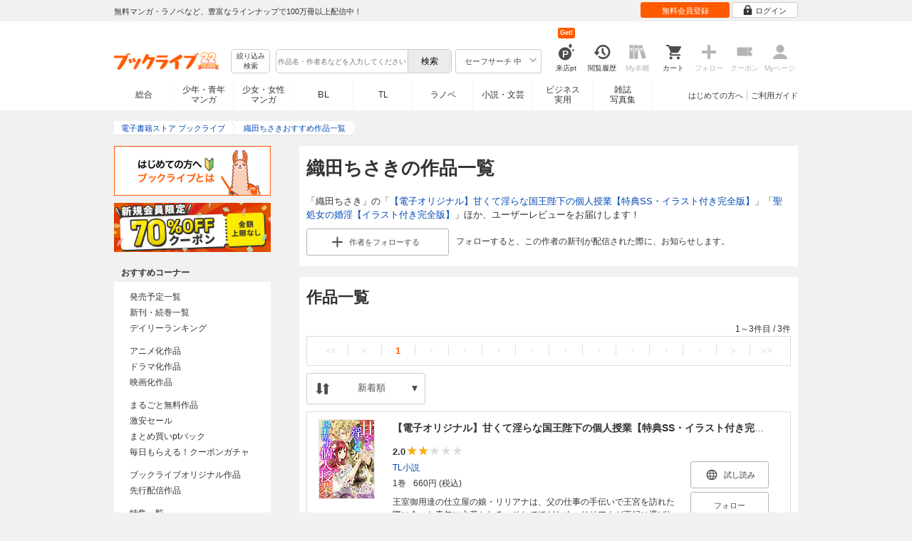

--- FILE ---
content_type: text/css
request_url: https://res.booklive.jp/resources/a/pc/common/css/common2.css?ed6b3618
body_size: 2680
content:

/* =====================================================================
*
*	common css
*	201205edit
*
* =================================================================== */

.xlfont {font-size:1.84em !important;}	/* 22px */
.llfont {font-size:1.5em !important;}	/* 18px */
.lfont {font-size:1.34em !important;}	/* 16px */
.mfont {font-size:1.17em !important;}	/* 14px */
.msfont {font-size:1.02em !important;}	/* 13px */
.nfont {font-size:1em !important;}	/* 12px */
/*.sfont {font-size:0.92em !important;}*/	/* 11px */
.ssfont {font-size:0.84em !important;}	/* 10px */
.sssfont {font-size:0.75em !important;}	/* 9px */


/* global class
--------------------------------------------------*/

.dib {
	display: inline-block;
	/*display: inline;*/
	/*zoom: 1;*/
}
.dtc {
	display: table-cell;
	/*display: inline;*/
	/*zoom: 1;*/
}

.corange { color: #FF5A00; }

.strong{
font-weight:bold;
}

/* float */
.floatr { float: right; }
.floatl { float: left; }


/*------------ common buttton ------------*/

/* グレー大ボタン */
.cm_btn_ll a {
background-position:10px 50%;
font-size:1.3em;
line-height:47px;
text-shadow:-1px -1px 1px #333333;
}
.cm_btn_l a {
background-position:10px 50%;
font-size:1.15em;
line-height:30px;
text-shadow:-1px -1px 1px #333333;
}
/* グレー中ボタン */
.cm_btn_m a {
background-position:8px 50%;
line-height:25px;
text-shadow:-1px -1px 1px #333333;
}
/* グレー小ボタン */
.cm_btn_s a {
background-position:5px 50%;
font-size:11px;
line-height:15px;
font-weight:normal;
}
/* グレーボタン アイコン付き */
.cm_btn_arrow a {
background-image:url(/resources/a/pc/common/images/icon_wt_m_right.png) !important;
background-repeat:no-repeat !important;
background-position:10px 50% !important;
}

/* グリーン小ボタン */
.gr_btn_s a {
background-position:5px 50%;
font-size:11px;
line-height:15px;
font-weight:normal;
}


/* グレーボタン詳細 */
.cm_btn_ll a,
.cm_btn_l a,
.cm_btn_m a,
.cm_btn_s a {
display:block;
text-decoration:none;
text-align:center;

background-color:#4D4D4D;
background-image:none;
background-repeat:no-repeat;
border:1px solid #383838;
color:#FFFFFF;

border-radius:3px;
}
.cm_btn_ll a,
.cm_btn_l a,
.cm_btn_m a{
box-shadow:2px 2px 4px 0px #DCDCDC;
}
.cm_btn_ll a:hover,
.cm_btn_l a:hover,
.cm_btn_m a:hover,
.cm_btn_s a:hover {
background-color:#313131;
}
.cm_btn_ll a span,
.cm_btn_l a span,
.cm_btn_m a span,
.cm_btn_s a span {
display:block;
padding:2px 7px 0px;

border-radius:2px;

box-shadow:inset 0px 1px 0px 0px #7A7A7A;
}
.cm_btn_ll a:active span {
border-bottom:1px solid #969696;
line-height:46px;
box-shadow:inset 0px 2px 0px 2px #000000;
}
.cm_btn_l a:active span {
border-bottom:1px solid #969696;
line-height:29px;
box-shadow:inset 0px 2px 0px 2px #111111;
}
.cm_btn_m a:active span{
border-bottom:1px solid #969696;
height:24px;
box-shadow:inset 0px 2px 0px 2px #000000;
}
.cm_btn_s a:active span{
border-bottom:1px solid #969696;
/*height:14px;*/
box-shadow:inset 0px 2px 0px 2px #000000;
}

.cm_btn_l.off a {
	color:#FFFFFF;
	text-shadow:-1px -1px 1px #AAAAAA;
	cursor: default;
    background-color: #C9C9C9;
    border: 1px solid #9A9A9A;
    font-weight: bold;
}
.cm_btn_l.off a:hover {
	background-color:#C9C9C9;
}
.cm_btn_l.off a span {
	border-bottom:1px solid #C9C9C9;
	box-shadow:inset 0px 1px 0px 0px #D7D7D7;
}
.cm_btn_l.off a:active span {
	border-bottom:1px solid #C9C9C9;
	box-shadow:inset 0px 2px 0px 2px #C9C9C9;
}

/*グリーンボタン：カートに入れる 詳細*/
#container .gr_btn_s a {
display:block;
text-decoration:none;
text-align:center;

background-color:#69A707;
background-image:url(/resources/a/pc/v2/images/product/product_btn_s_into.png);
background-image:none;
background-repeat:no-repeat;
border:1px solid #619D03;
color:#FFFFFF;

border-radius:3px;
line-height: 1.5 !important;
}

#container .gr_btn_s a:hover {
background-color:#5A9300;
}
#container .gr_btn_s a span {
display:block;
padding:2px 7px 0px;

border-radius:2px;
box-shadow:inset 0px 1px 0px 0px #ADC980;
}

#container .gr_btn_s a:active span{
border-bottom:1px solid #969696;
box-shadow:inset 0px 2px 0px 2px #548606;
}


/* ボタン小：カートを見る */
.product_btn_s_look a {
background-color:#FFFFFF;
background-image:url(/resources/a/pc/v2/images/product/product_btn_s_look.png);
border:1px solid #969696;
font-weight:normal;
color:#69A707;
}
.product_btn_s_look a:hover {
background-color:#F1F1F1;
}
.product_btn_s_look a span {
border-bottom:1px solid #FFFFFF;
box-shadow:inset 0px 1px 0px 0px #FFFFFF;
text-indent:10px;
}
.product_btn_s_look a:active span {
border-bottom:1px solid #FFFFFF;

box-shadow:inset 0px 2px 0px 2px #E7E7E7;
}


/* ボタン小：カートに入れる */
#container .product_btn_s_into a {
background-image:url(/resources/a/pc/v2/images/product/product_btn_s_into.png);
}
#container .product_btn_s_into a span {
text-indent:10px;
}
#container .product_btn_s_into a:active span {
line-height:14px;
}


/* ボタン小：購入済み */
.product_btn_s_buyon a {
background-color:#FFFFFF;
background-image:url(/resources/a/pc/v2/images/product/product_btn_s_buyon.png);
border:1px solid #969696;
font-weight:normal;
color:#FF5A00;
}
.product_btn_s_buyon a:hover {
background-color:#F1F1F1;
}
.product_btn_s_buyon a span {
border-bottom:1px solid #FFFFFF;
box-shadow:inset 0px 1px 0px 0px #FFFFFF;
text-indent:10px;
}
.product_btn_s_buyon a:active span {
border-bottom:1px solid #FFFFFF;
/*line-height:15px;*/
box-shadow:inset 0px 2px 0px 2px #E7E7E7;
}
/* ボタン小：キープ済み */
.product_btn_s_keepon a {
background-color:#FFFFFF;
background-image:url(/resources/a/pc/v2/images/product/product_btn_s_keepon.png);
border:1px solid #969696;
font-weight:bold;
color:#FF5A00;
}
.product_btn_s_keepon a:hover {
background-color:#F1F1F1;
}
.product_btn_s_keepon a span {
border-bottom:1px solid #FFFFFF;
line-height:16px;
box-shadow:inset 0px 1px 0px 0px #FFFFFF;
text-indent:10px;
}
.product_btn_s_keepon a:active span {
border-bottom:1px solid #FFFFFF;
box-shadow:inset 0px 2px 0px 2px #E7E7E7;
}

#main .area_common{
    background:#FFFFFF;
    padding-bottom: 40px;
    _zoom: 1;
    overflow: hidden;
}
.area_common--boundary {
    border-top: 1px solid #DDDDDD;
}
#main .area_common .area_inner {
    width:680px;
    margin: 0 auto;
    padding-bottom: 20px;
}
#main .area_common .area_inner .area_inner:last-child {
    padding-bottom: 0;
}
#main .area_common > .area_inner:last-child {
    padding-bottom: 0;
}


/* main area
--------------------------------------------------*/

.area_title{
height:40px;
color:#FFFFFF;
margin-bottom:10px;
}
.area_title h2.title_image{
height: 40px;
display: block;
overflow: hidden;
float: left;
text-indent: -9999px;
background:url(/resources/a/pc/v2/images/top/bg_title_category.png) no-repeat;
}
.area_title .large{
font-size:15px;
font-weight:bold;
line-height:40px;
display:block;
float:left;
}
.area_title .button{
/*font-size: 0.98em;*/
float:right;
display: block;
text-align: center;
margin:4px 4px 0 0;
}
.area_title .button > span,
.area_title .button a > span{
width: 178px;
height:30px;
line-height:30px;
}


/* #area_allbook
--------------------------------------------------*/

#area_allbook .area_title{
padding-left:50px;
background:#3A549E url(/resources/a/pc/common/images/icon_h.png) no-repeat 15px -160px;
margin-bottom:10px;
}

#area_allbook .area_title h2{
width: 100px;
background:url(/resources/a/pc/v2/images/top/bg_title_category.png) no-repeat left -360px;
}

#area_allbook .area_title .small{
font-size:82%;
float:left;
font-weight:bold;
display:block;
line-height:40px;
margin-left:20px;
}

/*******************************************************************************/

.bg_arrow_right_black {
	padding-left: 20px;
	background:transparent url(/resources/a/pc/common/images/bg_arrow_right_black.png) 5px 50% no-repeat !important;
}

a.target_blank{
	padding-right: 12px;
	background: url(/resources/a/pc/common/images/icon_link.png) no-repeat 100% 50%;
}

ul.asta{
	padding:  0;
	margin: 0;
}
ul.asta li{
	list-style: none;
	text-indent: -1em;
	padding: 0 0 0 1em;
}

/* ------------------------------------------------------------------------------------------------------------------------------
 *
 *	Common CSS (.common_css)
 *	2013-03 制作Ｔ：　航
 *
 */


/* Button elements (2013-03 制作Ｔ：　航)
 *-----------------------------------------------------------*/
.common_css .btn {
	display: inline-block;
    position: relative;
    width: auto;
	height: 35px;
	box-sizing: border-box;
	line-height: 35px;
	font-size: 100%;
	overflow: hidden;

	-webkit-touch-callout: none;
	-webkit-user-select: none; /*テキスト選択できないように*/
	-khtml-user-select: none;
	user-select: none;
}

.common_css .btn.action {
	border: 1px solid #AAAAAA;
	background: #FFFFFF; /* Old browsers */
	background: -webkit-gradient(linear, left top, left bottom, color-stop(0%,rgba(255,255,255,1)), color-stop(100%,rgba(239,239,239,1))); /* Chrome,Safari4+ */
	background: -webkit-linear-gradient(top,  rgba(255,255,255,1) 0%,rgba(239,239,239,1) 100%); /* Chrome10+,Safari5.1+ */
    background: -moz-linear-gradient(top,  rgba(255,255,255,1) 0%, rgba(239,239,239,1) 100%); /* FF3.6+ */
	background: linear-gradient(to bottom,  rgba(255,255,255,1) 0%,rgba(239,239,239,1) 100%); /* W3C */

    box-shadow:rgba(0, 0, 0, 0.2) 0px 1px 2px;
	color: #333333;
	text-shadow: 0px 1px #FFFFFF;
}

.common_css .btn .btn_txt {
	color: #333333;
	display: block;
	padding: 0 8px;
	line-height: inherit;
}

/* 本 books
 book elements (2013-03 制作Ｔ：　航)
--------------------------------------------------*/



/* JS book carousel (2013-03 制作Ｔ：　航)
 *-----------------------------------------------------------*/
.common_css.carousel_module {
	position: relative;
}

.common_css .carousel .book {
	margin: 0 5px;
}

.common_css .carousel .book .book_cover {
    width: 100%;
    height: 150px;
    position: relative;
}

.common_css .carousel .book .book_cover a {
    width: 100%;
    max-height: 150px;
    text-align: center;
    position: absolute;
    bottom: 4px;
}

.common_css .carousel .book .book_cover img {
	max-width: 101px;
	max-height: 146px;
}

.common_css .slider_next,
.common_css .slider_prev {
	background: none;
	height: 35px;
    width: 31px;
    margin: 0;
	padding: 0px;
	position: absolute;
	display: block;
	bottom: 1px;
}
.common_css .slider_next{
    right: 0px;
    display: block;
    z-index: 1012;
}

.common_css .slider_prev{
    left: 0px;
    display: block;
    z-index: 1011;
}

.common_css .slider_next .btn,
.common_css .slider_prev .btn{
	width: 35px;
	padding: 0 0px;
	border-width: 1px;
	border-color: #999999; border: none;
	overflow: hidden;
}
.common_css .slider_prev .btn{
	text-align: right;
}
.common_css .slider_next .btn{
	position: absolute;
    right:0;
}
.common_css .slider_prev .btn .btn_txt{
	width: 35px;
	background: url("../images/main_viz_arrow.png") no-repeat 11px -19px transparent;
	text-indent: 9999px;
	text-transform: capitalize;
	padding: 0;
}
.common_css .slider_next .btn .btn_txt{
	width: 35px;
	background: url("../images/main_viz_arrow.png") no-repeat 14px 12px transparent;
	text-indent: 9999px;
	text-transform: capitalize;
	padding: 0;
}
.common_css.carousel_module .pagination {
    display: block;
    text-align: center;
	height: 37px;
	line-height: 37px;
	background: #EEEEEE;
}
.common_css.carousel_module .pagination em{
    color: #333333;
    font-style: normal;
    margin: 0 2px;
	-webkit-touch-callout: none;
	-webkit-user-select: none; /*テキスト選択できないように*/
	-khtml-user-select: none;
	user-select: none;
	cursor: pointer;
}

.common_css.carousel_module .pagination a {
    width: 15px;
    height: 15px;
    margin: 0 5px 0 0;
    display: inline-block;
}
.common_css.carousel_module .pagination a.selected,
.common_css.carousel_module .pagination em.selected {
    color: #FF5A00;

}



--- FILE ---
content_type: application/javascript
request_url: https://res.booklive.jp/resources/a/common/js/vue/partials/slider.min.js?99080df0337649300756
body_size: 177787
content:
!function(){var e={1068:function(e){var a=1;function s(e){var a=[];for(var s in e)a.push(encodeURIComponent(s)+"="+encodeURIComponent(e[s]));return a.join("&")}e.exports=function(e){return new Promise((function(o,n){var r=document.createElement("script"),i=e.url;if(e.params){var c=s(e.params);c&&(i+=(i.indexOf("?")>=0?"&":"?")+c)}function t(){r&&(r.onload=r.onreadystatechange=r.onerror=null,r.parentNode&&r.parentNode.removeChild(r),r=null)}r.async=!0;var p="axiosJsonpCallback"+a++,g=window[p],m=!1;window[p]=function(e){(window[p]=g,m)||o({data:e,status:200})};var u={_:(new Date).getTime()};u[e.callbackParamName||"callback"]=p,i+=(i.indexOf("?")>=0?"&":"?")+s(u),r.onload=r.onreadystatechange=function(){r.readyState&&!/loaded|complete/.test(r.readyState)||t()},r.onerror=function(){t(),n(new Error("Network Error"))},e.cancelToken&&e.cancelToken.promise.then((function(e){r&&(m=!0,n(e))})),r.src=i,document.head.appendChild(r)}))}},6690:function(e,a,s){"use strict";s.r(a);var o=s(8081),n=s.n(o),r=s(3645),i=s.n(r)()(n());i.push([e.id,'.l-multi-columns{background-color:#f1f1f1}.l-multi-columns__inner{margin:0 auto;width:960px;background-color:inherit}.l-multi-columns__inner[data-media=sp]{width:100%;overflow-x:hidden}.l-multi-columns__inner__breadcrumb{width:100%;margin-bottom:15px;height:21px;overflow:hidden;font-size:11px;line-height:1.5em}.l-multi-columns__inner__content[data-media=pc]{width:700px;display:inline-block;margin-left:calc(100% - 220px - 700px)}.l-multi-columns__inner__sidebar{width:220px;display:inline-block;vertical-align:top}.u-mt0{margin-top:0px}.u-mt5{margin-top:5px}.u-mt10{margin-top:10px}.u-mt15{margin-top:15px}.u-mt20{margin-top:20px}.u-mt25{margin-top:25px}.u-mt30{margin-top:30px}.u-mt35{margin-top:35px}.u-mt40{margin-top:40px}.u-mt45{margin-top:45px}.u-mt50{margin-top:50px}.u-mt55{margin-top:55px}.u-mt60{margin-top:60px}.u-mt65{margin-top:65px}.u-mt70{margin-top:70px}.u-mt75{margin-top:75px}.u-mb0{margin-bottom:0px}.u-mb5{margin-bottom:5px}.u-mb10{margin-bottom:10px}.u-mb15{margin-bottom:15px}.u-mb20{margin-bottom:20px}.u-mb25{margin-bottom:25px}.u-mb30{margin-bottom:30px}.u-mb35{margin-bottom:35px}.u-mb40{margin-bottom:40px}.u-mb45{margin-bottom:45px}.u-mb50{margin-bottom:50px}.u-mb55{margin-bottom:55px}.u-mb60{margin-bottom:60px}.u-mb65{margin-bottom:65px}.u-mb70{margin-bottom:70px}.u-mb75{margin-bottom:75px}.u-phrase{display:inline-block;text-decoration:inherit}.u-phrase-new-line{display:block}.u-font-size-small{font-size:12px}.u-font-size-noraml{font-size:14px}.u-font-size-large{font-size:16px}.u-font-size-xlarge{font-size:18px}.u-font-weight-light{font-weight:100}.u-font-weight-normal{font-weight:400}.u-font-weight-bold{font-weight:700}.u-trilink{display:inline-block;background:url(/resources/a/pc/common/images/bg_arrow_right_black.png) no-repeat left;text-indent:1em}.u-trilink-orange{display:inline-block;background:url(/resources/a/pc/common/images/bg_arrow_right_orange.png) no-repeat left;text-indent:1em;text-decoration:none;color:#333}.u-trilink-orange:link{color:#333}.u-trilink-orange:visited{color:#333}.u-trilink-orange:focus{color:#333}.u-trilink-orange:hover{color:#333}.u-trilink-orange:active{color:#333}.u-color-red{color:red}.u-color-gray-snow{color:#ccc}.u-text-align-center{text-align:center}.u-text-align-left{text-align:left}.u-text-align-right{text-align:right}.u-balloon{position:absolute;top:-3px;left:-15px;right:0;opacity:0;z-index:-1;transform:translate(0, -100%);border-radius:5px;width:120%;margin:auto;padding:.5em;color:#fff;background:rgba(0,0,0,.7);font-size:10px;text-align:center;text-decoration:none}.u-balloon[aria-hidden=false]{animation:balloon 1.5s ease-in}.u-balloon::before{position:absolute;left:0;right:0;bottom:-5px;transform:rotate(45deg);margin:auto;width:10px;height:10px;background:linear-gradient(to right bottom, transparent 50%, rgba(0, 0, 0, 0.8) 50.0001%) 0 0 no-repeat;background-size:100%;content:""}@keyframes balloon{0%,100%{opacity:0;z-index:-1}25%,95%{opacity:1;z-index:1}}.u-position-relative{position:relative}.c-breadcrumb-list[data-media=sp]{display:flex;flex-wrap:wrap;padding:7px 0 7px 10px;border-bottom:1px solid #ddd;overflow:hidden}.c-breadcrumb-list>li[data-media=pc]{display:table-cell}.c-breadcrumb-list>li[data-media=sp]{font-size:12px}.c-breadcrumb-list>li[data-media=sp]:not(:last-child)::after{content:"〉";margin-left:5px;display:inline-block;color:#aaa}.c-breadcrumb-list>li>a[data-media=pc]{display:block;padding-right:6px;background:url(/resources/a/pc/common/images/bg_breadcrumb.png?date=201223) no-repeat 100% -42px}.c-breadcrumb-list>li>a>span[data-media=pc]{display:inline-block;padding:0 10px;line-height:21px;background:url(/resources/a/pc/common/images/bg_breadcrumb.png?date=201223) no-repeat 100% -63px}.c-breadcrumb-list>li:last-child>a[data-media=pc]{background:url(/resources/a/pc/common/images/bg_breadcrumb.png?date=201223) no-repeat 100% -84px}.c-search-detail-links{display:flex;flex-wrap:wrap;font-size:12px}.c-search-detail-links__header{font-weight:700}.c-search-detail-links__content{display:flex;flex-wrap:wrap}.c-search-detail-links__content>div{margin-right:10px}.c-beginner-links__link{display:block;margin-bottom:10px}.c-beginner-links__link>img{width:220px}.c-sidebar-links{font-size:12px;background-color:#fff;margin-bottom:10px}.c-sidebar-links__header{background-color:#f1f1f1;padding:10px 0 4px 10px;margin-bottom:10px;font-weight:700}.c-sidebar-links__content{padding-bottom:10px;line-height:1.5}.c-sidebar-links__content__title{padding:1px 0 4px 22px;color:#333;font-weight:700}.c-sidebar-links__content__list>li:hover{background-color:#ddd}.c-sidebar-links__content__list>li>a{display:block;padding:4px 10px 4px 22px;color:#333;text-decoration:none;line-height:1.2}.c-sidebar-links__content__list--withtitle>li>a{padding:4px 10px 4px 34px}.c-base-pulldown{border:1px solid #ccc;border-radius:3px;background:#fff}.c-base-pulldown__title{text-align:center;padding:10px 0;color:#333}.c-base-pulldown__title[data-has-icon=true]{position:relative}.c-base-pulldown__title>span{vertical-align:middle}.c-base-pulldown__title>span[data-has-icon=false]{padding:0 24px;background:url("/resources/a/sp/common/images/bg_arrow_down_orange_32.png?date=210119") no-repeat 0 0;background-size:16px 16px}.c-base-pulldown__title>svg{position:absolute;top:10px;left:10px;width:24px;height:24px;vertical-align:middle;fill:#4d4d4d}.c-base-pulldown__title__arrow-down{position:absolute;top:15px;right:10px;border-left:4px solid rgba(0,0,0,0);border-right:4px solid rgba(0,0,0,0);border-top:8px solid #4d4d4d}.c-base-pulldown[aria-expanded=false]>ul{display:none}.c-base-pulldown__items>li{display:table;width:100%;min-height:38px;border-top:1px solid #ddd;background:#f1f1f1}.c-base-pulldown__items>li>a{display:table-cell;vertical-align:middle;padding:10px 16px;color:#333}.p-toggle-area .c-base-pulldown{border:none}.p-toggle-area .c-base-pulldown__title{border:1px solid #ccc;border-radius:3px;cursor:pointer}.p-toggle-area .c-base-pulldown__items{border:1px solid #ccc;margin-top:1px;background:#fff}.p-toggle-area .c-base-pulldown__items>li{border-top:none;background:none}.p-toggle-area .c-base-pulldown__items>li>a:hover{background:#e6e6e6;text-decoration:none}.c-action-btn{display:block;opacity:1;position:relative;border:1px solid #b4b4b4;border-radius:3px;background:#fff 0% 0% no-repeat;padding:10px 0;line-height:24px;text-align:center;font-size:13px;font-weight:700;cursor:pointer}.c-action-btn[data-media=pc]:hover{opacity:.5;text-decoration:none;transition-duration:.5s}.c-action-btn--large{padding:20px 0;line-height:28px;font-size:15px}.c-action-btn--small{padding:8px 0;line-height:20px;font-size:11px;font-weight:400}.c-action-btn--orange{border:1px solid #ff5a00;background:#ff5a00 0% 0% no-repeat}.c-action-btn--orange[data-media=pc]:hover{opacity:1;border:1px solid #d44b00;background:#d44b00}.c-action-btn--green{border:1px solid #009c9d;background:#009c9d 0% 0% no-repeat}.c-action-btn--green[data-media=pc]:hover{opacity:1;border:1px solid #007374;background:#007374}.c-action-btn--disabled{opacity:.5;cursor:unset;pointer-events:none}.c-action-btn--new-line{padding:6px 0;line-height:12px}.c-action-btn__txt{color:#333}.c-action-btn__txt>svg{margin:-2px 2px 0 0;width:24px;height:24px;fill:#4d4d4d;vertical-align:middle}.c-action-btn__txt--large>svg{width:28px;height:28px}.c-action-btn__txt--small>svg{width:20px;height:20px}.c-action-btn__txt--white{color:#fff}.c-action-btn__txt--white>svg{fill:#fff}.c-action-btn__txt--orange{color:#ff5a00}.c-action-btn__txt--orange>svg{fill:#ff5a00}.c-action-btn__txt--gray{color:#b4b4b4}.c-action-btn__txt--gray>svg{fill:#b4b4b4}.c-action-btn__txt--tundora{color:#4d4d4d}.c-action-btn__txt--tundora>svg{fill:#4d4d4d}.c-action-btn__txt--new-line>svg{margin:0 3px 0 0;vertical-align:baseline}.c-action-btn__txt--new-line>span{text-align:left;display:inline-block}.c-base-btn{background-color:#fff;border-radius:3px;display:block;text-align:center;width:auto;font-size:13px;font-weight:700;padding-top:10px;padding-bottom:10px;line-height:24px}.c-base-btn>span{color:#fff}.c-base-btn[data-media=pc]:hover{text-decoration:none}.c-base-btn--huge{font-size:17px;font-weight:700;line-height:32px;padding-top:14px;padding-bottom:14px}.c-base-btn--large{font-size:15px;font-weight:700;line-height:28px;padding-top:12px;padding-bottom:12px}.c-base-btn--small{font-size:11px;font-weight:normal;line-height:20px;padding-top:8px;padding-bottom:8px}.c-base-btn--white{color:#333;background:#fff;border:1px solid #b4b4b4}.c-base-btn--white>span{color:#333}.c-base-btn--white[data-media=pc]:hover{transition-duration:.5s;-webkit-transition-duration:.5s;background:#fff;border:1px solid #dadada}.c-base-btn--white[data-media=pc]:hover>span{transition-duration:.5s;-webkit-transition-duration:.5s;color:#999}.c-base-btn--white-disabled{background:#fff;border:1px solid #e9e9e9}.c-base-btn--white-disabled>span{color:#c2c2c2}.c-base-btn--orange{background:#ff5a00;border:1px solid #ff5a00}.c-base-btn--orange[data-media=pc]:hover{transition-duration:.5s;-webkit-transition-duration:.5s;background:#d44b00;border:1px solid #d44b00}.c-base-btn--orange-disabled{background:#ffbd99;border:1px solid #ffbd99}.c-base-btn--green{background:#009c9d;border:1px solid #009c9d}.c-base-btn--green[data-media=pc]:hover{transition-duration:.5s;-webkit-transition-duration:.5s;background:#007374;border:1px solid #007374}.c-base-btn--green-disabled{background:#a6dcdc;border:1px solid #a6dcdc}.c-base-btn--red{background:red;border:1px solid red}.c-base-btn--red[data-media=pc]:hover{transition-duration:.5s;-webkit-transition-duration:.5s;background:#d10000;border:1px solid #d10000}.c-base-btn--red-disabled{background:#fff;border:1px solid #b7b7b7}.c-base-btn--red-disabled>span{color:#b9b8b7}.c-base-btn--pink{background:#ec2b4d;border:1px solid #ec2b4d}.c-base-btn--pink[data-media=pc]:hover{transition-duration:.5s;-webkit-transition-duration:.5s;background:#ec2b4d;border:1px solid #ec2b4d}.c-base-btn--pink-disabled{background:#ec2b4d;border:1px solid #ec2b4d}.c-base-btn--blue{background:#0074bf;border:1px solid #0074bf}.c-base-btn--blue[data-media=pc]:hover{transition-duration:.5s;-webkit-transition-duration:.5s;background:#0074bf;border:1px solid #0074bf}.c-base-btn--blue-disabled{background:#0074bf;border:1px solid #0074bf}.c-base-btn--black{background:#333;border:1px solid #333}.c-base-btn--black[data-media=pc]:hover{transition-duration:.5s;-webkit-transition-duration:.5s;background:#333;border:1px solid #333}.c-base-btn--black-disabled{background:#333;border:1px solid #333}.c-base-radio>input{display:none}.c-base-radio>input:checked+label>span{background-position:-80px 0}.c-base-radio>label>span{display:inline-block;height:20px;width:20px;margin-right:8px;margin-bottom:4px;background:url("/resources/a/sp/common/images/radiocheck_retina.png?date=210119") no-repeat;background-position:-60px 0;background-size:120px 20px;vertical-align:middle;cursor:pointer}.c-base-chkbox>input{display:none}.c-base-chkbox>input:checked+label>span{background-position:-20px 0}.c-base-chkbox>label>span{display:inline-block;height:20px;width:20px;margin-right:8px;margin-bottom:4px;background:url("/resources/a/sp/common/images/radiocheck_retina.png?date=210119") no-repeat;background-position:0 0;background-size:120px 20px;vertical-align:middle;cursor:pointer}.c-base-select{background:#fff;border-color:#ccc;font-size:13px}.c-pager-links{display:flex;justify-content:center;padding:20px 0;border-top:1px solid #ddd}.c-pager-links>a{display:flex;justify-content:center;width:36px;font-weight:700;cursor:pointer}.c-pager-links>a:not(:first-child){border-left:1px solid #ccc}.c-pager-links>a[aria-current=true]{color:#ff5a00}.c-pager-links>a[aria-disabled=true]{color:#ccc;pointer-events:none}.c-catg-tabs[data-media=pc]{width:105%}.c-catg-tabs[data-media=sp]{overflow-x:scroll;white-space:nowrap}.c-catg-tabs[data-media=sp]::-webkit-scrollbar{display:none}.c-catg-tabs>li{vertical-align:top}.c-catg-tabs>li[data-media=pc]{display:inline-block;margin:5px 10px 0 0;height:45px;width:85px;line-height:1.4em;font-size:12px}.c-catg-tabs>li[data-media=sp]{display:table-cell;margin:0;min-width:75px;line-height:16px;font-size:13px}.c-catg-tabs>li>a{display:block;text-align:center;color:#666;border-bottom:1px solid #ccc}.c-catg-tabs>li>a[data-media=pc]{height:100%;width:100%;position:relative}.c-catg-tabs>li>a[data-media=sp]{box-sizing:border-box;height:40px;padding:10px 10px 0}.c-catg-tabs>li>a>span{display:block}.c-catg-tabs>li>a>span[data-media=pc]{top:50%;width:80%;position:absolute;transform:translate(12%, -50%)}.c-catg-tabs__orange[aria-current=true]>a{border-bottom:3px solid #ff5a00;color:#ff5a00;font-weight:bold}.c-catg-tabs__orange[aria-current=true]>a>span{color:#ff5a00}.c-catg-tabs__orange[data-media=pc]:hover{background-color:#ffefe6}.c-catg-tabs__lochmara[aria-current=true]>a{border-bottom:3px solid #0080d0;color:#0080d0;font-weight:bold}.c-catg-tabs__lochmara[aria-current=true]>a>span{color:#0080d0}.c-catg-tabs__lochmara[data-media=pc]:hover{background-color:#e6f5fa}.c-catg-tabs__brink-pink[aria-current=true]>a{border-bottom:3px solid #ff6090;color:#ff6090;font-weight:bold}.c-catg-tabs__brink-pink[aria-current=true]>a>span{color:#ff6090}.c-catg-tabs__brink-pink[data-media=pc]:hover{background-color:#ffeff4}.c-catg-tabs__corn[aria-current=true]>a{border-bottom:3px solid #d4c400;color:#d4c400;font-weight:bold}.c-catg-tabs__corn[aria-current=true]>a>span{color:#d4c400}.c-catg-tabs__corn[data-media=pc]:hover{background-color:#fbf9e6}.c-catg-tabs__limeade[aria-current=true]>a{border-bottom:3px solid #69a700;color:#69a700;font-weight:bold}.c-catg-tabs__limeade[aria-current=true]>a>span{color:#69a700}.c-catg-tabs__limeade[data-media=pc]:hover{background-color:#f0f6e6}.c-catg-tabs__cerulean[aria-current=true]>a{border-bottom:3px solid #009ed0;color:#009ed0;font-weight:bold}.c-catg-tabs__cerulean[aria-current=true]>a>span{color:#009ed0}.c-catg-tabs__cerulean[data-media=pc]:hover{background-color:#e6f5fa}.c-catg-tabs__chambray[aria-current=true]>a{border-bottom:3px solid #365290;color:#365290;font-weight:bold}.c-catg-tabs__chambray[aria-current=true]>a>span{color:#365290}.c-catg-tabs__chambray[data-media=pc]:hover{background-color:#ebeef4}.c-catg-tabs__orchid[aria-current=true]>a{border-bottom:3px solid #dc5ac0;color:#dc5ac0;font-weight:bold}.c-catg-tabs__orchid[aria-current=true]>a>span{color:#dc5ac0}.c-catg-tabs__orchid[data-media=pc]:hover{background-color:#fceff9}.c-catg-tabs__portage[aria-current=true]>a{border-bottom:3px solid #868cf0;color:#868cf0;font-weight:bold}.c-catg-tabs__portage[aria-current=true]>a>span{color:#868cf0}.c-catg-tabs__portage[data-media=pc]:hover{background-color:#f3f4fe}.c-catg-tabs__pelorous[aria-current=true]>a{border-bottom:3px solid #3fadb0;color:#3fadb0;font-weight:bold}.c-catg-tabs__pelorous[aria-current=true]>a>span{color:#3fadb0}.c-catg-tabs__pelorous[data-media=pc]:hover{background-color:#eff8f4}.c-footer-links{background-color:#fff}.c-footer-links__list{border-top:1px solid #ddd;border-bottom:1px solid #ddd;overflow:hidden}.c-footer-links__list[data-media=pc]{border:1px solid #ccc;border-radius:4px}.c-footer-links__list__row{display:flex;flex-wrap:wrap}.c-footer-links__list__row>li{border-right:1px dotted #ddd;border-bottom:1px dotted #ddd;box-sizing:border-box}.c-footer-links__list__row>li>a{position:relative;width:100%;text-decoration:none;display:block;color:#333;cursor:pointer}.c-footer-links__list__row>li>a>::after{content:"";margin:auto;position:absolute;top:0;bottom:0;right:20px;width:10px;height:10px;border-top:2px solid #b4b4b4;border-right:2px solid #b4b4b4;transform:rotate(45deg)}.c-footer-links__list__row[data-media=pc]>li{width:33.333%}.c-footer-links__list__row[data-media=pc]>li:nth-of-type(3n){border-right:0}.c-footer-links__list__row[data-media=pc]>li>a{line-height:48px}.c-footer-links__list__row[data-media=pc]>li>a:hover{background-color:#ffefe6}.c-footer-links__list__row[data-media=pc]>li>a>span{margin-left:10px}.c-footer-links__list__row[data-media=sp]>li{width:50%;border-style:solid}.c-footer-links__list__row[data-media=sp]>li:last-child,.c-footer-links__list__row[data-media=sp]>li:nth-last-child(2):nth-child(odd){border-bottom:0}.c-footer-links__list__row[data-media=sp]>li:nth-of-type(2n){border-right:0}.c-footer-links__list__row[data-media=sp]>li>a{padding:20px 0 20px 10px;box-sizing:border-box}.c-footer-links__bukumaru{padding:20px 10px;height:60px;background-image:url(/resources/a/sp/v2/images/product/icon_bukumaru.png);background-repeat:no-repeat;background-size:60px;background-position:5% 50%;position:relative}.c-footer-links__bukumaru>a{display:block;position:absolute;top:0;left:0;width:100%;height:100%}.c-footer-links__bukumaru>a>span{color:#333;margin-left:24%;padding:12px 1px 12px 4px;position:absolute;width:70%;top:50%;transform:translateY(-50%)}.c-loading{text-align:center;height:7200px;width:100%;background:url("/resources/a/common/images/loading_lastpage.gif") center 100px no-repeat;background-size:48px}.c-safe-search{position:relative;padding:20px 10px 30px;border-top:1px solid #ddd;z-index:100}.c-safe-search[data-media=pc]{padding:15px;border:1px solid #ddd;margin-bottom:10px}.c-safe-search__title{color:#ff5a00;font-size:1.2em;font-weight:700;line-height:1.2}.c-safe-search__content{margin-top:10px}.c-safe-search__content[data-media=pc]{border-top:1px solid #ddd}.c-safe-search__content__pulldown{display:inline-block;vertical-align:top;margin-top:10px;margin-left:5px;width:150px}.c-safe-search__content__pulldown[aria-expanded=false]>ul{display:none}.c-safe-search__content__pulldown__top{border:1px solid #ccc;box-sizing:border-box;width:inherit;background:url(/resources/a/pc/common/images/bg_arrow_down_gray.png?date=140618) no-repeat scroll 130px 50% rgba(0,0,0,0)}.c-safe-search__content__pulldown__top:hover{border:1px solid #666;cursor:pointer}.c-safe-search__content__pulldown__top>span{text-decoration:none;color:#333;display:block;padding:6px 10px 6px 15px;text-align:left}.c-safe-search__content__pulldown__menu{position:absolute;border:1px solid #e6e6e6;box-sizing:border-box;width:inherit;background-color:#fff;box-shadow:3px 5px 6px rgba(0,0,0,.15)}.c-safe-search__content__pulldown__menu>li:hover{background-color:#ddd}.c-safe-search__content__pulldown__menu>li>a{display:inline-block;width:100%;line-height:30px;text-indent:15px;color:#333;text-decoration:none}.c-safe-search__content__description{display:inline-block;vertical-align:top}.c-safe-search__content__description[data-media=pc]{margin-top:10px;width:470px}.c-safe-search__level{text-align:center;margin-top:16px}.c-safe-search__level__select{display:inline-flex}.c-safe-search__level__select>p{font-size:13px;line-height:21px;margin-top:3px;text-align:right;width:80px}.c-safe-search__level__select>ul{display:flex;margin:0 10px}.c-safe-search__level__select>ul>li{overflow:hidden;border:1px solid #ccc;box-sizing:border-box;display:table}.c-safe-search__level__select>ul>li:first-child{border-right:0;border-radius:3px 0 0 3px}.c-safe-search__level__select>ul>li:last-child{border-left:0;border-radius:0 3px 3px 0}.c-safe-search__level__select>ul>li>a,.c-safe-search__level__select>ul>li>p{display:block;font-size:10px;width:40px;height:22px;line-height:24px;text-align:center;color:#666}.c-safe-search__level__select>ul>li>p{background-color:#fee1d1;color:#ff5a00}.c-safe-search__level__select__details{padding-top:3px}.c-safe-search__level__select__details>a>img{width:18px;height:18px}.c-safe-adult-search{background-color:#fff;text-align:center;padding:10px}.c-safe-adult-search[data-media=pc]{padding:20px}.c-safe-adult-search__description[data-media=sp]{padding:0 10px 10px}.c-safe-adult-search__description>p:last-child{margin-top:1.2em}.c-safe-adult-search__btn-area{width:320px;display:flex;margin:25px auto 0;justify-content:space-between}.c-safe-adult-search__btn-area[data-media=sp]{width:auto;justify-content:center;margin:10px auto}.c-safe-adult-search__btn-area>li{display:inherit;width:150px}.c-safe-adult-search__btn-area>li[data-media=sp]{width:130px}.c-safe-adult-search__btn-area>li:last-child[data-media=sp]{margin-left:10px}.c-safe-adult-search__btn-area>li>a{display:block;border-radius:3px;padding:0 10px;width:inherit;background-color:#ec2b4d;font-size:15px;line-height:34px;font-weight:700;color:#fff}.c-safe-adult-search__btn-area>li>a[data-media=sp]{font-size:13px;height:24px;line-height:26px;padding:9px 10px}.c-safe-adult-search__notice[data-media=pc]{margin-top:20px;color:#ccc}.c-safe-adult-search__notice[data-media=sp]{padding:0 10px;color:#e00}.c-safe-adult-search__details-link[data-media=sp]{padding:0 10px 10px}.c-safe-adult-search__details-link[data-media=sp]::before{background-image:url(/resources/a/sp/common/images/bg_arrow_right.png?date=150722);background-repeat:no-repeat;background-size:130px 10px;display:inline-block;overflow:hidden;width:10px;height:10px;content:" ";margin-right:5px}.c-safe-adult-search__details-link[data-media=sp]>a{color:#333}.c-safe-adult-search__links{margin-top:10px}.c-safe-adult-search__links[data-media=pc]{width:40%;margin:40px auto 5px;text-align:left}.c-safe-adult-search__links>li{line-height:1.5em}.c-safe-adult-search__links>li[data-media=sp]{width:100%;border:solid 1px #ddd;box-sizing:border-box}.c-safe-adult-search__links>li[data-media=sp]:last-child{border-top:0}.c-safe-adult-search__links>li>a{color:#333}.c-safe-adult-search__links>li>a[data-media=sp]{display:block;padding:12px 5px 12px 10px}.c-safe-adult-search__links>li>a::before{background-image:url(/resources/a/sp/common/images/bg_arrow_right.png?date=150722);background-repeat:no-repeat;background-size:130px 10px;display:inline-block;width:10px;height:10px;content:" ";margin-right:5px}.c-feature-campaign{width:100%}.c-feature-campaign__title{background-color:#fff}.c-feature-campaign__list{padding:0 0 0 10px;background:#fff}.c-feature-campaign__list>ul{display:flex;overflow-x:auto}.c-feature-campaign__list>ul>li{background:#fff;box-sizing:border-box;flex-shrink:0;width:255px;height:270px;padding:10px;margin:0 15px 23px 0;border:#ddd solid 1px;border-radius:8px}.c-feature-campaign__list>ul>li>a .c-img{height:146.5px;width:auto;display:flex;justify-content:center;align-items:center}.c-feature-campaign__list>ul>li>a .c-img img{width:100%}.c-feature-campaign__list>ul>li>a .c-icon{margin-top:5px;line-height:13px;font-size:11px}.c-feature-campaign__list>ul>li>a .c-icon__red{padding:3px 10px 2px;border:1px solid #e00;border-radius:3px;background-color:#fff;color:#e00;display:inline-block}.c-feature-campaign__list>ul>li>a .c-icon__gray{padding:3px 10px 2px;border:1px solid #707070;border-radius:3px;background-color:#fff;color:#707070;display:inline-block}.c-feature-campaign__list>ul>li>a .c-icon__red+.c-icon__gray{margin-left:5px}.c-feature-campaign__list>ul>li>a .c-caption{font-size:13px;line-height:1.5;overflow:hidden;margin:10px 0 0;height:36px;color:#2b2b2b;display:-webkit-box;-webkit-line-clamp:2;-webkit-box-orient:vertical}.c-feature-campaign__list>ul>li>a .c-update{display:-webkit-box;font-size:11px;color:#333;overflow:hidden;-webkit-line-clamp:2;-webkit-box-orient:vertical;line-height:1.5;height:33px;margin:10px 0 0}.c-refine-search[data-media=pc]{border-top:2px solid #ddd;background-color:#fff;font-size:12px}.c-refine-search[data-media=sp]{position:fixed;z-index:2;width:100%;height:100%;overflow-y:scroll;background-color:#fff;transition-property:left;transition-duration:.5s}.c-refine-search[data-media=sp][aria-expanded=false]{left:100%}.c-refine-search[data-media=sp][aria-expanded=true]{left:0%}.c-refine-search__loading{min-height:30vh;background:url("/resources/a/common/images/loading_lastpage.gif") center 50% no-repeat;background-size:48px}.c-refine-search__header{border-bottom:1px solid #ddd;padding:8px 0 5px 10px;font-weight:700}.c-refine-search__condition{border-top:1px solid #ddd;padding-bottom:5px;line-height:1.5}.c-refine-search__condition[data-media=sp]{border-top:none;padding:0 10px}.c-refine-search__condition--select[data-media=sp]{border-top:none;padding-bottom:10px;display:flex;justify-content:space-between}.c-refine-search__condition__title{padding:6px 0 4px 10px;color:#333;font-weight:700}.c-refine-search__condition__title[data-media=sp]{padding:10px 0}.c-refine-search__condition__list>li>a{display:block;padding:4px 10px 4px 22px;color:#333;text-decoration:none;line-height:1.2}.c-refine-search__condition__list>li>a:hover{background-color:#ddd}.c-refine-search__condition__list>li>div{display:flex;justify-content:space-between;line-height:1.2;padding-left:22px;position:relative}.c-refine-search__condition__list>li>div>span:first-child{padding:4px 0;color:#ff5a00;width:150px}.c-refine-search__condition__list>li>div>span>a{display:block;padding:4px 10px 4px 12px;position:absolute;text-decoration:none;right:0;top:0}.c-refine-search__condition__list>li>div>span>a:hover{background-color:#ddd}.c-refine-search__condition__list[data-media=sp]>li{padding:10px 0}.c-refine-search__condition__list[data-media=sp]>li:hover{background-color:unset}.c-refine-search__condition__list[data-media=sp]>li>div{padding:0}.c-refine-search__condition__list--select[data-media=sp]{margin-top:0;width:80%}.c-refine-search__condition__list--radio[data-media=sp]>li{display:inline-block;padding:0 1em .5em .5em}.c-refine-search__condition__list--genre>li:not(:first-child)>div{padding-left:34px}.c-refine-search__condition__list--genre>li:not(:first-child)>div>span:first-child{width:140px}.c-refine-search__condition__list--genre>li:not(:first-child)>a{padding-left:34px}.c-refine-search__condition__list--checkbox[data-media=sp]>li{border-bottom:1px solid #ddd}.c-refine-search__btn-area[data-media=sp]{padding:10px}.c-refine-search__btn-area[data-media=sp]>div>a{line-height:24px;padding:10px;border-radius:3px;text-align:center;font-weight:700}.c-refine-search__btn-area[data-media=sp]>div:first-child>a{border:1px solid #e44600;background:linear-gradient(180deg, #fe7435 0, #fe5100)}.c-refine-search__btn-area[data-media=sp]>div:first-child>a>span{color:#fff}.c-refine-search__cancel[data-media=sp]{width:40%;height:200px;padding:0 10px}.c-refine-search__cancel[data-media=sp]::before{content:"";display:inline-block;margin-right:5px;width:10px;height:10px;background-image:url("/resources/a/sp/common/images/bg_arrow_left.png?date=210119");background-size:10px 10px;background-repeat:no-repeat}.c-condition-scroll-tabs{overflow-x:auto;white-space:nowrap;height:60px}.c-condition-scroll-tabs::-webkit-scrollbar{display:none}.c-condition-scroll-tabs>ul>li{display:inline-block;margin:0 10px;padding:1em;border:1px solid #ff5a00;border-radius:34px;background-color:#fff;color:#ff5a00;vertical-align:middle}.c-condition-scroll-tabs>ul>li>span{padding-left:10px;font-size:18px;vertical-align:bottom}.c-head-title{padding:20px;line-height:22px;font-size:22px;font-weight:700;background-color:#fff}.c-head-title[data-media=sp]{padding:15px 0px 15px 15px;font-size:18px}.c-head-title--large{line-height:26px;font-size:26px}.c-head-title--large[data-media=sp]{padding:15px;font-size:20px}.c-head-title--small{padding:0 0 10px 10px;font-size:18px;font-weight:400}.c-head-title--small[data-media=sp]{padding:10px 0 10px 10px;font-size:16px}.c-navigation-links{display:flex;flex-wrap:wrap;justify-content:space-between;background-color:#fff}.c-navigation-links[data-media=pc]{padding:20px}.c-navigation-links>li{width:100%;border-top:1px solid #ddd}.c-navigation-links>li:last-child{border-bottom:1px solid #ddd}.c-navigation-links>li>a{position:relative;display:block;padding:10px 0;color:#333;text-decoration:none}.c-navigation-links>li>a[data-media=pc]:hover{opacity:.5;transition-duration:.5s}.c-navigation-links>li>a[data-media=sp]{padding:20px 0 20px 10px}.c-navigation-links>li>a>::after{content:"";margin:auto;position:absolute;top:0;bottom:0;right:20px;width:10px;height:10px;border-top:2px solid #b4b4b4;border-right:2px solid #b4b4b4;transform:rotate(45deg)}.c-navigation-links[data-column-count="2"]>li{width:48%}.c-navigation-links[data-column-count="2"]>li[data-media=sp]{width:50%;box-sizing:border-box}.c-navigation-links[data-column-count="2"]>li[data-media=sp]:nth-child(odd){border-right:1px solid #ddd}.c-navigation-links[data-column-count="2"]>li:nth-last-of-type(-n + 2){border-bottom:1px solid #ddd}.c-ranking-icon{display:flex;justify-content:center;align-items:center;height:27px}.c-ranking-icon__crown>svg{width:24px;height:24px;margin-right:2px}.c-ranking-icon__crown>svg[data-media=pc]{margin-top:4px}.c-ranking-icon__crown>svg[data-media=sp]{margin-top:2px}.c-ranking-icon__crown--1{fill:#e09800}.c-ranking-icon__crown--2{fill:#7c7d7c}.c-ranking-icon__crown--3{fill:#b85a00}.c-ranking-icon__round{font-size:16px;font-weight:700}.c-daily-ranking-icon{text-align:center}.c-daily-ranking-icon__crown{display:flex;justify-content:center;align-items:flex-end;height:27px}.c-daily-ranking-icon__crown>svg{height:24px;width:24px;line-height:24px;margin:0 2px 2px 0}.c-daily-ranking-icon__crown--1{fill:#e09800}.c-daily-ranking-icon__crown--2{fill:#7c7d7c}.c-daily-ranking-icon__crown--3{fill:#b85a00}.c-daily-ranking-icon__crown>p{height:24px;font-size:16px;font-weight:bold}.c-daily-ranking-icon__crown>p[data-media=sp]{height:20px;font-size:18px}.c-round-btn-links{display:flex;flex-wrap:wrap;padding:0 20px;background-color:#fff}.c-round-btn-links[data-media=sp]{padding:0 10px}.c-round-btn-links>li{display:table;width:calc((100% - 20px)/5);height:45px;padding:5px 2px;text-align:center}.c-round-btn-links>li[data-media=sp]{width:calc((100% - 15px)/3)}.c-round-btn-links>li>a{display:table-cell;border:1px solid #ddd;border-radius:4px;text-decoration:none;vertical-align:middle;color:#333}.c-round-btn-links>li>a[data-media=pc]:hover{background-color:#ff5a00;border:1px solid #ff5a00;color:#fff}.c-round-btn-links>li[aria-current=true]>a{background-color:#ff5a00;border:1px solid #ff5a00;color:#fff}.c-round-btn-links>li[aria-current=true]>a[data-media=sp]{background-color:#aaa;border:1px solid #aaa;color:#fff}.c-book-author-name{line-height:14px;height:14px;font-size:12px;color:#777;display:block;white-space:nowrap;overflow:hidden;text-overflow:ellipsis}.c-book-author-name>span:not(:last-child)::after{content:"/";margin:0 3px 0}.c-book-author-name--text>span>a:hover{text-decoration:none;color:inherit}.c-book-icon{height:20px}.c-book-icon__gray{padding:3px 10px 2px;border:1px solid #707070;border-radius:3px;background-color:#fff;color:#707070;font-size:11px}.c-book-icon__strong{padding:3px 10px 2px;border:1px solid #e00;border-radius:3px;background-color:#fff;color:#e00;font-size:11px}.c-book-picture{height:145px;overflow:hidden;box-sizing:border-box}.c-book-picture[data-media=sp]{width:100%;height:40vw}.c-book-picture>a{display:flex;justify-content:center;align-items:flex-end;height:100%}.c-book-picture>a>img[data-media=pc]{max-height:143px;max-width:101px;border:solid 1px #ccc;box-sizing:border-box}.c-book-picture>a>img[data-media=sp]{width:100%;height:100%;max-height:none;-o-object-fit:contain;object-fit:contain;-o-object-position:bottom;object-position:bottom}.c-book-title{text-align:left;overflow:hidden;line-height:16px;font-size:13px;height:2.5em}.c-book-title>a{width:100%;color:#333;text-decoration:none}.c-book-title>a:hover{text-decoration:underline}.c-book-price{display:inline-block;white-space:nowrap;overflow:hidden;text-overflow:ellipsis;width:100%}.c-cart-btn{position:relative}.c-follow-btn{position:relative}.c-pop-message{display:flex;align-items:center;width:100%;line-height:1.2;overflow-wrap:anywhere;height:58px;border-radius:3px}.c-pop-message p{font-size:11px;text-align:left;white-space:normal;margin:0 auto;font-weight:bold}.p-slider-error-display{margin:0 auto;position:relative;text-align:center}.p-slider-first-time-loading{margin:0 auto;position:relative;width:100%;opacity:.7}.p-slider-first-time-loading>img{position:absolute;opacity:.5;top:90px;left:48%;width:35px;height:35px}.p-slider-layout{margin:0 auto;position:relative;padding-left:10px}.p-slider-layout--width{width:680px;padding-left:0px}.p-slider-layout__content[data-media=pc]{margin-left:48px}.p-slider-layout__content>ul[data-media=sp]{display:flex;overflow-x:auto}.p-slider-layout__content>ul>li[data-media=pc]{display:inline-block;vertical-align:top;width:103px;margin:0 17px 0 0}.p-slider-layout__content>ul>li[data-media=sp]{flex-shrink:0;width:34.1%;padding:0 4px;margin-bottom:10px}.p-slider-layout__content--loading{width:100%;opacity:.7}.p-slider-layout__content--loading>img{position:absolute;opacity:.5;top:35%;left:40%;width:35px;height:35px}.p-slider-layout__btn-margin{margin-top:7px}.p-slider-layout__date-close{margin:.5em 0;color:#ff5a00;font-size:11px;text-align:center}.p-slider-layout__disp-order{font-weight:700;font-size:13px;text-align:center}.p-slider-pager{margin:0 auto}.p-slider-pager__next-button{position:absolute;border-radius:3px;top:43%;transform:translateY(-50%);border:1px solid #ccc;width:28px;height:90px;right:0}.p-slider-pager__next-button>span{display:block;background-image:url("/resources/a/pc/common/images/main_viz_arrow.png");background-size:28px 56px;width:28px;height:28px;margin-top:31px;overflow:hidden;text-indent:100%;white-space:nowrap}.p-slider-pager__next-button--active:hover{cursor:pointer;box-shadow:0 1px 4px rgba(0,0,0,.14)}.p-slider-pager__next-button--active:hover>span{opacity:.5}.p-slider-pager__next-button--active:active{box-shadow:inset 0 1px 4px rgba(0,0,0,.14);-moz-box-shadow:0 1px 4px rgba(0,0,0,.14) inset;-webkit-box-shadow:0 1px 4px rgba(0,0,0,.14) inset}.p-slider-pager__next-button--disabled>span{opacity:.5}.p-slider-pager__previous-button{position:absolute;border-radius:3px;top:43%;transform:translateY(-50%);border:1px solid #ccc;width:28px;height:90px;left:0}.p-slider-pager__previous-button>span{display:block;background-image:url("/resources/a/pc/common/images/main_viz_arrow.png");background-size:28px 56px;width:28px;height:28px;margin-top:31px;overflow:hidden;text-indent:100%;white-space:nowrap}.p-slider-pager__previous-button--active:hover{cursor:pointer;box-shadow:0 1px 4px rgba(0,0,0,.14)}.p-slider-pager__previous-button--active:hover>span{opacity:.5}.p-slider-pager__previous-button--active:active{box-shadow:inset 0 1px 4px rgba(0,0,0,.14);-moz-box-shadow:0 1px 4px rgba(0,0,0,.14) inset;-webkit-box-shadow:0 1px 4px rgba(0,0,0,.14) inset}.p-slider-pager__previous-button--disabled>span{opacity:.5}.p-slider-pager__previous-button>span{background-position:0 100%}.p-slider-discount-original-price{font-size:12px;text-decoration:line-through}.p-slider-discount-price{color:#ff5a00;font-size:15px;font-weight:700}.p-slider-discount-price>span{font-size:11px}.p-slider-campaign-end{margin-bottom:.5em;color:#ff5a00;font-size:14px}.p-follow-discount__campaign-end{text-align:center}.p-follow-discount__original-price{text-align:center}.p-follow-discount__discount-price{text-align:center}.p-follow-discount__no-book{text-align:center}.p-follow-new-book__no-book{text-align:center}.p-follow-new-book__start-date{color:#5f9805;font-size:12px}.p-follow-new-book__price{margin-top:3px}.p-follow-released__no-book{text-align:center}.p-follow-released__start-date{color:#5f9805;font-size:12px}.p-follow-released__price{margin-top:3px}.p-author-released__price{color:#ff5a00;margin-top:3px}.p-top-sale-list__discount-rate{display:inline-block;color:#fff;background:red;padding:0 .25em}.p-category-tab-label-icon-slider__tabs{display:flex;flex-wrap:wrap;gap:5px;padding-top:20px;padding-inline:10px}.p-category-tab-label-icon-slider__tab{height:45px;width:calc((100% - 10px)/3);box-sizing:border-box;border:1px solid #ddd;border-radius:4px;background:none;color:#333;font:13px/16px Helvetica Neue,Arial,Hiragino Kaku Gothic ProN,ヒラギノ角ゴ ProN W3,ヒラギノ角ゴシック,Hiragino Sans,Meiryo,メイリオ,sans serif}.p-category-tab-label-icon-slider__tab[data-current=true]{color:#fff}.p-category-tab-label-icon-slider__tab--CF[data-current=true]{background-color:#ff6090;border-color:#ff6090}.p-category-tab-label-icon-slider__tab--C[data-current=true]{background-color:#0080d0;border-color:#0080d0}.p-category-tab-label-icon-slider__tab--B[data-current=true]{background-color:#69a700;border-color:#69a700}.p-category-tab-label-icon-slider__tab--J[data-current=true]{background-color:#009ed0;border-color:#009ed0}.p-category-tab-label-icon-slider__tab--L[data-current=true]{background-color:#d4c400;border-color:#d4c400}.p-category-tab-label-icon-slider__tab--P[data-current=true],.p-category-tab-label-icon-slider__tab--M[data-current=true]{background-color:#365290;border-color:#365290}@media (min-width: 600px){.c-action-btn--small[data-media=sp]{font-size:13px}.c-catg-tabs>li[data-media=sp]{width:5%;font-size:16px}.c-footer-links__bukumaru{padding:20px}.c-footer-links__bukumaru>a>span{margin-left:15%;width:80%}.c-book-picture[data-media=sp]{width:100%;height:22vw}.p-slider-layout__content>ul>li[data-media=sp]{width:17%}}@media not all and (max-width: 950px){.c-pop-message{margin-top:5px !important;margin-bottom:0px !important}}@media screen and (max-width: 950px){.c-pop-message{margin-top:0px !important;margin-bottom:0px !important}}@media (max-width: 320px){.c-base-pulldown__title>svg{left:15px}}',""]),a.default=i},3645:function(e){"use strict";e.exports=function(e){var a=[];return a.toString=function(){return this.map((function(a){var s="",o=void 0!==a[5];return a[4]&&(s+="@supports (".concat(a[4],") {")),a[2]&&(s+="@media ".concat(a[2]," {")),o&&(s+="@layer".concat(a[5].length>0?" ".concat(a[5]):""," {")),s+=e(a),o&&(s+="}"),a[2]&&(s+="}"),a[4]&&(s+="}"),s})).join("")},a.i=function(e,s,o,n,r){"string"==typeof e&&(e=[[null,e,void 0]]);var i={};if(o)for(var c=0;c<this.length;c++){var t=this[c][0];null!=t&&(i[t]=!0)}for(var p=0;p<e.length;p++){var g=[].concat(e[p]);o&&i[g[0]]||(void 0!==r&&(void 0===g[5]||(g[1]="@layer".concat(g[5].length>0?" ".concat(g[5]):""," {").concat(g[1],"}")),g[5]=r),s&&(g[2]?(g[1]="@media ".concat(g[2]," {").concat(g[1],"}"),g[2]=s):g[2]=s),n&&(g[4]?(g[1]="@supports (".concat(g[4],") {").concat(g[1],"}"),g[4]=n):g[4]="".concat(n)),a.push(g))}},a}},8081:function(e){"use strict";e.exports=function(e){return e[1]}},6808:function(e,a,s){var o,n;
/*!
 * JavaScript Cookie v2.2.0
 * https://github.com/js-cookie/js-cookie
 *
 * Copyright 2006, 2015 Klaus Hartl & Fagner Brack
 * Released under the MIT license
 */!function(r){if(void 0===(n="function"==typeof(o=r)?o.call(a,s,a,e):o)||(e.exports=n),!0,e.exports=r(),!!0){var i=window.Cookies,c=window.Cookies=r();c.noConflict=function(){return window.Cookies=i,c}}}((function(){function e(){for(var e=0,a={};e<arguments.length;e++){var s=arguments[e];for(var o in s)a[o]=s[o]}return a}return function a(s){function o(a,n,r){var i;if("undefined"!=typeof document){if(arguments.length>1){if("number"==typeof(r=e({path:"/"},o.defaults,r)).expires){var c=new Date;c.setMilliseconds(c.getMilliseconds()+864e5*r.expires),r.expires=c}r.expires=r.expires?r.expires.toUTCString():"";try{i=JSON.stringify(n),/^[\{\[]/.test(i)&&(n=i)}catch(e){}n=s.write?s.write(n,a):encodeURIComponent(String(n)).replace(/%(23|24|26|2B|3A|3C|3E|3D|2F|3F|40|5B|5D|5E|60|7B|7D|7C)/g,decodeURIComponent),a=(a=(a=encodeURIComponent(String(a))).replace(/%(23|24|26|2B|5E|60|7C)/g,decodeURIComponent)).replace(/[\(\)]/g,escape);var t="";for(var p in r)r[p]&&(t+="; "+p,!0!==r[p]&&(t+="="+r[p]));return document.cookie=a+"="+n+t}a||(i={});for(var g=document.cookie?document.cookie.split("; "):[],m=/(%[0-9A-Z]{2})+/g,u=0;u<g.length;u++){var l=g[u].split("="),d=l.slice(1).join("=");this.json||'"'!==d.charAt(0)||(d=d.slice(1,-1));try{var _=l[0].replace(m,decodeURIComponent);if(d=s.read?s.read(d,_):s(d,_)||d.replace(m,decodeURIComponent),this.json)try{d=JSON.parse(d)}catch(e){}if(a===_){i=d;break}a||(i[_]=d)}catch(e){}}return i}}return o.set=o,o.get=function(e){return o.call(o,e)},o.getJSON=function(){return o.apply({json:!0},[].slice.call(arguments))},o.defaults={},o.remove=function(a,s){o(a,"",e(s,{expires:-1}))},o.withConverter=a,o}((function(){}))}))},3744:function(e,a){"use strict";a.Z=(e,a)=>{const s=e.__vccOpts||e;for(const[e,o]of a)s[e]=o;return s}},5705:function(e,a,s){var o=s(6690);o.__esModule&&(o=o.default),"string"==typeof o&&(o=[[e.id,o,""]]),o.locals&&(e.exports=o.locals);(0,s(5346).Z)("4ae8c761",o,!0,{})},5346:function(e,a,s){"use strict";function o(e,a){for(var s=[],o={},n=0;n<a.length;n++){var r=a[n],i=r[0],c={id:e+":"+n,css:r[1],media:r[2],sourceMap:r[3]};o[i]?o[i].parts.push(c):s.push(o[i]={id:i,parts:[c]})}return s}s.d(a,{Z:function(){return d}});var n="undefined"!=typeof document;if("undefined"!=typeof DEBUG&&DEBUG&&!n)throw new Error("vue-style-loader cannot be used in a non-browser environment. Use { target: 'node' } in your Webpack config to indicate a server-rendering environment.");var r={},i=n&&(document.head||document.getElementsByTagName("head")[0]),c=null,t=0,p=!1,g=function(){},m=null,u="data-vue-ssr-id",l="undefined"!=typeof navigator&&/msie [6-9]\b/.test(navigator.userAgent.toLowerCase());function d(e,a,s,n){p=s,m=n||{};var i=o(e,a);return _(i),function(a){for(var s=[],n=0;n<i.length;n++){var c=i[n];(t=r[c.id]).refs--,s.push(t)}a?_(i=o(e,a)):i=[];for(n=0;n<s.length;n++){var t;if(0===(t=s[n]).refs){for(var p=0;p<t.parts.length;p++)t.parts[p]();delete r[t.id]}}}}function _(e){for(var a=0;a<e.length;a++){var s=e[a],o=r[s.id];if(o){o.refs++;for(var n=0;n<o.parts.length;n++)o.parts[n](s.parts[n]);for(;n<s.parts.length;n++)o.parts.push(f(s.parts[n]));o.parts.length>s.parts.length&&(o.parts.length=s.parts.length)}else{var i=[];for(n=0;n<s.parts.length;n++)i.push(f(s.parts[n]));r[s.id]={id:s.id,refs:1,parts:i}}}}function b(){var e=document.createElement("style");return e.type="text/css",i.appendChild(e),e}function f(e){var a,s,o=document.querySelector("style["+u+'~="'+e.id+'"]');if(o){if(p)return g;o.parentNode.removeChild(o)}if(l){var n=t++;o=c||(c=b()),a=k.bind(null,o,n,!1),s=k.bind(null,o,n,!0)}else o=b(),a=y.bind(null,o),s=function(){o.parentNode.removeChild(o)};return a(e),function(o){if(o){if(o.css===e.css&&o.media===e.media&&o.sourceMap===e.sourceMap)return;a(e=o)}else s()}}var h,v=(h=[],function(e,a){return h[e]=a,h.filter(Boolean).join("\n")});function k(e,a,s,o){var n=s?"":o.css;if(e.styleSheet)e.styleSheet.cssText=v(a,n);else{var r=document.createTextNode(n),i=e.childNodes;i[a]&&e.removeChild(i[a]),i.length?e.insertBefore(r,i[a]):e.appendChild(r)}}function y(e,a){var s=a.css,o=a.media,n=a.sourceMap;if(o&&e.setAttribute("media",o),m.ssrId&&e.setAttribute(u,a.id),n&&(s+="\n/*# sourceURL="+n.sources[0]+" */",s+="\n/*# sourceMappingURL=data:application/json;base64,"+btoa(unescape(encodeURIComponent(JSON.stringify(n))))+" */"),e.styleSheet)e.styleSheet.cssText=s;else{for(;e.firstChild;)e.removeChild(e.firstChild);e.appendChild(document.createTextNode(s))}}},509:function(e,a,s){"use strict";var o=s(9985),n=s(3691),r=TypeError;e.exports=function(e){if(o(e))return e;throw new r(n(e)+" is not a function")}},3550:function(e,a,s){"use strict";var o=s(598),n=String,r=TypeError;e.exports=function(e){if(o(e))return e;throw new r("Can't set "+n(e)+" as a prototype")}},7370:function(e,a,s){"use strict";var o=s(4201),n=s(5391),r=s(2560).f,i=o("unscopables"),c=Array.prototype;void 0===c[i]&&r(c,i,{configurable:!0,value:n(null)}),e.exports=function(e){c[i][e]=!0}},1514:function(e,a,s){"use strict";var o=s(730).charAt;e.exports=function(e,a,s){return a+(s?o(e,a).length:1)}},767:function(e,a,s){"use strict";var o=s(3622),n=TypeError;e.exports=function(e,a){if(o(a,e))return e;throw new n("Incorrect invocation")}},5027:function(e,a,s){"use strict";var o=s(8999),n=String,r=TypeError;e.exports=function(e){if(o(e))return e;throw new r(n(e)+" is not an object")}},1055:function(e,a,s){"use strict";var o=s(4071),n=s(2615),r=s(690),i=s(1228),c=s(3292),t=s(9429),p=s(6310),g=s(6522),m=s(5185),u=s(1664),l=Array;e.exports=function(e){var a=r(e),s=t(this),d=arguments.length,_=d>1?arguments[1]:void 0,b=void 0!==_;b&&(_=o(_,d>2?arguments[2]:void 0));var f,h,v,k,y,w,j=u(a),x=0;if(!j||this===l&&c(j))for(f=p(a),h=s?new this(f):l(f);f>x;x++)w=b?_(a[x],x):a[x],g(h,x,w);else for(h=s?new this:[],y=(k=m(a,j)).next;!(v=n(y,k)).done;x++)w=b?i(k,_,[v.value,x],!0):v.value,g(h,x,w);return h.length=x,h}},4328:function(e,a,s){"use strict";var o=s(5290),n=s(7578),r=s(6310),i=function(e){return function(a,s,i){var c=o(a),t=r(c);if(0===t)return!e&&-1;var p,g=n(i,t);if(e&&s!=s){for(;t>g;)if((p=c[g++])!=p)return!0}else for(;t>g;g++)if((e||g in c)&&c[g]===s)return e||g||0;return!e&&-1}};e.exports={includes:i(!0),indexOf:i(!1)}},6004:function(e,a,s){"use strict";var o=s(8844);e.exports=o([].slice)},382:function(e,a,s){"use strict";var o=s(6004),n=Math.floor,r=function(e,a){var s=e.length;if(s<8)for(var i,c,t=1;t<s;){for(c=t,i=e[t];c&&a(e[c-1],i)>0;)e[c]=e[--c];c!==t++&&(e[c]=i)}else for(var p=n(s/2),g=r(o(e,0,p),a),m=r(o(e,p),a),u=g.length,l=m.length,d=0,_=0;d<u||_<l;)e[d+_]=d<u&&_<l?a(g[d],m[_])<=0?g[d++]:m[_++]:d<u?g[d++]:m[_++];return e};e.exports=r},1228:function(e,a,s){"use strict";var o=s(5027),n=s(2125);e.exports=function(e,a,s,r){try{return r?a(o(s)[0],s[1]):a(s)}catch(a){n(e,"throw",a)}}},6648:function(e,a,s){"use strict";var o=s(8844),n=o({}.toString),r=o("".slice);e.exports=function(e){return r(n(e),8,-1)}},926:function(e,a,s){"use strict";var o=s(3043),n=s(9985),r=s(6648),i=s(4201)("toStringTag"),c=Object,t="Arguments"===r(function(){return arguments}());e.exports=o?r:function(e){var a,s,o;return void 0===e?"Undefined":null===e?"Null":"string"==typeof(s=function(e,a){try{return e[a]}catch(e){}}(a=c(e),i))?s:t?r(a):"Object"===(o=r(a))&&n(a.callee)?"Arguments":o}},8758:function(e,a,s){"use strict";var o=s(6812),n=s(9152),r=s(2474),i=s(2560);e.exports=function(e,a,s){for(var c=n(a),t=i.f,p=r.f,g=0;g<c.length;g++){var m=c[g];o(e,m)||s&&o(s,m)||t(e,m,p(a,m))}}},1748:function(e,a,s){"use strict";var o=s(3689);e.exports=!o((function(){function e(){}return e.prototype.constructor=null,Object.getPrototypeOf(new e)!==e.prototype}))},7807:function(e){"use strict";e.exports=function(e,a){return{value:e,done:a}}},8530:function(e,a,s){"use strict";var o=s(7697),n=s(2560),r=s(5684);e.exports=o?function(e,a,s){return n.f(e,a,r(1,s))}:function(e,a,s){return e[a]=s,e}},5684:function(e){"use strict";e.exports=function(e,a){return{enumerable:!(1&e),configurable:!(2&e),writable:!(4&e),value:a}}},6522:function(e,a,s){"use strict";var o=s(7697),n=s(2560),r=s(5684);e.exports=function(e,a,s){o?n.f(e,a,r(0,s)):e[a]=s}},2148:function(e,a,s){"use strict";var o=s(8702),n=s(2560);e.exports=function(e,a,s){return s.get&&o(s.get,a,{getter:!0}),s.set&&o(s.set,a,{setter:!0}),n.f(e,a,s)}},1880:function(e,a,s){"use strict";var o=s(9985),n=s(2560),r=s(8702),i=s(5014);e.exports=function(e,a,s,c){c||(c={});var t=c.enumerable,p=void 0!==c.name?c.name:a;if(o(s)&&r(s,p,c),c.global)t?e[a]=s:i(a,s);else{try{c.unsafe?e[a]&&(t=!0):delete e[a]}catch(e){}t?e[a]=s:n.f(e,a,{value:s,enumerable:!1,configurable:!c.nonConfigurable,writable:!c.nonWritable})}return e}},6045:function(e,a,s){"use strict";var o=s(1880);e.exports=function(e,a,s){for(var n in a)o(e,n,a[n],s);return e}},5014:function(e,a,s){"use strict";var o=s(9037),n=Object.defineProperty;e.exports=function(e,a){try{n(o,e,{value:a,configurable:!0,writable:!0})}catch(s){o[e]=a}return a}},7697:function(e,a,s){"use strict";var o=s(3689);e.exports=!o((function(){return 7!==Object.defineProperty({},1,{get:function(){return 7}})[1]}))},6420:function(e,a,s){"use strict";var o=s(9037),n=s(8999),r=o.document,i=n(r)&&n(r.createElement);e.exports=function(e){return i?r.createElement(e):{}}},6338:function(e){"use strict";e.exports={CSSRuleList:0,CSSStyleDeclaration:0,CSSValueList:0,ClientRectList:0,DOMRectList:0,DOMStringList:0,DOMTokenList:1,DataTransferItemList:0,FileList:0,HTMLAllCollection:0,HTMLCollection:0,HTMLFormElement:0,HTMLSelectElement:0,MediaList:0,MimeTypeArray:0,NamedNodeMap:0,NodeList:1,PaintRequestList:0,Plugin:0,PluginArray:0,SVGLengthList:0,SVGNumberList:0,SVGPathSegList:0,SVGPointList:0,SVGStringList:0,SVGTransformList:0,SourceBufferList:0,StyleSheetList:0,TextTrackCueList:0,TextTrackList:0,TouchList:0}},3265:function(e,a,s){"use strict";var o=s(6420)("span").classList,n=o&&o.constructor&&o.constructor.prototype;e.exports=n===Object.prototype?void 0:n},71:function(e){"use strict";e.exports="undefined"!=typeof navigator&&String(navigator.userAgent)||""},3615:function(e,a,s){"use strict";var o,n,r=s(9037),i=s(71),c=r.process,t=r.Deno,p=c&&c.versions||t&&t.version,g=p&&p.v8;g&&(n=(o=g.split("."))[0]>0&&o[0]<4?1:+(o[0]+o[1])),!n&&i&&(!(o=i.match(/Edge\/(\d+)/))||o[1]>=74)&&(o=i.match(/Chrome\/(\d+)/))&&(n=+o[1]),e.exports=n},2739:function(e){"use strict";e.exports=["constructor","hasOwnProperty","isPrototypeOf","propertyIsEnumerable","toLocaleString","toString","valueOf"]},9989:function(e,a,s){"use strict";var o=s(9037),n=s(2474).f,r=s(8530),i=s(1880),c=s(5014),t=s(8758),p=s(5266);e.exports=function(e,a){var s,g,m,u,l,d=e.target,_=e.global,b=e.stat;if(s=_?o:b?o[d]||c(d,{}):o[d]&&o[d].prototype)for(g in a){if(u=a[g],m=e.dontCallGetSet?(l=n(s,g))&&l.value:s[g],!p(_?g:d+(b?".":"#")+g,e.forced)&&void 0!==m){if(typeof u==typeof m)continue;t(u,m)}(e.sham||m&&m.sham)&&r(u,"sham",!0),i(s,g,u,e)}}},3689:function(e){"use strict";e.exports=function(e){try{return!!e()}catch(e){return!0}}},5773:function(e,a,s){"use strict";s(4043);var o=s(2615),n=s(1880),r=s(6308),i=s(3689),c=s(4201),t=s(8530),p=c("species"),g=RegExp.prototype;e.exports=function(e,a,s,m){var u=c(e),l=!i((function(){var a={};return a[u]=function(){return 7},7!==""[e](a)})),d=l&&!i((function(){var a=!1,s=/a/;return"split"===e&&((s={}).constructor={},s.constructor[p]=function(){return s},s.flags="",s[u]=/./[u]),s.exec=function(){return a=!0,null},s[u](""),!a}));if(!l||!d||s){var _=/./[u],b=a(u,""[e],(function(e,a,s,n,i){var c=a.exec;return c===r||c===g.exec?l&&!i?{done:!0,value:o(_,a,s,n)}:{done:!0,value:o(e,s,a,n)}:{done:!1}}));n(String.prototype,e,b[0]),n(g,u,b[1])}m&&t(g[u],"sham",!0)}},1735:function(e,a,s){"use strict";var o=s(7215),n=Function.prototype,r=n.apply,i=n.call;e.exports="object"==typeof Reflect&&Reflect.apply||(o?i.bind(r):function(){return i.apply(r,arguments)})},4071:function(e,a,s){"use strict";var o=s(6576),n=s(509),r=s(7215),i=o(o.bind);e.exports=function(e,a){return n(e),void 0===a?e:r?i(e,a):function(){return e.apply(a,arguments)}}},7215:function(e,a,s){"use strict";var o=s(3689);e.exports=!o((function(){var e=function(){}.bind();return"function"!=typeof e||e.hasOwnProperty("prototype")}))},2615:function(e,a,s){"use strict";var o=s(7215),n=Function.prototype.call;e.exports=o?n.bind(n):function(){return n.apply(n,arguments)}},1236:function(e,a,s){"use strict";var o=s(7697),n=s(6812),r=Function.prototype,i=o&&Object.getOwnPropertyDescriptor,c=n(r,"name"),t=c&&"something"===function(){}.name,p=c&&(!o||o&&i(r,"name").configurable);e.exports={EXISTS:c,PROPER:t,CONFIGURABLE:p}},2743:function(e,a,s){"use strict";var o=s(8844),n=s(509);e.exports=function(e,a,s){try{return o(n(Object.getOwnPropertyDescriptor(e,a)[s]))}catch(e){}}},6576:function(e,a,s){"use strict";var o=s(6648),n=s(8844);e.exports=function(e){if("Function"===o(e))return n(e)}},8844:function(e,a,s){"use strict";var o=s(7215),n=Function.prototype,r=n.call,i=o&&n.bind.bind(r,r);e.exports=o?i:function(e){return function(){return r.apply(e,arguments)}}},6058:function(e,a,s){"use strict";var o=s(9037),n=s(9985);e.exports=function(e,a){return arguments.length<2?(s=o[e],n(s)?s:void 0):o[e]&&o[e][a];var s}},1664:function(e,a,s){"use strict";var o=s(926),n=s(4849),r=s(981),i=s(9478),c=s(4201)("iterator");e.exports=function(e){if(!r(e))return n(e,c)||n(e,"@@iterator")||i[o(e)]}},5185:function(e,a,s){"use strict";var o=s(2615),n=s(509),r=s(5027),i=s(3691),c=s(1664),t=TypeError;e.exports=function(e,a){var s=arguments.length<2?c(e):a;if(n(s))return r(o(s,e));throw new t(i(e)+" is not iterable")}},4849:function(e,a,s){"use strict";var o=s(509),n=s(981);e.exports=function(e,a){var s=e[a];return n(s)?void 0:o(s)}},7017:function(e,a,s){"use strict";var o=s(8844),n=s(690),r=Math.floor,i=o("".charAt),c=o("".replace),t=o("".slice),p=/\$([$&'`]|\d{1,2}|<[^>]*>)/g,g=/\$([$&'`]|\d{1,2})/g;e.exports=function(e,a,s,o,m,u){var l=s+e.length,d=o.length,_=g;return void 0!==m&&(m=n(m),_=p),c(u,_,(function(n,c){var p;switch(i(c,0)){case"$":return"$";case"&":return e;case"`":return t(a,0,s);case"'":return t(a,l);case"<":p=m[t(c,1,-1)];break;default:var g=+c;if(0===g)return n;if(g>d){var u=r(g/10);return 0===u?n:u<=d?void 0===o[u-1]?i(c,1):o[u-1]+i(c,1):n}p=o[g-1]}return void 0===p?"":p}))}},9037:function(e,a,s){"use strict";var o=function(e){return e&&e.Math===Math&&e};e.exports=o("object"==typeof globalThis&&globalThis)||o("object"==typeof window&&window)||o("object"==typeof self&&self)||o("object"==typeof s.g&&s.g)||o("object"==typeof this&&this)||function(){return this}()||Function("return this")()},6812:function(e,a,s){"use strict";var o=s(8844),n=s(690),r=o({}.hasOwnProperty);e.exports=Object.hasOwn||function(e,a){return r(n(e),a)}},7248:function(e){"use strict";e.exports={}},2688:function(e,a,s){"use strict";var o=s(6058);e.exports=o("document","documentElement")},8506:function(e,a,s){"use strict";var o=s(7697),n=s(3689),r=s(6420);e.exports=!o&&!n((function(){return 7!==Object.defineProperty(r("div"),"a",{get:function(){return 7}}).a}))},4413:function(e,a,s){"use strict";var o=s(8844),n=s(3689),r=s(6648),i=Object,c=o("".split);e.exports=n((function(){return!i("z").propertyIsEnumerable(0)}))?function(e){return"String"===r(e)?c(e,""):i(e)}:i},6738:function(e,a,s){"use strict";var o=s(8844),n=s(9985),r=s(4091),i=o(Function.toString);n(r.inspectSource)||(r.inspectSource=function(e){return i(e)}),e.exports=r.inspectSource},618:function(e,a,s){"use strict";var o,n,r,i=s(9834),c=s(9037),t=s(8999),p=s(8530),g=s(6812),m=s(4091),u=s(2713),l=s(7248),d="Object already initialized",_=c.TypeError,b=c.WeakMap;if(i||m.state){var f=m.state||(m.state=new b);f.get=f.get,f.has=f.has,f.set=f.set,o=function(e,a){if(f.has(e))throw new _(d);return a.facade=e,f.set(e,a),a},n=function(e){return f.get(e)||{}},r=function(e){return f.has(e)}}else{var h=u("state");l[h]=!0,o=function(e,a){if(g(e,h))throw new _(d);return a.facade=e,p(e,h,a),a},n=function(e){return g(e,h)?e[h]:{}},r=function(e){return g(e,h)}}e.exports={set:o,get:n,has:r,enforce:function(e){return r(e)?n(e):o(e,{})},getterFor:function(e){return function(a){var s;if(!t(a)||(s=n(a)).type!==e)throw new _("Incompatible receiver, "+e+" required");return s}}}},3292:function(e,a,s){"use strict";var o=s(4201),n=s(9478),r=o("iterator"),i=Array.prototype;e.exports=function(e){return void 0!==e&&(n.Array===e||i[r]===e)}},9985:function(e){"use strict";var a="object"==typeof document&&document.all;e.exports=void 0===a&&void 0!==a?function(e){return"function"==typeof e||e===a}:function(e){return"function"==typeof e}},9429:function(e,a,s){"use strict";var o=s(8844),n=s(3689),r=s(9985),i=s(926),c=s(6058),t=s(6738),p=function(){},g=c("Reflect","construct"),m=/^\s*(?:class|function)\b/,u=o(m.exec),l=!m.test(p),d=function(e){if(!r(e))return!1;try{return g(p,[],e),!0}catch(e){return!1}},_=function(e){if(!r(e))return!1;switch(i(e)){case"AsyncFunction":case"GeneratorFunction":case"AsyncGeneratorFunction":return!1}try{return l||!!u(m,t(e))}catch(e){return!0}};_.sham=!0,e.exports=!g||n((function(){var e;return d(d.call)||!d(Object)||!d((function(){e=!0}))||e}))?_:d},5266:function(e,a,s){"use strict";var o=s(3689),n=s(9985),r=/#|\.prototype\./,i=function(e,a){var s=t[c(e)];return s===g||s!==p&&(n(a)?o(a):!!a)},c=i.normalize=function(e){return String(e).replace(r,".").toLowerCase()},t=i.data={},p=i.NATIVE="N",g=i.POLYFILL="P";e.exports=i},981:function(e){"use strict";e.exports=function(e){return null==e}},8999:function(e,a,s){"use strict";var o=s(9985);e.exports=function(e){return"object"==typeof e?null!==e:o(e)}},598:function(e,a,s){"use strict";var o=s(8999);e.exports=function(e){return o(e)||null===e}},3931:function(e){"use strict";e.exports=!1},734:function(e,a,s){"use strict";var o=s(6058),n=s(9985),r=s(3622),i=s(9525),c=Object;e.exports=i?function(e){return"symbol"==typeof e}:function(e){var a=o("Symbol");return n(a)&&r(a.prototype,c(e))}},2125:function(e,a,s){"use strict";var o=s(2615),n=s(5027),r=s(4849);e.exports=function(e,a,s){var i,c;n(e);try{if(!(i=r(e,"return"))){if("throw"===a)throw s;return s}i=o(i,e)}catch(e){c=!0,i=e}if("throw"===a)throw s;if(c)throw i;return n(i),s}},974:function(e,a,s){"use strict";var o=s(2013).IteratorPrototype,n=s(5391),r=s(5684),i=s(5997),c=s(9478),t=function(){return this};e.exports=function(e,a,s,p){var g=a+" Iterator";return e.prototype=n(o,{next:r(+!p,s)}),i(e,g,!1,!0),c[g]=t,e}},1934:function(e,a,s){"use strict";var o=s(9989),n=s(2615),r=s(3931),i=s(1236),c=s(9985),t=s(974),p=s(1868),g=s(9385),m=s(5997),u=s(8530),l=s(1880),d=s(4201),_=s(9478),b=s(2013),f=i.PROPER,h=i.CONFIGURABLE,v=b.IteratorPrototype,k=b.BUGGY_SAFARI_ITERATORS,y=d("iterator"),w="keys",j="values",x="entries",S=function(){return this};e.exports=function(e,a,s,i,d,b,T){t(s,a,i);var N,C,P,E=function(e){if(e===d&&R)return R;if(!k&&e&&e in B)return B[e];switch(e){case w:case j:case x:return function(){return new s(this,e)}}return function(){return new s(this)}},I=a+" Iterator",L=!1,B=e.prototype,U=B[y]||B["@@iterator"]||d&&B[d],R=!k&&U||E(d),A="Array"===a&&B.entries||U;if(A&&(N=p(A.call(new e)))!==Object.prototype&&N.next&&(r||p(N)===v||(g?g(N,v):c(N[y])||l(N,y,S)),m(N,I,!0,!0),r&&(_[I]=S)),f&&d===j&&U&&U.name!==j&&(!r&&h?u(B,"name",j):(L=!0,R=function(){return n(U,this)})),d)if(C={values:E(j),keys:b?R:E(w),entries:E(x)},T)for(P in C)(k||L||!(P in B))&&l(B,P,C[P]);else o({target:a,proto:!0,forced:k||L},C);return r&&!T||B[y]===R||l(B,y,R,{name:d}),_[a]=R,C}},2013:function(e,a,s){"use strict";var o,n,r,i=s(3689),c=s(9985),t=s(8999),p=s(5391),g=s(1868),m=s(1880),u=s(4201),l=s(3931),d=u("iterator"),_=!1;[].keys&&("next"in(r=[].keys())?(n=g(g(r)))!==Object.prototype&&(o=n):_=!0),!t(o)||i((function(){var e={};return o[d].call(e)!==e}))?o={}:l&&(o=p(o)),c(o[d])||m(o,d,(function(){return this})),e.exports={IteratorPrototype:o,BUGGY_SAFARI_ITERATORS:_}},9478:function(e){"use strict";e.exports={}},6310:function(e,a,s){"use strict";var o=s(3126);e.exports=function(e){return o(e.length)}},8702:function(e,a,s){"use strict";var o=s(8844),n=s(3689),r=s(9985),i=s(6812),c=s(7697),t=s(1236).CONFIGURABLE,p=s(6738),g=s(618),m=g.enforce,u=g.get,l=String,d=Object.defineProperty,_=o("".slice),b=o("".replace),f=o([].join),h=c&&!n((function(){return 8!==d((function(){}),"length",{value:8}).length})),v=String(String).split("String"),k=e.exports=function(e,a,s){"Symbol("===_(l(a),0,7)&&(a="["+b(l(a),/^Symbol\(([^)]*)\).*$/,"$1")+"]"),s&&s.getter&&(a="get "+a),s&&s.setter&&(a="set "+a),(!i(e,"name")||t&&e.name!==a)&&(c?d(e,"name",{value:a,configurable:!0}):e.name=a),h&&s&&i(s,"arity")&&e.length!==s.arity&&d(e,"length",{value:s.arity});try{s&&i(s,"constructor")&&s.constructor?c&&d(e,"prototype",{writable:!1}):e.prototype&&(e.prototype=void 0)}catch(e){}var o=m(e);return i(o,"source")||(o.source=f(v,"string"==typeof a?a:"")),e};Function.prototype.toString=k((function(){return r(this)&&u(this).source||p(this)}),"toString")},8828:function(e){"use strict";var a=Math.ceil,s=Math.floor;e.exports=Math.trunc||function(e){var o=+e;return(o>0?s:a)(o)}},5394:function(e,a,s){"use strict";var o=s(7697),n=s(8844),r=s(2615),i=s(3689),c=s(300),t=s(7518),p=s(9556),g=s(690),m=s(4413),u=Object.assign,l=Object.defineProperty,d=n([].concat);e.exports=!u||i((function(){if(o&&1!==u({b:1},u(l({},"a",{enumerable:!0,get:function(){l(this,"b",{value:3,enumerable:!1})}}),{b:2})).b)return!0;var e={},a={},s=Symbol("assign detection"),n="abcdefghijklmnopqrst";return e[s]=7,n.split("").forEach((function(e){a[e]=e})),7!==u({},e)[s]||c(u({},a)).join("")!==n}))?function(e,a){for(var s=g(e),n=arguments.length,i=1,u=t.f,l=p.f;n>i;)for(var _,b=m(arguments[i++]),f=u?d(c(b),u(b)):c(b),h=f.length,v=0;h>v;)_=f[v++],o&&!r(l,b,_)||(s[_]=b[_]);return s}:u},5391:function(e,a,s){"use strict";var o,n=s(5027),r=s(8920),i=s(2739),c=s(7248),t=s(2688),p=s(6420),g=s(2713),m="prototype",u="script",l=g("IE_PROTO"),d=function(){},_=function(e){return"<"+u+">"+e+"</"+u+">"},b=function(e){e.write(_("")),e.close();var a=e.parentWindow.Object;return e=null,a},f=function(){try{o=new ActiveXObject("htmlfile")}catch(e){}var e,a,s;f="undefined"!=typeof document?document.domain&&o?b(o):(a=p("iframe"),s="java"+u+":",a.style.display="none",t.appendChild(a),a.src=String(s),(e=a.contentWindow.document).open(),e.write(_("document.F=Object")),e.close(),e.F):b(o);for(var n=i.length;n--;)delete f[m][i[n]];return f()};c[l]=!0,e.exports=Object.create||function(e,a){var s;return null!==e?(d[m]=n(e),s=new d,d[m]=null,s[l]=e):s=f(),void 0===a?s:r.f(s,a)}},8920:function(e,a,s){"use strict";var o=s(7697),n=s(5648),r=s(2560),i=s(5027),c=s(5290),t=s(300);a.f=o&&!n?Object.defineProperties:function(e,a){i(e);for(var s,o=c(a),n=t(a),p=n.length,g=0;p>g;)r.f(e,s=n[g++],o[s]);return e}},2560:function(e,a,s){"use strict";var o=s(7697),n=s(8506),r=s(5648),i=s(5027),c=s(8360),t=TypeError,p=Object.defineProperty,g=Object.getOwnPropertyDescriptor,m="enumerable",u="configurable",l="writable";a.f=o?r?function(e,a,s){if(i(e),a=c(a),i(s),"function"==typeof e&&"prototype"===a&&"value"in s&&l in s&&!s[l]){var o=g(e,a);o&&o[l]&&(e[a]=s.value,s={configurable:u in s?s[u]:o[u],enumerable:m in s?s[m]:o[m],writable:!1})}return p(e,a,s)}:p:function(e,a,s){if(i(e),a=c(a),i(s),n)try{return p(e,a,s)}catch(e){}if("get"in s||"set"in s)throw new t("Accessors not supported");return"value"in s&&(e[a]=s.value),e}},2474:function(e,a,s){"use strict";var o=s(7697),n=s(2615),r=s(9556),i=s(5684),c=s(5290),t=s(8360),p=s(6812),g=s(8506),m=Object.getOwnPropertyDescriptor;a.f=o?m:function(e,a){if(e=c(e),a=t(a),g)try{return m(e,a)}catch(e){}if(p(e,a))return i(!n(r.f,e,a),e[a])}},2741:function(e,a,s){"use strict";var o=s(4948),n=s(2739).concat("length","prototype");a.f=Object.getOwnPropertyNames||function(e){return o(e,n)}},7518:function(e,a){"use strict";a.f=Object.getOwnPropertySymbols},1868:function(e,a,s){"use strict";var o=s(6812),n=s(9985),r=s(690),i=s(2713),c=s(1748),t=i("IE_PROTO"),p=Object,g=p.prototype;e.exports=c?p.getPrototypeOf:function(e){var a=r(e);if(o(a,t))return a[t];var s=a.constructor;return n(s)&&a instanceof s?s.prototype:a instanceof p?g:null}},3622:function(e,a,s){"use strict";var o=s(8844);e.exports=o({}.isPrototypeOf)},4948:function(e,a,s){"use strict";var o=s(8844),n=s(6812),r=s(5290),i=s(4328).indexOf,c=s(7248),t=o([].push);e.exports=function(e,a){var s,o=r(e),p=0,g=[];for(s in o)!n(c,s)&&n(o,s)&&t(g,s);for(;a.length>p;)n(o,s=a[p++])&&(~i(g,s)||t(g,s));return g}},300:function(e,a,s){"use strict";var o=s(4948),n=s(2739);e.exports=Object.keys||function(e){return o(e,n)}},9556:function(e,a){"use strict";var s={}.propertyIsEnumerable,o=Object.getOwnPropertyDescriptor,n=o&&!s.call({1:2},1);a.f=n?function(e){var a=o(this,e);return!!a&&a.enumerable}:s},9385:function(e,a,s){"use strict";var o=s(2743),n=s(8999),r=s(4684),i=s(3550);e.exports=Object.setPrototypeOf||("__proto__"in{}?function(){var e,a=!1,s={};try{(e=o(Object.prototype,"__proto__","set"))(s,[]),a=s instanceof Array}catch(e){}return function(s,o){return r(s),i(o),n(s)?(a?e(s,o):s.__proto__=o,s):s}}():void 0)},5899:function(e,a,s){"use strict";var o=s(2615),n=s(9985),r=s(8999),i=TypeError;e.exports=function(e,a){var s,c;if("string"===a&&n(s=e.toString)&&!r(c=o(s,e)))return c;if(n(s=e.valueOf)&&!r(c=o(s,e)))return c;if("string"!==a&&n(s=e.toString)&&!r(c=o(s,e)))return c;throw new i("Can't convert object to primitive value")}},9152:function(e,a,s){"use strict";var o=s(6058),n=s(8844),r=s(2741),i=s(7518),c=s(5027),t=n([].concat);e.exports=o("Reflect","ownKeys")||function(e){var a=r.f(c(e)),s=i.f;return s?t(a,s(e)):a}},6100:function(e,a,s){"use strict";var o=s(2615),n=s(5027),r=s(9985),i=s(6648),c=s(6308),t=TypeError;e.exports=function(e,a){var s=e.exec;if(r(s)){var p=o(s,e,a);return null!==p&&n(p),p}if("RegExp"===i(e))return o(c,e,a);throw new t("RegExp#exec called on incompatible receiver")}},6308:function(e,a,s){"use strict";var o,n,r=s(2615),i=s(8844),c=s(4327),t=s(9633),p=s(7901),g=s(3430),m=s(5391),u=s(618).get,l=s(2100),d=s(6422),_=g("native-string-replace",String.prototype.replace),b=RegExp.prototype.exec,f=b,h=i("".charAt),v=i("".indexOf),k=i("".replace),y=i("".slice),w=(n=/b*/g,r(b,o=/a/,"a"),r(b,n,"a"),0!==o.lastIndex||0!==n.lastIndex),j=p.BROKEN_CARET,x=void 0!==/()??/.exec("")[1];(w||x||j||l||d)&&(f=function(e){var a,s,o,n,i,p,g,l=this,d=u(l),S=c(e),T=d.raw;if(T)return T.lastIndex=l.lastIndex,a=r(f,T,S),l.lastIndex=T.lastIndex,a;var N=d.groups,C=j&&l.sticky,P=r(t,l),E=l.source,I=0,L=S;if(C&&(P=k(P,"y",""),-1===v(P,"g")&&(P+="g"),L=y(S,l.lastIndex),l.lastIndex>0&&(!l.multiline||l.multiline&&"\n"!==h(S,l.lastIndex-1))&&(E="(?: "+E+")",L=" "+L,I++),s=new RegExp("^(?:"+E+")",P)),x&&(s=new RegExp("^"+E+"$(?!\\s)",P)),w&&(o=l.lastIndex),n=r(b,C?s:l,L),C?n?(n.input=y(n.input,I),n[0]=y(n[0],I),n.index=l.lastIndex,l.lastIndex+=n[0].length):l.lastIndex=0:w&&n&&(l.lastIndex=l.global?n.index+n[0].length:o),x&&n&&n.length>1&&r(_,n[0],s,(function(){for(i=1;i<arguments.length-2;i++)void 0===arguments[i]&&(n[i]=void 0)})),n&&N)for(n.groups=p=m(null),i=0;i<N.length;i++)p[(g=N[i])[0]]=n[g[1]];return n}),e.exports=f},9633:function(e,a,s){"use strict";var o=s(5027);e.exports=function(){var e=o(this),a="";return e.hasIndices&&(a+="d"),e.global&&(a+="g"),e.ignoreCase&&(a+="i"),e.multiline&&(a+="m"),e.dotAll&&(a+="s"),e.unicode&&(a+="u"),e.unicodeSets&&(a+="v"),e.sticky&&(a+="y"),a}},7901:function(e,a,s){"use strict";var o=s(3689),n=s(9037).RegExp,r=o((function(){var e=n("a","y");return e.lastIndex=2,null!==e.exec("abcd")})),i=r||o((function(){return!n("a","y").sticky})),c=r||o((function(){var e=n("^r","gy");return e.lastIndex=2,null!==e.exec("str")}));e.exports={BROKEN_CARET:c,MISSED_STICKY:i,UNSUPPORTED_Y:r}},2100:function(e,a,s){"use strict";var o=s(3689),n=s(9037).RegExp;e.exports=o((function(){var e=n(".","s");return!(e.dotAll&&e.test("\n")&&"s"===e.flags)}))},6422:function(e,a,s){"use strict";var o=s(3689),n=s(9037).RegExp;e.exports=o((function(){var e=n("(?<a>b)","g");return"b"!==e.exec("b").groups.a||"bc"!=="b".replace(e,"$<a>c")}))},4684:function(e,a,s){"use strict";var o=s(981),n=TypeError;e.exports=function(e){if(o(e))throw new n("Can't call method on "+e);return e}},517:function(e,a,s){"use strict";var o=s(9037),n=s(7697),r=Object.getOwnPropertyDescriptor;e.exports=function(e){if(!n)return o[e];var a=r(o,e);return a&&a.value}},5997:function(e,a,s){"use strict";var o=s(2560).f,n=s(6812),r=s(4201)("toStringTag");e.exports=function(e,a,s){e&&!s&&(e=e.prototype),e&&!n(e,r)&&o(e,r,{configurable:!0,value:a})}},2713:function(e,a,s){"use strict";var o=s(3430),n=s(4630),r=o("keys");e.exports=function(e){return r[e]||(r[e]=n(e))}},4091:function(e,a,s){"use strict";var o=s(3931),n=s(9037),r=s(5014),i="__core-js_shared__",c=e.exports=n[i]||r(i,{});(c.versions||(c.versions=[])).push({version:"3.36.1",mode:o?"pure":"global",copyright:"© 2014-2024 Denis Pushkarev (zloirock.ru)",license:"https://github.com/zloirock/core-js/blob/v3.36.1/LICENSE",source:"https://github.com/zloirock/core-js"})},3430:function(e,a,s){"use strict";var o=s(4091);e.exports=function(e,a){return o[e]||(o[e]=a||{})}},730:function(e,a,s){"use strict";var o=s(8844),n=s(8700),r=s(4327),i=s(4684),c=o("".charAt),t=o("".charCodeAt),p=o("".slice),g=function(e){return function(a,s){var o,g,m=r(i(a)),u=n(s),l=m.length;return u<0||u>=l?e?"":void 0:(o=t(m,u))<55296||o>56319||u+1===l||(g=t(m,u+1))<56320||g>57343?e?c(m,u):o:e?p(m,u,u+2):g-56320+(o-55296<<10)+65536}};e.exports={codeAt:g(!1),charAt:g(!0)}},6430:function(e,a,s){"use strict";var o=s(8844),n=2147483647,r=/[^\0-\u007E]/,i=/[.\u3002\uFF0E\uFF61]/g,c="Overflow: input needs wider integers to process",t=RangeError,p=o(i.exec),g=Math.floor,m=String.fromCharCode,u=o("".charCodeAt),l=o([].join),d=o([].push),_=o("".replace),b=o("".split),f=o("".toLowerCase),h=function(e){return e+22+75*(e<26)},v=function(e,a,s){var o=0;for(e=s?g(e/700):e>>1,e+=g(e/a);e>455;)e=g(e/35),o+=36;return g(o+36*e/(e+38))},k=function(e){var a=[];e=function(e){for(var a=[],s=0,o=e.length;s<o;){var n=u(e,s++);if(n>=55296&&n<=56319&&s<o){var r=u(e,s++);56320==(64512&r)?d(a,((1023&n)<<10)+(1023&r)+65536):(d(a,n),s--)}else d(a,n)}return a}(e);var s,o,r=e.length,i=128,p=0,_=72;for(s=0;s<e.length;s++)(o=e[s])<128&&d(a,m(o));var b=a.length,f=b;for(b&&d(a,"-");f<r;){var k=n;for(s=0;s<e.length;s++)(o=e[s])>=i&&o<k&&(k=o);var y=f+1;if(k-i>g((n-p)/y))throw new t(c);for(p+=(k-i)*y,i=k,s=0;s<e.length;s++){if((o=e[s])<i&&++p>n)throw new t(c);if(o===i){for(var w=p,j=36;;){var x=j<=_?1:j>=_+26?26:j-_;if(w<x)break;var S=w-x,T=36-x;d(a,m(h(x+S%T))),w=g(S/T),j+=36}d(a,m(h(w))),_=v(p,y,f===b),p=0,f++}}p++,i++}return l(a,"")};e.exports=function(e){var a,s,o=[],n=b(_(f(e),i,"."),".");for(a=0;a<n.length;a++)s=n[a],d(o,p(r,s)?"xn--"+k(s):s);return l(o,".")}},146:function(e,a,s){"use strict";var o=s(3615),n=s(3689),r=s(9037).String;e.exports=!!Object.getOwnPropertySymbols&&!n((function(){var e=Symbol("symbol detection");return!r(e)||!(Object(e)instanceof Symbol)||!Symbol.sham&&o&&o<41}))},7578:function(e,a,s){"use strict";var o=s(8700),n=Math.max,r=Math.min;e.exports=function(e,a){var s=o(e);return s<0?n(s+a,0):r(s,a)}},5290:function(e,a,s){"use strict";var o=s(4413),n=s(4684);e.exports=function(e){return o(n(e))}},8700:function(e,a,s){"use strict";var o=s(8828);e.exports=function(e){var a=+e;return a!=a||0===a?0:o(a)}},3126:function(e,a,s){"use strict";var o=s(8700),n=Math.min;e.exports=function(e){var a=o(e);return a>0?n(a,9007199254740991):0}},690:function(e,a,s){"use strict";var o=s(4684),n=Object;e.exports=function(e){return n(o(e))}},8732:function(e,a,s){"use strict";var o=s(2615),n=s(8999),r=s(734),i=s(4849),c=s(5899),t=s(4201),p=TypeError,g=t("toPrimitive");e.exports=function(e,a){if(!n(e)||r(e))return e;var s,t=i(e,g);if(t){if(void 0===a&&(a="default"),s=o(t,e,a),!n(s)||r(s))return s;throw new p("Can't convert object to primitive value")}return void 0===a&&(a="number"),c(e,a)}},8360:function(e,a,s){"use strict";var o=s(8732),n=s(734);e.exports=function(e){var a=o(e,"string");return n(a)?a:a+""}},3043:function(e,a,s){"use strict";var o={};o[s(4201)("toStringTag")]="z",e.exports="[object z]"===String(o)},4327:function(e,a,s){"use strict";var o=s(926),n=String;e.exports=function(e){if("Symbol"===o(e))throw new TypeError("Cannot convert a Symbol value to a string");return n(e)}},3691:function(e){"use strict";var a=String;e.exports=function(e){try{return a(e)}catch(e){return"Object"}}},4630:function(e,a,s){"use strict";var o=s(8844),n=0,r=Math.random(),i=o(1..toString);e.exports=function(e){return"Symbol("+(void 0===e?"":e)+")_"+i(++n+r,36)}},6837:function(e,a,s){"use strict";var o=s(3689),n=s(4201),r=s(7697),i=s(3931),c=n("iterator");e.exports=!o((function(){var e=new URL("b?a=1&b=2&c=3","http://a"),a=e.searchParams,s=new URLSearchParams("a=1&a=2&b=3"),o="";return e.pathname="c%20d",a.forEach((function(e,s){a.delete("b"),o+=s+e})),s.delete("a",2),s.delete("b",void 0),i&&(!e.toJSON||!s.has("a",1)||s.has("a",2)||!s.has("a",void 0)||s.has("b"))||!a.size&&(i||!r)||!a.sort||"http://a/c%20d?a=1&c=3"!==e.href||"3"!==a.get("c")||"a=1"!==String(new URLSearchParams("?a=1"))||!a[c]||"a"!==new URL("https://a@b").username||"b"!==new URLSearchParams(new URLSearchParams("a=b")).get("a")||"xn--e1aybc"!==new URL("http://тест").host||"#%D0%B1"!==new URL("http://a#б").hash||"a1c3"!==o||"x"!==new URL("http://x",void 0).host}))},9525:function(e,a,s){"use strict";var o=s(146);e.exports=o&&!Symbol.sham&&"symbol"==typeof Symbol.iterator},5648:function(e,a,s){"use strict";var o=s(7697),n=s(3689);e.exports=o&&n((function(){return 42!==Object.defineProperty((function(){}),"prototype",{value:42,writable:!1}).prototype}))},1500:function(e){"use strict";var a=TypeError;e.exports=function(e,s){if(e<s)throw new a("Not enough arguments");return e}},9834:function(e,a,s){"use strict";var o=s(9037),n=s(9985),r=o.WeakMap;e.exports=n(r)&&/native code/.test(String(r))},4201:function(e,a,s){"use strict";var o=s(9037),n=s(3430),r=s(6812),i=s(4630),c=s(146),t=s(9525),p=o.Symbol,g=n("wks"),m=t?p.for||p:p&&p.withoutSetter||i;e.exports=function(e){return r(g,e)||(g[e]=c&&r(p,e)?p[e]:m("Symbol."+e)),g[e]}},752:function(e,a,s){"use strict";var o=s(5290),n=s(7370),r=s(9478),i=s(618),c=s(2560).f,t=s(1934),p=s(7807),g=s(3931),m=s(7697),u="Array Iterator",l=i.set,d=i.getterFor(u);e.exports=t(Array,"Array",(function(e,a){l(this,{type:u,target:o(e),index:0,kind:a})}),(function(){var e=d(this),a=e.target,s=e.index++;if(!a||s>=a.length)return e.target=void 0,p(void 0,!0);switch(e.kind){case"keys":return p(s,!1);case"values":return p(a[s],!1)}return p([s,a[s]],!1)}),"values");var _=r.Arguments=r.Array;if(n("keys"),n("values"),n("entries"),!g&&m&&"values"!==_.name)try{c(_,"name",{value:"values"})}catch(e){}},4043:function(e,a,s){"use strict";var o=s(9989),n=s(6308);o({target:"RegExp",proto:!0,forced:/./.exec!==n},{exec:n})},1694:function(e,a,s){"use strict";var o=s(730).charAt,n=s(4327),r=s(618),i=s(1934),c=s(7807),t="String Iterator",p=r.set,g=r.getterFor(t);i(String,"String",(function(e){p(this,{type:t,string:n(e),index:0})}),(function(){var e,a=g(this),s=a.string,n=a.index;return n>=s.length?c(void 0,!0):(e=o(s,n),a.index+=e.length,c(e,!1))}))},7267:function(e,a,s){"use strict";var o=s(1735),n=s(2615),r=s(8844),i=s(5773),c=s(3689),t=s(5027),p=s(9985),g=s(981),m=s(8700),u=s(3126),l=s(4327),d=s(4684),_=s(1514),b=s(4849),f=s(7017),h=s(6100),v=s(4201)("replace"),k=Math.max,y=Math.min,w=r([].concat),j=r([].push),x=r("".indexOf),S=r("".slice),T="$0"==="a".replace(/./,"$0"),N=!!/./[v]&&""===/./[v]("a","$0");i("replace",(function(e,a,s){var r=N?"$":"$0";return[function(e,s){var o=d(this),r=g(e)?void 0:b(e,v);return r?n(r,e,o,s):n(a,l(o),e,s)},function(e,n){var i=t(this),c=l(e);if("string"==typeof n&&-1===x(n,r)&&-1===x(n,"$<")){var g=s(a,i,c,n);if(g.done)return g.value}var d=p(n);d||(n=l(n));var b,v=i.global;v&&(b=i.unicode,i.lastIndex=0);for(var T,N=[];null!==(T=h(i,c))&&(j(N,T),v);){""===l(T[0])&&(i.lastIndex=_(c,u(i.lastIndex),b))}for(var C,P="",E=0,I=0;I<N.length;I++){for(var L,B=l((T=N[I])[0]),U=k(y(m(T.index),c.length),0),R=[],A=1;A<T.length;A++)j(R,void 0===(C=T[A])?C:String(C));var O=T.groups;if(d){var q=w([B],R,U,c);void 0!==O&&j(q,O),L=l(o(n,void 0,q))}else L=f(B,c,U,R,O,n);U>=E&&(P+=S(c,E,U)+L,E=U+B.length)}return P+S(c,E)}]}),!!c((function(){var e=/./;return e.exec=function(){var e=[];return e.groups={a:"7"},e},"7"!=="".replace(e,"$<a>")}))||!T||N)},6265:function(e,a,s){"use strict";var o=s(9037),n=s(6338),r=s(3265),i=s(752),c=s(8530),t=s(5997),p=s(4201)("iterator"),g=i.values,m=function(e,a){if(e){if(e[p]!==g)try{c(e,p,g)}catch(a){e[p]=g}if(t(e,a,!0),n[a])for(var s in i)if(e[s]!==i[s])try{c(e,s,i[s])}catch(a){e[s]=i[s]}}};for(var u in n)m(o[u]&&o[u].prototype,u);m(r,"DOMTokenList")},2625:function(e,a,s){"use strict";s(752);var o=s(9989),n=s(9037),r=s(517),i=s(2615),c=s(8844),t=s(7697),p=s(6837),g=s(1880),m=s(2148),u=s(6045),l=s(5997),d=s(974),_=s(618),b=s(767),f=s(9985),h=s(6812),v=s(4071),k=s(926),y=s(5027),w=s(8999),j=s(4327),x=s(5391),S=s(5684),T=s(5185),N=s(1664),C=s(7807),P=s(1500),E=s(4201),I=s(382),L=E("iterator"),B="URLSearchParams",U=B+"Iterator",R=_.set,A=_.getterFor(B),O=_.getterFor(U),q=r("fetch"),F=r("Request"),D=r("Headers"),z=F&&F.prototype,H=D&&D.prototype,M=n.RegExp,V=n.TypeError,$=n.decodeURIComponent,K=n.encodeURIComponent,Z=c("".charAt),W=c([].join),G=c([].push),J=c("".replace),X=c([].shift),Y=c([].splice),Q=c("".split),ee=c("".slice),ae=/\+/g,se=Array(4),oe=function(e){return se[e-1]||(se[e-1]=M("((?:%[\\da-f]{2}){"+e+"})","gi"))},ne=function(e){try{return $(e)}catch(a){return e}},re=function(e){var a=J(e,ae," "),s=4;try{return $(a)}catch(e){for(;s;)a=J(a,oe(s--),ne);return a}},ie=/[!'()~]|%20/g,ce={"!":"%21","'":"%27","(":"%28",")":"%29","~":"%7E","%20":"+"},te=function(e){return ce[e]},pe=function(e){return J(K(e),ie,te)},ge=d((function(e,a){R(this,{type:U,target:A(e).entries,index:0,kind:a})}),B,(function(){var e=O(this),a=e.target,s=e.index++;if(!a||s>=a.length)return e.target=void 0,C(void 0,!0);var o=a[s];switch(e.kind){case"keys":return C(o.key,!1);case"values":return C(o.value,!1)}return C([o.key,o.value],!1)}),!0),me=function(e){this.entries=[],this.url=null,void 0!==e&&(w(e)?this.parseObject(e):this.parseQuery("string"==typeof e?"?"===Z(e,0)?ee(e,1):e:j(e)))};me.prototype={type:B,bindURL:function(e){this.url=e,this.update()},parseObject:function(e){var a,s,o,n,r,c,t,p=this.entries,g=N(e);if(g)for(s=(a=T(e,g)).next;!(o=i(s,a)).done;){if(r=(n=T(y(o.value))).next,(c=i(r,n)).done||(t=i(r,n)).done||!i(r,n).done)throw new V("Expected sequence with length 2");G(p,{key:j(c.value),value:j(t.value)})}else for(var m in e)h(e,m)&&G(p,{key:m,value:j(e[m])})},parseQuery:function(e){if(e)for(var a,s,o=this.entries,n=Q(e,"&"),r=0;r<n.length;)(a=n[r++]).length&&(s=Q(a,"="),G(o,{key:re(X(s)),value:re(W(s,"="))}))},serialize:function(){for(var e,a=this.entries,s=[],o=0;o<a.length;)e=a[o++],G(s,pe(e.key)+"="+pe(e.value));return W(s,"&")},update:function(){this.entries.length=0,this.parseQuery(this.url.query)},updateURL:function(){this.url&&this.url.update()}};var ue=function(){b(this,le);var e=R(this,new me(arguments.length>0?arguments[0]:void 0));t||(this.size=e.entries.length)},le=ue.prototype;if(u(le,{append:function(e,a){var s=A(this);P(arguments.length,2),G(s.entries,{key:j(e),value:j(a)}),t||this.length++,s.updateURL()},delete:function(e){for(var a=A(this),s=P(arguments.length,1),o=a.entries,n=j(e),r=s<2?void 0:arguments[1],i=void 0===r?r:j(r),c=0;c<o.length;){var p=o[c];if(p.key!==n||void 0!==i&&p.value!==i)c++;else if(Y(o,c,1),void 0!==i)break}t||(this.size=o.length),a.updateURL()},get:function(e){var a=A(this).entries;P(arguments.length,1);for(var s=j(e),o=0;o<a.length;o++)if(a[o].key===s)return a[o].value;return null},getAll:function(e){var a=A(this).entries;P(arguments.length,1);for(var s=j(e),o=[],n=0;n<a.length;n++)a[n].key===s&&G(o,a[n].value);return o},has:function(e){for(var a=A(this).entries,s=P(arguments.length,1),o=j(e),n=s<2?void 0:arguments[1],r=void 0===n?n:j(n),i=0;i<a.length;){var c=a[i++];if(c.key===o&&(void 0===r||c.value===r))return!0}return!1},set:function(e,a){var s=A(this);P(arguments.length,1);for(var o,n=s.entries,r=!1,i=j(e),c=j(a),p=0;p<n.length;p++)(o=n[p]).key===i&&(r?Y(n,p--,1):(r=!0,o.value=c));r||G(n,{key:i,value:c}),t||(this.size=n.length),s.updateURL()},sort:function(){var e=A(this);I(e.entries,(function(e,a){return e.key>a.key?1:-1})),e.updateURL()},forEach:function(e){for(var a,s=A(this).entries,o=v(e,arguments.length>1?arguments[1]:void 0),n=0;n<s.length;)o((a=s[n++]).value,a.key,this)},keys:function(){return new ge(this,"keys")},values:function(){return new ge(this,"values")},entries:function(){return new ge(this,"entries")}},{enumerable:!0}),g(le,L,le.entries,{name:"entries"}),g(le,"toString",(function(){return A(this).serialize()}),{enumerable:!0}),t&&m(le,"size",{get:function(){return A(this).entries.length},configurable:!0,enumerable:!0}),l(ue,B),o({global:!0,constructor:!0,forced:!p},{URLSearchParams:ue}),!p&&f(D)){var de=c(H.has),_e=c(H.set),be=function(e){if(w(e)){var a,s=e.body;if(k(s)===B)return a=e.headers?new D(e.headers):new D,de(a,"content-type")||_e(a,"content-type","application/x-www-form-urlencoded;charset=UTF-8"),x(e,{body:S(0,j(s)),headers:S(0,a)})}return e};if(f(q)&&o({global:!0,enumerable:!0,dontCallGetSet:!0,forced:!0},{fetch:function(e){return q(e,arguments.length>1?be(arguments[1]):{})}}),f(F)){var fe=function(e){return b(this,z),new F(e,arguments.length>1?be(arguments[1]):{})};z.constructor=fe,fe.prototype=z,o({global:!0,constructor:!0,dontCallGetSet:!0,forced:!0},{Request:fe})}}e.exports={URLSearchParams:ue,getState:A}},9307:function(e,a,s){"use strict";s(2625)},9391:function(e,a,s){"use strict";s(1694);var o,n=s(9989),r=s(7697),i=s(6837),c=s(9037),t=s(4071),p=s(8844),g=s(1880),m=s(2148),u=s(767),l=s(6812),d=s(5394),_=s(1055),b=s(6004),f=s(730).codeAt,h=s(6430),v=s(4327),k=s(5997),y=s(1500),w=s(2625),j=s(618),x=j.set,S=j.getterFor("URL"),T=w.URLSearchParams,N=w.getState,C=c.URL,P=c.TypeError,E=c.parseInt,I=Math.floor,L=Math.pow,B=p("".charAt),U=p(/./.exec),R=p([].join),A=p(1..toString),O=p([].pop),q=p([].push),F=p("".replace),D=p([].shift),z=p("".split),H=p("".slice),M=p("".toLowerCase),V=p([].unshift),$="Invalid scheme",K="Invalid host",Z="Invalid port",W=/[a-z]/i,G=/[\d+-.a-z]/i,J=/\d/,X=/^0x/i,Y=/^[0-7]+$/,Q=/^\d+$/,ee=/^[\da-f]+$/i,ae=/[\0\t\n\r #%/:<>?@[\\\]^|]/,se=/[\0\t\n\r #/:<>?@[\\\]^|]/,oe=/^[\u0000-\u0020]+/,ne=/(^|[^\u0000-\u0020])[\u0000-\u0020]+$/,re=/[\t\n\r]/g,ie=function(e){var a,s,o,n;if("number"==typeof e){for(a=[],s=0;s<4;s++)V(a,e%256),e=I(e/256);return R(a,".")}if("object"==typeof e){for(a="",o=function(e){for(var a=null,s=1,o=null,n=0,r=0;r<8;r++)0!==e[r]?(n>s&&(a=o,s=n),o=null,n=0):(null===o&&(o=r),++n);return n>s&&(a=o,s=n),a}(e),s=0;s<8;s++)n&&0===e[s]||(n&&(n=!1),o===s?(a+=s?":":"::",n=!0):(a+=A(e[s],16),s<7&&(a+=":")));return"["+a+"]"}return e},ce={},te=d({},ce,{" ":1,'"':1,"<":1,">":1,"`":1}),pe=d({},te,{"#":1,"?":1,"{":1,"}":1}),ge=d({},pe,{"/":1,":":1,";":1,"=":1,"@":1,"[":1,"\\":1,"]":1,"^":1,"|":1}),me=function(e,a){var s=f(e,0);return s>32&&s<127&&!l(a,e)?e:encodeURIComponent(e)},ue={ftp:21,file:null,http:80,https:443,ws:80,wss:443},le=function(e,a){var s;return 2===e.length&&U(W,B(e,0))&&(":"===(s=B(e,1))||!a&&"|"===s)},de=function(e){var a;return e.length>1&&le(H(e,0,2))&&(2===e.length||"/"===(a=B(e,2))||"\\"===a||"?"===a||"#"===a)},_e=function(e){return"."===e||"%2e"===M(e)},be={},fe={},he={},ve={},ke={},ye={},we={},je={},xe={},Se={},Te={},Ne={},Ce={},Pe={},Ee={},Ie={},Le={},Be={},Ue={},Re={},Ae={},Oe=function(e,a,s){var o,n,r,i=v(e);if(a){if(n=this.parse(i))throw new P(n);this.searchParams=null}else{if(void 0!==s&&(o=new Oe(s,!0)),n=this.parse(i,null,o))throw new P(n);(r=N(new T)).bindURL(this),this.searchParams=r}};Oe.prototype={type:"URL",parse:function(e,a,s){var n,r,i,c,t,p=this,g=a||be,m=0,u="",d=!1,f=!1,h=!1;for(e=v(e),a||(p.scheme="",p.username="",p.password="",p.host=null,p.port=null,p.path=[],p.query=null,p.fragment=null,p.cannotBeABaseURL=!1,e=F(e,oe,""),e=F(e,ne,"$1")),e=F(e,re,""),n=_(e);m<=n.length;){switch(r=n[m],g){case be:if(!r||!U(W,r)){if(a)return $;g=he;continue}u+=M(r),g=fe;break;case fe:if(r&&(U(G,r)||"+"===r||"-"===r||"."===r))u+=M(r);else{if(":"!==r){if(a)return $;u="",g=he,m=0;continue}if(a&&(p.isSpecial()!==l(ue,u)||"file"===u&&(p.includesCredentials()||null!==p.port)||"file"===p.scheme&&!p.host))return;if(p.scheme=u,a)return void(p.isSpecial()&&ue[p.scheme]===p.port&&(p.port=null));u="","file"===p.scheme?g=Pe:p.isSpecial()&&s&&s.scheme===p.scheme?g=ve:p.isSpecial()?g=je:"/"===n[m+1]?(g=ke,m++):(p.cannotBeABaseURL=!0,q(p.path,""),g=Ue)}break;case he:if(!s||s.cannotBeABaseURL&&"#"!==r)return $;if(s.cannotBeABaseURL&&"#"===r){p.scheme=s.scheme,p.path=b(s.path),p.query=s.query,p.fragment="",p.cannotBeABaseURL=!0,g=Ae;break}g="file"===s.scheme?Pe:ye;continue;case ve:if("/"!==r||"/"!==n[m+1]){g=ye;continue}g=xe,m++;break;case ke:if("/"===r){g=Se;break}g=Be;continue;case ye:if(p.scheme=s.scheme,r===o)p.username=s.username,p.password=s.password,p.host=s.host,p.port=s.port,p.path=b(s.path),p.query=s.query;else if("/"===r||"\\"===r&&p.isSpecial())g=we;else if("?"===r)p.username=s.username,p.password=s.password,p.host=s.host,p.port=s.port,p.path=b(s.path),p.query="",g=Re;else{if("#"!==r){p.username=s.username,p.password=s.password,p.host=s.host,p.port=s.port,p.path=b(s.path),p.path.length--,g=Be;continue}p.username=s.username,p.password=s.password,p.host=s.host,p.port=s.port,p.path=b(s.path),p.query=s.query,p.fragment="",g=Ae}break;case we:if(!p.isSpecial()||"/"!==r&&"\\"!==r){if("/"!==r){p.username=s.username,p.password=s.password,p.host=s.host,p.port=s.port,g=Be;continue}g=Se}else g=xe;break;case je:if(g=xe,"/"!==r||"/"!==B(u,m+1))continue;m++;break;case xe:if("/"!==r&&"\\"!==r){g=Se;continue}break;case Se:if("@"===r){d&&(u="%40"+u),d=!0,i=_(u);for(var k=0;k<i.length;k++){var y=i[k];if(":"!==y||h){var w=me(y,ge);h?p.password+=w:p.username+=w}else h=!0}u=""}else if(r===o||"/"===r||"?"===r||"#"===r||"\\"===r&&p.isSpecial()){if(d&&""===u)return"Invalid authority";m-=_(u).length+1,u="",g=Te}else u+=r;break;case Te:case Ne:if(a&&"file"===p.scheme){g=Ie;continue}if(":"!==r||f){if(r===o||"/"===r||"?"===r||"#"===r||"\\"===r&&p.isSpecial()){if(p.isSpecial()&&""===u)return K;if(a&&""===u&&(p.includesCredentials()||null!==p.port))return;if(c=p.parseHost(u))return c;if(u="",g=Le,a)return;continue}"["===r?f=!0:"]"===r&&(f=!1),u+=r}else{if(""===u)return K;if(c=p.parseHost(u))return c;if(u="",g=Ce,a===Ne)return}break;case Ce:if(!U(J,r)){if(r===o||"/"===r||"?"===r||"#"===r||"\\"===r&&p.isSpecial()||a){if(""!==u){var j=E(u,10);if(j>65535)return Z;p.port=p.isSpecial()&&j===ue[p.scheme]?null:j,u=""}if(a)return;g=Le;continue}return Z}u+=r;break;case Pe:if(p.scheme="file","/"===r||"\\"===r)g=Ee;else{if(!s||"file"!==s.scheme){g=Be;continue}switch(r){case o:p.host=s.host,p.path=b(s.path),p.query=s.query;break;case"?":p.host=s.host,p.path=b(s.path),p.query="",g=Re;break;case"#":p.host=s.host,p.path=b(s.path),p.query=s.query,p.fragment="",g=Ae;break;default:de(R(b(n,m),""))||(p.host=s.host,p.path=b(s.path),p.shortenPath()),g=Be;continue}}break;case Ee:if("/"===r||"\\"===r){g=Ie;break}s&&"file"===s.scheme&&!de(R(b(n,m),""))&&(le(s.path[0],!0)?q(p.path,s.path[0]):p.host=s.host),g=Be;continue;case Ie:if(r===o||"/"===r||"\\"===r||"?"===r||"#"===r){if(!a&&le(u))g=Be;else if(""===u){if(p.host="",a)return;g=Le}else{if(c=p.parseHost(u))return c;if("localhost"===p.host&&(p.host=""),a)return;u="",g=Le}continue}u+=r;break;case Le:if(p.isSpecial()){if(g=Be,"/"!==r&&"\\"!==r)continue}else if(a||"?"!==r)if(a||"#"!==r){if(r!==o&&(g=Be,"/"!==r))continue}else p.fragment="",g=Ae;else p.query="",g=Re;break;case Be:if(r===o||"/"===r||"\\"===r&&p.isSpecial()||!a&&("?"===r||"#"===r)){if(".."===(t=M(t=u))||"%2e."===t||".%2e"===t||"%2e%2e"===t?(p.shortenPath(),"/"===r||"\\"===r&&p.isSpecial()||q(p.path,"")):_e(u)?"/"===r||"\\"===r&&p.isSpecial()||q(p.path,""):("file"===p.scheme&&!p.path.length&&le(u)&&(p.host&&(p.host=""),u=B(u,0)+":"),q(p.path,u)),u="","file"===p.scheme&&(r===o||"?"===r||"#"===r))for(;p.path.length>1&&""===p.path[0];)D(p.path);"?"===r?(p.query="",g=Re):"#"===r&&(p.fragment="",g=Ae)}else u+=me(r,pe);break;case Ue:"?"===r?(p.query="",g=Re):"#"===r?(p.fragment="",g=Ae):r!==o&&(p.path[0]+=me(r,ce));break;case Re:a||"#"!==r?r!==o&&("'"===r&&p.isSpecial()?p.query+="%27":p.query+="#"===r?"%23":me(r,ce)):(p.fragment="",g=Ae);break;case Ae:r!==o&&(p.fragment+=me(r,te))}m++}},parseHost:function(e){var a,s,o;if("["===B(e,0)){if("]"!==B(e,e.length-1))return K;if(a=function(e){var a,s,o,n,r,i,c,t=[0,0,0,0,0,0,0,0],p=0,g=null,m=0,u=function(){return B(e,m)};if(":"===u()){if(":"!==B(e,1))return;m+=2,g=++p}for(;u();){if(8===p)return;if(":"!==u()){for(a=s=0;s<4&&U(ee,u());)a=16*a+E(u(),16),m++,s++;if("."===u()){if(0===s)return;if(m-=s,p>6)return;for(o=0;u();){if(n=null,o>0){if(!("."===u()&&o<4))return;m++}if(!U(J,u()))return;for(;U(J,u());){if(r=E(u(),10),null===n)n=r;else{if(0===n)return;n=10*n+r}if(n>255)return;m++}t[p]=256*t[p]+n,2!=++o&&4!==o||p++}if(4!==o)return;break}if(":"===u()){if(m++,!u())return}else if(u())return;t[p++]=a}else{if(null!==g)return;m++,g=++p}}if(null!==g)for(i=p-g,p=7;0!==p&&i>0;)c=t[p],t[p--]=t[g+i-1],t[g+--i]=c;else if(8!==p)return;return t}(H(e,1,-1)),!a)return K;this.host=a}else if(this.isSpecial()){if(e=h(e),U(ae,e))return K;if(a=function(e){var a,s,o,n,r,i,c,t=z(e,".");if(t.length&&""===t[t.length-1]&&t.length--,(a=t.length)>4)return e;for(s=[],o=0;o<a;o++){if(""===(n=t[o]))return e;if(r=10,n.length>1&&"0"===B(n,0)&&(r=U(X,n)?16:8,n=H(n,8===r?1:2)),""===n)i=0;else{if(!U(10===r?Q:8===r?Y:ee,n))return e;i=E(n,r)}q(s,i)}for(o=0;o<a;o++)if(i=s[o],o===a-1){if(i>=L(256,5-a))return null}else if(i>255)return null;for(c=O(s),o=0;o<s.length;o++)c+=s[o]*L(256,3-o);return c}(e),null===a)return K;this.host=a}else{if(U(se,e))return K;for(a="",s=_(e),o=0;o<s.length;o++)a+=me(s[o],ce);this.host=a}},cannotHaveUsernamePasswordPort:function(){return!this.host||this.cannotBeABaseURL||"file"===this.scheme},includesCredentials:function(){return""!==this.username||""!==this.password},isSpecial:function(){return l(ue,this.scheme)},shortenPath:function(){var e=this.path,a=e.length;!a||"file"===this.scheme&&1===a&&le(e[0],!0)||e.length--},serialize:function(){var e=this,a=e.scheme,s=e.username,o=e.password,n=e.host,r=e.port,i=e.path,c=e.query,t=e.fragment,p=a+":";return null!==n?(p+="//",e.includesCredentials()&&(p+=s+(o?":"+o:"")+"@"),p+=ie(n),null!==r&&(p+=":"+r)):"file"===a&&(p+="//"),p+=e.cannotBeABaseURL?i[0]:i.length?"/"+R(i,"/"):"",null!==c&&(p+="?"+c),null!==t&&(p+="#"+t),p},setHref:function(e){var a=this.parse(e);if(a)throw new P(a);this.searchParams.update()},getOrigin:function(){var e=this.scheme,a=this.port;if("blob"===e)try{return new qe(e.path[0]).origin}catch(e){return"null"}return"file"!==e&&this.isSpecial()?e+"://"+ie(this.host)+(null!==a?":"+a:""):"null"},getProtocol:function(){return this.scheme+":"},setProtocol:function(e){this.parse(v(e)+":",be)},getUsername:function(){return this.username},setUsername:function(e){var a=_(v(e));if(!this.cannotHaveUsernamePasswordPort()){this.username="";for(var s=0;s<a.length;s++)this.username+=me(a[s],ge)}},getPassword:function(){return this.password},setPassword:function(e){var a=_(v(e));if(!this.cannotHaveUsernamePasswordPort()){this.password="";for(var s=0;s<a.length;s++)this.password+=me(a[s],ge)}},getHost:function(){var e=this.host,a=this.port;return null===e?"":null===a?ie(e):ie(e)+":"+a},setHost:function(e){this.cannotBeABaseURL||this.parse(e,Te)},getHostname:function(){var e=this.host;return null===e?"":ie(e)},setHostname:function(e){this.cannotBeABaseURL||this.parse(e,Ne)},getPort:function(){var e=this.port;return null===e?"":v(e)},setPort:function(e){this.cannotHaveUsernamePasswordPort()||(""===(e=v(e))?this.port=null:this.parse(e,Ce))},getPathname:function(){var e=this.path;return this.cannotBeABaseURL?e[0]:e.length?"/"+R(e,"/"):""},setPathname:function(e){this.cannotBeABaseURL||(this.path=[],this.parse(e,Le))},getSearch:function(){var e=this.query;return e?"?"+e:""},setSearch:function(e){""===(e=v(e))?this.query=null:("?"===B(e,0)&&(e=H(e,1)),this.query="",this.parse(e,Re)),this.searchParams.update()},getSearchParams:function(){return this.searchParams.facade},getHash:function(){var e=this.fragment;return e?"#"+e:""},setHash:function(e){""!==(e=v(e))?("#"===B(e,0)&&(e=H(e,1)),this.fragment="",this.parse(e,Ae)):this.fragment=null},update:function(){this.query=this.searchParams.serialize()||null}};var qe=function(e){var a=u(this,Fe),s=y(arguments.length,1)>1?arguments[1]:void 0,o=x(a,new Oe(e,!1,s));r||(a.href=o.serialize(),a.origin=o.getOrigin(),a.protocol=o.getProtocol(),a.username=o.getUsername(),a.password=o.getPassword(),a.host=o.getHost(),a.hostname=o.getHostname(),a.port=o.getPort(),a.pathname=o.getPathname(),a.search=o.getSearch(),a.searchParams=o.getSearchParams(),a.hash=o.getHash())},Fe=qe.prototype,De=function(e,a){return{get:function(){return S(this)[e]()},set:a&&function(e){return S(this)[a](e)},configurable:!0,enumerable:!0}};if(r&&(m(Fe,"href",De("serialize","setHref")),m(Fe,"origin",De("getOrigin")),m(Fe,"protocol",De("getProtocol","setProtocol")),m(Fe,"username",De("getUsername","setUsername")),m(Fe,"password",De("getPassword","setPassword")),m(Fe,"host",De("getHost","setHost")),m(Fe,"hostname",De("getHostname","setHostname")),m(Fe,"port",De("getPort","setPort")),m(Fe,"pathname",De("getPathname","setPathname")),m(Fe,"search",De("getSearch","setSearch")),m(Fe,"searchParams",De("getSearchParams")),m(Fe,"hash",De("getHash","setHash"))),g(Fe,"toJSON",(function(){return S(this).serialize()}),{enumerable:!0}),g(Fe,"toString",(function(){return S(this).serialize()}),{enumerable:!0}),C){var ze=C.createObjectURL,He=C.revokeObjectURL;ze&&g(qe,"createObjectURL",t(ze,C)),He&&g(qe,"revokeObjectURL",t(He,C))}k(qe,"URL"),n({global:!0,constructor:!0,forced:!i,sham:!r},{URL:qe})},8730:function(e,a,s){"use strict";s(9391)},9979:function(e,a,s){"use strict";var o=s(9989),n=s(2615);o({target:"URL",proto:!0,enumerable:!0},{toJSON:function(){return n(URL.prototype.toString,this)}})},2786:function(e){"use strict";e.exports=JSON.parse('{"/resources/a/common/bg_arrow_right_orange.png":"ce9f490d","/resources/a/common/binb-page-slider/pageslider-custombutton.css":"1c3791b8","/resources/a/common/binb-page-slider/pageslider-notice-popup.png":"5505763a","/resources/a/common/binb-page-slider/pageslider-notice.css":"72440625","/resources/a/common/binb-page-slider/pageslider.min.css":"b535af42","/resources/a/common/binb-page-slider/pageslider.min.js":"2ed2a7a4","/resources/a/common/binb-page-slider/swiper.min.css":"2815e482","/resources/a/common/binb-page-slider/swiper.min.js":"36acdaec","/resources/a/common/campaign/coupon/50_off_632_110.jpg":"52df0761","/resources/a/common/campaign/coupon/70_off_632_110.jpg":"ac2beac6","/resources/a/common/campaign/coupon/coupon_600_250.png":"8ff1128f","/resources/a/common/campaign/natsujumbo1408_530_150.jpg":"a1128439","/resources/a/common/css/bib_iframe.css":"03dfc120","/resources/a/common/css/binb_recommend.css":"17df2cc0","/resources/a/common/css/binb_style.css":"a0e93a9c","/resources/a/common/css/bl_guideline.css":"6778057e","/resources/a/common/css/common_module.css":"60511931","/resources/a/common/css/enquete/content.css":"eb358ff4","/resources/a/common/css/landing/airbook.css":"75a11a50","/resources/a/common/css/landing/androidupdate.css":"6517de7c","/resources/a/common/css/landing/anniversary-portal/content.css":"7013d10b","/resources/a/common/css/landing/autumn-campaign-shogakukan2025.css":"336a7115","/resources/a/common/css/landing/bl22nd-necomics/content.css":"a636b04b","/resources/a/common/css/landing/bl22nd-necomics/panel_slider.css":"d9d07e19","/resources/a/common/css/landing/line_connect.css":"27cd731e","/resources/a/common/css/landing/newyear-campaign-kodansha2026.css":"8ef40b65","/resources/a/common/css/landing/sanseido_lp.css":"2546f0fd","/resources/a/common/css/landing/shueisha2025summer.css":"cf45e944","/resources/a/common/css/magademy-award/reset.css":"53d1e7c9","/resources/a/common/css/profile/quit.css":"f2106a53","/resources/a/common/css/publisher-campaign/kodansha.css":"92f1908a","/resources/a/common/css/publisher-campaign/shueisha.css":"c233e823","/resources/a/common/css/purchase/amazonpay.css":"b18ef59b","/resources/a/common/css/toppan/confirm.css":"5e934075","/resources/a/common/css/toppan/enquete-complete.css":"6c2a50eb","/resources/a/common/css/toppan/enquete-confirm.css":"196a1ee5","/resources/a/common/css/toppan/enquete-input.css":"370fa1dc","/resources/a/common/css/toppan/input.css":"4e80fb84","/resources/a/common/css/toppan/lp/2025.css":"7296fce7","/resources/a/common/images/1px_blank.png":"a9f2e146","/resources/a/common/images/21th_anniversary_logo.png":"1dc71182","/resources/a/common/images/28000007_01_100_JP.gif":"bb72b3ad","/resources/a/common/images/28000007_01_75_JP.gif":"da570049","/resources/a/common/images/28000007_100_JP.gif":"2c7fd889","/resources/a/common/images/advance_release_1200x360.png":"ba6bf40d","/resources/a/common/images/ajax-loader-black.gif":"f71b35a0","/resources/a/common/images/ajax-loader.gif":"46dff8ee","/resources/a/common/images/app/android_info.png":"dc0e13e6","/resources/a/common/images/app/android_info_2.png":"96aad745","/resources/a/common/images/apple-touch-icon.png":"5c69c0ed","/resources/a/common/images/arrow_binb.png":"8f026478","/resources/a/common/images/badge/badge_apple.png":"c57e6417","/resources/a/common/images/badge/badge_google.png":"5c1bac08","/resources/a/common/images/beginner/header.png":"2acd7ee9","/resources/a/common/images/beginner/illust_10years.png":"cccc6a68","/resources/a/common/images/beginner/illust_coupon.png":"4d9b1c37","/resources/a/common/images/beginner/illust_ok.png":"50e8da89","/resources/a/common/images/beginner/illust_otoku.png":"068115e4","/resources/a/common/images/binb_banner/1_1280x240.png":"aa418f18","/resources/a/common/images/binb_banner/1_320x60.png":"9d1e5478","/resources/a/common/images/binb_banner/1_640x120.png":"c321be7d","/resources/a/common/images/binb_banner/2_1280x240.png":"1af57f15","/resources/a/common/images/binb_banner/2_320x60.png":"1a1ad915","/resources/a/common/images/binb_banner/2_640x120.png":"639fac59","/resources/a/common/images/binb_banner/3_1280x240.png":"d9d054c7","/resources/a/common/images/binb_banner/3_320x60.png":"a57cc912","/resources/a/common/images/binb_banner/3_640x120.png":"e4f13179","/resources/a/common/images/binb_banner/4_1280x240.png":"10349f70","/resources/a/common/images/binb_banner/4_320x60.png":"6271c291","/resources/a/common/images/binb_banner/4_640x120.png":"f383de56","/resources/a/common/images/bl_50pbnr_v3_nobutton.png":"f1da96ae","/resources/a/common/images/bl_halloween_logo.png":"d16500e3","/resources/a/common/images/bl_logo.png":"d68d8def","/resources/a/common/images/bnr_new_632_110.png":"fe49dd2e","/resources/a/common/images/bnr_plan_632_110.png":"a6c2f616","/resources/a/common/images/bnr_sale_632_110.png":"01f8f5b1","/resources/a/common/images/bookllama_error.jpg":"ee7a0c30","/resources/a/common/images/bottom_notification/icon_coupon.png":"d99b61de","/resources/a/common/images/bottom_notification/icon_notification.png":"45b9f7ff","/resources/a/common/images/brand/botsu_icon.png":"83e06b53","/resources/a/common/images/brand/brand_visual.jpg":"2b1d424a","/resources/a/common/images/brand/branding_kv.jpg":"194be3f2","/resources/a/common/images/brand/d_logo.png":"2f43f8e6","/resources/a/common/images/brand/icon_guide_detail.png":"5fefa1a6","/resources/a/common/images/brand/kv_txt.png":"c590510d","/resources/a/common/images/brand/motif.png":"649d265e","/resources/a/common/images/brand/n_logo.png":"cf68921c","/resources/a/common/images/brand/ogimage.png":"fad6aed0","/resources/a/common/images/brand/old_logo.png":"400636f2","/resources/a/common/images/btn_dashbord_close.png":"e8003212","/resources/a/common/images/btn_dashbord_close_white.png":"a863d1f7","/resources/a/common/images/campaign-store/android_app_download.png":"5b3452e3","/resources/a/common/images/campaign-store/ios_app_download.png":"8265ef7a","/resources/a/common/images/campaign-store/sidemenu_app_download.png":"364f76ee","/resources/a/common/images/circle_arrow_down_black.png":"5de06b6b","/resources/a/common/images/circle_arrow_right.png":"29e4cadc","/resources/a/common/images/cm/banner_01.jpg":"f1a55465","/resources/a/common/images/cm/bg_link_movie.png":"d7fd15b6","/resources/a/common/images/cm/bg_link_square_01.png":"091a2767","/resources/a/common/images/cm/bg_link_square_02.png":"8c9f6cb1","/resources/a/common/images/cm/bg_link_square_03.png":"51722bd1","/resources/a/common/images/cm/btn_brand.png":"43bc5dbf","/resources/a/common/images/cm/btn_free.png":"7f814bf2","/resources/a/common/images/cm/btn_gacha.png":"089d6b58","/resources/a/common/images/cm/btn_more.png":"d96b643b","/resources/a/common/images/cm/cm_bnr_SP.jpg":"352eb95e","/resources/a/common/images/cm/coupon_top.png":"4ceff352","/resources/a/common/images/cm/free_heading.png":"72be74de","/resources/a/common/images/cm/heading_Booklive_feeling.png":"0786b38d","/resources/a/common/images/cm/heading_greeting.png":"3fbede9e","/resources/a/common/images/cm/img_bookllama.png":"10a69a9e","/resources/a/common/images/cm/img_cast.jpg":"852dad4f","/resources/a/common/images/cm/img_director.jpg":"a35c1e8b","/resources/a/common/images/cm/img_enjyoy1.jpg":"11af91d5","/resources/a/common/images/cm/img_enjyoy2.jpg":"122f7652","/resources/a/common/images/cm/movie_heading1.png":"35a8b0fb","/resources/a/common/images/cm/movie_heading2.png":"aad34311","/resources/a/common/images/cm/movie_heading3.png":"723f09c7","/resources/a/common/images/cm/og.jpg":"1845b72c","/resources/a/common/images/cm/text_Booklive_feeling.png":"62e88785","/resources/a/common/images/cp2019110151_660_274.jpg":"26d19a86","/resources/a/common/images/cpnsale_660_100.jpg":"6c9f1cee","/resources/a/common/images/download/animation/OS7/7_1.gif":"6ccda78f","/resources/a/common/images/download/animation/OS7/7_2.gif":"5cf63e61","/resources/a/common/images/download/animation/OS7/7_3.gif":"a2a74f43","/resources/a/common/images/download/animation/OS7/7_4.gif":"068812f1","/resources/a/common/images/download/animation/OS7/7_5.gif":"352fe5c0","/resources/a/common/images/download/animation/OS7/7_6.gif":"69bff02b","/resources/a/common/images/download/animation/OS7/7_7.gif":"cfb76ed5","/resources/a/common/images/download/animation/OS7/7_fukidasi_1.jpg":"a1b22a88","/resources/a/common/images/download/animation/OS7/7_fukidasi_2.jpg":"105c3e57","/resources/a/common/images/download/animation/OS7/7_fukidasi_3.jpg":"cf41129a","/resources/a/common/images/download/animation/OS7/7_fukidasi_4.jpg":"255d2b46","/resources/a/common/images/download/animation/OS7/7_fukidasi_5.jpg":"642e3967","/resources/a/common/images/download/animation/OS7/7_fukidasi_6.jpg":"78905b77","/resources/a/common/images/download/animation/OS7/7_fukidasi_7.jpg":"27bdd70d","/resources/a/common/images/download/animation/OS8/8_1.gif":"9469939d","/resources/a/common/images/download/animation/OS8/8_2.gif":"9aa8b245","/resources/a/common/images/download/animation/OS8/8_3.gif":"9b12d8ee","/resources/a/common/images/download/animation/OS8/8_4.gif":"a03aa971","/resources/a/common/images/download/animation/OS8/8_5.gif":"45ecaf2e","/resources/a/common/images/download/animation/OS8/8_6.gif":"bb9d9b20","/resources/a/common/images/download/animation/OS8/8_fukidasi_1.jpg":"14924adb","/resources/a/common/images/download/animation/OS8/8_fukidasi_2.jpg":"c26111f4","/resources/a/common/images/download/animation/OS8/8_fukidasi_3.jpg":"b9c9b50a","/resources/a/common/images/download/animation/OS8/8_fukidasi_4.jpg":"71b8f6f5","/resources/a/common/images/download/animation/OS8/8_fukidasi_5.jpg":"9f8ae742","/resources/a/common/images/download/animation/OS8/8_fukidasi_6.jpg":"3131f067","/resources/a/common/images/download/app_download_01.png":"d1a2e79a","/resources/a/common/images/download/app_download_02.png":"45744b74","/resources/a/common/images/download/app_download_03.png":"b047c3b9","/resources/a/common/images/download/app_download_04.png":"fe0a68c9","/resources/a/common/images/download/app_download_05.png":"68e14611","/resources/a/common/images/dummy_banner.png":"2a47c77d","/resources/a/common/images/enquete/chusen/bg_product.png":"d4eefdc8","/resources/a/common/images/enquete/chusen/bg_recommend.png":"9d422e05","/resources/a/common/images/enquete/chusen/img_coupon.png":"3e081636","/resources/a/common/images/enquete/chusen/img_coupon_200yen.png":"7e636839","/resources/a/common/images/enquete/chusen/img_coupon_200yen_flat.png":"be3e1eed","/resources/a/common/images/enquete/chusen/img_coupon_200yen_flat_under.png":"f493286f","/resources/a/common/images/enquete/chusen/img_coupon_30.png":"986ffdfb","/resources/a/common/images/enquete/chusen/img_coupon_30_green.png":"227fee11","/resources/a/common/images/enquete/chusen/img_coupon_50.png":"ae1a541f","/resources/a/common/images/enquete/chusen/img_coupon_80.png":"30fa5d4b","/resources/a/common/images/enquete/chusen/lead_coupon.png":"fa5b286b","/resources/a/common/images/enquete/chusen/ttl_product.png":"2387fbe3","/resources/a/common/images/enquete/chusen/ttl_product_2.png":"6f5e02a3","/resources/a/common/images/facebook_banner.png":"2201bbbb","/resources/a/common/images/facebook_banner_site.png":"d5baa1c3","/resources/a/common/images/facebook_banner_top.png":"f860c875","/resources/a/common/images/favicon.ico":"4651dfa1","/resources/a/common/images/favicon_mr_booklive.png":"1e67e1ff","/resources/a/common/images/fb_booklive.png":"06027c4c","/resources/a/common/images/feature_placeholder_banner.png":"4093cd3a","/resources/a/common/images/feature_placeholder_banner_yellow.png":"974b7fd8","/resources/a/common/images/free_key_visual.png":"db23e64c","/resources/a/common/images/free_key_visual_docomo.png":"635c2b97","/resources/a/common/images/free_key_visual_lm.png":"8dc8ebaa","/resources/a/common/images/gacha_campaign_banner.png":"ad32995c","/resources/a/common/images/guide/00000/android_read_01.png":"5d93d56c","/resources/a/common/images/guide/00000/android_read_02.png":"542960eb","/resources/a/common/images/guide/00000/android_read_03.png":"293272c1","/resources/a/common/images/guide/00000/android_read_04.png":"b4b1961b","/resources/a/common/images/guide/00000/android_read_05.png":"ee7a2d90","/resources/a/common/images/guide/00000/android_read_06.png":"2b665ebd","/resources/a/common/images/guide/00000/android_read_07.png":"3647b252","/resources/a/common/images/guide/00000/android_read_08.png":"ee7a2d90","/resources/a/common/images/guide/00000/android_read_09.png":"2b665ebd","/resources/a/common/images/guide/00000/android_read_10.png":"abee9397","/resources/a/common/images/guide/00000/android_read_11.png":"2192cfe0","/resources/a/common/images/guide/00000/android_read_12.png":"1a3d7fff","/resources/a/common/images/guide/00000/android_read_docomo_02.png":"fbbe2efc","/resources/a/common/images/guide/00000/apple_buy_01.png":"8d7afd2d","/resources/a/common/images/guide/00000/apple_buy_02.png":"af914f77","/resources/a/common/images/guide/00000/apple_buy_03.png":"d5cc3b16","/resources/a/common/images/guide/00000/apple_buy_04.png":"7b1e1f67","/resources/a/common/images/guide/00000/apple_buy_05.png":"bf566b92","/resources/a/common/images/guide/00000/apple_buy_06.png":"56c9e974","/resources/a/common/images/guide/00000/apple_free_01.png":"93810f43","/resources/a/common/images/guide/00000/apple_free_02.png":"fddbd6cd","/resources/a/common/images/guide/00000/apple_free_03.png":"2a068303","/resources/a/common/images/guide/00000/apple_free_04.png":"ae1c0eea","/resources/a/common/images/guide/00000/apple_free_05.png":"ac691c23","/resources/a/common/images/guide/00000/apple_read_02.png":"b12c6630","/resources/a/common/images/guide/00000/apple_read_03.png":"69ad0d81","/resources/a/common/images/guide/00000/apple_read_04.png":"193eee4e","/resources/a/common/images/guide/00000/apple_read_05.png":"78299f4a","/resources/a/common/images/guide/00000/apple_read_06.png":"5ef35a3c","/resources/a/common/images/guide/00000/apple_read_07.png":"927e2157","/resources/a/common/images/guide/00000/apple_search_02.png":"a1d9e097","/resources/a/common/images/guide/00000/apple_search_03.png":"b16c978a","/resources/a/common/images/guide/00000/apple_search_04.png":"f3f67aee","/resources/a/common/images/guide/00000/apple_search_05.png":"db0ba50c","/resources/a/common/images/guide/00000/apple_signup_02.png":"57eb5b16","/resources/a/common/images/guide/00000/apple_signup_03.png":"86f5a2ae","/resources/a/common/images/guide/00000/apple_signup_04.png":"2b05ec80","/resources/a/common/images/guide/00000/apple_signup_05.png":"72882456","/resources/a/common/images/guide/00000/apple_signup_06.png":"e2a9aa7e","/resources/a/common/images/guide/00000/apple_signup_07.png":"33a269a4","/resources/a/common/images/guide/00000/apple_signup_08.png":"9c1abbf3","/resources/a/common/images/guide/00000/apple_signup_09.png":"d83f414a","/resources/a/common/images/guide/00000/sp_buy_01.png":"23e40f33","/resources/a/common/images/guide/00000/sp_buy_02.png":"86127df2","/resources/a/common/images/guide/00000/sp_buy_03.png":"10cc2657","/resources/a/common/images/guide/00000/sp_buy_04.png":"c1bd6157","/resources/a/common/images/guide/00000/sp_buy_05.png":"3b9901a6","/resources/a/common/images/guide/00000/sp_buy_06.png":"a3729763","/resources/a/common/images/guide/00000/sp_buy_07.png":"9fbe0f47","/resources/a/common/images/guide/00000/sp_buy_08.png":"0945f898","/resources/a/common/images/guide/00000/sp_buy_09.png":"1c388dbb","/resources/a/common/images/guide/00000/sp_buy_10.png":"55f30e64","/resources/a/common/images/guide/00000/sp_buy_docomo_04.png":"6c4b940b","/resources/a/common/images/guide/00000/sp_free_01.png":"b3fd3ebf","/resources/a/common/images/guide/00000/sp_free_02.png":"f5e876c7","/resources/a/common/images/guide/00000/sp_free_03.png":"5d93d56c","/resources/a/common/images/guide/00000/sp_free_04.png":"b62bf40f","/resources/a/common/images/guide/00000/sp_free_05.png":"a5ce2d57","/resources/a/common/images/guide/00000/sp_purchase_cd_01.png":"61bba944","/resources/a/common/images/guide/00000/sp_purchase_cd_02.png":"dba2d237","/resources/a/common/images/guide/00000/sp_purchase_cd_03.png":"11751b51","/resources/a/common/images/guide/00000/sp_purchase_cd_04.png":"29fbe17f","/resources/a/common/images/guide/00000/sp_purchase_cd_05.png":"c9874db6","/resources/a/common/images/guide/00000/sp_search_01.png":"63f468d6","/resources/a/common/images/guide/00000/sp_search_02.png":"94b70c5d","/resources/a/common/images/guide/00000/sp_search_03.png":"a06793a2","/resources/a/common/images/guide/00000/sp_search_04.png":"210dafc1","/resources/a/common/images/guide/00000/sp_search_05.png":"8952e2bc","/resources/a/common/images/guide/00000/sp_signup_01.png":"b8598636","/resources/a/common/images/guide/00000/sp_signup_02.png":"a6a25a34","/resources/a/common/images/guide/00000/sp_signup_03.png":"cc2674a0","/resources/a/common/images/guide/00000/sp_signup_04.png":"f0ff81cd","/resources/a/common/images/guide/00000/sp_signup_05.png":"b8598636","/resources/a/common/images/guide/00000/sp_signup_06.png":"5a0c8f47","/resources/a/common/images/guide/00000/sp_signup_07.png":"877f606c","/resources/a/common/images/guide/00000/sp_signup_08.png":"c4f42a77","/resources/a/common/images/guide/00000/sp_signup_09.png":"7a59a8c0","/resources/a/common/images/guide/00000/sp_signup_10.png":"ce31b28b","/resources/a/common/images/guide/00000/sp_signup_11.png":"8ed0fc8d","/resources/a/common/images/guide/00000/sp_signup_12.png":"e5e0dcaf","/resources/a/common/images/guide/00000/sp_signup_docomo_02.png":"4f4619e4","/resources/a/common/images/guide/00000/sp_signup_docomo_03.png":"a7a13c9f","/resources/a/common/images/guide/00000/sp_signup_docomo_04.png":"ab276b96","/resources/a/common/images/guide/00000/sp_signup_docomo_06.png":"b2bddb46","/resources/a/common/images/guide/00000/win_buy_01.png":"279440f5","/resources/a/common/images/guide/00000/win_buy_02.png":"c8649f85","/resources/a/common/images/guide/00000/win_buy_03.png":"2dbe6fe5","/resources/a/common/images/guide/00000/win_buy_04.png":"fb9cad43","/resources/a/common/images/guide/00000/win_buy_05.png":"fb02509e","/resources/a/common/images/guide/00000/win_buy_06.png":"df8ab854","/resources/a/common/images/guide/00000/win_buy_07.png":"f0ad4443","/resources/a/common/images/guide/00000/win_buy_08.png":"580de8b9","/resources/a/common/images/guide/00000/win_buy_09.png":"6afcda43","/resources/a/common/images/guide/00000/win_buy_10.png":"32809603","/resources/a/common/images/guide/00000/win_free_01.png":"dba72611","/resources/a/common/images/guide/00000/win_free_02.png":"6304f3bc","/resources/a/common/images/guide/00000/win_free_03.png":"592eb979","/resources/a/common/images/guide/00000/win_free_04.png":"9594fb4b","/resources/a/common/images/guide/00000/win_free_05.png":"6eb95efd","/resources/a/common/images/guide/00000/win_freeonly_01.png":"15b768fd","/resources/a/common/images/guide/00000/win_freeonly_02.png":"28d7bbe1","/resources/a/common/images/guide/00000/win_freeonly_03.png":"13245c97","/resources/a/common/images/guide/00000/win_purchase_cd_01.png":"f4a398a5","/resources/a/common/images/guide/00000/win_purchase_cd_02.png":"187bdb86","/resources/a/common/images/guide/00000/win_purchase_cd_03.png":"32c1e0f8","/resources/a/common/images/guide/00000/win_purchase_cd_04.png":"06af85bc","/resources/a/common/images/guide/00000/win_purchase_cd_05.png":"34975873","/resources/a/common/images/guide/00000/win_read_01.png":"e4bbdc9f","/resources/a/common/images/guide/00000/win_read_02.png":"153478dd","/resources/a/common/images/guide/00000/win_read_03.png":"2623c34e","/resources/a/common/images/guide/00000/win_read_04.png":"3d33c611","/resources/a/common/images/guide/00000/win_read_05.png":"5b62ea94","/resources/a/common/images/guide/00000/win_read_06.png":"85e919ef","/resources/a/common/images/guide/00000/win_read_07.png":"94b35940","/resources/a/common/images/guide/00000/win_read_08.png":"df4a3bfe","/resources/a/common/images/guide/00000/win_read_09.png":"85e919ef","/resources/a/common/images/guide/00000/win_read_10.png":"8582aef6","/resources/a/common/images/guide/00000/win_read_11.png":"47d6d917","/resources/a/common/images/guide/00000/win_read_12.png":"087a1d56","/resources/a/common/images/guide/00000/win_search_01.png":"8d91cf1a","/resources/a/common/images/guide/00000/win_search_02.png":"a89906c9","/resources/a/common/images/guide/00000/win_search_03.png":"42931887","/resources/a/common/images/guide/00000/win_search_04.png":"d6df9bd9","/resources/a/common/images/guide/00000/win_search_05.png":"ac791c62","/resources/a/common/images/guide/00000/win_search_06.png":"bc783e85","/resources/a/common/images/guide/00000/win_signup_01.png":"efcf2669","/resources/a/common/images/guide/00000/win_signup_02.png":"3315b268","/resources/a/common/images/guide/00000/win_signup_03.png":"5082d9c6","/resources/a/common/images/guide/00000/win_signup_04.png":"d3f07e43","/resources/a/common/images/guide/00000/win_signup_05.png":"95d2b088","/resources/a/common/images/guide/00000/win_signup_06.png":"7da6ce93","/resources/a/common/images/guide/00000/win_signup_07.png":"f4a398a5","/resources/a/common/images/guide/00000/win_signup_08.png":"3a7a8826","/resources/a/common/images/guide/00000/win_signup_09.png":"fba50eea","/resources/a/common/images/guide/00000/win_signup_10.png":"2b336aea","/resources/a/common/images/guide/00000/win_signup_11.png":"4ae3559d","/resources/a/common/images/guide/00001/android_read_01.png":"939f7635","/resources/a/common/images/guide/00001/android_read_02.png":"d29bf7b8","/resources/a/common/images/guide/00001/android_read_03.png":"8d590276","/resources/a/common/images/guide/00001/android_read_04.png":"51e4d5d2","/resources/a/common/images/guide/00001/android_read_05.png":"dd764bfe","/resources/a/common/images/guide/00001/android_read_06.png":"2b665ebd","/resources/a/common/images/guide/00001/android_read_07.png":"b185dd8d","/resources/a/common/images/guide/00001/android_read_08.png":"dd764bfe","/resources/a/common/images/guide/00001/android_read_09.png":"2b665ebd","/resources/a/common/images/guide/00001/android_read_10.png":"b8306941","/resources/a/common/images/guide/00001/android_read_11.png":"ff532548","/resources/a/common/images/guide/00001/android_read_12.png":"d9227f59","/resources/a/common/images/guide/00001/sp_buy_01.png":"c306249a","/resources/a/common/images/guide/00001/sp_buy_02.png":"65c3dc36","/resources/a/common/images/guide/00001/sp_buy_03.png":"630ed427","/resources/a/common/images/guide/00001/sp_buy_04.png":"587147fc","/resources/a/common/images/guide/00001/sp_buy_05.png":"1eaede75","/resources/a/common/images/guide/00001/sp_buy_06.png":"b32f5e38","/resources/a/common/images/guide/00001/sp_buy_07.png":"0e1c70f7","/resources/a/common/images/guide/00001/sp_buy_08.png":"76e22455","/resources/a/common/images/guide/00001/sp_buy_09.png":"64dafeea","/resources/a/common/images/guide/00001/sp_buy_10.png":"0058262e","/resources/a/common/images/guide/00001/sp_free_01.png":"5f892132","/resources/a/common/images/guide/00001/sp_free_02.png":"41c2893c","/resources/a/common/images/guide/00001/sp_free_03.png":"939f7635","/resources/a/common/images/guide/00001/sp_free_04.png":"b8eae6a6","/resources/a/common/images/guide/00001/sp_free_05.png":"86f1fac8","/resources/a/common/images/guide/00001/sp_purchase_cd_01.png":"587f7f97","/resources/a/common/images/guide/00001/sp_purchase_cd_02.png":"b53edef0","/resources/a/common/images/guide/00001/sp_purchase_cd_03.png":"e3798154","/resources/a/common/images/guide/00001/sp_purchase_cd_04.png":"93e7bdfa","/resources/a/common/images/guide/00001/sp_purchase_cd_05.png":"abced5ee","/resources/a/common/images/guide/00001/sp_search_01.png":"3743e0aa","/resources/a/common/images/guide/00001/sp_search_02.png":"2de88089","/resources/a/common/images/guide/00001/sp_search_03.png":"846ab1ea","/resources/a/common/images/guide/00001/sp_search_04.png":"3781548a","/resources/a/common/images/guide/00001/sp_search_05.png":"bc9e7de2","/resources/a/common/images/guide/00001/sp_signup_01.png":"42803c8e","/resources/a/common/images/guide/00001/sp_signup_02.png":"ff6a6c0f","/resources/a/common/images/guide/00001/sp_signup_03.png":"4a0537e5","/resources/a/common/images/guide/00001/sp_signup_04.png":"bc37a3c1","/resources/a/common/images/guide/00001/sp_signup_05.png":"42803c8e","/resources/a/common/images/guide/00001/sp_signup_06.png":"e23e07d5","/resources/a/common/images/guide/00001/sp_signup_07.png":"bd2e1549","/resources/a/common/images/guide/00001/sp_signup_08.png":"6546412d","/resources/a/common/images/guide/00001/sp_signup_09.png":"f27ef08f","/resources/a/common/images/guide/00001/sp_signup_10.png":"47e01a39","/resources/a/common/images/guide/00001/sp_signup_11.png":"21ea2de1","/resources/a/common/images/guide/00001/sp_signup_12.png":"ae2645f4","/resources/a/common/images/guide/00001/win_buy_01.png":"1d113ceb","/resources/a/common/images/guide/00001/win_buy_02.png":"6a0edee5","/resources/a/common/images/guide/00001/win_buy_03.png":"11074554","/resources/a/common/images/guide/00001/win_buy_04.png":"58ff3fa3","/resources/a/common/images/guide/00001/win_buy_05.png":"ef7a528b","/resources/a/common/images/guide/00001/win_buy_06.png":"0444573c","/resources/a/common/images/guide/00001/win_buy_07.png":"a57c49d6","/resources/a/common/images/guide/00001/win_buy_08.png":"0dbb3d76","/resources/a/common/images/guide/00001/win_buy_09.png":"8386d26b","/resources/a/common/images/guide/00001/win_buy_10.png":"f2e4b4d1","/resources/a/common/images/guide/00001/win_free_01.png":"523ef906","/resources/a/common/images/guide/00001/win_free_02.png":"10513e28","/resources/a/common/images/guide/00001/win_free_03.png":"ee7090ae","/resources/a/common/images/guide/00001/win_free_04.png":"2dccaeb0","/resources/a/common/images/guide/00001/win_free_05.png":"95e95540","/resources/a/common/images/guide/00001/win_purchase_cd_01.png":"aef50198","/resources/a/common/images/guide/00001/win_purchase_cd_02.png":"d3d1f695","/resources/a/common/images/guide/00001/win_purchase_cd_03.png":"d902cb74","/resources/a/common/images/guide/00001/win_purchase_cd_04.png":"7f1f1011","/resources/a/common/images/guide/00001/win_purchase_cd_05.png":"929219f0","/resources/a/common/images/guide/00001/win_read_01.png":"fbb8f23c","/resources/a/common/images/guide/00001/win_read_02.png":"f9920fa0","/resources/a/common/images/guide/00001/win_read_03.png":"8e8f7fe3","/resources/a/common/images/guide/00001/win_read_04.png":"b6aa62e3","/resources/a/common/images/guide/00001/win_read_05.png":"f2c55d17","/resources/a/common/images/guide/00001/win_read_06.png":"63ed7495","/resources/a/common/images/guide/00001/win_read_07.png":"702e28e9","/resources/a/common/images/guide/00001/win_read_08.png":"f2c55d17","/resources/a/common/images/guide/00001/win_read_09.png":"63ed7495","/resources/a/common/images/guide/00001/win_read_10.png":"9ecdbac6","/resources/a/common/images/guide/00001/win_read_11.png":"bd6dfe4f","/resources/a/common/images/guide/00001/win_read_12.png":"9f88f2e0","/resources/a/common/images/guide/00001/win_search_01.png":"d03dee95","/resources/a/common/images/guide/00001/win_search_02.png":"6731a68d","/resources/a/common/images/guide/00001/win_search_03.png":"df8bd03a","/resources/a/common/images/guide/00001/win_search_04.png":"040c729a","/resources/a/common/images/guide/00001/win_search_05.png":"ac7858cf","/resources/a/common/images/guide/00001/win_signup_01.png":"71407108","/resources/a/common/images/guide/00001/win_signup_02.png":"2a66bcf3","/resources/a/common/images/guide/00001/win_signup_03.png":"0398bf2b","/resources/a/common/images/guide/00001/win_signup_04.png":"7a5e2683","/resources/a/common/images/guide/00001/win_signup_05.png":"2c987d81","/resources/a/common/images/guide/00001/win_signup_06.png":"f9920fa0","/resources/a/common/images/guide/00001/win_signup_07.png":"b3b79fce","/resources/a/common/images/guide/00001/win_signup_08.png":"2059bec1","/resources/a/common/images/guide/00001/win_signup_09.png":"0bd5377b","/resources/a/common/images/guide/00001/win_signup_10.png":"fb2a4a00","/resources/a/common/images/guide/00001/win_signup_11.png":"445eb238","/resources/a/common/images/guide/PC_unpurchasedlist.png":"dc199a68","/resources/a/common/images/guide/_img_beginner_webmoney_bitcash.png":"fbcc931e","/resources/a/common/images/guide/android_cloud.png":"3f354ca4","/resources/a/common/images/guide/android_customize.png":"483c2289","/resources/a/common/images/guide/android_group.png":"e1943f96","/resources/a/common/images/guide/android_home.png":"d12ba5d8","/resources/a/common/images/guide/android_marker.png":"990d28ee","/resources/a/common/images/guide/android_new.png":"387b48ee","/resources/a/common/images/guide/android_read_01.png":"5d93d56c","/resources/a/common/images/guide/android_read_02.png":"542960eb","/resources/a/common/images/guide/android_read_03.png":"293272c1","/resources/a/common/images/guide/android_read_04.png":"b4b1961b","/resources/a/common/images/guide/android_read_05.png":"ee7a2d90","/resources/a/common/images/guide/android_read_06.png":"2b665ebd","/resources/a/common/images/guide/android_read_07.png":"3647b252","/resources/a/common/images/guide/android_read_08.png":"ee7a2d90","/resources/a/common/images/guide/android_read_09.png":"2b665ebd","/resources/a/common/images/guide/android_read_10.png":"abee9397","/resources/a/common/images/guide/android_read_11.png":"2192cfe0","/resources/a/common/images/guide/android_read_12.png":"1a3d7fff","/resources/a/common/images/guide/android_sousasei.png":"18ba15be","/resources/a/common/images/guide/binb_kinou.png":"9a69b0a0","/resources/a/common/images/guide/binb_kinou_sp.png":"87df2c02","/resources/a/common/images/guide/facebook_step1-1.png":"f9110424","/resources/a/common/images/guide/facebook_step1-3.png":"6b69ad73","/resources/a/common/images/guide/facebook_step1-4.png":"95411199","/resources/a/common/images/guide/facebook_step2-1.png":"9f8ce78b","/resources/a/common/images/guide/facebook_step3-1.png":"55312081","/resources/a/common/images/guide/followPC1.PNG":"98abcf67","/resources/a/common/images/guide/followSP1.png":"a984f6c6","/resources/a/common/images/guide/guide_monthly_point.png":"b80947cc","/resources/a/common/images/guide/ic_and_sp.png":"4bb0cf51","/resources/a/common/images/guide/ic_browser_sp.png":"e41a7942","/resources/a/common/images/guide/ic_mac_sp.png":"97a1ec99","/resources/a/common/images/guide/ic_pc_sp.png":"35a2ad30","/resources/a/common/images/guide/ic_win_sp.png":"113f98d9","/resources/a/common/images/guide/ico_android.png":"c183bcfe","/resources/a/common/images/guide/ico_android_n.png":"b2e2fb6c","/resources/a/common/images/guide/ico_brower.png":"0ddb3822","/resources/a/common/images/guide/ico_brower_n.png":"e549e839","/resources/a/common/images/guide/ico_ios.png":"55be6ce6","/resources/a/common/images/guide/ico_ios_n.png":"87cc2c4a","/resources/a/common/images/guide/ico_winpc.png":"f0d61201","/resources/a/common/images/guide/ico_winpc_n.png":"1d21cfb8","/resources/a/common/images/guide/ico_wp.png":"272f3d3e","/resources/a/common/images/guide/ico_wp_n.png":"ab45834a","/resources/a/common/images/guide/img_beginner_fbf_290_188.png":"5d26ab8c","/resources/a/common/images/guide/img_beginner_logo.png":"197ce686","/resources/a/common/images/guide/img_beginner_prepaid.png":"a1205eeb","/resources/a/common/images/guide/img_beginner_webmoney_bitcash.png":"178116eb","/resources/a/common/images/guide/img_card.png":"21b9e825","/resources/a/common/images/guide/img_card_three.png":"5b791a24","/resources/a/common/images/guide/img_emoney_bitcash.png":"05c3defe","/resources/a/common/images/guide/img_emoney_edy.png":"7d16b05c","/resources/a/common/images/guide/img_emoney_suica.png":"6c610cbc","/resources/a/common/images/guide/img_emoney_webmoney.png":"4844671c","/resources/a/common/images/guide/img_id_amazonpay.png":"b7654c0e","/resources/a/common/images/guide/img_id_gpay.png":"9089b065","/resources/a/common/images/guide/img_id_purchase.png":"c239ad36","/resources/a/common/images/guide/img_id_rakutenpay.png":"d4c58573","/resources/a/common/images/guide/img_mobile.png":"88a91927","/resources/a/common/images/guide/img_mobile_docomo.png":"64cd7fca","/resources/a/common/images/guide/img_paidy_kv.png":"30d1f552","/resources/a/common/images/guide/img_point.png":"53754d30","/resources/a/common/images/guide/img_sp_purchase.png":"1727d24f","/resources/a/common/images/guide/img_sp_purchase_merpay.png":"ff9f9d2d","/resources/a/common/images/guide/img_sp_purchase_paypay.png":"5ed875f2","/resources/a/common/images/guide/ios_read_01.png":"d1023dd4","/resources/a/common/images/guide/ios_read_02.png":"fd57d47e","/resources/a/common/images/guide/ios_read_03.png":"b681ad9f","/resources/a/common/images/guide/ios_read_04.png":"f0d96d66","/resources/a/common/images/guide/ios_read_05.png":"fd57eff2","/resources/a/common/images/guide/ios_read_06.png":"2ef48bb6","/resources/a/common/images/guide/ios_read_07.png":"c740b7d6","/resources/a/common/images/guide/ios_read_08.png":"fd57eff2","/resources/a/common/images/guide/ios_read_09.png":"2ef48bb6","/resources/a/common/images/guide/ios_read_10.png":"5c7d16fe","/resources/a/common/images/guide/ios_read_11.png":"103258b4","/resources/a/common/images/guide/ios_read_12.png":"3a6386ff","/resources/a/common/images/guide/label_kanketsu.png":"780f84a2","/resources/a/common/images/guide/label_matomegai.png":"6ba8e3ae","/resources/a/common/images/guide/label_muryo.png":"4bcc9f92","/resources/a/common/images/guide/label_muryoari.png":"40f89dab","/resources/a/common/images/guide/label_nebiki.png":"5e528524","/resources/a/common/images/guide/label_nebikiari.png":"50ce3fdf","/resources/a/common/images/guide/label_new.png":"698c511f","/resources/a/common/images/guide/label_ptback.png":"7fd9e072","/resources/a/common/images/guide/label_reservation.png":"75d2cf61","/resources/a/common/images/guide/label_series.png":"0061fb6e","/resources/a/common/images/guide/label_zokkan.png":"7f63d7b3","/resources/a/common/images/guide/menu_bar.png":"9e6d2a5d","/resources/a/common/images/guide/point_01.png":"bc783e85","/resources/a/common/images/guide/point_02.png":"bc783e85","/resources/a/common/images/guide/point_03.png":"bc783e85","/resources/a/common/images/guide/point_04.png":"a1096607","/resources/a/common/images/guide/point_05.png":"61153505","/resources/a/common/images/guide/point_06.png":"eacd0dd9","/resources/a/common/images/guide/point_07.png":"41a81fa1","/resources/a/common/images/guide/purchase_01.png":"bc783e85","/resources/a/common/images/guide/purchase_02.png":"bc783e85","/resources/a/common/images/guide/purchase_03.png":"bc783e85","/resources/a/common/images/guide/purchase_sppayment_01.png":"42c9b220","/resources/a/common/images/guide/purchase_sppayment_02.png":"05cfc734","/resources/a/common/images/guide/purchase_sppayment_03.png":"49d14ab0","/resources/a/common/images/guide/purchase_sppayment_dpay.png":"61817745","/resources/a/common/images/guide/sp_buy_01.png":"23e40f33","/resources/a/common/images/guide/sp_buy_02.png":"86127df2","/resources/a/common/images/guide/sp_buy_03.png":"10cc2657","/resources/a/common/images/guide/sp_buy_04.png":"c1bd6157","/resources/a/common/images/guide/sp_buy_05.png":"3b9901a6","/resources/a/common/images/guide/sp_buy_06.png":"a3729763","/resources/a/common/images/guide/sp_buy_07.png":"9fbe0f47","/resources/a/common/images/guide/sp_buy_08.png":"0945f898","/resources/a/common/images/guide/sp_buy_09.png":"1c388dbb","/resources/a/common/images/guide/sp_buy_10.png":"55f30e64","/resources/a/common/images/guide/sp_free_01.png":"b3fd3ebf","/resources/a/common/images/guide/sp_free_02.png":"f5e876c7","/resources/a/common/images/guide/sp_free_03.png":"5d93d56c","/resources/a/common/images/guide/sp_free_04.png":"b62bf40f","/resources/a/common/images/guide/sp_free_05.png":"a5ce2d57","/resources/a/common/images/guide/sp_purchase_cd_01.png":"61bba944","/resources/a/common/images/guide/sp_purchase_cd_02.png":"dba2d237","/resources/a/common/images/guide/sp_purchase_cd_03.png":"11751b51","/resources/a/common/images/guide/sp_purchase_cd_04.png":"29fbe17f","/resources/a/common/images/guide/sp_purchase_cd_05.png":"c9874db6","/resources/a/common/images/guide/sp_search_01.png":"63f468d6","/resources/a/common/images/guide/sp_search_02.png":"94b70c5d","/resources/a/common/images/guide/sp_search_03.png":"a06793a2","/resources/a/common/images/guide/sp_search_04.png":"210dafc1","/resources/a/common/images/guide/sp_search_05.png":"8952e2bc","/resources/a/common/images/guide/sp_signup_01.png":"b8598636","/resources/a/common/images/guide/sp_signup_02.png":"a6a25a34","/resources/a/common/images/guide/sp_signup_03.png":"cc2674a0","/resources/a/common/images/guide/sp_signup_04.png":"f0ff81cd","/resources/a/common/images/guide/sp_signup_05.png":"b8598636","/resources/a/common/images/guide/sp_signup_06.png":"5a0c8f47","/resources/a/common/images/guide/sp_signup_07.png":"877f606c","/resources/a/common/images/guide/sp_signup_08.png":"c4f42a77","/resources/a/common/images/guide/sp_signup_09.png":"7a59a8c0","/resources/a/common/images/guide/sp_signup_10.png":"ce31b28b","/resources/a/common/images/guide/sp_signup_11.png":"8ed0fc8d","/resources/a/common/images/guide/sp_signup_12.png":"e5e0dcaf","/resources/a/common/images/guide/sp_unpurchasedlist.png":"f44092c8","/resources/a/common/images/guide/win_buy_01.png":"279440f5","/resources/a/common/images/guide/win_buy_02.png":"c8649f85","/resources/a/common/images/guide/win_buy_03.png":"2dbe6fe5","/resources/a/common/images/guide/win_buy_04.png":"fb9cad43","/resources/a/common/images/guide/win_buy_05.png":"fb02509e","/resources/a/common/images/guide/win_buy_06.png":"df8ab854","/resources/a/common/images/guide/win_buy_07.png":"f0ad4443","/resources/a/common/images/guide/win_buy_08.png":"580de8b9","/resources/a/common/images/guide/win_buy_09.png":"6afcda43","/resources/a/common/images/guide/win_buy_10.png":"32809603","/resources/a/common/images/guide/win_free_01.png":"dba72611","/resources/a/common/images/guide/win_free_02.png":"6304f3bc","/resources/a/common/images/guide/win_free_03.png":"592eb979","/resources/a/common/images/guide/win_free_04.png":"9594fb4b","/resources/a/common/images/guide/win_free_05.png":"6eb95efd","/resources/a/common/images/guide/win_freeonly_01.png":"15b768fd","/resources/a/common/images/guide/win_freeonly_02.png":"28d7bbe1","/resources/a/common/images/guide/win_freeonly_03.png":"13245c97","/resources/a/common/images/guide/win_purchase_cd_01.png":"f4a398a5","/resources/a/common/images/guide/win_purchase_cd_02.png":"187bdb86","/resources/a/common/images/guide/win_purchase_cd_03.png":"32c1e0f8","/resources/a/common/images/guide/win_purchase_cd_04.png":"06af85bc","/resources/a/common/images/guide/win_purchase_cd_05.png":"34975873","/resources/a/common/images/guide/win_read_01.png":"e4bbdc9f","/resources/a/common/images/guide/win_read_02.png":"153478dd","/resources/a/common/images/guide/win_read_03.png":"2623c34e","/resources/a/common/images/guide/win_read_04.png":"3d33c611","/resources/a/common/images/guide/win_read_05.png":"5b62ea94","/resources/a/common/images/guide/win_read_06.png":"85e919ef","/resources/a/common/images/guide/win_read_07.png":"94b35940","/resources/a/common/images/guide/win_read_08.png":"df4a3bfe","/resources/a/common/images/guide/win_read_09.png":"85e919ef","/resources/a/common/images/guide/win_read_10.png":"8582aef6","/resources/a/common/images/guide/win_read_11.png":"47d6d917","/resources/a/common/images/guide/win_read_12.png":"087a1d56","/resources/a/common/images/guide/win_search_01.png":"8d91cf1a","/resources/a/common/images/guide/win_search_02.png":"a89906c9","/resources/a/common/images/guide/win_search_03.png":"42931887","/resources/a/common/images/guide/win_search_04.png":"d6df9bd9","/resources/a/common/images/guide/win_search_05.png":"ac791c62","/resources/a/common/images/guide/win_search_06.png":"bc783e85","/resources/a/common/images/guide/win_signup_01.png":"efcf2669","/resources/a/common/images/guide/win_signup_02.png":"3315b268","/resources/a/common/images/guide/win_signup_03.png":"5082d9c6","/resources/a/common/images/guide/win_signup_04.png":"d3f07e43","/resources/a/common/images/guide/win_signup_05.png":"95d2b088","/resources/a/common/images/guide/win_signup_06.png":"7da6ce93","/resources/a/common/images/guide/win_signup_07.png":"f4a398a5","/resources/a/common/images/guide/win_signup_08.png":"3a7a8826","/resources/a/common/images/guide/win_signup_09.png":"fba50eea","/resources/a/common/images/guide/win_signup_10.png":"2b336aea","/resources/a/common/images/guide/win_signup_11.png":"4ae3559d","/resources/a/common/images/guide/wp_buy_01.png":"8aa3f433","/resources/a/common/images/guide/wp_buy_02.png":"863aea80","/resources/a/common/images/guide/wp_buy_03.png":"84f0c618","/resources/a/common/images/guide/wp_buy_04.png":"5faf105a","/resources/a/common/images/guide/wp_buy_05.png":"5faf105a","/resources/a/common/images/guide/wp_buy_06.png":"1bd97251","/resources/a/common/images/guide/wp_free_01.png":"7af0564a","/resources/a/common/images/guide/wp_free_02.png":"4366b983","/resources/a/common/images/guide/wp_free_03.png":"8a020b20","/resources/a/common/images/guide/wp_free_04.png":"77a80633","/resources/a/common/images/guide/wp_free_05.png":"d51e423a","/resources/a/common/images/guide/wp_free_06.png":"32dd78f5","/resources/a/common/images/guide/wp_free_07.png":"7f1c550c","/resources/a/common/images/guide/wp_free_08.png":"90a7e0db","/resources/a/common/images/guide/wp_free_09.png":"45f1b4ef","/resources/a/common/images/guide/wp_free_10.png":"d863c927","/resources/a/common/images/guide/wp_free_11.png":"16e4eb73","/resources/a/common/images/guide/wp_purchase_cd_01.png":"c55a8c43","/resources/a/common/images/guide/wp_purchase_cd_02.png":"b8d11662","/resources/a/common/images/guide/wp_purchase_cd_03.png":"f5d5e6c8","/resources/a/common/images/guide/wp_purchase_cd_04.png":"391dae1c","/resources/a/common/images/guide/wp_purchase_cd_05.png":"bdfbf69a","/resources/a/common/images/guide/wp_purchase_cd_06.png":"ebeec3fa","/resources/a/common/images/guide/wp_read_01.png":"a3539df1","/resources/a/common/images/guide/wp_read_02.png":"afb5b766","/resources/a/common/images/guide/wp_read_03.png":"691df9eb","/resources/a/common/images/guide/wp_read_04.png":"b3512d14","/resources/a/common/images/guide/wp_read_05.png":"9c22c10b","/resources/a/common/images/guide/wp_read_06.png":"4b71bb43","/resources/a/common/images/guide/wp_read_07.png":"f3ab7b7c","/resources/a/common/images/guide/wp_read_08.png":"d847ffc5","/resources/a/common/images/guide/wp_read_09.png":"a4df5ee0","/resources/a/common/images/guide/wp_search_01.png":"90222d5e","/resources/a/common/images/guide/wp_search_02.png":"3dd765e5","/resources/a/common/images/guide/wp_search_03.png":"7e8270c3","/resources/a/common/images/guide/wp_search_04.png":"bae27de9","/resources/a/common/images/guide/wp_search_05.png":"61884be3","/resources/a/common/images/guide/wp_signup_01.png":"66af56dc","/resources/a/common/images/guide/wp_signup_01xx.png":"66af56dc","/resources/a/common/images/guide/wp_signup_02.png":"610bd7fa","/resources/a/common/images/guide/wp_signup_03.png":"e3e02e16","/resources/a/common/images/guide/wp_signup_04.png":"d9e7ffb5","/resources/a/common/images/guide/wp_signup_05.png":"12f84fdc","/resources/a/common/images/guide/wp_signup_06.png":"27cdff55","/resources/a/common/images/guide/wp_signup_07.png":"fcf282e6","/resources/a/common/images/guide/wp_signup_08.png":"81f38e59","/resources/a/common/images/guide/wp_signup_09.png":"691f8fa7","/resources/a/common/images/guide/wp_signup_10.png":"06d0c41e","/resources/a/common/images/guide/wp_signup_11.png":"08f54415","/resources/a/common/images/guide/wp_signup_12.png":"c22d1087","/resources/a/common/images/helpios1.png":"62220d22","/resources/a/common/images/helpios2.png":"19055185","/resources/a/common/images/helpios3.png":"a51a0871","/resources/a/common/images/how_to_enjoy.png":"c0ce031d","/resources/a/common/images/icon_booklive_app.png":"2f9ef006","/resources/a/common/images/icon_osusume.png":"64d074cf","/resources/a/common/images/icon_ranking.png":"fc166065","/resources/a/common/images/img_free.png":"c012fdbf","/resources/a/common/images/img_linepay_bl_log.png":"13d3d96e","/resources/a/common/images/img_no_charge_banner.jpg":"53d05b97","/resources/a/common/images/img_r18_thumbnail_2L.jpg":"3b89e50c","/resources/a/common/images/img_r18_thumbnail_L.jpg":"5653a521","/resources/a/common/images/img_r18_thumbnail_M.jpg":"f1ff5378","/resources/a/common/images/img_r18_thumbnail_S.jpg":"5ea87350","/resources/a/common/images/information/forAndroid.png":"635bed47","/resources/a/common/images/information/fordocomo.png":"aff4193a","/resources/a/common/images/information/preinfo_docomo.png":"5d10254e","/resources/a/common/images/information/preinfo_honten.png":"86b4799b","/resources/a/common/images/instagram_logo.png":"11f95ec3","/resources/a/common/images/landing/android_update/arrow.png":"2e3b0070","/resources/a/common/images/landing/android_update/banner_combined.png":"2fed9f4f","/resources/a/common/images/landing/anniversary-portal/anniversary_21st/anniversary_background_PC.png":"b72303c2","/resources/a/common/images/landing/anniversary-portal/anniversary_21st/anniversary_background_SP.png":"e1338acb","/resources/a/common/images/landing/anniversary-portal/anniversary_21st/anniversary_kv.png":"8e1b767a","/resources/a/common/images/landing/anniversary-portal/anniversary_21st/arrow_right_white.png":"c229106a","/resources/a/common/images/landing/anniversary-portal/anniversary_22nd/KV_PC.png":"7710374e","/resources/a/common/images/landing/anniversary-portal/anniversary_22nd/KV_SP.png":"53308140","/resources/a/common/images/landing/anniversary-portal/anniversary_22nd/anniversary_background_PC.png":"a864fca4","/resources/a/common/images/landing/anniversary-portal/anniversary_22nd/anniversary_background_SP.png":"b7ce583b","/resources/a/common/images/landing/anniversary-portal/anniversary_22nd/arrow_right_white.png":"e7fe24aa","/resources/a/common/images/landing/anniversary-portal/anniversary_22nd/necomics_banner.png":"0172bdd6","/resources/a/common/images/landing/anniversary-portal/anniversary_gacha.jpg":"fe33341c","/resources/a/common/images/landing/anniversary-portal/anniversary_point.jpg":"2b0fbb23","/resources/a/common/images/landing/anniversary-portal/anniversary_x.jpg":"970b2039","/resources/a/common/images/landing/anniversary-portal/campaign_heading.png":"4e6c215e","/resources/a/common/images/landing/anniversary-portal/right-blue.png":"8bb63394","/resources/a/common/images/landing/autumn-campaign-shogakukan2025/KV_PC.jpg":"467074e7","/resources/a/common/images/landing/autumn-campaign-shogakukan2025/KV_SP.png":"87a740db","/resources/a/common/images/landing/autumn-campaign-shogakukan2025/Line_icon.png":"182f9f64","/resources/a/common/images/landing/autumn-campaign-shogakukan2025/X_banner.png":"c2331394","/resources/a/common/images/landing/autumn-campaign-shogakukan2025/X_icon.png":"13eaa83a","/resources/a/common/images/landing/autumn-campaign-shogakukan2025/banner_campagin.png":"81f9b928","/resources/a/common/images/landing/autumn-campaign-shogakukan2025/binge_reading_selection_PC.png":"a306bb8b","/resources/a/common/images/landing/autumn-campaign-shogakukan2025/binge_reading_selection_SP.png":"b72af843","/resources/a/common/images/landing/autumn-campaign-shogakukan2025/booklist_discount.png":"25503cb9","/resources/a/common/images/landing/autumn-campaign-shogakukan2025/coupon_obtained_button.png":"a26b94e5","/resources/a/common/images/landing/autumn-campaign-shogakukan2025/facebook_icon.png":"528e2753","/resources/a/common/images/landing/autumn-campaign-shogakukan2025/frame_list/20040442.png":"12c6402b","/resources/a/common/images/landing/autumn-campaign-shogakukan2025/frame_list/20061607.png":"2e0a565b","/resources/a/common/images/landing/autumn-campaign-shogakukan2025/frame_list/232536.png":"689f7573","/resources/a/common/images/landing/autumn-campaign-shogakukan2025/frame_list/877412.png":"ec17d1c0","/resources/a/common/images/landing/autumn-campaign-shogakukan2025/get_coupon_button.png":"1f81e3f0","/resources/a/common/images/landing/autumn-campaign-shogakukan2025/more_button_allow.png":"74e347ae","/resources/a/common/images/landing/autumn-campaign-shogakukan2025/register_to_get_coupon.png":"3ab6aae1","/resources/a/common/images/landing/autumn-campaign-shogakukan2025/right-black.png":"4421334e","/resources/a/common/images/landing/autumn-campaign-shogakukan2025/right-gray.png":"e64945e9","/resources/a/common/images/landing/autumn-campaign-shogakukan2025/right-white.png":"2e3b0070","/resources/a/common/images/landing/autumn-campaign-shogakukan2025/title_background_PC.png":"4467cc10","/resources/a/common/images/landing/autumn-campaign-shogakukan2025/title_background_SP.png":"f9128438","/resources/a/common/images/landing/bl22nd-necomics/PCKV.png":"d925cd8a","/resources/a/common/images/landing/bl22nd-necomics/SPKV.png":"da5d2af8","/resources/a/common/images/landing/bl22nd-necomics/anniversary_background_PC.png":"0762c54c","/resources/a/common/images/landing/bl22nd-necomics/anniversary_background_SP.png":"759c15e3","/resources/a/common/images/landing/bl22nd-necomics/comedy.png":"1ff2058c","/resources/a/common/images/landing/bl22nd-necomics/comedy_pc.png":"36412843","/resources/a/common/images/landing/bl22nd-necomics/coupon_obtained_button.png":"70930194","/resources/a/common/images/landing/bl22nd-necomics/daily.png":"ae620d8a","/resources/a/common/images/landing/bl22nd-necomics/daily_pc.png":"40d961c3","/resources/a/common/images/landing/bl22nd-necomics/essay.png":"19a2f336","/resources/a/common/images/landing/bl22nd-necomics/essay_pc.png":"411ee0cc","/resources/a/common/images/landing/bl22nd-necomics/fantasy.png":"869c87bb","/resources/a/common/images/landing/bl22nd-necomics/fantasy_pc.png":"38099dd2","/resources/a/common/images/landing/bl22nd-necomics/genre.png":"d0fa66dd","/resources/a/common/images/landing/bl22nd-necomics/genre_pc.png":"d534d719","/resources/a/common/images/landing/bl22nd-necomics/get_coupon_button.png":"a9e2b3b8","/resources/a/common/images/landing/bl22nd-necomics/koma.png":"041f0125","/resources/a/common/images/landing/bl22nd-necomics/koma/2058488.jpg":"8f236a69","/resources/a/common/images/landing/bl22nd-necomics/koma/2058492.jpg":"a7e2a741","/resources/a/common/images/landing/bl22nd-necomics/koma/2058493.jpg":"f6bc2915","/resources/a/common/images/landing/bl22nd-necomics/koma/60199737.jpg":"ae464df1","/resources/a/common/images/landing/bl22nd-necomics/koma_pc.png":"5f39f724","/resources/a/common/images/landing/bl22nd-necomics/left_arrow.png":"90c744d6","/resources/a/common/images/landing/bl22nd-necomics/link_arrow.png":"be3a4c00","/resources/a/common/images/landing/bl22nd-necomics/register_to_get_coupon.png":"b0345355","/resources/a/common/images/landing/bl22nd-necomics/right_arrow.png":"be3a4c00","/resources/a/common/images/landing/line_connect/benefit01.png":"4327b31b","/resources/a/common/images/landing/line_connect/benefit02.png":"28654b32","/resources/a/common/images/landing/line_connect/benefit03.png":"81daa473","/resources/a/common/images/landing/line_connect/icon_line_bell.png":"47cddc73","/resources/a/common/images/landing/line_connect/icon_line_coupon.png":"66bd503b","/resources/a/common/images/landing/line_connect/icon_line_cursor.png":"b83d4292","/resources/a/common/images/landing/line_connect/icon_line_key.png":"e1502bbd","/resources/a/common/images/landing/line_connect/kv_line_connect.png":"68a53cb9","/resources/a/common/images/landing/line_connect/link_benefit01.png":"957384a3","/resources/a/common/images/landing/line_connect/link_benefit02.png":"28146e7b","/resources/a/common/images/landing/line_connect/link_benefit03.png":"4d664b91","/resources/a/common/images/landing/newyear-campaign-kodansha2026/KV_PC.png":"1c28afe2","/resources/a/common/images/landing/newyear-campaign-kodansha2026/KV_PC_trailer.jpg":"7cdb88bd","/resources/a/common/images/landing/newyear-campaign-kodansha2026/KV_SP.png":"9175c8c5","/resources/a/common/images/landing/newyear-campaign-kodansha2026/KV_SP_trailer.png":"69027113","/resources/a/common/images/landing/newyear-campaign-kodansha2026/Line_icon.png":"182f9f64","/resources/a/common/images/landing/newyear-campaign-kodansha2026/X_banner.png":"444c0548","/resources/a/common/images/landing/newyear-campaign-kodansha2026/X_icon.png":"13eaa83a","/resources/a/common/images/landing/newyear-campaign-kodansha2026/banner_campagin.jpg":"962945fc","/resources/a/common/images/landing/newyear-campaign-kodansha2026/bg_image.jpg":"e364014a","/resources/a/common/images/landing/newyear-campaign-kodansha2026/booklist_discount.png":"1b21bc9e","/resources/a/common/images/landing/newyear-campaign-kodansha2026/coupon_obtained_button.png":"08e94674","/resources/a/common/images/landing/newyear-campaign-kodansha2026/frame_list/40520.png":"2462d659","/resources/a/common/images/landing/newyear-campaign-kodansha2026/frame_list/846083.png":"28d93b46","/resources/a/common/images/landing/newyear-campaign-kodansha2026/frame_list/878610.png":"0ede9599","/resources/a/common/images/landing/newyear-campaign-kodansha2026/frame_list/946209.png":"a72e1ee9","/resources/a/common/images/landing/newyear-campaign-kodansha2026/get_coupon_button.png":"6118df65","/resources/a/common/images/landing/newyear-campaign-kodansha2026/headline_title_battle_luck.png":"1c362c2b","/resources/a/common/images/landing/newyear-campaign-kodansha2026/headline_title_career_luck.png":"831bdcd5","/resources/a/common/images/landing/newyear-campaign-kodansha2026/headline_title_first_reading.png":"75b3bf0b","/resources/a/common/images/landing/newyear-campaign-kodansha2026/headline_title_lifestyle_luck.png":"5add48ea","/resources/a/common/images/landing/newyear-campaign-kodansha2026/headline_title_romance_luck.png":"59bc966a","/resources/a/common/images/landing/newyear-campaign-kodansha2026/headline_title_sports_luck.png":"e6be2122","/resources/a/common/images/landing/newyear-campaign-kodansha2026/headline_title_staffreview.png":"a154fbcd","/resources/a/common/images/landing/newyear-campaign-kodansha2026/more_button_allow.png":"74e347ae","/resources/a/common/images/landing/newyear-campaign-kodansha2026/register_to_get_coupon.png":"3ab6aae1","/resources/a/common/images/landing/newyear-campaign-kodansha2026/right-black.png":"4421334e","/resources/a/common/images/landing/newyear-campaign-kodansha2026/right-gray.png":"e64945e9","/resources/a/common/images/landing/newyear-campaign-kodansha2026/right-white.png":"2e3b0070","/resources/a/common/images/landing/shueisha2025summer/Line_icon.png":"182f9f64","/resources/a/common/images/landing/shueisha2025summer/X_icon.png":"13eaa83a","/resources/a/common/images/landing/shueisha2025summer/arrow_right_blue.png":"8bb63394","/resources/a/common/images/landing/shueisha2025summer/closing_image_PC.png":"56a7357c","/resources/a/common/images/landing/shueisha2025summer/closing_image_SP.png":"d95f5afa","/resources/a/common/images/landing/shueisha2025summer/facebook_icon.png":"528e2753","/resources/a/common/images/landing/shueisha2025summer/trailer_kv_PC.png":"8ebdc27a","/resources/a/common/images/landing/shueisha2025summer/trailer_kv_SP.png":"f2c88c5d","/resources/a/common/images/landing/ssd/ssd2024autumn.jpg":"7f27f61e","/resources/a/common/images/landing/ssd/ssd2024spring.jpg":"cd8ee311","/resources/a/common/images/landing/ssd/ssd2024summer.jpg":"3740ab94","/resources/a/common/images/landing/ssd/ssd2024winter.jpg":"a2ad40ca","/resources/a/common/images/landing/ssd/ssd2025_shohin.png":"46cde953","/resources/a/common/images/landing/ssd/ssd2025_tousenup.jpg":"3463441b","/resources/a/common/images/landing/ssd/ssd2025autumn.jpg":"b81b8be0","/resources/a/common/images/landing/ssd/ssd2025autumn2.jpg":"ef5611df","/resources/a/common/images/landing/ssd/ssd2025autumn2_shohin.png":"5f4e15a9","/resources/a/common/images/landing/ssd/ssd2025autumn_shohin.jpg":"f30ac5af","/resources/a/common/images/landing/ssd/ssd2025summer.jpg":"86dca244","/resources/a/common/images/landing/ssd/ssd2025summer_shohin.png":"ee4e1c0e","/resources/a/common/images/landing/ssd/ssd2025winter.jpg":"71b2e8d0","/resources/a/common/images/landing/ssd/ssd2026winter.jpg":"8f796f7a","/resources/a/common/images/landing/ssd/ssd2026winter_shohin.png":"a5d6bce9","/resources/a/common/images/landing/summer-campaign-shueisha2025/KV_1st_PC.jpg":"b353391c","/resources/a/common/images/landing/summer-campaign-shueisha2025/KV_1st_SP.png":"9f543f9f","/resources/a/common/images/landing/summer-campaign-shueisha2025/KV_2nd_PC.jpg":"ee8eb2f7","/resources/a/common/images/landing/summer-campaign-shueisha2025/KV_2nd_SP.png":"5b873941","/resources/a/common/images/landing/summer-campaign-shueisha2025/KV_3rd_PC.jpg":"12a56303","/resources/a/common/images/landing/summer-campaign-shueisha2025/KV_3rd_SP.png":"9c2f9d15","/resources/a/common/images/landing/summer-campaign-shueisha2025/KV_trailer_2nd.png":"c58b7f18","/resources/a/common/images/landing/summer-campaign-shueisha2025/KV_trailer_3rd.png":"dc7ab09b","/resources/a/common/images/landing/summer-campaign-shueisha2025/banner_campagin_1st.png":"a0a4e609","/resources/a/common/images/landing/summer-campaign-shueisha2025/banner_campagin_2nd.png":"3c76e349","/resources/a/common/images/landing/summer-campaign-shueisha2025/banner_campagin_3rd.png":"8c3a1607","/resources/a/common/images/landing/summer-campaign-shueisha2025/banner_campagin_trailer.png":"5fd77e4f","/resources/a/common/images/landing/summer-campaign-shueisha2025/coupon_obtained_button.png":"9a72b86e","/resources/a/common/images/landing/summer-campaign-shueisha2025/double_chance_campaign.jpg":"22b032af","/resources/a/common/images/landing/summer-campaign-shueisha2025/double_chance_description_PC.png":"d3ded0b3","/resources/a/common/images/landing/summer-campaign-shueisha2025/double_chance_description_SP.png":"1f35fa29","/resources/a/common/images/landing/summer-campaign-shueisha2025/double_chance_title.png":"6e0f747a","/resources/a/common/images/landing/summer-campaign-shueisha2025/frame_list/1st/legend/150195.png":"cb85d273","/resources/a/common/images/landing/summer-campaign-shueisha2025/frame_list/1st/legend/150197.png":"b0f7d108","/resources/a/common/images/landing/summer-campaign-shueisha2025/frame_list/1st/legend/150201.png":"9ec0b7a3","/resources/a/common/images/landing/summer-campaign-shueisha2025/frame_list/1st/legend/152562.png":"c362c8c6","/resources/a/common/images/landing/summer-campaign-shueisha2025/frame_list/1st/legend/193479.png":"2162933c","/resources/a/common/images/landing/summer-campaign-shueisha2025/frame_list/1st/legend/193481.png":"086b8f6a","/resources/a/common/images/landing/summer-campaign-shueisha2025/frame_list/1st/legend/194204.png":"4d786443","/resources/a/common/images/landing/summer-campaign-shueisha2025/frame_list/1st/legend/247396.png":"38f2630b","/resources/a/common/images/landing/summer-campaign-shueisha2025/frame_list/1st/legend/247400.png":"25474f97","/resources/a/common/images/landing/summer-campaign-shueisha2025/frame_list/1st/legend/252329.jpg":"28899b9b","/resources/a/common/images/landing/summer-campaign-shueisha2025/frame_list/1st/trend/1080364.png":"d7253ef7","/resources/a/common/images/landing/summer-campaign-shueisha2025/frame_list/1st/trend/1344711.png":"627fa474","/resources/a/common/images/landing/summer-campaign-shueisha2025/frame_list/1st/trend/1349466.png":"5d4b7959","/resources/a/common/images/landing/summer-campaign-shueisha2025/frame_list/1st/trend/1457735.png":"87ad42ef","/resources/a/common/images/landing/summer-campaign-shueisha2025/frame_list/1st/trend/1500142.png":"768ed6fe","/resources/a/common/images/landing/summer-campaign-shueisha2025/frame_list/1st/trend/20104433.png":"61544709","/resources/a/common/images/landing/summer-campaign-shueisha2025/frame_list/1st/trend/20114968.png":"b9944de2","/resources/a/common/images/landing/summer-campaign-shueisha2025/frame_list/1st/trend/20118361.png":"9c234376","/resources/a/common/images/landing/summer-campaign-shueisha2025/frame_list/1st/trend/754598.png":"f7223e41","/resources/a/common/images/landing/summer-campaign-shueisha2025/frame_list/1st/trend/894607.png":"41d4ca5d","/resources/a/common/images/landing/summer-campaign-shueisha2025/frame_list/2nd/legend/150193.png":"f5ea388d","/resources/a/common/images/landing/summer-campaign-shueisha2025/frame_list/2nd/legend/150194.png":"6ce3889c","/resources/a/common/images/landing/summer-campaign-shueisha2025/frame_list/2nd/legend/153668.png":"4006a703","/resources/a/common/images/landing/summer-campaign-shueisha2025/frame_list/2nd/legend/153670.png":"2e294613","/resources/a/common/images/landing/summer-campaign-shueisha2025/frame_list/2nd/legend/194193.png":"b2b87b31","/resources/a/common/images/landing/summer-campaign-shueisha2025/frame_list/2nd/legend/206769.png":"9ded065a","/resources/a/common/images/landing/summer-campaign-shueisha2025/frame_list/2nd/legend/216282.png":"ff90b838","/resources/a/common/images/landing/summer-campaign-shueisha2025/frame_list/2nd/legend/245400.png":"e54386e0","/resources/a/common/images/landing/summer-campaign-shueisha2025/frame_list/2nd/legend/301031.png":"3be8aea8","/resources/a/common/images/landing/summer-campaign-shueisha2025/frame_list/2nd/legend/381407.png":"27e08384","/resources/a/common/images/landing/summer-campaign-shueisha2025/frame_list/2nd/trend/1189758.png":"ba4a3bb8","/resources/a/common/images/landing/summer-campaign-shueisha2025/frame_list/2nd/trend/1315108.png":"d64890b5","/resources/a/common/images/landing/summer-campaign-shueisha2025/frame_list/2nd/trend/1349475.png":"8b3647b7","/resources/a/common/images/landing/summer-campaign-shueisha2025/frame_list/2nd/trend/1417145.png":"0e4c7c6a","/resources/a/common/images/landing/summer-campaign-shueisha2025/frame_list/2nd/trend/1476728.png":"2fbda750","/resources/a/common/images/landing/summer-campaign-shueisha2025/frame_list/2nd/trend/20086288.png":"b796e7a7","/resources/a/common/images/landing/summer-campaign-shueisha2025/frame_list/2nd/trend/20126112.png":"e5e865c6","/resources/a/common/images/landing/summer-campaign-shueisha2025/frame_list/2nd/trend/708055.png":"b26b9265","/resources/a/common/images/landing/summer-campaign-shueisha2025/frame_list/2nd/trend/708056.png":"49fdd701","/resources/a/common/images/landing/summer-campaign-shueisha2025/frame_list/2nd/trend/866377.png":"48526b3b","/resources/a/common/images/landing/summer-campaign-shueisha2025/frame_list/3rd/legend/150196.png":"5c09d510","/resources/a/common/images/landing/summer-campaign-shueisha2025/frame_list/3rd/legend/152560.png":"24e7adde","/resources/a/common/images/landing/summer-campaign-shueisha2025/frame_list/3rd/legend/184977.png":"45d3e88a","/resources/a/common/images/landing/summer-campaign-shueisha2025/frame_list/3rd/legend/185407.jpg":"f44e487d","/resources/a/common/images/landing/summer-campaign-shueisha2025/frame_list/3rd/legend/185408.png":"74b7c800","/resources/a/common/images/landing/summer-campaign-shueisha2025/frame_list/3rd/legend/185410.png":"bd68cf4e","/resources/a/common/images/landing/summer-campaign-shueisha2025/frame_list/3rd/legend/186574.png":"be3360ab","/resources/a/common/images/landing/summer-campaign-shueisha2025/frame_list/3rd/legend/192947.png":"6015a77c","/resources/a/common/images/landing/summer-campaign-shueisha2025/frame_list/3rd/legend/200972.png":"6d6d25dc","/resources/a/common/images/landing/summer-campaign-shueisha2025/frame_list/3rd/legend/381332.png":"d630e6ad","/resources/a/common/images/landing/summer-campaign-shueisha2025/frame_list/3rd/trend/1133116.png":"93bad926","/resources/a/common/images/landing/summer-campaign-shueisha2025/frame_list/3rd/trend/1148967.png":"5f5f5817","/resources/a/common/images/landing/summer-campaign-shueisha2025/frame_list/3rd/trend/1398986.png":"23820264","/resources/a/common/images/landing/summer-campaign-shueisha2025/frame_list/3rd/trend/20074687.png":"a6bbf112","/resources/a/common/images/landing/summer-campaign-shueisha2025/frame_list/3rd/trend/20081751.png":"7c2276f7","/resources/a/common/images/landing/summer-campaign-shueisha2025/frame_list/3rd/trend/20113231.png":"78a890e8","/resources/a/common/images/landing/summer-campaign-shueisha2025/frame_list/3rd/trend/20113252.png":"34fe7068","/resources/a/common/images/landing/summer-campaign-shueisha2025/frame_list/3rd/trend/919339.jpg":"7ebfba27","/resources/a/common/images/landing/summer-campaign-shueisha2025/frame_list/3rd/trend/977637.png":"2fdb3436","/resources/a/common/images/landing/summer-campaign-shueisha2025/frame_list/3rd/trend/977639.png":"199fdbfa","/resources/a/common/images/landing/summer-campaign-shueisha2025/friend_invitation.png":"3032fb75","/resources/a/common/images/landing/summer-campaign-shueisha2025/friend_invitation_description.png":"d674341e","/resources/a/common/images/landing/summer-campaign-shueisha2025/get_coupon_button.png":"12975846","/resources/a/common/images/landing/summer-campaign-shueisha2025/gradient_background_SP.png":"658dfa8c","/resources/a/common/images/landing/summer-campaign-shueisha2025/more_button_allow.png":"74e347ae","/resources/a/common/images/landing/summer-campaign-shueisha2025/register_to_get_coupon.png":"454329c7","/resources/a/common/images/landing/summer-campaign-shueisha2025/right-black.png":"4421334e","/resources/a/common/images/landing/summer-campaign-shueisha2025/right-blue.png":"e6ae37e3","/resources/a/common/images/landing/summer-campaign-shueisha2025/right-gray.png":"e64945e9","/resources/a/common/images/landing/summer-campaign-shueisha2025/swiper_nav_next.png":"f92354d8","/resources/a/common/images/landing/summer-campaign-shueisha2025/swiper_nav_prev.png":"16dd87e9","/resources/a/common/images/landing/summer-campaign-shueisha2025/title_background_PC.png":"e0957978","/resources/a/common/images/landing/summer-campaign-shueisha2025/title_background_SP.png":"290c13e9","/resources/a/common/images/landing/summer-campaign-shueisha2025/toggle_close_allow.png":"e11cf2a4","/resources/a/common/images/landing/summer-campaign-shueisha2025/toggle_open_allow.png":"557456d5","/resources/a/common/images/loading_lastpage.gif":"2e8a3a05","/resources/a/common/images/loading_pc.gif":"ffdbaa50","/resources/a/common/images/loading_pc_white.gif":"832fde6f","/resources/a/common/images/logo_abj.png":"233a62fa","/resources/a/common/images/magademy-award/award_h2_deco_01.svg":"63f39726","/resources/a/common/images/magademy-award/award_h2_deco_02.svg":"e55b8905","/resources/a/common/images/magademy-award/award_h3_deco_01.svg":"798a26b3","/resources/a/common/images/magademy-award/award_h3_deco_02.svg":"b99c5a11","/resources/a/common/images/magademy-award/content/hanaco.jpg":"09e9136d","/resources/a/common/images/magademy-award/content/index_01.jpg":"493f6d26","/resources/a/common/images/magademy-award/favicon.ico":"2d78b741","/resources/a/common/images/magademy-award/form_heading_01.png":"cff06a13","/resources/a/common/images/magademy-award/form_heading_01.svg":"dd3c3f7a","/resources/a/common/images/magademy-award/header/logo2023.png":"e5a793a4","/resources/a/common/images/magademy-award/header/logo2024.png":"0be83c9f","/resources/a/common/images/magademy-award/header/logo_01.png":"0eec8842","/resources/a/common/images/magademy-award/icon_crown_01.svg":"739e0aba","/resources/a/common/images/magademy-award/logo2023.png":"496335e1","/resources/a/common/images/magademy-award/logo_01.png":"4dd2e745","/resources/a/common/images/magademy-award/logo_01.svg":"ca10cb51","/resources/a/common/images/magademy-award/logo_honto.png":"910ee6ec","/resources/a/common/images/magademy-award/logo_junkudo.png":"3e1a614e","/resources/a/common/images/magademy-award/logo_maruzen.png":"1fde1b2d","/resources/a/common/images/magademy-award/logo_sanseido.png":"b81a69d8","/resources/a/common/images/magademy-award/logo_tsutaya.png":"b6622efc","/resources/a/common/images/magademy-award/og.jpg":"25306815","/resources/a/common/images/magademy-award/og2023.jpg":"5a449a24","/resources/a/common/images/magademy-award/og2024.png":"e7bc9518","/resources/a/common/images/magademy-award/trophy.png":"7a59d5af","/resources/a/common/images/mail/365wiki_120713_220_65.jpg":"169f8edf","/resources/a/common/images/mail/agnk2012_220_65.jpg":"56edc788","/resources/a/common/images/mail/android_app/icon1.png":"70131866","/resources/a/common/images/mail/android_app/icon2.png":"1dce7be7","/resources/a/common/images/mail/android_app/icon3.png":"cca19afa","/resources/a/common/images/mail/android_app/plus_app_icon.png":"4054b097","/resources/a/common/images/mail/anokoro06_220_65.jpg":"26b4087e","/resources/a/common/images/mail/bl/btn.gif":"149ab5f1","/resources/a/common/images/mail/bl/btn1.jpg":"d04d58f7","/resources/a/common/images/mail/bl/btn2.jpg":"6350fac5","/resources/a/common/images/mail/bl/btn_other.jpg":"20a177b8","/resources/a/common/images/mail/bl/header.jpg":"eea169db","/resources/a/common/images/mail/bl/rank1.gif":"3389a5d3","/resources/a/common/images/mail/bl/rank1.jpg":"20e10ae1","/resources/a/common/images/mail/bl/rank10.gif":"10b6ef19","/resources/a/common/images/mail/bl/rank10.jpg":"daa28198","/resources/a/common/images/mail/bl/rank2.gif":"4a46d050","/resources/a/common/images/mail/bl/rank2.jpg":"37c200dd","/resources/a/common/images/mail/bl/rank3.gif":"2ee2ba58","/resources/a/common/images/mail/bl/rank3.jpg":"e1e3a15d","/resources/a/common/images/mail/bl/rank4.gif":"3d1efdc1","/resources/a/common/images/mail/bl/rank4.jpg":"bf2d1d2b","/resources/a/common/images/mail/bl/rank5.gif":"55ab72f2","/resources/a/common/images/mail/bl/rank5.jpg":"bce11a0e","/resources/a/common/images/mail/bl/rank6.gif":"15ceab84","/resources/a/common/images/mail/bl/rank6.jpg":"db0285ae","/resources/a/common/images/mail/bl/rank7.gif":"df2f0325","/resources/a/common/images/mail/bl/rank7.jpg":"a4431b0d","/resources/a/common/images/mail/bl/rank8.gif":"2789921c","/resources/a/common/images/mail/bl/rank8.jpg":"d1de99b4","/resources/a/common/images/mail/bl/rank9.gif":"2ba4d49d","/resources/a/common/images/mail/bl/rank9.jpg":"3e1afee3","/resources/a/common/images/mail/bl/sns1.jpg":"31b46fc6","/resources/a/common/images/mail/bl/sns2.jpg":"0354d5fd","/resources/a/common/images/mail/bl/spacer.gif":"df3e567d","/resources/a/common/images/mail/bl/title.jpg":"173cf8f6","/resources/a/common/images/mail/bl/title_bottom.jpg":"4e9c9c2d","/resources/a/common/images/mail/bl/title_top.jpg":"e4dd99a6","/resources/a/common/images/mail/bp_campaign_info.gif":"ee4aa87b","/resources/a/common/images/mail/bp_header_txt_01.gif":"911233b4","/resources/a/common/images/mail/bp_ico_new.png":"1ae7acea","/resources/a/common/images/mail/bp_logo.png":"4b4a1851","/resources/a/common/images/mail/bp_mark_books.png":"58d0a375","/resources/a/common/images/mail/bp_mark_coin.png":"1617df98","/resources/a/common/images/mail/bp_mark_readbook.png":"77d0f13b","/resources/a/common/images/mail/bp_titlebar_content.png":"3133bf12","/resources/a/common/images/mail/bushido_220_65.jpg":"ff3382f5","/resources/a/common/images/mail/campaign_info.gif":"90878c8a","/resources/a/common/images/mail/campione_220_65.jpg":"cb561b51","/resources/a/common/images/mail/clamp_220_65.jpg":"25580358","/resources/a/common/images/mail/cocoa002_220_65.jpg":"77542fc5","/resources/a/common/images/mail/comicbunch_220_65.jpg":"682890f8","/resources/a/common/images/mail/comiclive002_220_65.jpg":"3df9fd1c","/resources/a/common/images/mail/comiclive003_220_65.jpg":"0b1fe1c3","/resources/a/common/images/mail/comiclive004_220_65.jpg":"5ded46d6","/resources/a/common/images/mail/comiclivebd003_220_65.jpg":"17b5548f","/resources/a/common/images/mail/comiclived003_220_65.jpg":"be83fd69","/resources/a/common/images/mail/crm/beginner.png":"46c93b16","/resources/a/common/images/mail/crm/gacha.jpg":"ee7ad1c8","/resources/a/common/images/mail/crm/gacha_kv.jpg":"97ed0a7a","/resources/a/common/images/mail/crm/information_kv.jpg":"12d4c2ca","/resources/a/common/images/mail/crm/library.jpg":"a5bc2dc5","/resources/a/common/images/mail/crm/library_kv.jpg":"418bea37","/resources/a/common/images/mail/crm/point.jpg":"b58b53f1","/resources/a/common/images/mail/crm/point_kv.jpg":"043000f0","/resources/a/common/images/mail/crm/pre.jpg":"ff4c35bb","/resources/a/common/images/mail/crm/pre_kv.jpg":"0871e888","/resources/a/common/images/mail/crm/pt_coupon.jpg":"6867deb0","/resources/a/common/images/mail/crm/pt_coupon_kv.jpg":"1bf97608","/resources/a/common/images/mail/crm/review.jpg":"eaba09db","/resources/a/common/images/mail/crm/review_kv.jpg":"bfc3567a","/resources/a/common/images/mail/crm/thanks_kv.jpg":"4218dd71","/resources/a/common/images/mail/drama_220_65.jpg":"bf22ae13","/resources/a/common/images/mail/ex_220_65.jpg":"4db22c72","/resources/a/common/images/mail/fcp120608_220_65.jpg":"1b93a94d","/resources/a/common/images/mail/fcp120608_530_220.jpg":"1152ac18","/resources/a/common/images/mail/gacha/cupon_gacya.jpg":"a7935335","/resources/a/common/images/mail/ganar_003_220_65.jpg":"b060a4fb","/resources/a/common/images/mail/giantkilling24_530_220.jpg":"ccb9cf43","/resources/a/common/images/mail/gourikiayame01_530_220.jpg":"90984e50","/resources/a/common/images/mail/header_txt_01.gif":"e553708c","/resources/a/common/images/mail/helterskelter_220_65.jpg":"7ea05b22","/resources/a/common/images/mail/hotarunohikari_530_220.jpg":"d7e31cc0","/resources/a/common/images/mail/ico_comicranking_mini.png":"e8c946a4","/resources/a/common/images/mail/ico_new_mini.png":"a8da105f","/resources/a/common/images/mail/ico_osusume_mini2.png":"f0d7696d","/resources/a/common/images/mail/ico_ranking_mini.png":"33d1cfff","/resources/a/common/images/mail/icon_book.png":"e088fcff","/resources/a/common/images/mail/icon_feature.png":"48493be5","/resources/a/common/images/mail/icon_new.png":"f9d4d518","/resources/a/common/images/mail/icon_ranking.png":"02c316a1","/resources/a/common/images/mail/icon_recommend.png":"51270361","/resources/a/common/images/mail/icon_renew.png":"98e3b3e3","/resources/a/common/images/mail/icon_selection.png":"601fa813","/resources/a/common/images/mail/img_header_logo.png":"8d45ea80","/resources/a/common/images/mail/jojo_220_65.jpg":"939f91a1","/resources/a/common/images/mail/jojo_530_220.jpg":"b31d395a","/resources/a/common/images/mail/kdsm2012_220_65.jpg":"0f7dbb12","/resources/a/common/images/mail/kdsm2012_530_220.jpg":"fb5ecfce","/resources/a/common/images/mail/kdsm2012b05_220_65.jpg":"9d84adaf","/resources/a/common/images/mail/kdsm2012c02_220_65.jpg":"cef4932c","/resources/a/common/images/mail/kdsm2012c05_220_65.jpg":"69105e76","/resources/a/common/images/mail/keimushonow_220_65.jpg":"1fc09c10","/resources/a/common/images/mail/kirishima_220_65.jpg":"c345d836","/resources/a/common/images/mail/logo.gif":"7bf86540","/resources/a/common/images/mail/mail_fifth/img_mailmag_5day_01.png":"0f5339e7","/resources/a/common/images/mail/mail_fifth/img_mailmag_5day_02.png":"7a035115","/resources/a/common/images/mail/mail_fifth/img_mailmag_5day_03.png":"7626c3a8","/resources/a/common/images/mail/mail_fifth/img_mailmag_5day_04.png":"c2e584c4","/resources/a/common/images/mail/mail_fifth/img_mailmag_5day_coupon.png":"0aca0af9","/resources/a/common/images/mail/mail_fourteenth/img_mailmag_14day_nocharge.png":"ea63c76d","/resources/a/common/images/mail/mail_friday/bn_tpoint_03.png":"55cdfd77","/resources/a/common/images/mail/mail_friday/flyday_01.png":"ba68cfbe","/resources/a/common/images/mail/mail_friday/flyday_02.png":"36f18039","/resources/a/common/images/mail/mail_secondday/img_mailmag_2day_01.png":"f97c1e33","/resources/a/common/images/mail/mail_secondday/img_mailmag_2day_02.png":"57574c80","/resources/a/common/images/mail/mail_secondday/img_mailmag_2day_03.png":"dcf7a6ae","/resources/a/common/images/mail/mail_secondday/img_mailmag_2day_04.png":"e165ec45","/resources/a/common/images/mail/mail_secondday/serialization_1200_200_sp.png":"1fee85c0","/resources/a/common/images/mail/mail_thirdday/img_header_logo_w.png":"d1175fff","/resources/a/common/images/mail/mail_thirdday/img_mailmag_3day_01.png":"a1bc9d2d","/resources/a/common/images/mail/mail_thirdday/img_mailmag_3day_02.png":"bfa49f97","/resources/a/common/images/mail/mail_thirdday/img_mailmag_3day_03.png":"e7a60208","/resources/a/common/images/mail/mail_thirdday/img_mailmag_3day_04.png":"a739646c","/resources/a/common/images/mail/manager_01.gif":"a483d804","/resources/a/common/images/mail/mark_books_mini_n.png":"22fe211c","/resources/a/common/images/mail/mark_diamond.png":"8eb9ec26","/resources/a/common/images/mail/mark_tiara_mini.png":"ab6eaa3e","/resources/a/common/images/mail/mem_footer.jpg":"55c3e95e","/resources/a/common/images/mail/mem_header.jpg":"2d2acb81","/resources/a/common/images/mail/mem_space.jpg":"2d85ad0b","/resources/a/common/images/mail/mem_top.jpg":"131cdad0","/resources/a/common/images/mail/mem_top_2.jpg":"5c3055ce","/resources/a/common/images/mail/mem_top_2_2.jpg":"f599fd91","/resources/a/common/images/mail/mem_top_btn.jpg":"0edd07de","/resources/a/common/images/mail/mem_top_btn_2.jpg":"3769d7b8","/resources/a/common/images/mail/mfbunkoj_220_65.jpg":"6a6e54c4","/resources/a/common/images/mail/morningtwo_220_65.jpg":"4f820ec3","/resources/a/common/images/mail/mss_007_220_65.jpg":"d7d19c31","/resources/a/common/images/mail/mss_220_65.jpg":"b68c1cdc","/resources/a/common/images/mail/ng.jpg":"c86fd56b","/resources/a/common/images/mail/nyaruko02_530_220.jpg":"6f8382b8","/resources/a/common/images/mail/onepiece_220_65.jpg":"ce8b2aa8","/resources/a/common/images/mail/oshimayuko_220_65.jpg":"17957bdd","/resources/a/common/images/mail/present/img_present_0913.png":"51d71da7","/resources/a/common/images/mail/present/img_present_0920.png":"d3b98623","/resources/a/common/images/mail/rain/happyrainyday_580x500.png":"83097a51","/resources/a/common/images/mail/ranking_number01.gif":"f0e642a5","/resources/a/common/images/mail/register/footer.jpg":"55c3e95e","/resources/a/common/images/mail/register/header.jpg":"d41d0253","/resources/a/common/images/mail/register/img_mailmag_campaign.png":"7bf7ac5a","/resources/a/common/images/mail/register/img_mailmag_coupon.jpg":"be599c3d","/resources/a/common/images/mail/register/img_mailmag_coupon_html.png":"e506262b","/resources/a/common/images/mail/register/img_mailmag_feature.jpg":"a8768406","/resources/a/common/images/mail/register/img_mailmag_free.png":"73fdb9fe","/resources/a/common/images/mail/register/img_mailmag_nocharge.jpg":"ba307ae3","/resources/a/common/images/mail/register/img_mailmag_register.png":"704a6279","/resources/a/common/images/mail/register/img_mailmag_register_coupon.png":"f6e69141","/resources/a/common/images/mail/register/top.jpg":"131cdad0","/resources/a/common/images/mail/register/top_2.jpg":"d29758b8","/resources/a/common/images/mail/register/top_2_2.jpg":"79967dec","/resources/a/common/images/mail/register/top_btn.jpg":"0edd07de","/resources/a/common/images/mail/register/top_btn_2.jpg":"3769d7b8","/resources/a/common/images/mail/rinjo_220_65.jpg":"770e6615","/resources/a/common/images/mail/saki_220_65.jpg":"3ddb7119","/resources/a/common/images/mail/sandelokane_220_65.jpg":"551c5ac0","/resources/a/common/images/mail/secondday/Day2_1.jpg":"396e3356","/resources/a/common/images/mail/secondday/Day2_2.jpg":"1e54351c","/resources/a/common/images/mail/secondday/Day2_3.jpg":"dfcd51b3","/resources/a/common/images/mail/secondday/Day2_4.jpg":"2909c22f","/resources/a/common/images/mail/secondday/btnbg_01.jpg":"0a0d575c","/resources/a/common/images/mail/secondday/btnbg_02.jpg":"47138c6b","/resources/a/common/images/mail/secondday/btnbg_03.jpg":"af457530","/resources/a/common/images/mail/secondday/btnbg_04.jpg":"c54ba6a9","/resources/a/common/images/mail/secondday/btnbg_05.jpg":"1769dcc5","/resources/a/common/images/mail/secondday/btnbg_06.jpg":"bfaaac7b","/resources/a/common/images/mail/secondday/header.jpg":"eea169db","/resources/a/common/images/mail/secondday/spacer.gif":"df3e567d","/resources/a/common/images/mail/secondday/subtitle_under.jpg":"66388e87","/resources/a/common/images/mail/secondday/title_1.jpg":"eb9be0dd","/resources/a/common/images/mail/secondday/title_3.jpg":"d3190d0b","/resources/a/common/images/mail/secondday/top_btn.jpg":"2e948632","/resources/a/common/images/mail/segment_mail/segment_mail_img.jpg":"2526d73a","/resources/a/common/images/mail/seventhday/Day5_1.png":"fd8d385b","/resources/a/common/images/mail/seventhday/Day5_2.jpg":"7ae133ed","/resources/a/common/images/mail/seventhday/Day5_3.jpg":"f0fb6114","/resources/a/common/images/mail/seventhday/Day5_4.jpg":"e535910f","/resources/a/common/images/mail/seventhday/Day5_5.jpg":"80b20344","/resources/a/common/images/mail/seventhday/border.jpg":"0e5c4791","/resources/a/common/images/mail/seventhday/btn_campaign.jpg":"9db6c182","/resources/a/common/images/mail/seventhday/btn_discount.jpg":"0ecb94c6","/resources/a/common/images/mail/seventhday/btnbg_01.jpg":"0a0d575c","/resources/a/common/images/mail/seventhday/btnbg_02.jpg":"47138c6b","/resources/a/common/images/mail/seventhday/btnbg_03.jpg":"af457530","/resources/a/common/images/mail/seventhday/btnbg_04.jpg":"c54ba6a9","/resources/a/common/images/mail/seventhday/btnbg_05.jpg":"1769dcc5","/resources/a/common/images/mail/seventhday/btnbg_06.jpg":"bfaaac7b","/resources/a/common/images/mail/seventhday/coupon.png":"d83ac5f4","/resources/a/common/images/mail/seventhday/header.png":"84ddcacb","/resources/a/common/images/mail/seventhday/spacer.gif":"df3e567d","/resources/a/common/images/mail/seventhday/subtitle_under.jpg":"99b936c0","/resources/a/common/images/mail/seventhday/title_2.jpg":"d3190d0b","/resources/a/common/images/mail/seventhday/top_btn.jpg":"698f6215","/resources/a/common/images/mail/shingeki06_220_65.jpg":"c9cc0afb","/resources/a/common/images/mail/shingeki06_530_220.jpg":"ea3e563c","/resources/a/common/images/mail/shodensha_220_65.jpg":"c458c08e","/resources/a/common/images/mail/shueisha_0601_530_220.jpg":"6390c736","/resources/a/common/images/mail/shueisha_0615_530_220.jpg":"a7ea076e","/resources/a/common/images/mail/shueisha_530_220.jpg":"79a50af5","/resources/a/common/images/mail/slept/img_mailmag_slept_1.png":"300acf6f","/resources/a/common/images/mail/slept/img_mailmag_slept_2.png":"04605b60","/resources/a/common/images/mail/slept/img_mailmag_slept_3.png":"868586cc","/resources/a/common/images/mail/spacer.gif":"df3e567d","/resources/a/common/images/mail/squareenix_120727_530_220.jpg":"b6c409f7","/resources/a/common/images/mail/squareenix_220_65.jpg":"4f934ea8","/resources/a/common/images/mail/thankyou/img_mailmag_thankyou_1.png":"cfca391f","/resources/a/common/images/mail/thankyou/img_mailmag_thankyou_2.png":"39b17ab6","/resources/a/common/images/mail/thankyou/thankyou20150320.png":"8b80f7d1","/resources/a/common/images/mail/thermaeromae_530_220.jpg":"f3b3951a","/resources/a/common/images/mail/thirdday/Day3_1.jpg":"55cf591c","/resources/a/common/images/mail/thirdday/Day3_2.jpg":"02a782ce","/resources/a/common/images/mail/thirdday/Day3_3.jpg":"f274cbb9","/resources/a/common/images/mail/thirdday/border.jpg":"0e5c4791","/resources/a/common/images/mail/thirdday/btnbg_01.jpg":"0a0d575c","/resources/a/common/images/mail/thirdday/btnbg_02.jpg":"47138c6b","/resources/a/common/images/mail/thirdday/btnbg_03.jpg":"af457530","/resources/a/common/images/mail/thirdday/btnbg_04.jpg":"c54ba6a9","/resources/a/common/images/mail/thirdday/btnbg_05.jpg":"1769dcc5","/resources/a/common/images/mail/thirdday/btnbg_06.jpg":"bfaaac7b","/resources/a/common/images/mail/thirdday/header.jpg":"eea169db","/resources/a/common/images/mail/thirdday/spacer.gif":"df3e567d","/resources/a/common/images/mail/thirdday/title_1.jpg":"eb9be0dd","/resources/a/common/images/mail/thirdday/title_3.jpg":"d3190d0b","/resources/a/common/images/mail/thirdday/top_btn.jpg":"698f6215","/resources/a/common/images/mail/titlebar_content.png":"275510a1","/resources/a/common/images/mail/titlebar_ranking.png":"544fdf31","/resources/a/common/images/mail/titlebar_top_n.png":"5f0b4947","/resources/a/common/images/mail/topstarnews_220_65.jpg":"96d4fa7c","/resources/a/common/images/mail/trigger/trigger_campaign.png":"18c25d71","/resources/a/common/images/mail/uchukyodai18_220_65.jpg":"7a7e3097","/resources/a/common/images/mail/uchukyodai18_530_220.jpg":"7e1e7d3f","/resources/a/common/images/mail_send.png":"080d891e","/resources/a/common/images/my/img_cpngacha_all_genre.jpg":"443873d0","/resources/a/common/images/my/img_cpngacha_renewal.png":"6d0e8607","/resources/a/common/images/mypage/awesome-features/bg_auto.png":"8c5a71e4","/resources/a/common/images/mypage/awesome-features/bg_follow.png":"842afb17","/resources/a/common/images/mypage/awesome-features/bg_gacha.png":"62f64867","/resources/a/common/images/mypage/awesome-features/bg_line.png":"820ac6a5","/resources/a/common/images/mypage/awesome-features/bg_review-pt.png":"c8af564c","/resources/a/common/images/mypage/awesome-features/bg_stripe.png":"fb89076f","/resources/a/common/images/mypage/awesome-features/bg_t-pt.png":"bf969fb3","/resources/a/common/images/mypage/awesome-features/bg_visit-pt.png":"a3c56394","/resources/a/common/images/mypage/awesome-features/menu/app_img.png":"2e6acb0b","/resources/a/common/images/mypage/awesome-features/menu/arrow.png":"6213ccf1","/resources/a/common/images/mypage/awesome-features/menu/auto_img.png":"5dadbe30","/resources/a/common/images/mypage/awesome-features/menu/bg_stripe.png":"fb89076f","/resources/a/common/images/mypage/awesome-features/menu/follow_img.png":"383b41c7","/resources/a/common/images/mypage/awesome-features/menu/gacha_img.png":"2fb1c4d6","/resources/a/common/images/mypage/awesome-features/menu/line_img.png":"b11ec306","/resources/a/common/images/mypage/awesome-features/menu/review-pt_img.png":"e755a94b","/resources/a/common/images/mypage/awesome-features/menu/t-pt_img.png":"00f24cac","/resources/a/common/images/mypage/awesome-features/menu/visit-pt_img.png":"31d38a5b","/resources/a/common/images/mypage/discount-coupon/coupon.png":"e77c4248","/resources/a/common/images/mypage/discount-coupon/coupon_expired.png":"631f8da6","/resources/a/common/images/mypage/discount-coupon/coupon_help.png":"462b46a4","/resources/a/common/images/mypage/discount-coupon/coupon_mark.png":"130b5292","/resources/a/common/images/mypage/discount-coupon/gacha_banner.png":"a51d4a62","/resources/a/common/images/new_bulk_660_195.jpg":"b41f4feb","/resources/a/common/images/noimage.png":"e5b43d16","/resources/a/common/images/oricomi_1200x360.png":"02206f70","/resources/a/common/images/oricomi_AD.jpg":"64b80471","/resources/a/common/images/oricomi_BL.jpg":"4053ca8e","/resources/a/common/images/oricomi_C.jpg":"162c6356","/resources/a/common/images/oricomi_CF.jpg":"6bda30fc","/resources/a/common/images/oricomi_TL.jpg":"a4f9def3","/resources/a/common/images/oricomi_U.jpg":"836773d0","/resources/a/common/images/prepaid/711cp_460_190.png":"478dd812","/resources/a/common/images/prepaid/711cp_530_220.png":"3313f05f","/resources/a/common/images/prepaid/lawson_cpbn_460_190.jpg":"d410ff67","/resources/a/common/images/prepaid/lawson_cpbn_530_220.jpg":"82fd1991","/resources/a/common/images/prepaid/matsuoka131115_460_190.jpg":"1a4a8f20","/resources/a/common/images/prepaid/matsuoka131115_530_220.jpg":"4e63b352","/resources/a/common/images/prepaid/onepiece1_3_288_200.jpg":"5ae2e6b7","/resources/a/common/images/prepaid/point_list.jpg":"59e7d1d6","/resources/a/common/images/prepaid/point_list_2.jpg":"0680c0e9","/resources/a/common/images/prepaid/sesjc_460_190.jpg":"26e0c890","/resources/a/common/images/prepaid/sesjc_530_220.jpg":"baacec62","/resources/a/common/images/profile/icon_booklive_point.png":"2e8e270f","/resources/a/common/images/profile/icon_bookshelf.png":"10ee0ab0","/resources/a/common/images/profile/logo_booklive.png":"ab0f39fa","/resources/a/common/images/profile/mail_banner.png":"47d22926","/resources/a/common/images/publisher-campaign/kodansha/guide_check_how_to_apply.png":"1cf0022e","/resources/a/common/images/publisher-campaign/kodansha/guide_go_to_form.png":"6f82c75b","/resources/a/common/images/publisher-campaign/kodansha/guide_login_first.png":"f125d5a4","/resources/a/common/images/publisher-campaign/kodansha/heading_QA.png":"b42cb74f","/resources/a/common/images/publisher-campaign/kodansha/heading_hot_to_apply.png":"806b55b8","/resources/a/common/images/publisher-campaign/kodansha/heading_prize.png":"88f681c5","/resources/a/common/images/publisher-campaign/kodansha/heading_terms_of_application.png":"a06216b6","/resources/a/common/images/publisher-campaign/kodansha/kv_logo.png":"c46c7785","/resources/a/common/images/publisher-campaign/kodansha/kv_tdr.jpg":"7bf7d1d4","/resources/a/common/images/publisher-campaign/kodansha/toy_story_hotel.png":"5f3c462e","/resources/a/common/images/publisher-campaign/shueisha/bg_balloon.png":"a6f3383a","/resources/a/common/images/publisher-campaign/shueisha/btn_detail_link.png":"79810661","/resources/a/common/images/publisher-campaign/shueisha/btn_link1.png":"91cd73f9","/resources/a/common/images/publisher-campaign/shueisha/btn_link2.png":"7178756e","/resources/a/common/images/publisher-campaign/shueisha/btn_link3.png":"aee6e956","/resources/a/common/images/publisher-campaign/shueisha/btn_link4.png":"6c888799","/resources/a/common/images/publisher-campaign/shueisha/btn_link5.png":"00b864cc","/resources/a/common/images/publisher-campaign/shueisha/btn_link6.png":"92006e7a","/resources/a/common/images/publisher-campaign/shueisha/img_apply.png":"4661e776","/resources/a/common/images/publisher-campaign/shueisha/img_detail1-1.png":"1981d6f2","/resources/a/common/images/publisher-campaign/shueisha/img_detail1-2.png":"363ff173","/resources/a/common/images/publisher-campaign/shueisha/img_detail1-3.png":"bab04f71","/resources/a/common/images/publisher-campaign/shueisha/img_detail2.png":"75a19150","/resources/a/common/images/publisher-campaign/shueisha/img_detail3-1.png":"0f452180","/resources/a/common/images/publisher-campaign/shueisha/img_detail3-2.png":"db2d4d47","/resources/a/common/images/publisher-campaign/shueisha/img_detail4-1.png":"d574b823","/resources/a/common/images/publisher-campaign/shueisha/img_detail4-2.png":"bdb51291","/resources/a/common/images/publisher-campaign/shueisha/img_detail5.png":"9d8e2efe","/resources/a/common/images/publisher-campaign/shueisha/img_detail6.png":"6dd7c09e","/resources/a/common/images/publisher-campaign/shueisha/img_kv.png":"9cfffc45","/resources/a/common/images/publisher-campaign/shueisha/kv.png":"972e1866","/resources/a/common/images/publisher-campaign/shueisha/title_apply.png":"8a3d703a","/resources/a/common/images/publisher-campaign/shueisha/title_heading1.png":"4a2b7026","/resources/a/common/images/publisher-campaign/shueisha/title_heading2.png":"60c27eaa","/resources/a/common/images/publisher-campaign/shueisha/title_heading3.png":"2ea68fdb","/resources/a/common/images/publisher-campaign/shueisha/title_heading4.png":"186eed11","/resources/a/common/images/publisher-campaign/shueisha/title_heading5.png":"00f6dd57","/resources/a/common/images/publisher-campaign/shueisha/title_heading6.png":"f60c8116","/resources/a/common/images/publisher-campaign/shueisha/title_lead.png":"e4c1fddb","/resources/a/common/images/publisher-campaign/shueisha/title_period.png":"8adeffd6","/resources/a/common/images/publisher_logo/publisher_logo_adult.png":"54084f48","/resources/a/common/images/publisher_logo/publisher_logo_bl.png":"3db6eb37","/resources/a/common/images/publisher_logo/publisher_logo_comic.png":"304f517b","/resources/a/common/images/publisher_logo/publisher_logo_fcomic.png":"7ad01434","/resources/a/common/images/publisher_logo/publisher_logo_lightnovel.png":"d7ed3dab","/resources/a/common/images/publisher_logo/publisher_logo_magazine.png":"bbd2958f","/resources/a/common/images/publisher_logo/publisher_logo_tl.png":"28a3a407","/resources/a/common/images/purchase/book_live_mov_1_v2.gif":"0323013a","/resources/a/common/images/review_staff_icons/shop_booklive.png":"c2b7faa9","/resources/a/common/images/review_staff_icons/shop_suzuki.png":"fffe43a8","/resources/a/common/images/review_user_rank_icons/type_1.png":"22d7e13c","/resources/a/common/images/review_user_rank_icons/type_2.png":"36f26882","/resources/a/common/images/review_user_rank_icons/type_3.png":"6cf4725c","/resources/a/common/images/sale.JPG":"827cf5c9","/resources/a/common/images/sale_660_200.png":"929b470c","/resources/a/common/images/shogakukan_banner_first.jpg":"8860bbf2","/resources/a/common/images/shogakukan_banner_second.jpg":"fcb3d7fe","/resources/a/common/images/shogakukan_banner_third.jpg":"874ea4d2","/resources/a/common/images/sns/btn_fb.png":"b7628616","/resources/a/common/images/sns/btn_tw.png":"8cb4a5bb","/resources/a/common/images/sns/linebutton_88x20.png":"c25e694b","/resources/a/common/images/special/large_banner/afternoon_460_190.jpg":"80cf0bf2","/resources/a/common/images/special/large_banner/afternoon_530_220.jpg":"02b1a6aa","/resources/a/common/images/special/large_banner/aibakarin_01_460_190.jpg":"9a4fc6fa","/resources/a/common/images/special/large_banner/aibakarin_02_460_190.jpg":"deb80d5e","/resources/a/common/images/special/large_banner/aibakarin_02_530_220.jpg":"72ffab84","/resources/a/common/images/special/large_banner/aibakarin_03_460_190.jpg":"982ec150","/resources/a/common/images/special/large_banner/aibakarin_03_530_220.jpg":"804eacd7","/resources/a/common/images/special/large_banner/aibakarin_04_460_190.jpg":"010709f9","/resources/a/common/images/special/large_banner/aibakarin_04_530_220.jpg":"1dd5f0b1","/resources/a/common/images/special/large_banner/animaleyes_460_190.jpg":"17c10469","/resources/a/common/images/special/large_banner/animaleyes_530_220.jpg":"3d9dd073","/resources/a/common/images/special/large_banner/anokoro01_460_190.jpg":"a1e64c6a","/resources/a/common/images/special/large_banner/anokoro01_530_220.jpg":"1028cbee","/resources/a/common/images/special/large_banner/anokoro02_460_190.jpg":"f304f372","/resources/a/common/images/special/large_banner/anokoro02_530_220.jpg":"1013d26b","/resources/a/common/images/special/large_banner/anokoro03_460_190.jpg":"542447a2","/resources/a/common/images/special/large_banner/anokoro03_530_220.jpg":"fc046df0","/resources/a/common/images/special/large_banner/anokoro04_460_190.jpg":"8120bd6a","/resources/a/common/images/special/large_banner/anokoro04_530_220.jpg":"a14261f5","/resources/a/common/images/special/large_banner/anokoro05_460_190.jpg":"3284a217","/resources/a/common/images/special/large_banner/anokoro05_530_220.jpg":"9eb8242a","/resources/a/common/images/special/large_banner/anokoro06_460_190.jpg":"16988a8e","/resources/a/common/images/special/large_banner/anokoro06_530_220.jpg":"0d1acfcb","/resources/a/common/images/special/large_banner/aurora_460_190.jpg":"decf1c57","/resources/a/common/images/special/large_banner/aurora_530_220.jpg":"473cf899","/resources/a/common/images/special/large_banner/aurorabest_460_190.jpg":"6538e898","/resources/a/common/images/special/large_banner/aurorabest_530_220.jpg":"32d383a8","/resources/a/common/images/special/large_banner/beatles_460_190.jpg":"d2a85f27","/resources/a/common/images/special/large_banner/beatles_530_220.jpg":"6427a64b","/resources/a/common/images/special/large_banner/clamp_01_680_200.jpg":"5f6b0e36","/resources/a/common/images/special/large_banner/clamp_460_190.jpg":"63a1d431","/resources/a/common/images/special/large_banner/clamp_530_220.jpg":"b4f8015d","/resources/a/common/images/special/large_banner/cocoa002_460_190.jpg":"badb7147","/resources/a/common/images/special/large_banner/cocoa002_530_220.jpg":"d5b9844c","/resources/a/common/images/special/large_banner/cocoa_460_190.jpg":"8beeadfb","/resources/a/common/images/special/large_banner/cocoa_530_220.jpg":"5ea415b1","/resources/a/common/images/special/large_banner/comicbunch120120_460_190.jpg":"3209b2cd","/resources/a/common/images/special/large_banner/comicbunch120120_530_220.jpg":"126dd5c7","/resources/a/common/images/special/large_banner/comicbunch_120120_680_300.jpg":"e533436b","/resources/a/common/images/special/large_banner/comicbunch_460_190.jpg":"fa979b0a","/resources/a/common/images/special/large_banner/comicbunch_530_220.jpg":"bcdf68d8","/resources/a/common/images/special/large_banner/comicdrive_460_190.jpg":"4f8d361d","/resources/a/common/images/special/large_banner/comicdrive_530_220.jpg":"333a5540","/resources/a/common/images/special/large_banner/comiclive002_460_190.jpg":"e134363d","/resources/a/common/images/special/large_banner/comiclive002_530_220.jpg":"0ceb3f3d","/resources/a/common/images/special/large_banner/comiclive003_460_190.jpg":"6a237f2c","/resources/a/common/images/special/large_banner/comiclive003_530_220.jpg":"3ecbcc64","/resources/a/common/images/special/large_banner/comiclive_460_190.jpg":"ff8f4c7e","/resources/a/common/images/special/large_banner/comiclive_530_220.jpg":"396ddb64","/resources/a/common/images/special/large_banner/comiclivebd002_460_190.jpg":"2996bc3e","/resources/a/common/images/special/large_banner/comiclivebd002_530_220.jpg":"9b9b7112","/resources/a/common/images/special/large_banner/comiclivebd003_460_190.jpg":"08c77136","/resources/a/common/images/special/large_banner/comiclivebd003_530_220.jpg":"18b8f8b3","/resources/a/common/images/special/large_banner/comiclived002_460_190.jpg":"4c8e9b3c","/resources/a/common/images/special/large_banner/comiclived002_530_220.jpg":"2efdb01d","/resources/a/common/images/special/large_banner/cssduk_460_190.jpg":"4413beb2","/resources/a/common/images/special/large_banner/cssduk_530_220.jpg":"d1701172","/resources/a/common/images/special/large_banner/daitokyo_460_190.jpg":"45b1677e","/resources/a/common/images/special/large_banner/daitokyo_530_220.jpg":"c81b1a35","/resources/a/common/images/special/large_banner/ddd_460_190.jpg":"a948cc86","/resources/a/common/images/special/large_banner/ddd_530_220.jpg":"9524e4f3","/resources/a/common/images/special/large_banner/drama_120406_460_190.jpg":"608fdc84","/resources/a/common/images/special/large_banner/drama_120406_530_220.jpg":"6356e64f","/resources/a/common/images/special/large_banner/drama_460_190.jpg":"ff683e3b","/resources/a/common/images/special/large_banner/drama_530_220.jpg":"30c48309","/resources/a/common/images/special/large_banner/euro2012_460_190.jpg":"9b17dbfb","/resources/a/common/images/special/large_banner/euro2012_530_220.jpg":"6f736adf","/resources/a/common/images/special/large_banner/evening_460_190.jpg":"b97b93d7","/resources/a/common/images/special/large_banner/evening_530_220.jpg":"62fd7a91","/resources/a/common/images/special/large_banner/ex_460_190.jpg":"683edb49","/resources/a/common/images/special/large_banner/ex_530_220.jpg":"8f33d9c3","/resources/a/common/images/special/large_banner/fcp120608_460_190.jpg":"83e23166","/resources/a/common/images/special/large_banner/fcp120608_530_220.jpg":"1152ac18","/resources/a/common/images/special/large_banner/frill_006_460_190.jpg":"ccce7990","/resources/a/common/images/special/large_banner/frill_006_530_220.jpg":"6b533867","/resources/a/common/images/special/large_banner/frill_007_460_190.jpg":"b34d72c6","/resources/a/common/images/special/large_banner/frill_007_530_220.jpg":"c00d32c4","/resources/a/common/images/special/large_banner/fujikawayuri_01_460_190.jpg":"e8cf2275","/resources/a/common/images/special/large_banner/fujikawayuri_01_530_220.jpg":"f37cfb0f","/resources/a/common/images/special/large_banner/fukurounomori_460_190.jpg":"126c6f1e","/resources/a/common/images/special/large_banner/fukurounomori_530_220.jpg":"26b3b2cf","/resources/a/common/images/special/large_banner/fushiginachrist_460_190.jpg":"57876121","/resources/a/common/images/special/large_banner/fushiginachrist_530_220.jpg":"29752a85","/resources/a/common/images/special/large_banner/gabunko_460_190.jpg":"c6b49675","/resources/a/common/images/special/large_banner/gabunko_530_220.jpg":"9fdda005","/resources/a/common/images/special/large_banner/gaex_460_190.jpg":"9fb2d23d","/resources/a/common/images/special/large_banner/gaex_530_220.jpg":"99a64820","/resources/a/common/images/special/large_banner/gagaga_460_190.jpg":"62c4770a","/resources/a/common/images/special/large_banner/gagaga_530_220.jpg":"c149651f","/resources/a/common/images/special/large_banner/gagaga_680_200_new.jpg":"5513db84","/resources/a/common/images/special/large_banner/ganar_002_460_190.jpg":"d63a945b","/resources/a/common/images/special/large_banner/ganar_002_530_220.jpg":"91cbdbab","/resources/a/common/images/special/large_banner/ganar_003_460_190.jpg":"994f4944","/resources/a/common/images/special/large_banner/ganar_003_530_220.jpg":"298a9b50","/resources/a/common/images/special/large_banner/ganar_460_190.jpg":"18acb619","/resources/a/common/images/special/large_banner/ganar_530_220.jpg":"e79d6d3e","/resources/a/common/images/special/large_banner/gekkan_neo_680_300.jpg":"17867adf","/resources/a/common/images/special/large_banner/gekkanneo_460_190.jpg":"4c83f212","/resources/a/common/images/special/large_banner/gekkanneo_530_220.jpg":"6e82dea8","/resources/a/common/images/special/large_banner/gensaku_12_460_190.jpg":"0418b488","/resources/a/common/images/special/large_banner/gensaku_12_530_220.jpg":"366b41b6","/resources/a/common/images/special/large_banner/gensaku_12_680_300.jpg":"93c315ac","/resources/a/common/images/special/large_banner/goodafternoon_460_190.jpg":"9e0e2e60","/resources/a/common/images/special/large_banner/goodafternoon_530_220.jpg":"14593a7a","/resources/a/common/images/special/large_banner/gouriki_houkago_460_190.jpg":"983348f9","/resources/a/common/images/special/large_banner/gouriki_houkago_530_220.jpg":"0eb31e83","/resources/a/common/images/special/large_banner/gourikiayame01_460_190.jpg":"b9704022","/resources/a/common/images/special/large_banner/gourikiayame01_530_220.jpg":"90984e50","/resources/a/common/images/special/large_banner/gourikiayame02_460_190.jpg":"4aaed6e4","/resources/a/common/images/special/large_banner/gourikiayame02_530_220.jpg":"d594ed11","/resources/a/common/images/special/large_banner/gw2012_460_190.jpg":"ebfb0252","/resources/a/common/images/special/large_banner/gw2012_530_220.jpg":"93289d85","/resources/a/common/images/special/large_banner/hakusenshaf_460_190.jpg":"52b1e072","/resources/a/common/images/special/large_banner/hakusenshaf_530_220.jpg":"3c857ef7","/resources/a/common/images/special/large_banner/hananozubora_460_190.jpg":"e42dbe88","/resources/a/common/images/special/large_banner/hananozubora_530_220.jpg":"0f469cd1","/resources/a/common/images/special/large_banner/hangaku1403_640_120.png":"26f43bbf","/resources/a/common/images/special/large_banner/haramikie_460_190.jpg":"65535920","/resources/a/common/images/special/large_banner/haramikie_530_220.jpg":"a21cd398","/resources/a/common/images/special/large_banner/hinamikyoko_02_460_190.jpg":"92e3b491","/resources/a/common/images/special/large_banner/hinamikyoko_02_530_220.jpg":"9650ff8a","/resources/a/common/images/special/large_banner/hinamikyoko_03_460_190.jpg":"c3f04edc","/resources/a/common/images/special/large_banner/hinamikyoko_03_530_220.jpg":"141963d3","/resources/a/common/images/special/large_banner/hobby_460_190.jpg":"3a3f6866","/resources/a/common/images/special/large_banner/hobby_530_220.jpg":"7a4b197d","/resources/a/common/images/special/large_banner/hoshinoaki_460_190.jpg":"b907b5b8","/resources/a/common/images/special/large_banner/hoshinoaki_530_220.jpg":"25152f14","/resources/a/common/images/special/large_banner/hotarunohikari_460_190.jpg":"9db88500","/resources/a/common/images/special/large_banner/hotarunohikari_530_220.jpg":"d7e31cc0","/resources/a/common/images/special/large_banner/hyakkiyakou_460_190.jpg":"ad8a2f75","/resources/a/common/images/special/large_banner/hyakkiyakou_530_220.jpg":"5c597568","/resources/a/common/images/special/large_banner/itanotomomi_460_190.jpg":"f6c4822b","/resources/a/common/images/special/large_banner/itanotomomi_530_220.jpg":"3a92df82","/resources/a/common/images/special/large_banner/kc_girlscomic_460_190.jpg":"e5b956bf","/resources/a/common/images/special/large_banner/kc_girlscomic_530_220.jpg":"4688a111","/resources/a/common/images/special/large_banner/kc_girlscomic_680_300.jpg":"1ee435c6","/resources/a/common/images/special/large_banner/kdsm2012_460_190.jpg":"3936022e","/resources/a/common/images/special/large_banner/kdsm2012_530_220.jpg":"fb5ecfce","/resources/a/common/images/special/large_banner/kdsm2012b01_460_190.jpg":"1d8f3cd6","/resources/a/common/images/special/large_banner/kdsm2012b01_530_220.jpg":"988f19e6","/resources/a/common/images/special/large_banner/kdsm2012c01_460_190.jpg":"f6eb6e00","/resources/a/common/images/special/large_banner/kdsm2012c01_530_220.jpg":"25380dee","/resources/a/common/images/special/large_banner/keimushonow_460_190.jpg":"347a7274","/resources/a/common/images/special/large_banner/keimushonow_530_220.jpg":"a05aa0f0","/resources/a/common/images/special/large_banner/kindaichi_20th_01_460_190.jpg":"ac221d07","/resources/a/common/images/special/large_banner/kindaichi_20th_01_530_220.jpg":"863f2cbd","/resources/a/common/images/special/large_banner/kindaichi_20th_02_460_190.jpg":"f855b954","/resources/a/common/images/special/large_banner/kindaichi_20th_02_530_220.jpg":"fe7e2c01","/resources/a/common/images/special/large_banner/koitogunkan_01_530_220.jpg":"838b10ce","/resources/a/common/images/special/large_banner/koitogunkan_02_530_220.jpg":"e093b721","/resources/a/common/images/special/large_banner/koitogunkan_03_530_220.jpg":"7b581c39","/resources/a/common/images/special/large_banner/kokorowototonoeru_460_190.jpg":"9c7b0079","/resources/a/common/images/special/large_banner/kokorowototonoeru_530_220.jpg":"899fa57c","/resources/a/common/images/special/large_banner/konomanga2012_460_190.jpg":"1954b8dc","/resources/a/common/images/special/large_banner/konomanga2012_530_220.jpg":"d74c1978","/resources/a/common/images/special/large_banner/konomanga2012_680_300.jpg":"609e9dd1","/resources/a/common/images/special/large_banner/kutsunashioli_460_190.jpg":"18e8ec51","/resources/a/common/images/special/large_banner/kutsunashioli_530_220.jpg":"65bdfd52","/resources/a/common/images/special/large_banner/lovemax_460_190.jpg":"7251d82d","/resources/a/common/images/special/large_banner/lovemax_530_220.jpg":"f71f5b9f","/resources/a/common/images/special/large_banner/lovemax_680_300.jpg":"e5d137f6","/resources/a/common/images/special/large_banner/machineko_02_460_190.jpg":"2e1778ba","/resources/a/common/images/special/large_banner/machineko_02_530_220.jpg":"027c8881","/resources/a/common/images/special/large_banner/machineko_460_190.jpg":"d3b9ef64","/resources/a/common/images/special/large_banner/machineko_530_220.jpg":"aebdd6a4","/resources/a/common/images/special/large_banner/machineko_aijima_460_190.jpg":"19a3e4b0","/resources/a/common/images/special/large_banner/machineko_aijima_530_220.jpg":"33bfaca5","/resources/a/common/images/special/large_banner/masato_460_190.jpg":"88f94473","/resources/a/common/images/special/large_banner/masato_530_220.jpg":"86795f46","/resources/a/common/images/special/large_banner/matsushita_460_190.jpg":"c4face75","/resources/a/common/images/special/large_banner/matsushita_530_220.jpg":"83ecedf6","/resources/a/common/images/special/large_banner/matsushita_680_300.jpg":"e4ddb725","/resources/a/common/images/special/large_banner/mfbunkoj_460_190.jpg":"1e0525a9","/resources/a/common/images/special/large_banner/mfbunkoj_530_220.jpg":"aa7f4607","/resources/a/common/images/special/large_banner/mikenekoholmes_460_190.jpg":"62ae9f35","/resources/a/common/images/special/large_banner/mikenekoholmes_530_220.jpg":"56489723","/resources/a/common/images/special/large_banner/missflash2012_460_190.jpg":"aff59c73","/resources/a/common/images/special/large_banner/missflash2012_530_220.jpg":"42de85f9","/resources/a/common/images/special/large_banner/morning2012_460_190.jpg":"402048f5","/resources/a/common/images/special/large_banner/morning2012_530_220.jpg":"3cb415e3","/resources/a/common/images/special/large_banner/morning2012_680_300.jpg":"8912a8c5","/resources/a/common/images/special/large_banner/morningtwo_460_190.jpg":"ec843963","/resources/a/common/images/special/large_banner/morningtwo_530_220.jpg":"bce9c47c","/resources/a/common/images/special/large_banner/mss_004_680_300.jpg":"591ffd1d","/resources/a/common/images/special/large_banner/mss_005_460_190.jpg":"71bd6afe","/resources/a/common/images/special/large_banner/mss_005_530_220.jpg":"c219a5a6","/resources/a/common/images/special/large_banner/mss_006_460_190.jpg":"a1ab604c","/resources/a/common/images/special/large_banner/mss_006_530_220.jpg":"7bcf66dc","/resources/a/common/images/special/large_banner/muchudrive_460_190.jpg":"7fce9647","/resources/a/common/images/special/large_banner/muchudrive_530_220.jpg":"5b2c960a","/resources/a/common/images/special/large_banner/neo_fukadakyoko_460_190.jpg":"6b26ba47","/resources/a/common/images/special/large_banner/neo_fukadakyoko_530_220.jpg":"05dd0a7d","/resources/a/common/images/special/large_banner/neo_koizumimaya_460_190.jpg":"31f10ba8","/resources/a/common/images/special/large_banner/neo_koizumimaya_530_220.jpg":"1d7fdeba","/resources/a/common/images/special/large_banner/neo_liv_460_190.jpg":"fc059db3","/resources/a/common/images/special/large_banner/neo_liv_530_220.jpg":"88b4667d","/resources/a/common/images/special/large_banner/neo_oonoito_460_190.jpg":"afd8bd9f","/resources/a/common/images/special/large_banner/neo_oonoito_530_220.jpg":"7f0d7296","/resources/a/common/images/special/large_banner/neo_tamakinami_460_190.jpg":"391ec686","/resources/a/common/images/special/large_banner/neo_tamakinami_530_220.jpg":"e12db793","/resources/a/common/images/special/large_banner/news_460_190.jpg":"30a6d557","/resources/a/common/images/special/large_banner/news_530_220.jpg":"e07ffa3b","/resources/a/common/images/special/large_banner/niji_460_190.jpg":"e59ebfd9","/resources/a/common/images/special/large_banner/niji_530_220.jpg":"cb99b0ad","/resources/a/common/images/special/large_banner/nijinohuukei_460_190.jpg":"06fd7f6b","/resources/a/common/images/special/large_banner/nijinohuukei_530_220.jpg":"3d25c9b9","/resources/a/common/images/special/large_banner/nostalgia_460_190.jpg":"eb3039e5","/resources/a/common/images/special/large_banner/nostalgia_530_220.jpg":"b5eb2e12","/resources/a/common/images/special/large_banner/ohzora_460_190.jpg":"82167036","/resources/a/common/images/special/large_banner/ohzora_530_220.jpg":"a2b78ff4","/resources/a/common/images/special/large_banner/ohzora_680_300.jpg":"59268dda","/resources/a/common/images/special/large_banner/onihei_01_680_200.jpg":"ca6745ef","/resources/a/common/images/special/large_banner/onihei_460_190.jpg":"2ffca621","/resources/a/common/images/special/large_banner/onihei_530_220.jpg":"a1f67f91","/resources/a/common/images/special/large_banner/oshimayuko_460_190.jpg":"9c0c7efb","/resources/a/common/images/special/large_banner/oshimayuko_530_220.jpg":"cc5ee0b5","/resources/a/common/images/special/large_banner/pargolfnaitou_460_190.jpg":"68f982ab","/resources/a/common/images/special/large_banner/pargolfnaitou_530_220.jpg":"1801329f","/resources/a/common/images/special/large_banner/princessbonita_460_190.jpg":"487711eb","/resources/a/common/images/special/large_banner/princessbonita_530_220.jpg":"e89ca54b","/resources/a/common/images/special/large_banner/princessbonita_680_300.jpg":"b87de4d3","/resources/a/common/images/special/large_banner/ranking2011_460_190.jpg":"1ef6d62b","/resources/a/common/images/special/large_banner/ranking2011_530_220.jpg":"6284e8b3","/resources/a/common/images/special/large_banner/ranking2011_680_300.jpg":"9b3de957","/resources/a/common/images/special/large_banner/rinjo_460_190.jpg":"12ef6436","/resources/a/common/images/special/large_banner/rinjo_530_220.jpg":"b649383a","/resources/a/common/images/special/large_banner/saki_460_190.jpg":"dc72cb61","/resources/a/common/images/special/large_banner/saki_530_220.jpg":"9992af6b","/resources/a/common/images/special/large_banner/samurai_460_190.jpg":"4bc89061","/resources/a/common/images/special/large_banner/samurai_530_220.jpg":"0a785bb0","/resources/a/common/images/special/large_banner/sandelokane_460_190.jpg":"7a1c9c77","/resources/a/common/images/special/large_banner/sandelokane_530_220.jpg":"2023bea1","/resources/a/common/images/special/large_banner/sanpogirl_460_190.jpg":"dd3ef403","/resources/a/common/images/special/large_banner/sanpogirl_530_220.jpg":"ea717f8c","/resources/a/common/images/special/large_banner/sanpogirl_680_300.jpg":"374384bf","/resources/a/common/images/special/large_banner/sesf01_460_190.jpg":"9fbf14b8","/resources/a/common/images/special/large_banner/sesf01_530_220.jpg":"e7e06bd9","/resources/a/common/images/special/large_banner/sesf02_460_190.jpg":"1cb2ed74","/resources/a/common/images/special/large_banner/sesf02_530_220.jpg":"60b2815f","/resources/a/common/images/special/large_banner/sesf03_460_190.jpg":"c9b50363","/resources/a/common/images/special/large_banner/sesf03_530_220.jpg":"c59668e4","/resources/a/common/images/special/large_banner/sesf04_460_190.jpg":"68e82b62","/resources/a/common/images/special/large_banner/sesf04_530_220.jpg":"3c6c66fc","/resources/a/common/images/special/large_banner/sesf05_460_190.jpg":"4c24eda5","/resources/a/common/images/special/large_banner/sesf05_530_220.jpg":"85215b12","/resources/a/common/images/special/large_banner/sesf06_460_190.jpg":"ed4cb789","/resources/a/common/images/special/large_banner/sesf06_530_220.jpg":"7470884e","/resources/a/common/images/special/large_banner/sesf07_460_190.jpg":"b2083a3b","/resources/a/common/images/special/large_banner/sesf07_530_220.jpg":"3be38ac9","/resources/a/common/images/special/large_banner/sesliargame_460_190.jpg":"3fb71493","/resources/a/common/images/special/large_banner/sesliargame_530_220.jpg":"7c88ce24","/resources/a/common/images/special/large_banner/sesm01_460_190.jpg":"f721081f","/resources/a/common/images/special/large_banner/sesm01_530_220.jpg":"21132f3c","/resources/a/common/images/special/large_banner/sesm02_460_190.jpg":"0ff01170","/resources/a/common/images/special/large_banner/sesm02_530_220.jpg":"aa3e0f44","/resources/a/common/images/special/large_banner/sesm03_460_190.jpg":"41a1adb0","/resources/a/common/images/special/large_banner/sesm03_530_220.jpg":"7d37a87e","/resources/a/common/images/special/large_banner/sesm04_460_190.jpg":"54f7d359","/resources/a/common/images/special/large_banner/sesm04_530_220.jpg":"ec4c4a3c","/resources/a/common/images/special/large_banner/sesm05_460_190.jpg":"e95f3202","/resources/a/common/images/special/large_banner/sesm05_530_220.jpg":"938d01dd","/resources/a/common/images/special/large_banner/sgs48_640.gif":"b3211180","/resources/a/common/images/special/large_banner/shinai_460_190.jpg":"d48c721c","/resources/a/common/images/special/large_banner/shinai_530_220.jpg":"e536bcb1","/resources/a/common/images/special/large_banner/shingetsutan_460_190.jpg":"7e679ef6","/resources/a/common/images/special/large_banner/shingetsutan_530_220.jpg":"fdef0c6f","/resources/a/common/images/special/large_banner/shueisha_0323_680_300.jpg":"325686f0","/resources/a/common/images/special/large_banner/shueisha_0420_460_190.jpg":"f10f5bc5","/resources/a/common/images/special/large_banner/shueisha_0420_530_220.jpg":"abede2ec","/resources/a/common/images/special/large_banner/shueisha_460_190.jpg":"46ec1bad","/resources/a/common/images/special/large_banner/shueisha_530_220.jpg":"827343b4","/resources/a/common/images/special/large_banner/squareenix_120330_460_190.jpg":"9b40b315","/resources/a/common/images/special/large_banner/squareenix_120330_530_220.jpg":"c821a6a6","/resources/a/common/images/special/large_banner/squareenix_460_190.jpg":"6b839d2a","/resources/a/common/images/special/large_banner/squareenix_530_220.jpg":"299c035b","/resources/a/common/images/special/large_banner/squareenix_680_300.jpg":"c18ad32a","/resources/a/common/images/special/large_banner/sunpillar_460_190.jpg":"541e5c4c","/resources/a/common/images/special/large_banner/sunpillar_530_220.jpg":"4ce24a85","/resources/a/common/images/special/large_banner/takeiemi01_460_190.jpg":"71517144","/resources/a/common/images/special/large_banner/takeiemi01_530_220.jpg":"d5f194ed","/resources/a/common/images/special/large_banner/takeiemi02_460_190.jpg":"4aa7c80b","/resources/a/common/images/special/large_banner/takeiemi02_530_220.jpg":"8fa18c94","/resources/a/common/images/special/large_banner/takemotonovala_460_190.jpg":"94620ed4","/resources/a/common/images/special/large_banner/takemotonovala_530_220.jpg":"9025dc5c","/resources/a/common/images/special/large_banner/tatsuminatsuko_460_190.jpg":"6ff9f47c","/resources/a/common/images/special/large_banner/tatsuminatsuko_530_220.jpg":"e4173aa6","/resources/a/common/images/special/large_banner/teduka_01_680_300.jpg":"8a5b1f6d","/resources/a/common/images/special/large_banner/tezuka_01_460_190.jpg":"461bce42","/resources/a/common/images/special/large_banner/tezuka_01_530_220.jpg":"a0dac9e2","/resources/a/common/images/special/large_banner/tezuka_02_460_190.jpg":"4eea27f6","/resources/a/common/images/special/large_banner/tezuka_02_530_220.jpg":"15b9188a","/resources/a/common/images/special/large_banner/tezuka_03_460_190.jpg":"b3f788d4","/resources/a/common/images/special/large_banner/tezuka_03_530_220.jpg":"a99caef8","/resources/a/common/images/special/large_banner/tomogui_460_190.jpg":"5f599fa7","/resources/a/common/images/special/large_banner/tomogui_530_220.jpg":"77ad632e","/resources/a/common/images/special/large_banner/uchukyodai18_460_190.jpg":"8aed9de6","/resources/a/common/images/special/large_banner/uchukyodai18_530_220.jpg":"970c9a10","/resources/a/common/images/special/large_banner/uchukyoudai_17_460_190.jpg":"cb67f5c0","/resources/a/common/images/special/large_banner/uchukyoudai_17_530_220.jpg":"2d98beb5","/resources/a/common/images/special/large_banner/weeklychampion_01_224_67.jpg":"c7698e6e","/resources/a/common/images/special/large_banner/weeklychampion_460_190.jpg":"60e137b0","/resources/a/common/images/special/large_banner/weeklychampion_530_220.jpg":"43c98a1e","/resources/a/common/images/special/large_banner/yoshikirisa_460_190.jpg":"34504fb2","/resources/a/common/images/special/large_banner/yoshikirisa_530_220.jpg":"2a52b0b3","/resources/a/common/images/special/large_banner/yukimaomi_eroticism_460_190.jpg":"f0e88f22","/resources/a/common/images/special/large_banner/yukimaomi_eroticism_530_220.jpg":"d3216379","/resources/a/common/images/special/small_banner/365wiki120413_220_65.jpg":"0a90f9dc","/resources/a/common/images/special/small_banner/365wiki120511_220_65.jpg":"84d4cb93","/resources/a/common/images/special/small_banner/365wiki_120608_220_65.jpg":"a59b6e11","/resources/a/common/images/special/small_banner/afternoon_220_65.jpg":"7b23c28e","/resources/a/common/images/special/small_banner/aibakarin_02_220_65.jpg":"666d20c3","/resources/a/common/images/special/small_banner/aibakarin_03_220_65.jpg":"633cec5a","/resources/a/common/images/special/small_banner/aibakarin_04_220_65.jpg":"d4bed13f","/resources/a/common/images/special/small_banner/animaleyes_220_65.jpg":"e35f9310","/resources/a/common/images/special/small_banner/anokoro01_220_65.jpg":"b5c28c6b","/resources/a/common/images/special/small_banner/anokoro02_220_65.jpg":"7ff4ee01","/resources/a/common/images/special/small_banner/anokoro03_220_65.jpg":"9241c973","/resources/a/common/images/special/small_banner/anokoro04_220_65.jpg":"c2b1382a","/resources/a/common/images/special/small_banner/anokoro05_220_65.jpg":"1da467ba","/resources/a/common/images/special/small_banner/anokoro06_220_65.jpg":"26b4087e","/resources/a/common/images/special/small_banner/anokoro_02_224_67.jpg":"3827eb6f","/resources/a/common/images/special/small_banner/anokoro_224_67.jpg":"eabd5e82","/resources/a/common/images/special/small_banner/aurora_220_65.jpg":"d2216331","/resources/a/common/images/special/small_banner/aurorabest_220_65.jpg":"5e6b9608","/resources/a/common/images/special/small_banner/azarashi_220_65.jpg":"c7fa081d","/resources/a/common/images/special/small_banner/beatles_220_65.jpg":"e64cf1d5","/resources/a/common/images/special/small_banner/btooom_01_220_65.jpg":"c513719b","/resources/a/common/images/special/small_banner/btooom_02_220_65.jpg":"6d484ed4","/resources/a/common/images/special/small_banner/campione_220_65.jpg":"cb561b51","/resources/a/common/images/special/small_banner/chihayafuru_220_65.jpg":"1f027dd3","/resources/a/common/images/special/small_banner/clamp_01_224_67.jpg":"839756cd","/resources/a/common/images/special/small_banner/clamp_220_65.jpg":"25580358","/resources/a/common/images/special/small_banner/cocoa002_220_65.jpg":"77542fc5","/resources/a/common/images/special/small_banner/cocoa_220_65.jpg":"81a4f7db","/resources/a/common/images/special/small_banner/comicbunch120120_220_65.jpg":"605d69b2","/resources/a/common/images/special/small_banner/comicbunch_120120_224_67.jpg":"a7b42ea3","/resources/a/common/images/special/small_banner/comicbunch_220_65.jpg":"682890f8","/resources/a/common/images/special/small_banner/comicdrive_220_65.jpg":"e4a93739","/resources/a/common/images/special/small_banner/comiclive002_220_65.jpg":"3df9fd1c","/resources/a/common/images/special/small_banner/comiclive003_220_65.jpg":"0b1fe1c3","/resources/a/common/images/special/small_banner/comiclive_220_65.jpg":"730674cd","/resources/a/common/images/special/small_banner/comiclivebd002_220_65.jpg":"95d75d13","/resources/a/common/images/special/small_banner/comiclivebd003_220_65.jpg":"17b5548f","/resources/a/common/images/special/small_banner/comiclived002_220_65.jpg":"e56f9185","/resources/a/common/images/special/small_banner/daitokyo_220_65.jpg":"e7d13a4b","/resources/a/common/images/special/small_banner/ddd_02_224_67.jpg":"fc8cbe91","/resources/a/common/images/special/small_banner/ddd_220_65.jpg":"f8266f49","/resources/a/common/images/special/small_banner/deguchinonaiumi_220_65.jpg":"798120cb","/resources/a/common/images/special/small_banner/dokuritsukokka_220_65.jpg":"01805d25","/resources/a/common/images/special/small_banner/drama_120120_224_67.jpg":"e50f66d5","/resources/a/common/images/special/small_banner/drama_120406_220_65.jpg":"e0ed1067","/resources/a/common/images/special/small_banner/drama_220_65.jpg":"9c0e8b40","/resources/a/common/images/special/small_banner/euro2012_220_65.jpg":"f73c3355","/resources/a/common/images/special/small_banner/evening_220_65.jpg":"e232666d","/resources/a/common/images/special/small_banner/ex_220_65.jpg":"5e84b75c","/resources/a/common/images/special/small_banner/fairytail_01_220_65.jpg":"2fa877a7","/resources/a/common/images/special/small_banner/fairytail_02_220_65.jpg":"a8b0cc6b","/resources/a/common/images/special/small_banner/fcp120608_220_65.jpg":"1b93a94d","/resources/a/common/images/special/small_banner/frill_006_220_65.jpg":"f507d9be","/resources/a/common/images/special/small_banner/frill_007_220_65.jpg":"006b3cf2","/resources/a/common/images/special/small_banner/frill_220_65.jpg":"355e1edf","/resources/a/common/images/special/small_banner/fujikawayuri_01_220_65.jpg":"8abf835e","/resources/a/common/images/special/small_banner/fukurounomori_220_65.jpg":"7092c624","/resources/a/common/images/special/small_banner/fushiginachrist_220_65.jpg":"0b75c944","/resources/a/common/images/special/small_banner/ga_gj_220_65.jpg":"4ad708ee","/resources/a/common/images/special/small_banner/ga_rightlight_220_65.jpg":"946ec2b6","/resources/a/common/images/special/small_banner/gabunko_01_224_67.jpg":"e1084d35","/resources/a/common/images/special/small_banner/gabunko_220_65.jpg":"20196a58","/resources/a/common/images/special/small_banner/gaex_220_65.jpg":"4db22c72","/resources/a/common/images/special/small_banner/gagaga_220_65.jpg":"ebccc9ca","/resources/a/common/images/special/small_banner/gagaga_224_67_new.jpg":"aeb1cf7a","/resources/a/common/images/special/small_banner/ganar_002_220_65.jpg":"2825d006","/resources/a/common/images/special/small_banner/ganar_003_220_65.jpg":"030d2ac8","/resources/a/common/images/special/small_banner/ganar_220_65.jpg":"f41140ab","/resources/a/common/images/special/small_banner/gekkan_neo_224_67.jpg":"b56c9ca6","/resources/a/common/images/special/small_banner/gekkanneo_220_65.jpg":"5e4b6597","/resources/a/common/images/special/small_banner/gensaku_12_220_65.jpg":"a643778f","/resources/a/common/images/special/small_banner/gensaku_12_224_67.jpg":"d81a69e1","/resources/a/common/images/special/small_banner/goodafternoon_220_65.jpg":"b1d81283","/resources/a/common/images/special/small_banner/gouriki_houkago_220_65.jpg":"bbf0b41e","/resources/a/common/images/special/small_banner/gourikiayame01_220_65.jpg":"ef54193c","/resources/a/common/images/special/small_banner/gourikiayame02_220_65.jpg":"27ef2eee","/resources/a/common/images/special/small_banner/gurazeni_220_65.jpg":"28da0014","/resources/a/common/images/special/small_banner/gw2012_220_65.jpg":"4aa0af77","/resources/a/common/images/special/small_banner/hajimenoippo_01_220_65.jpg":"8de090fc","/resources/a/common/images/special/small_banner/hajimenoippo_02_220_65.jpg":"0607ce18","/resources/a/common/images/special/small_banner/hajimenoippo_03_220_65.jpg":"308d9c52","/resources/a/common/images/special/small_banner/hakusenshabl_01_220_65.jpg":"262b0226","/resources/a/common/images/special/small_banner/hakusenshabl_02_220_65.jpg":"2427848b","/resources/a/common/images/special/small_banner/hakusenshabl_03_220_65.jpg":"730f5f2c","/resources/a/common/images/special/small_banner/hakusenshaf_220_65.jpg":"7cf28391","/resources/a/common/images/special/small_banner/hananozubora_220_65.jpg":"4526b134","/resources/a/common/images/special/small_banner/hangaku1403_320_60.png":"279b42a7","/resources/a/common/images/special/small_banner/haramikie_220_65.jpg":"763f9e7f","/resources/a/common/images/special/small_banner/hinamikyoko_02_220_65.jpg":"7a073094","/resources/a/common/images/special/small_banner/hinamikyoko_03_220_65.jpg":"ebed1095","/resources/a/common/images/special/small_banner/historie_220_65.jpg":"9119358c","/resources/a/common/images/special/small_banner/hoozukinoreitetsu_220_65.jpg":"1107117a","/resources/a/common/images/special/small_banner/hoshinoaki_220_65.jpg":"cdc27d10","/resources/a/common/images/special/small_banner/hotarunohikari_220_65.jpg":"37624acb","/resources/a/common/images/special/small_banner/hyakkiyakou_220_65.jpg":"7f614e17","/resources/a/common/images/special/small_banner/hyakkiyakou_224_67.jpg":"756876b1","/resources/a/common/images/special/small_banner/hyougemono_220_65.jpg":"01a4b412","/resources/a/common/images/special/small_banner/ikegami_220_65.jpg":"b9b9a64f","/resources/a/common/images/special/small_banner/impact_220_65.jpg":"1a01cdd2","/resources/a/common/images/special/small_banner/initiald_01_220_65.jpg":"fe3cf113","/resources/a/common/images/special/small_banner/initiald_02_220_65.jpg":"fe7ecfc8","/resources/a/common/images/special/small_banner/isshunnokazeninare_220_65.jpg":"f5be083d","/resources/a/common/images/special/small_banner/itanotomomi_220_65.jpg":"639a324e","/resources/a/common/images/special/small_banner/jyunaitokkou_220_65.jpg":"58e8d1e1","/resources/a/common/images/special/small_banner/kagou_220_65.jpg":"e77fca01","/resources/a/common/images/special/small_banner/kc_girlscomic_220_65.jpg":"e3ecdad0","/resources/a/common/images/special/small_banner/kc_girlscomic_224_67.jpg":"e17b74d1","/resources/a/common/images/special/small_banner/kdsm2012_220_65.jpg":"0f7dbb12","/resources/a/common/images/special/small_banner/kdsm2012b01_220_65.jpg":"fe92c639","/resources/a/common/images/special/small_banner/kdsm2012c01_220_65.jpg":"66a2fd8e","/resources/a/common/images/special/small_banner/keimushonow_220_65.jpg":"1fc09c10","/resources/a/common/images/special/small_banner/kindaichi_20th_220_65.jpg":"1e51f55a","/resources/a/common/images/special/small_banner/kinkyorirenai_220_65.jpg":"e5d7a9f6","/resources/a/common/images/special/small_banner/kln_kanojyogaflag_220_65.jpg":"cb300ec6","/resources/a/common/images/special/small_banner/kln_mahoutsukainaramiso_01_220_65.jpg":"1f51df2c","/resources/a/common/images/special/small_banner/kln_mahoutsukainaramiso_02_220_65.jpg":"9efeb217","/resources/a/common/images/special/small_banner/kln_seitokaitantei_01_220_65.jpg":"766691c1","/resources/a/common/images/special/small_banner/koitogunkan_01_220_65.jpg":"c438e2ca","/resources/a/common/images/special/small_banner/koitogunkan_02_220_65.jpg":"21bd98ab","/resources/a/common/images/special/small_banner/koitogunkan_03_220_65.jpg":"a93a8647","/resources/a/common/images/special/small_banner/kokorowototonoeru_220_65.jpg":"8e1d8ead","/resources/a/common/images/special/small_banner/konomanga2012_01_224_67.jpg":"316aa5bc","/resources/a/common/images/special/small_banner/konomanga2012_220_65.jpg":"8d11d54f","/resources/a/common/images/special/small_banner/kutsunashioli_220_65.jpg":"7950b919","/resources/a/common/images/special/small_banner/ldk_220_65.jpg":"8a24eaec","/resources/a/common/images/special/small_banner/lovemax_220_65.jpg":"6fe59eaf","/resources/a/common/images/special/small_banner/lovemax_224_67.jpg":"37b4b6e6","/resources/a/common/images/special/small_banner/machineko_02_220_65.jpg":"fa520cc1","/resources/a/common/images/special/small_banner/machineko_220_65.jpg":"0839c1a5","/resources/a/common/images/special/small_banner/machineko_aijima_220_65.jpg":"e28ae396","/resources/a/common/images/special/small_banner/masato_220_65.jpg":"813342ee","/resources/a/common/images/special/small_banner/mashironooto_220_65.jpg":"d2124e55","/resources/a/common/images/special/small_banner/matsushita_220_65.jpg":"3deaf97c","/resources/a/common/images/special/small_banner/matsushita_224_67.jpg":"38a38cc7","/resources/a/common/images/special/small_banner/metoroninotte_220_65.jpg":"7a206316","/resources/a/common/images/special/small_banner/mfbunkoj_220_65.jpg":"162b9c53","/resources/a/common/images/special/small_banner/minisukap_220_65.jpg":"d3d40687","/resources/a/common/images/special/small_banner/mint_220_65.jpg":"00510971","/resources/a/common/images/special/small_banner/missflash2012_220_65.jpg":"8e16357c","/resources/a/common/images/special/small_banner/miyamotomusashi_220_65.jpg":"16e43377","/resources/a/common/images/special/small_banner/morning2012_220_65.jpg":"9571a60e","/resources/a/common/images/special/small_banner/morning2012_224_67.jpg":"e277453b","/resources/a/common/images/special/small_banner/morningtwo_220_65.jpg":"4f820ec3","/resources/a/common/images/special/small_banner/moteki_01_220_65.jpg":"d3806cca","/resources/a/common/images/special/small_banner/moteki_02_220_65.jpg":"ce84a238","/resources/a/common/images/special/small_banner/moteki_03_220_65.jpg":"71cccec9","/resources/a/common/images/special/small_banner/mss_003_224_67.jpg":"e285c37f","/resources/a/common/images/special/small_banner/mss_005_220_65.jpg":"fa129906","/resources/a/common/images/special/small_banner/mss_006_220_65.jpg":"6237f1ff","/resources/a/common/images/special/small_banner/mushishi_01_220_65.jpg":"4e62790c","/resources/a/common/images/special/small_banner/mushishi_02_220_65.jpg":"f582f15f","/resources/a/common/images/special/small_banner/mushishi_03_220_65.jpg":"77c8d8dc","/resources/a/common/images/special/small_banner/naruto_220_65.jpg":"ec294eed","/resources/a/common/images/special/small_banner/neo_fukadakyoko_220_65.jpg":"d70ab7e3","/resources/a/common/images/special/small_banner/neo_koizumimaya_220_65.jpg":"2abffa47","/resources/a/common/images/special/small_banner/neo_liv_220_65.jpg":"3bd9075f","/resources/a/common/images/special/small_banner/neo_oonoito_220_65.jpg":"3163ba2f","/resources/a/common/images/special/small_banner/neo_tamakinami_220_65.jpg":"55ca1fdb","/resources/a/common/images/special/small_banner/niji_220_65.jpg":"22c001ec","/resources/a/common/images/special/small_banner/nijinohuukei_220_65.jpg":"32b9abb2","/resources/a/common/images/special/small_banner/nikkeitr_220_65.jpg":"33c4bbc1","/resources/a/common/images/special/small_banner/no6_01_220_65.jpg":"b2ddb472","/resources/a/common/images/special/small_banner/nostalgia_220_65.jpg":"7967cca4","/resources/a/common/images/special/small_banner/nouotoko_220_65.jpg":"d01b9e54","/resources/a/common/images/special/small_banner/ohzora_220_65.jpg":"40ac35a4","/resources/a/common/images/special/small_banner/ohzora_224_67.jpg":"2806791f","/resources/a/common/images/special/small_banner/onepiece_220_65.jpg":"ce8b2aa8","/resources/a/common/images/special/small_banner/onihei_220_65.jpg":"6a280fd7","/resources/a/common/images/special/small_banner/onihei_224_67.jpg":"8dfcb192","/resources/a/common/images/special/small_banner/oshimayuko_220_65.jpg":"17957bdd","/resources/a/common/images/special/small_banner/otonanoshumatsu_220_65.jpg":"9594da02","/resources/a/common/images/special/small_banner/pargolfnaitou_220_65.jpg":"5d4343a7","/resources/a/common/images/special/small_banner/pen_220_65.jpg":"dae8e4c2","/resources/a/common/images/special/small_banner/princessbonita_01_224_67.jpg":"aa3bccf9","/resources/a/common/images/special/small_banner/princessbonita_220_65.jpg":"0518afc7","/resources/a/common/images/special/small_banner/ranking2011_220_65.jpg":"64f2176f","/resources/a/common/images/special/small_banner/ranking2011_224_67.jpg":"cb758669","/resources/a/common/images/special/small_banner/rinjo_220_65.jpg":"770e6615","/resources/a/common/images/special/small_banner/saintoniisan_01_220_65.jpg":"aeadb900","/resources/a/common/images/special/small_banner/saintoniisan_02_220_65.jpg":"3c808c24","/resources/a/common/images/special/small_banner/saintoniisan_03_220_65.jpg":"eafda762","/resources/a/common/images/special/small_banner/saintoniisan_04_220_65.jpg":"abd42fba","/resources/a/common/images/special/small_banner/saki_220_65.jpg":"3ddb7119","/resources/a/common/images/special/small_banner/samurai_220_65.jpg":"335bd215","/resources/a/common/images/special/small_banner/sandelokane_220_65.jpg":"551c5ac0","/resources/a/common/images/special/small_banner/sangokushi_220_65.jpg":"f2844620","/resources/a/common/images/special/small_banner/sanpogirl_01_220_65.jpg":"3be1d966","/resources/a/common/images/special/small_banner/sanpogirl_02_220_65.jpg":"298e72df","/resources/a/common/images/special/small_banner/sanpogirl_03_220_65.jpg":"160f0fb6","/resources/a/common/images/special/small_banner/sanpogirl_220_65.jpg":"45962072","/resources/a/common/images/special/small_banner/ses_f_01_224_67.jpg":"d635ce71","/resources/a/common/images/special/small_banner/ses_f_02_224_67.jpg":"366a7e73","/resources/a/common/images/special/small_banner/ses_liargame_224_67.jpg":"d4dfef16","/resources/a/common/images/special/small_banner/ses_m_01_224_67.jpg":"53fe01d7","/resources/a/common/images/special/small_banner/ses_m_02_224_67.jpg":"421633d1","/resources/a/common/images/special/small_banner/sesf01_220_65.jpg":"9e0dc552","/resources/a/common/images/special/small_banner/sesf02_220_65.jpg":"b839424b","/resources/a/common/images/special/small_banner/sesf03_220_65.jpg":"afd12579","/resources/a/common/images/special/small_banner/sesf04_220_65.jpg":"6376a7db","/resources/a/common/images/special/small_banner/sesf05_220_65.jpg":"a4414cea","/resources/a/common/images/special/small_banner/sesf06_220_65.jpg":"c21ae82e","/resources/a/common/images/special/small_banner/sesf07_220_65.jpg":"9cd4e060","/resources/a/common/images/special/small_banner/sesliargame_220_65.jpg":"9d73e7be","/resources/a/common/images/special/small_banner/sesm01_220_65.jpg":"0345bbe3","/resources/a/common/images/special/small_banner/sesm02_220_65.jpg":"3d7e5e3d","/resources/a/common/images/special/small_banner/sesm03_220_65.jpg":"f723bcf2","/resources/a/common/images/special/small_banner/sesm04_220_65.jpg":"da37a8bd","/resources/a/common/images/special/small_banner/sesm05_220_65.jpg":"4c2f7745","/resources/a/common/images/special/small_banner/sgs48_320.gif":"f7032638","/resources/a/common/images/special/small_banner/shimashima_220_65.jpg":"1c8191a3","/resources/a/common/images/special/small_banner/shinai_220_65.jpg":"1a7b14f7","/resources/a/common/images/special/small_banner/shingeki_220_65.jpg":"ed99d452","/resources/a/common/images/special/small_banner/shingetsutan_01_220_65.jpg":"9a2d0515","/resources/a/common/images/special/small_banner/shingetsutan_02_220_65.jpg":"bc137751","/resources/a/common/images/special/small_banner/shinheike_220_65.jpg":"07f4f7c3","/resources/a/common/images/special/small_banner/shueisha_0323_01_224_67.jpg":"55c8ee41","/resources/a/common/images/special/small_banner/shueisha_0420_220_65.jpg":"bf2c5c5a","/resources/a/common/images/special/small_banner/shueisha_220_65.jpg":"4ecca73e","/resources/a/common/images/special/small_banner/soukyunosubaru_220_65.jpg":"f88356e8","/resources/a/common/images/special/small_banner/squareenix_120330_220_65.jpg":"4ad66351","/resources/a/common/images/special/small_banner/squareenix_220_65.jpg":"4f934ea8","/resources/a/common/images/special/small_banner/squareenix_224_67.jpg":"424818e8","/resources/a/common/images/special/small_banner/stevejobs_07_224_67.jpg":"d5d9c108","/resources/a/common/images/special/small_banner/stevejobs_220_65.jpg":"991534c4","/resources/a/common/images/special/small_banner/sukitteiinayo_220_65.jpg":"3c604319","/resources/a/common/images/special/small_banner/sunpillar_220_65.jpg":"17250077","/resources/a/common/images/special/small_banner/takeiemi01_220_65.jpg":"16a5c735","/resources/a/common/images/special/small_banner/takeiemi02_220_65.jpg":"5285d232","/resources/a/common/images/special/small_banner/takemotonovala_220_65.jpg":"3e64af20","/resources/a/common/images/special/small_banner/tatsuminatsuko_220_65.jpg":"2955c016","/resources/a/common/images/special/small_banner/teduka_01_224_67.jpg":"63bb63be","/resources/a/common/images/special/small_banner/teduka_02_224_67.jpg":"3784dab0","/resources/a/common/images/special/small_banner/tezuka_01_220_65.jpg":"282655bc","/resources/a/common/images/special/small_banner/tezuka_02_220_65.jpg":"d185311e","/resources/a/common/images/special/small_banner/tezuka_03_220_65.jpg":"a88efe77","/resources/a/common/images/special/small_banner/tezuka_03_224_67.jpg":"e1f5705a","/resources/a/common/images/special/small_banner/tomogui_220_65.jpg":"b79f8059","/resources/a/common/images/special/small_banner/toumeinatabijito_220_65.jpg":"f8a290cc","/resources/a/common/images/special/small_banner/tsumetaikoushano_220_65.jpg":"0125c9ca","/resources/a/common/images/special/small_banner/uchukyodai18_220_65.jpg":"7a7e3097","/resources/a/common/images/special/small_banner/uchukyoudai_17_220_65.jpg":"50aa84bf","/resources/a/common/images/special/small_banner/uchukyoudai_movie_01_220_65.jpg":"ad9a5d1e","/resources/a/common/images/special/small_banner/wakariyasukutsutaeru_220_65.jpg":"bf484ab6","/resources/a/common/images/special/small_banner/wakariyasusano_220_65.jpg":"49ec43c8","/resources/a/common/images/special/small_banner/weeklychampion_01_224_67.jpg":"c7698e6e","/resources/a/common/images/special/small_banner/weeklychampion_220_65.jpg":"d9f6b504","/resources/a/common/images/special/small_banner/yoshikirisa_220_65.jpg":"70c92ba2","/resources/a/common/images/special/small_banner/youkaiapart_220_65.jpg":"0f0d9970","/resources/a/common/images/special/small_banner/yukimaomi_eroticism_220_65.jpg":"5e79e8f9","/resources/a/common/images/special/utsupen_sp_1601_004.png":"e93243dd","/resources/a/common/images/spinner_44px.gif":"9bf4a317","/resources/a/common/images/stopkaizokuban_bnr_PC.png":"c7eb1c19","/resources/a/common/images/stopkaizokuban_bnr_SP.png":"b341d5a5","/resources/a/common/images/tensai-ha-bakabon_200_112.jpg":"895d8a52","/resources/a/common/images/tensai-ha-bakabon_220_123.jpg":"e3d76b0f","/resources/a/common/images/toppan/BookLlama.png":"b6475052","/resources/a/common/images/toppan/booklive_explanation.png":"395375bf","/resources/a/common/images/toppan/kv.png":"f228916d","/resources/a/common/images/twitter_f_balloon_pc.png":"f20e3ed0","/resources/a/common/images/twitter_f_balloon_sp.png":"b19d64bb","/resources/a/common/images/twitter_logo.png":"03cefa4c","/resources/a/common/images/user_icons/icon_image_1.png":"28dbb768","/resources/a/common/images/user_icons/icon_image_10.png":"1e150178","/resources/a/common/images/user_icons/icon_image_11.png":"91b5fdc9","/resources/a/common/images/user_icons/icon_image_12.png":"d3777816","/resources/a/common/images/user_icons/icon_image_2.png":"c404607a","/resources/a/common/images/user_icons/icon_image_3.png":"4758da5f","/resources/a/common/images/user_icons/icon_image_4.png":"566152e2","/resources/a/common/images/user_icons/icon_image_5.png":"b4a5fb56","/resources/a/common/images/user_icons/icon_image_6.png":"28d63100","/resources/a/common/images/user_icons/icon_image_7.png":"4c25da90","/resources/a/common/images/user_icons/icon_image_8.png":"48e7e134","/resources/a/common/images/user_icons/icon_image_9.png":"3a09ef2e","/resources/a/common/images/sprite.symbol.svg":"7834f34d","/resources/a/common/js/bl_autopager.js":"36b39290","/resources/a/common/js/bl_guideline.js":"1d7de436","/resources/a/common/js/bl_library.js":"91bd9f04","/resources/a/common/js/disable_double_submit.js":"9979b2b6","/resources/a/common/js/enquete/enquete.js":"003cd2ec","/resources/a/common/js/ga_eventpush.js":"c9cd711a","/resources/a/common/js/ga_pointerdown.js":"2ea8ba45","/resources/a/common/js/loading.js":"15a4b97a","/resources/a/common/js/login.js":"0c17bfb7","/resources/a/common/js/my/discount_coupon.js":"fa63ce09","/resources/a/common/js/new_card.js":"f570247e","/resources/a/common/js/panelSlider.js":"fb2f69c7","/resources/a/common/js/purchase/amazonpay.js":"c730873a","/resources/a/common/js/purchase/googlepay.js":"b8920f62","/resources/a/common/js/purchase/registered_card.js":"0c7078c5","/resources/a/common/js/social_tracking.js":"e23a7d3e","/resources/a/common/js/toggle.js":"781dfcd9","/resources/a/common/js/toppan/enquete.js":"53ac3aff","/resources/a/css/cpngacha/style.css":"d975864f","/resources/a/css/follow/discount-title-list/content.css":"ef9c93aa","/resources/a/css/fun/bookshelf-kan.css":"ad2f31ef","/resources/a/css/fun/bookshelf.css":"073b9b8f","/resources/a/css/landing/chillchill-2025.css":"13e4af23","/resources/a/css/member/contents.css":"c62c5210","/resources/a/image/c_media/20_off_coupon.png":"feaf420e","/resources/a/image/c_media/50_off_coupon.png":"3535b057","/resources/a/image/c_media/app_point.png":"44d0b01d","/resources/a/image/c_media/arrow_orange.png":"149f3a4f","/resources/a/image/c_media/arrow_white.png":"2e3b0070","/resources/a/image/c_media/booklive_line.png":"6e122613","/resources/a/image/c_media/booklive_sns.png":"53b7704e","/resources/a/image/c_media/booklive_x.png":"28635875","/resources/a/image/c_media/campaign_button.png":"df6740b3","/resources/a/image/c_media/campaign_mail_KV.png":"01e327bd","/resources/a/image/c_media/coupon.png":"97786588","/resources/a/image/c_media/coupon_btn.png":"22341064","/resources/a/image/c_media/coupon_gacha.png":"69a7fb89","/resources/a/image/c_media/coupon_gacha_btn.png":"3b9a9a80","/resources/a/image/c_media/first_login_point.png":"a9727be6","/resources/a/image/c_media/footer_title1.png":"6219a08d","/resources/a/image/c_media/footer_title2.png":"14af9317","/resources/a/image/c_media/footer_title3.png":"dc08c6f9","/resources/a/image/c_media/ichioshi_button.png":"ded8af9b","/resources/a/image/c_media/line_account.png":"e343543c","/resources/a/image/c_media/line_bnr.png":"bfd93a38","/resources/a/image/c_media/line_point.png":"2bb5f318","/resources/a/image/c_media/mailmagazine_KV.png":"4e5af5be","/resources/a/image/c_media/monthly_point.png":"028b0e2c","/resources/a/image/c_media/osusume.png":"d4a2cc1e","/resources/a/image/c_media/osusume2.png":"c04cc15c","/resources/a/image/c_media/point_bnr.png":"7ccf8687","/resources/a/image/c_media/pont_title.png":"a58ce31c","/resources/a/image/c_media/popular.png":"5855eb99","/resources/a/image/c_media/review_bnr.png":"478c2076","/resources/a/image/c_media/review_point.png":"3bc5619c","/resources/a/image/c_media/x_account.png":"f9f74ac3","/resources/a/image/common/popup_facebook_login_not_possible.png":"abfec8cc","/resources/a/image/common/popup_facebook_login_not_possible_PC.png":"f109b54e","/resources/a/image/cpngacha/bg_board.png":"815a0abc","/resources/a/image/cpngacha/bg_coupon_light_10.png":"5bc32cf5","/resources/a/image/cpngacha/bg_coupon_light_15.png":"a3fdbe83","/resources/a/image/cpngacha/bg_coupon_light_20.png":"ff894b51","/resources/a/image/cpngacha/bg_coupon_light_25.png":"a9b51289","/resources/a/image/cpngacha/bg_coupon_light_30.png":"52ba3d73","/resources/a/image/cpngacha/bg_coupon_light_40.png":"6c94969d","/resources/a/image/cpngacha/bg_coupon_light_50.png":"d1fb40d5","/resources/a/image/cpngacha/bg_coupon_light_96.png":"adacd8fd","/resources/a/image/cpngacha/bg_coupon_light_other.png":"e2761d6c","/resources/a/image/cpngacha/bg_kv.png":"b117d0b7","/resources/a/image/cpngacha/bg_kv_kodansha.png":"7bb4f8ad","/resources/a/image/cpngacha/bg_non-member.png":"d53b6f06","/resources/a/image/cpngacha/bg_tree.png":"66c52282","/resources/a/image/cpngacha/button_coupon_get.png":"a25cef7a","/resources/a/image/cpngacha/button_coupon_off.png":"0f3688ad","/resources/a/image/cpngacha/button_non-member.png":"fa9f15b4","/resources/a/image/cpngacha/icon_arrow_right.png":"e64945e9","/resources/a/image/cpngacha/icon_last_message.png":"85068c01","/resources/a/image/cpngacha/icon_sns_fb.png":"5b2ea9cd","/resources/a/image/cpngacha/icon_sns_line.png":"7e9f37b9","/resources/a/image/cpngacha/icon_sns_x.png":"7aa804a4","/resources/a/image/cpngacha/icon_text-anime_ga.png":"c1d7d0bf","/resources/a/image/cpngacha/img_22cp.jpg":"3462bef9","/resources/a/image/cpngacha/img_22cp_point.jpg":"5ad970fc","/resources/a/image/cpngacha/img_all_genres.jpg":"63e58917","/resources/a/image/cpngacha/img_banner_new_member.png":"b2034af4","/resources/a/image/cpngacha/img_banner_top.png":"889241d7","/resources/a/image/cpngacha/img_coupon_guide.png":"5e8ff18d","/resources/a/image/cpngacha/img_coupon_light_10-15.png":"8c6b9444","/resources/a/image/cpngacha/img_coupon_light_20-25.png":"b02ddce7","/resources/a/image/cpngacha/img_coupon_light_50.png":"9e0b4384","/resources/a/image/cpngacha/img_coupon_light_other.png":"cbe3b438","/resources/a/image/cpngacha/img_gacha.png":"dfb8742e","/resources/a/image/cpngacha/img_handle.png":"8344081d","/resources/a/image/cpngacha/img_handle_light.png":"5a6435df","/resources/a/image/cpngacha/img_kv_illust.png":"10d3c5ad","/resources/a/image/cpngacha/img_kv_illust_22year.png":"c0d2c390","/resources/a/image/cpngacha/img_kv_kodansha.png":"b47e2fa4","/resources/a/image/cpngacha/img_last_message.png":"7883f6e0","/resources/a/image/cpngacha/img_top_kodansha.jpg":"db037048","/resources/a/image/cpngacha/text_gacha_after1.png":"aaf7cb63","/resources/a/image/cpngacha/text_gacha_after2.png":"652cbacf","/resources/a/image/download/index/100pt_display.png":"95467835","/resources/a/image/download/index/android_app.png":"726ced70","/resources/a/image/download/index/android_app_QR.png":"a63d399f","/resources/a/image/download/index/android_app_download_button.png":"b94afc2f","/resources/a/image/download/index/bookshelf_organizatio.png":"2dfb08b3","/resources/a/image/download/index/first_view_pc.png":"bc9001c3","/resources/a/image/download/index/first_view_sp_android.png":"58992974","/resources/a/image/download/index/first_view_sp_ios.png":"c791acf5","/resources/a/image/download/index/ios_app_QR.png":"63fadcef","/resources/a/image/download/index/ios_app_download_button.png":"a2850654","/resources/a/image/download/index/iphoneipad_app.png":"8848eee8","/resources/a/image/download/index/read_smoothly.png":"360e39d7","/resources/a/image/download/index/useful_notification_feature.png":"8c366f25","/resources/a/image/download/index/windows_app.png":"8f6cb567","/resources/a/image/download/index/windows_app_download_button.png":"26ba1e15","/resources/a/image/fun/BLfun_Logo.png":"fab2fcd2","/resources/a/image/index/airbook_bnr_SP.png":"284bad79","/resources/a/image/index/buzzmantv_202505_C3.jpg":"f2e2a462","/resources/a/image/index/vpoint_bnr.png":"ee0f9bd4","/resources/a/image/index/vpoint_bnr_pc.png":"3fe0f225","/resources/a/image/landing/img_vpoint.png":"c20772e2","/resources/a/image/landing/img_vpoint_pc.png":"dcca4f14","/resources/a/image/landing/page/chillchill-2025/kv.jpg":"965323d5","/resources/a/image/landing/page/couponentry1407/obi_down_long.jpg":"24fe4425","/resources/a/image/landing/page/couponentry1407/obi_up_long.jpg":"b16b1b52","/resources/a/image/my/login-bonus/img_top_newyear-campaign-2026.jpg":"6d0ccb1b","/resources/a/image/my/login-bonus/img_top_newyear-campaign-kodansha2026.jpg":"db037048","/resources/a/image/page/abj_kv.png":"9aeebef1","/resources/a/image/page/guide_vpoint_kv.png":"625e9ef5","/resources/a/image/page/img_vpoint_pc.png":"e3b93ed1","/resources/a/image/page/logo_jeba.png":"6cdb68cf","/resources/a/image/socialid/socialid_line.png":"6fbcb658","/resources/a/pc/common/css/base2.css":"eccaaa55","/resources/a/pc/common/css/bl_library.css":"6c283313","/resources/a/pc/common/css/common.css":"e614dee8","/resources/a/pc/common/css/common2.css":"ed6b3618","/resources/a/pc/common/css/detail.css":"ccd3713a","/resources/a/pc/common/css/detail2.css":"63560444","/resources/a/pc/common/css/entry.css":"2c950351","/resources/a/pc/common/css/global.css":"95edfc02","/resources/a/pc/common/css/jquery.rateyo.min.css":"8e803e09","/resources/a/pc/common/css/jquery.suggest.css":"8ea187c7","/resources/a/pc/common/css/left_nav.css":"fec5078d","/resources/a/pc/common/css/module.css":"714a7213","/resources/a/pc/common/css/module2.css":"f77f1039","/resources/a/pc/common/css/page_dialog.css":"7b85fb0c","/resources/a/pc/common/css/popup.css":"02cd0890","/resources/a/pc/common/css/reset.css":"ce690e31","/resources/a/pc/common/css/responsive_style_pc.css":"707ebfd3","/resources/a/pc/common/css/swiper.min.css":"7e0bb7c5","/resources/a/pc/common/css/testimage/osusume_pc.png":"aee24d31","/resources/a/pc/common/css/testimage/realtimereview_PC_0422.png":"615f612c","/resources/a/pc/common/css/testimage/shohyo_pop1.png":"6d435eb8","/resources/a/pc/common/css/testimage/shohyo_pop2.png":"215659b2","/resources/a/pc/common/file/faq/CymonSetup.zip":"a275a2ad","/resources/a/pc/common/images/app_login_get_coupon.png":"d3fa6db0","/resources/a/pc/common/images/app_login_get_point_1.png":"5fee245c","/resources/a/pc/common/images/app_login_get_point_2.png":"b853787a","/resources/a/pc/common/images/bg.png":"f701dd0b","/resources/a/pc/common/images/bg_app_left.png":"816eb26a","/resources/a/pc/common/images/bg_app_right.png":"351641c3","/resources/a/pc/common/images/bg_arrow_balloon.png":"6503a017","/resources/a/pc/common/images/bg_arrow_balloon_black.png":"a1521742","/resources/a/pc/common/images/bg_arrow_bottom_white.png":"e549cb83","/resources/a/pc/common/images/bg_arrow_down_black.png":"1b12039c","/resources/a/pc/common/images/bg_arrow_down_gray.png":"8e176228","/resources/a/pc/common/images/bg_arrow_down_orange.png":"932196bd","/resources/a/pc/common/images/bg_arrow_down_white.png":"38f4a26d","/resources/a/pc/common/images/bg_arrow_gray_big.png":"2d05d100","/resources/a/pc/common/images/bg_arrow_gray_big2.png":"abd9e216","/resources/a/pc/common/images/bg_arrow_orange.png":"6f7a2660","/resources/a/pc/common/images/bg_arrow_pink.png":"65eac654","/resources/a/pc/common/images/bg_arrow_right.png":"42a6f9b4","/resources/a/pc/common/images/bg_arrow_right_ash.png":"53a02f61","/resources/a/pc/common/images/bg_arrow_right_bk.png":"3c1890a0","/resources/a/pc/common/images/bg_arrow_right_black.png":"758ddaec","/resources/a/pc/common/images/bg_arrow_right_gray.png":"ef17db7f","/resources/a/pc/common/images/bg_arrow_right_orange.png":"ce9f490d","/resources/a/pc/common/images/bg_arrow_right_white.png":"623c9bdb","/resources/a/pc/common/images/bg_arrow_right_white_sprite.png":"16c4fe1a","/resources/a/pc/common/images/bg_arrow_up_black.png":"b3d2cc75","/resources/a/pc/common/images/bg_arrow_validation.png":"7d50b020","/resources/a/pc/common/images/bg_baloon2_arrow.png":"a5846c1f","/resources/a/pc/common/images/bg_breadcrumb.png":"1863f025","/resources/a/pc/common/images/bg_button_allGenre.png":"1850cc9d","/resources/a/pc/common/images/bg_button_appDownload.png":"0b5393e0","/resources/a/pc/common/images/bg_button_beginner.png":"a6d94e09","/resources/a/pc/common/images/bg_button_globalNavi.png":"0922045e","/resources/a/pc/common/images/bg_button_slide_left.png":"db83ba3c","/resources/a/pc/common/images/bg_button_slide_right.png":"10fd5ca2","/resources/a/pc/common/images/bg_form_step.png":"790b50cd","/resources/a/pc/common/images/bg_form_step_current.png":"312d5874","/resources/a/pc/common/images/bg_header_navi.png":"20eb2260","/resources/a/pc/common/images/bg_keyword_left.png":"e39b68db","/resources/a/pc/common/images/bg_keyword_right.png":"2694c97f","/resources/a/pc/common/images/bg_keyword_title_left.png":"2bfb1e58","/resources/a/pc/common/images/bg_keyword_title_right.png":"918d768d","/resources/a/pc/common/images/bg_line_double_yoko.png":"a46ba583","/resources/a/pc/common/images/bg_list_arrow_free.png":"e21e1e0d","/resources/a/pc/common/images/bg_list_arrow_gray_60.png":"65770aa2","/resources/a/pc/common/images/bg_local_nav.png":"05109029","/resources/a/pc/common/images/bg_local_nav_hover.png":"7ef310d0","/resources/a/pc/common/images/bg_local_nav_line.png":"01400673","/resources/a/pc/common/images/bg_minus_gray.png":"deb935f4","/resources/a/pc/common/images/bg_navi_ranking.png":"be3096cc","/resources/a/pc/common/images/bg_newsticker_botton.png":"42ae2cbd","/resources/a/pc/common/images/bg_num_arrow.png":"891cd391","/resources/a/pc/common/images/bg_num_left.png":"1737d3ac","/resources/a/pc/common/images/bg_num_right.png":"3a8af10e","/resources/a/pc/common/images/bg_overflow1.png":"0bbcd8fd","/resources/a/pc/common/images/bg_overflow2.png":"055ee10d","/resources/a/pc/common/images/bg_overflow3.png":"319852ab","/resources/a/pc/common/images/bg_plus_gray.png":"59e980fe","/resources/a/pc/common/images/bg_ribbon.png":"8577444b","/resources/a/pc/common/images/bg_ribbon_sub.png":"9b6841d9","/resources/a/pc/common/images/bl_50pbnr_v3_button_PC.png":"8bae69ca","/resources/a/pc/common/images/blue_arrow.png":"d7d0abed","/resources/a/pc/common/images/btn_coupon_entry.png":"a00c7c83","/resources/a/pc/common/images/btn_icons_l.png":"7261c237","/resources/a/pc/common/images/btn_icons_m.png":"b19e0855","/resources/a/pc/common/images/btn_icons_s.png":"ca1445b3","/resources/a/pc/common/images/btn_sns_facebook_icon.png":"082bc7e8","/resources/a/pc/common/images/card_logo_small.png":"b41f92ed","/resources/a/pc/common/images/card_logo_small_off.png":"cc2bb6ac","/resources/a/pc/common/images/creditcard.png":"d58460b7","/resources/a/pc/common/images/creditcard_amex.png":"0cfffd5a","/resources/a/pc/common/images/dummy_fb.png":"5b955afd","/resources/a/pc/common/images/dummy_tw.png":"12172871","/resources/a/pc/common/images/ebookcouponlp_bn_920x100_pc.png":"cf749690","/resources/a/pc/common/images/footer_android_button_QR.png":"73677eda","/resources/a/pc/common/images/footer_app_get_coupon.png":"9df4acc4","/resources/a/pc/common/images/footer_iOS_button_QR.png":"1b3d59f4","/resources/a/pc/common/images/footer_partition.png":"fb22f0cc","/resources/a/pc/common/images/for_icon.png":"9f832150","/resources/a/pc/common/images/form_navi_arrow.png":"1e5f365e","/resources/a/pc/common/images/form_right_arrow.png":"904d4cb4","/resources/a/pc/common/images/form_right_arrow_current.png":"c8e36321","/resources/a/pc/common/images/form_right_arrow_current_tail.png":"6a23a1ad","/resources/a/pc/common/images/form_right_arrow_tail.png":"27a5edb3","/resources/a/pc/common/images/free_banner_pc.png":"1e8e2283","/resources/a/pc/common/images/genre_bg_ribbon.png":"f5ec6d7e","/resources/a/pc/common/images/genre_bg_ribbon_sub.png":"5395e3e8","/resources/a/pc/common/images/icon_adult.png":"a52b1c7c","/resources/a/pc/common/images/icon_arrow_down_white.png":"8ae97e99","/resources/a/pc/common/images/icon_arrow_rank_pc.png":"b6b129ef","/resources/a/pc/common/images/icon_arrow_right_gray.png":"ab940142","/resources/a/pc/common/images/icon_arrow_welcome.png":"3e9230e8","/resources/a/pc/common/images/icon_beginner.png":"b6371cc8","/resources/a/pc/common/images/icon_big_toku.png":"967d17c1","/resources/a/pc/common/images/icon_bl.png":"9f787191","/resources/a/pc/common/images/icon_booklog.png":"edc38d9c","/resources/a/pc/common/images/icon_button_side.png":"225f9b22","/resources/a/pc/common/images/icon_cart.png":"3597a6c3","/resources/a/pc/common/images/icon_close.png":"f8c42b4f","/resources/a/pc/common/images/icon_collapsible.png":"919ee71b","/resources/a/pc/common/images/icon_couponimage.png":"ee4533f8","/resources/a/pc/common/images/icon_crown_lightblue.png":"50a66461","/resources/a/pc/common/images/icon_gr_m_left.png":"26246824","/resources/a/pc/common/images/icon_gr_m_right.png":"608beb15","/resources/a/pc/common/images/icon_h.png":"465fea6b","/resources/a/pc/common/images/icon_header.png":"f9372041","/resources/a/pc/common/images/icon_header2.png":"f310fc1b","/resources/a/pc/common/images/icon_header_join.png":"2e3d847e","/resources/a/pc/common/images/icon_header_other.png":"e5b47535","/resources/a/pc/common/images/icon_key.png":"c7a424c2","/resources/a/pc/common/images/icon_large_exclamation.png":"3d341df4","/resources/a/pc/common/images/icon_link.png":"c31723a3","/resources/a/pc/common/images/icon_link_white.png":"4bd08a6d","/resources/a/pc/common/images/icon_osusume.png":"f114db63","/resources/a/pc/common/images/icon_p.png":"6313253b","/resources/a/pc/common/images/icon_person.png":"ddd50519","/resources/a/pc/common/images/icon_ranking.png":"aaed6c92","/resources/a/pc/common/images/icon_ranking2.png":"68d40285","/resources/a/pc/common/images/icon_reader_60px.png":"4297aad5","/resources/a/pc/common/images/icon_side_button.png":"225f9b22","/resources/a/pc/common/images/icon_write.png":"fcdaa72a","/resources/a/pc/common/images/icon_wt_m_right.png":"798dcf14","/resources/a/pc/common/images/icon_yomukore.png":"fcd95442","/resources/a/pc/common/images/img_dl_header.png":"3dc50ba6","/resources/a/pc/common/images/introduction_recommend_pc.png":"314f1fb1","/resources/a/pc/common/images/ios7_220_50_c.jpg":"099d68b9","/resources/a/pc/common/images/line_side_area.png":"7ac4638d","/resources/a/pc/common/images/main_viz_arrow.png":"6672336f","/resources/a/pc/common/images/main_viz_arrow_next.png":"c430f7b1","/resources/a/pc/common/images/main_viz_arrow_prev.png":"d55403f1","/resources/a/pc/common/images/pc_parts_dialogclose.png":"c4b21790","/resources/a/pc/common/images/picture_download.png":"d7816750","/resources/a/pc/common/images/picture_footer_logo.png":"60a5de4f","/resources/a/pc/common/images/picture_logo_booklive.png":"20227395","/resources/a/pc/common/images/picture_logo_booklive_lite.png":"2e67f90e","/resources/a/pc/common/images/pop_stage.png":"6cff2b67","/resources/a/pc/common/images/radiocheck.png":"ad20e412","/resources/a/pc/common/images/search_icon.png":"eb180934","/resources/a/pc/common/images/section_02_img_pc.png":"decba5ca","/resources/a/pc/common/images/shinkan_notification_off.png":"8015cb6f","/resources/a/pc/common/images/shinkan_notification_on.png":"dfdaf5e3","/resources/a/pc/common/images/shinkan_off.png":"5bb030ae","/resources/a/pc/common/images/shinkan_on.png":"9d2d970f","/resources/a/pc/common/images/sns_bllogo.png":"b32b932d","/resources/a/pc/common/images/sns_share_40x40.png":"505b27d5","/resources/a/pc/common/images/star_half.png":"d67b0b7b","/resources/a/pc/common/images/star_off.png":"c0595ff6","/resources/a/pc/common/images/star_on.png":"77aae5d2","/resources/a/pc/common/images/toprise.png":"88144372","/resources/a/pc/common/images/ttl/ttl008.png":"483317ed","/resources/a/pc/common/js/ZeroClipboard.js":"21d0c2d5","/resources/a/pc/common/js/ZeroClipboard.swf":"103cf642","/resources/a/pc/common/js/balloon.js":"1a3461d4","/resources/a/pc/common/js/common.js":"21f42f52","/resources/a/pc/common/js/download.js":"626af27f","/resources/a/pc/common/js/header.js":"4f040ca1","/resources/a/pc/common/js/html5.js":"8eb020d4","/resources/a/pc/common/js/jquery.ba-hashchange.js":"9722c753","/resources/a/pc/common/js/jquery.bgiframe.js":"e048a77b","/resources/a/pc/common/js/jquery.carouFredSel-6.2.0-packed.js":"d72f195b","/resources/a/pc/common/js/jquery.colorbox-min.js":"7c537ea3","/resources/a/pc/common/js/jquery.cookie.js":"20a00235","/resources/a/pc/common/js/jquery.highlight-3.js":"ca8c3c2c","/resources/a/pc/common/js/jquery.js":"ddb84c15","/resources/a/pc/common/js/jquery.md5.js":"679687fb","/resources/a/pc/common/js/jquery.placeholder.js":"28aa0452","/resources/a/pc/common/js/jquery.rateyo.min.js":"f4894236","/resources/a/pc/common/js/jquery.storageapi.min.js":"c677411f","/resources/a/pc/common/js/jquery.suggest.js":"28742605","/resources/a/pc/common/js/jquery.truncateString.js":"10066f36","/resources/a/pc/common/js/jquery.zclip.js":"f15faf41","/resources/a/pc/common/js/series.js":"7a76e12d","/resources/a/pc/common/js/swiper.min.js":"f211388d","/resources/a/pc/v2/css/apply/content.css":"cde12651","/resources/a/pc/v2/css/auto-reservation/content.css":"fc5ce560","/resources/a/pc/v2/css/auto-reservation/list.css":"b2bf7f11","/resources/a/pc/v2/css/auto-reservation/regist-complete.css":"284ca438","/resources/a/pc/v2/css/beginner/content.css":"4d17aab9","/resources/a/pc/v2/css/bulkbuying/bulkbuying.css":"2e5aced8","/resources/a/pc/v2/css/cart/content.css":"f353f516","/resources/a/pc/v2/css/cart/coupon-check.css":"65a8c0ad","/resources/a/pc/v2/css/consent/content.css":"86c548fd","/resources/a/pc/v2/css/coupon/content.css":"090bbd40","/resources/a/pc/v2/css/download/content.css":"f8480d42","/resources/a/pc/v2/css/env-check/content.css":"ea602dd1","/resources/a/pc/v2/css/feature/archive-top.css":"8caa7ded","/resources/a/pc/v2/css/feature/default.css":"b618eaa3","/resources/a/pc/v2/css/focus/content.css":"a90799cc","/resources/a/pc/v2/css/follow/author/content.css":"05a189b1","/resources/a/pc/v2/css/follow/common/follow.css":"43c8cda5","/resources/a/pc/v2/css/follow/index/content.css":"8988d951","/resources/a/pc/v2/css/follow/released/content.css":"ac1fe93f","/resources/a/pc/v2/css/follow/title/content.css":"5894bced","/resources/a/pc/v2/css/guide/content.css":"08adfd6a","/resources/a/pc/v2/css/guide/top/content.css":"37bd2922","/resources/a/pc/v2/css/index/contact.css":"669fc723","/resources/a/pc/v2/css/index/feedback.css":"31988aa2","/resources/a/pc/v2/css/index/pickup.css":"d7c3f093","/resources/a/pc/v2/css/index/released.css":"b8234fdd","/resources/a/pc/v2/css/index/sale.css":"bf47a692","/resources/a/pc/v2/css/index/vue_error.css":"f2ee8b86","/resources/a/pc/v2/css/info/content.css":"71aa9f97","/resources/a/pc/v2/css/landing/brand/content.css":"71c4ed44","/resources/a/pc/v2/css/landing/cm/content.css":"fe334f24","/resources/a/pc/v2/css/landing/common/catalog.css":"0d3d992d","/resources/a/pc/v2/css/landing/common/common.css":"452c4b3f","/resources/a/pc/v2/css/landing/common/product.css":"3edc02b1","/resources/a/pc/v2/css/landing/couponentry1407/content.css":"0f663cb5","/resources/a/pc/v2/css/landing/digiplus/content.css":"74fff428","/resources/a/pc/v2/css/landing/ebookcoupon-2dy/content.css":"fc2b9886","/resources/a/pc/v2/css/landing/kikkakemanga/content.css":"b0d3dbd3","/resources/a/pc/v2/css/landing/ssd2022winter/content.css":"0626f57f","/resources/a/pc/v2/css/landing/ssd2022winter1/content.css":"0626f57f","/resources/a/pc/v2/css/landing/ssd2022winter2/content.css":"0626f57f","/resources/a/pc/v2/css/landing/ssd2023fall/content.css":"1e19e287","/resources/a/pc/v2/css/landing/ssd2023spring/content.css":"0626f57f","/resources/a/pc/v2/css/landing/ssd2023summer/content.css":"0626f57f","/resources/a/pc/v2/css/law/content.css":"a1543ce1","/resources/a/pc/v2/css/login/content.css":"54e07b82","/resources/a/pc/v2/css/magademy-award/2021/content.css":"0953d0dd","/resources/a/pc/v2/css/magademy-award/2022/content.css":"6799b621","/resources/a/pc/v2/css/magademy-award/2023/content.css":"01712230","/resources/a/pc/v2/css/magademy-award/content.css":"9ef62da9","/resources/a/pc/v2/css/mail-authorization/authorization.css":"9937e861","/resources/a/pc/v2/css/mail-authorization/complete.css":"579efe1d","/resources/a/pc/v2/css/member/content.css":"f82d23b9","/resources/a/pc/v2/css/my/auto-dispose-setting/content.css":"e044c025","/resources/a/pc/v2/css/my/book-shelf/content.css":"2534110b","/resources/a/pc/v2/css/my/content.css":"4d581370","/resources/a/pc/v2/css/my/discount-coupon/content.css":"aea540e0","/resources/a/pc/v2/css/my/exprire/content.css":"d41d8cd9","/resources/a/pc/v2/css/my/invite/invite.css":"d475eb0f","/resources/a/pc/v2/css/my/login-bonus/content.css":"0da469bf","/resources/a/pc/v2/css/my/mail-setting/content.css":"37ff65f5","/resources/a/pc/v2/css/my/money/content.css":"bc307b49","/resources/a/pc/v2/css/my/new-book-list/content.css":"9a8beda8","/resources/a/pc/v2/css/my/product/content.css":"82eb743c","/resources/a/pc/v2/css/my/profile/content.css":"0942844f","/resources/a/pc/v2/css/my/review-profile/content.css":"ace639a8","/resources/a/pc/v2/css/my/review/review.css":"a30cdb81","/resources/a/pc/v2/css/my/safe-search/content.css":"6179486b","/resources/a/pc/v2/css/my/socialid-airbook/content.css":"fc80b476","/resources/a/pc/v2/css/my/socialid-apple/content.css":"daec7ee0","/resources/a/pc/v2/css/my/socialid-cssd/content.css":"d76eba95","/resources/a/pc/v2/css/my/socialid-facebook/content.css":"372af796","/resources/a/pc/v2/css/my/socialid-line/content.css":"cf47e18e","/resources/a/pc/v2/css/my/socialid-tpoint/content.css":"9fae5f8a","/resources/a/pc/v2/css/my/socialid.css":"1178ef92","/resources/a/pc/v2/css/mypage/awesome-features.css":"14739cc6","/resources/a/pc/v2/css/new/content.css":"cd3270f9","/resources/a/pc/v2/css/original-comic/content.css":"bd30415f","/resources/a/pc/v2/css/point/content.css":"8c2723ae","/resources/a/pc/v2/css/policy/content.css":"f2a58862","/resources/a/pc/v2/css/precede/content.css":"ab897cd5","/resources/a/pc/v2/css/prepaid/content.css":"75dc42e7","/resources/a/pc/v2/css/product/content.css":"4fdbb7c8","/resources/a/pc/v2/css/product/finish-reading.css":"46550514","/resources/a/pc/v2/css/profile/disp/content.css":"071ad9d9","/resources/a/pc/v2/css/purchase/content.css":"a4dc7c96","/resources/a/pc/v2/css/purchase/gpay-payment-confirm.css":"1b11d042","/resources/a/pc/v2/css/purchase/intermediate.css":"2c339874","/resources/a/pc/v2/css/purchase/monthly-point.css":"dbb17409","/resources/a/pc/v2/css/purchase/paidy-payment-confirm.css":"96902bef","/resources/a/pc/v2/css/purchase/product-complete.css":"bc4528d1","/resources/a/pc/v2/css/purchase/product.css":"f0d0e0f0","/resources/a/pc/v2/css/purchase/provisional-input.css":"0d178e08","/resources/a/pc/v2/css/purchase/rakutenpay-payment-confirm.css":"bff14ece","/resources/a/pc/v2/css/purchase/scoring-annotation.css":"d3dd3925","/resources/a/pc/v2/css/ranking/content.css":"cc2d4d44","/resources/a/pc/v2/css/released/content.css":"d126c9a9","/resources/a/pc/v2/css/reservation/content.css":"7673c684","/resources/a/pc/v2/css/retrospective/content.css":"40ef2ec9","/resources/a/pc/v2/css/review/complete.css":"6f545bd7","/resources/a/pc/v2/css/review/content.css":"abd9dc94","/resources/a/pc/v2/css/review/review-name-area.css":"19956ee7","/resources/a/pc/v2/css/sanseido/content.css":"faf78645","/resources/a/pc/v2/css/search/common.css":"b2242d7e","/resources/a/pc/v2/css/search/content.css":"65599f74","/resources/a/pc/v2/css/search/detail.css":"d394489b","/resources/a/pc/v2/css/search/modal.css":"24a988ef","/resources/a/pc/v2/css/search/search.css":"fb495e49","/resources/a/pc/v2/css/select/content.css":"12bf6ff6","/resources/a/pc/v2/css/sitemap/content.css":"d891b00b","/resources/a/pc/v2/css/terms/content.css":"809af980","/resources/a/pc/v2/css/ticket/content.css":"d2b29925","/resources/a/pc/v2/css/top/banner-large.css":"1a2fd96c","/resources/a/pc/v2/css/top/content.css":"e55fe155","/resources/a/pc/v2/css/trialreading/content.css":"3f0c5009","/resources/a/pc/v2/css/unpurchased/content.css":"80907ec6","/resources/a/pc/v2/images/apply/author_banner.jpg":"527f1216","/resources/a/pc/v2/images/auto-reservation/autobuy_143x135.png":"9de497da","/resources/a/pc/v2/images/cart/arrow_mark.png":"7f5b8834","/resources/a/pc/v2/images/cart/banner/hangaku1403_920_47_pc.jpg":"691e4ef1","/resources/a/pc/v2/images/cart/coupon_mark@2x.png":"3c381cf5","/resources/a/pc/v2/images/cart/ttl001.png":"abf8c154","/resources/a/pc/v2/images/cart/ttl_icon.png":"3597a6c3","/resources/a/pc/v2/images/digiplus/top_img.png":"af91ea08","/resources/a/pc/v2/images/download/QR_banner.png":"ae628efb","/resources/a/pc/v2/images/download/android_app_download_button_small.png":"80078145","/resources/a/pc/v2/images/download/arrow_icon_left.png":"24642766","/resources/a/pc/v2/images/download/arrow_icon_right.png":"7f8b2d21","/resources/a/pc/v2/images/download/bl_google_play.png":"54ae6992","/resources/a/pc/v2/images/download/bl_google_play_pc.png":"54ae6992","/resources/a/pc/v2/images/download/bl_plus_pc.png":"837fb783","/resources/a/pc/v2/images/download/close_arrow.png":"d9118895","/resources/a/pc/v2/images/download/img_app1image.png":"7039a2ed","/resources/a/pc/v2/images/download/img_app2image.png":"7a70cc5b","/resources/a/pc/v2/images/download/img_dl_android_pc.png":"9029e850","/resources/a/pc/v2/images/download/img_dl_btn_android_pc.png":"ac61fef0","/resources/a/pc/v2/images/download/img_dl_header_pc.png":"3b84ee6b","/resources/a/pc/v2/images/download/img_dl_iphone_pc.png":"da08499b","/resources/a/pc/v2/images/download/img_dl_pc_pc.png":"f4b5f6d0","/resources/a/pc/v2/images/download/img_dl_points_pc.png":"b4f09a12","/resources/a/pc/v2/images/download/img_dl_txt_pc.png":"d91452ff","/resources/a/pc/v2/images/download/open_arrow.png":"1e265ad1","/resources/a/pc/v2/images/download/recommended_feature_icon_pc.png":"502cbe12","/resources/a/pc/v2/images/download/step_icon_1.png":"2681df21","/resources/a/pc/v2/images/download/step_icon_2.png":"994abd1a","/resources/a/pc/v2/images/download/step_icon_3.png":"edb62a8d","/resources/a/pc/v2/images/download/step_icon_4.png":"750a274d","/resources/a/pc/v2/images/download/step_icon_5.png":"3ddad96e","/resources/a/pc/v2/images/download/step_icon_6.png":"6bc5264f","/resources/a/pc/v2/images/download/windows_app_download_button_small.png":"6f80d32c","/resources/a/pc/v2/images/download/windows_first_view_download_button.png":"ab5ba3ca","/resources/a/pc/v2/images/download/windows_first_view_title.png":"6ec19335","/resources/a/pc/v2/images/enquete/chusen/bg_product.png":"ff4f0b45","/resources/a/pc/v2/images/enquete/chusen/bg_recommend.png":"299e0b36","/resources/a/pc/v2/images/enquete/chusen/img_coupon.png":"d80118bc","/resources/a/pc/v2/images/enquete/chusen/img_coupon_200yen.png":"7e636839","/resources/a/pc/v2/images/enquete/chusen/img_coupon_30.png":"986ffdfb","/resources/a/pc/v2/images/enquete/chusen/img_coupon_30_green.png":"227fee11","/resources/a/pc/v2/images/enquete/chusen/img_coupon_50.png":"ae1a541f","/resources/a/pc/v2/images/enquete/chusen/img_coupon_80.png":"30fa5d4b","/resources/a/pc/v2/images/enquete/chusen/lead_coupon.png":"89da2daf","/resources/a/pc/v2/images/enquete/chusen/ttl_product.png":"a57281ba","/resources/a/pc/v2/images/enquete/chusen/ttl_product_2.png":"1e9283ff","/resources/a/pc/v2/images/enquete/ssd2022winter/coupon_title.png":"31cf8f4f","/resources/a/pc/v2/images/enquete/ssd2022winter1/coupon_title.png":"31cf8f4f","/resources/a/pc/v2/images/enquete/ssd2022winter2/coupon_title.png":"31cf8f4f","/resources/a/pc/v2/images/enquete/ssd2023fall/coupon_title.png":"31cf8f4f","/resources/a/pc/v2/images/enquete/ssd2023spring/coupon_title.png":"31cf8f4f","/resources/a/pc/v2/images/enquete/ssd2023summer/coupon_title.png":"31cf8f4f","/resources/a/pc/v2/images/fivestar/fivestar_660.png":"984d396e","/resources/a/pc/v2/images/fivestar/fivestar_920.png":"c5e1fe64","/resources/a/pc/v2/images/follow/pc_followtop.png":"10f0f693","/resources/a/pc/v2/images/free-reading/banner/banner_review.jpg":"1baa6985","/resources/a/pc/v2/images/free-reading/banner/nino170224_300_89.jpg":"554ee73f","/resources/a/pc/v2/images/guide/arrow_orange.png":"5706eb05","/resources/a/pc/v2/images/guide/auto_dispose_books_procedure.png":"6393250f","/resources/a/pc/v2/images/guide/brower_mark.png":"def292a7","/resources/a/pc/v2/images/guide/coupon_apply.png":"718184cd","/resources/a/pc/v2/images/guide/coupon_cart_apply.png":"d3403e4d","/resources/a/pc/v2/images/guide/coupon_check.png":"6407df30","/resources/a/pc/v2/images/guide/coupon_entry.png":"d6ed43ff","/resources/a/pc/v2/images/guide/coupon_link.png":"d15f552f","/resources/a/pc/v2/images/guide/daummy660_142.png":"3ad9492e","/resources/a/pc/v2/images/guide/dispose_books_confirm.png":"91b629e5","/resources/a/pc/v2/images/guide/dispose_books_dispose.png":"289a69e2","/resources/a/pc/v2/images/guide/dispose_books_link.png":"57c8d13c","/resources/a/pc/v2/images/guide/dummy.png":"21d32ac4","/resources/a/pc/v2/images/guide/dummy_206_460.png":"ab7d3814","/resources/a/pc/v2/images/guide/follow.png":"0134b5b8","/resources/a/pc/v2/images/guide/follow/follow-lists/follow2_img1.png":"23f98acb","/resources/a/pc/v2/images/guide/follow/follow-lists/follow2_img2.png":"8e677ea0","/resources/a/pc/v2/images/guide/follow/follow-lists/follow2_img3.png":"3b97870c","/resources/a/pc/v2/images/guide/follow/follow-lists/follow2_img4.png":"8dcd4391","/resources/a/pc/v2/images/guide/follow/follow-lists/follow2_img5.png":"cf10cba9","/resources/a/pc/v2/images/guide/follow/follow-lists/follow2_img6.png":"976f7f64","/resources/a/pc/v2/images/guide/follow/follow-lists/follow2_img7.png":"2c39a2a6","/resources/a/pc/v2/images/guide/follow/follow-lists/follow2_img8.png":"4d136e6f","/resources/a/pc/v2/images/guide/follow/functions/follow3_img1.png":"af0a628f","/resources/a/pc/v2/images/guide/follow/functions/follow3_img2.png":"9ca0a922","/resources/a/pc/v2/images/guide/follow/functions/follow3_img3.png":"d346d768","/resources/a/pc/v2/images/guide/follow/functions/follow3_img4.png":"b263a9a5","/resources/a/pc/v2/images/guide/follow/functions/follow3_img5.png":"b7e28510","/resources/a/pc/v2/images/guide/follow/functions/follow3_img6.png":"fab0f0e3","/resources/a/pc/v2/images/guide/follow/functions/follow3_img7.png":"4f404afd","/resources/a/pc/v2/images/guide/follow/functions/follow3_img8.png":"d9e78c4c","/resources/a/pc/v2/images/guide/follow/functions/follow3_img9.png":"414e0cfb","/resources/a/pc/v2/images/guide/follow/notifications/follow4_img1.png":"eed5b118","/resources/a/pc/v2/images/guide/follow/notifications/follow4_img2.png":"194c4a47","/resources/a/pc/v2/images/guide/follow/notifications/follow4_img3.png":"b10cee60","/resources/a/pc/v2/images/guide/follow/notifications/follow4_img4.png":"78bf9ff9","/resources/a/pc/v2/images/guide/follow/notifications/follow4_img5.png":"76ef35b5","/resources/a/pc/v2/images/guide/follow/notifications/follow4_img6.png":"45bc6ef4","/resources/a/pc/v2/images/guide/follow/notifications/follow4_img7.png":"6e07a65d","/resources/a/pc/v2/images/guide/follow/notifications/follow4_img8.png":"264dead0","/resources/a/pc/v2/images/guide/follow/top/pc_kv.png":"1d579de3","/resources/a/pc/v2/images/guide/follow_author.png":"5ae28178","/resources/a/pc/v2/images/guide/friend-bonus1.png":"f8841e09","/resources/a/pc/v2/images/guide/friend-bonus2.png":"c7cf4a0d","/resources/a/pc/v2/images/guide/friend-bonus3.png":"52f1ae3e","/resources/a/pc/v2/images/guide/friend-bonus4.png":"e18c3ae3","/resources/a/pc/v2/images/guide/guide_app_read.png":"35f53f3b","/resources/a/pc/v2/images/guide/guide_app_read_2.png":"6f177530","/resources/a/pc/v2/images/guide/guide_app_read_2_n.png":"504be90d","/resources/a/pc/v2/images/guide/guide_app_read_n.png":"93ec2d5e","/resources/a/pc/v2/images/guide/guide_app_sumpleread.png":"1e0d5e97","/resources/a/pc/v2/images/guide/guide_app_sumpleread_2.png":"4ee094fe","/resources/a/pc/v2/images/guide/guide_app_sumpleread_2_n.png":"0d332e66","/resources/a/pc/v2/images/guide/guide_app_sumpleread_n.png":"267b4755","/resources/a/pc/v2/images/guide/guide_auto-reservation_1.png":"4a42d9fb","/resources/a/pc/v2/images/guide/guide_auto-reservation_2.png":"a73a06a6","/resources/a/pc/v2/images/guide/guide_auto-reservation_3.png":"521fd114","/resources/a/pc/v2/images/guide/guide_auto-reservation_4.png":"ab2e079e","/resources/a/pc/v2/images/guide/guide_binb_read.png":"7602da2b","/resources/a/pc/v2/images/guide/guide_binb_read_2.png":"54078969","/resources/a/pc/v2/images/guide/guide_binb_read_2_n.png":"f8f07c4d","/resources/a/pc/v2/images/guide/guide_binb_read_n.png":"991c5aee","/resources/a/pc/v2/images/guide/guide_binb_sumpleread.png":"e8b2e7d3","/resources/a/pc/v2/images/guide/guide_binb_sumpleread_2.png":"1d1b1072","/resources/a/pc/v2/images/guide/guide_binb_sumpleread_2_n.png":"710dffa1","/resources/a/pc/v2/images/guide/guide_binb_sumpleread_n.png":"d38c5939","/resources/a/pc/v2/images/guide/guide_reservation_1.png":"60a8e29e","/resources/a/pc/v2/images/guide/guide_reservation_2.png":"0d60b798","/resources/a/pc/v2/images/guide/guide_reservation_3.png":"2d4e6867","/resources/a/pc/v2/images/guide/guide_reservation_4.png":"da7487e7","/resources/a/pc/v2/images/guide/hidden_title_back_disp.png":"57c8d13c","/resources/a/pc/v2/images/guide/hidden_title_back_select.png":"3b1968fe","/resources/a/pc/v2/images/guide/hidden_title_procedure.png":"0ef8f050","/resources/a/pc/v2/images/guide/ico_android.png":"c183bcfe","/resources/a/pc/v2/images/guide/ico_android_n.png":"b2e2fb6c","/resources/a/pc/v2/images/guide/ico_brower.png":"0ddb3822","/resources/a/pc/v2/images/guide/ico_brower_n.png":"e549e839","/resources/a/pc/v2/images/guide/ico_ios.png":"55be6ce6","/resources/a/pc/v2/images/guide/ico_ios_n.png":"87cc2c4a","/resources/a/pc/v2/images/guide/ico_winpc.png":"f0d61201","/resources/a/pc/v2/images/guide/ico_winpc_n.png":"1d21cfb8","/resources/a/pc/v2/images/guide/ico_wp.png":"272f3d3e","/resources/a/pc/v2/images/guide/ico_wp_n.png":"ab45834a","/resources/a/pc/v2/images/guide/icon_arrow_down.png":"5a70bcd4","/resources/a/pc/v2/images/guide/icon_arrow_right.png":"0c05c06a","/resources/a/pc/v2/images/guide/icon_guide_android.png":"cab15c90","/resources/a/pc/v2/images/guide/icon_guide_arrow.png":"8005408d","/resources/a/pc/v2/images/guide/icon_guide_buy.png":"67b8ac54","/resources/a/pc/v2/images/guide/icon_guide_cart.png":"a2dd8cc3","/resources/a/pc/v2/images/guide/icon_guide_demand.png":"f00a5449","/resources/a/pc/v2/images/guide/icon_guide_inquiry.png":"eba7f810","/resources/a/pc/v2/images/guide/icon_guide_ios.png":"d698e238","/resources/a/pc/v2/images/guide/icon_guide_pay.png":"6beef8e9","/resources/a/pc/v2/images/guide/icon_guide_point.png":"6f4e1f2a","/resources/a/pc/v2/images/guide/icon_guide_question.png":"fc228c33","/resources/a/pc/v2/images/guide/icon_guide_read.png":"351c5e11","/resources/a/pc/v2/images/guide/icon_guide_resist.png":"cc5c2b34","/resources/a/pc/v2/images/guide/icon_guide_search.png":"57b13157","/resources/a/pc/v2/images/guide/icon_guide_stand.png":"eeadd519","/resources/a/pc/v2/images/guide/icon_guide_windows.png":"4cff0ff0","/resources/a/pc/v2/images/guide/icon_guide_windowsphone.png":"e6f012c2","/resources/a/pc/v2/images/guide/icon_guidetop.png":"3dbf45f2","/resources/a/pc/v2/images/guide/img_3step.jpg":"97712060","/resources/a/pc/v2/images/guide/img_acquisition.png":"038c17a6","/resources/a/pc/v2/images/guide/img_card.png":"5b791a24","/resources/a/pc/v2/images/guide/img_docomo_point_01.png":"50e582e9","/resources/a/pc/v2/images/guide/img_docomo_point_02.png":"92091f1b","/resources/a/pc/v2/images/guide/img_mobile.png":"70b20d00","/resources/a/pc/v2/images/guide/img_mypage.png":"11d93d7a","/resources/a/pc/v2/images/guide/img_pay_03.png":"1475eb15","/resources/a/pc/v2/images/guide/img_point.png":"98d532f4","/resources/a/pc/v2/images/guide/img_point_01.png":"4cbd8ec1","/resources/a/pc/v2/images/guide/img_point_02.png":"d31c9299","/resources/a/pc/v2/images/guide/img_point_03.png":"944a661e","/resources/a/pc/v2/images/guide/img_precl_pc.png":"7d97c0c1","/resources/a/pc/v2/images/guide/instructions_bookmark.png":"9f9263b0","/resources/a/pc/v2/images/guide/instructions_long_push.png":"91336851","/resources/a/pc/v2/images/guide/instrustions_store.png":"bee7d0fc","/resources/a/pc/v2/images/guide/line_link_1.png":"7866f2bd","/resources/a/pc/v2/images/guide/line_link_2.png":"5103cb4b","/resources/a/pc/v2/images/guide/line_link_3.png":"b02b3611","/resources/a/pc/v2/images/guide/line_link_4.png":"f2f7630b","/resources/a/pc/v2/images/guide/notification_button.png":"3f0745a9","/resources/a/pc/v2/images/guide/notification_im01.png":"7f7d6044","/resources/a/pc/v2/images/guide/pc_guide_device_5.png":"be5f292c","/resources/a/pc/v2/images/guide/pc_guide_device_5_n.png":"16228130","/resources/a/pc/v2/images/guide/read/app.png":"4b1b65d2","/resources/a/pc/v2/images/guide/read/app_2.png":"2b88df2e","/resources/a/pc/v2/images/guide/read/app_2_h.png":"85bef5ca","/resources/a/pc/v2/images/guide/read/app_h.png":"981dfcc4","/resources/a/pc/v2/images/guide/read/browser.png":"3487cec8","/resources/a/pc/v2/images/guide/read/browser_2.png":"3aeb2c85","/resources/a/pc/v2/images/guide/read/browser_2_h.png":"41d07b6c","/resources/a/pc/v2/images/guide/read/browser_h.png":"4f34b91f","/resources/a/pc/v2/images/guide/read/read_app.png":"62ef00a8","/resources/a/pc/v2/images/guide/read/read_app_2.png":"f9f7f92f","/resources/a/pc/v2/images/guide/read/read_app_2_h.png":"4b2deaf1","/resources/a/pc/v2/images/guide/read/read_app_h.png":"5857ba0d","/resources/a/pc/v2/images/guide/read/read_browser.png":"f2e96645","/resources/a/pc/v2/images/guide/read/read_browser_2.png":"46b11ed4","/resources/a/pc/v2/images/guide/read/read_browser_2_h.png":"9da8c2b3","/resources/a/pc/v2/images/guide/read/read_browser_h.png":"0702a28b","/resources/a/pc/v2/images/guide/review_1.png":"5c768033","/resources/a/pc/v2/images/guide/review_2.png":"f9828b4d","/resources/a/pc/v2/images/guide/review_3.png":"13cc3979","/resources/a/pc/v2/images/guide/review_4.png":"e46058ae","/resources/a/pc/v2/images/guide/signup_line_1.png":"54bc602e","/resources/a/pc/v2/images/guide/signup_line_2.png":"5103cb4b","/resources/a/pc/v2/images/guide/signup_line_3.png":"100646fb","/resources/a/pc/v2/images/guide/signup_line_4.png":"18253985","/resources/a/pc/v2/images/guide/signup_line_5.png":"2795d479","/resources/a/pc/v2/images/guide/signup_line_6.png":"8398cd8a","/resources/a/pc/v2/images/guide/step_img_01.png":"0e203829","/resources/a/pc/v2/images/guide/step_img_02.png":"0e203829","/resources/a/pc/v2/images/guide/step_img_03.png":"0e203829","/resources/a/pc/v2/images/guide/ttl/ttl001.png":"c73018f2","/resources/a/pc/v2/images/guide/ttl/ttl001_01.png":"8fb622db","/resources/a/pc/v2/images/guide/ttl/ttl001_02.png":"c3f92a2e","/resources/a/pc/v2/images/guide/ttl/ttl001_03.png":"e18dd40f","/resources/a/pc/v2/images/guide/ttl/ttl001_04.png":"e790fc13","/resources/a/pc/v2/images/guide/ttl/ttl002.png":"43f5b029","/resources/a/pc/v2/images/guide/ttl/ttl003.png":"bfe1f2bb","/resources/a/pc/v2/images/guide/ttl/ttl003_01.png":"b70d197f","/resources/a/pc/v2/images/guide/ttl/ttl004.png":"4d7af385","/resources/a/pc/v2/images/guide/ttl/ttl004_01.png":"ad1f3b4d","/resources/a/pc/v2/images/guide/ttl/ttl004_02.png":"1808bc8a","/resources/a/pc/v2/images/guide/ttl/ttl005.png":"6837e0d8","/resources/a/pc/v2/images/guide/ttl/ttl005_01.png":"143f2f0d","/resources/a/pc/v2/images/guide/ttl/ttl005_02.png":"3d14af7e","/resources/a/pc/v2/images/guide/ttl/ttl005_03.png":"e9c10c4c","/resources/a/pc/v2/images/guide/ttl/ttl006.png":"44ecaece","/resources/a/pc/v2/images/guide/ttl/ttl007.png":"81c27086","/resources/a/pc/v2/images/guide/ttl/ttl007_01.png":"264f1a62","/resources/a/pc/v2/images/guide/ttl/ttl007_02.png":"69d42873","/resources/a/pc/v2/images/guide/ttl/ttl007_03.png":"5b2a4dd1","/resources/a/pc/v2/images/guide/ttl/ttl007_04.png":"0d8b355c","/resources/a/pc/v2/images/guide/ttl/ttl008.png":"cd06584d","/resources/a/pc/v2/images/guide/ttl/ttl009.png":"f45e9a03","/resources/a/pc/v2/images/guide/ttl/ttl009_01.png":"d2a533c9","/resources/a/pc/v2/images/guide/ttl/ttl009_02.png":"61a38ba2","/resources/a/pc/v2/images/guide/ttl/ttl010.png":"5b02d8f7","/resources/a/pc/v2/images/guide/ttl/ttl_android.png":"2a945cfd","/resources/a/pc/v2/images/guide/ttl/ttl_ios.png":"bbf06cca","/resources/a/pc/v2/images/guide/ttl/ttl_win.png":"98014e5e","/resources/a/pc/v2/images/guide/ttl/ttl_winphone.png":"9657315e","/resources/a/pc/v2/images/guide/ttl/ttl_wp.png":"f6fab4b2","/resources/a/pc/v2/images/guide/unsubscribe_pc.png":"af4e1fa4","/resources/a/pc/v2/images/guide/vc_affiliate_logo.png":"7da79c27","/resources/a/pc/v2/images/howtoread/00000/Android_6.png":"1edd58b3","/resources/a/pc/v2/images/howtoread/00000/android_cloud.png":"9ddb7fc0","/resources/a/pc/v2/images/howtoread/00000/android_group.png":"65c66c3e","/resources/a/pc/v2/images/howtoread/00000/android_home.png":"879bc1f6","/resources/a/pc/v2/images/howtoread/00000/android_recommend.png":"1edd58b3","/resources/a/pc/v2/images/howtoread/00000/android_sousasei.png":"18ba15be","/resources/a/pc/v2/images/howtoread/00000/android_viewer.png":"7de40889","/resources/a/pc/v2/images/howtoread/00000/img_android.png":"64cc5cc9","/resources/a/pc/v2/images/howtoread/00000/img_androidmain.png":"ed660b69","/resources/a/pc/v2/images/howtoread/00000/img_howtoreadmain.png":"c0fbc553","/resources/a/pc/v2/images/howtoread/00000/img_windows_pc.png":"035fd5a8","/resources/a/pc/v2/images/howtoread/00000/img_windowsmain.png":"d8779acd","/resources/a/pc/v2/images/howtoread/00000/win_cloud.png":"3f354ca4","/resources/a/pc/v2/images/howtoread/00000/win_group.png":"450818cc","/resources/a/pc/v2/images/howtoread/00000/win_home.png":"97589de2","/resources/a/pc/v2/images/howtoread/00000/win_oshirase.png":"3765bfc1","/resources/a/pc/v2/images/howtoread/00000/win_otameshi.png":"d9335a6d","/resources/a/pc/v2/images/howtoread/00000/win_saitekika.png":"a81ae0ab","/resources/a/pc/v2/images/howtoread/00000/win_sousasei.png":"c53e3e64","/resources/a/pc/v2/images/howtoread/00000/win_viewer.png":"a299ecab","/resources/a/pc/v2/images/howtoread/00001/android_cloud.png":"a2ff9326","/resources/a/pc/v2/images/howtoread/00001/android_group.png":"1a5e0bb9","/resources/a/pc/v2/images/howtoread/00001/android_home.png":"b40d283c","/resources/a/pc/v2/images/howtoread/00001/android_recommend.png":"ebb2c440","/resources/a/pc/v2/images/howtoread/00001/android_sousasei.png":"c4fbb158","/resources/a/pc/v2/images/howtoread/00001/android_viewer.png":"7de40889","/resources/a/pc/v2/images/howtoread/00001/app.png":"92d32c43","/resources/a/pc/v2/images/howtoread/00001/img_android.png":"6a5031b2","/resources/a/pc/v2/images/howtoread/00001/img_android_ex.png":"9d70ddbc","/resources/a/pc/v2/images/howtoread/00001/img_androidmain.png":"6bf762b1","/resources/a/pc/v2/images/howtoread/00001/img_howtoreadmain.png":"81a33f6c","/resources/a/pc/v2/images/howtoread/00001/img_windows_pc.png":"27cd2629","/resources/a/pc/v2/images/howtoread/00001/img_windowsmain.png":"7e18d742","/resources/a/pc/v2/images/howtoread/00001/ios_cloud.png":"a2ff9326","/resources/a/pc/v2/images/howtoread/00001/win_account.png":"bb80366b","/resources/a/pc/v2/images/howtoread/00001/win_cloud.png":"a2ff9326","/resources/a/pc/v2/images/howtoread/00001/win_download.png":"f587e817","/resources/a/pc/v2/images/howtoread/00001/win_group.png":"450818cc","/resources/a/pc/v2/images/howtoread/00001/win_home.png":"63dede3a","/resources/a/pc/v2/images/howtoread/00001/win_oshirase.png":"17e8eea0","/resources/a/pc/v2/images/howtoread/00001/win_otameshi.png":"a1085eb5","/resources/a/pc/v2/images/howtoread/00001/win_saitekika.png":"ad538cec","/resources/a/pc/v2/images/howtoread/00001/win_sousasei.png":"0d107f8b","/resources/a/pc/v2/images/howtoread/00001/win_viewer.png":"919907e5","/resources/a/pc/v2/images/howtoread/Android_6.png":"1edd58b3","/resources/a/pc/v2/images/howtoread/android_cloud.png":"9ddb7fc0","/resources/a/pc/v2/images/howtoread/android_group.png":"65c66c3e","/resources/a/pc/v2/images/howtoread/android_home.png":"879bc1f6","/resources/a/pc/v2/images/howtoread/android_recommend.png":"1edd58b3","/resources/a/pc/v2/images/howtoread/android_sousasei.png":"18ba15be","/resources/a/pc/v2/images/howtoread/android_viewer.png":"7de40889","/resources/a/pc/v2/images/howtoread/bk_img_howtoreadmain.png":"1a26ae47","/resources/a/pc/v2/images/howtoread/dummy_290x200.png":"eeb92293","/resources/a/pc/v2/images/howtoread/dummy_389x175.png":"a76eb7a4","/resources/a/pc/v2/images/howtoread/icon_blankwin.png":"3a20fbc0","/resources/a/pc/v2/images/howtoread/img_android.png":"64cc5cc9","/resources/a/pc/v2/images/howtoread/img_androidmain.png":"ed660b69","/resources/a/pc/v2/images/howtoread/img_howtoreadmain.png":"56d0037f","/resources/a/pc/v2/images/howtoread/img_ios.png":"2a1442e1","/resources/a/pc/v2/images/howtoread/img_iosmain.png":"93b66df0","/resources/a/pc/v2/images/howtoread/img_windows_pc.png":"035fd5a8","/resources/a/pc/v2/images/howtoread/img_windows_phone.png":"d7bf68c9","/resources/a/pc/v2/images/howtoread/img_windows_phonemain.png":"1bf10fc9","/resources/a/pc/v2/images/howtoread/img_windowsmain.png":"d8779acd","/resources/a/pc/v2/images/howtoread/img_windowsphonemain.png":"3c6cb4f2","/resources/a/pc/v2/images/howtoread/ios_cloud.png":"540821df","/resources/a/pc/v2/images/howtoread/ios_group.png":"6994d5f3","/resources/a/pc/v2/images/howtoread/ios_home.png":"3bc8643c","/resources/a/pc/v2/images/howtoread/ios_saitekika.png":"ade2707d","/resources/a/pc/v2/images/howtoread/ios_sousasei.png":"57766866","/resources/a/pc/v2/images/howtoread/ios_viewer.png":"87fbcd86","/resources/a/pc/v2/images/howtoread/ttl/00000/ttl_voice.png":"dde1cbac","/resources/a/pc/v2/images/howtoread/ttl/00001/ttl_android.png":"d25ef803","/resources/a/pc/v2/images/howtoread/ttl/00001/ttl_voice.png":"dde1cbac","/resources/a/pc/v2/images/howtoread/ttl/00001/ttl_windows.png":"08646cbb","/resources/a/pc/v2/images/howtoread/ttl/ttl_howtoread.png":"8a97ed36","/resources/a/pc/v2/images/howtoread/win_cloud.png":"3f354ca4","/resources/a/pc/v2/images/howtoread/win_group.png":"450818cc","/resources/a/pc/v2/images/howtoread/win_otameshi.png":"d9335a6d","/resources/a/pc/v2/images/howtoread/win_saitekika.png":"a81ae0ab","/resources/a/pc/v2/images/howtoread/win_sousasei.png":"91b2e79e","/resources/a/pc/v2/images/howtoread/win_viewer.png":"a299ecab","/resources/a/pc/v2/images/howtoread/wp_01.png":"3f0212e2","/resources/a/pc/v2/images/howtoread/wp_02.png":"f9892003","/resources/a/pc/v2/images/howtoread/wp_03.png":"49ba3165","/resources/a/pc/v2/images/index/bg_title_genrelong.png":"961fd126","/resources/a/pc/v2/images/index/bg_title_manga.png":"57a70308","/resources/a/pc/v2/images/index/bg_title_poster.png":"c46dce0a","/resources/a/pc/v2/images/index/bg_title_topicmagazine.png":"c2f49cb5","/resources/a/pc/v2/images/index/bulkbuying_step1.png":"15a44cba","/resources/a/pc/v2/images/index/dummy01.png":"2432d347","/resources/a/pc/v2/images/index/icon_genrelong.png":"fd4f323c","/resources/a/pc/v2/images/info/ttl/ttl001.png":"c06a3638","/resources/a/pc/v2/images/info/ttl/ttl002.png":"2c71d1a6","/resources/a/pc/v2/images/info/ttl/ttl003.png":"205ca26f","/resources/a/pc/v2/images/info/ttl/ttl14.png":"2c71d1a6","/resources/a/pc/v2/images/info/ttl/ttl15.png":"205ca26f","/resources/a/pc/v2/images/info/ttl/ttl23.png":"7bf2a82b","/resources/a/pc/v2/images/keep/ttl/ttl_icon.png":"a1c4a139","/resources/a/pc/v2/images/keep/ttl/ttl_keep.png":"480638bf","/resources/a/pc/v2/images/landing/airbook-tsutaya/airbook_logo.png":"c53e4597","/resources/a/pc/v2/images/landing/airbook-tsutaya/arrow.png":"9cbbae1f","/resources/a/pc/v2/images/landing/airbook-tsutaya/bg_arrow_white.png":"6bd6fbd4","/resources/a/pc/v2/images/landing/airbook-tsutaya/btn1_off.png":"7b1a610c","/resources/a/pc/v2/images/landing/airbook-tsutaya/btn1_on.png":"65edb32b","/resources/a/pc/v2/images/landing/airbook-tsutaya/btn2_off.png":"c6275e86","/resources/a/pc/v2/images/landing/airbook-tsutaya/btn2_on.png":"775ade38","/resources/a/pc/v2/images/landing/airbook-tsutaya/btn3_off.png":"82446761","/resources/a/pc/v2/images/landing/airbook-tsutaya/btn3_on.png":"e05ec905","/resources/a/pc/v2/images/landing/airbook-tsutaya/desc_booklive2.png":"876059f1","/resources/a/pc/v2/images/landing/airbook-tsutaya/logo_tsite_s.png":"45358077","/resources/a/pc/v2/images/landing/airbook-tsutaya/logo_tsutaya.png":"df8b8070","/resources/a/pc/v2/images/landing/airbook-tsutaya/title1.png":"3d533468","/resources/a/pc/v2/images/landing/airbook-tsutaya/top.png":"28d099ed","/resources/a/pc/v2/images/landing/airbook-tsutaya/top10days.png":"bf954564","/resources/a/pc/v2/images/landing/airbook-tsutaya/top1201.png":"cd527f30","/resources/a/pc/v2/images/landing/airbook-tsutaya/top_fc.png":"157ae586","/resources/a/pc/v2/images/landing/airbook-tsutaya/top_tsutaya_lottery.png":"aaed1fed","/resources/a/pc/v2/images/landing/appdl/line.png":"7a523a1a","/resources/a/pc/v2/images/landing/appdl/title_lp.png":"f25bc0c6","/resources/a/pc/v2/images/landing/banner/lnvm1411f_530_220.png":"f10b1a51","/resources/a/pc/v2/images/landing/banner/lnvm1411m_530_220.png":"0a899a00","/resources/a/pc/v2/images/landing/cm/heading_bookllama.png":"f5a1010f","/resources/a/pc/v2/images/landing/cm/heading_cm.png":"d38de446","/resources/a/pc/v2/images/landing/cm/heading_director.png":"f6d9198f","/resources/a/pc/v2/images/landing/cm/heading_enjoy.png":"18736e16","/resources/a/pc/v2/images/landing/cm/heading_feeling.png":"ccd26ec9","/resources/a/pc/v2/images/landing/cm/heading_free.png":"65212fea","/resources/a/pc/v2/images/landing/cm/img_kv.jpg":"180b3553","/resources/a/pc/v2/images/landing/common/allfree_head.png":"a70ef50d","/resources/a/pc/v2/images/landing/common/answer.png":"295cb31a","/resources/a/pc/v2/images/landing/common/bg_btn_more.png":"3e737891","/resources/a/pc/v2/images/landing/common/bg_btn_more_on.png":"44e65786","/resources/a/pc/v2/images/landing/common/bg_closeup_book1.png":"05e7354f","/resources/a/pc/v2/images/landing/common/bg_closeup_book2.png":"6ee8c1d4","/resources/a/pc/v2/images/landing/common/bg_closeup_comic.png":"555596d8","/resources/a/pc/v2/images/landing/common/bg_closeup_lightnovel.png":"fe97397e","/resources/a/pc/v2/images/landing/common/bg_closeup_pink.png":"61d07978","/resources/a/pc/v2/images/landing/common/bg_entry_title.png":"69d9a12d","/resources/a/pc/v2/images/landing/common/bg_review.png":"114fb145","/resources/a/pc/v2/images/landing/common/booklive_logo.png":"af0bf50c","/resources/a/pc/v2/images/landing/common/btn_toplink.png":"d24a1965","/resources/a/pc/v2/images/landing/common/c1_PC.png":"7d86abfb","/resources/a/pc/v2/images/landing/common/c2_PC.png":"81b8d0a4","/resources/a/pc/v2/images/landing/common/c3_PC.png":"bb7e95ed","/resources/a/pc/v2/images/landing/common/c4_PC.png":"4fab8bbe","/resources/a/pc/v2/images/landing/common/faq_head.png":"6ba3f4a5","/resources/a/pc/v2/images/landing/common/free_head.png":"4b6df2a0","/resources/a/pc/v2/images/landing/common/free_head2.png":"fec536cc","/resources/a/pc/v2/images/landing/common/hangaku1403_510_60.jpg":"f10e4911","/resources/a/pc/v2/images/landing/common/introduction_award.png":"a6d50afe","/resources/a/pc/v2/images/landing/common/introduction_book.png":"26d169b0","/resources/a/pc/v2/images/landing/common/introduction_coupon_img.png":"238d6231","/resources/a/pc/v2/images/landing/common/introduction_coupon_img_spage.png":"442667a5","/resources/a/pc/v2/images/landing/common/introduction_coupon_link.png":"eb3c5dc4","/resources/a/pc/v2/images/landing/common/introduction_coupon_txtspage.png":"fda7fc5e","/resources/a/pc/v2/images/landing/common/logo.png":"af0bf50c","/resources/a/pc/v2/images/landing/common/menu_arrow.png":"dd23253d","/resources/a/pc/v2/images/landing/common/q1.png":"76864ffc","/resources/a/pc/v2/images/landing/common/q2.png":"fa0a9df7","/resources/a/pc/v2/images/landing/common/q3.png":"3f3938e7","/resources/a/pc/v2/images/landing/common/reason_head.png":"fb81d6da","/resources/a/pc/v2/images/landing/common/reason_img.png":"cc27eb6d","/resources/a/pc/v2/images/landing/common/recom_head.png":"2b232f70","/resources/a/pc/v2/images/landing/common/section_arrow.png":"23f0bca3","/resources/a/pc/v2/images/landing/common/series_head.png":"f3762615","/resources/a/pc/v2/images/landing/couponentry1407/coupon_sample1.png":"13fd9689","/resources/a/pc/v2/images/landing/couponentry1407/coupon_sample2.png":"85118f6d","/resources/a/pc/v2/images/landing/couponentry1407/coupon_ticket.png":"bb8916b7","/resources/a/pc/v2/images/landing/couponentry1407/coupon_ticket_90.png":"ba8af09d","/resources/a/pc/v2/images/landing/couponentry1407/coupon_top.png":"cfc6ac06","/resources/a/pc/v2/images/landing/couponentry1407/coupon_top2.png":"282f4cfd","/resources/a/pc/v2/images/landing/couponentry1407/coupon_top_90.png":"a4ad323f","/resources/a/pc/v2/images/landing/couponentry1407/i-sagasu.png":"06dae6e0","/resources/a/pc/v2/images/landing/couponentry1407/mail_coupon_kv.png":"c65c9cd1","/resources/a/pc/v2/images/landing/couponentry1407/thanks_kv.jpg":"4218dd71","/resources/a/pc/v2/images/landing/couponentry1407/title_coupon.png":"ac3ac7ff","/resources/a/pc/v2/images/landing/couponentry1407/title_search.png":"a288186e","/resources/a/pc/v2/images/landing/digiplus/desc_booklive2.png":"f5b59291","/resources/a/pc/v2/images/landing/digiplus/top.png":"e8a56b8e","/resources/a/pc/v2/images/landing/howtoebook/introduction_book.png":"26d169b0","/resources/a/pc/v2/images/landing/kikkakemanga/1e3gadrn/bg.png":"b026f333","/resources/a/pc/v2/images/landing/kikkakemanga/1e3gadrn/img_main.jpg":"dccd1514","/resources/a/pc/v2/images/landing/kikkakemanga/1e3gadrn/img_present.jpg":"3b294c73","/resources/a/pc/v2/images/landing/kikkakemanga/1e3gadrn/kikkakemanga-001-01.png":"e6731e44","/resources/a/pc/v2/images/landing/kikkakemanga/1e3gadrn/kikkakemanga-001-02.png":"5a4d0dae","/resources/a/pc/v2/images/landing/kikkakemanga/1e3gadrn/kikkakemanga-001-03.png":"9103a0bb","/resources/a/pc/v2/images/landing/kikkakemanga/1e3gadrn/kikkakemanga-001-04.png":"74894f7e","/resources/a/pc/v2/images/landing/kikkakemanga/1e3gadrn/kikkakemanga-001-05.png":"45a4b4b2","/resources/a/pc/v2/images/landing/kikkakemanga/1e3gadrn/kikkakemanga-001-06.png":"bada8dd3","/resources/a/pc/v2/images/landing/kikkakemanga/1e3gadrn/kikkakemanga-001-07.png":"a26fbbbe","/resources/a/pc/v2/images/landing/kikkakemanga/1e3gadrn/kikkakemanga-001-bluegiant.jpg":"059639f8","/resources/a/pc/v2/images/landing/kikkakemanga/1e3gadrn/kikkakemanga-001-kingdom.jpg":"ccfaff24","/resources/a/pc/v2/images/landing/kikkakemanga/1e3gadrn/kikkakemanga-001-kuroko.jpg":"33368194","/resources/a/pc/v2/images/landing/kikkakemanga/1e3gadrn/main_img.png":"cb1a57c3","/resources/a/pc/v2/images/landing/kikkakemanga/1e3gadrn/main_img_open.jpg":"fd7fd378","/resources/a/pc/v2/images/landing/kikkakemanga/1e3gadrn/stripe.png":"642754cd","/resources/a/pc/v2/images/landing/kikkakemanga/2w7stk4h/img_main.jpg":"862c5b7a","/resources/a/pc/v2/images/landing/kikkakemanga/2w7stk4h/img_present.jpg":"f9855174","/resources/a/pc/v2/images/landing/kikkakemanga/2w7stk4h/kikkakemanga-002-01.jpg":"ec175101","/resources/a/pc/v2/images/landing/kikkakemanga/2w7stk4h/kikkakemanga-002-02.jpg":"38c66e6d","/resources/a/pc/v2/images/landing/kikkakemanga/2w7stk4h/kikkakemanga-002-03.jpg":"222c2f09","/resources/a/pc/v2/images/landing/kikkakemanga/2w7stk4h/kikkakemanga-002-04.jpg":"8df0b21f","/resources/a/pc/v2/images/landing/kikkakemanga/2w7stk4h/kikkakemanga-002-05.jpg":"e3620baa","/resources/a/pc/v2/images/landing/kikkakemanga/2w7stk4h/kikkakemanga-002-06.jpg":"ae26a848","/resources/a/pc/v2/images/landing/kikkakemanga/2w7stk4h/kikkakemanga-002-07.jpg":"96688345","/resources/a/pc/v2/images/landing/kikkakemanga/2w7stk4h/kikkakemanga-002-08.jpg":"e0ba7037","/resources/a/pc/v2/images/landing/kikkakemanga/2w7stk4h/kikkakemanga-002-09.jpg":"1d82d20d","/resources/a/pc/v2/images/landing/kikkakemanga/2w7stk4h/kikkakemanga-002-blues.jpg":"9b87d2a2","/resources/a/pc/v2/images/landing/kikkakemanga/2w7stk4h/kikkakemanga-002-dokyo.jpg":"71b9e50b","/resources/a/pc/v2/images/landing/kikkakemanga/2w7stk4h/kikkakemanga-002-hanazono.jpg":"5673afec","/resources/a/pc/v2/images/landing/kikkakemanga/2w7stk4h/kikkakemanga-002-kangoku.jpg":"1436252e","/resources/a/pc/v2/images/landing/kikkakemanga/2w7stk4h/kikkakemanga-002-pet.jpg":"6c101b08","/resources/a/pc/v2/images/landing/kikkakemanga/2w7stk4h/kikkakemanga-002-vinland.jpg":"dcddfac7","/resources/a/pc/v2/images/landing/kikkakemanga/2w7stk4h/main_img.png":"ba160758","/resources/a/pc/v2/images/landing/kikkakemanga/2w7stk4h/main_img_open.png":"b23b64bd","/resources/a/pc/v2/images/landing/kikkakemanga/3x2k4upw/img_main.png":"ad5a0d9a","/resources/a/pc/v2/images/landing/kikkakemanga/3x2k4upw/img_present.jpg":"247ace95","/resources/a/pc/v2/images/landing/kikkakemanga/3x2k4upw/kikkakemanga-003-01.jpg":"db44da52","/resources/a/pc/v2/images/landing/kikkakemanga/3x2k4upw/kikkakemanga-003-02.jpg":"95647bb7","/resources/a/pc/v2/images/landing/kikkakemanga/3x2k4upw/kikkakemanga-003-03.jpg":"21d134cf","/resources/a/pc/v2/images/landing/kikkakemanga/3x2k4upw/kikkakemanga-003-04.jpg":"43c2095f","/resources/a/pc/v2/images/landing/kikkakemanga/3x2k4upw/kikkakemanga-003-05.jpg":"987c5678","/resources/a/pc/v2/images/landing/kikkakemanga/3x2k4upw/kikkakemanga-003-06.jpg":"9c6ea7b6","/resources/a/pc/v2/images/landing/kikkakemanga/3x2k4upw/kikkakemanga-003-07.jpg":"5351deea","/resources/a/pc/v2/images/landing/kikkakemanga/3x2k4upw/kikkakemanga-003-08.jpg":"9ed1e0a3","/resources/a/pc/v2/images/landing/kikkakemanga/3x2k4upw/kikkakemanga-003-09.jpg":"b5096944","/resources/a/pc/v2/images/landing/kikkakemanga/3x2k4upw/kikkakemanga-003-10.jpg":"42f82363","/resources/a/pc/v2/images/landing/kikkakemanga/3x2k4upw/kikkakemanga-003-11.jpg":"19d949d1","/resources/a/pc/v2/images/landing/kikkakemanga/3x2k4upw/kikkakemanga-003-12.jpg":"361a60b1","/resources/a/pc/v2/images/landing/kikkakemanga/3x2k4upw/kikkakemanga-003-13.jpg":"8c532bde","/resources/a/pc/v2/images/landing/kikkakemanga/3x2k4upw/kikkakemanga-003-14.jpg":"dbe1eee7","/resources/a/pc/v2/images/landing/kikkakemanga/3x2k4upw/kikkakemanga-003-15.png":"b299d6ad","/resources/a/pc/v2/images/landing/kikkakemanga/3x2k4upw/main_img.png":"10dfdbcd","/resources/a/pc/v2/images/landing/kikkakemanga/3x2k4upw/main_img_open.png":"e7c45b0a","/resources/a/pc/v2/images/landing/kikkakemanga/4mg4vyts/DSC_1829.jpg":"5408876c","/resources/a/pc/v2/images/landing/kikkakemanga/4mg4vyts/DSC_1832.jpg":"a542d084","/resources/a/pc/v2/images/landing/kikkakemanga/4mg4vyts/DSC_1851.jpg":"214843f6","/resources/a/pc/v2/images/landing/kikkakemanga/4mg4vyts/DSC_1898.jpg":"21a1d054","/resources/a/pc/v2/images/landing/kikkakemanga/4mg4vyts/DSC_1942.jpg":"d2ad4053","/resources/a/pc/v2/images/landing/kikkakemanga/4mg4vyts/DSC_1945.jpg":"df62fa27","/resources/a/pc/v2/images/landing/kikkakemanga/4mg4vyts/DSC_1964.jpg":"8be5133e","/resources/a/pc/v2/images/landing/kikkakemanga/4mg4vyts/DSC_1978.jpg":"64671b42","/resources/a/pc/v2/images/landing/kikkakemanga/4mg4vyts/DSC_1996.jpg":"ba36cdf8","/resources/a/pc/v2/images/landing/kikkakemanga/4mg4vyts/deaddeaddemons.jpg":"cb6ed68d","/resources/a/pc/v2/images/landing/kikkakemanga/4mg4vyts/emblemofroto.jpg":"6d85a22b","/resources/a/pc/v2/images/landing/kikkakemanga/4mg4vyts/img_main.jpg":"4bb61dd3","/resources/a/pc/v2/images/landing/kikkakemanga/4mg4vyts/img_pola.jpg":"a8796fd6","/resources/a/pc/v2/images/landing/kikkakemanga/4mg4vyts/kikkakemanga-004-010.png":"66b2d73a","/resources/a/pc/v2/images/landing/kikkakemanga/4mg4vyts/main_img.png":"006c07a2","/resources/a/pc/v2/images/landing/kikkakemanga/4mg4vyts/main_img_open.jpg":"8475afc2","/resources/a/pc/v2/images/landing/kikkakemanga/4mg4vyts/mitsubachi.jpg":"a313b227","/resources/a/pc/v2/images/landing/kikkakemanga/4mg4vyts/nanimono.jpg":"17366bae","/resources/a/pc/v2/images/landing/kikkakemanga/4mg4vyts/shingeki.jpg":"dc00f2c4","/resources/a/pc/v2/images/landing/kikkakemanga/5bf542kg/dragonball.jpg":"6a14072d","/resources/a/pc/v2/images/landing/kikkakemanga/5bf542kg/giantkilling.jpg":"a9edbf13","/resources/a/pc/v2/images/landing/kikkakemanga/5bf542kg/img_main.jpg":"a401e33b","/resources/a/pc/v2/images/landing/kikkakemanga/5bf542kg/img_pola.jpg":"960d186c","/resources/a/pc/v2/images/landing/kikkakemanga/5bf542kg/kikkakemanga-005-001.jpg":"90c4d0f2","/resources/a/pc/v2/images/landing/kikkakemanga/5bf542kg/kikkakemanga-005-002.jpg":"84e81039","/resources/a/pc/v2/images/landing/kikkakemanga/5bf542kg/kikkakemanga-005-003.jpg":"e0a17d7e","/resources/a/pc/v2/images/landing/kikkakemanga/5bf542kg/kikkakemanga-005-004.jpg":"39361977","/resources/a/pc/v2/images/landing/kikkakemanga/5bf542kg/kikkakemanga-005-005.jpg":"51bd539f","/resources/a/pc/v2/images/landing/kikkakemanga/5bf542kg/kikkakemanga-005-006.jpg":"f5f32ced","/resources/a/pc/v2/images/landing/kikkakemanga/5bf542kg/kikkakemanga-005-007.jpg":"e606a200","/resources/a/pc/v2/images/landing/kikkakemanga/5bf542kg/kikkakemanga-005-008.jpg":"b617ad8f","/resources/a/pc/v2/images/landing/kikkakemanga/5bf542kg/kikkakemanga-005-009.jpg":"3ce9d726","/resources/a/pc/v2/images/landing/kikkakemanga/5bf542kg/kikkakemanga-005-010.png":"fa9e6cbc","/resources/a/pc/v2/images/landing/kikkakemanga/5bf542kg/kiseijyu.jpg":"1744e08f","/resources/a/pc/v2/images/landing/kikkakemanga/5bf542kg/main_img_open.jpg":"4ae783e9","/resources/a/pc/v2/images/landing/kikkakemanga/5bf542kg/yuyuhakusho.jpg":"b8ba3fe8","/resources/a/pc/v2/images/landing/kikkakemanga/teaser/kikkakemanga_005/main_img.png":"bfcc316e","/resources/a/pc/v2/images/landing/ssd2022winter/ssd2022winter_01.jpg":"594c68cc","/resources/a/pc/v2/images/landing/ssd2022winter1/ssd2022winter1_01.jpg":"19eb3404","/resources/a/pc/v2/images/landing/ssd2022winter2/ssd2022winter2_01.png":"d336b36e","/resources/a/pc/v2/images/landing/ssd2023fall/ssd2023fall_01.jpg":"bd034ab7","/resources/a/pc/v2/images/landing/ssd2023spring/ssd2023spring_01.jpg":"d7fd0f41","/resources/a/pc/v2/images/landing/ssd2023summer/ssd2023summer_01.jpg":"c08a26fb","/resources/a/pc/v2/images/law/ttl/ttl_098.png":"0011e0fe","/resources/a/pc/v2/images/magademy-award/content/2022/main_actor_1.png":"d68c69a9","/resources/a/pc/v2/images/magademy-award/content/2022/main_actor_2.png":"7e97bd67","/resources/a/pc/v2/images/magademy-award/content/2022/main_actor_3.png":"c5cea028","/resources/a/pc/v2/images/magademy-award/content/2022/main_actor_4.png":"ba03c7a7","/resources/a/pc/v2/images/magademy-award/content/2022/main_actor_5.png":"c4a21c9d","/resources/a/pc/v2/images/magademy-award/content/2022/main_actor_award_2.png":"dc5761b9","/resources/a/pc/v2/images/magademy-award/content/2022/main_actress_1.png":"15a2936b","/resources/a/pc/v2/images/magademy-award/content/2022/main_actress_2.png":"30653df0","/resources/a/pc/v2/images/magademy-award/content/2022/main_actress_3.png":"4dff8e11","/resources/a/pc/v2/images/magademy-award/content/2022/main_actress_4.png":"6f88037b","/resources/a/pc/v2/images/magademy-award/content/2022/main_actress_5.png":"361ace5a","/resources/a/pc/v2/images/magademy-award/content/2022/main_actress_award_2.png":"548d2ba6","/resources/a/pc/v2/images/magademy-award/content/2022/new_face_award.png":"0f848ded","/resources/a/pc/v2/images/magademy-award/content/2022/special_award_2.png":"4f0fd4fb","/resources/a/pc/v2/images/magademy-award/content/2022/spt_actor_1.png":"7505b4e9","/resources/a/pc/v2/images/magademy-award/content/2022/spt_actor_2.png":"61e21945","/resources/a/pc/v2/images/magademy-award/content/2022/spt_actor_3.png":"c24c60d9","/resources/a/pc/v2/images/magademy-award/content/2022/spt_actor_award_2.png":"596890e1","/resources/a/pc/v2/images/magademy-award/content/2022/spt_actress_1.png":"3085779e","/resources/a/pc/v2/images/magademy-award/content/2022/spt_actress_2.png":"684d429a","/resources/a/pc/v2/images/magademy-award/content/2022/spt_actress_3.png":"11bf5b4f","/resources/a/pc/v2/images/magademy-award/content/2022/spt_actress_award_2.png":"734da207","/resources/a/pc/v2/images/magademy-award/content/2023/main_actor_award.png":"51c6a3c9","/resources/a/pc/v2/images/magademy-award/content/2023/main_actor_nominate_1.png":"95a6c097","/resources/a/pc/v2/images/magademy-award/content/2023/main_actor_nominate_2.png":"aa2b4f52","/resources/a/pc/v2/images/magademy-award/content/2023/main_actor_nominate_3.png":"25e83432","/resources/a/pc/v2/images/magademy-award/content/2023/main_actor_nominate_4.png":"1d82d4ac","/resources/a/pc/v2/images/magademy-award/content/2023/main_actor_nominate_5.png":"21532319","/resources/a/pc/v2/images/magademy-award/content/2023/main_actress_award.png":"f7c87631","/resources/a/pc/v2/images/magademy-award/content/2023/main_actress_nominate_1.png":"e359da79","/resources/a/pc/v2/images/magademy-award/content/2023/main_actress_nominate_2.png":"f851963e","/resources/a/pc/v2/images/magademy-award/content/2023/main_actress_nominate_3.png":"e15b4a25","/resources/a/pc/v2/images/magademy-award/content/2023/main_actress_nominate_4.jpg":"d72b65db","/resources/a/pc/v2/images/magademy-award/content/2023/main_actress_nominate_5.png":"95a60641","/resources/a/pc/v2/images/magademy-award/content/2023/product_award.jpg":"2fa315e5","/resources/a/pc/v2/images/magademy-award/content/2023/product_nominate_1.jpg":"61891aa6","/resources/a/pc/v2/images/magademy-award/content/2023/product_nominate_2.jpg":"24f60687","/resources/a/pc/v2/images/magademy-award/content/2023/product_nominate_3.jpg":"4a9c0dce","/resources/a/pc/v2/images/magademy-award/content/2023/product_nominate_4.jpg":"1957aff5","/resources/a/pc/v2/images/magademy-award/content/2023/product_nominate_5.jpg":"2f476dc1","/resources/a/pc/v2/images/magademy-award/content/2023/special_award.png":"57783d32","/resources/a/pc/v2/images/magademy-award/content/2023/spt_actor_award.png":"6c798784","/resources/a/pc/v2/images/magademy-award/content/2023/spt_actor_nominate_1.png":"af1e2d39","/resources/a/pc/v2/images/magademy-award/content/2023/spt_actor_nominate_2.jpg":"a822d760","/resources/a/pc/v2/images/magademy-award/content/2023/spt_actor_nominate_3.png":"8137f47c","/resources/a/pc/v2/images/magademy-award/content/2023/spt_actor_nominate_4.png":"b45fea2d","/resources/a/pc/v2/images/magademy-award/content/2023/spt_actress_award.png":"0a6fd564","/resources/a/pc/v2/images/magademy-award/content/2023/spt_actress_nominate_1.png":"7ad18f4c","/resources/a/pc/v2/images/magademy-award/content/2023/spt_actress_nominate_2.png":"ba14284f","/resources/a/pc/v2/images/magademy-award/content/2023/spt_actress_nominate_3.png":"dfbda07f","/resources/a/pc/v2/images/magademy-award/content/2023/spt_actress_nominate_4.png":"34533f9d","/resources/a/pc/v2/images/magademy-award/content/2024/KV.png":"1bb4a91d","/resources/a/pc/v2/images/magademy-award/content/2024/booklive.png":"0f3ac94a","/resources/a/pc/v2/images/magademy-award/content/2024/concept.png":"d5cdbd62","/resources/a/pc/v2/images/magademy-award/content/2024/entry_1.png":"5da100a4","/resources/a/pc/v2/images/magademy-award/content/2024/entry_2.png":"979a1102","/resources/a/pc/v2/images/magademy-award/content/2024/entry_3.png":"828a7fdc","/resources/a/pc/v2/images/magademy-award/content/2024/entry_4.png":"36fb465f","/resources/a/pc/v2/images/magademy-award/content/2024/entry_5.png":"8b779e09","/resources/a/pc/v2/images/magademy-award/content/2024/entry_complete_1.png":"7cdfd1aa","/resources/a/pc/v2/images/magademy-award/content/2024/entry_complete_2.png":"96f1de7e","/resources/a/pc/v2/images/magademy-award/content/2024/entry_complete_3.png":"37e89290","/resources/a/pc/v2/images/magademy-award/content/2024/entry_complete_4.png":"b94805e9","/resources/a/pc/v2/images/magademy-award/content/2024/entry_complete_5.png":"496ed253","/resources/a/pc/v2/images/magademy-award/content/2024/heading1.png":"83b83c1b","/resources/a/pc/v2/images/magademy-award/content/2024/heading2.png":"ef582a4c","/resources/a/pc/v2/images/magademy-award/content/2024/heading3.png":"37bb6b37","/resources/a/pc/v2/images/magademy-award/content/2024/heading4.png":"86f51801","/resources/a/pc/v2/images/magademy-award/content/2024/heading5.png":"c1ecce58","/resources/a/pc/v2/images/magademy-award/content/2024/honto.png":"03e390c2","/resources/a/pc/v2/images/magademy-award/content/2024/img_judge.jpg":"2b398a9d","/resources/a/pc/v2/images/magademy-award/content/2024/junkudo.png":"ea00b59b","/resources/a/pc/v2/images/magademy-award/content/2024/sanseido.png":"ebc52835","/resources/a/pc/v2/images/magademy-award/content/2024/sparkle.png":"8683e274","/resources/a/pc/v2/images/magademy-award/content/2024/tab1_title_1.jpg":"f5920f3a","/resources/a/pc/v2/images/magademy-award/content/2024/tab1_title_2.jpg":"fcf400fd","/resources/a/pc/v2/images/magademy-award/content/2024/tab1_title_3.jpg":"a1aa2da8","/resources/a/pc/v2/images/magademy-award/content/2024/tab1_title_4.jpg":"193655de","/resources/a/pc/v2/images/magademy-award/content/2024/tab1_title_5.jpg":"f04313db","/resources/a/pc/v2/images/magademy-award/content/2024/tab2_title_1.jpg":"c3a8e9e2","/resources/a/pc/v2/images/magademy-award/content/2024/tab2_title_2.jpg":"e0cc4888","/resources/a/pc/v2/images/magademy-award/content/2024/tab2_title_3.jpg":"8383c901","/resources/a/pc/v2/images/magademy-award/content/2024/tab2_title_4.jpg":"8c20d291","/resources/a/pc/v2/images/magademy-award/content/2024/tab2_title_5.jpg":"f2cb3e61","/resources/a/pc/v2/images/magademy-award/content/2024/tab3_title_1.jpg":"4fcbd297","/resources/a/pc/v2/images/magademy-award/content/2024/tab3_title_2.jpg":"a1aabf6d","/resources/a/pc/v2/images/magademy-award/content/2024/tab3_title_3.jpg":"340ff63b","/resources/a/pc/v2/images/magademy-award/content/2024/tab3_title_4.jpg":"a971caae","/resources/a/pc/v2/images/magademy-award/content/2024/tab3_title_5.jpg":"2111d76d","/resources/a/pc/v2/images/magademy-award/content/2024/tab4_title_1.jpg":"8fcd40cf","/resources/a/pc/v2/images/magademy-award/content/2024/tab4_title_2.jpg":"20c60544","/resources/a/pc/v2/images/magademy-award/content/2024/tab4_title_3.jpg":"a994b9dc","/resources/a/pc/v2/images/magademy-award/content/2024/tab4_title_4.jpg":"cf17ad64","/resources/a/pc/v2/images/magademy-award/content/2024/tab4_title_5.jpg":"803d7731","/resources/a/pc/v2/images/magademy-award/content/2024/tab5_title_1.jpg":"e3ee22ac","/resources/a/pc/v2/images/magademy-award/content/2024/tab5_title_2.jpg":"5856a7c8","/resources/a/pc/v2/images/magademy-award/content/2024/tab5_title_3.jpg":"924f5ba9","/resources/a/pc/v2/images/magademy-award/content/2024/tab5_title_4.jpg":"65899338","/resources/a/pc/v2/images/magademy-award/content/2024/tab5_title_5.jpg":"d637cfb0","/resources/a/pc/v2/images/magademy-award/content/2024/trophy.png":"8f8ff399","/resources/a/pc/v2/images/magademy-award/content/2024/tsutaya.png":"83584870","/resources/a/pc/v2/images/magademy-award/content/2024/voting_completed_KV.png":"9db2980e","/resources/a/pc/v2/images/magademy-award/content/bg_01.png":"4f3c6bc1","/resources/a/pc/v2/images/magademy-award/content/main_actor_1.png":"da312ff0","/resources/a/pc/v2/images/magademy-award/content/main_actor_2.png":"eba121dc","/resources/a/pc/v2/images/magademy-award/content/main_actor_3.png":"5334d571","/resources/a/pc/v2/images/magademy-award/content/main_actor_4.png":"7c3ba73c","/resources/a/pc/v2/images/magademy-award/content/main_actor_5.png":"f95858fb","/resources/a/pc/v2/images/magademy-award/content/main_actor_award.png":"6ed327f4","/resources/a/pc/v2/images/magademy-award/content/main_actress_1.png":"cf9500a7","/resources/a/pc/v2/images/magademy-award/content/main_actress_2.png":"8dbcfce5","/resources/a/pc/v2/images/magademy-award/content/main_actress_3.png":"eca6d578","/resources/a/pc/v2/images/magademy-award/content/main_actress_4.png":"7fe6f1c6","/resources/a/pc/v2/images/magademy-award/content/main_actress_5.png":"3cd6001f","/resources/a/pc/v2/images/magademy-award/content/main_actress_award.png":"1d3a1e8c","/resources/a/pc/v2/images/magademy-award/content/recommend_bg_01.png":"2221e245","/resources/a/pc/v2/images/magademy-award/content/schedule.png":"60a57f69","/resources/a/pc/v2/images/magademy-award/content/special_award.png":"d1664355","/resources/a/pc/v2/images/magademy-award/content/spt_actor_1.png":"5b2ec32a","/resources/a/pc/v2/images/magademy-award/content/spt_actor_2.png":"7f5d1c4d","/resources/a/pc/v2/images/magademy-award/content/spt_actor_3.png":"a18205bc","/resources/a/pc/v2/images/magademy-award/content/spt_actor_4.png":"0c84116e","/resources/a/pc/v2/images/magademy-award/content/spt_actor_award.png":"f1fbbb60","/resources/a/pc/v2/images/magademy-award/content/spt_actress_1.png":"08950754","/resources/a/pc/v2/images/magademy-award/content/spt_actress_2.png":"efb0bdb4","/resources/a/pc/v2/images/magademy-award/content/spt_actress_3.png":"7b5d2334","/resources/a/pc/v2/images/magademy-award/content/spt_actress_award.png":"6c5f1606","/resources/a/pc/v2/images/member/appdl/leadtxt_register.png":"3616f3a5","/resources/a/pc/v2/images/member/appdl/line.png":"7a523a1a","/resources/a/pc/v2/images/member/appdl/smartphone_register.png":"ab4a3c00","/resources/a/pc/v2/images/member/banner_coupon_20OFF.png":"08bd6fb2","/resources/a/pc/v2/images/member/banner_coupon_30OFF.png":"430e4e7d","/resources/a/pc/v2/images/member/bk_img_mail.png":"97cfd2fd","/resources/a/pc/v2/images/member/bookimage.png":"95c92011","/resources/a/pc/v2/images/member/h2_h_01_02.png":"1944ff50","/resources/a/pc/v2/images/member/h2_h_02_01.png":"a6e9190a","/resources/a/pc/v2/images/member/h2_h_02_02.png":"a3e998ac","/resources/a/pc/v2/images/member/h2_h_02_04.png":"6293db6c","/resources/a/pc/v2/images/member/h2_h_03_01.png":"b3473d15","/resources/a/pc/v2/images/member/h2_h_03_02.png":"519f70f4","/resources/a/pc/v2/images/member/h2_h_03_03.png":"ee776aa7","/resources/a/pc/v2/images/member/h3_h_02_03.png":"8c02bb26","/resources/a/pc/v2/images/member/img_mail.png":"e3a51606","/resources/a/pc/v2/images/member/img_sanseido.png":"8d4d57ac","/resources/a/pc/v2/images/member/mail_input_banner_PC.png":"8bae69ca","/resources/a/pc/v2/images/my/banner_my_yomukore.png":"5eb39726","/resources/a/pc/v2/images/my/beginner_guide_bnr_PC.png":"3ed530a6","/resources/a/pc/v2/images/my/bk_bnr_download.png":"fc7935ef","/resources/a/pc/v2/images/my/bnr_download.png":"65f609ed","/resources/a/pc/v2/images/my/book-shelf/banner.png":"80e19623","/resources/a/pc/v2/images/my/book-shelf/banner_bg.png":"1975e238","/resources/a/pc/v2/images/my/book-shelf/banner_close.png":"9811eabc","/resources/a/pc/v2/images/my/book-shelf/bg_bookshelf.png":"3ad78058","/resources/a/pc/v2/images/my/book-shelf/bg_bookshelflist.png":"9c754720","/resources/a/pc/v2/images/my/book-shelf/bl_app.png":"b6fb106e","/resources/a/pc/v2/images/my/book-shelf/product_read_readon_white.png":"d782ec7a","/resources/a/pc/v2/images/my/book-shelf/ttl/ttl_book_shelf.png":"9360f429","/resources/a/pc/v2/images/my/book-shelf/ttl/ttl_icon.png":"38dab394","/resources/a/pc/v2/images/my/discount-coupon/icon_coupon_available.png":"b15556d3","/resources/a/pc/v2/images/my/discount-coupon/icon_coupon_end.png":"0635daf3","/resources/a/pc/v2/images/my/discount-coupon/icon_coupon_used.png":"05ae526e","/resources/a/pc/v2/images/my/dummy_bana200_200.png":"4f0a0c55","/resources/a/pc/v2/images/my/icon_guide_bviewer.png":"b1cfb25c","/resources/a/pc/v2/images/my/icon_my_account.png":"a1a5ba3c","/resources/a/pc/v2/images/my/icon_my_book.png":"ff677eb1","/resources/a/pc/v2/images/my/icon_my_cart.png":"41d15a45","/resources/a/pc/v2/images/my/icon_my_coupon.png":"5a6e7416","/resources/a/pc/v2/images/my/icon_my_keep.png":"565b4cdb","/resources/a/pc/v2/images/my/icon_my_link.png":"f9136b33","/resources/a/pc/v2/images/my/icon_my_payment.png":"3e2ec7a0","/resources/a/pc/v2/images/my/icon_my_point.png":"fd76d464","/resources/a/pc/v2/images/my/icon_my_premiumclub.png":"6ed2d71a","/resources/a/pc/v2/images/my/icon_my_service.png":"c391e010","/resources/a/pc/v2/images/my/icon_my_shopping.png":"ade0b06e","/resources/a/pc/v2/images/my/icon_my_shopsettle.png":"7b3b54e7","/resources/a/pc/v2/images/my/icon_my_yomukore.png":"050a390f","/resources/a/pc/v2/images/my/invite/invite_description_PC.png":"0509a0ba","/resources/a/pc/v2/images/my/invite/tptxt.png":"12ecee2a","/resources/a/pc/v2/images/my/login-bonus/22nd_welcome_point_kv.png":"bafa1ecb","/resources/a/pc/v2/images/my/login-bonus/anniv_bg_img.png":"370f07b3","/resources/a/pc/v2/images/my/login-bonus/anniv_login_1.png":"181cc22c","/resources/a/pc/v2/images/my/login-bonus/anniv_login_10.png":"81b02674","/resources/a/pc/v2/images/my/login-bonus/anniv_login_2.png":"ca7593c2","/resources/a/pc/v2/images/my/login-bonus/anniv_login_3.png":"8b3c7c48","/resources/a/pc/v2/images/my/login-bonus/anniv_login_4.png":"833a25fb","/resources/a/pc/v2/images/my/login-bonus/anniv_login_5.png":"6755fcc3","/resources/a/pc/v2/images/my/login-bonus/anniv_login_6.png":"dc6b39a5","/resources/a/pc/v2/images/my/login-bonus/anniv_login_7.png":"6510cf6b","/resources/a/pc/v2/images/my/login-bonus/anniv_login_8.png":"6aeac110","/resources/a/pc/v2/images/my/login-bonus/anniv_login_9.png":"50c52f61","/resources/a/pc/v2/images/my/login-bonus/anniv_stamp.png":"8b43549a","/resources/a/pc/v2/images/my/login-bonus/beginner_1.png":"188a7f93","/resources/a/pc/v2/images/my/login-bonus/beginner_10.png":"2560a78a","/resources/a/pc/v2/images/my/login-bonus/beginner_2.png":"4c96768c","/resources/a/pc/v2/images/my/login-bonus/beginner_3.png":"4572efd2","/resources/a/pc/v2/images/my/login-bonus/beginner_4.png":"de191957","/resources/a/pc/v2/images/my/login-bonus/beginner_5.png":"9450ef89","/resources/a/pc/v2/images/my/login-bonus/beginner_6.png":"73713781","/resources/a/pc/v2/images/my/login-bonus/beginner_7.png":"4db9bfb6","/resources/a/pc/v2/images/my/login-bonus/beginner_8.png":"75f98a71","/resources/a/pc/v2/images/my/login-bonus/beginner_9.png":"a8028258","/resources/a/pc/v2/images/my/login-bonus/beginner_get.png":"bd12ce1a","/resources/a/pc/v2/images/my/login-bonus/beginner_mark.png":"2c0d9f4a","/resources/a/pc/v2/images/my/login-bonus/beginner_mark_l.png":"69566b1d","/resources/a/pc/v2/images/my/login-bonus/bg_img.png":"ccc0eb22","/resources/a/pc/v2/images/my/login-bonus/close.png":"4382b5dd","/resources/a/pc/v2/images/my/login-bonus/fubuki.png":"a655c423","/resources/a/pc/v2/images/my/login-bonus/login_1.png":"f0a59066","/resources/a/pc/v2/images/my/login-bonus/login_10.png":"2152f486","/resources/a/pc/v2/images/my/login-bonus/login_2.png":"4bd37ffd","/resources/a/pc/v2/images/my/login-bonus/login_3.png":"c31aa516","/resources/a/pc/v2/images/my/login-bonus/login_4.png":"d7d888a8","/resources/a/pc/v2/images/my/login-bonus/login_5.png":"261f524f","/resources/a/pc/v2/images/my/login-bonus/login_6.png":"09a98792","/resources/a/pc/v2/images/my/login-bonus/login_7.png":"8be627f1","/resources/a/pc/v2/images/my/login-bonus/login_8.png":"c1ec2ce3","/resources/a/pc/v2/images/my/login-bonus/login_9.png":"77cef146","/resources/a/pc/v2/images/my/login-bonus/login_get.png":"752874b3","/resources/a/pc/v2/images/my/login-bonus/login_get_10th.png":"38c2237a","/resources/a/pc/v2/images/my/login-bonus/pt20.png":"fe3a39f7","/resources/a/pc/v2/images/my/mail-setting/ttl/ttl_service.png":"c01170a9","/resources/a/pc/v2/images/my/money/ttl/ttl_payment.png":"6e11d858","/resources/a/pc/v2/images/my/premiumlottery_gold.png":"32730a9b","/resources/a/pc/v2/images/my/premiumlottery_platina.png":"72b70ef5","/resources/a/pc/v2/images/my/product/ttl/ttl_shoping.png":"5fb5afea","/resources/a/pc/v2/images/my/profile/ttl/ttl_account.png":"fa12042b","/resources/a/pc/v2/images/my/profile/ttl/ttl_out.png":"7cf9ab17","/resources/a/pc/v2/images/my/sanseido-id/ttl/ttl_sanseido-id.png":"27c6c3cc","/resources/a/pc/v2/images/my/ttl/ttl_id.png":"70ed00bc","/resources/a/pc/v2/images/my/ttl/ttl_mypage.png":"15bf23a6","/resources/a/pc/v2/images/new/ttl/ttl_pickup.png":"a8bc531a","/resources/a/pc/v2/images/point/au_logo.jpg":"25c0f3a4","/resources/a/pc/v2/images/point/bg_point_001.png":"b5d50e3b","/resources/a/pc/v2/images/point/bg_point_001_l.png":"72edddcf","/resources/a/pc/v2/images/point/bg_point_001b.png":"e920fff4","/resources/a/pc/v2/images/point/bg_point_002.png":"3c9b8ec5","/resources/a/pc/v2/images/point/bg_point_002_l.png":"68a6f982","/resources/a/pc/v2/images/point/bg_point_002b.png":"559bf39f","/resources/a/pc/v2/images/point/bitcash_logo.jpg":"846f0e09","/resources/a/pc/v2/images/point/docomo_logo.jpg":"33aff2ae","/resources/a/pc/v2/images/point/dummy_620_314.png":"0d2cd00f","/resources/a/pc/v2/images/point/img_point_01.png":"fc7c4a0a","/resources/a/pc/v2/images/point/img_point_01_s.png":"27402928","/resources/a/pc/v2/images/point/img_point_01_s_docomo.png":"106ab4bf","/resources/a/pc/v2/images/point/img_point_02.png":"5f4debf0","/resources/a/pc/v2/images/point/img_point_02_s.png":"1e2faa88","/resources/a/pc/v2/images/point/img_point_02_s_docomo.png":"cd2dd967","/resources/a/pc/v2/images/point/point_banner_PC.png":"e1ae3b82","/resources/a/pc/v2/images/point/point_banner_nolink_PC.png":"b39e12a4","/resources/a/pc/v2/images/point/point_payimage.png":"8f431fd7","/resources/a/pc/v2/images/point/point_payimage_2.png":"2873fe39","/resources/a/pc/v2/images/point/pointcp2012_660_105.png":"00956ed8","/resources/a/pc/v2/images/point/pointcp2012_bnr_450.png":"97092bfe","/resources/a/pc/v2/images/point/pointimage.png":"905c4b9b","/resources/a/pc/v2/images/point/sb_logo.jpg":"654dd3e1","/resources/a/pc/v2/images/point/table1.png":"184a59d7","/resources/a/pc/v2/images/point/table2.png":"96864573","/resources/a/pc/v2/images/point/ttl/ttl_check.png":"bcd85ad7","/resources/a/pc/v2/images/point/ttl/ttl_icon.png":"e22b2089","/resources/a/pc/v2/images/point/ttl/ttl_point.png":"a4724397","/resources/a/pc/v2/images/point/ttl/ttl_point02.png":"3a67cee8","/resources/a/pc/v2/images/point/ttl/ttl_point03.png":"2fc38bca","/resources/a/pc/v2/images/point/ttl/ttl_point_00.png":"b2a29f50","/resources/a/pc/v2/images/point/ttl/ttl_point_01.png":"38515056","/resources/a/pc/v2/images/point/ttl/ttl_point_02.png":"06c9daf4","/resources/a/pc/v2/images/point/webmoney_logo.jpg":"605d0d05","/resources/a/pc/v2/images/policy/icon_blankwin2.png":"da2947ba","/resources/a/pc/v2/images/policy/ttl/ttl_095.png":"20d83ea1","/resources/a/pc/v2/images/prepaid/dummy.png":"ad52e1e2","/resources/a/pc/v2/images/prepaid/dummy2.png":"aa0eae37","/resources/a/pc/v2/images/product/1000dlcp_atari_pc.png":"74f28c11","/resources/a/pc/v2/images/product/1000dlcp_hazure_pc.png":"2ee106da","/resources/a/pc/v2/images/product/20cp_atari_pc.jpg":"430407f7","/resources/a/pc/v2/images/product/20cp_hazure_pc.jpg":"68e5a2fc","/resources/a/pc/v2/images/product/20cp_shosai_pc.jpg":"695efdb2","/resources/a/pc/v2/images/product/2ndanniv_cmp__pcimg.gif":"b9ab79e1","/resources/a/pc/v2/images/product/2ndanniv_pcimg.gif":"6ea1771b","/resources/a/pc/v2/images/product/PC_parts_landing_ribbon.png":"37f43a7d","/resources/a/pc/v2/images/product/PC_parts_landing_step.png":"f7ff8a01","/resources/a/pc/v2/images/product/PP_2103_matsuri_2soduke_banner_728x90.jpg":"d3a86be3","/resources/a/pc/v2/images/product/PP_2103_matsuri_6soduke_banner_728x90.jpg":"3a9cac62","/resources/a/pc/v2/images/product/PP_2103_matsuri_banner_728x90.jpg":"19a89821","/resources/a/pc/v2/images/product/PPjumbo_banner_store_728x90.png":"1c19fe50","/resources/a/pc/v2/images/product/PayPay_banner_728x90.png":"8dde9ecf","/resources/a/pc/v2/images/product/appdl/line.png":"7a523a1a","/resources/a/pc/v2/images/product/appdl/smartphone_product.png":"4460db41","/resources/a/pc/v2/images/product/boyscomiccp_768_130.png":"411442d7","/resources/a/pc/v2/images/product/boyscomiccp_920_100.png":"a6731e0c","/resources/a/pc/v2/images/product/disabled_line.png":"0a1c0439","/resources/a/pc/v2/images/product/dummy/dummy_fb.png":"7c7b4d03","/resources/a/pc/v2/images/product/dummy/dummy_image.jpg":"a52baed0","/resources/a/pc/v2/images/product/dummy/dummy_image2.jpg":"1e807c0d","/resources/a/pc/v2/images/product/dummy/dummy_tw.png":"cc91025a","/resources/a/pc/v2/images/product/dummy/dymmy_star.png":"7b5f40f9","/resources/a/pc/v2/images/product/dummy/first_dummy_img01.png":"8d5926ef","/resources/a/pc/v2/images/product/for_android.png":"42863674","/resources/a/pc/v2/images/product/for_android2.png":"5194311e","/resources/a/pc/v2/images/product/for_android_d.png":"7106b74c","/resources/a/pc/v2/images/product/for_ios.png":"57dec01e","/resources/a/pc/v2/images/product/for_ios2.png":"102cb4c9","/resources/a/pc/v2/images/product/for_ios_d.png":"81bf4c08","/resources/a/pc/v2/images/product/for_pc.png":"3f6f5b4a","/resources/a/pc/v2/images/product/for_pc2.png":"cd6dafc6","/resources/a/pc/v2/images/product/for_pc_d.png":"7cc49778","/resources/a/pc/v2/images/product/for_winphone.png":"e2a22408","/resources/a/pc/v2/images/product/for_winphone2.png":"c0e3aafc","/resources/a/pc/v2/images/product/for_winphone_d.png":"5ac18175","/resources/a/pc/v2/images/product/icon_bukumaru.png":"4495f92f","/resources/a/pc/v2/images/product/pc_parts_product.png":"dcea66ac","/resources/a/pc/v2/images/product/pop_bg.png":"384a9697","/resources/a/pc/v2/images/product/pop_btn_android.png":"f1e20242","/resources/a/pc/v2/images/product/pop_btn_arrow.png":"cc515192","/resources/a/pc/v2/images/product/pop_btn_arrow_m.png":"5af4f3c7","/resources/a/pc/v2/images/product/pop_btn_ios.png":"e6cd9c48","/resources/a/pc/v2/images/product/pop_btn_pc.png":"3f16814b","/resources/a/pc/v2/images/product/pop_btn_pc_m.png":"14f88bd2","/resources/a/pc/v2/images/product/pop_btn_winphone.png":"a25af526","/resources/a/pc/v2/images/product/pop_form_dl.png":"155a1238","/resources/a/pc/v2/images/product/pop_icon_android.png":"8ee1aaa5","/resources/a/pc/v2/images/product/pop_icon_bviewer.png":"d817d69c","/resources/a/pc/v2/images/product/pop_icon_first.png":"42f46c6e","/resources/a/pc/v2/images/product/pop_icon_ios.png":"99157a7d","/resources/a/pc/v2/images/product/pop_icon_pc.png":"a963ab00","/resources/a/pc/v2/images/product/pop_icon_winphone.png":"2eb3422f","/resources/a/pc/v2/images/product/precl_920_40.jpg":"44750d05","/resources/a/pc/v2/images/product/product_area_bg.png":"4703b509","/resources/a/pc/v2/images/product/product_btn_buyon.png":"0ede9d00","/resources/a/pc/v2/images/product/product_btn_s_buyon.png":"2107a559","/resources/a/pc/v2/images/product/product_btn_s_into.png":"031363c6","/resources/a/pc/v2/images/product/product_btn_s_keepon.png":"553655a0","/resources/a/pc/v2/images/product/product_btn_s_look.png":"5dc3930c","/resources/a/pc/v2/images/product/product_cart_buy.png":"c3bbba21","/resources/a/pc/v2/images/product/product_cart_into.png":"ff2012c1","/resources/a/pc/v2/images/product/product_cart_into_m.png":"eb70b41b","/resources/a/pc/v2/images/product/product_cart_look.png":"7975d68f","/resources/a/pc/v2/images/product/product_cart_look_m.png":"efcc2c21","/resources/a/pc/v2/images/product/product_read_keepon.png":"4a60f684","/resources/a/pc/v2/images/product/product_read_readon.png":"d997b4a7","/resources/a/pc/v2/images/product/product_text_less.png":"63822429","/resources/a/pc/v2/images/product/product_text_more.png":"7f65fef2","/resources/a/pc/v2/images/product/review_icon_new.png":"c78daa2a","/resources/a/pc/v2/images/product/review_star.png":"271966b7","/resources/a/pc/v2/images/product/thankscp_131031_920_100.jpg":"f20c52bb","/resources/a/pc/v2/images/product/view_movie.png":"d2377de6","/resources/a/pc/v2/images/product/view_sound.png":"5b53c96d","/resources/a/pc/v2/images/product/view_voice.png":"b45c96e5","/resources/a/pc/v2/images/product/wlc_920_40_pc.jpg":"1728d3fd","/resources/a/pc/v2/images/purchase/appdl/leadtxt_purchase.png":"94a3e7e9","/resources/a/pc/v2/images/purchase/appdl/smartphone_purchase.png":"025b4a51","/resources/a/pc/v2/images/purchase/appdl/title_purchase.png":"df873ab3","/resources/a/pc/v2/images/purchase/banner/131218_coupon_cmp.jpg":"dfbde76c","/resources/a/pc/v2/images/purchase/banner/131218_coupon_cmp_lose.png":"02863d08","/resources/a/pc/v2/images/purchase/banner/131218_coupon_cmp_win.png":"8f177dc2","/resources/a/pc/v2/images/purchase/banner/3rdanv01_220_65.jpg":"ab26024c","/resources/a/pc/v2/images/purchase/banner/3rdanv02_220_65.jpg":"45f8c831","/resources/a/pc/v2/images/purchase/banner/3rdanv03_220_65.jpg":"54f423b0","/resources/a/pc/v2/images/purchase/banner/3rdanv03b_220_65.jpg":"18dda2ca","/resources/a/pc/v2/images/purchase/banner/3rdanv04_220_65.jpg":"bcfd4a72","/resources/a/pc/v2/images/purchase/banner/banner_admanga.jpg":"445340c3","/resources/a/pc/v2/images/purchase/banner/banner_admanga.png":"774dba6c","/resources/a/pc/v2/images/purchase/banner/hangaku1403_220_65.jpg":"060b4f51","/resources/a/pc/v2/images/purchase/banner/mmember1403_220_65.jpg":"6595f363","/resources/a/pc/v2/images/purchase/banner/mmember1403_220_65_2.jpg":"f97df2fd","/resources/a/pc/v2/images/purchase/banner/monthly-point.png":"7fdf6514","/resources/a/pc/v2/images/purchase/banner/shingeki_530_220.jpg":"19c3a3fa","/resources/a/pc/v2/images/purchase/bg_num.png":"ba71d59b","/resources/a/pc/v2/images/purchase/bg_num_off.png":"be739333","/resources/a/pc/v2/images/purchase/capture_app_v1.png":"c91b59b8","/resources/a/pc/v2/images/purchase/capture_app_v2.png":"c91b59b8","/resources/a/pc/v2/images/purchase/coupon_mark.png":"130b5292","/resources/a/pc/v2/images/purchase/label_yomukore.png":"c77e54b9","/resources/a/pc/v2/images/ranking/ttl/ttl001.png":"5baad4af","/resources/a/pc/v2/images/retrospective/KV.png":"f4facd77","/resources/a/pc/v2/images/retrospective/X_campaign.png":"31074641","/resources/a/pc/v2/images/retrospective/Xbtn.png":"6fd6df8e","/resources/a/pc/v2/images/retrospective/bg.png":"f11d5be9","/resources/a/pc/v2/images/retrospective/btn.png":"968f0da1","/resources/a/pc/v2/images/retrospective/content.png":"7619bc41","/resources/a/pc/v2/images/retrospective/ranking.png":"9fb57251","/resources/a/pc/v2/images/retrospective/reading_type.png":"97ed1a29","/resources/a/pc/v2/images/retrospective/title_all.png":"f6dcb8aa","/resources/a/pc/v2/images/review-point/review_point_present_banner.jpg":"b32be09a","/resources/a/pc/v2/images/review/delete.png":"14ba9f3b","/resources/a/pc/v2/images/review/review_get.png":"d176efbf","/resources/a/pc/v2/images/review/star.png":"65780b2e","/resources/a/pc/v2/images/review/ttl001.png":"811ecc91","/resources/a/pc/v2/images/sanseido/img_androidmain.png":"4302cb31","/resources/a/pc/v2/images/sanseido/img_howtoreadsanseido.png":"02897acf","/resources/a/pc/v2/images/sanseido/img_iosmain.png":"ac243046","/resources/a/pc/v2/images/sanseido/img_windowsmain.png":"1a63b74d","/resources/a/pc/v2/images/sanseido/qr_app_store.gif":"6ad9b22b","/resources/a/pc/v2/images/sanseido/qr_google_play.gif":"cb6fe527","/resources/a/pc/v2/images/search/icon_list_off.png":"4f3fd6ac","/resources/a/pc/v2/images/search/icon_list_on.png":"bd1f703f","/resources/a/pc/v2/images/search/icon_search.png":"59eb352a","/resources/a/pc/v2/images/search/icon_thumb_off.png":"c9e5f372","/resources/a/pc/v2/images/search/icon_thumb_on.png":"9830e9b8","/resources/a/pc/v2/images/search/title.png":"809538d8","/resources/a/pc/v2/images/search/title000.png":"1ca63b57","/resources/a/pc/v2/images/setsales/bulkbuying.png":"b41f4feb","/resources/a/pc/v2/images/setsales/default.png":"bca7074d","/resources/a/pc/v2/images/setsales/don.jpg":"f5e3ac3c","/resources/a/pc/v2/images/setsales/don_220_65.jpg":"f5e3ac3c","/resources/a/pc/v2/images/setsales/hanayume40.jpg":"aec91f9e","/resources/a/pc/v2/images/setsales/hanzawaset.jpg":"8095ff70","/resources/a/pc/v2/images/setsales/hsmatome.jpg":"5a4e446a","/resources/a/pc/v2/images/setsales/isaka.jpg":"f4576390","/resources/a/pc/v2/images/setsales/kouhuku.png":"3bfa778f","/resources/a/pc/v2/images/setsales/mfjset.png":"635c73f8","/resources/a/pc/v2/images/setsales/sgkbulk.png":"ea90b9fe","/resources/a/pc/v2/images/setsales/sgkmf2013_01.png":"6071d547","/resources/a/pc/v2/images/setsales/sgkmf2013_01_220_65.png":"6071d547","/resources/a/pc/v2/images/setsales/youngjump.jpg":"dcee6204","/resources/a/pc/v2/images/sitemap/ttl/ttl_096.png":"e8414889","/resources/a/pc/v2/images/staff/staffreview_long.png":"f7ad5ffa","/resources/a/pc/v2/images/staff/staffreview_pc.png":"ed86a189","/resources/a/pc/v2/images/terms/ttl/ttl_097.png":"da27dab4","/resources/a/pc/v2/images/ticket/banner/banner_sanseido.png":"4fc1a8ef","/resources/a/pc/v2/images/top/b_hero.png":"a59461a4","/resources/a/pc/v2/images/top/banner/11_660x165.jpg":"7f5adcff","/resources/a/pc/v2/images/top/banner/12_220x180.jpg":"fb899780","/resources/a/pc/v2/images/top/banner/2ver_cardbanner220_65_130801.jpg":"6bc96e10","/resources/a/pc/v2/images/top/banner/500kbks_220_180.png":"54cd1452","/resources/a/pc/v2/images/top/banner/PayPay_banner_300x250.png":"548725c3","/resources/a/pc/v2/images/top/banner/Xfolio_bnr_PC.png":"619cf33c","/resources/a/pc/v2/images/top/banner/ad1508_300_89.jpg":"f8172a7f","/resources/a/pc/v2/images/top/banner/ad20off1610_200_65.jpg":"3d825258","/resources/a/pc/v2/images/top/banner/ad20off_160727_200_65.jpg":"42656a2c","/resources/a/pc/v2/images/top/banner/ad20off_160817_200_65.jpg":"6165d340","/resources/a/pc/v2/images/top/banner/ad20off_160826_200_65.jpg":"747c0d5d","/resources/a/pc/v2/images/top/banner/ad20off_200_65.jpg":"3b4ad64e","/resources/a/pc/v2/images/top/banner/ad40off_220_65.png":"e4cdc620","/resources/a/pc/v2/images/top/banner/adbl140401_660_90.jpg":"6680f819","/resources/a/pc/v2/images/top/banner/adcomic130903_220_65.jpg":"de58e318","/resources/a/pc/v2/images/top/banner/adcomic130903_660_120.png":"9f1a5256","/resources/a/pc/v2/images/top/banner/adcomic130912_220_65.jpg":"90b18c03","/resources/a/pc/v2/images/top/banner/adcomic130912_660_120.png":"a115c938","/resources/a/pc/v2/images/top/banner/adcomic130926_220_65.jpg":"0e6bba7f","/resources/a/pc/v2/images/top/banner/adcomic130926_660_120.png":"40a25025","/resources/a/pc/v2/images/top/banner/adcomic_f01_off_220_65.jpg":"1358dc01","/resources/a/pc/v2/images/top/banner/adcomic_f01_off_660_120.png":"97caf24b","/resources/a/pc/v2/images/top/banner/adcomic_m01_off_220_65.jpg":"2f0492af","/resources/a/pc/v2/images/top/banner/adcomic_m01_off_660_120.png":"d478634c","/resources/a/pc/v2/images/top/banner/adcomic_off_220_65.jpg":"f76ceadd","/resources/a/pc/v2/images/top/banner/adcomic_off_660_120.png":"3acc2d30","/resources/a/pc/v2/images/top/banner/adnv140401_660_90.jpg":"83e7571e","/resources/a/pc/v2/images/top/banner/adtl140401_660_90.jpg":"84f9730a","/resources/a/pc/v2/images/top/banner/adtotop1227_660_90.jpg":"898c4fc8","/resources/a/pc/v2/images/top/banner/adtotop140107_660_90.jpg":"ec9c90fe","/resources/a/pc/v2/images/top/banner/adtotop140416_660_90.jpg":"d89453bc","/resources/a/pc/v2/images/top/banner/adtotop_660_90.gif":"6d3f198e","/resources/a/pc/v2/images/top/banner/adult131016_220_65.jpg":"6c611347","/resources/a/pc/v2/images/top/banner/adult131016_300_120.jpg":"bea9467c","/resources/a/pc/v2/images/top/banner/adult140416_220_65.jpg":"736b67c2","/resources/a/pc/v2/images/top/banner/adult140416_300_120.jpg":"3e2a3cbd","/resources/a/pc/v2/images/top/banner/adult171117_220_180.jpg":"d17eaf06","/resources/a/pc/v2/images/top/banner/adult171201_220_180.jpg":"f1cece01","/resources/a/pc/v2/images/top/banner/adult171215_220_180.jpg":"55760800","/resources/a/pc/v2/images/top/banner/adult180126_220_180.jpg":"468ccaa9","/resources/a/pc/v2/images/top/banner/adult180223_220_180.jpg":"14ba3b10","/resources/a/pc/v2/images/top/banner/adult180309_220_180.jpg":"c133e7c2","/resources/a/pc/v2/images/top/banner/adult180406_220_180.jpg":"f1cece01","/resources/a/pc/v2/images/top/banner/adult180427_220_180.jpg":"82d931f9","/resources/a/pc/v2/images/top/banner/adult180504_220_180.jpg":"e103f9a9","/resources/a/pc/v2/images/top/banner/adult180601_220_180.jpg":"55760800","/resources/a/pc/v2/images/top/banner/adult180706_220_180.jpg":"d237b8f6","/resources/a/pc/v2/images/top/banner/adult180803_220_180.jpg":"5f3cb079","/resources/a/pc/v2/images/top/banner/adult180907_220_180.jpg":"f8f8a191","/resources/a/pc/v2/images/top/banner/adult181005_220_180.jpg":"d237b8f6","/resources/a/pc/v2/images/top/banner/adult181102_220_180.jpg":"e830833b","/resources/a/pc/v2/images/top/banner/adult181207_220_180.jpg":"250b8baf","/resources/a/pc/v2/images/top/banner/adult190104_220_180.jpg":"e103f9a9","/resources/a/pc/v2/images/top/banner/adult190201_220_180.jpg":"a9fa8fd0","/resources/a/pc/v2/images/top/banner/adult190301_220_180.jpg":"2a2930dc","/resources/a/pc/v2/images/top/banner/adult190405_220_180.jpg":"4ac62c62","/resources/a/pc/v2/images/top/banner/adult190503_220_180.jpg":"4fb76ce3","/resources/a/pc/v2/images/top/banner/adult190607_220_180.jpg":"508ca009","/resources/a/pc/v2/images/top/banner/adult190705_220_180_01.jpg":"d0ceaa81","/resources/a/pc/v2/images/top/banner/adult190802_220_180_01.jpg":"9a1fbc20","/resources/a/pc/v2/images/top/banner/adult190906_220_180.jpg":"40cab413","/resources/a/pc/v2/images/top/banner/adult191004_220_180.jpg":"aa59a5b8","/resources/a/pc/v2/images/top/banner/adult191101_220_180.jpg":"15a046a5","/resources/a/pc/v2/images/top/banner/adult191206_220_180_01.jpg":"e1f80ea5","/resources/a/pc/v2/images/top/banner/adult200103_220_180.jpg":"fde4b426","/resources/a/pc/v2/images/top/banner/adult200207_220_180.jpg":"e3868c44","/resources/a/pc/v2/images/top/banner/adult200306_220_180.jpg":"bc847e64","/resources/a/pc/v2/images/top/banner/adult200403_220_180.jpg":"577331c0","/resources/a/pc/v2/images/top/banner/adult200501_220_180.jpg":"71a93d07","/resources/a/pc/v2/images/top/banner/afsummer_220_65.jpg":"e174098d","/resources/a/pc/v2/images/top/banner/airbook_bnr_PC.png":"dab19c79","/resources/a/pc/v2/images/top/banner/alltlcpn160520_300_89.jpg":"4409fecf","/resources/a/pc/v2/images/top/banner/appli130913_220_65.jpg":"3fef8ced","/resources/a/pc/v2/images/top/banner/au161202_200_65.png":"b821039e","/resources/a/pc/v2/images/top/banner/aucp1508_300_89.png":"7347dc43","/resources/a/pc/v2/images/top/banner/bakuon_20191209_310_160.jpg":"c91d072f","/resources/a/pc/v2/images/top/banner/banner_01.png":"14c0c613","/resources/a/pc/v2/images/top/banner/banner_02.png":"4496c0b6","/resources/a/pc/v2/images/top/banner/banner_03.png":"0268fb24","/resources/a/pc/v2/images/top/banner/banner_3step.jpg":"89cd2039","/resources/a/pc/v2/images/top/banner/banner_A.png":"3224f8b2","/resources/a/pc/v2/images/top/banner/banner_adult.gif":"ed44bbe1","/resources/a/pc/v2/images/top/banner/banner_au_wallet.png":"5f5d6844","/resources/a/pc/v2/images/top/banner/banner_bl.gif":"f4107669","/resources/a/pc/v2/images/top/banner/banner_degibro_220_172.jpg":"7433a2fe","/resources/a/pc/v2/images/top/banner/banner_prepaid.png":"267cc427","/resources/a/pc/v2/images/top/banner/banner_shiori.png":"702d649c","/resources/a/pc/v2/images/top/banner/banner_top1.png":"e44ff9e4","/resources/a/pc/v2/images/top/banner/banner_top2.png":"50920057","/resources/a/pc/v2/images/top/banner/banner_top3.png":"1f7fabfb","/resources/a/pc/v2/images/top/banner/beginner_220_65.jpg":"dcf19716","/resources/a/pc/v2/images/top/banner/bitcash_220-65_20161101.jpg":"03a6a571","/resources/a/pc/v2/images/top/banner/bl1310_220_65.jpg":"8405945a","/resources/a/pc/v2/images/top/banner/bl1310_300_120.jpg":"87a11721","/resources/a/pc/v2/images/top/banner/bl1310cp_illust_220_65.jpg":"09251a34","/resources/a/pc/v2/images/top/banner/bl1310cp_illust_300_120.jpg":"aff218b1","/resources/a/pc/v2/images/top/banner/bl1311cpk_220_65.jpg":"e6c9204c","/resources/a/pc/v2/images/top/banner/bl1311cpk_300_120.jpg":"cb9980f4","/resources/a/pc/v2/images/top/banner/bl1311cpl_220_65.jpg":"e4d2a7c4","/resources/a/pc/v2/images/top/banner/bl1311cpl_300_120.jpg":"0b090303","/resources/a/pc/v2/images/top/banner/bl1312cpz_220_65.jpg":"ff30235a","/resources/a/pc/v2/images/top/banner/bl1312cpz_300_120.jpg":"96dac2c5","/resources/a/pc/v2/images/top/banner/bl1508_300_89.jpg":"216ff20c","/resources/a/pc/v2/images/top/banner/bl171117_220_180.jpg":"2342f0c7","/resources/a/pc/v2/images/top/banner/bl171201_220_180.jpg":"982d1633","/resources/a/pc/v2/images/top/banner/bl171215_220_180.jpg":"554f6dcc","/resources/a/pc/v2/images/top/banner/bl180126_220_180.jpg":"6a0e2271","/resources/a/pc/v2/images/top/banner/bl180223_220_180.jpg":"d279fa58","/resources/a/pc/v2/images/top/banner/bl180309_220_180.jpg":"a6ea58e9","/resources/a/pc/v2/images/top/banner/bl180406_220_180.jpg":"45b94097","/resources/a/pc/v2/images/top/banner/bl180427_220_180.jpg":"fc59fc3a","/resources/a/pc/v2/images/top/banner/bl180504_220_180.jpg":"18fc0fe3","/resources/a/pc/v2/images/top/banner/bl180601_220_180.jpg":"554f6dcc","/resources/a/pc/v2/images/top/banner/bl180706_220_180.jpg":"05646377","/resources/a/pc/v2/images/top/banner/bl180803_220_180.jpg":"5b58c429","/resources/a/pc/v2/images/top/banner/bl180907_220_180.jpg":"3cc7242f","/resources/a/pc/v2/images/top/banner/bl181005_220_180.jpg":"05646377","/resources/a/pc/v2/images/top/banner/bl181102_220_180.jpg":"0464684d","/resources/a/pc/v2/images/top/banner/bl181207_220_180.jpg":"4c6c7ec8","/resources/a/pc/v2/images/top/banner/bl190104_220_180.jpg":"18fc0fe3","/resources/a/pc/v2/images/top/banner/bl190201_220_180.jpg":"b1f136b5","/resources/a/pc/v2/images/top/banner/bl190301_220_180.jpg":"df396d3c","/resources/a/pc/v2/images/top/banner/bl190405_220_180.jpg":"68f3188a","/resources/a/pc/v2/images/top/banner/bl190503_220_180.jpg":"f1d399d0","/resources/a/pc/v2/images/top/banner/bl190607_220_180.jpg":"7d4d8d68","/resources/a/pc/v2/images/top/banner/bl190705_220_180.jpg":"d4ec7c13","/resources/a/pc/v2/images/top/banner/bl190802_220_180.jpg":"ef6d2650","/resources/a/pc/v2/images/top/banner/bl190906_220_180.jpg":"b3d7527a","/resources/a/pc/v2/images/top/banner/bl191004_220_180.jpg":"9555adb7","/resources/a/pc/v2/images/top/banner/bl191101_220_180.jpg":"812ba556","/resources/a/pc/v2/images/top/banner/bl191206_220_180.jpg":"b7dc0b5a","/resources/a/pc/v2/images/top/banner/bl200103_220_180.jpg":"a40eda88","/resources/a/pc/v2/images/top/banner/bl200207_220_180.jpg":"59ee3c91","/resources/a/pc/v2/images/top/banner/bl200306_220_180.jpg":"32d0217a","/resources/a/pc/v2/images/top/banner/bl200403_220_180.jpg":"5cffcb06","/resources/a/pc/v2/images/top/banner/bl200501_220_180.jpg":"a58c76da","/resources/a/pc/v2/images/top/banner/bl2014_220_65.jpg":"7b160cb0","/resources/a/pc/v2/images/top/banner/bl2014_300_120.jpg":"31e9bb34","/resources/a/pc/v2/images/top/banner/bl2014h_220_65.jpg":"6eca2936","/resources/a/pc/v2/images/top/banner/bl2014h_300_120.jpg":"654c26ea","/resources/a/pc/v2/images/top/banner/bl5ta0201_300_89.jpg":"b3f85f82","/resources/a/pc/v2/images/top/banner/bl5ta0212_300_89.jpg":"59f78249","/resources/a/pc/v2/images/top/banner/bl5ta0217_300_89.jpg":"c7c3f6b3","/resources/a/pc/v2/images/top/banner/bl5ta0219_300_89.jpg":"11267365","/resources/a/pc/v2/images/top/banner/bl5ta0224_300_89.jpg":"9977a9f8","/resources/a/pc/v2/images/top/banner/bl5ta0226_300_89.jpg":"e8457a13","/resources/a/pc/v2/images/top/banner/bl_20200107_etosu_310_160.jpg":"a3594595","/resources/a/pc/v2/images/top/banner/bl_yanchan_20191203_310_160.jpg":"c78ea56e","/resources/a/pc/v2/images/top/banner/bl_yanchan_20200110_310_160.jpg":"ae1ca365","/resources/a/pc/v2/images/top/banner/bl_yanchan_20200220_310_160.jpg":"dbd3ca74","/resources/a/pc/v2/images/top/banner/bnr_220-65_20130712_bitcashCP.jpg":"ab85ec64","/resources/a/pc/v2/images/top/banner/bnr_220-65_20130812_bitcashCP.jpg":"be60bcb2","/resources/a/pc/v2/images/top/banner/bnr_220-65_20130912_bitcashCP.jpg":"6391a455","/resources/a/pc/v2/images/top/banner/bnr_220-65_20131107_bitcashCP.jpg":"e22a37b5","/resources/a/pc/v2/images/top/banner/bnr_app_download.png":"d669825f","/resources/a/pc/v2/images/top/banner/bnr_app_download_tsb.png":"f84c88ac","/resources/a/pc/v2/images/top/banner/book_322_52.png":"8cf4636e","/resources/a/pc/v2/images/top/banner/book_423_45.png":"6a2050ae","/resources/a/pc/v2/images/top/banner/booklive_sanseido_yoko.png":"942629b0","/resources/a/pc/v2/images/top/banner/boyscomiccp_768_130.png":"411442d7","/resources/a/pc/v2/images/top/banner/boyscomiccp_920_100.png":"a6731e0c","/resources/a/pc/v2/images/top/banner/brand_page_bnr_PC.jpg":"a4666796","/resources/a/pc/v2/images/top/banner/browser_220_65.jpg":"592ddd01","/resources/a/pc/v2/images/top/banner/bulk_322_52.png":"37155ced","/resources/a/pc/v2/images/top/banner/bulkbuying_423_45.png":"bcca08d1","/resources/a/pc/v2/images/top/banner/campaign20150612_220_65.png":"46907c62","/resources/a/pc/v2/images/top/banner/card_banner_220_220.jpg":"e82e8d79","/resources/a/pc/v2/images/top/banner/card_banner_220_220_0722.jpg":"2a87c264","/resources/a/pc/v2/images/top/banner/cardbanner141023_220.jpg":"b3c97bc9","/resources/a/pc/v2/images/top/banner/cardbanner220_65_130906.jpg":"b6e728d4","/resources/a/pc/v2/images/top/banner/cp2018113050_300_89.jpg":"27b93139","/resources/a/pc/v2/images/top/banner/cp2018113050_640_110.png":"35b1c47e","/resources/a/pc/v2/images/top/banner/cpngacha1106_retryable_220_180.png":"ce7a9268","/resources/a/pc/v2/images/top/banner/cpngacha1106_retryable_632_110.png":"8884a3ad","/resources/a/pc/v2/images/top/banner/cpngacha1512_retryable_220_180.png":"397d1cd9","/resources/a/pc/v2/images/top/banner/cpngacha16052_fes_220_180.png":"c155fce1","/resources/a/pc/v2/images/top/banner/cpngacha1605_fes_220_180.png":"6e2cc380","/resources/a/pc/v2/images/top/banner/cpngacha1606_fes220_180.png":"2480c6f0","/resources/a/pc/v2/images/top/banner/cpngacha1608_fes220_180.png":"ca7aad91","/resources/a/pc/v2/images/top/banner/cpngacha_220_180.jpg":"ad16cb1c","/resources/a/pc/v2/images/top/banner/cpngacha_300_89.jpg":"7fb3c7f8","/resources/a/pc/v2/images/top/banner/cpngacha_632_320.png":"a180c635","/resources/a/pc/v2/images/top/banner/cpngacha_632_320_maintenance.png":"46329608","/resources/a/pc/v2/images/top/banner/cpngacha_632_320_renewal.png":"48cc78ce","/resources/a/pc/v2/images/top/banner/cpngacha_retryable_220_180.png":"e7c0aeb8","/resources/a/pc/v2/images/top/banner/cssd_bnr_PC.png":"23a02d23","/resources/a/pc/v2/images/top/banner/cssdtop140320_bnr.jpg":"6290c841","/resources/a/pc/v2/images/top/banner/cssdtop140908_bnr.jpg":"523be0e4","/resources/a/pc/v2/images/top/banner/cssdtop_bnr_pc.jpg":"a447e2e2","/resources/a/pc/v2/images/top/banner/cssdtop_bnr_pc.png":"6ac0945a","/resources/a/pc/v2/images/top/banner/cssdtop_bnr_pc_02.jpg":"a447e2e2","/resources/a/pc/v2/images/top/banner/dailydeals1612_300_89.jpg":"75b00d14","/resources/a/pc/v2/images/top/banner/dkdk1505_220_180.jpg":"738409db","/resources/a/pc/v2/images/top/banner/dkdk1505_omake_220_180.jpg":"e73a97ad","/resources/a/pc/v2/images/top/banner/dkdk1506-omake_220_180.jpg":"0b9858bd","/resources/a/pc/v2/images/top/banner/dkdk1506_220_180.jpg":"9b70090f","/resources/a/pc/v2/images/top/banner/dkdk1507_220_180.jpg":"1b25067a","/resources/a/pc/v2/images/top/banner/dkdk1507_220_180_omk.jpg":"f1360d95","/resources/a/pc/v2/images/top/banner/dkdk1508-omake_220_180.jpg":"7f1bcafd","/resources/a/pc/v2/images/top/banner/dkdk1508_220_180.jpg":"f94cb7aa","/resources/a/pc/v2/images/top/banner/dkdkcpn1411_220_130.jpg":"3c4431ba","/resources/a/pc/v2/images/top/banner/dkdkcpn1501_220_130.jpg":"47a4bb8f","/resources/a/pc/v2/images/top/banner/dkdkcpn1502_220_180.jpg":"13d605bc","/resources/a/pc/v2/images/top/banner/dkdkcpn1502_220_220.jpg":"6303a716","/resources/a/pc/v2/images/top/banner/dkdkcpn1503_220_180.jpg":"dcbd3245","/resources/a/pc/v2/images/top/banner/dkdkcpn1504_220_180.jpg":"41d368fe","/resources/a/pc/v2/images/top/banner/dkdkcpn1504_omake_220_180.jpg":"0c9bb415","/resources/a/pc/v2/images/top/banner/ebookcouponlp_bn_pc_220x180.png":"d76c4cfe","/resources/a/pc/v2/images/top/banner/ebooktv1310_220_65.png":"c43829a0","/resources/a/pc/v2/images/top/banner/ebooktv_banner_top.png":"5137e9ef","/resources/a/pc/v2/images/top/banner/editor_recruit_bnr_PC.jpg":"773a553d","/resources/a/pc/v2/images/top/banner/edy1503_220_65.jpg":"23e74978","/resources/a/pc/v2/images/top/banner/firstlogin_bnr_PC.png":"0fbbd228","/resources/a/pc/v2/images/top/banner/free_reading_banner.png":"0d31a512","/resources/a/pc/v2/images/top/banner/fresh1508_220_65.jpg":"1981774a","/resources/a/pc/v2/images/top/banner/goldenkamui0408_220_180.jpg":"52dbb564","/resources/a/pc/v2/images/top/banner/hangaku1403_220_124.jpg":"2cf96469","/resources/a/pc/v2/images/top/banner/hngkcpn_pc.png":"63b28e14","/resources/a/pc/v2/images/top/banner/img_cpngacha_ogp.png":"1b58cf4e","/resources/a/pc/v2/images/top/banner/innocent1607_01_220_180.jpg":"abb20d30","/resources/a/pc/v2/images/top/banner/line_login_campaign.jpg":"e95a228b","/resources/a/pc/v2/images/top/banner/loginbonus.png":"0edfdc72","/resources/a/pc/v2/images/top/banner/lp131128_book_220_65.png":"f1cde9f7","/resources/a/pc/v2/images/top/banner/lp131128_comic_220_65.png":"f3897c0f","/resources/a/pc/v2/images/top/banner/mctop160225_660_90.png":"ae8dd9e9","/resources/a/pc/v2/images/top/banner/monipla_300_89.png":"2bd98d5c","/resources/a/pc/v2/images/top/banner/monthly_point_banner.png":"002f356d","/resources/a/pc/v2/images/top/banner/mynavi_banner.jpg":"e8c16fd2","/resources/a/pc/v2/images/top/banner/mynavi_bnr_PC_220_65.png":"def78d19","/resources/a/pc/v2/images/top/banner/nakaduri_220_65.jpg":"4146c4c4","/resources/a/pc/v2/images/top/banner/news_security.png":"c2e9defc","/resources/a/pc/v2/images/top/banner/nihon_no_rekishi_220_70.jpg":"2747611d","/resources/a/pc/v2/images/top/banner/nocharge_bnr_PC.png":"f42a98b8","/resources/a/pc/v2/images/top/banner/nocharge_bnr_PC_docomo.png":"7a19cb36","/resources/a/pc/v2/images/top/banner/nx7top_bnr_pc.png":"0014f3fd","/resources/a/pc/v2/images/top/banner/obaobata1608_220_180.jpg":"504252db","/resources/a/pc/v2/images/top/banner/onepunchman_220_180.png":"598f3e23","/resources/a/pc/v2/images/top/banner/otona_220_450.png":"3cb8e6ae","/resources/a/pc/v2/images/top/banner/otona_660_120.png":"7c4b46b5","/resources/a/pc/v2/images/top/banner/palmie_bnr_PC.jpg":"1df6d50d","/resources/a/pc/v2/images/top/banner/pc_horoyoi_banner.jpg":"c061f4a3","/resources/a/pc/v2/images/top/banner/pdensho141111_220_65.jpg":"b9da8d4a","/resources/a/pc/v2/images/top/banner/pdensho141111_2_220_65.jpg":"abbe97d1","/resources/a/pc/v2/images/top/banner/phondana.jpg":"f104600d","/resources/a/pc/v2/images/top/banner/pickup_322_52.png":"c9a8c2da","/resources/a/pc/v2/images/top/banner/point_corce.png":"1cb669bd","/resources/a/pc/v2/images/top/banner/precl220_85.jpg":"2d19e915","/resources/a/pc/v2/images/top/banner/precl220_85_2.jpg":"617b5a6f","/resources/a/pc/v2/images/top/banner/premiumlottery_gold.png":"cdbc3dee","/resources/a/pc/v2/images/top/banner/premiumlottery_gold_sp.png":"d6e76210","/resources/a/pc/v2/images/top/banner/premiumlottery_platina.png":"eead37c0","/resources/a/pc/v2/images/top/banner/premiumlottery_platinum_sp.png":"6e6262da","/resources/a/pc/v2/images/top/banner/premiumlottery_plstina.png":"0f21704d","/resources/a/pc/v2/images/top/banner/premiumlottery_plstina_sp.png":"68e3ea27","/resources/a/pc/v2/images/top/banner/premiumlottery_top.png":"4c7ea86b","/resources/a/pc/v2/images/top/banner/prepaid_220_65.jpg":"f9333f80","/resources/a/pc/v2/images/top/banner/prepaid_card_bnr_PC.png":"6e64b68a","/resources/a/pc/v2/images/top/banner/raiten_pt_pc.png":"af1a8eaa","/resources/a/pc/v2/images/top/banner/reserv_gantz_220_65.jpg":"e0580582","/resources/a/pc/v2/images/top/banner/reservation_220_65.png":"443e9531","/resources/a/pc/v2/images/top/banner/ricone_banner_220_65.png":"df47cb3f","/resources/a/pc/v2/images/top/banner/roots2.png":"f2f5a4f4","/resources/a/pc/v2/images/top/banner/sale130430_960_50.png":"7771d109","/resources/a/pc/v2/images/top/banner/sale_322_52.png":"8032e269","/resources/a/pc/v2/images/top/banner/sexycomic1609_220_180.jpg":"7e260594","/resources/a/pc/v2/images/top/banner/shueishafc160701_220_180.png":"4992b23c","/resources/a/pc/v2/images/top/banner/shueishafc160725_220_180.png":"26d65235","/resources/a/pc/v2/images/top/banner/shueishafc160825_220_180.png":"04f970f5","/resources/a/pc/v2/images/top/banner/shueishafc160901_220_180.png":"721883c7","/resources/a/pc/v2/images/top/banner/shueishafc160923_220_180.png":"19d36558","/resources/a/pc/v2/images/top/banner/shueishajc160701_220_180.png":"83b8d239","/resources/a/pc/v2/images/top/banner/shueishajc160704_220_180.png":"d0279ea1","/resources/a/pc/v2/images/top/banner/shueishajc160804_220_180.png":"4587ebf2","/resources/a/pc/v2/images/top/banner/shueishajc160902_220_180.png":"cc42f56d","/resources/a/pc/v2/images/top/banner/shueishajc160902coupon_220_180.jpg":"698e30a7","/resources/a/pc/v2/images/top/banner/shueishayjc160719_220_180.png":"a3e9ee0f","/resources/a/pc/v2/images/top/banner/shueishayjc160819_220_180.png":"57f94bc9","/resources/a/pc/v2/images/top/banner/shueishayjc160916_220_180.png":"661a09a2","/resources/a/pc/v2/images/top/banner/shukatsu2014_220_65.jpg":"e1618295","/resources/a/pc/v2/images/top/banner/speedlot_300_89.jpg":"4405bf7a","/resources/a/pc/v2/images/top/banner/tamaru05_220_65.jpg":"b48a003e","/resources/a/pc/v2/images/top/banner/teenslove_660_90.jpg":"e8b7c4c4","/resources/a/pc/v2/images/top/banner/teenslovetop_660_90.jpg":"f37edc7e","/resources/a/pc/v2/images/top/banner/timesale_bnr_130520_960_50.png":"faec7347","/resources/a/pc/v2/images/top/banner/timesale_bnr_130522_960_50.png":"3e662e46","/resources/a/pc/v2/images/top/banner/timesale_now04.jpg":"3a7b9674","/resources/a/pc/v2/images/top/banner/timesale_now05.jpg":"fdc77479","/resources/a/pc/v2/images/top/banner/timesale_now0712b4.jpg":"9761cf07","/resources/a/pc/v2/images/top/banner/timesale_now0712d.jpg":"a021e1b1","/resources/a/pc/v2/images/top/banner/timesale_yokoku02.jpg":"aa654140","/resources/a/pc/v2/images/top/banner/timesale_yokoku0712a.jpg":"83dbc547","/resources/a/pc/v2/images/top/banner/tk_youngchamlive_20200324_675838_310_160.jpg":"b47c65b6","/resources/a/pc/v2/images/top/banner/tl1508_300_89.jpg":"12a40de8","/resources/a/pc/v2/images/top/banner/tl171117_220_180.jpg":"f8bc6c6f","/resources/a/pc/v2/images/top/banner/tl171201_220_180.jpg":"f21576b5","/resources/a/pc/v2/images/top/banner/tl171215_220_180.jpg":"184d767d","/resources/a/pc/v2/images/top/banner/tl180126_220_180.jpg":"2047996f","/resources/a/pc/v2/images/top/banner/tl180223_220_180.jpg":"e0fd50d0","/resources/a/pc/v2/images/top/banner/tl180309_220_180.jpg":"c893bc1e","/resources/a/pc/v2/images/top/banner/tl180406_220_180.jpg":"5df2a307","/resources/a/pc/v2/images/top/banner/tl180427_220_180.jpg":"0c049099","/resources/a/pc/v2/images/top/banner/tl180504_220_180.jpg":"baa33d22","/resources/a/pc/v2/images/top/banner/tl180601_220_180.jpg":"184d767d","/resources/a/pc/v2/images/top/banner/tl180706_220_180.jpg":"691f9ea3","/resources/a/pc/v2/images/top/banner/tl180803_220_180.jpg":"e0fd50d0","/resources/a/pc/v2/images/top/banner/tl180907_220_180.jpg":"740eb549","/resources/a/pc/v2/images/top/banner/tl181005_220_180.jpg":"691f9ea3","/resources/a/pc/v2/images/top/banner/tl181102_220_180.jpg":"f261c1c2","/resources/a/pc/v2/images/top/banner/tl181207_220_180.jpg":"263df697","/resources/a/pc/v2/images/top/banner/tl190104_220_180.jpg":"baa33d22","/resources/a/pc/v2/images/top/banner/tl190201_220_180.jpg":"6b29ce3b","/resources/a/pc/v2/images/top/banner/tl190301_220_180.jpg":"9a10dbbd","/resources/a/pc/v2/images/top/banner/tl190405_220_180.jpg":"83942550","/resources/a/pc/v2/images/top/banner/tl190503_220_180.jpg":"ea54cbff","/resources/a/pc/v2/images/top/banner/tl190607_220_180.jpg":"84d345d8","/resources/a/pc/v2/images/top/banner/tl190705_220_180.jpg":"cea9638e","/resources/a/pc/v2/images/top/banner/tl190802_220_180.jpg":"ea998e7f","/resources/a/pc/v2/images/top/banner/tl190906_220_180.jpg":"dc3983ca","/resources/a/pc/v2/images/top/banner/tl191004_220_180.jpg":"c0ec9652","/resources/a/pc/v2/images/top/banner/tl191101_220_180.jpg":"9df2349c","/resources/a/pc/v2/images/top/banner/tl191206_220_180.jpg":"d5acccd5","/resources/a/pc/v2/images/top/banner/tl200103_220_180.jpg":"88ec8695","/resources/a/pc/v2/images/top/banner/tl200207_220_180.jpg":"2e672047","/resources/a/pc/v2/images/top/banner/tl200306_220_180.jpg":"d04819fa","/resources/a/pc/v2/images/top/banner/tl200403_220_180.jpg":"ad2925dd","/resources/a/pc/v2/images/top/banner/tl200501_220_180.jpg":"37c657bb","/resources/a/pc/v2/images/top/banner/top_beginner_bnr_PC.png":"882db7cd","/resources/a/pc/v2/images/top/banner/top_member_bnr_PC.png":"2476bfa3","/resources/a/pc/v2/images/top/banner/trte_banner_220_65.png":"dd2662b1","/resources/a/pc/v2/images/top/banner/tsutaya360_220_65.gif":"5b65bd04","/resources/a/pc/v2/images/top/banner/usogui0512_220_180.jpg":"634359f1","/resources/a/pc/v2/images/top/banner/webmoney1412_220_65.jpg":"d07ade96","/resources/a/pc/v2/images/top/banner/webmoney1503_220_65.jpg":"936a9675","/resources/a/pc/v2/images/top/banner/webmoney_220_65.jpg":"fb2cb236","/resources/a/pc/v2/images/top/banner/webmoneyxbl_151216.gif":"703931c7","/resources/a/pc/v2/images/top/banner/whiteday16_200_65.png":"565a36e4","/resources/a/pc/v2/images/top/banner/ym1208_bnr_pc.png":"3edbb93f","/resources/a/pc/v2/images/top/bg_button_newsticker.png":"8a33f412","/resources/a/pc/v2/images/top/bg_num_newsticker.png":"f476491a","/resources/a/pc/v2/images/top/bg_title_category.png":"af0effe7","/resources/a/pc/v2/images/top/bg_title_side.png":"51095230","/resources/a/pc/v2/images/top/button_mv_select.png":"32ac3c3a","/resources/a/pc/v2/images/top/img_firstuser_photo_pc.jpg":"8dabb4fa","/resources/a/pc/v2/images/top/img_logo.png":"9dc3b317","/resources/a/pc/v2/images/top/pc_shop.png":"8b03e8dc","/resources/a/pc/v2/images/trialreading/00000/free_01.png":"bc998af7","/resources/a/pc/v2/images/trialreading/00001/free_01.png":"ee8eef8b","/resources/a/pc/v2/images/trialreading/dummy_200x130.png":"1be7355d","/resources/a/pc/v2/images/trialreading/free_01.png":"bc998af7","/resources/a/pc/v2/images/trialreading/free_02.png":"15b768fd","/resources/a/pc/v2/images/trialreading/free_03.png":"28d7bbe1","/resources/a/pc/v2/images/trialreading/free_04.png":"13245c97","/resources/a/pc/v2/images/trialreading/ttl/bk_ttl_trialreading.png":"01c53bc2","/resources/a/pc/v2/images/trialreading/ttl/ttl_trialreading.png":"45d24407","/resources/a/pc/v2/js/cart/coupon_check.js":"8e402f48","/resources/a/pc/v2/js/cart/select_all.js":"5fc91cb6","/resources/a/pc/v2/js/download/anchor-toggle.js":"04f902ff","/resources/a/pc/v2/js/download/download-swiper.js":"17adced1","/resources/a/pc/v2/js/feature/list.js":"aa186786","/resources/a/pc/v2/js/feature/user_entry_info.js":"6feb084c","/resources/a/pc/v2/js/follow/follow.js":"a8e9d0c0","/resources/a/pc/v2/js/guide/popup.js":"cf9aee75","/resources/a/pc/v2/js/guide/pulldownchange.js":"7b07af23","/resources/a/pc/v2/js/guide/stringcount.js":"ea47877e","/resources/a/pc/v2/js/landing/1512liverevo/jquery.js":"ddb84c15","/resources/a/pc/v2/js/landing/1512liverevo/script.js":"6ffce75a","/resources/a/pc/v2/js/login/mfa-authentication-code.js":"3c3bf25f","/resources/a/pc/v2/js/magademy-award/2021/main.js":"c91155e0","/resources/a/pc/v2/js/magademy-award/2022/main.js":"c91155e0","/resources/a/pc/v2/js/magademy-award/2023/main.js":"aa1874e9","/resources/a/pc/v2/js/magademy-award/main.js":"05f08f9b","/resources/a/pc/v2/js/magademy-award/polyfill/stickyfill.min.js":"c513539e","/resources/a/pc/v2/js/magademy-award/validator.js":"5164bb0f","/resources/a/pc/v2/js/member/temp-complete.js":"ea8dd5aa","/resources/a/pc/v2/js/my/common.js":"d6c8ba6a","/resources/a/pc/v2/js/my/dispose_my_books.js":"dc37c452","/resources/a/pc/v2/js/my/login-bonus.js":"b6827d94","/resources/a/pc/v2/js/my/review-profile/common.js":"46224b57","/resources/a/pc/v2/js/my/social-connect_apple.js":"eb13481d","/resources/a/pc/v2/js/my/social-connect_line.js":"00a4d65c","/resources/a/pc/v2/js/my/social-disconnect.js":"0bfdb490","/resources/a/pc/v2/js/my/table.js":"86596491","/resources/a/pc/v2/js/original-comic/slider-group.js":"d78ef79b","/resources/a/pc/v2/js/product/common.js":"c4e38c43","/resources/a/pc/v2/js/product/download_device.js":"8381dbc9","/resources/a/pc/v2/js/product/download_first.js":"70ea41d4","/resources/a/pc/v2/js/product/download_pc.js":"de4df5f4","/resources/a/pc/v2/js/product/product_review.js":"909d8c20","/resources/a/pc/v2/js/profile/mail-setting.js":"46ff2355","/resources/a/pc/v2/js/purchase/common.js":"2e02f39f","/resources/a/pc/v2/js/purchase/validate-purchase-monthly-point.js":"e70faab2","/resources/a/pc/v2/js/purchase/validate-purchase-my-menu-point.js":"a9a88c77","/resources/a/pc/v2/js/purchase/validate-purchase-point.js":"8cf9170f","/resources/a/pc/v2/js/purchase/validate-purchase-product.js":"ed58deb2","/resources/a/pc/v2/js/purchase/validate-purchase.js":"40e45d45","/resources/a/pc/v2/js/review/common.js":"5242f00f","/resources/a/pc/v2/js/review/complete.js":"58cc4e75","/resources/a/pc/v2/js/review/jquery.rating.js":"8a0a18b7","/resources/a/pc/v2/js/review/review_stringcount.js":"0952d3dd","/resources/a/pc/v2/js/review/starset.js":"ca8a59af","/resources/a/pc/v2/js/search/common.js":"bb57b815","/resources/a/pc/v2/js/search/detail.js":"7ebd3376","/resources/a/pc/v2/js/search/keyword.js":"e91382a6","/resources/a/pc/v2/js/search/search_modal.js":"569ceebd","/resources/a/pc/v2/js/special/less-1.1.5.min.js":"196374fd","/resources/a/pc/v2/js/special/less-1.3.0.min.js":"271e0c93","/resources/a/pc/v2/js/top/mainVisual.js":"cedd8fbb","/resources/a/sp/common/css/base.css":"d802889b","/resources/a/sp/common/css/common.css":"5c244858","/resources/a/sp/common/css/entry.css":"474580ff","/resources/a/sp/common/css/global.css":"0e9795be","/resources/a/sp/common/css/jquery.rateyo.min.css":"8e803e09","/resources/a/sp/common/css/layout.css":"9bd173ce","/resources/a/sp/common/css/module.css":"1a86cb8d","/resources/a/sp/common/css/reset.css":"47744ec3","/resources/a/sp/common/css/responsive_style_sp.css":"d7294a23","/resources/a/sp/common/css/scroll-hint.css":"2078928c","/resources/a/sp/common/images/advertising_book.png":"25155679","/resources/a/sp/common/images/app_login_get_coupon.png":"17f23aaa","/resources/a/sp/common/images/app_login_get_point_1.png":"5fee245c","/resources/a/sp/common/images/app_login_get_point_2.png":"b853787a","/resources/a/sp/common/images/app_login_get_point_3.png":"fb5ffc34","/resources/a/sp/common/images/app_login_get_point_4.png":"948e60d0","/resources/a/sp/common/images/app_login_get_point_5.png":"a9f2dc3c","/resources/a/sp/common/images/appicon_booklive.png":"9f59f2e6","/resources/a/sp/common/images/bg.png":"f701dd0b","/resources/a/sp/common/images/bg_accordion_toggle.png":"3e8168c2","/resources/a/sp/common/images/bg_arrow_balloon_black.png":"1f6db703","/resources/a/sp/common/images/bg_arrow_down.png":"4dc8a3e1","/resources/a/sp/common/images/bg_arrow_down_black.png":"1b12039c","/resources/a/sp/common/images/bg_arrow_down_gray.png":"8e176228","/resources/a/sp/common/images/bg_arrow_down_orange.png":"5a767234","/resources/a/sp/common/images/bg_arrow_down_orange_32.png":"c660f28b","/resources/a/sp/common/images/bg_arrow_down_white.png":"42222731","/resources/a/sp/common/images/bg_arrow_gray.png":"32a2eecb","/resources/a/sp/common/images/bg_arrow_left.png":"38e0b956","/resources/a/sp/common/images/bg_arrow_num.png":"891cd391","/resources/a/sp/common/images/bg_arrow_orange.png":"1b86b1c9","/resources/a/sp/common/images/bg_arrow_orange_non_retina.png":"6844f10e","/resources/a/sp/common/images/bg_arrow_right.png":"901c5610","/resources/a/sp/common/images/bg_arrow_right_black.png":"e8baa635","/resources/a/sp/common/images/bg_arrow_right_gray.png":"ef17db7f","/resources/a/sp/common/images/bg_arrow_right_white.png":"623c9bdb","/resources/a/sp/common/images/bg_arrow_up_black.png":"b3d2cc75","/resources/a/sp/common/images/bg_button_book_slide.png":"b8166cb8","/resources/a/sp/common/images/bg_button_book_slide2.png":"7635b4f2","/resources/a/sp/common/images/bg_form_step.png":"72264cfc","/resources/a/sp/common/images/bg_header.png":"fbdd9822","/resources/a/sp/common/images/bg_line_double_yoko.png":"a46ba583","/resources/a/sp/common/images/bg_list_arrow_free.png":"4bafd469","/resources/a/sp/common/images/bg_list_arrow_gray.png":"2a52ea5a","/resources/a/sp/common/images/bg_list_arrow_gray_60.png":"65770aa2","/resources/a/sp/common/images/bg_list_arrow_orange.png":"69bf2fc0","/resources/a/sp/common/images/bg_list_arrow_yellow.png":"9848866f","/resources/a/sp/common/images/bg_list_down_arrow_gray_60.png":"e2aea0cd","/resources/a/sp/common/images/bg_list_down_arrow_orange.png":"c5f9d561","/resources/a/sp/common/images/bg_list_up_arrow_gray_60.png":"07390b74","/resources/a/sp/common/images/bg_list_up_arrow_orange.png":"cdfdfaa8","/resources/a/sp/common/images/bg_ribbon.png":"20504719","/resources/a/sp/common/images/bg_ribbon2.png":"aa9e89a1","/resources/a/sp/common/images/bl_50pbnr_v3_button_SP.png":"8bae69ca","/resources/a/sp/common/images/bl_logo.png":"6ed6bab4","/resources/a/sp/common/images/blue_arrow.png":"22240b61","/resources/a/sp/common/images/book_cover_placeholder.png":"7e70dd43","/resources/a/sp/common/images/book_cover_placeholder_banner_l.png":"3d20b03d","/resources/a/sp/common/images/book_cover_placeholder_banner_s.png":"ef60153a","/resources/a/sp/common/images/bookshelf.png":"180fe365","/resources/a/sp/common/images/btn_coupon_entry.png":"ae09da36","/resources/a/sp/common/images/btn_dashbord_close.png":"e8003212","/resources/a/sp/common/images/btn_delete.png":"0a59ca29","/resources/a/sp/common/images/btn_icons.png":"8147d3af","/resources/a/sp/common/images/btn_icons_38px.png":"abca4bf8","/resources/a/sp/common/images/btn_icons_48px.png":"3044d75f","/resources/a/sp/common/images/btn_icons_new.png":"ce511536","/resources/a/sp/common/images/btn_icons_sp.png":"e18d6dfc","/resources/a/sp/common/images/btn_large_icons.png":"74a63fea","/resources/a/sp/common/images/btn_large_icons_new.png":"3e17471c","/resources/a/sp/common/images/btn_line_icon.png":"1a215b38","/resources/a/sp/common/images/btn_sns_facebook_icon.png":"3898b528","/resources/a/sp/common/images/btn_yahoo_icon.png":"500a54de","/resources/a/sp/common/images/button_back_gray.png":"edc8b7b2","/resources/a/sp/common/images/button_close_gray.png":"2b517ef2","/resources/a/sp/common/images/button_slide_round.png":"daa88977","/resources/a/sp/common/images/d_account_logo.png":"f6ac6218","/resources/a/sp/common/images/dashboard_icons.png":"ff6da7ba","/resources/a/sp/common/images/detail/bg_arrow_next_gray.png":"8ae20d59","/resources/a/sp/common/images/detail/bg_arrow_prev_gray.png":"2424bf97","/resources/a/sp/common/images/detail/btn_acco_close.png":"4de1cb77","/resources/a/sp/common/images/detail/btn_acco_open.png":"78ee2bb2","/resources/a/sp/common/images/detail/dammy_facebook.png":"0b5cfdab","/resources/a/sp/common/images/detail/dammy_twitter.png":"058ea060","/resources/a/sp/common/images/detail/dummy_img.jpg":"a0e43731","/resources/a/sp/common/images/detail/ic_and_03.png":"4bb0cf51","/resources/a/sp/common/images/detail/ic_mac_02.png":"97a1ec99","/resources/a/sp/common/images/detail/ic_move_05.png":"78413753","/resources/a/sp/common/images/detail/ic_pc_01.png":"35a2ad30","/resources/a/sp/common/images/detail/ic_sound_06.png":"f53c3e07","/resources/a/sp/common/images/detail/ic_voice_07.png":"5df9559c","/resources/a/sp/common/images/detail/ic_win_04.png":"113f98d9","/resources/a/sp/common/images/detail/icn_cart01.png":"14cd5d05","/resources/a/sp/common/images/detail/icn_cart_large.png":"0955faf3","/resources/a/sp/common/images/detail/icn_cart_s_small_off.png":"4e72b82e","/resources/a/sp/common/images/detail/icn_cart_s_small_on.png":"3d713f2f","/resources/a/sp/common/images/detail/icn_cart_small_off.png":"9a918cb3","/resources/a/sp/common/images/detail/icn_cart_small_on.png":"e54b6c76","/resources/a/sp/common/images/detail/icn_check.png":"8c2d12b9","/resources/a/sp/common/images/detail/icn_dl_01.png":"566437d1","/resources/a/sp/common/images/detail/icn_dl_02.png":"04234628","/resources/a/sp/common/images/detail/icn_pointback.png":"fd368739","/resources/a/sp/common/images/detail/icn_reflesh.png":"c4e8231a","/resources/a/sp/common/images/detail/icon_arrow_bottom_gray.png":"38b2052b","/resources/a/sp/common/images/detail/img_book_smp.png":"5d8d62ed","/resources/a/sp/common/images/detail/img_ttl_border.png":"0858fed8","/resources/a/sp/common/images/dummy_fb.png":"c959d735","/resources/a/sp/common/images/dummy_tw.png":"facfeea5","/resources/a/sp/common/images/footer_android_button.png":"95c007b1","/resources/a/sp/common/images/footer_app_download_title.png":"a4999dbd","/resources/a/sp/common/images/footer_iOS_button.png":"e6068ca5","/resources/a/sp/common/images/form_right_arrow.png":"ca26fa88","/resources/a/sp/common/images/free_banner_sp.png":"1a6d79d2","/resources/a/sp/common/images/genre_bg_ribbon.png":"7cee9435","/resources/a/sp/common/images/genre_bg_ribbon2.png":"6d9a4718","/resources/a/sp/common/images/icn_check.png":"8c2d12b9","/resources/a/sp/common/images/icn_device.png":"5ba881a1","/resources/a/sp/common/images/icn_header_guide.png":"db279686","/resources/a/sp/common/images/icn_header_user.png":"d95deeaf","/resources/a/sp/common/images/icon-114.png":"c367d829","/resources/a/sp/common/images/icon-142.png":"1071517c","/resources/a/sp/common/images/icon-57.png":"57164675","/resources/a/sp/common/images/icon-72.png":"c0e08a4b","/resources/a/sp/common/images/icon.png":"6fe14d39","/resources/a/sp/common/images/icon_adult.png":"fcdd3630","/resources/a/sp/common/images/icon_appdl.png":"cec3b1fa","/resources/a/sp/common/images/icon_appdl_disabled.png":"4c109dac","/resources/a/sp/common/images/icon_arrow_left.png":"48ade936","/resources/a/sp/common/images/icon_arrow_left_gray.png":"48ade936","/resources/a/sp/common/images/icon_arrow_left_gray_active.png":"a6e84009","/resources/a/sp/common/images/icon_arrow_ranking.png":"f8f137ba","/resources/a/sp/common/images/icon_arrow_right_gray.png":"ab940142","/resources/a/sp/common/images/icon_arrow_right_gray_active.png":"0336b416","/resources/a/sp/common/images/icon_arrow_up_gray.png":"791b9b8e","/resources/a/sp/common/images/icon_bl.png":"5c669b93","/resources/a/sp/common/images/icon_booklog.png":"edc38d9c","/resources/a/sp/common/images/icon_collapsible.png":"6bf96459","/resources/a/sp/common/images/icon_dash.png":"741cd98f","/resources/a/sp/common/images/icon_dashboard.png":"c3542ead","/resources/a/sp/common/images/icon_dashboard2.png":"2bcc83ee","/resources/a/sp/common/images/icon_dashboard3.png":"2bcc83ee","/resources/a/sp/common/images/icon_dashboard_bl.png":"16b20d6e","/resources/a/sp/common/images/icon_dashboard_login.png":"4696c73b","/resources/a/sp/common/images/icon_devices.png":"74ec35bd","/resources/a/sp/common/images/icon_download.png":"41cbf12b","/resources/a/sp/common/images/icon_download_app.png":"44e1dab4","/resources/a/sp/common/images/icon_download_app2.png":"f5f958da","/resources/a/sp/common/images/icon_footer.png":"529f6cc2","/resources/a/sp/common/images/icon_footnavi_guide.png":"8a9795e8","/resources/a/sp/common/images/icon_free.png":"bc49cb55","/resources/a/sp/common/images/icon_genre.png":"39d12432","/resources/a/sp/common/images/icon_h.png":"c54e82df","/resources/a/sp/common/images/icon_header.png":"2f1476b5","/resources/a/sp/common/images/icon_header2.png":"3239f15a","/resources/a/sp/common/images/icon_header_login.png":"17d91b48","/resources/a/sp/common/images/icon_kyunto.png":"d37b9679","/resources/a/sp/common/images/icon_kyunto_plus.png":"5c8c4ef6","/resources/a/sp/common/images/icon_login.png":"ea420a99","/resources/a/sp/common/images/icon_pc.png":"2896181f","/resources/a/sp/common/images/icon_pc_view.png":"7a68cb58","/resources/a/sp/common/images/icon_ranking.png":"01293749","/resources/a/sp/common/images/icon_ranking2.png":"ca68d11a","/resources/a/sp/common/images/icon_reader_100px.png":"2d7ba192","/resources/a/sp/common/images/icon_reader_50px.png":"90ccea7a","/resources/a/sp/common/images/icon_search.png":"034718eb","/resources/a/sp/common/images/icon_toggle_switch.png":"8c48b01d","/resources/a/sp/common/images/icon_topcorner.png":"3da493ac","/resources/a/sp/common/images/icon_twitter.png":"1cba64c9","/resources/a/sp/common/images/icon_user_dummy.png":"a04995d1","/resources/a/sp/common/images/icon_write.png":"fcdaa72a","/resources/a/sp/common/images/icon_yomukore.png":"56783c7f","/resources/a/sp/common/images/img_bl_app-icon.png":"c6601502","/resources/a/sp/common/images/img_bl_app-plus_icon.png":"beb049a0","/resources/a/sp/common/images/img_dl_header.png":"3dc50ba6","/resources/a/sp/common/images/img_dummy.png":"bc783e85","/resources/a/sp/common/images/img_dummy_lengthwise.png":"6ed55724","/resources/a/sp/common/images/img_free_tiny.png":"cf1fb343","/resources/a/sp/common/images/inline_lcp_sp.png":"8f7b0f3c","/resources/a/sp/common/images/introduction_recommend_sp.png":"6fe3e0d3","/resources/a/sp/common/images/module/bg_step.png":"7f462942","/resources/a/sp/common/images/mshdr/mshdr_infobg.png":"5e4a5cf3","/resources/a/sp/common/images/mshdr/mshdr_searchbg.png":"29d76e63","/resources/a/sp/common/images/mshdr/mshdr_searchbtnbg.png":"2704c5cb","/resources/a/sp/common/images/mshdr/mshdr_searchopt.png":"9b09f625","/resources/a/sp/common/images/mshdr/mstab_bg.png":"58c115b6","/resources/a/sp/common/images/pg_top_arrow.png":"41f9b1ec","/resources/a/sp/common/images/picture_logo.png":"8849b7e3","/resources/a/sp/common/images/picture_logo_booklive_kaikatsu.png":"8eb84fad","/resources/a/sp/common/images/picture_logo_docomo.png":"e77aa3f8","/resources/a/sp/common/images/poster_firstview_mp4.png":"55383989","/resources/a/sp/common/images/product_text_less.png":"09d54dfe","/resources/a/sp/common/images/product_text_more.png":"a7ad1ada","/resources/a/sp/common/images/radiocheck.png":"92b4dc34","/resources/a/sp/common/images/radiocheck_retina.png":"0a11e6b3","/resources/a/sp/common/images/read_finish_inline.jpg":"320016ce","/resources/a/sp/common/images/reviews_SP_0418.png":"5a86c512","/resources/a/sp/common/images/scroll-hint-arrow.png":"ef3f4618","/resources/a/sp/common/images/scroll-hint-finger.png":"949d7489","/resources/a/sp/common/images/section_02_img_sp.png":"42f2046d","/resources/a/sp/common/images/secure_code.png":"cede688c","/resources/a/sp/common/images/secure_code_amex.png":"48724670","/resources/a/sp/common/images/slider_bullets.png":"c8151b59","/resources/a/sp/common/images/sns_share_64x64.png":"2d5af9d3","/resources/a/sp/common/images/star_half.png":"078c3937","/resources/a/sp/common/images/star_off.png":"89979aa5","/resources/a/sp/common/images/star_on.png":"80c6c38a","/resources/a/sp/common/images/toprise_SP.png":"5866e4e2","/resources/a/sp/common/js/accordion.js":"6e360cab","/resources/a/sp/common/js/bookSlide.js":"bd74473c","/resources/a/sp/common/js/booklist3.html":"f516d5dc","/resources/a/sp/common/js/common.js":"ee30997a","/resources/a/sp/common/js/fastclick.js":"7a3dcfca","/resources/a/sp/common/js/ga_versioncheck.js":"b769bd4c","/resources/a/sp/common/js/gears_init.js":"0497acf9","/resources/a/sp/common/js/header.js":"d16a8830","/resources/a/sp/common/js/jquery-1.9.1.min.js":"397754ba","/resources/a/sp/common/js/jquery.ba-hashchange.js":"9722c753","/resources/a/sp/common/js/jquery.js":"ddb84c15","/resources/a/sp/common/js/jquery.lazyload.min.js":"d8b69430","/resources/a/sp/common/js/jquery.lightdialog.js":"d85fb22d","/resources/a/sp/common/js/jquery.md5.js":"679687fb","/resources/a/sp/common/js/jquery.rateyo.min.js":"f4894236","/resources/a/sp/common/js/jquery.transit.js":"482e3c7f","/resources/a/sp/common/js/jquery.truncateString.js":"f77cdc4b","/resources/a/sp/common/js/scroll-hint.js":"4913d751","/resources/a/sp/common/js/swipe.js":"c4ebb5ad","/resources/a/sp/common/js/tab.js":"e64c5358","/resources/a/sp/common/js/top6.html":"61fc213e","/resources/a/sp/common/js/weeklyRanking.js":"538560b4","/resources/a/sp/v2/css/about/about.css":"84ab7cfa","/resources/a/sp/v2/css/apply/content.css":"973dc11b","/resources/a/sp/v2/css/auto-reservation/content.css":"ed57e9fa","/resources/a/sp/v2/css/auto-reservation/list.css":"a91f42b3","/resources/a/sp/v2/css/beginner/beginner.css":"b7dc0926","/resources/a/sp/v2/css/bulkbuying/bulkbuying.css":"0454fd51","/resources/a/sp/v2/css/buy/buy.css":"dba2898a","/resources/a/sp/v2/css/buy/provisional.css":"b756e4f1","/resources/a/sp/v2/css/cart/cart.css":"cd5da535","/resources/a/sp/v2/css/cart/coupon-check.css":"903cfc9d","/resources/a/sp/v2/css/consent/content.css":"6f93b85c","/resources/a/sp/v2/css/consent/register.css":"6ac01ba2","/resources/a/sp/v2/css/coupon/coupon.css":"ca79e874","/resources/a/sp/v2/css/demand/demand.css":"81488b69","/resources/a/sp/v2/css/detail/detail.css":"6ff6df3d","/resources/a/sp/v2/css/download/content.css":"d8c77598","/resources/a/sp/v2/css/download/platform.css":"afc9c0be","/resources/a/sp/v2/css/env-check/content.css":"ea602dd1","/resources/a/sp/v2/css/faq/faq.css":"045d0474","/resources/a/sp/v2/css/feature/archive-top.css":"d0049397","/resources/a/sp/v2/css/feature/default.css":"53f8f598","/resources/a/sp/v2/css/focus/content.css":"7bfa30b6","/resources/a/sp/v2/css/follow/author/content.css":"fc07fd22","/resources/a/sp/v2/css/follow/common/condition.css":"63ed97c2","/resources/a/sp/v2/css/follow/common/filter.css":"ccf6331b","/resources/a/sp/v2/css/follow/common/follow.css":"1a3c12d0","/resources/a/sp/v2/css/follow/index/content.css":"9c08b186","/resources/a/sp/v2/css/follow/released/content.css":"d0d2a5c8","/resources/a/sp/v2/css/follow/title/content.css":"0bd17d4c","/resources/a/sp/v2/css/genre/genre.css":"a0beb500","/resources/a/sp/v2/css/guide/friendbonus.css":"c5251dd1","/resources/a/sp/v2/css/guide/guide.css":"a520bffc","/resources/a/sp/v2/css/guide/guide_bviewer.css":"4c4b8139","/resources/a/sp/v2/css/index/contact.css":"e2e469b0","/resources/a/sp/v2/css/index/feedback.css":"f2b68790","/resources/a/sp/v2/css/index/no-charge.css":"164783bf","/resources/a/sp/v2/css/index/pickup.css":"14a87c12","/resources/a/sp/v2/css/index/released.css":"2dc30f30","/resources/a/sp/v2/css/index/sale.css":"a5777cd3","/resources/a/sp/v2/css/index/vue_error.css":"85964404","/resources/a/sp/v2/css/inquiry/inquiry.css":"27f250d7","/resources/a/sp/v2/css/keep/keep.css":"362a28df","/resources/a/sp/v2/css/landing/brand/content.css":"9db154c0","/resources/a/sp/v2/css/landing/cm/content.css":"6561478e","/resources/a/sp/v2/css/landing/common/catalog.css":"0a489bab","/resources/a/sp/v2/css/landing/common/common.css":"4e79cdb3","/resources/a/sp/v2/css/landing/common/product.css":"ddf92604","/resources/a/sp/v2/css/landing/couponentry1407/content.css":"ed2da64a","/resources/a/sp/v2/css/landing/digiplus/content.css":"91c1a42d","/resources/a/sp/v2/css/landing/ebookcoupon-2dy/content.css":"6a9dc6f0","/resources/a/sp/v2/css/landing/kikkakemanga/content.css":"9714dfe2","/resources/a/sp/v2/css/landing/ssd2022winter/content.css":"8fe23623","/resources/a/sp/v2/css/landing/ssd2022winter1/content.css":"8fe23623","/resources/a/sp/v2/css/landing/ssd2022winter2/content.css":"8fe23623","/resources/a/sp/v2/css/landing/ssd2023fall/content.css":"d1dd73c9","/resources/a/sp/v2/css/landing/ssd2023spring/content.css":"8fe23623","/resources/a/sp/v2/css/landing/ssd2023summer/content.css":"8fe23623","/resources/a/sp/v2/css/login/content.css":"87208699","/resources/a/sp/v2/css/magademy-award/2021/content.css":"034a8f1a","/resources/a/sp/v2/css/magademy-award/2022/content.css":"232d0493","/resources/a/sp/v2/css/magademy-award/2023/content.css":"af06a250","/resources/a/sp/v2/css/magademy-award/content.css":"812faf1d","/resources/a/sp/v2/css/mail-authorization/authorization.css":"710be34f","/resources/a/sp/v2/css/mail-authorization/mail-verified-complete.css":"ba24bdf0","/resources/a/sp/v2/css/member/content.css":"5b10e4f1","/resources/a/sp/v2/css/member/register.css":"e7271ba4","/resources/a/sp/v2/css/member/sanseido_member-input.css":"25cdd6c7","/resources/a/sp/v2/css/member/sanseido_member-register.css":"2993a46b","/resources/a/sp/v2/css/message/content.css":"8e760087","/resources/a/sp/v2/css/mypage/awesome-features.css":"8eadb6cc","/resources/a/sp/v2/css/mypage/bookshelf.css":"59bdcb09","/resources/a/sp/v2/css/mypage/discount-coupon.css":"c10a960d","/resources/a/sp/v2/css/mypage/header_border_none.css":"1d520126","/resources/a/sp/v2/css/mypage/invite.css":"a189d4ff","/resources/a/sp/v2/css/mypage/login-bonus.css":"901f56fd","/resources/a/sp/v2/css/mypage/mypage.css":"86e9363e","/resources/a/sp/v2/css/mypage/new-book-list-condition.css":"69977195","/resources/a/sp/v2/css/mypage/new-book-list.css":"05429a42","/resources/a/sp/v2/css/mypage/review.css":"b5db3526","/resources/a/sp/v2/css/mypage/socialid-airbook.css":"a223008c","/resources/a/sp/v2/css/mypage/socialid-apple.css":"6ed35d74","/resources/a/sp/v2/css/mypage/socialid-line.css":"9a148f2c","/resources/a/sp/v2/css/mypage/socialid-tpoint.css":"a223008c","/resources/a/sp/v2/css/mypage/socialid.css":"e86af4cb","/resources/a/sp/v2/css/mypage/year_retrospective.css":"cbb0e312","/resources/a/sp/v2/css/notice/notice.css":"04fac5e7","/resources/a/sp/v2/css/original-comic/content.css":"a956bc00","/resources/a/sp/v2/css/page/index/guide/review.css":"9e02c6c4","/resources/a/sp/v2/css/page/index/id/abj.css":"da6a60be","/resources/a/sp/v2/css/page/index/id/company.css":"e3690041","/resources/a/sp/v2/css/page/index/id/cookie-policy.css":"f1e462a3","/resources/a/sp/v2/css/precede/content.css":"5478e553","/resources/a/sp/v2/css/prepaid/prepaid.css":"a46be221","/resources/a/sp/v2/css/product/content.css":"f6c4f0dd","/resources/a/sp/v2/css/product/finish-reading.css":"e8458789","/resources/a/sp/v2/css/profile/disp/content.css":"6718742c","/resources/a/sp/v2/css/purchase/add-discount-coupon.css":"b93c615d","/resources/a/sp/v2/css/purchase/gpay-payment-confirm.css":"f22f4da1","/resources/a/sp/v2/css/purchase/monthly-point.css":"df131187","/resources/a/sp/v2/css/purchase/my-menu-point.css":"a6df6959","/resources/a/sp/v2/css/purchase/paidy-payment-confirm.css":"79788c44","/resources/a/sp/v2/css/purchase/product-complete.css":"ca230a0d","/resources/a/sp/v2/css/purchase/product.css":"0a65c1bf","/resources/a/sp/v2/css/purchase/rakutenpay-payment-confirm.css":"afca1b0c","/resources/a/sp/v2/css/purchase/scoring-annotation.css":"bc95cde9","/resources/a/sp/v2/css/r/ios-app.css":"0c168e8d","/resources/a/sp/v2/css/ranking/ranking.css":"d1b947e3","/resources/a/sp/v2/css/released/content.css":"7cb764ef","/resources/a/sp/v2/css/reservation/content.css":"76d4dabb","/resources/a/sp/v2/css/retrospective/booklivelog.css":"0b3126ef","/resources/a/sp/v2/css/retrospective/content.css":"abd4f98d","/resources/a/sp/v2/css/review-profile/content.css":"793248c8","/resources/a/sp/v2/css/review/review-name-area.css":"44e347e7","/resources/a/sp/v2/css/review/review.css":"cf221676","/resources/a/sp/v2/css/search/app.css":"fc218494","/resources/a/sp/v2/css/search/condition.css":"b25660c0","/resources/a/sp/v2/css/search/detail.css":"71c8c600","/resources/a/sp/v2/css/search/keyword.css":"5f83654e","/resources/a/sp/v2/css/search/search.css":"58584f9a","/resources/a/sp/v2/css/select/content.css":"03266ac4","/resources/a/sp/v2/css/ticket/ticket.css":"ff0dbfe0","/resources/a/sp/v2/css/top/banner-large.css":"ddd6ede8","/resources/a/sp/v2/css/top/content.css":"c1c56902","/resources/a/sp/v2/css/top/no-charge.css":"5e9a7ed2","/resources/a/sp/v2/css/unpurchased/unpurchased.css":"f16598c3","/resources/a/sp/v2/images/about/00000/android_cloud.png":"9ddb7fc0","/resources/a/sp/v2/images/about/00000/android_group.png":"65c66c3e","/resources/a/sp/v2/images/about/00000/android_home.png":"879bc1f6","/resources/a/sp/v2/images/about/00000/android_recommend.png":"1edd58b3","/resources/a/sp/v2/images/about/00000/android_sousasei.png":"18ba15be","/resources/a/sp/v2/images/about/00000/android_viewer.png":"7de40889","/resources/a/sp/v2/images/about/00000/img_about_welcome_01.png":"1a26ae47","/resources/a/sp/v2/images/about/00000/img_about_welcome_02.png":"38c07b6d","/resources/a/sp/v2/images/about/00000/img_about_welcome_03.png":"001ff6cf","/resources/a/sp/v2/images/about/00000/img_about_welcome_04.png":"effb6f89","/resources/a/sp/v2/images/about/00000/img_about_welcome_05.png":"da8c5012","/resources/a/sp/v2/images/about/00000/img_about_welcome_06.png":"97a7f8fe","/resources/a/sp/v2/images/about/00000/img_about_welcome_07.png":"227335ac","/resources/a/sp/v2/images/about/00000/img_about_welcome_08.png":"3f64e677","/resources/a/sp/v2/images/about/00000/img_about_welcome_11.png":"d7e9760f","/resources/a/sp/v2/images/about/00000/img_about_welcome_12.png":"cac4adeb","/resources/a/sp/v2/images/about/00000/img_about_welcome_13.png":"86d7f7bd","/resources/a/sp/v2/images/about/00000/img_about_welcome_14.png":"4b8cf4fa","/resources/a/sp/v2/images/about/00000/img_about_welcome_15.png":"c665d88b","/resources/a/sp/v2/images/about/00000/img_about_welcome_16.png":"5ddd3820","/resources/a/sp/v2/images/about/00000/img_androidmain.png":"ed660b69","/resources/a/sp/v2/images/about/00000/img_apple.png":"fa655683","/resources/a/sp/v2/images/about/00000/img_howtoread_01.png":"4ab1fb77","/resources/a/sp/v2/images/about/00000/img_howtoreadmain.png":"9fe09929","/resources/a/sp/v2/images/about/00000/img_windows_pc.png":"035fd5a8","/resources/a/sp/v2/images/about/00000/img_windowsmain.png":"d8779acd","/resources/a/sp/v2/images/about/00000/win_cloud.png":"3f354ca4","/resources/a/sp/v2/images/about/00000/win_group.png":"450818cc","/resources/a/sp/v2/images/about/00000/win_home.png":"97589de2","/resources/a/sp/v2/images/about/00000/win_oshirase.png":"3765bfc1","/resources/a/sp/v2/images/about/00000/win_otameshi.png":"d9335a6d","/resources/a/sp/v2/images/about/00000/win_saitekika.png":"a81ae0ab","/resources/a/sp/v2/images/about/00000/win_sousasei.png":"c53e3e64","/resources/a/sp/v2/images/about/00000/win_viewer.png":"a299ecab","/resources/a/sp/v2/images/about/BK_img_about_welcome_12.png":"2c163d82","/resources/a/sp/v2/images/about/BK_img_about_welcome_13.png":"3b8ee4a5","/resources/a/sp/v2/images/about/android_cloud.png":"9ddb7fc0","/resources/a/sp/v2/images/about/android_group.png":"65c66c3e","/resources/a/sp/v2/images/about/android_home.png":"879bc1f6","/resources/a/sp/v2/images/about/android_recommend.png":"1edd58b3","/resources/a/sp/v2/images/about/android_sousasei.png":"18ba15be","/resources/a/sp/v2/images/about/android_viewer.png":"7de40889","/resources/a/sp/v2/images/about/bk_img_about_welcome_04.png":"d0124175","/resources/a/sp/v2/images/about/icon_download_app_gray.png":"b762f6ba","/resources/a/sp/v2/images/about/icon_free.png":"12c7a14a","/resources/a/sp/v2/images/about/icon_payment01.png":"67249b89","/resources/a/sp/v2/images/about/icon_pc.png":"0f8eb6d8","/resources/a/sp/v2/images/about/icon_pc_gray.png":"aff76315","/resources/a/sp/v2/images/about/img_about_welcome_01.png":"c3d5c32c","/resources/a/sp/v2/images/about/img_about_welcome_02.png":"38c07b6d","/resources/a/sp/v2/images/about/img_about_welcome_03.png":"001ff6cf","/resources/a/sp/v2/images/about/img_about_welcome_04.png":"148340fc","/resources/a/sp/v2/images/about/img_about_welcome_05.png":"6bcde551","/resources/a/sp/v2/images/about/img_about_welcome_06.png":"97a7f8fe","/resources/a/sp/v2/images/about/img_about_welcome_07.png":"227335ac","/resources/a/sp/v2/images/about/img_about_welcome_08.png":"3f64e677","/resources/a/sp/v2/images/about/img_about_welcome_09.png":"2896fc0e","/resources/a/sp/v2/images/about/img_about_welcome_10.png":"d3b9cc09","/resources/a/sp/v2/images/about/img_about_welcome_11.png":"d7e9760f","/resources/a/sp/v2/images/about/img_about_welcome_12.png":"cac4adeb","/resources/a/sp/v2/images/about/img_about_welcome_13.png":"10d0f683","/resources/a/sp/v2/images/about/img_androidmain.png":"ed660b69","/resources/a/sp/v2/images/about/img_blank.png":"48c1a213","/resources/a/sp/v2/images/about/img_credit01.png":"c3ab9b68","/resources/a/sp/v2/images/about/img_e_02.png":"9fd27cd8","/resources/a/sp/v2/images/about/img_howtoread_01.png":"56d0037f","/resources/a/sp/v2/images/about/img_howtoreadmain.png":"56d0037f","/resources/a/sp/v2/images/about/img_iosmain.png":"93b66df0","/resources/a/sp/v2/images/about/img_payment01.png":"14c3b89c","/resources/a/sp/v2/images/about/img_sanseido.jpg":"5220dce9","/resources/a/sp/v2/images/about/img_windows_pc.png":"035fd5a8","/resources/a/sp/v2/images/about/img_windowsmain.png":"d8779acd","/resources/a/sp/v2/images/about/img_windowsphonemain.png":"1bf10fc9","/resources/a/sp/v2/images/about/ios_cloud.png":"540821df","/resources/a/sp/v2/images/about/ios_group.png":"6994d5f3","/resources/a/sp/v2/images/about/ios_home.png":"3bc8643c","/resources/a/sp/v2/images/about/ios_saitekika.png":"ade2707d","/resources/a/sp/v2/images/about/ios_sousasei.png":"57766866","/resources/a/sp/v2/images/about/ios_viewer.png":"87fbcd86","/resources/a/sp/v2/images/about/win_cloud.png":"3f354ca4","/resources/a/sp/v2/images/about/win_group.png":"450818cc","/resources/a/sp/v2/images/about/win_otameshi.png":"d9335a6d","/resources/a/sp/v2/images/about/win_saitekika.png":"a81ae0ab","/resources/a/sp/v2/images/about/win_sousasei.png":"91b2e79e","/resources/a/sp/v2/images/about/win_viewer.png":"a299ecab","/resources/a/sp/v2/images/about/wp_01.png":"3f0212e2","/resources/a/sp/v2/images/about/wp_02.png":"f9892003","/resources/a/sp/v2/images/about/wp_03.png":"49ba3165","/resources/a/sp/v2/images/apply/author_banner.jpg":"8fcb361e","/resources/a/sp/v2/images/auto-reservation/autobuy_143x135.png":"9de497da","/resources/a/sp/v2/images/beginner/ad_comic.png":"74c55415","/resources/a/sp/v2/images/beginner/app_download_01.png":"53e8be37","/resources/a/sp/v2/images/beginner/app_download_01_PC.png":"03dcea4f","/resources/a/sp/v2/images/beginner/app_download_02.png":"b10a395f","/resources/a/sp/v2/images/beginner/app_download_02_PC.png":"ddc4dca2","/resources/a/sp/v2/images/beginner/app_download_03.png":"375a1152","/resources/a/sp/v2/images/beginner/app_download_03_PC.png":"ba2e3ab3","/resources/a/sp/v2/images/beginner/app_download_04.png":"7793abf8","/resources/a/sp/v2/images/beginner/app_download_04_PC.png":"3f2019d6","/resources/a/sp/v2/images/beginner/arrow_orange.png":"96246db5","/resources/a/sp/v2/images/beginner/icon_cart.png":"2642b7f8","/resources/a/sp/v2/images/beginner/icon_member.png":"73d5d9ea","/resources/a/sp/v2/images/beginner/icon_read.png":"3cb4e33b","/resources/a/sp/v2/images/beginner/kv_PC.png":"8d6937b2","/resources/a/sp/v2/images/beginner/kv_SP.png":"7ff96390","/resources/a/sp/v2/images/beginner/present.png":"5a1c22c2","/resources/a/sp/v2/images/beginner/sp_cashless.png":"f69cbe26","/resources/a/sp/v2/images/beginner/sp_credit.png":"1801208c","/resources/a/sp/v2/images/beginner/sp_id_payment.png":"f5e4650f","/resources/a/sp/v2/images/beginner/sp_mobile.png":"de5e7539","/resources/a/sp/v2/images/beginner/sp_payment.png":"d0189192","/resources/a/sp/v2/images/beginner/step1.png":"67502e6a","/resources/a/sp/v2/images/beginner/step1_PC.png":"2cafcee5","/resources/a/sp/v2/images/beginner/step2.png":"5f1d1f24","/resources/a/sp/v2/images/beginner/step2_PC.png":"54832915","/resources/a/sp/v2/images/beginner/step3.png":"84a43ebb","/resources/a/sp/v2/images/beginner/step3_PC.png":"c6dbab75","/resources/a/sp/v2/images/beginner/step4.png":"cebce6fe","/resources/a/sp/v2/images/beginner/step4_PC.png":"a2d2674f","/resources/a/sp/v2/images/beginner/step5.png":"5dbd74bf","/resources/a/sp/v2/images/beginner/step5_PC.png":"da37664d","/resources/a/sp/v2/images/beginner/tpoint.png":"0f625570","/resources/a/sp/v2/images/beginner/tpoint_PC.png":"2adf01c3","/resources/a/sp/v2/images/beginner/tri.png":"172944f2","/resources/a/sp/v2/images/cart/arrow_mark@2x.png":"637ac579","/resources/a/sp/v2/images/cart/banner/hangaku1403_640_44_sp.jpg":"6d558097","/resources/a/sp/v2/images/cart/coupon_mark@2x.png":"3c381cf5","/resources/a/sp/v2/images/detail/bg_arrow_next_gray.png":"8ae20d59","/resources/a/sp/v2/images/detail/bg_arrow_prev_gray.png":"2424bf97","/resources/a/sp/v2/images/detail/btn_acco_close.png":"6f41f610","/resources/a/sp/v2/images/detail/btn_acco_open.png":"b5c9bb05","/resources/a/sp/v2/images/detail/dammy_facebook.png":"0b5cfdab","/resources/a/sp/v2/images/detail/dammy_twitter.png":"058ea060","/resources/a/sp/v2/images/detail/dummy_img.jpg":"a0e43731","/resources/a/sp/v2/images/detail/ic_and_03.png":"4bb0cf51","/resources/a/sp/v2/images/detail/ic_and_dlg.png":"362a8d22","/resources/a/sp/v2/images/detail/ic_browser.png":"e41a7942","/resources/a/sp/v2/images/detail/ic_browser_dlg.png":"4d679f39","/resources/a/sp/v2/images/detail/ic_mac_02.png":"97a1ec99","/resources/a/sp/v2/images/detail/ic_mac_dlg.png":"0ab9f2a6","/resources/a/sp/v2/images/detail/ic_move_05.png":"78413753","/resources/a/sp/v2/images/detail/ic_pc_01.png":"35a2ad30","/resources/a/sp/v2/images/detail/ic_pc_dlg.png":"167dcfa8","/resources/a/sp/v2/images/detail/ic_sound_06.png":"f53c3e07","/resources/a/sp/v2/images/detail/ic_voice_07.png":"5df9559c","/resources/a/sp/v2/images/detail/ic_win_04.png":"113f98d9","/resources/a/sp/v2/images/detail/ic_win_dlg.png":"dc55f237","/resources/a/sp/v2/images/detail/icn_cart01.png":"14cd5d05","/resources/a/sp/v2/images/detail/icn_cart_large.png":"0955faf3","/resources/a/sp/v2/images/detail/icn_cart_s_small_off.png":"4e72b82e","/resources/a/sp/v2/images/detail/icn_cart_s_small_on.png":"3d713f2f","/resources/a/sp/v2/images/detail/icn_cart_small_off.png":"9a918cb3","/resources/a/sp/v2/images/detail/icn_cart_small_on.png":"e54b6c76","/resources/a/sp/v2/images/detail/icn_check.png":"8c2d12b9","/resources/a/sp/v2/images/detail/icn_dl_01.png":"566437d1","/resources/a/sp/v2/images/detail/icn_dl_02.png":"04234628","/resources/a/sp/v2/images/detail/icn_dl_03.png":"b611b179","/resources/a/sp/v2/images/detail/icn_login.png":"310cb5c0","/resources/a/sp/v2/images/detail/icn_pointback.png":"fd368739","/resources/a/sp/v2/images/detail/icn_reflesh.png":"c4e8231a","/resources/a/sp/v2/images/detail/icn_registry.png":"fb9df4ec","/resources/a/sp/v2/images/detail/icon_arrow_bottom_gray.png":"38b2052b","/resources/a/sp/v2/images/detail/img_book_smp.png":"5d8d62ed","/resources/a/sp/v2/images/detail/img_ttl_border.png":"0858fed8","/resources/a/sp/v2/images/digiplus/top_img.png":"0f917ecd","/resources/a/sp/v2/images/download/android_app_download_button.png":"a5be4a8f","/resources/a/sp/v2/images/download/android_app_download_button_lage.png":"3fa46553","/resources/a/sp/v2/images/download/bl_google_play_icon.png":"983d6660","/resources/a/sp/v2/images/download/bl_plus.png":"d33643da","/resources/a/sp/v2/images/download/bl_plus_first.png":"e9b8b385","/resources/a/sp/v2/images/download/bl_plus_icon.png":"b95b7e7b","/resources/a/sp/v2/images/download/bl_plus_unsupported.png":"2916063a","/resources/a/sp/v2/images/download/close-arrow.png":"47ebcb1d","/resources/a/sp/v2/images/download/img_android_install_guide1.png":"3542daae","/resources/a/sp/v2/images/download/img_android_install_guide2.png":"89167b72","/resources/a/sp/v2/images/download/img_android_install_guide3.png":"17d9b918","/resources/a/sp/v2/images/download/img_android_install_guide4.png":"6d2cd551","/resources/a/sp/v2/images/download/img_android_install_guide5.png":"fcbf55ac","/resources/a/sp/v2/images/download/img_android_install_guide6.png":"44d7d7a9","/resources/a/sp/v2/images/download/img_android_install_guide7.png":"c1b2090d","/resources/a/sp/v2/images/download/img_dl_android.png":"c89f3cd0","/resources/a/sp/v2/images/download/img_dl_arrow.png":"07ce28e0","/resources/a/sp/v2/images/download/img_dl_btn_android.png":"7cd9d014","/resources/a/sp/v2/images/download/img_dl_btn_apple.png":"b0c4e5a4","/resources/a/sp/v2/images/download/img_dl_header.png":"2468d700","/resources/a/sp/v2/images/download/img_dl_header_tab.png":"33a9e45f","/resources/a/sp/v2/images/download/img_dl_header_tab_20150608.png":"33a9e45f","/resources/a/sp/v2/images/download/img_dl_iphone.png":"b93f7531","/resources/a/sp/v2/images/download/img_dl_pc.png":"a03d212f","/resources/a/sp/v2/images/download/img_dl_points.png":"1c43859c","/resources/a/sp/v2/images/download/img_dl_points_tab.png":"c0b41ca8","/resources/a/sp/v2/images/download/img_dl_txt.png":"44fb245f","/resources/a/sp/v2/images/download/img_dl_txt1.png":"2242ff75","/resources/a/sp/v2/images/download/img_dl_txt2.png":"4cf82eeb","/resources/a/sp/v2/images/download/img_dl_txt3.png":"52b9591b","/resources/a/sp/v2/images/download/img_dl_txt4.png":"f0f9531d","/resources/a/sp/v2/images/download/img_dl_txt5.png":"dcf7fb02","/resources/a/sp/v2/images/download/img_dl_txt_tab.png":"ec885ee9","/resources/a/sp/v2/images/download/ios_app_download_button_lage.png":"b06e4cee","/resources/a/sp/v2/images/download/open-arrow.png":"44ff0a54","/resources/a/sp/v2/images/download/recommended_feature_icon.png":"f0a3fc3d","/resources/a/sp/v2/images/download/step_icon_1.png":"6292dbeb","/resources/a/sp/v2/images/download/step_icon_2.png":"3ea002e5","/resources/a/sp/v2/images/download/step_icon_3.png":"4eb2b906","/resources/a/sp/v2/images/download/step_icon_4.png":"3abf4062","/resources/a/sp/v2/images/download/step_icon_5.png":"3b042c4b","/resources/a/sp/v2/images/download/step_icon_6.png":"17e3dc87","/resources/a/sp/v2/images/download/windows_first_view_title.png":"d8aa3e9b","/resources/a/sp/v2/images/enquete/chusen/bg_product.png":"d4eefdc8","/resources/a/sp/v2/images/enquete/chusen/bg_recommend.png":"9d422e05","/resources/a/sp/v2/images/enquete/chusen/img_coupon.png":"3e081636","/resources/a/sp/v2/images/enquete/chusen/img_coupon_200yen.png":"7e636839","/resources/a/sp/v2/images/enquete/chusen/img_coupon_200yen_flat.png":"be3e1eed","/resources/a/sp/v2/images/enquete/chusen/img_coupon_200yen_flat_under.png":"f493286f","/resources/a/sp/v2/images/enquete/chusen/img_coupon_30.png":"986ffdfb","/resources/a/sp/v2/images/enquete/chusen/img_coupon_30_green.png":"227fee11","/resources/a/sp/v2/images/enquete/chusen/img_coupon_50.png":"ae1a541f","/resources/a/sp/v2/images/enquete/chusen/img_coupon_80.png":"30fa5d4b","/resources/a/sp/v2/images/enquete/chusen/lead_coupon.png":"fa5b286b","/resources/a/sp/v2/images/enquete/chusen/ttl_product.png":"2387fbe3","/resources/a/sp/v2/images/enquete/chusen/ttl_product_2.png":"6f5e02a3","/resources/a/sp/v2/images/enquete/ssd2022winter/coupon_title.png":"31cf8f4f","/resources/a/sp/v2/images/enquete/ssd2022winter1/coupon_title.png":"31cf8f4f","/resources/a/sp/v2/images/enquete/ssd2022winter2/coupon_title.png":"31cf8f4f","/resources/a/sp/v2/images/enquete/ssd2023fall/coupon_title.png":"31cf8f4f","/resources/a/sp/v2/images/enquete/ssd2023spring/coupon_title.png":"31cf8f4f","/resources/a/sp/v2/images/enquete/ssd2023summer/coupon_title.png":"31cf8f4f","/resources/a/sp/v2/images/fivestar/fivestar_800.png":"d91a1dea","/resources/a/sp/v2/images/follow/sp_followtop.png":"8fddc900","/resources/a/sp/v2/images/free-reading/btn_close.png":"f6bfca7d","/resources/a/sp/v2/images/free-reading/gyacha_banner_SP.png":"42ee632d","/resources/a/sp/v2/images/free-reading/img_app.png":"6b3322e4","/resources/a/sp/v2/images/free-reading/lowprice_300_89.jpg":"99adbf1c","/resources/a/sp/v2/images/free-reading/share_copy.png":"64114142","/resources/a/sp/v2/images/free-reading/share_line.png":"7aa32b0f","/resources/a/sp/v2/images/free-reading/share_mail.png":"c2580cb9","/resources/a/sp/v2/images/free-reading/woman300807_220_65.jpg":"014dd1b5","/resources/a/sp/v2/images/genre/picture_01.jpg":"57011dcf","/resources/a/sp/v2/images/guide/BinB_logo.png":"7ad9d3cc","/resources/a/sp/v2/images/guide/auto_dispose_books_procedure.png":"8a33dd93","/resources/a/sp/v2/images/guide/binb_kinou.png":"9a69b0a0","/resources/a/sp/v2/images/guide/bnr_monthly.png":"8e69ffa2","/resources/a/sp/v2/images/guide/coupon_apply.png":"39ae2996","/resources/a/sp/v2/images/guide/coupon_cart_apply.png":"561cbfd9","/resources/a/sp/v2/images/guide/coupon_check.png":"dc29a50f","/resources/a/sp/v2/images/guide/coupon_entry.png":"5083c175","/resources/a/sp/v2/images/guide/coupon_link.png":"f45339a0","/resources/a/sp/v2/images/guide/coupon_settlement.png":"288dd2fd","/resources/a/sp/v2/images/guide/dispose_books_confirm.png":"b871836f","/resources/a/sp/v2/images/guide/dispose_books_dispose.png":"eb6c4f41","/resources/a/sp/v2/images/guide/dispose_books_link.png":"da45fda6","/resources/a/sp/v2/images/guide/follow/follow-lists/follow2_img1.png":"23f98acb","/resources/a/sp/v2/images/guide/follow/follow-lists/follow2_img2.png":"6ed0a602","/resources/a/sp/v2/images/guide/follow/follow-lists/follow2_img3.png":"f2742509","/resources/a/sp/v2/images/guide/follow/follow-lists/follow2_img4.png":"9816cfd9","/resources/a/sp/v2/images/guide/follow/follow-lists/follow2_img5.png":"8dcd4391","/resources/a/sp/v2/images/guide/follow/follow-lists/follow2_img6.png":"9a4196a2","/resources/a/sp/v2/images/guide/follow/follow-lists/follow2_img7.png":"9d3160cf","/resources/a/sp/v2/images/guide/follow/follow-lists/follow2_img8.png":"57c0b545","/resources/a/sp/v2/images/guide/follow/functions/follow3_img1.png":"ea8baa4f","/resources/a/sp/v2/images/guide/follow/functions/follow3_img2.png":"c033e0cb","/resources/a/sp/v2/images/guide/follow/functions/follow3_img3.png":"a552f7f6","/resources/a/sp/v2/images/guide/follow/functions/follow3_img4.png":"34c0e22b","/resources/a/sp/v2/images/guide/follow/functions/follow3_img5.png":"b7e28510","/resources/a/sp/v2/images/guide/follow/functions/follow3_img6.png":"fab0f0e3","/resources/a/sp/v2/images/guide/follow/functions/follow3_img7.png":"52c4d245","/resources/a/sp/v2/images/guide/follow/functions/follow3_img8.png":"bfbd6fdc","/resources/a/sp/v2/images/guide/follow/functions/follow3_img9.png":"43e31652","/resources/a/sp/v2/images/guide/follow/notifications/follow4_img1.png":"eed5b118","/resources/a/sp/v2/images/guide/follow/notifications/follow4_img2.png":"93238bda","/resources/a/sp/v2/images/guide/follow/notifications/follow4_img3.png":"c202a218","/resources/a/sp/v2/images/guide/follow/notifications/follow4_img4.png":"78bf9ff9","/resources/a/sp/v2/images/guide/follow/notifications/follow4_img5.png":"9efe1021","/resources/a/sp/v2/images/guide/follow/notifications/follow4_img6.png":"145317b7","/resources/a/sp/v2/images/guide/follow/notifications/follow4_img7.png":"475c3cb5","/resources/a/sp/v2/images/guide/follow/notifications/follow4_img8.png":"5ccb3371","/resources/a/sp/v2/images/guide/follow/top/follow_img1.png":"21a21ef0","/resources/a/sp/v2/images/guide/follow/top/follow_img2.png":"5ffd7bb1","/resources/a/sp/v2/images/guide/follow/top/follow_img3.png":"04cb137f","/resources/a/sp/v2/images/guide/follow/top/follow_img4.png":"d4ea9905","/resources/a/sp/v2/images/guide/follow/top/follow_img5.png":"922ff928","/resources/a/sp/v2/images/guide/follow/top/follow_img6.png":"9158f9a6","/resources/a/sp/v2/images/guide/follow/top/sp_kv.png":"b36f6bad","/resources/a/sp/v2/images/guide/follow/top/tb_kv.png":"1d579de3","/resources/a/sp/v2/images/guide/friend-bonus1.png":"38de4fc6","/resources/a/sp/v2/images/guide/friend-bonus2.png":"7c3bc110","/resources/a/sp/v2/images/guide/friend-bonus3.png":"56f49eca","/resources/a/sp/v2/images/guide/friend-bonus4.png":"2d61e1f0","/resources/a/sp/v2/images/guide/guide_auto-reservation_1.png":"4a4ec943","/resources/a/sp/v2/images/guide/guide_auto-reservation_2.png":"dc6dcb05","/resources/a/sp/v2/images/guide/guide_auto-reservation_3.png":"7b8292fd","/resources/a/sp/v2/images/guide/guide_auto-reservation_4.png":"a6e4fdb5","/resources/a/sp/v2/images/guide/guide_reservation_1.png":"099cf4e6","/resources/a/sp/v2/images/guide/guide_reservation_2.png":"b3502d8c","/resources/a/sp/v2/images/guide/guide_reservation_3.png":"7b0d209a","/resources/a/sp/v2/images/guide/guide_reservation_4.png":"ec3f3056","/resources/a/sp/v2/images/guide/guide_ssdpt_KV.png":"1dbd2962","/resources/a/sp/v2/images/guide/guide_ssdpt_banner.png":"6fadd627","/resources/a/sp/v2/images/guide/guide_ssdtop_clubsanseidou.png":"67ad1cff","/resources/a/sp/v2/images/guide/guide_ssdtop_digiplus.png":"f6d129c5","/resources/a/sp/v2/images/guide/guide_ssdtop_kv.jpg":"a76ac2fc","/resources/a/sp/v2/images/guide/guide_ssdtop_ticketcode.png":"1f2675b5","/resources/a/sp/v2/images/guide/hidden_title_back_disp.png":"1ad5e3d8","/resources/a/sp/v2/images/guide/hidden_title_back_select.png":"62d36067","/resources/a/sp/v2/images/guide/hidden_title_procedure.png":"dce1d6e5","/resources/a/sp/v2/images/guide/icon_guide_question.png":"b4edbd0b","/resources/a/sp/v2/images/guide/img_3step.jpg":"5d56458a","/resources/a/sp/v2/images/guide/img_acquisition_sp.png":"1a0e9983","/resources/a/sp/v2/images/guide/img_bonus.png":"bcbd5604","/resources/a/sp/v2/images/guide/img_docomo_table_monthly.png":"2fa230d2","/resources/a/sp/v2/images/guide/img_docomo_table_pay.png":"b59c567b","/resources/a/sp/v2/images/guide/img_graph_monthly.png":"a96de071","/resources/a/sp/v2/images/guide/img_mypage_sp.png":"e920b2d4","/resources/a/sp/v2/images/guide/img_precl_sp.png":"fc05c3af","/resources/a/sp/v2/images/guide/img_table_monthly.png":"7c59897e","/resources/a/sp/v2/images/guide/img_table_pay.png":"08f87aa9","/resources/a/sp/v2/images/guide/instructions_bookmark.png":"6f1274c1","/resources/a/sp/v2/images/guide/line_link_1.png":"3ab43408","/resources/a/sp/v2/images/guide/line_link_2.png":"3272c59b","/resources/a/sp/v2/images/guide/line_link_3.png":"4b822401","/resources/a/sp/v2/images/guide/line_link_5.png":"679be9f9","/resources/a/sp/v2/images/guide/line_link_6.png":"91d978c5","/resources/a/sp/v2/images/guide/line_link_7.png":"a162cb5c","/resources/a/sp/v2/images/guide/line_link_9.png":"df3dc965","/resources/a/sp/v2/images/guide/notification_button.png":"f194d422","/resources/a/sp/v2/images/guide/notification_im01.png":"74acbad3","/resources/a/sp/v2/images/guide/read/app.png":"15ce9e29","/resources/a/sp/v2/images/guide/read/app_h.png":"f2267af3","/resources/a/sp/v2/images/guide/read/browser.png":"9ca57cbe","/resources/a/sp/v2/images/guide/read/browser_h.png":"8785dd95","/resources/a/sp/v2/images/guide/read/read_app.png":"96a60520","/resources/a/sp/v2/images/guide/read/read_app_h.png":"d9227fa7","/resources/a/sp/v2/images/guide/read/read_browser.png":"83c6de51","/resources/a/sp/v2/images/guide/read/read_browser_h.png":"d388a0e7","/resources/a/sp/v2/images/guide/review_1.png":"90effc55","/resources/a/sp/v2/images/guide/review_2.png":"484d072a","/resources/a/sp/v2/images/guide/review_3.png":"21f19061","/resources/a/sp/v2/images/guide/signup_line_1.png":"84319e6a","/resources/a/sp/v2/images/guide/signup_line_10.png":"d52a07c2","/resources/a/sp/v2/images/guide/signup_line_11.png":"27f61983","/resources/a/sp/v2/images/guide/signup_line_12.png":"f32bfbdb","/resources/a/sp/v2/images/guide/signup_line_2.png":"24bfb312","/resources/a/sp/v2/images/guide/signup_line_3.png":"d62c2631","/resources/a/sp/v2/images/guide/signup_line_4.png":"582bc469","/resources/a/sp/v2/images/guide/signup_line_5.png":"81a5cf6c","/resources/a/sp/v2/images/guide/signup_line_6.png":"679be9f9","/resources/a/sp/v2/images/guide/signup_line_7.png":"36f1d719","/resources/a/sp/v2/images/guide/signup_line_8.png":"a162cb5c","/resources/a/sp/v2/images/guide/signup_line_9.png":"912c9c5c","/resources/a/sp/v2/images/guide/sp_guide_app_read.png":"cd19e99b","/resources/a/sp/v2/images/guide/sp_guide_app_read_2.png":"00965a8c","/resources/a/sp/v2/images/guide/sp_guide_app_sumpleread.png":"5a89a336","/resources/a/sp/v2/images/guide/sp_guide_app_sumpleread_2.png":"b3d3a8b3","/resources/a/sp/v2/images/guide/sp_guide_app_sumpleread_2_n.png":"de959bf8","/resources/a/sp/v2/images/guide/sp_guide_app_sumpleread_n.png":"c21257a5","/resources/a/sp/v2/images/guide/sp_guide_binb_read.png":"86533861","/resources/a/sp/v2/images/guide/sp_guide_binb_read_2.png":"0898ce29","/resources/a/sp/v2/images/guide/sp_guide_binb_read_2_n.png":"649015ba","/resources/a/sp/v2/images/guide/sp_guide_binb_read_n.png":"c85890db","/resources/a/sp/v2/images/guide/sp_guide_binb_sumpleread.png":"24290f39","/resources/a/sp/v2/images/guide/sp_guide_binb_sumpleread_n.png":"6dd41db8","/resources/a/sp/v2/images/guide/sp_guide_device_2.png":"a31c25f4","/resources/a/sp/v2/images/guide/sp_guide_device_3.png":"5c022dcf","/resources/a/sp/v2/images/guide/sp_guide_device_4.png":"f320f5ba","/resources/a/sp/v2/images/guide/sp_guide_device_5.png":"e30ffeff","/resources/a/sp/v2/images/guide/sp_guide_device_6.png":"809b8c29","/resources/a/sp/v2/images/guide/unsubscribe_sp.png":"4e677630","/resources/a/sp/v2/images/guide/vc_affiliate_logo.png":"7da79c27","/resources/a/sp/v2/images/index/bulkbuying_step1.png":"2268812c","/resources/a/sp/v2/images/index/top/booklibu.jpg":"423ff020","/resources/a/sp/v2/images/index/top/magademy_award.png":"d59277ce","/resources/a/sp/v2/images/index/top/manga_michi_plus.jpg":"8fb78c42","/resources/a/sp/v2/images/index/top/oshidanshi.jpg":"543883f4","/resources/a/sp/v2/images/index/top/osusume_acv.jpg":"95752539","/resources/a/sp/v2/images/index/top/thankyouscenes.jpg":"caae005d","/resources/a/sp/v2/images/landing/airbook-tsutaya/bg_list_down_arrow_orange.png":"d2f73ebc","/resources/a/sp/v2/images/landing/airbook-tsutaya/bg_list_up_arrow_orange.png":"cc6dc2e2","/resources/a/sp/v2/images/landing/airbook-tsutaya/img_tsutaya_lottery.png":"cceaec5b","/resources/a/sp/v2/images/landing/airbook-tsutaya/sp_btn1_off.png":"72c61b53","/resources/a/sp/v2/images/landing/airbook-tsutaya/sp_btn2_off.png":"7ef5a57b","/resources/a/sp/v2/images/landing/airbook-tsutaya/sp_btn3_off.png":"d2c55dd6","/resources/a/sp/v2/images/landing/airbook-tsutaya/sp_btn3_on.png":"0b5ca6ce","/resources/a/sp/v2/images/landing/airbook-tsutaya/sp_desc_booklive2.png":"09ecc8a6","/resources/a/sp/v2/images/landing/airbook-tsutaya/sp_title1.png":"e3d330ce","/resources/a/sp/v2/images/landing/airbook-tsutaya/sp_title3.png":"f1640dfa","/resources/a/sp/v2/images/landing/airbook-tsutaya/sp_top.png":"04df6aa1","/resources/a/sp/v2/images/landing/airbook-tsutaya/sp_top1.png":"d57d9646","/resources/a/sp/v2/images/landing/airbook-tsutaya/sp_top10days.png":"b7e670ad","/resources/a/sp/v2/images/landing/airbook-tsutaya/sp_top1201.png":"6a9239c9","/resources/a/sp/v2/images/landing/airbook-tsutaya/sp_top2.png":"6c1749ca","/resources/a/sp/v2/images/landing/airbook-tsutaya/sp_topairbook_logo.png":"fa19ed64","/resources/a/sp/v2/images/landing/airbook-tsutaya/sp_toptext.png":"ff6574d9","/resources/a/sp/v2/images/landing/airbook-tsutaya/top_fc.png":"5ad46f70","/resources/a/sp/v2/images/landing/cm/heading_bookllama.png":"4b9a4e12","/resources/a/sp/v2/images/landing/cm/heading_cm.png":"0ba51bc1","/resources/a/sp/v2/images/landing/cm/heading_director.png":"6de8ab83","/resources/a/sp/v2/images/landing/cm/heading_enjoy.png":"61679784","/resources/a/sp/v2/images/landing/cm/heading_feeling.png":"68eb069d","/resources/a/sp/v2/images/landing/cm/heading_free.png":"c3c5fb5b","/resources/a/sp/v2/images/landing/cm/heading_original_free.png":"cbba3fb8","/resources/a/sp/v2/images/landing/cm/img_kv.jpg":"2f30e9d0","/resources/a/sp/v2/images/landing/common/allfree_head.png":"ab6ffa96","/resources/a/sp/v2/images/landing/common/answer.png":"e6526f65","/resources/a/sp/v2/images/landing/common/bg_btn_more.png":"3e737891","/resources/a/sp/v2/images/landing/common/bg_btn_more_on.png":"44e65786","/resources/a/sp/v2/images/landing/common/bg_closeup_book1.png":"05e7354f","/resources/a/sp/v2/images/landing/common/bg_closeup_book2.png":"6ee8c1d4","/resources/a/sp/v2/images/landing/common/bg_closeup_comic.png":"555596d8","/resources/a/sp/v2/images/landing/common/bg_closeup_lightnovel.png":"fe97397e","/resources/a/sp/v2/images/landing/common/bg_closeup_pink.png":"61d07978","/resources/a/sp/v2/images/landing/common/bg_entry_title.png":"08da27bc","/resources/a/sp/v2/images/landing/common/bg_review.png":"114fb145","/resources/a/sp/v2/images/landing/common/booklive_logo_l.png":"f5df7d22","/resources/a/sp/v2/images/landing/common/booklive_logo_s.png":"f5fe1611","/resources/a/sp/v2/images/landing/common/btn_toplink.png":"eabd6ded","/resources/a/sp/v2/images/landing/common/c1_SP.png":"d1233430","/resources/a/sp/v2/images/landing/common/c2_SP.png":"1d08b57a","/resources/a/sp/v2/images/landing/common/c3_SP.png":"0c9a442a","/resources/a/sp/v2/images/landing/common/c4_SP.png":"bd93c55a","/resources/a/sp/v2/images/landing/common/charm_img.png":"a7abd5e1","/resources/a/sp/v2/images/landing/common/faq_head.png":"e18625c5","/resources/a/sp/v2/images/landing/common/free_head.png":"3e5e4343","/resources/a/sp/v2/images/landing/common/free_head2.png":"4dc24360","/resources/a/sp/v2/images/landing/common/hangaku1403_510_60.jpg":"f10e4911","/resources/a/sp/v2/images/landing/common/headline_underline_1.png":"61664f2f","/resources/a/sp/v2/images/landing/common/headline_underline_2.png":"39bfce3b","/resources/a/sp/v2/images/landing/common/introduction_award.png":"65959c0e","/resources/a/sp/v2/images/landing/common/introduction_book.png":"1b80a886","/resources/a/sp/v2/images/landing/common/introduction_coupon_img.png":"74535baa","/resources/a/sp/v2/images/landing/common/introduction_coupon_img_2.png":"ff31a517","/resources/a/sp/v2/images/landing/common/introduction_coupon_link.png":"4789c8c7","/resources/a/sp/v2/images/landing/common/introduction_review.png":"713f0d3f","/resources/a/sp/v2/images/landing/common/logo.png":"b062e3b3","/resources/a/sp/v2/images/landing/common/logo_copy.png":"a86b0043","/resources/a/sp/v2/images/landing/common/media_head_comic.png":"c0e55e00","/resources/a/sp/v2/images/landing/common/media_head_lightnovel.png":"4bbe27d9","/resources/a/sp/v2/images/landing/common/menu_arrow.png":"dd23253d","/resources/a/sp/v2/images/landing/common/q1.png":"94086b24","/resources/a/sp/v2/images/landing/common/q2.png":"88301138","/resources/a/sp/v2/images/landing/common/q3.png":"a73db18e","/resources/a/sp/v2/images/landing/common/reason_head.png":"5e7ae105","/resources/a/sp/v2/images/landing/common/reason_img.png":"0ce349c8","/resources/a/sp/v2/images/landing/common/recom_head.png":"0a8e66dc","/resources/a/sp/v2/images/landing/common/section_arrow.png":"dc4a8d9a","/resources/a/sp/v2/images/landing/common/series_head.png":"8dca811d","/resources/a/sp/v2/images/landing/couponentry1407/coupon_sample1.png":"3a336a23","/resources/a/sp/v2/images/landing/couponentry1407/coupon_sample2.png":"94d56f62","/resources/a/sp/v2/images/landing/couponentry1407/coupon_sample_90.png":"c692f48a","/resources/a/sp/v2/images/landing/couponentry1407/coupon_ticket.png":"6ed0240f","/resources/a/sp/v2/images/landing/couponentry1407/coupon_ticket_1.png":"4b9ffa48","/resources/a/sp/v2/images/landing/couponentry1407/coupon_ticket_2.png":"8df5dad7","/resources/a/sp/v2/images/landing/couponentry1407/coupon_ticket_3.png":"fc940c6e","/resources/a/sp/v2/images/landing/couponentry1407/coupon_ticket_90.png":"563f27f0","/resources/a/sp/v2/images/landing/couponentry1407/coupon_top.png":"b8a7296c","/resources/a/sp/v2/images/landing/couponentry1407/coupon_top_0.png":"280aebf4","/resources/a/sp/v2/images/landing/couponentry1407/coupon_top_2.png":"08fd1f39","/resources/a/sp/v2/images/landing/couponentry1407/coupon_top_90.png":"b678e2e7","/resources/a/sp/v2/images/landing/couponentry1407/thanks_kv.jpg":"63324f7f","/resources/a/sp/v2/images/landing/couponentry1407/title_coupon.png":"0c6002f0","/resources/a/sp/v2/images/landing/couponentry1407/title_search.png":"c95d0986","/resources/a/sp/v2/images/landing/digiplus/sp_desc_booklive2.png":"09ecc8a6","/resources/a/sp/v2/images/landing/digiplus/top.png":"e8a56b8e","/resources/a/sp/v2/images/landing/ebookcoupon-2dy/icon_a.png":"611980b7","/resources/a/sp/v2/images/landing/ebookcoupon-2dy/icon_q.png":"a875dcf2","/resources/a/sp/v2/images/landing/ebookcoupon-2dy/img_logo.png":"3de3603f","/resources/a/sp/v2/images/landing/ebookcoupon-2dy/img_main.png":"86d57bc8","/resources/a/sp/v2/images/landing/ebookcoupon-2dy/img_miryoku_01.png":"520d7070","/resources/a/sp/v2/images/landing/ebookcoupon-2dy/img_miryoku_02.png":"275e3092","/resources/a/sp/v2/images/landing/ebookcoupon-2dy/img_miryoku_03.png":"69844c3c","/resources/a/sp/v2/images/landing/ebookcoupon-2dy/img_miryoku_04.png":"6e7db92f","/resources/a/sp/v2/images/landing/ebookcoupon-2dy/img_title_manga.png":"b4f8342a","/resources/a/sp/v2/images/landing/ebookcoupon-2dy/img_title_miryoku.png":"6eaae48d","/resources/a/sp/v2/images/landing/ebookcoupon-2dy/img_title_qa.png":"d6be67ed","/resources/a/sp/v2/images/landing/ebookcoupon-2dy/main_bg.jpg":"690d4bb8","/resources/a/sp/v2/images/landing/ebookcoupon-2dy/title_allbook.png":"9d19d119","/resources/a/sp/v2/images/landing/ebookcoupon-2dy/title_limited.png":"51c67645","/resources/a/sp/v2/images/landing/howtoebook/introduction_book.png":"1b80a886","/resources/a/sp/v2/images/landing/kikkakemanga/1e3gadrn/main_img.png":"cccbf38d","/resources/a/sp/v2/images/landing/kikkakemanga/2w7stk4h/main_img.png":"aad56a4b","/resources/a/sp/v2/images/landing/kikkakemanga/3x2k4upw/main_img.png":"29a027f4","/resources/a/sp/v2/images/landing/kikkakemanga/4mg4vyts/img_main.jpg":"2b9afd8a","/resources/a/sp/v2/images/landing/kikkakemanga/4mg4vyts/main_img.png":"1cfab52c","/resources/a/sp/v2/images/landing/kikkakemanga/5bf542kg/img_main.jpg":"08754734","/resources/a/sp/v2/images/landing/kikkakemanga/5bf542kg/main_img_open.jpg":"438af136","/resources/a/sp/v2/images/landing/kikkakemanga/teaser/kikkakemanga_005/main_img.png":"d811b930","/resources/a/sp/v2/images/landing/ssd2022winter/ssd2022winter_01.jpg":"594c68cc","/resources/a/sp/v2/images/landing/ssd2022winter1/ssd2022winter1_01.jpg":"19eb3404","/resources/a/sp/v2/images/landing/ssd2022winter2/ssd2022winter2_01.png":"d336b36e","/resources/a/sp/v2/images/landing/ssd2023fall/ssd2023fall_01.jpg":"bd034ab7","/resources/a/sp/v2/images/landing/ssd2023spring/ssd2023spring_01.jpg":"d7fd0f41","/resources/a/sp/v2/images/landing/ssd2023summer/ssd2023summer_01.jpg":"c08a26fb","/resources/a/sp/v2/images/magademy-award/apple-touch-icon.png":"0b13aa99","/resources/a/sp/v2/images/magademy-award/content/2022/main_actor_1.png":"d68c69a9","/resources/a/sp/v2/images/magademy-award/content/2022/main_actor_2.png":"7e97bd67","/resources/a/sp/v2/images/magademy-award/content/2022/main_actor_3.png":"c5cea028","/resources/a/sp/v2/images/magademy-award/content/2022/main_actor_4.png":"ba03c7a7","/resources/a/sp/v2/images/magademy-award/content/2022/main_actor_5.png":"c4a21c9d","/resources/a/sp/v2/images/magademy-award/content/2022/main_actress_1.png":"15a2936b","/resources/a/sp/v2/images/magademy-award/content/2022/main_actress_2.png":"30653df0","/resources/a/sp/v2/images/magademy-award/content/2022/main_actress_3.png":"4dff8e11","/resources/a/sp/v2/images/magademy-award/content/2022/main_actress_4.png":"6f88037b","/resources/a/sp/v2/images/magademy-award/content/2022/main_actress_5.png":"361ace5a","/resources/a/sp/v2/images/magademy-award/content/2022/spt_actor_1.png":"7505b4e9","/resources/a/sp/v2/images/magademy-award/content/2022/spt_actor_2.png":"61e21945","/resources/a/sp/v2/images/magademy-award/content/2022/spt_actor_3.png":"c24c60d9","/resources/a/sp/v2/images/magademy-award/content/2022/spt_actress_1.png":"3085779e","/resources/a/sp/v2/images/magademy-award/content/2022/spt_actress_2.png":"684d429a","/resources/a/sp/v2/images/magademy-award/content/2022/spt_actress_3.png":"11bf5b4f","/resources/a/sp/v2/images/magademy-award/content/2023/main_actor_award.png":"51c6a3c9","/resources/a/sp/v2/images/magademy-award/content/2023/main_actor_nominate_1.png":"95a6c097","/resources/a/sp/v2/images/magademy-award/content/2023/main_actor_nominate_2.png":"aa2b4f52","/resources/a/sp/v2/images/magademy-award/content/2023/main_actor_nominate_3.png":"25e83432","/resources/a/sp/v2/images/magademy-award/content/2023/main_actor_nominate_4.png":"1d82d4ac","/resources/a/sp/v2/images/magademy-award/content/2023/main_actor_nominate_5.png":"21532319","/resources/a/sp/v2/images/magademy-award/content/2023/main_actress_award.png":"f7c87631","/resources/a/sp/v2/images/magademy-award/content/2023/main_actress_nominate_1.png":"e359da79","/resources/a/sp/v2/images/magademy-award/content/2023/main_actress_nominate_2.png":"f851963e","/resources/a/sp/v2/images/magademy-award/content/2023/main_actress_nominate_3.png":"e15b4a25","/resources/a/sp/v2/images/magademy-award/content/2023/main_actress_nominate_4.jpg":"d72b65db","/resources/a/sp/v2/images/magademy-award/content/2023/main_actress_nominate_5.png":"95a60641","/resources/a/sp/v2/images/magademy-award/content/2023/overview.png":"52585ee7","/resources/a/sp/v2/images/magademy-award/content/2023/product_award.jpg":"2fa315e5","/resources/a/sp/v2/images/magademy-award/content/2023/product_nominate_1.jpg":"61891aa6","/resources/a/sp/v2/images/magademy-award/content/2023/product_nominate_2.jpg":"24f60687","/resources/a/sp/v2/images/magademy-award/content/2023/product_nominate_3.jpg":"4a9c0dce","/resources/a/sp/v2/images/magademy-award/content/2023/product_nominate_4.jpg":"1957aff5","/resources/a/sp/v2/images/magademy-award/content/2023/product_nominate_5.jpg":"2f476dc1","/resources/a/sp/v2/images/magademy-award/content/2023/special_award.png":"57783d32","/resources/a/sp/v2/images/magademy-award/content/2023/spt_actor_award.png":"6c798784","/resources/a/sp/v2/images/magademy-award/content/2023/spt_actor_nominate_1.png":"af1e2d39","/resources/a/sp/v2/images/magademy-award/content/2023/spt_actor_nominate_2.jpg":"a822d760","/resources/a/sp/v2/images/magademy-award/content/2023/spt_actor_nominate_3.png":"8137f47c","/resources/a/sp/v2/images/magademy-award/content/2023/spt_actor_nominate_4.png":"b45fea2d","/resources/a/sp/v2/images/magademy-award/content/2023/spt_actress_award.png":"0a6fd564","/resources/a/sp/v2/images/magademy-award/content/2023/spt_actress_nominate_1.png":"7ad18f4c","/resources/a/sp/v2/images/magademy-award/content/2023/spt_actress_nominate_2.png":"ba14284f","/resources/a/sp/v2/images/magademy-award/content/2023/spt_actress_nominate_3.png":"dfbda07f","/resources/a/sp/v2/images/magademy-award/content/2023/spt_actress_nominate_4.png":"34533f9d","/resources/a/sp/v2/images/magademy-award/content/2023/text_01.png":"2f78fdfd","/resources/a/sp/v2/images/magademy-award/content/2024/KV.png":"3e5256bd","/resources/a/sp/v2/images/magademy-award/content/2024/award_banner.png":"8a55335e","/resources/a/sp/v2/images/magademy-award/content/2024/award_h2_deco_01.png":"77f5e537","/resources/a/sp/v2/images/magademy-award/content/2024/award_h2_deco_02.png":"860dceb3","/resources/a/sp/v2/images/magademy-award/content/2024/concept.png":"bd7189f3","/resources/a/sp/v2/images/magademy-award/content/2024/voting_completed_KV.png":"2bda22f2","/resources/a/sp/v2/images/magademy-award/content/KV.png":"7dfed1f4","/resources/a/sp/v2/images/magademy-award/content/bg_01.png":"a71912b0","/resources/a/sp/v2/images/magademy-award/content/concept_01.png":"0f66ca31","/resources/a/sp/v2/images/magademy-award/content/koma.png":"3950d402","/resources/a/sp/v2/images/magademy-award/content/main_actor_1.png":"da312ff0","/resources/a/sp/v2/images/magademy-award/content/main_actor_2.png":"eba121dc","/resources/a/sp/v2/images/magademy-award/content/main_actor_3.png":"5334d571","/resources/a/sp/v2/images/magademy-award/content/main_actor_4.png":"7c3ba73c","/resources/a/sp/v2/images/magademy-award/content/main_actor_5.png":"f95858fb","/resources/a/sp/v2/images/magademy-award/content/main_actor_award.png":"6ed327f4","/resources/a/sp/v2/images/magademy-award/content/main_actress_1.png":"cf9500a7","/resources/a/sp/v2/images/magademy-award/content/main_actress_2.png":"8dbcfce5","/resources/a/sp/v2/images/magademy-award/content/main_actress_3.png":"eca6d578","/resources/a/sp/v2/images/magademy-award/content/main_actress_4.png":"7fe6f1c6","/resources/a/sp/v2/images/magademy-award/content/main_actress_5.png":"3cd6001f","/resources/a/sp/v2/images/magademy-award/content/main_actress_award.png":"1d3a1e8c","/resources/a/sp/v2/images/magademy-award/content/recommend_bg_01.png":"692d1195","/resources/a/sp/v2/images/magademy-award/content/schedule.png":"5b58a274","/resources/a/sp/v2/images/magademy-award/content/special_award.png":"d1664355","/resources/a/sp/v2/images/magademy-award/content/spt_actor_1.png":"5b2ec32a","/resources/a/sp/v2/images/magademy-award/content/spt_actor_2.png":"7f5d1c4d","/resources/a/sp/v2/images/magademy-award/content/spt_actor_3.png":"a18205bc","/resources/a/sp/v2/images/magademy-award/content/spt_actor_4.png":"0c84116e","/resources/a/sp/v2/images/magademy-award/content/spt_actor_award.png":"f1fbbb60","/resources/a/sp/v2/images/magademy-award/content/spt_actress_1.png":"08950754","/resources/a/sp/v2/images/magademy-award/content/spt_actress_2.png":"efb0bdb4","/resources/a/sp/v2/images/magademy-award/content/spt_actress_3.png":"7b5d2334","/resources/a/sp/v2/images/magademy-award/content/spt_actress_award.png":"6c5f1606","/resources/a/sp/v2/images/member/img_mail.png":"7d5e0e3f","/resources/a/sp/v2/images/member/img_sanseido_sp.png":"cffe0a5d","/resources/a/sp/v2/images/member/mail_input_banner_SP.png":"8bae69ca","/resources/a/sp/v2/images/mypage/banner_my_yomukore_sp.png":"697b6274","/resources/a/sp/v2/images/mypage/beginner_guide_bnr_SP.png":"113438a9","/resources/a/sp/v2/images/mypage/bg_arrow_down_gray.png":"3e0191b7","/resources/a/sp/v2/images/mypage/bnr_monthly.png":"8e69ffa2","/resources/a/sp/v2/images/mypage/book-shelf/banner.png":"4dd48298","/resources/a/sp/v2/images/mypage/book-shelf/banner_bg.png":"da0e7446","/resources/a/sp/v2/images/mypage/book-shelf/banner_close.png":"55f11270","/resources/a/sp/v2/images/mypage/book-shelf/bl_app.png":"a52ec28a","/resources/a/sp/v2/images/mypage/discount-coupon/icon_coupon_available.png":"d8169e04","/resources/a/sp/v2/images/mypage/discount-coupon/icon_coupon_end.png":"eaf08542","/resources/a/sp/v2/images/mypage/discount-coupon/icon_coupon_used.png":"71565972","/resources/a/sp/v2/images/mypage/ico_mypage00.png":"9fdfdbe5","/resources/a/sp/v2/images/mypage/ico_mypage01.png":"a621d34f","/resources/a/sp/v2/images/mypage/ico_read.png":"ea8f151e","/resources/a/sp/v2/images/mypage/icon_my_premiumclub_sp.png":"55ee0ec6","/resources/a/sp/v2/images/mypage/icon_my_shopsettle.png":"5f33216a","/resources/a/sp/v2/images/mypage/icon_my_yomukore.png":"3618eeb4","/resources/a/sp/v2/images/mypage/img_point_01.png":"2d27b225","/resources/a/sp/v2/images/mypage/img_point_01_docomo.png":"0a534e4a","/resources/a/sp/v2/images/mypage/img_point_02.png":"08f87aa9","/resources/a/sp/v2/images/mypage/img_point_02_docomo.png":"2cc75d0e","/resources/a/sp/v2/images/mypage/invite/invite_description_SP.png":"aef561c1","/resources/a/sp/v2/images/mypage/invite/tptxt.png":"713a3647","/resources/a/sp/v2/images/mypage/login-bonus/beginner_1.png":"188a7f93","/resources/a/sp/v2/images/mypage/login-bonus/beginner_10.png":"2560a78a","/resources/a/sp/v2/images/mypage/login-bonus/beginner_2.png":"4c96768c","/resources/a/sp/v2/images/mypage/login-bonus/beginner_3.png":"4572efd2","/resources/a/sp/v2/images/mypage/login-bonus/beginner_4.png":"de191957","/resources/a/sp/v2/images/mypage/login-bonus/beginner_5.png":"9450ef89","/resources/a/sp/v2/images/mypage/login-bonus/beginner_6.png":"73713781","/resources/a/sp/v2/images/mypage/login-bonus/beginner_7.png":"4db9bfb6","/resources/a/sp/v2/images/mypage/login-bonus/beginner_8.png":"75f98a71","/resources/a/sp/v2/images/mypage/login-bonus/beginner_9.png":"a8028258","/resources/a/sp/v2/images/mypage/login-bonus/beginner_get.png":"bd12ce1a","/resources/a/sp/v2/images/mypage/login-bonus/beginner_mark.png":"2c0d9f4a","/resources/a/sp/v2/images/mypage/login-bonus/beginner_mark_l.png":"69566b1d","/resources/a/sp/v2/images/mypage/login-bonus/bg_img.png":"ccc0eb22","/resources/a/sp/v2/images/mypage/login-bonus/close.png":"4382b5dd","/resources/a/sp/v2/images/mypage/login-bonus/fubuki.png":"a655c423","/resources/a/sp/v2/images/mypage/login-bonus/login_1.png":"f0a59066","/resources/a/sp/v2/images/mypage/login-bonus/login_10.png":"2152f486","/resources/a/sp/v2/images/mypage/login-bonus/login_2.png":"4bd37ffd","/resources/a/sp/v2/images/mypage/login-bonus/login_3.png":"c31aa516","/resources/a/sp/v2/images/mypage/login-bonus/login_4.png":"d7d888a8","/resources/a/sp/v2/images/mypage/login-bonus/login_5.png":"261f524f","/resources/a/sp/v2/images/mypage/login-bonus/login_6.png":"09a98792","/resources/a/sp/v2/images/mypage/login-bonus/login_7.png":"8be627f1","/resources/a/sp/v2/images/mypage/login-bonus/login_8.png":"c1ec2ce3","/resources/a/sp/v2/images/mypage/login-bonus/login_9.png":"77cef146","/resources/a/sp/v2/images/mypage/login-bonus/login_get.png":"752874b3","/resources/a/sp/v2/images/mypage/login-bonus/login_get_10th.png":"38c2237a","/resources/a/sp/v2/images/mypage/login-bonus/pt20.png":"fe3a39f7","/resources/a/sp/v2/images/mypage/point_banner_400_100.png":"a255e3c4","/resources/a/sp/v2/images/mypage/point_banner_nolink_400_100.png":"bd7ca22b","/resources/a/sp/v2/images/mypage/premiumlottery_gold_sp.png":"14809793","/resources/a/sp/v2/images/mypage/premiumlottery_platina_sp.png":"2cfc1e9b","/resources/a/sp/v2/images/mypage/socialid/img_line01.png":"d01e41e6","/resources/a/sp/v2/images/mypage/socialid/img_line02.png":"cbf3d11e","/resources/a/sp/v2/images/mypage/socialid/img_line03.png":"58bc7aba","/resources/a/sp/v2/images/mypage/socialid/img_line04.png":"79cfd060","/resources/a/sp/v2/images/mypage/stripe.png":"b27592b3","/resources/a/sp/v2/images/mypage/year_retrospective/KV.png":"52dd2326","/resources/a/sp/v2/images/mypage/year_retrospective/arrow.png":"6e71836b","/resources/a/sp/v2/images/mypage/year_retrospective/bg.png":"bddd4874","/resources/a/sp/v2/images/mypage/year_retrospective/btn_show_amount.png":"23e2a88f","/resources/a/sp/v2/images/mypage/year_retrospective/btn_view_result.png":"f2c37ead","/resources/a/sp/v2/images/mypage/year_retrospective/heading_book_spending.png":"d6cb63a9","/resources/a/sp/v2/images/mypage/year_retrospective/heading_book_type.png":"24285fe3","/resources/a/sp/v2/images/mypage/year_retrospective/heading_deatta.png":"5f892768","/resources/a/sp/v2/images/mypage/year_retrospective/heading_emotion_tag.png":"3e75acf6","/resources/a/sp/v2/images/mypage/year_retrospective/heading_follow.png":"7e9bfde3","/resources/a/sp/v2/images/mypage/year_retrospective/heading_gacha.png":"47d8928f","/resources/a/sp/v2/images/mypage/year_retrospective/heading_ikaga.png":"d2e15797","/resources/a/sp/v2/images/mypage/year_retrospective/heading_koremade.png":"5e8f0ab6","/resources/a/sp/v2/images/mypage/year_retrospective/heading_most_read.png":"206c41c6","/resources/a/sp/v2/images/mypage/year_retrospective/heading_otoku.png":"8588172d","/resources/a/sp/v2/images/mypage/year_retrospective/heading_read_time.png":"0ce873c3","/resources/a/sp/v2/images/mypage/year_retrospective/heading_review.png":"97741d5f","/resources/a/sp/v2/images/mypage/year_retrospective/heading_tag.png":"e7d6f01b","/resources/a/sp/v2/images/mypage/year_retrospective/icon_book_opening.png":"9d8d6a4d","/resources/a/sp/v2/images/mypage/year_retrospective/icon_check_human.png":"025ec97f","/resources/a/sp/v2/images/mypage/year_retrospective/icon_coin.png":"c44fc92f","/resources/a/sp/v2/images/mypage/year_retrospective/icon_coupon.png":"ea74fd26","/resources/a/sp/v2/images/mypage/year_retrospective/icon_end_book.png":"2c4714ef","/resources/a/sp/v2/images/mypage/year_retrospective/icon_gacya.png":"c8832136","/resources/a/sp/v2/images/mypage/year_retrospective/icon_good.png":"44dd8ba5","/resources/a/sp/v2/images/mypage/year_retrospective/icon_hourglass.png":"9aa64248","/resources/a/sp/v2/images/mypage/year_retrospective/icon_leaf.png":"2743bcda","/resources/a/sp/v2/images/mypage/year_retrospective/icon_ok.png":"2c4a9bb6","/resources/a/sp/v2/images/mypage/year_retrospective/icon_piggy_bank.png":"e2720552","/resources/a/sp/v2/images/mypage/year_retrospective/icon_review_comment.png":"1b890c4a","/resources/a/sp/v2/images/mypage/year_retrospective/icon_star.png":"ee4298c1","/resources/a/sp/v2/images/mypage/year_retrospective/icon_start.png":"a263c85e","/resources/a/sp/v2/images/mypage/year_retrospective/job/icon_ankoku.png":"3354c1dd","/resources/a/sp/v2/images/mypage/year_retrospective/job/icon_boukensha.png":"bcbcd578","/resources/a/sp/v2/images/mypage/year_retrospective/job/icon_dogeshi.png":"2b4a034b","/resources/a/sp/v2/images/mypage/year_retrospective/job/icon_ginnyu.png":"b3dd9e2b","/resources/a/sp/v2/images/mypage/year_retrospective/job/icon_gunshi.png":"b74c5284","/resources/a/sp/v2/images/mypage/year_retrospective/job/icon_kaji.png":"e6f61ba6","/resources/a/sp/v2/images/mypage/year_retrospective/job/icon_kenja.png":"79cc830e","/resources/a/sp/v2/images/mypage/year_retrospective/job/icon_kento.png":"106b91b1","/resources/a/sp/v2/images/mypage/year_retrospective/job/icon_kusushi.png":"aa148bba","/resources/a/sp/v2/images/mypage/year_retrospective/job/icon_magician.png":"d31fd352","/resources/a/sp/v2/images/mypage/year_retrospective/job/icon_murabito.png":"47e92045","/resources/a/sp/v2/images/mypage/year_retrospective/job/icon_seirei.png":"927bd458","/resources/a/sp/v2/images/mypage/year_retrospective/job/icon_shonin.png":"f87ef17a","/resources/a/sp/v2/images/mypage/year_retrospective/job/icon_yusha.png":"d5de0b02","/resources/a/sp/v2/images/mypage/year_retrospective/rakuma.png":"44d19d6f","/resources/a/sp/v2/images/mypage/year_retrospective/rakuma_smile.png":"717520e4","/resources/a/sp/v2/images/mypage/year_retrospective/subheading_coupon.png":"169805ff","/resources/a/sp/v2/images/mypage/year_retrospective/subheading_follow_author.png":"cae6ce0f","/resources/a/sp/v2/images/mypage/year_retrospective/subheading_follow_title.png":"245a9515","/resources/a/sp/v2/images/mypage/year_retrospective/subheading_like.png":"c30e2e9c","/resources/a/sp/v2/images/mypage/year_retrospective/subheading_most.png":"4937eb34","/resources/a/sp/v2/images/mypage/year_retrospective/subheading_other.png":"1dfa507b","/resources/a/sp/v2/images/mypage/year_retrospective/subheading_review.png":"82ded33f","/resources/a/sp/v2/images/mypage/year_retrospective/subheading_saving.png":"69428d04","/resources/a/sp/v2/images/mypage/year_retrospective/subheading_zero_yen.png":"62f0da9a","/resources/a/sp/v2/images/page/index/iapguide/beginner/img_beginner_top.png":"05b6024e","/resources/a/sp/v2/images/page/index/id/company/banner_img1.png":"001a901f","/resources/a/sp/v2/images/page/index/id/company/banner_img2.png":"ed54149e","/resources/a/sp/v2/images/page/index/id/company/banner_img3.png":"47a9fbb1","/resources/a/sp/v2/images/page/index/id/company/group_img1.png":"2bc1a71c","/resources/a/sp/v2/images/page/index/id/company/group_img2.png":"dd76e1b4","/resources/a/sp/v2/images/page/index/id/company/group_img3.png":"1905a810","/resources/a/sp/v2/images/page/index/id/company/group_img4.png":"18f1601b","/resources/a/sp/v2/images/page/index/id/company/group_img5.png":"241ea7df","/resources/a/sp/v2/images/page/index/id/company/group_img6.png":"71c595c3","/resources/a/sp/v2/images/product/1000dlcp_atari_sp.png":"74f28c11","/resources/a/sp/v2/images/product/1000dlcp_hazure_sp.png":"2ee106da","/resources/a/sp/v2/images/product/20cp_atari_sp.jpg":"057fe618","/resources/a/sp/v2/images/product/20cp_hazure_sp.jpg":"46f7e028","/resources/a/sp/v2/images/product/20cp_shosai_sp.jpg":"af83184c","/resources/a/sp/v2/images/product/2ndanniv_cmp__spimg.gif":"1df2c9e9","/resources/a/sp/v2/images/product/2ndanniv_spimg.gif":"739f281b","/resources/a/sp/v2/images/product/PP_2103_matsuri_2soduke_banner_728x90.jpg":"d3a86be3","/resources/a/sp/v2/images/product/PP_2103_matsuri_6soduke_banner_728x90.jpg":"3a9cac62","/resources/a/sp/v2/images/product/PP_2103_matsuri_banner_728x90.jpg":"19a89821","/resources/a/sp/v2/images/product/PPjumbo_banner_store_728x90.png":"1c19fe50","/resources/a/sp/v2/images/product/PayPay_banner_728x90.png":"8dde9ecf","/resources/a/sp/v2/images/product/SP_parts_landing_ribbon.png":"9d222de5","/resources/a/sp/v2/images/product/SP_parts_landing_step.png":"fdbf1b1a","/resources/a/sp/v2/images/product/beginner.png":"8eb47d41","/resources/a/sp/v2/images/product/gacha_banner.png":"d0b91d6b","/resources/a/sp/v2/images/product/highlight.png":"c28827a3","/resources/a/sp/v2/images/product/icon_bukumaru.png":"4495f92f","/resources/a/sp/v2/images/product/precl_440_40.jpg":"4cbde893","/resources/a/sp/v2/images/product/review_present_banner.png":"e6d39fb5","/resources/a/sp/v2/images/product/review_star.png":"271966b7","/resources/a/sp/v2/images/product/sp_parts_product.png":"78b70a35","/resources/a/sp/v2/images/product/sp_parts_product_old.png":"34285e31","/resources/a/sp/v2/images/product/speech_bubble_down.png":"e81fa1d8","/resources/a/sp/v2/images/product/tab_parts_landing_step.png":"fcf4dd70","/resources/a/sp/v2/images/product/thankscp_131031_768_130.png":"e8c0249a","/resources/a/sp/v2/images/product/wlc_440_40_sp.jpg":"cea4a355","/resources/a/sp/v2/images/purchase/banner/131218_coupon_cmp.jpg":"dfbde76c","/resources/a/sp/v2/images/purchase/banner/131218_coupon_cmp_lose.png":"02863d08","/resources/a/sp/v2/images/purchase/banner/131218_coupon_cmp_win.png":"8f177dc2","/resources/a/sp/v2/images/purchase/banner/3rdanv01_220_65.jpg":"ab26024c","/resources/a/sp/v2/images/purchase/banner/3rdanv02_220_65.jpg":"45f8c831","/resources/a/sp/v2/images/purchase/banner/3rdanv03_220_65.jpg":"54f423b0","/resources/a/sp/v2/images/purchase/banner/3rdanv03b_220_65.jpg":"18dda2ca","/resources/a/sp/v2/images/purchase/banner/3rdanv04_220_65.jpg":"bcfd4a72","/resources/a/sp/v2/images/purchase/banner/banner_admanga.jpg":"e91dd884","/resources/a/sp/v2/images/purchase/banner/hangaku1403_220_65.jpg":"060b4f51","/resources/a/sp/v2/images/purchase/banner/icon_close.png":"20446507","/resources/a/sp/v2/images/purchase/banner/img_banner_login.png":"e5df5104","/resources/a/sp/v2/images/purchase/banner/mmember1403_220_65.jpg":"6595f363","/resources/a/sp/v2/images/purchase/banner/mmember1403_220_65_2.jpg":"f97df2fd","/resources/a/sp/v2/images/purchase/banner/monthly-point.png":"96366a56","/resources/a/sp/v2/images/purchase/banner/monthly_point_banner.png":"446dc54b","/resources/a/sp/v2/images/purchase/banner/shingeki_530_220.jpg":"19c3a3fa","/resources/a/sp/v2/images/purchase/coupon_mark.png":"bdde49d3","/resources/a/sp/v2/images/purchase/display_text.png":"fdea164a","/resources/a/sp/v2/images/purchase/speech_bubble_up.png":"1708eb8d","/resources/a/sp/v2/images/ranking/bg_arrow_down_gray.png":"a756f33b","/resources/a/sp/v2/images/ranking/ranking_icon1.png":"7e5386a4","/resources/a/sp/v2/images/ranking/ranking_icon2.png":"8a29011d","/resources/a/sp/v2/images/ranking/ranking_icon3.png":"545f4e4a","/resources/a/sp/v2/images/retrospective/2025_logo_PC.png":"cd7021a5","/resources/a/sp/v2/images/retrospective/2025_logo_SP.png":"f53a82dd","/resources/a/sp/v2/images/retrospective/KV.png":"5a6874ea","/resources/a/sp/v2/images/retrospective/X_campaign.png":"7050b0a7","/resources/a/sp/v2/images/retrospective/Xbtn.png":"6fd6df8e","/resources/a/sp/v2/images/retrospective/bg.png":"6e3f4fd6","/resources/a/sp/v2/images/retrospective/bg_grd.jpg":"79b6ec86","/resources/a/sp/v2/images/retrospective/btn.png":"71ef122e","/resources/a/sp/v2/images/retrospective/content.png":"5b6d1fc3","/resources/a/sp/v2/images/retrospective/left_motif.png":"5a7fa524","/resources/a/sp/v2/images/retrospective/ranking.png":"fc46802e","/resources/a/sp/v2/images/retrospective/reading_type.png":"ef0439e7","/resources/a/sp/v2/images/retrospective/right_motif.png":"83818d68","/resources/a/sp/v2/images/retrospective/title_all.png":"f6dcb8aa","/resources/a/sp/v2/images/retrospective/title_data.png":"7d243af6","/resources/a/sp/v2/images/retrospective/title_dokusho.png":"c09a773b","/resources/a/sp/v2/images/retrospective/title_emotion.png":"cae11d50","/resources/a/sp/v2/images/retrospective/title_highlevel.png":"5dec9588","/resources/a/sp/v2/images/retrospective/title_minna.png":"fb375a14","/resources/a/sp/v2/images/retrospective/title_percent.png":"1d23c094","/resources/a/sp/v2/images/retrospective/title_popular.png":"7cacaf85","/resources/a/sp/v2/images/retrospective/title_tag.png":"945eb69d","/resources/a/sp/v2/images/review-point/review_point_present_banner.jpg":"b32be09a","/resources/a/sp/v2/images/review/delete.gif":"43e1045b","/resources/a/sp/v2/images/review/delete.png":"14ba9f3b","/resources/a/sp/v2/images/review/review_get.png":"c522e760","/resources/a/sp/v2/images/review/star.gif":"3b7a8452","/resources/a/sp/v2/images/review/star.png":"65780b2e","/resources/a/sp/v2/images/search/bg_list_view.png":"0697bab6","/resources/a/sp/v2/images/search/btn_list_off.png":"cc2c8598","/resources/a/sp/v2/images/search/btn_list_on.png":"31cd7b61","/resources/a/sp/v2/images/search/btn_thumb_off.png":"11c0df62","/resources/a/sp/v2/images/search/btn_thumb_on.png":"5fda2ee3","/resources/a/sp/v2/images/search/picture_01.png":"189dc911","/resources/a/sp/v2/images/search/search_close.png":"d79d88b8","/resources/a/sp/v2/images/search/title.png":"38b410de","/resources/a/sp/v2/images/setsales/bulkbuying.png":"24422ebd","/resources/a/sp/v2/images/setsales/default.png":"5ece1554","/resources/a/sp/v2/images/setsales/don.jpg":"7b53eb5d","/resources/a/sp/v2/images/setsales/don_440_50.jpg":"7b53eb5d","/resources/a/sp/v2/images/setsales/hanayume40.jpg":"a3258129","/resources/a/sp/v2/images/setsales/hanzawaset.jpg":"9a160a6c","/resources/a/sp/v2/images/setsales/hsmatome.jpg":"85b740d0","/resources/a/sp/v2/images/setsales/isaka.jpg":"7349c50b","/resources/a/sp/v2/images/setsales/kouhuku.png":"2378131b","/resources/a/sp/v2/images/setsales/mfjset.png":"ba2abff0","/resources/a/sp/v2/images/setsales/sgkbulk.png":"10ff4d6b","/resources/a/sp/v2/images/setsales/sgkmf2013_01.png":"18ed973f","/resources/a/sp/v2/images/setsales/youngjump.jpg":"5e923864","/resources/a/sp/v2/images/special/img_book_smp.png":"f722e184","/resources/a/sp/v2/images/special/img_thumbnail_smp.png":"37cdbe15","/resources/a/sp/v2/images/special/img_ttl_smp.png":"e3597eac","/resources/a/sp/v2/images/staff/staffreview_sp.png":"196761d1","/resources/a/sp/v2/images/top/aaaa.png":"fe6aaeac","/resources/a/sp/v2/images/top/appli_60_60.png":"dc82f500","/resources/a/sp/v2/images/top/b_hero.png":"9c6dcfc1","/resources/a/sp/v2/images/top/banner/500kbks_660_100.png":"5fe8b7ac","/resources/a/sp/v2/images/top/banner/Livecomic_540_100.png":"d74f8d3d","/resources/a/sp/v2/images/top/banner/PP_2103_matsuri_2soduke_banner_728x90.jpg":"d3a86be3","/resources/a/sp/v2/images/top/banner/PP_2103_matsuri_6soduke_banner_728x90.jpg":"3a9cac62","/resources/a/sp/v2/images/top/banner/PP_2103_matsuri_banner_728x90.jpg":"19a89821","/resources/a/sp/v2/images/top/banner/PPjumbo_banner_store_728x90.png":"1c19fe50","/resources/a/sp/v2/images/top/banner/PayPay_banner_728x90.png":"8dde9ecf","/resources/a/sp/v2/images/top/banner/Roots_sp_icon5.png":"12a43485","/resources/a/sp/v2/images/top/banner/Xfolio_bnr_SP.png":"d8f27450","/resources/a/sp/v2/images/top/banner/ad20off1610_660_110.jpg":"8dae6203","/resources/a/sp/v2/images/top/banner/ad20off_160727_660_110.jpg":"5e86dd4c","/resources/a/sp/v2/images/top/banner/ad20off_160817_660_110.jpg":"10db7fba","/resources/a/sp/v2/images/top/banner/ad20off_160826_660_110.jpg":"cb482c9f","/resources/a/sp/v2/images/top/banner/ad20off_660_110.jpg":"f0f0c7d3","/resources/a/sp/v2/images/top/banner/ad30off0105_660_110.png":"e6f55c92","/resources/a/sp/v2/images/top/banner/ad30off1512_660_110.png":"06b61d0d","/resources/a/sp/v2/images/top/banner/ad40off_660_110.png":"17dc3f8d","/resources/a/sp/v2/images/top/banner/adtl50off_660_110.png":"dfd31e57","/resources/a/sp/v2/images/top/banner/adult171117_640_110.jpg":"164751da","/resources/a/sp/v2/images/top/banner/adult171201_640_110.jpg":"976283c9","/resources/a/sp/v2/images/top/banner/adult171215_640_110.jpg":"908a5cd6","/resources/a/sp/v2/images/top/banner/adult180126_640_110.jpg":"dcc352ec","/resources/a/sp/v2/images/top/banner/adult180223_640_110.jpg":"d23fca09","/resources/a/sp/v2/images/top/banner/adult180309_640_110.jpg":"5d605c5d","/resources/a/sp/v2/images/top/banner/adult180406_640_110.jpg":"c2ab7365","/resources/a/sp/v2/images/top/banner/adult180427_640_110.jpg":"d14c1a54","/resources/a/sp/v2/images/top/banner/adult180504_640_110.jpg":"ce6bb46e","/resources/a/sp/v2/images/top/banner/adult180601_640_110.jpg":"908a5cd6","/resources/a/sp/v2/images/top/banner/adult180706_640_110.jpg":"b109ef72","/resources/a/sp/v2/images/top/banner/adult180803_640_110.jpg":"2577c0ef","/resources/a/sp/v2/images/top/banner/adult180907_640_110.jpg":"4dae9748","/resources/a/sp/v2/images/top/banner/adult181005_640_110.jpg":"b109ef72","/resources/a/sp/v2/images/top/banner/adult181102_640_110.jpg":"0d25ba3e","/resources/a/sp/v2/images/top/banner/adult181207_640_110.jpg":"fecd35bc","/resources/a/sp/v2/images/top/banner/adult190104_640_110.jpg":"ce6bb46e","/resources/a/sp/v2/images/top/banner/adult190201_640_110.jpg":"bd2396bc","/resources/a/sp/v2/images/top/banner/adult190301_640_110.jpg":"c7137fa4","/resources/a/sp/v2/images/top/banner/adult190405_640_110.jpg":"963686ee","/resources/a/sp/v2/images/top/banner/adult190503_640_110.jpg":"3654c15e","/resources/a/sp/v2/images/top/banner/adult190607_640_110.jpg":"cc69f3ff","/resources/a/sp/v2/images/top/banner/adult190705_640_110_01.jpg":"673f0dd9","/resources/a/sp/v2/images/top/banner/adult190802_640_110_01.jpg":"78b04384","/resources/a/sp/v2/images/top/banner/adult190906_640_110.jpg":"6ff7444e","/resources/a/sp/v2/images/top/banner/adult191004_640_110.jpg":"02d19628","/resources/a/sp/v2/images/top/banner/adult191101_640_110.jpg":"8168ba57","/resources/a/sp/v2/images/top/banner/adult191206_640_110_01.jpg":"8579d08c","/resources/a/sp/v2/images/top/banner/adult200103_640_110.jpg":"354d9fc8","/resources/a/sp/v2/images/top/banner/adult200207_640_110.jpg":"80d8cbf8","/resources/a/sp/v2/images/top/banner/adult200306_640_110.jpg":"745e287b","/resources/a/sp/v2/images/top/banner/adult200403_640_110.jpg":"e6f57d79","/resources/a/sp/v2/images/top/banner/adult200501_640_110.jpg":"fdf38b1e","/resources/a/sp/v2/images/top/banner/airbook_60_60.png":"82c17c78","/resources/a/sp/v2/images/top/banner/airbook_640_100.jpg":"fd1d14d8","/resources/a/sp/v2/images/top/banner/airbook_640_100.png":"5d6fda55","/resources/a/sp/v2/images/top/banner/alltlcpn160520_640_100.jpg":"d0cff220","/resources/a/sp/v2/images/top/banner/athomecafe_60_60.png":"9cd1300a","/resources/a/sp/v2/images/top/banner/au161202_60_60.png":"aa2cd3ee","/resources/a/sp/v2/images/top/banner/aucp1508_60_60.png":"5025bc58","/resources/a/sp/v2/images/top/banner/bakuon_20191209_310_160.jpg":"c91d072f","/resources/a/sp/v2/images/top/banner/banner_3step.jpg":"26896205","/resources/a/sp/v2/images/top/banner/banner_adult.gif":"ce203d82","/resources/a/sp/v2/images/top/banner/banner_au_wallet.png":"02e8cc13","/resources/a/sp/v2/images/top/banner/banner_bl.gif":"d0719b5d","/resources/a/sp/v2/images/top/banner/banner_degibro_440_30.jpg":"9f83622d","/resources/a/sp/v2/images/top/banner/banner_prepaid.png":"b3e1ba29","/resources/a/sp/v2/images/top/banner/banner_sanseido.png":"5cdeddfd","/resources/a/sp/v2/images/top/banner/bitcash_60-60_20161101.jpg":"6888832a","/resources/a/sp/v2/images/top/banner/bl171117_640_110.jpg":"f5802378","/resources/a/sp/v2/images/top/banner/bl171201_640_110.jpg":"e2fb4dfc","/resources/a/sp/v2/images/top/banner/bl171215_640_110.jpg":"510bae83","/resources/a/sp/v2/images/top/banner/bl180126_640_110.jpg":"95f10fa0","/resources/a/sp/v2/images/top/banner/bl180223_640_110.jpg":"cd363d00","/resources/a/sp/v2/images/top/banner/bl180309_640_110.jpg":"0cbe9127","/resources/a/sp/v2/images/top/banner/bl180406_640_110.jpg":"942b167b","/resources/a/sp/v2/images/top/banner/bl180427_640_110.jpg":"5f0a9bf3","/resources/a/sp/v2/images/top/banner/bl180504_640_110.jpg":"d4fd0b99","/resources/a/sp/v2/images/top/banner/bl180601_640_110.jpg":"510bae83","/resources/a/sp/v2/images/top/banner/bl180706_640_110.jpg":"830d5bec","/resources/a/sp/v2/images/top/banner/bl180803_640_110.jpg":"c1725872","/resources/a/sp/v2/images/top/banner/bl180907_640_110.jpg":"560d33c8","/resources/a/sp/v2/images/top/banner/bl181005_640_110.jpg":"830d5bec","/resources/a/sp/v2/images/top/banner/bl181102_640_110.jpg":"5913f2e9","/resources/a/sp/v2/images/top/banner/bl181207_640_110.jpg":"43485268","/resources/a/sp/v2/images/top/banner/bl190104_640_110.jpg":"d4fd0b99","/resources/a/sp/v2/images/top/banner/bl190201_640_110.jpg":"3b4e2e5f","/resources/a/sp/v2/images/top/banner/bl190301_640_110.jpg":"8289bb7f","/resources/a/sp/v2/images/top/banner/bl190405_640_110.jpg":"94ad98d9","/resources/a/sp/v2/images/top/banner/bl190503_640_110.jpg":"384e9d95","/resources/a/sp/v2/images/top/banner/bl190607_640_110.jpg":"1b12f015","/resources/a/sp/v2/images/top/banner/bl190705_640_110.jpg":"63490afb","/resources/a/sp/v2/images/top/banner/bl190802_640_110.jpg":"925676b9","/resources/a/sp/v2/images/top/banner/bl190906_640_110.jpg":"82b0c8ed","/resources/a/sp/v2/images/top/banner/bl191004_640_110.jpg":"a275df6d","/resources/a/sp/v2/images/top/banner/bl191101_640_110.jpg":"b98485ba","/resources/a/sp/v2/images/top/banner/bl191206_640_110.jpg":"ce2adad7","/resources/a/sp/v2/images/top/banner/bl200103_640_110.jpg":"6b12b114","/resources/a/sp/v2/images/top/banner/bl200207_640_110.jpg":"1145c8e9","/resources/a/sp/v2/images/top/banner/bl200306_640_110.jpg":"95db8ff6","/resources/a/sp/v2/images/top/banner/bl200403_640_110.jpg":"2b61441f","/resources/a/sp/v2/images/top/banner/bl200501_640_110.jpg":"7b562426","/resources/a/sp/v2/images/top/banner/bl_20200107_etosu_310_160.jpg":"a3594595","/resources/a/sp/v2/images/top/banner/bl_cssd.png":"4c1b1691","/resources/a/sp/v2/images/top/banner/bl_yanchan_20191203_310_160.jpg":"c78ea56e","/resources/a/sp/v2/images/top/banner/bl_yanchan_20200110_310_160.jpg":"ae1ca365","/resources/a/sp/v2/images/top/banner/bl_yanchan_20200220_310_160.jpg":"dbd3ca74","/resources/a/sp/v2/images/top/banner/bonus_point_sp.png":"0578cf3b","/resources/a/sp/v2/images/top/banner/bonus_sp.png":"cc0fc29f","/resources/a/sp/v2/images/top/banner/bonus_tp.png":"0a053930","/resources/a/sp/v2/images/top/banner/booklive_sanseido_yoko.png":"05b76d10","/resources/a/sp/v2/images/top/banner/campaign20150612_60_60.png":"37ec15e8","/resources/a/sp/v2/images/top/banner/cm_banner_cast.jpg":"0335e6c4","/resources/a/sp/v2/images/top/banner/coupon_shiori.png":"988ae9c6","/resources/a/sp/v2/images/top/banner/cpngacha1106_retryable_632_110.png":"8884a3ad","/resources/a/sp/v2/images/top/banner/cpngacha1512_retryable_660_100.png":"deef5281","/resources/a/sp/v2/images/top/banner/cpngacha16052_fes_660_100.png":"d6a2f591","/resources/a/sp/v2/images/top/banner/cpngacha1605_fes_660_100.png":"d222a2ac","/resources/a/sp/v2/images/top/banner/cpngacha1606_fes660_100.png":"36a3c2ac","/resources/a/sp/v2/images/top/banner/cpngacha1608_fes660_100.png":"df92ff48","/resources/a/sp/v2/images/top/banner/cpngacha_300_89.jpg":"7fb3c7f8","/resources/a/sp/v2/images/top/banner/cpngacha_660_100.png":"78d5217b","/resources/a/sp/v2/images/top/banner/cpngacha_retryable_660_100.png":"a5cb83e8","/resources/a/sp/v2/images/top/banner/cssdtop_icon_sp.png":"0daac301","/resources/a/sp/v2/images/top/banner/dkdk1505_660_110.jpg":"adb77fcc","/resources/a/sp/v2/images/top/banner/dkdk1505_omake_660_110.jpg":"0a3139e9","/resources/a/sp/v2/images/top/banner/dkdk1506-omake_660_110.jpg":"701da8d5","/resources/a/sp/v2/images/top/banner/dkdk1506_660_110.jpg":"4b5a7e06","/resources/a/sp/v2/images/top/banner/dkdk1507_660_110.jpg":"a0e9fb5e","/resources/a/sp/v2/images/top/banner/dkdk1507_660_110_omk.jpg":"3517cbce","/resources/a/sp/v2/images/top/banner/dkdk1508-omake_660_110.jpg":"bac5eb36","/resources/a/sp/v2/images/top/banner/dkdk1508_660_110.jpg":"b301b3a1","/resources/a/sp/v2/images/top/banner/dkdkcpn1408b_640_100.png":"62b8a988","/resources/a/sp/v2/images/top/banner/dkdkcpn1411_640_100.jpg":"157db07c","/resources/a/sp/v2/images/top/banner/dkdkcpn1501_640_100.jpg":"b46d353b","/resources/a/sp/v2/images/top/banner/dkdkcpn1502_640_100.jpg":"9b9d8041","/resources/a/sp/v2/images/top/banner/dkdkcpn1502_omake_640_100.jpg":"3daf4473","/resources/a/sp/v2/images/top/banner/dkdkcpn1503_640_100.jpg":"b9734760","/resources/a/sp/v2/images/top/banner/dkdkcpn1504_640_100.jpg":"17285baa","/resources/a/sp/v2/images/top/banner/dkdkcpn1504_omake_640_100.jpg":"c4b3de33","/resources/a/sp/v2/images/top/banner/ebookcouponlp_bn_sp_660x110.png":"d8d0dcc4","/resources/a/sp/v2/images/top/banner/fmangalive141201_640_100.jpg":"4afbddf6","/resources/a/sp/v2/images/top/banner/fmangalive141208_640_100.jpg":"313e5aa8","/resources/a/sp/v2/images/top/banner/fmangalive141215_640_100.jpg":"54fdc3d0","/resources/a/sp/v2/images/top/banner/fmangalive141225_640_100.jpg":"687ec7af","/resources/a/sp/v2/images/top/banner/fmangalive150112_640_100.png":"202bf669","/resources/a/sp/v2/images/top/banner/fmangalive150115_640_100.jpg":"d333f163","/resources/a/sp/v2/images/top/banner/fmangalive150123_640_100.jpg":"aa93a86b","/resources/a/sp/v2/images/top/banner/fmangalive150125_640_100.png":"2fe01732","/resources/a/sp/v2/images/top/banner/fmangalive150211_640_100.png":"77184fc1","/resources/a/sp/v2/images/top/banner/fmangalive150213_640_100.jpg":"62a9c023","/resources/a/sp/v2/images/top/banner/fmangalive150225_640_100.jpg":"1ed39d58","/resources/a/sp/v2/images/top/banner/fmangalive150225_640_100.png":"80587e71","/resources/a/sp/v2/images/top/banner/fmangalive150311_640_100.png":"1b4fe671","/resources/a/sp/v2/images/top/banner/fmangalive150313_640_100.jpg":"fb89fd91","/resources/a/sp/v2/images/top/banner/fmangalive150325_640_100.jpg":"346bf534","/resources/a/sp/v2/images/top/banner/fmangalive150325_640_100.png":"557e7931","/resources/a/sp/v2/images/top/banner/fmangalive150411_640_100.png":"8f889754","/resources/a/sp/v2/images/top/banner/fmangalive150415_640_100.jpg":"cc897478","/resources/a/sp/v2/images/top/banner/fmangalive150424_640_100.jpg":"372e79ba","/resources/a/sp/v2/images/top/banner/fmangalive150425_640_100.png":"026c2d4f","/resources/a/sp/v2/images/top/banner/fmangalive150511_640_100.jpg":"95f2c4ad","/resources/a/sp/v2/images/top/banner/fmangalive150515_640_100.jpg":"efdf6210","/resources/a/sp/v2/images/top/banner/fmangalive150525_2_640_100.jpg":"980868a9","/resources/a/sp/v2/images/top/banner/fmangalive150615_640_100.jpg":"e99594d6","/resources/a/sp/v2/images/top/banner/fmangalive150625_640_100.jpg":"96d4d089","/resources/a/sp/v2/images/top/banner/fmangalive150710_640_100.jpg":"db40a8ec","/resources/a/sp/v2/images/top/banner/fmangalive150724_640_100.jpg":"0de8c887","/resources/a/sp/v2/images/top/banner/fmangalive150811_640_100.jpg":"aa57b141","/resources/a/sp/v2/images/top/banner/fmangalive150825_640_100.jpg":"eaeac64a","/resources/a/sp/v2/images/top/banner/fmangalive150911_640_100.jpg":"9fbffad1","/resources/a/sp/v2/images/top/banner/fmangalive150925_640_100.jpg":"11f9bccd","/resources/a/sp/v2/images/top/banner/fmangalive151013_640_100.jpg":"e63650fe","/resources/a/sp/v2/images/top/banner/fmangalive151023_640_100.jpg":"96581809","/resources/a/sp/v2/images/top/banner/fmangalive151112_640_100.png":"bcc5b6e2","/resources/a/sp/v2/images/top/banner/fmangalive151125_640_100.png":"fff6335a","/resources/a/sp/v2/images/top/banner/fmangalive151211_640_100.png":"99d8755b","/resources/a/sp/v2/images/top/banner/fmangalive151225_640_100.png":"cc669a2a","/resources/a/sp/v2/images/top/banner/fmangalive160525_640_100.png":"619b6221","/resources/a/sp/v2/images/top/banner/fmangalive160625_640_100.png":"6cd8986d","/resources/a/sp/v2/images/top/banner/free_reading_banner.png":"63df8ab8","/resources/a/sp/v2/images/top/banner/fresh1508_660_110.jpg":"538d0207","/resources/a/sp/v2/images/top/banner/goldenkamui0408_640_100.png":"fc2146bd","/resources/a/sp/v2/images/top/banner/harlequincomics_icon.png":"8aa7aa29","/resources/a/sp/v2/images/top/banner/hngkcpn_sp.png":"d45a4434","/resources/a/sp/v2/images/top/banner/icon_prepaid_card.png":"6ae124a1","/resources/a/sp/v2/images/top/banner/img_cpngacha_ogp.png":"1b58cf4e","/resources/a/sp/v2/images/top/banner/info_60_60.png":"ae53853e","/resources/a/sp/v2/images/top/banner/innocent1607_01_640_100.jpg":"2b57c50c","/resources/a/sp/v2/images/top/banner/koijire1611_660_274.jpg":"0a141a25","/resources/a/sp/v2/images/top/banner/line_banner.png":"e9199020","/resources/a/sp/v2/images/top/banner/line_banner_2.png":"39a41b5f","/resources/a/sp/v2/images/top/banner/line_banner_hide.png":"3805792d","/resources/a/sp/v2/images/top/banner/line_login_campaign.jpg":"78ae0330","/resources/a/sp/v2/images/top/banner/mmangalive141201_640_100.jpg":"e3d0da00","/resources/a/sp/v2/images/top/banner/mmangalive141219_640_100.jpg":"a826cd0d","/resources/a/sp/v2/images/top/banner/mmangalive150104_640_100.png":"ee0c9b26","/resources/a/sp/v2/images/top/banner/mmangalive150105_640_100.jpg":"ca84fbbf","/resources/a/sp/v2/images/top/banner/mmangalive150119B_640_100.jpg":"3a16adc3","/resources/a/sp/v2/images/top/banner/mmangalive150119_640_100.png":"ce323d93","/resources/a/sp/v2/images/top/banner/mmangalive150204_640_100.jpg":"9549b7b6","/resources/a/sp/v2/images/top/banner/mmangalive150204_640_100.png":"97b3dc7e","/resources/a/sp/v2/images/top/banner/mmangalive150219_640_100.jpg":"0262611e","/resources/a/sp/v2/images/top/banner/mmangalive150219_640_100.png":"ee60be4a","/resources/a/sp/v2/images/top/banner/mmangalive150304_640_100.jpg":"bc1d9911","/resources/a/sp/v2/images/top/banner/mmangalive150304_640_100.png":"ffef237b","/resources/a/sp/v2/images/top/banner/mmangalive150318_640_100.png":"baf0f905","/resources/a/sp/v2/images/top/banner/mmangalive150319_640_100.jpg":"f76e8d23","/resources/a/sp/v2/images/top/banner/mmangalive150403_640_100_4.jpg":"3fc408a8","/resources/a/sp/v2/images/top/banner/mmangalive150404_640_100.png":"8ab95ba0","/resources/a/sp/v2/images/top/banner/mmangalive150417_640_100.jpg":"ea5c0910","/resources/a/sp/v2/images/top/banner/mmangalive150419_640_100.png":"b6e68a0d","/resources/a/sp/v2/images/top/banner/mmangalive150501_640_100.jpg":"d77fecec","/resources/a/sp/v2/images/top/banner/mmangalive150511_640_100.jpg":"e58b10e6","/resources/a/sp/v2/images/top/banner/mmangalive150519_640_100.jpg":"6b990b41","/resources/a/sp/v2/images/top/banner/mmangalive150604_2_640_100.jpg":"87f0199f","/resources/a/sp/v2/images/top/banner/mmangalive150615_640_100.jpg":"f55a6de2","/resources/a/sp/v2/images/top/banner/mmangalive150619_640_100.jpg":"41fa96a9","/resources/a/sp/v2/images/top/banner/mmangalive150703_640_100.jpg":"3378ad1f","/resources/a/sp/v2/images/top/banner/mmangalive150717_640_100.jpg":"02c4be1a","/resources/a/sp/v2/images/top/banner/mmangalive150804_640_100.jpg":"6b32f5c7","/resources/a/sp/v2/images/top/banner/mmangalive150819_640_100.jpg":"020a8ede","/resources/a/sp/v2/images/top/banner/mmangalive150904_640_100.jpg":"ce4627b9","/resources/a/sp/v2/images/top/banner/mmangalive150918_640_100.jpg":"2eb0417c","/resources/a/sp/v2/images/top/banner/mmangalive151003_640_100.jpg":"284cf252","/resources/a/sp/v2/images/top/banner/mmangalive151019_640_100.jpg":"ec0ab7db","/resources/a/sp/v2/images/top/banner/mmangalive151104_640_100.png":"312dfcb1","/resources/a/sp/v2/images/top/banner/mmangalive151119_640_100.png":"1df906a0","/resources/a/sp/v2/images/top/banner/mmangalive151204_640_100.png":"127dd55b","/resources/a/sp/v2/images/top/banner/mmangalive151218_640_100.png":"fa441158","/resources/a/sp/v2/images/top/banner/mmangalive160502_640_100.png":"3d1394e7","/resources/a/sp/v2/images/top/banner/mmangalive160519_640_100.png":"d22f4f36","/resources/a/sp/v2/images/top/banner/mmangalive160617_640_100.png":"a915b0da","/resources/a/sp/v2/images/top/banner/nakazuri_60_60.png":"9cd998bc","/resources/a/sp/v2/images/top/banner/news_security.png":"7024b3b1","/resources/a/sp/v2/images/top/banner/nexus7_icon.png":"b9df58eb","/resources/a/sp/v2/images/top/banner/noricon_back.png":"920c8500","/resources/a/sp/v2/images/top/banner/noricon_top.png":"30be4150","/resources/a/sp/v2/images/top/banner/nwmhalf1408_640_100.jpg":"33cc11f7","/resources/a/sp/v2/images/top/banner/nwmhalf1409_640_100.jpg":"0099d01a","/resources/a/sp/v2/images/top/banner/nwmhalf1410_640_100.jpg":"73539946","/resources/a/sp/v2/images/top/banner/nwmhalf1411_640_100.jpg":"70d25718","/resources/a/sp/v2/images/top/banner/nwmhalf_1406_640_60.jpg":"0ff38207","/resources/a/sp/v2/images/top/banner/nwmhalf_1407_640_60.jpg":"8d6fee05","/resources/a/sp/v2/images/top/banner/obaobata1608_640_100.jpg":"3085eb3e","/resources/a/sp/v2/images/top/banner/onepunchman_640_100.png":"c881002a","/resources/a/sp/v2/images/top/banner/osuapp_icon.png":"90fdce73","/resources/a/sp/v2/images/top/banner/palmie_bnr_SP.jpg":"ca84b35e","/resources/a/sp/v2/images/top/banner/petitc1610_660_274.jpg":"e52ff912","/resources/a/sp/v2/images/top/banner/picture_banner_dummy.png":"330c8350","/resources/a/sp/v2/images/top/banner/plsdensho_icon.png":"8062b5a7","/resources/a/sp/v2/images/top/banner/pointcp1303_420_100.png":"18c18554","/resources/a/sp/v2/images/top/banner/precl420_100.jpg":"8ff29098","/resources/a/sp/v2/images/top/banner/precl_icon.png":"ae5b26bd","/resources/a/sp/v2/images/top/banner/raiten_pt_sp.png":"8a01fc07","/resources/a/sp/v2/images/top/banner/sanseido_bnr_SP.png":"a9a52e2a","/resources/a/sp/v2/images/top/banner/sbcp1510_60_60.png":"30170d41","/resources/a/sp/v2/images/top/banner/search_icon.png":"b84cf8cc","/resources/a/sp/v2/images/top/banner/sexycomic1609_640_100.jpg":"93bfdbaf","/resources/a/sp/v2/images/top/banner/shueishafc160701_640_100.png":"a219c932","/resources/a/sp/v2/images/top/banner/shueishafc160725_640_100.png":"ef0c32fc","/resources/a/sp/v2/images/top/banner/shueishafc160825_640_100.png":"33adbbcc","/resources/a/sp/v2/images/top/banner/shueishafc160901_640_100.png":"accffd0d","/resources/a/sp/v2/images/top/banner/shueishafc160923_640_100.png":"8cad70c1","/resources/a/sp/v2/images/top/banner/shueishajc160701_640_100.png":"1f5b41d1","/resources/a/sp/v2/images/top/banner/shueishajc160704_640_100.png":"0e221c9c","/resources/a/sp/v2/images/top/banner/shueishajc160804_640_100.png":"e353c6f2","/resources/a/sp/v2/images/top/banner/shueishajc160902_640_100.png":"9d35f167","/resources/a/sp/v2/images/top/banner/shueishajc160902coupon_640_100.jpg":"bed13599","/resources/a/sp/v2/images/top/banner/shueishayjc160719_640_100.png":"54a08b84","/resources/a/sp/v2/images/top/banner/shueishayjc160819_640_100.png":"836f8a2b","/resources/a/sp/v2/images/top/banner/shueishayjc160916_640_100.png":"ea8c3251","/resources/a/sp/v2/images/top/banner/sns_60_60.jpg":"b120aa62","/resources/a/sp/v2/images/top/banner/sp_horoyoi_icon.png":"8108d07b","/resources/a/sp/v2/images/top/banner/sp_icon_beginner.png":"ca4ecafb","/resources/a/sp/v2/images/top/banner/sp_preclpoint_icon.png":"e2afdbcb","/resources/a/sp/v2/images/top/banner/speed_kuji_300_89.jpg":"4405bf7a","/resources/a/sp/v2/images/top/banner/speedlot_300_89.jpg":"4405bf7a","/resources/a/sp/v2/images/top/banner/tamaru05_220_65.jpg":"b48a003e","/resources/a/sp/v2/images/top/banner/tamaru_220_65.png":"8462e4db","/resources/a/sp/v2/images/top/banner/tk_youngchamlive_20200324_675838_310_160.jpg":"b47c65b6","/resources/a/sp/v2/images/top/banner/tl171117_640_110.jpg":"b09c98da","/resources/a/sp/v2/images/top/banner/tl171201_640_110.jpg":"cd3bd1a4","/resources/a/sp/v2/images/top/banner/tl171215_640_110.jpg":"bb8bb013","/resources/a/sp/v2/images/top/banner/tl180126_640_110.jpg":"c5452f62","/resources/a/sp/v2/images/top/banner/tl180223_640_110.jpg":"adfaa869","/resources/a/sp/v2/images/top/banner/tl180309_640_110.jpg":"545045c6","/resources/a/sp/v2/images/top/banner/tl180406_640_110.jpg":"cd3bd1a4","/resources/a/sp/v2/images/top/banner/tl180427_640_110.jpg":"a3b562a7","/resources/a/sp/v2/images/top/banner/tl180504_640_110.jpg":"7680ebff","/resources/a/sp/v2/images/top/banner/tl180601_640_110.jpg":"bb8bb013","/resources/a/sp/v2/images/top/banner/tl180706_640_110.jpg":"c173dedc","/resources/a/sp/v2/images/top/banner/tl180803_640_110.jpg":"adfaa869","/resources/a/sp/v2/images/top/banner/tl180907_640_110.jpg":"bed1a54f","/resources/a/sp/v2/images/top/banner/tl181005_640_110.jpg":"c173dedc","/resources/a/sp/v2/images/top/banner/tl181102_640_110.jpg":"95e6be31","/resources/a/sp/v2/images/top/banner/tl181207_640_110.jpg":"c99f187d","/resources/a/sp/v2/images/top/banner/tl190104_640_110.jpg":"7680ebff","/resources/a/sp/v2/images/top/banner/tl190201_640_110.jpg":"c7810e55","/resources/a/sp/v2/images/top/banner/tl190301_640_110.jpg":"376fe683","/resources/a/sp/v2/images/top/banner/tl190405_640_110.jpg":"92531537","/resources/a/sp/v2/images/top/banner/tl190503_640_110.jpg":"31797636","/resources/a/sp/v2/images/top/banner/tl190607_640_110.jpg":"8bd67e2c","/resources/a/sp/v2/images/top/banner/tl190705_640_110.jpg":"3ca205e5","/resources/a/sp/v2/images/top/banner/tl190802_640_110.jpg":"97fd8074","/resources/a/sp/v2/images/top/banner/tl190906_640_110.jpg":"0da554df","/resources/a/sp/v2/images/top/banner/tl191004_640_110.jpg":"b4296adc","/resources/a/sp/v2/images/top/banner/tl191101_640_110.jpg":"afed2034","/resources/a/sp/v2/images/top/banner/tl191206_640_110.jpg":"7c8153b0","/resources/a/sp/v2/images/top/banner/tl200103_640_110.jpg":"ea9fc45c","/resources/a/sp/v2/images/top/banner/tl200207_640_110.jpg":"70d84a4b","/resources/a/sp/v2/images/top/banner/tl200306_640_110.jpg":"f1e914e2","/resources/a/sp/v2/images/top/banner/tl200403_640_110.jpg":"5d6878b2","/resources/a/sp/v2/images/top/banner/tl200501_640_110.jpg":"7716fcb1","/resources/a/sp/v2/images/top/banner/top_beginner_bnr_SP.png":"e662725e","/resources/a/sp/v2/images/top/banner/tsutaya360_220_65.gif":"5b65bd04","/resources/a/sp/v2/images/top/banner/usogui0512_640_100.png":"bdb435e3","/resources/a/sp/v2/images/top/banner/webmoney1503_60_60.jpg":"1a964eef","/resources/a/sp/v2/images/top/banner/webmoney_60_60.png":"be9695fa","/resources/a/sp/v2/images/top/banner/webmoneyxbl_151216_sp.gif":"e360b98a","/resources/a/sp/v2/images/top/banner/welcomecp130411_420_100.jpg":"0205bc0c","/resources/a/sp/v2/images/top/banner/welcomecp1304_420_100.jpg":"2bcb6ef8","/resources/a/sp/v2/images/top/banner/welcomecp_420_100.jpg":"1125d233","/resources/a/sp/v2/images/top/banner/whiteday16_660_110.png":"afda19ec","/resources/a/sp/v2/images/top/banner/wlc_420_100.jpg":"03465d37","/resources/a/sp/v2/images/top/banner/ym1208_icon_sp.png":"55ae96d2","/resources/a/sp/v2/images/top/banner/yomukore.png":"d1d8a7d5","/resources/a/sp/v2/images/top/banner/yomukore_logo.png":"29e1de27","/resources/a/sp/v2/images/top/banner/zosan1604_660_110.png":"60f0e0a1","/resources/a/sp/v2/images/top/blplus_banner.png":"a0a1d52b","/resources/a/sp/v2/images/top/bnr_beginner_coupon_sp.png":"8f2415b4","/resources/a/sp/v2/images/top/bnr_firstuser_tpoint_sp.png":"4edb99e5","/resources/a/sp/v2/images/top/browser_60_60.png":"d5a73db5","/resources/a/sp/v2/images/top/dummy/picture_01.png":"9a7c23a2","/resources/a/sp/v2/images/top/dummy/picture_02.png":"e7c0140f","/resources/a/sp/v2/images/top/dummy/picture_03.png":"41383c9d","/resources/a/sp/v2/images/top/ic_dokusyo.png":"ee997e47","/resources/a/sp/v2/images/top/ic_prepaid.png":"ff7288a4","/resources/a/sp/v2/images/top/ic_sccd.png":"f2fa6899","/resources/a/sp/v2/images/top/ic_tosyoken.png":"1cec6de6","/resources/a/sp/v2/images/top/img_firstuser_coupon_sp.png":"847d7422","/resources/a/sp/v2/images/top/img_firstuser_photo_sp.jpg":"dd8abdf7","/resources/a/sp/v2/images/top/img_logo.png":"9dc3b317","/resources/a/sp/v2/images/top/main_viz_arrow.png":"6672336f","/resources/a/sp/v2/images/top/mv/picture_mv_01.png":"435da76d","/resources/a/sp/v2/images/top/mv/picture_mv_02.png":"eed85fc9","/resources/a/sp/v2/images/top/mv/picture_mv_03.png":"eb906612","/resources/a/sp/v2/images/top/mv/picture_mv_04.png":"d1bbd0e3","/resources/a/sp/v2/images/top/mv/picture_mv_05.png":"dd560f01","/resources/a/sp/v2/images/top/osusume.png":"e30db77e","/resources/a/sp/v2/images/top/osusume_corner_shop.png":"0e961851","/resources/a/sp/v2/images/top/picture_01.png":"9a7c23a2","/resources/a/sp/v2/images/top/picture_02.png":"e7c0140f","/resources/a/sp/v2/images/top/picture_03.png":"41383c9d","/resources/a/sp/v2/images/top/picture_banner_dummy.png":"330c8350","/resources/a/sp/v2/images/top/teiban_a.png":"73339909","/resources/a/sp/v2/images/top/teiban_b.png":"72fbcdf6","/resources/a/sp/v2/images/top/timesale_ico.png":"5f2d9396","/resources/a/sp/v2/js/beginner/beginner.js":"a11c79bf","/resources/a/sp/v2/js/cart/coupon_check.js":"5260370f","/resources/a/sp/v2/js/cart/select_all.js":"9c799416","/resources/a/sp/v2/js/download/anchor-toggle.js":"3f0e981f","/resources/a/sp/v2/js/download/download-swiper.js":"a23d45b9","/resources/a/sp/v2/js/feature/list.js":"aa186786","/resources/a/sp/v2/js/feature/user_entry_info.js":"6feb084c","/resources/a/sp/v2/js/follow/follow.js":"96b75eee","/resources/a/sp/v2/js/follow/released-condition.js":"105651e9","/resources/a/sp/v2/js/genre/newtab.js":"eccc5ad3","/resources/a/sp/v2/js/landing/1512liverevo/jquery.js":"ddb84c15","/resources/a/sp/v2/js/landing/1512liverevo/script.js":"ed6b858f","/resources/a/sp/v2/js/landing/autumn-campaign-shogakukan2025.js":"b5d7abe1","/resources/a/sp/v2/js/landing/jquery-2.0.2.min.js":"6e18b5a9","/resources/a/sp/v2/js/landing/jquery.lazyload.min.js":"47767067","/resources/a/sp/v2/js/landing/rtm.js":"44b25007","/resources/a/sp/v2/js/landing/summer-campaign-shueisha2025.js":"c5dabafc","/resources/a/sp/v2/js/login/mfa-authentication-code.js":"3c3bf25f","/resources/a/sp/v2/js/magademy-award/2021/main.js":"c852171b","/resources/a/sp/v2/js/magademy-award/2022/main.js":"c852171b","/resources/a/sp/v2/js/magademy-award/2023/main.js":"11d325ee","/resources/a/sp/v2/js/magademy-award/main.js":"acf5ab83","/resources/a/sp/v2/js/magademy-award/validator.js":"87be53a6","/resources/a/sp/v2/js/member/temp-complete.js":"ea8dd5aa","/resources/a/sp/v2/js/money/common.js":"fb4f65ea","/resources/a/sp/v2/js/mypage/book-shelf.js":"7d425d2f","/resources/a/sp/v2/js/mypage/dispose_my_books.js":"dc37c452","/resources/a/sp/v2/js/mypage/login-bonus.js":"7dfbd26b","/resources/a/sp/v2/js/mypage/new-book-list-condition.js":"c74eeb57","/resources/a/sp/v2/js/mypage/table.js":"5a2b4b1f","/resources/a/sp/v2/js/original-comic/slider-group.js":"d78ef79b","/resources/a/sp/v2/js/product/index.js":"fac4eb2e","/resources/a/sp/v2/js/product/product_review.js":"20296876","/resources/a/sp/v2/js/purchase/common.js":"6aa762a5","/resources/a/sp/v2/js/purchase/validate-purchase-monthly-point.js":"fc2e1776","/resources/a/sp/v2/js/purchase/validate-purchase-my-menu-point.js":"6b1dfe7d","/resources/a/sp/v2/js/purchase/validate-purchase-point.js":"583607f6","/resources/a/sp/v2/js/purchase/validate-purchase-product.js":"8bce0cf8","/resources/a/sp/v2/js/purchase/validate-purchase.js":"221f868e","/resources/a/sp/v2/js/retrospective/booklivelog.js":"1f2b9e72","/resources/a/sp/v2/js/review/complete.js":"58cc4e75","/resources/a/sp/v2/js/review/jquery.rating.js":"60381b3a","/resources/a/sp/v2/js/review/jquery.rating.pack.js":"321d233f","/resources/a/sp/v2/js/search/detail.js":"5f5b9da6","/resources/a/sp/v2/js/search/keyword.js":"3f3f989e","/resources/a/sp/v2/js/search/search.js":"a5aa3d21","/resources/a/sp/v2/js/settlement/settlement.js":"e134c866","/resources/a/sp/v2/js/top/common.js":"90de3207","/resources/a/sp/v2/js/top/mainVisual.js":"06c25729","/resources/a/sp/v2/js/top/swipe.js":"58f3f68e","/resources/a/sp/v2/js/unpurchased/refine-search.js":"7eb186f3","/resources/a/sp/v2/js/unpurchased/unpurchased.js":"e83d476f","/resources/a/dist/AutoBackToTop.js":"ace2fc63","/resources/a/dist/DropdownMenu.js":"08307294","/resources/a/dist/common/ChangeFormDisplay.js":"ec2874fe","/resources/a/dist/common/CheckboxAccessible.js":"eb458fdc","/resources/a/dist/common/CheckboxClassToggle.js":"54b18cb4","/resources/a/dist/common/CheckboxNavigation.js":"85dc1a6d","/resources/a/dist/common/CheckboxToSelectAll.js":"dcd4434f","/resources/a/dist/common/CheckboxToSelectLimited.js":"f953bd37","/resources/a/dist/common/DisplayJackPopup.js":"23fe27e8","/resources/a/dist/common/TextBoxCounter.js":"7a39ce66","/resources/a/dist/common/ToggleMenu.js":"9e616344","/resources/a/dist/common_instances/checkbox_class_accessible.js":"1cbd4028","/resources/a/dist/common_instances/checkbox_class_toggle.js":"87c58e78","/resources/a/dist/consent/EnableDisableConsent.js":"a5817318","/resources/a/dist/cpngacha/gacha.js":"748d2f2c","/resources/a/dist/cpngacha/gachaConstants.js":"54f65b30","/resources/a/dist/cpngacha/gachaUtils.js":"4a59ef4b","/resources/a/dist/cpngacha/gachaCore.js":"113299a8","/resources/a/dist/cpngacha/gachaTypes.js":"e2ebd7dd","/resources/a/dist/feature/archive-top/toggle.js":"59d407ef","/resources/a/dist/follow/Condition.js":"27385b99","/resources/a/dist/follow/discount-title-list/DiscountTitleListCheckboxNavigation.js":"7fb1161b","/resources/a/dist/follow/discount-title-list/DiscountTitleListCondition.js":"fa2c6b61","/resources/a/dist/follow/released/ReleasedCheckboxNavigation.js":"47430014","/resources/a/dist/follow/title-list/TitleListCheckboxNavigation.js":"6b695e50","/resources/a/dist/follow/title-list/TitleListCondition.js":"9a051587","/resources/a/dist/index/GenreIdObserver.js":"da83fa0c","/resources/a/dist/index/ToggleActive.js":"30fa8296","/resources/a/dist/index/formchange.js":"e7172687","/resources/a/dist/my/review.js":"3a4cd344","/resources/a/dist/my/select_all.js":"78539131","/resources/a/dist/my/bookshelf/BookshelfCheckboxNavigation.js":"fd212ac3","/resources/a/dist/my/new-book-list/NewBookListCheckboxNavigation.js":"84a8ac9d","/resources/a/dist/my/year-retrospective/EmotionTag.js":"72829b2b","/resources/a/dist/my/year-retrospective/FontResize.js":"ea1c4b55","/resources/a/dist/my/year-retrospective/Navigation.js":"44966ba1","/resources/a/dist/my/year-retrospective/ProductList.js":"1a4c6aa8","/resources/a/dist/my/year-retrospective/YearRetrospective.js":"f28ead4b","/resources/a/dist/publisher-campaign/menu-open.js":"d6f28841","/resources/a/dist/review/review_emotions.js":"3470889c","/resources/a/dist/review/scrollDisplayFixedButtonMenu.js":"74931001","/resources/a/dist/unpurchased/unpurchasedCheckboxNavigation.js":"9f54cded"}')}},a={};function s(o){var n=a[o];if(void 0!==n)return n.exports;var r=a[o]={id:o,exports:{}};return e[o].call(r.exports,r,r.exports,s),r.exports}s.n=function(e){var a=e&&e.__esModule?function(){return e.default}:function(){return e};return s.d(a,{a:a}),a},s.d=function(e,a){for(var o in a)s.o(a,o)&&!s.o(e,o)&&Object.defineProperty(e,o,{enumerable:!0,get:a[o]})},s.g=function(){if("object"==typeof globalThis)return globalThis;try{return this||new Function("return this")()}catch(e){if("object"==typeof window)return window}}(),s.o=function(e,a){return Object.prototype.hasOwnProperty.call(e,a)},s.r=function(e){"undefined"!=typeof Symbol&&Symbol.toStringTag&&Object.defineProperty(e,Symbol.toStringTag,{value:"Module"}),Object.defineProperty(e,"__esModule",{value:!0})},function(){"use strict";var e={};s.r(e),s.d(e,{BaseTransition:function(){return Fo},BaseTransitionPropsValidators:function(){return qo},Comment:function(){return Xr},EffectScope:function(){return Ue},Fragment:function(){return Gr},KeepAlive:function(){return Yo},ReactiveEffect:function(){return Ge},Static:function(){return Yr},Suspense:function(){return vo},Teleport:function(){return Zr},Text:function(){return Jr},Transition:function(){return Bc},TransitionGroup:function(){return Yc},VueElement:function(){return Tc},assertNumber:function(){return Ps},callWithAsyncErrorHandling:function(){return Is},callWithErrorHandling:function(){return Es},camelize:function(){return se},capitalize:function(){return re},cloneVNode:function(){return vi},compatUtils:function(){return cc},computed:function(){return Xi},createApp:function(){return Et},createBlock:function(){return ti},createCommentVNode:function(){return wi},createElementBlock:function(){return ci},createElementVNode:function(){return _i},createHydrationRenderer:function(){return Fr},createPropsRestProxy:function(){return Xn},createRenderer:function(){return qr},createSSRApp:function(){return It},createSlots:function(){return Cn},createStaticVNode:function(){return yi},createTextVNode:function(){return ki},createVNode:function(){return bi},customRef:function(){return ys},defineAsyncComponent:function(){return Wo},defineComponent:function(){return Ko},defineCustomElement:function(){return jc},defineEmits:function(){return qn},defineExpose:function(){return Fn},defineModel:function(){return Hn},defineOptions:function(){return Dn},defineProps:function(){return On},defineSSRCustomElement:function(){return xc},defineSlots:function(){return zn},devtools:function(){return Xs},effect:function(){return Xe},effectScope:function(){return Re},getCurrentInstance:function(){return Li},getCurrentScope:function(){return Oe},getTransitionRawChildren:function(){return $o},guardReactiveProps:function(){return hi},h:function(){return Yi},handleError:function(){return Ls},hasInjectionContext:function(){return fr},hydrate:function(){return Pt},initCustomFormatter:function(){return ac},initDirectivesForSSR:function(){return Ut},inject:function(){return br},isMemoSame:function(){return oc},isProxy:function(){return os},isReactive:function(){return es},isReadonly:function(){return as},isRef:function(){return gs},isRuntimeOnly:function(){return $i},isShallow:function(){return ss},isVNode:function(){return pi},markRaw:function(){return rs},mergeDefaults:function(){return Gn},mergeModels:function(){return Jn},mergeProps:function(){return Ti},nextTick:function(){return Hs},normalizeClass:function(){return ye},normalizeProps:function(){return we},normalizeStyle:function(){return be},onActivated:function(){return en},onBeforeMount:function(){return pn},onBeforeUnmount:function(){return ln},onBeforeUpdate:function(){return mn},onDeactivated:function(){return an},onErrorCaptured:function(){return hn},onMounted:function(){return gn},onRenderTracked:function(){return fn},onRenderTriggered:function(){return bn},onScopeDispose:function(){return qe},onServerPrefetch:function(){return _n},onUnmounted:function(){return dn},onUpdated:function(){return un},openBlock:function(){return ai},popScopeId:function(){return to},provide:function(){return _r},proxyRefs:function(){return vs},pushScopeId:function(){return co},queuePostFlushCb:function(){return $s},reactive:function(){return Ga},readonly:function(){return Xa},ref:function(){return ms},registerRuntimeCompiler:function(){return Vi},render:function(){return Ct},renderList:function(){return Nn},renderSlot:function(){return Pn},resolveComponent:function(){return yn},resolveDirective:function(){return xn},resolveDynamicComponent:function(){return jn},resolveFilter:function(){return ic},resolveTransitionHooks:function(){return zo},setBlockTracking:function(){return ri},setDevtoolsHook:function(){return eo},setTransitionHooks:function(){return Vo},shallowReactive:function(){return Ja},shallowReadonly:function(){return Ya},shallowRef:function(){return us},ssrContextKey:function(){return Qi},ssrUtils:function(){return rc},stop:function(){return Ye},toDisplayString:function(){return Ie},toHandlerKey:function(){return ie},toHandlers:function(){return In},toRaw:function(){return ns},toRef:function(){return Ss},toRefs:function(){return ws},toValue:function(){return fs},transformVNodeArgs:function(){return mi},triggerRef:function(){return _s},unref:function(){return bs},useAttrs:function(){return $n},useCssModule:function(){return Nc},useCssVars:function(){return Cc},useModel:function(){return Kn},useSSRContext:function(){return ec},useSlots:function(){return Vn},useTransitionState:function(){return Ao},vModelCheckbox:function(){return it},vModelDynamic:function(){return lt},vModelRadio:function(){return tt},vModelSelect:function(){return pt},vModelText:function(){return rt},vShow:function(){return yt},version:function(){return nc},warn:function(){return Cs},watch:function(){return Po},watchEffect:function(){return So},watchPostEffect:function(){return To},watchSyncEffect:function(){return No},withAsyncContext:function(){return Yn},withCtx:function(){return go},withDefaults:function(){return Mn},withDirectives:function(){return Uo},withKeys:function(){return kt},withMemo:function(){return sc},withModifiers:function(){return ht},withScopeId:function(){return po}});var a={};s.r(a),s.d(a,{hasBrowserEnv:function(){return Ed},hasStandardBrowserEnv:function(){return Ld},hasStandardBrowserWebWorkerEnv:function(){return Bd},navigator:function(){return Id},origin:function(){return Ud}});s(7267),s(6265);const o={title:"カテゴリで探す"},n={links:[{label:"ジャンルで探す",href:"/select/genre"},{label:"タグで探す",href:"/select/tag"},{label:"作品名で探す",href:"/select/title"},{label:"作者名で探す",href:"/select/author"},{label:"掲載誌で探す",href:"/select/keisai"},{label:"出版社で探す",href:"/select/publisher"},{label:"感情タグで探す",href:"/select/emotion"}]},r=[{label:"少年・青年マンガ",href:"/search/keyword/category_ids/C"},{label:"少女・女性マンガ",href:"/search/keyword/category_ids/CF"},{label:"ライトノベル",href:"/search/keyword/category_ids/L"},{label:"小説・文芸",href:"/search/keyword/category_ids/B"},{label:"ビジネス・実用",href:"/search/keyword/category_ids/J"},{label:"雑誌",href:"/search/keyword/category_ids/M"},{label:"写真集",href:"/search/keyword/category_ids/P"}],i={label:"TL",href:"/search/keyword/category_ids/TL"},c={label:"BL",href:"/search/keyword/category_ids/BL"},t=[{label:"発売予定一覧",href:"/released",useRouterLink:!0},{label:"新刊・続巻一覧",href:"/pickup",useRouterLink:!0}],p={label:"デイリーランキング",href:"/ranking/day"},g=[{label:"アニメ化作品",href:"/feature/index/id/anime"},{label:"ドラマ化作品",href:"/feature/index/id/drama"},{label:"映画化作品",href:"/feature/index/id/movie"}],m=[{label:"ブックライブオリジナル作品",href:"/original-comic"},{label:"先行配信作品",href:"/precede"}],u=[{label:"特集一覧",href:"/feature/list/id/U"},{label:"キャンペーン一覧",href:"/feature/archive-top/id/U"},{label:"書店員おすすめレビュー",href:"/review/staff-list"},{label:"高評価レビュー作品",href:"/review/fivestar"},{label:"ぶくまる",href:"https://booklive.jp/bkmr",target:"_brank"}],l={label:"書店員おすすめレビュー",href:"/review/staff-list"},d={label:"高評価レビュー作品",href:"/review/fivestar"},_=[{label:"無料作品コーナー",href:"/no-charge",useRouterLink:!0},{label:"激安セール",href:"/sale",useRouterLink:!0},{label:"まとめ買いptバック",href:"/index/bulkbuying"},{label:"クーポンガチャコーナー",href:"/cpngacha"}],b=[{label:"無料作品コーナー",href:"/no-charge",useRouterLink:!0},{label:"激安セール",href:"/sale",useRouterLink:!0},{label:"まとめ買いptバック",href:"/index/bulkbuying"}],f={label:"購入した作品の新着チェック",href:"/my/book-shelf/?cont_flg=1"},h="/resources/a/common/images/sprite.symbol.svg",v="//res.booklive.jp",k=s(2786),y=e=>/(d|bl)\.booklive\.jp$/.test(location.host)||/\.svg/.test(e)?"":v,w=()=>/(d|bl)\.booklive\.jp$/.test(location.host)?"//dev-res.bl.booklive.jp":v;var j=s(6808),x={computed:{media(){return isPCView?"pc":"sp"},safeLevel(){return isSafeLevel},isLoggedIn(){return isLogin},isDocomo(){return isDocomo},isHonten(){return isHonten},isWebView(){return isWebView},isAndroidDevice(){return isAndroidDevice},isAgeChecked(){return!!j.get("IS_AGE_CHECKED")},isTateyomiVersion(){return isTateyomiVersion},isDevelop(){return isDevelop}},methods:{resourcePath(e){return(e=>{const a=e.replace(/[?#].*$/,"");if(!k[a])return"".concat(y(e)).concat(e);const s=e.includes("#")?e.match(/#.*$/):"";return"".concat(y(e)).concat(a,"?").concat(k[a]).concat(s)})(e)}}};function S(e,a){const s=Object.create(null),o=e.split(",");for(let e=0;e<o.length;e++)s[o[e]]=!0;return a?e=>!!s[e.toLowerCase()]:e=>!!s[e]}const T={},N=[],C=()=>{},P=()=>!1,E=/^on[^a-z]/,I=e=>E.test(e),L=e=>e.startsWith("onUpdate:"),B=Object.assign,U=(e,a)=>{const s=e.indexOf(a);s>-1&&e.splice(s,1)},R=Object.prototype.hasOwnProperty,A=(e,a)=>R.call(e,a),O=Array.isArray,q=e=>"[object Map]"===W(e),F=e=>"[object Set]"===W(e),D=e=>"[object Date]"===W(e),z=e=>"function"==typeof e,H=e=>"string"==typeof e,M=e=>"symbol"==typeof e,V=e=>null!==e&&"object"==typeof e,K=e=>V(e)&&z(e.then)&&z(e.catch),Z=Object.prototype.toString,W=e=>Z.call(e),G=e=>W(e).slice(8,-1),J=e=>"[object Object]"===W(e),X=e=>H(e)&&"NaN"!==e&&"-"!==e[0]&&""+parseInt(e,10)===e,Y=S(",key,ref,ref_for,ref_key,onVnodeBeforeMount,onVnodeMounted,onVnodeBeforeUpdate,onVnodeUpdated,onVnodeBeforeUnmount,onVnodeUnmounted"),Q=S("bind,cloak,else-if,else,for,html,if,model,on,once,pre,show,slot,text,memo"),ee=e=>{const a=Object.create(null);return s=>a[s]||(a[s]=e(s))},ae=/-(\w)/g,se=ee((e=>e.replace(ae,((e,a)=>a?a.toUpperCase():"")))),oe=/\B([A-Z])/g,ne=ee((e=>e.replace(oe,"-$1").toLowerCase())),re=ee((e=>e.charAt(0).toUpperCase()+e.slice(1))),ie=ee((e=>e?`on${re(e)}`:"")),ce=(e,a)=>!Object.is(e,a),te=(e,a)=>{for(let s=0;s<e.length;s++)e[s](a)},pe=(e,a,s)=>{Object.defineProperty(e,a,{configurable:!0,enumerable:!1,value:s})},ge=e=>{const a=parseFloat(e);return isNaN(a)?e:a},me=e=>{const a=H(e)?Number(e):NaN;return isNaN(a)?e:a};let ue;const le=()=>ue||(ue="undefined"!=typeof globalThis?globalThis:"undefined"!=typeof self?self:"undefined"!=typeof window?window:void 0!==s.g?s.g:{});const de={1:"TEXT",2:"CLASS",4:"STYLE",8:"PROPS",16:"FULL_PROPS",32:"HYDRATE_EVENTS",64:"STABLE_FRAGMENT",128:"KEYED_FRAGMENT",256:"UNKEYED_FRAGMENT",512:"NEED_PATCH",1024:"DYNAMIC_SLOTS",2048:"DEV_ROOT_FRAGMENT",[-1]:"HOISTED",[-2]:"BAIL"},_e=S("Infinity,undefined,NaN,isFinite,isNaN,parseFloat,parseInt,decodeURI,decodeURIComponent,encodeURI,encodeURIComponent,Math,Number,Date,Array,Object,Boolean,String,RegExp,Map,Set,JSON,Intl,BigInt,console");function be(e){if(O(e)){const a={};for(let s=0;s<e.length;s++){const o=e[s],n=H(o)?ke(o):be(o);if(n)for(const e in n)a[e]=n[e]}return a}return H(e)||V(e)?e:void 0}const fe=/;(?![^(]*\))/g,he=/:([^]+)/,ve=/\/\*[^]*?\*\//g;function ke(e){const a={};return e.replace(ve,"").split(fe).forEach((e=>{if(e){const s=e.split(he);s.length>1&&(a[s[0].trim()]=s[1].trim())}})),a}function ye(e){let a="";if(H(e))a=e;else if(O(e))for(let s=0;s<e.length;s++){const o=ye(e[s]);o&&(a+=o+" ")}else if(V(e))for(const s in e)e[s]&&(a+=s+" ");return a.trim()}function we(e){if(!e)return null;let{class:a,style:s}=e;return a&&!H(a)&&(e.class=ye(a)),s&&(e.style=be(s)),e}const je=S("html,body,base,head,link,meta,style,title,address,article,aside,footer,header,hgroup,h1,h2,h3,h4,h5,h6,nav,section,div,dd,dl,dt,figcaption,figure,picture,hr,img,li,main,ol,p,pre,ul,a,b,abbr,bdi,bdo,br,cite,code,data,dfn,em,i,kbd,mark,q,rp,rt,ruby,s,samp,small,span,strong,sub,sup,time,u,var,wbr,area,audio,map,track,video,embed,object,param,source,canvas,script,noscript,del,ins,caption,col,colgroup,table,thead,tbody,td,th,tr,button,datalist,fieldset,form,input,label,legend,meter,optgroup,option,output,progress,select,textarea,details,dialog,menu,summary,template,blockquote,iframe,tfoot"),xe=S("svg,animate,animateMotion,animateTransform,circle,clipPath,color-profile,defs,desc,discard,ellipse,feBlend,feColorMatrix,feComponentTransfer,feComposite,feConvolveMatrix,feDiffuseLighting,feDisplacementMap,feDistantLight,feDropShadow,feFlood,feFuncA,feFuncB,feFuncG,feFuncR,feGaussianBlur,feImage,feMerge,feMergeNode,feMorphology,feOffset,fePointLight,feSpecularLighting,feSpotLight,feTile,feTurbulence,filter,foreignObject,g,hatch,hatchpath,image,line,linearGradient,marker,mask,mesh,meshgradient,meshpatch,meshrow,metadata,mpath,path,pattern,polygon,polyline,radialGradient,rect,set,solidcolor,stop,switch,symbol,text,textPath,title,tspan,unknown,use,view"),Se=S("area,base,br,col,embed,hr,img,input,link,meta,param,source,track,wbr"),Te="itemscope,allowfullscreen,formnovalidate,ismap,nomodule,novalidate,readonly",Ne=S(Te);function Ce(e){return!!e||""===e}function Pe(e,a){if(e===a)return!0;let s=D(e),o=D(a);if(s||o)return!(!s||!o)&&e.getTime()===a.getTime();if(s=M(e),o=M(a),s||o)return e===a;if(s=O(e),o=O(a),s||o)return!(!s||!o)&&function(e,a){if(e.length!==a.length)return!1;let s=!0;for(let o=0;s&&o<e.length;o++)s=Pe(e[o],a[o]);return s}(e,a);if(s=V(e),o=V(a),s||o){if(!s||!o)return!1;if(Object.keys(e).length!==Object.keys(a).length)return!1;for(const s in e){const o=e.hasOwnProperty(s),n=a.hasOwnProperty(s);if(o&&!n||!o&&n||!Pe(e[s],a[s]))return!1}}return String(e)===String(a)}function Ee(e,a){return e.findIndex((e=>Pe(e,a)))}const Ie=e=>H(e)?e:null==e?"":O(e)||V(e)&&(e.toString===Z||!z(e.toString))?JSON.stringify(e,Le,2):String(e),Le=(e,a)=>a&&a.__v_isRef?Le(e,a.value):q(a)?{[`Map(${a.size})`]:[...a.entries()].reduce(((e,[a,s])=>(e[`${a} =>`]=s,e)),{})}:F(a)?{[`Set(${a.size})`]:[...a.values()]}:!V(a)||O(a)||J(a)?a:String(a);let Be;class Ue{constructor(e=!1){this.detached=e,this._active=!0,this.effects=[],this.cleanups=[],this.parent=Be,!e&&Be&&(this.index=(Be.scopes||(Be.scopes=[])).push(this)-1)}get active(){return this._active}run(e){if(this._active){const a=Be;try{return Be=this,e()}finally{Be=a}}else 0}on(){Be=this}off(){Be=this.parent}stop(e){if(this._active){let a,s;for(a=0,s=this.effects.length;a<s;a++)this.effects[a].stop();for(a=0,s=this.cleanups.length;a<s;a++)this.cleanups[a]();if(this.scopes)for(a=0,s=this.scopes.length;a<s;a++)this.scopes[a].stop(!0);if(!this.detached&&this.parent&&!e){const e=this.parent.scopes.pop();e&&e!==this&&(this.parent.scopes[this.index]=e,e.index=this.index)}this.parent=void 0,this._active=!1}}}function Re(e){return new Ue(e)}function Ae(e,a=Be){a&&a.active&&a.effects.push(e)}function Oe(){return Be}function qe(e){Be&&Be.cleanups.push(e)}const Fe=e=>{const a=new Set(e);return a.w=0,a.n=0,a},De=e=>(e.w&Ve)>0,ze=e=>(e.n&Ve)>0,He=new WeakMap;let Me=0,Ve=1;const $e=30;let Ke;const Ze=Symbol(""),We=Symbol("");class Ge{constructor(e,a=null,s){this.fn=e,this.scheduler=a,this.active=!0,this.deps=[],this.parent=void 0,Ae(this,s)}run(){if(!this.active)return this.fn();let e=Ke,a=Qe;for(;e;){if(e===this)return;e=e.parent}try{return this.parent=Ke,Ke=this,Qe=!0,Ve=1<<++Me,Me<=$e?(({deps:e})=>{if(e.length)for(let a=0;a<e.length;a++)e[a].w|=Ve})(this):Je(this),this.fn()}finally{Me<=$e&&(e=>{const{deps:a}=e;if(a.length){let s=0;for(let o=0;o<a.length;o++){const n=a[o];De(n)&&!ze(n)?n.delete(e):a[s++]=n,n.w&=~Ve,n.n&=~Ve}a.length=s}})(this),Ve=1<<--Me,Ke=this.parent,Qe=a,this.parent=void 0,this.deferStop&&this.stop()}}stop(){Ke===this?this.deferStop=!0:this.active&&(Je(this),this.onStop&&this.onStop(),this.active=!1)}}function Je(e){const{deps:a}=e;if(a.length){for(let s=0;s<a.length;s++)a[s].delete(e);a.length=0}}function Xe(e,a){e.effect&&(e=e.effect.fn);const s=new Ge(e);a&&(B(s,a),a.scope&&Ae(s,a.scope)),a&&a.lazy||s.run();const o=s.run.bind(s);return o.effect=s,o}function Ye(e){e.effect.stop()}let Qe=!0;const ea=[];function aa(){ea.push(Qe),Qe=!1}function sa(){const e=ea.pop();Qe=void 0===e||e}function oa(e,a,s){if(Qe&&Ke){let a=He.get(e);a||He.set(e,a=new Map);let o=a.get(s);o||a.set(s,o=Fe());na(o,void 0)}}function na(e,a){let s=!1;Me<=$e?ze(e)||(e.n|=Ve,s=!De(e)):s=!e.has(Ke),s&&(e.add(Ke),Ke.deps.push(e))}function ra(e,a,s,o,n,r){const i=He.get(e);if(!i)return;let c=[];if("clear"===a)c=[...i.values()];else if("length"===s&&O(e)){const e=Number(o);i.forEach(((a,s)=>{("length"===s||s>=e)&&c.push(a)}))}else switch(void 0!==s&&c.push(i.get(s)),a){case"add":O(e)?X(s)&&c.push(i.get("length")):(c.push(i.get(Ze)),q(e)&&c.push(i.get(We)));break;case"delete":O(e)||(c.push(i.get(Ze)),q(e)&&c.push(i.get(We)));break;case"set":q(e)&&c.push(i.get(Ze))}if(1===c.length)c[0]&&ia(c[0]);else{const e=[];for(const a of c)a&&e.push(...a);ia(Fe(e))}}function ia(e,a){const s=O(e)?e:[...e];for(const e of s)e.computed&&ca(e,a);for(const e of s)e.computed||ca(e,a)}function ca(e,a){(e!==Ke||e.allowRecurse)&&(e.scheduler?e.scheduler():e.run())}const ta=S("__proto__,__v_isRef,__isVue"),pa=new Set(Object.getOwnPropertyNames(Symbol).filter((e=>"arguments"!==e&&"caller"!==e)).map((e=>Symbol[e])).filter(M)),ga=fa(),ma=fa(!1,!0),ua=fa(!0),la=fa(!0,!0),da=_a();function _a(){const e={};return["includes","indexOf","lastIndexOf"].forEach((a=>{e[a]=function(...e){const s=ns(this);for(let e=0,a=this.length;e<a;e++)oa(s,0,e+"");const o=s[a](...e);return-1===o||!1===o?s[a](...e.map(ns)):o}})),["push","pop","shift","unshift","splice"].forEach((a=>{e[a]=function(...e){aa();const s=ns(this)[a].apply(this,e);return sa(),s}})),e}function ba(e){const a=ns(this);return oa(a,0,e),a.hasOwnProperty(e)}function fa(e=!1,a=!1){return function(s,o,n){if("__v_isReactive"===o)return!e;if("__v_isReadonly"===o)return e;if("__v_isShallow"===o)return a;if("__v_raw"===o&&n===(e?a?Wa:Za:a?Ka:$a).get(s))return s;const r=O(s);if(!e){if(r&&A(da,o))return Reflect.get(da,o,n);if("hasOwnProperty"===o)return ba}const i=Reflect.get(s,o,n);return(M(o)?pa.has(o):ta(o))?i:(e||oa(s,0,o),a?i:gs(i)?r&&X(o)?i:i.value:V(i)?e?Xa(i):Ga(i):i)}}function ha(e=!1){return function(a,s,o,n){let r=a[s];if(as(r)&&gs(r)&&!gs(o))return!1;if(!e&&(ss(o)||as(o)||(r=ns(r),o=ns(o)),!O(a)&&gs(r)&&!gs(o)))return r.value=o,!0;const i=O(a)&&X(s)?Number(s)<a.length:A(a,s),c=Reflect.set(a,s,o,n);return a===ns(n)&&(i?ce(o,r)&&ra(a,"set",s,o):ra(a,"add",s,o)),c}}const va={get:ga,set:ha(),deleteProperty:function(e,a){const s=A(e,a),o=(e[a],Reflect.deleteProperty(e,a));return o&&s&&ra(e,"delete",a,void 0),o},has:function(e,a){const s=Reflect.has(e,a);return M(a)&&pa.has(a)||oa(e,0,a),s},ownKeys:function(e){return oa(e,0,O(e)?"length":Ze),Reflect.ownKeys(e)}},ka={get:ua,set(e,a){return!0},deleteProperty(e,a){return!0}},ya=B({},va,{get:ma,set:ha(!0)}),wa=B({},ka,{get:la}),ja=e=>e,xa=e=>Reflect.getPrototypeOf(e);function Sa(e,a,s=!1,o=!1){const n=ns(e=e.__v_raw),r=ns(a);s||(a!==r&&oa(n,0,a),oa(n,0,r));const{has:i}=xa(n),c=o?ja:s?cs:is;return i.call(n,a)?c(e.get(a)):i.call(n,r)?c(e.get(r)):void(e!==n&&e.get(a))}function Ta(e,a=!1){const s=this.__v_raw,o=ns(s),n=ns(e);return a||(e!==n&&oa(o,0,e),oa(o,0,n)),e===n?s.has(e):s.has(e)||s.has(n)}function Na(e,a=!1){return e=e.__v_raw,!a&&oa(ns(e),0,Ze),Reflect.get(e,"size",e)}function Ca(e){e=ns(e);const a=ns(this);return xa(a).has.call(a,e)||(a.add(e),ra(a,"add",e,e)),this}function Pa(e,a){a=ns(a);const s=ns(this),{has:o,get:n}=xa(s);let r=o.call(s,e);r||(e=ns(e),r=o.call(s,e));const i=n.call(s,e);return s.set(e,a),r?ce(a,i)&&ra(s,"set",e,a):ra(s,"add",e,a),this}function Ea(e){const a=ns(this),{has:s,get:o}=xa(a);let n=s.call(a,e);n||(e=ns(e),n=s.call(a,e));o&&o.call(a,e);const r=a.delete(e);return n&&ra(a,"delete",e,void 0),r}function Ia(){const e=ns(this),a=0!==e.size,s=e.clear();return a&&ra(e,"clear",void 0,void 0),s}function La(e,a){return function(s,o){const n=this,r=n.__v_raw,i=ns(r),c=a?ja:e?cs:is;return!e&&oa(i,0,Ze),r.forEach(((e,a)=>s.call(o,c(e),c(a),n)))}}function Ba(e,a,s){return function(...o){const n=this.__v_raw,r=ns(n),i=q(r),c="entries"===e||e===Symbol.iterator&&i,t="keys"===e&&i,p=n[e](...o),g=s?ja:a?cs:is;return!a&&oa(r,0,t?We:Ze),{next(){const{value:e,done:a}=p.next();return a?{value:e,done:a}:{value:c?[g(e[0]),g(e[1])]:g(e),done:a}},[Symbol.iterator](){return this}}}}function Ua(e){return function(...a){return"delete"!==e&&this}}function Ra(){const e={get(e){return Sa(this,e)},get size(){return Na(this)},has:Ta,add:Ca,set:Pa,delete:Ea,clear:Ia,forEach:La(!1,!1)},a={get(e){return Sa(this,e,!1,!0)},get size(){return Na(this)},has:Ta,add:Ca,set:Pa,delete:Ea,clear:Ia,forEach:La(!1,!0)},s={get(e){return Sa(this,e,!0)},get size(){return Na(this,!0)},has(e){return Ta.call(this,e,!0)},add:Ua("add"),set:Ua("set"),delete:Ua("delete"),clear:Ua("clear"),forEach:La(!0,!1)},o={get(e){return Sa(this,e,!0,!0)},get size(){return Na(this,!0)},has(e){return Ta.call(this,e,!0)},add:Ua("add"),set:Ua("set"),delete:Ua("delete"),clear:Ua("clear"),forEach:La(!0,!0)};return["keys","values","entries",Symbol.iterator].forEach((n=>{e[n]=Ba(n,!1,!1),s[n]=Ba(n,!0,!1),a[n]=Ba(n,!1,!0),o[n]=Ba(n,!0,!0)})),[e,s,a,o]}const[Aa,Oa,qa,Fa]=Ra();function Da(e,a){const s=a?e?Fa:qa:e?Oa:Aa;return(a,o,n)=>"__v_isReactive"===o?!e:"__v_isReadonly"===o?e:"__v_raw"===o?a:Reflect.get(A(s,o)&&o in a?s:a,o,n)}const za={get:Da(!1,!1)},Ha={get:Da(!1,!0)},Ma={get:Da(!0,!1)},Va={get:Da(!0,!0)};const $a=new WeakMap,Ka=new WeakMap,Za=new WeakMap,Wa=new WeakMap;function Ga(e){return as(e)?e:Qa(e,!1,va,za,$a)}function Ja(e){return Qa(e,!1,ya,Ha,Ka)}function Xa(e){return Qa(e,!0,ka,Ma,Za)}function Ya(e){return Qa(e,!0,wa,Va,Wa)}function Qa(e,a,s,o,n){if(!V(e))return e;if(e.__v_raw&&(!a||!e.__v_isReactive))return e;const r=n.get(e);if(r)return r;const i=(c=e).__v_skip||!Object.isExtensible(c)?0:function(e){switch(e){case"Object":case"Array":return 1;case"Map":case"Set":case"WeakMap":case"WeakSet":return 2;default:return 0}}(G(c));var c;if(0===i)return e;const t=new Proxy(e,2===i?o:s);return n.set(e,t),t}function es(e){return as(e)?es(e.__v_raw):!(!e||!e.__v_isReactive)}function as(e){return!(!e||!e.__v_isReadonly)}function ss(e){return!(!e||!e.__v_isShallow)}function os(e){return es(e)||as(e)}function ns(e){const a=e&&e.__v_raw;return a?ns(a):e}function rs(e){return pe(e,"__v_skip",!0),e}const is=e=>V(e)?Ga(e):e,cs=e=>V(e)?Xa(e):e;function ts(e){Qe&&Ke&&na((e=ns(e)).dep||(e.dep=Fe()))}function ps(e,a){const s=(e=ns(e)).dep;s&&ia(s)}function gs(e){return!(!e||!0!==e.__v_isRef)}function ms(e){return ls(e,!1)}function us(e){return ls(e,!0)}function ls(e,a){return gs(e)?e:new ds(e,a)}class ds{constructor(e,a){this.__v_isShallow=a,this.dep=void 0,this.__v_isRef=!0,this._rawValue=a?e:ns(e),this._value=a?e:is(e)}get value(){return ts(this),this._value}set value(e){const a=this.__v_isShallow||ss(e)||as(e);e=a?e:ns(e),ce(e,this._rawValue)&&(this._rawValue=e,this._value=a?e:is(e),ps(this))}}function _s(e){ps(e)}function bs(e){return gs(e)?e.value:e}function fs(e){return z(e)?e():bs(e)}const hs={get:(e,a,s)=>bs(Reflect.get(e,a,s)),set:(e,a,s,o)=>{const n=e[a];return gs(n)&&!gs(s)?(n.value=s,!0):Reflect.set(e,a,s,o)}};function vs(e){return es(e)?e:new Proxy(e,hs)}class ks{constructor(e){this.dep=void 0,this.__v_isRef=!0;const{get:a,set:s}=e((()=>ts(this)),(()=>ps(this)));this._get=a,this._set=s}get value(){return this._get()}set value(e){this._set(e)}}function ys(e){return new ks(e)}function ws(e){const a=O(e)?new Array(e.length):{};for(const s in e)a[s]=Ts(e,s);return a}class js{constructor(e,a,s){this._object=e,this._key=a,this._defaultValue=s,this.__v_isRef=!0}get value(){const e=this._object[this._key];return void 0===e?this._defaultValue:e}set value(e){this._object[this._key]=e}get dep(){return e=ns(this._object),a=this._key,null==(s=He.get(e))?void 0:s.get(a);var e,a,s}}class xs{constructor(e){this._getter=e,this.__v_isRef=!0,this.__v_isReadonly=!0}get value(){return this._getter()}}function Ss(e,a,s){return gs(e)?e:z(e)?new xs(e):V(e)&&arguments.length>1?Ts(e,a,s):ms(e)}function Ts(e,a,s){const o=e[a];return gs(o)?o:new js(e,a,s)}class Ns{constructor(e,a,s,o){this._setter=a,this.dep=void 0,this.__v_isRef=!0,this.__v_isReadonly=!1,this._dirty=!0,this.effect=new Ge(e,(()=>{this._dirty||(this._dirty=!0,ps(this))})),this.effect.computed=this,this.effect.active=this._cacheable=!o,this.__v_isReadonly=s}get value(){const e=ns(this);return ts(e),!e._dirty&&e._cacheable||(e._dirty=!1,e._value=e.effect.run()),e._value}set value(e){this._setter(e)}}function Cs(e,...a){}function Ps(e,a){}function Es(e,a,s,o){let n;try{n=o?e(...o):e()}catch(e){Ls(e,a,s)}return n}function Is(e,a,s,o){if(z(e)){const n=Es(e,a,s,o);return n&&K(n)&&n.catch((e=>{Ls(e,a,s)})),n}const n=[];for(let r=0;r<e.length;r++)n.push(Is(e[r],a,s,o));return n}function Ls(e,a,s,o=!0){a&&a.vnode;if(a){let o=a.parent;const n=a.proxy,r=s;for(;o;){const a=o.ec;if(a)for(let s=0;s<a.length;s++)if(!1===a[s](e,n,r))return;o=o.parent}const i=a.appContext.config.errorHandler;if(i)return void Es(i,null,10,[e,n,r])}!function(e,a,s,o=!0){console.error(e)}(e,0,0,o)}let Bs=!1,Us=!1;const Rs=[];let As=0;const Os=[];let qs=null,Fs=0;const Ds=Promise.resolve();let zs=null;function Hs(e){const a=zs||Ds;return e?a.then(this?e.bind(this):e):a}function Ms(e){Rs.length&&Rs.includes(e,Bs&&e.allowRecurse?As+1:As)||(null==e.id?Rs.push(e):Rs.splice(function(e){let a=As+1,s=Rs.length;for(;a<s;){const o=a+s>>>1;Ws(Rs[o])<e?a=o+1:s=o}return a}(e.id),0,e),Vs())}function Vs(){Bs||Us||(Us=!0,zs=Ds.then(Js))}function $s(e){O(e)?Os.push(...e):qs&&qs.includes(e,e.allowRecurse?Fs+1:Fs)||Os.push(e),Vs()}function Ks(e,a=(Bs?As+1:0)){for(0;a<Rs.length;a++){const e=Rs[a];e&&e.pre&&(Rs.splice(a,1),a--,e())}}function Zs(e){if(Os.length){const e=[...new Set(Os)];if(Os.length=0,qs)return void qs.push(...e);for(qs=e,qs.sort(((e,a)=>Ws(e)-Ws(a))),Fs=0;Fs<qs.length;Fs++)qs[Fs]();qs=null,Fs=0}}const Ws=e=>null==e.id?1/0:e.id,Gs=(e,a)=>{const s=Ws(e)-Ws(a);if(0===s){if(e.pre&&!a.pre)return-1;if(a.pre&&!e.pre)return 1}return s};function Js(e){Us=!1,Bs=!0,Rs.sort(Gs);try{for(As=0;As<Rs.length;As++){const e=Rs[As];e&&!1!==e.active&&Es(e,null,14)}}finally{As=0,Rs.length=0,Zs(),Bs=!1,zs=null,(Rs.length||Os.length)&&Js(e)}}let Xs,Ys=[],Qs=!1;function eo(e,a){var s,o;if(Xs=e,Xs)Xs.enabled=!0,Ys.forEach((({event:e,args:a})=>Xs.emit(e,...a))),Ys=[];else if("undefined"!=typeof window&&window.HTMLElement&&!(null==(o=null==(s=window.navigator)?void 0:s.userAgent)?void 0:o.includes("jsdom"))){(a.__VUE_DEVTOOLS_HOOK_REPLAY__=a.__VUE_DEVTOOLS_HOOK_REPLAY__||[]).push((e=>{eo(e,a)})),setTimeout((()=>{Xs||(a.__VUE_DEVTOOLS_HOOK_REPLAY__=null,Qs=!0,Ys=[])}),3e3)}else Qs=!0,Ys=[]}function ao(e,a,...s){if(e.isUnmounted)return;const o=e.vnode.props||T;let n=s;const r=a.startsWith("update:"),i=r&&a.slice(7);if(i&&i in o){const e=`${"modelValue"===i?"model":i}Modifiers`,{number:a,trim:r}=o[e]||T;r&&(n=s.map((e=>H(e)?e.trim():e))),a&&(n=s.map(ge))}let c;let t=o[c=ie(a)]||o[c=ie(se(a))];!t&&r&&(t=o[c=ie(ne(a))]),t&&Is(t,e,6,n);const p=o[c+"Once"];if(p){if(e.emitted){if(e.emitted[c])return}else e.emitted={};e.emitted[c]=!0,Is(p,e,6,n)}}function so(e,a,s=!1){const o=a.emitsCache,n=o.get(e);if(void 0!==n)return n;const r=e.emits;let i={},c=!1;if(!z(e)){const o=e=>{const s=so(e,a,!0);s&&(c=!0,B(i,s))};!s&&a.mixins.length&&a.mixins.forEach(o),e.extends&&o(e.extends),e.mixins&&e.mixins.forEach(o)}return r||c?(O(r)?r.forEach((e=>i[e]=null)):B(i,r),V(e)&&o.set(e,i),i):(V(e)&&o.set(e,null),null)}function oo(e,a){return!(!e||!I(a))&&(a=a.slice(2).replace(/Once$/,""),A(e,a[0].toLowerCase()+a.slice(1))||A(e,ne(a))||A(e,a))}let no=null,ro=null;function io(e){const a=no;return no=e,ro=e&&e.type.__scopeId||null,a}function co(e){ro=e}function to(){ro=null}const po=e=>go;function go(e,a=no,s){if(!a)return e;if(e._n)return e;const o=(...s)=>{o._d&&ri(-1);const n=io(a);let r;try{r=e(...s)}finally{io(n),o._d&&ri(1)}return r};return o._n=!0,o._c=!0,o._d=!0,o}function mo(e){const{type:a,vnode:s,proxy:o,withProxy:n,props:r,propsOptions:[i],slots:c,attrs:t,emit:p,render:g,renderCache:m,data:u,setupState:l,ctx:d,inheritAttrs:_}=e;let b,f;const h=io(e);try{if(4&s.shapeFlag){const e=n||o;b=ji(g.call(e,e,m,r,l,u,d)),f=t}else{const e=a;0,b=ji(e.length>1?e(r,{attrs:t,slots:c,emit:p}):e(r,null)),f=a.props?t:lo(t)}}catch(a){Qr.length=0,Ls(a,e,1),b=bi(Xr)}let v=b;if(f&&!1!==_){const e=Object.keys(f),{shapeFlag:a}=v;e.length&&7&a&&(i&&e.some(L)&&(f=_o(f,i)),v=vi(v,f))}return s.dirs&&(v=vi(v),v.dirs=v.dirs?v.dirs.concat(s.dirs):s.dirs),s.transition&&(v.transition=s.transition),b=v,io(h),b}function uo(e){let a;for(let s=0;s<e.length;s++){const o=e[s];if(!pi(o))return;if(o.type!==Xr||"v-if"===o.children){if(a)return;a=o}}return a}const lo=e=>{let a;for(const s in e)("class"===s||"style"===s||I(s))&&((a||(a={}))[s]=e[s]);return a},_o=(e,a)=>{const s={};for(const o in e)L(o)&&o.slice(9)in a||(s[o]=e[o]);return s};function bo(e,a,s){const o=Object.keys(a);if(o.length!==Object.keys(e).length)return!0;for(let n=0;n<o.length;n++){const r=o[n];if(a[r]!==e[r]&&!oo(s,r))return!0}return!1}function fo({vnode:e,parent:a},s){for(;a&&a.subTree===e;)(e=a.vnode).el=s,a=a.parent}const ho=e=>e.__isSuspense,vo={name:"Suspense",__isSuspense:!0,process(e,a,s,o,n,r,i,c,t,p){null==e?function(e,a,s,o,n,r,i,c,t){const{p:p,o:{createElement:g}}=t,m=g("div"),u=e.suspense=yo(e,n,o,a,m,s,r,i,c,t);p(null,u.pendingBranch=e.ssContent,m,null,o,u,r,i),u.deps>0?(ko(e,"onPending"),ko(e,"onFallback"),p(null,e.ssFallback,a,s,o,null,r,i),xo(u,e.ssFallback)):u.resolve(!1,!0)}(a,s,o,n,r,i,c,t,p):function(e,a,s,o,n,r,i,c,{p:t,um:p,o:{createElement:g}}){const m=a.suspense=e.suspense;m.vnode=a,a.el=e.el;const u=a.ssContent,l=a.ssFallback,{activeBranch:d,pendingBranch:_,isInFallback:b,isHydrating:f}=m;if(_)m.pendingBranch=u,gi(u,_)?(t(_,u,m.hiddenContainer,null,n,m,r,i,c),m.deps<=0?m.resolve():b&&(t(d,l,s,o,n,null,r,i,c),xo(m,l))):(m.pendingId++,f?(m.isHydrating=!1,m.activeBranch=_):p(_,n,m),m.deps=0,m.effects.length=0,m.hiddenContainer=g("div"),b?(t(null,u,m.hiddenContainer,null,n,m,r,i,c),m.deps<=0?m.resolve():(t(d,l,s,o,n,null,r,i,c),xo(m,l))):d&&gi(u,d)?(t(d,u,s,o,n,m,r,i,c),m.resolve(!0)):(t(null,u,m.hiddenContainer,null,n,m,r,i,c),m.deps<=0&&m.resolve()));else if(d&&gi(u,d))t(d,u,s,o,n,m,r,i,c),xo(m,u);else if(ko(a,"onPending"),m.pendingBranch=u,m.pendingId++,t(null,u,m.hiddenContainer,null,n,m,r,i,c),m.deps<=0)m.resolve();else{const{timeout:e,pendingId:a}=m;e>0?setTimeout((()=>{m.pendingId===a&&m.fallback(l)}),e):0===e&&m.fallback(l)}}(e,a,s,o,n,i,c,t,p)},hydrate:function(e,a,s,o,n,r,i,c,t){const p=a.suspense=yo(a,o,s,e.parentNode,document.createElement("div"),null,n,r,i,c,!0),g=t(e,p.pendingBranch=a.ssContent,s,p,r,i);0===p.deps&&p.resolve(!1,!0);return g},create:yo,normalize:function(e){const{shapeFlag:a,children:s}=e,o=32&a;e.ssContent=wo(o?s.default:s),e.ssFallback=o?wo(s.fallback):bi(Xr)}};function ko(e,a){const s=e.props&&e.props[a];z(s)&&s()}function yo(e,a,s,o,n,r,i,c,t,p,g=!1){const{p:m,m:u,um:l,n:d,o:{parentNode:_,remove:b}}=p;let f;const h=function(e){var a;return null!=(null==(a=e.props)?void 0:a.suspensible)&&!1!==e.props.suspensible}(e);h&&(null==a?void 0:a.pendingBranch)&&(f=a.pendingId,a.deps++);const v=e.props?me(e.props.timeout):void 0;const k={vnode:e,parent:a,parentComponent:s,isSVG:i,container:o,hiddenContainer:n,anchor:r,deps:0,pendingId:0,timeout:"number"==typeof v?v:-1,activeBranch:null,pendingBranch:null,isInFallback:!0,isHydrating:g,isUnmounted:!1,effects:[],resolve(e=!1,s=!1){const{vnode:o,activeBranch:n,pendingBranch:r,pendingId:i,effects:c,parentComponent:t,container:p}=k;if(k.isHydrating)k.isHydrating=!1;else if(!e){const e=n&&r.transition&&"out-in"===r.transition.mode;e&&(n.transition.afterLeave=()=>{i===k.pendingId&&u(r,p,a,0)});let{anchor:a}=k;n&&(a=d(n),l(n,t,k,!0)),e||u(r,p,a,0)}xo(k,r),k.pendingBranch=null,k.isInFallback=!1;let g=k.parent,m=!1;for(;g;){if(g.pendingBranch){g.effects.push(...c),m=!0;break}g=g.parent}m||$s(c),k.effects=[],h&&a&&a.pendingBranch&&f===a.pendingId&&(a.deps--,0!==a.deps||s||a.resolve()),ko(o,"onResolve")},fallback(e){if(!k.pendingBranch)return;const{vnode:a,activeBranch:s,parentComponent:o,container:n,isSVG:r}=k;ko(a,"onFallback");const i=d(s),p=()=>{k.isInFallback&&(m(null,e,n,i,o,null,r,c,t),xo(k,e))},g=e.transition&&"out-in"===e.transition.mode;g&&(s.transition.afterLeave=p),k.isInFallback=!0,l(s,o,null,!0),g||p()},move(e,a,s){k.activeBranch&&u(k.activeBranch,e,a,s),k.container=e},next(){return k.activeBranch&&d(k.activeBranch)},registerDep(e,a){const s=!!k.pendingBranch;s&&k.deps++;const o=e.vnode.el;e.asyncDep.catch((a=>{Ls(a,e,0)})).then((n=>{if(e.isUnmounted||k.isUnmounted||k.pendingId!==e.suspenseId)return;e.asyncResolved=!0;const{vnode:r}=e;Mi(e,n,!1),o&&(r.el=o);const c=!o&&e.subTree.el;a(e,r,_(o||e.subTree.el),o?null:d(e.subTree),k,i,t),c&&b(c),fo(e,r.el),s&&0==--k.deps&&k.resolve()}))},unmount(e,a){k.isUnmounted=!0,k.activeBranch&&l(k.activeBranch,s,e,a),k.pendingBranch&&l(k.pendingBranch,s,e,a)}};return k}function wo(e){let a;if(z(e)){const s=ni&&e._c;s&&(e._d=!1,ai()),e=e(),s&&(e._d=!0,a=ei,si())}if(O(e)){const a=uo(e);0,e=a}return e=ji(e),a&&!e.dynamicChildren&&(e.dynamicChildren=a.filter((a=>a!==e))),e}function jo(e,a){a&&a.pendingBranch?O(e)?a.effects.push(...e):a.effects.push(e):$s(e)}function xo(e,a){e.activeBranch=a;const{vnode:s,parentComponent:o}=e,n=s.el=a.el;o&&o.subTree===s&&(o.vnode.el=n,fo(o,n))}function So(e,a){return Eo(e,null,a)}function To(e,a){return Eo(e,null,{flush:"post"})}function No(e,a){return Eo(e,null,{flush:"sync"})}const Co={};function Po(e,a,s){return Eo(e,a,s)}function Eo(e,a,{immediate:s,deep:o,flush:n,onTrack:r,onTrigger:i}=T){var c;const t=Oe()===(null==(c=Ii)?void 0:c.scope)?Ii:null;let p,g,m=!1,u=!1;if(gs(e)?(p=()=>e.value,m=ss(e)):es(e)?(p=()=>e,o=!0):O(e)?(u=!0,m=e.some((e=>es(e)||ss(e))),p=()=>e.map((e=>gs(e)?e.value:es(e)?Bo(e):z(e)?Es(e,t,2):void 0))):p=z(e)?a?()=>Es(e,t,2):()=>{if(!t||!t.isUnmounted)return g&&g(),Is(e,t,3,[d])}:C,a&&o){const e=p;p=()=>Bo(e())}let l,d=e=>{g=h.onStop=()=>{Es(e,t,4)}};if(zi){if(d=C,a?s&&Is(a,t,3,[p(),u?[]:void 0,d]):p(),"sync"!==n)return C;{const e=ec();l=e.__watcherHandles||(e.__watcherHandles=[])}}let _=u?new Array(e.length).fill(Co):Co;const b=()=>{if(h.active)if(a){const e=h.run();(o||m||(u?e.some(((e,a)=>ce(e,_[a]))):ce(e,_)))&&(g&&g(),Is(a,t,3,[e,_===Co?void 0:u&&_[0]===Co?[]:_,d]),_=e)}else h.run()};let f;b.allowRecurse=!!a,"sync"===n?f=b:"post"===n?f=()=>Or(b,t&&t.suspense):(b.pre=!0,t&&(b.id=t.uid),f=()=>Ms(b));const h=new Ge(p,f);a?s?b():_=h.run():"post"===n?Or(h.run.bind(h),t&&t.suspense):h.run();const v=()=>{h.stop(),t&&t.scope&&U(t.scope.effects,h)};return l&&l.push(v),v}function Io(e,a,s){const o=this.proxy,n=H(e)?e.includes(".")?Lo(o,e):()=>o[e]:e.bind(o,o);let r;z(a)?r=a:(r=a.handler,s=a);const i=Ii;Ai(this);const c=Eo(n,r.bind(o),s);return i?Ai(i):Oi(),c}function Lo(e,a){const s=a.split(".");return()=>{let a=e;for(let e=0;e<s.length&&a;e++)a=a[s[e]];return a}}function Bo(e,a){if(!V(e)||e.__v_skip)return e;if((a=a||new Set).has(e))return e;if(a.add(e),gs(e))Bo(e.value,a);else if(O(e))for(let s=0;s<e.length;s++)Bo(e[s],a);else if(F(e)||q(e))e.forEach((e=>{Bo(e,a)}));else if(J(e))for(const s in e)Bo(e[s],a);return e}function Uo(e,a){const s=no;if(null===s)return e;const o=Wi(s)||s.proxy,n=e.dirs||(e.dirs=[]);for(let e=0;e<a.length;e++){let[s,r,i,c=T]=a[e];s&&(z(s)&&(s={mounted:s,updated:s}),s.deep&&Bo(r),n.push({dir:s,instance:o,value:r,oldValue:void 0,arg:i,modifiers:c}))}return e}function Ro(e,a,s,o){const n=e.dirs,r=a&&a.dirs;for(let i=0;i<n.length;i++){const c=n[i];r&&(c.oldValue=r[i].value);let t=c.dir[o];t&&(aa(),Is(t,s,8,[e.el,c,e,a]),sa())}}function Ao(){const e={isMounted:!1,isLeaving:!1,isUnmounting:!1,leavingVNodes:new Map};return gn((()=>{e.isMounted=!0})),ln((()=>{e.isUnmounting=!0})),e}const Oo=[Function,Array],qo={mode:String,appear:Boolean,persisted:Boolean,onBeforeEnter:Oo,onEnter:Oo,onAfterEnter:Oo,onEnterCancelled:Oo,onBeforeLeave:Oo,onLeave:Oo,onAfterLeave:Oo,onLeaveCancelled:Oo,onBeforeAppear:Oo,onAppear:Oo,onAfterAppear:Oo,onAppearCancelled:Oo},Fo={name:"BaseTransition",props:qo,setup(e,{slots:a}){const s=Li(),o=Ao();let n;return()=>{const r=a.default&&$o(a.default(),!0);if(!r||!r.length)return;let i=r[0];if(r.length>1){let e=!1;for(const a of r)if(a.type!==Xr){0,i=a,e=!0;break}}const c=ns(e),{mode:t}=c;if(o.isLeaving)return Ho(i);const p=Mo(i);if(!p)return Ho(i);const g=zo(p,c,o,s);Vo(p,g);const m=s.subTree,u=m&&Mo(m);let l=!1;const{getTransitionKey:d}=p.type;if(d){const e=d();void 0===n?n=e:e!==n&&(n=e,l=!0)}if(u&&u.type!==Xr&&(!gi(p,u)||l)){const e=zo(u,c,o,s);if(Vo(u,e),"out-in"===t)return o.isLeaving=!0,e.afterLeave=()=>{o.isLeaving=!1,!1!==s.update.active&&s.update()},Ho(i);"in-out"===t&&p.type!==Xr&&(e.delayLeave=(e,a,s)=>{Do(o,u)[String(u.key)]=u,e._leaveCb=()=>{a(),e._leaveCb=void 0,delete g.delayedLeave},g.delayedLeave=s})}return i}}};function Do(e,a){const{leavingVNodes:s}=e;let o=s.get(a.type);return o||(o=Object.create(null),s.set(a.type,o)),o}function zo(e,a,s,o){const{appear:n,mode:r,persisted:i=!1,onBeforeEnter:c,onEnter:t,onAfterEnter:p,onEnterCancelled:g,onBeforeLeave:m,onLeave:u,onAfterLeave:l,onLeaveCancelled:d,onBeforeAppear:_,onAppear:b,onAfterAppear:f,onAppearCancelled:h}=a,v=String(e.key),k=Do(s,e),y=(e,a)=>{e&&Is(e,o,9,a)},w=(e,a)=>{const s=a[1];y(e,a),O(e)?e.every((e=>e.length<=1))&&s():e.length<=1&&s()},j={mode:r,persisted:i,beforeEnter(a){let o=c;if(!s.isMounted){if(!n)return;o=_||c}a._leaveCb&&a._leaveCb(!0);const r=k[v];r&&gi(e,r)&&r.el._leaveCb&&r.el._leaveCb(),y(o,[a])},enter(e){let a=t,o=p,r=g;if(!s.isMounted){if(!n)return;a=b||t,o=f||p,r=h||g}let i=!1;const c=e._enterCb=a=>{i||(i=!0,y(a?r:o,[e]),j.delayedLeave&&j.delayedLeave(),e._enterCb=void 0)};a?w(a,[e,c]):c()},leave(a,o){const n=String(e.key);if(a._enterCb&&a._enterCb(!0),s.isUnmounting)return o();y(m,[a]);let r=!1;const i=a._leaveCb=s=>{r||(r=!0,o(),y(s?d:l,[a]),a._leaveCb=void 0,k[n]===e&&delete k[n])};k[n]=e,u?w(u,[a,i]):i()},clone(e){return zo(e,a,s,o)}};return j}function Ho(e){if(Jo(e))return(e=vi(e)).children=null,e}function Mo(e){return Jo(e)?e.children?e.children[0]:void 0:e}function Vo(e,a){6&e.shapeFlag&&e.component?Vo(e.component.subTree,a):128&e.shapeFlag?(e.ssContent.transition=a.clone(e.ssContent),e.ssFallback.transition=a.clone(e.ssFallback)):e.transition=a}function $o(e,a=!1,s){let o=[],n=0;for(let r=0;r<e.length;r++){let i=e[r];const c=null==s?i.key:String(s)+String(null!=i.key?i.key:r);i.type===Gr?(128&i.patchFlag&&n++,o=o.concat($o(i.children,a,c))):(a||i.type!==Xr)&&o.push(null!=c?vi(i,{key:c}):i)}if(n>1)for(let e=0;e<o.length;e++)o[e].patchFlag=-2;return o}function Ko(e,a){return z(e)?(()=>B({name:e.name},a,{setup:e}))():e}const Zo=e=>!!e.type.__asyncLoader;function Wo(e){z(e)&&(e={loader:e});const{loader:a,loadingComponent:s,errorComponent:o,delay:n=200,timeout:r,suspensible:i=!0,onError:c}=e;let t,p=null,g=0;const m=()=>{let e;return p||(e=p=a().catch((e=>{if(e=e instanceof Error?e:new Error(String(e)),c)return new Promise(((a,s)=>{c(e,(()=>a((g++,p=null,m()))),(()=>s(e)),g+1)}));throw e})).then((a=>e!==p&&p?p:(a&&(a.__esModule||"Module"===a[Symbol.toStringTag])&&(a=a.default),t=a,a))))};return Ko({name:"AsyncComponentWrapper",__asyncLoader:m,get __asyncResolved(){return t},setup(){const e=Ii;if(t)return()=>Go(t,e);const a=a=>{p=null,Ls(a,e,13,!o)};if(i&&e.suspense||zi)return m().then((a=>()=>Go(a,e))).catch((e=>(a(e),()=>o?bi(o,{error:e}):null)));const c=ms(!1),g=ms(),u=ms(!!n);return n&&setTimeout((()=>{u.value=!1}),n),null!=r&&setTimeout((()=>{if(!c.value&&!g.value){const e=new Error(`Async component timed out after ${r}ms.`);a(e),g.value=e}}),r),m().then((()=>{c.value=!0,e.parent&&Jo(e.parent.vnode)&&Ms(e.parent.update)})).catch((e=>{a(e),g.value=e})),()=>c.value&&t?Go(t,e):g.value&&o?bi(o,{error:g.value}):s&&!u.value?bi(s):void 0}})}function Go(e,a){const{ref:s,props:o,children:n,ce:r}=a.vnode,i=bi(e,o,n);return i.ref=s,i.ce=r,delete a.vnode.ce,i}const Jo=e=>e.type.__isKeepAlive,Xo={name:"KeepAlive",__isKeepAlive:!0,props:{include:[String,RegExp,Array],exclude:[String,RegExp,Array],max:[String,Number]},setup(e,{slots:a}){const s=Li(),o=s.ctx;if(!o.renderer)return()=>{const e=a.default&&a.default();return e&&1===e.length?e[0]:e};const n=new Map,r=new Set;let i=null;const c=s.suspense,{renderer:{p:t,m:p,um:g,o:{createElement:m}}}=o,u=m("div");function l(e){nn(e),g(e,s,c,!0)}function d(e){n.forEach(((a,s)=>{const o=Gi(a.type);!o||e&&e(o)||_(s)}))}function _(e){const a=n.get(e);i&&gi(a,i)?i&&nn(i):l(a),n.delete(e),r.delete(e)}o.activate=(e,a,s,o,n)=>{const r=e.component;p(e,a,s,0,c),t(r.vnode,e,a,s,r,c,o,e.slotScopeIds,n),Or((()=>{r.isDeactivated=!1,r.a&&te(r.a);const a=e.props&&e.props.onVnodeMounted;a&&Ni(a,r.parent,e)}),c)},o.deactivate=e=>{const a=e.component;p(e,u,null,1,c),Or((()=>{a.da&&te(a.da);const s=e.props&&e.props.onVnodeUnmounted;s&&Ni(s,a.parent,e),a.isDeactivated=!0}),c)},Po((()=>[e.include,e.exclude]),(([e,a])=>{e&&d((a=>Qo(e,a))),a&&d((e=>!Qo(a,e)))}),{flush:"post",deep:!0});let b=null;const f=()=>{null!=b&&n.set(b,rn(s.subTree))};return gn(f),un(f),ln((()=>{n.forEach((e=>{const{subTree:a,suspense:o}=s,n=rn(a);if(e.type!==n.type||e.key!==n.key)l(e);else{nn(n);const e=n.component.da;e&&Or(e,o)}}))})),()=>{if(b=null,!a.default)return null;const s=a.default(),o=s[0];if(s.length>1)return i=null,s;if(!(pi(o)&&(4&o.shapeFlag||128&o.shapeFlag)))return i=null,o;let c=rn(o);const t=c.type,p=Gi(Zo(c)?c.type.__asyncResolved||{}:t),{include:g,exclude:m,max:u}=e;if(g&&(!p||!Qo(g,p))||m&&p&&Qo(m,p))return i=c,o;const l=null==c.key?t:c.key,d=n.get(l);return c.el&&(c=vi(c),128&o.shapeFlag&&(o.ssContent=c)),b=l,d?(c.el=d.el,c.component=d.component,c.transition&&Vo(c,c.transition),c.shapeFlag|=512,r.delete(l),r.add(l)):(r.add(l),u&&r.size>parseInt(u,10)&&_(r.values().next().value)),c.shapeFlag|=256,i=c,ho(o.type)?o:c}}},Yo=Xo;function Qo(e,a){return O(e)?e.some((e=>Qo(e,a))):H(e)?e.split(",").includes(a):"[object RegExp]"===W(e)&&e.test(a)}function en(e,a){sn(e,"a",a)}function an(e,a){sn(e,"da",a)}function sn(e,a,s=Ii){const o=e.__wdc||(e.__wdc=()=>{let a=s;for(;a;){if(a.isDeactivated)return;a=a.parent}return e()});if(cn(a,o,s),s){let e=s.parent;for(;e&&e.parent;)Jo(e.parent.vnode)&&on(o,a,s,e),e=e.parent}}function on(e,a,s,o){const n=cn(a,e,o,!0);dn((()=>{U(o[a],n)}),s)}function nn(e){e.shapeFlag&=-257,e.shapeFlag&=-513}function rn(e){return 128&e.shapeFlag?e.ssContent:e}function cn(e,a,s=Ii,o=!1){if(s){const n=s[e]||(s[e]=[]),r=a.__weh||(a.__weh=(...o)=>{if(s.isUnmounted)return;aa(),Ai(s);const n=Is(a,s,e,o);return Oi(),sa(),n});return o?n.unshift(r):n.push(r),r}}const tn=e=>(a,s=Ii)=>(!zi||"sp"===e)&&cn(e,((...e)=>a(...e)),s),pn=tn("bm"),gn=tn("m"),mn=tn("bu"),un=tn("u"),ln=tn("bum"),dn=tn("um"),_n=tn("sp"),bn=tn("rtg"),fn=tn("rtc");function hn(e,a=Ii){cn("ec",e,a)}const vn="components",kn="directives";function yn(e,a){return Sn(vn,e,!0,a)||e}const wn=Symbol.for("v-ndc");function jn(e){return H(e)?Sn(vn,e,!1)||e:e||wn}function xn(e){return Sn(kn,e)}function Sn(e,a,s=!0,o=!1){const n=no||Ii;if(n){const s=n.type;if(e===vn){const e=Gi(s,!1);if(e&&(e===a||e===se(a)||e===re(se(a))))return s}const r=Tn(n[e]||s[e],a)||Tn(n.appContext[e],a);return!r&&o?s:r}}function Tn(e,a){return e&&(e[a]||e[se(a)]||e[re(se(a))])}function Nn(e,a,s,o){let n;const r=s&&s[o];if(O(e)||H(e)){n=new Array(e.length);for(let s=0,o=e.length;s<o;s++)n[s]=a(e[s],s,void 0,r&&r[s])}else if("number"==typeof e){0,n=new Array(e);for(let s=0;s<e;s++)n[s]=a(s+1,s,void 0,r&&r[s])}else if(V(e))if(e[Symbol.iterator])n=Array.from(e,((e,s)=>a(e,s,void 0,r&&r[s])));else{const s=Object.keys(e);n=new Array(s.length);for(let o=0,i=s.length;o<i;o++){const i=s[o];n[o]=a(e[i],i,o,r&&r[o])}}else n=[];return s&&(s[o]=n),n}function Cn(e,a){for(let s=0;s<a.length;s++){const o=a[s];if(O(o))for(let a=0;a<o.length;a++)e[o[a].name]=o[a].fn;else o&&(e[o.name]=o.key?(...e)=>{const a=o.fn(...e);return a&&(a.key=o.key),a}:o.fn)}return e}function Pn(e,a,s={},o,n){if(no.isCE||no.parent&&Zo(no.parent)&&no.parent.isCE)return"default"!==a&&(s.name=a),bi("slot",s,o&&o());let r=e[a];r&&r._c&&(r._d=!1),ai();const i=r&&En(r(s)),c=ti(Gr,{key:s.key||i&&i.key||`_${a}`},i||(o?o():[]),i&&1===e._?64:-2);return!n&&c.scopeId&&(c.slotScopeIds=[c.scopeId+"-s"]),r&&r._c&&(r._d=!0),c}function En(e){return e.some((e=>!pi(e)||e.type!==Xr&&!(e.type===Gr&&!En(e.children))))?e:null}function In(e,a){const s={};for(const o in e)s[a&&/[A-Z]/.test(o)?`on:${o}`:ie(o)]=e[o];return s}const Ln=e=>e?qi(e)?Wi(e)||e.proxy:Ln(e.parent):null,Bn=B(Object.create(null),{$:e=>e,$el:e=>e.vnode.el,$data:e=>e.data,$props:e=>e.props,$attrs:e=>e.attrs,$slots:e=>e.slots,$refs:e=>e.refs,$parent:e=>Ln(e.parent),$root:e=>Ln(e.root),$emit:e=>e.emit,$options:e=>or(e),$forceUpdate:e=>e.f||(e.f=()=>Ms(e.update)),$nextTick:e=>e.n||(e.n=Hs.bind(e.proxy)),$watch:e=>Io.bind(e)}),Un=(e,a)=>e!==T&&!e.__isScriptSetup&&A(e,a),Rn={get({_:e},a){const{ctx:s,setupState:o,data:n,props:r,accessCache:i,type:c,appContext:t}=e;let p;if("$"!==a[0]){const c=i[a];if(void 0!==c)switch(c){case 1:return o[a];case 2:return n[a];case 4:return s[a];case 3:return r[a]}else{if(Un(o,a))return i[a]=1,o[a];if(n!==T&&A(n,a))return i[a]=2,n[a];if((p=e.propsOptions[0])&&A(p,a))return i[a]=3,r[a];if(s!==T&&A(s,a))return i[a]=4,s[a];Qn&&(i[a]=0)}}const g=Bn[a];let m,u;return g?("$attrs"===a&&oa(e,0,a),g(e)):(m=c.__cssModules)&&(m=m[a])?m:s!==T&&A(s,a)?(i[a]=4,s[a]):(u=t.config.globalProperties,A(u,a)?u[a]:void 0)},set({_:e},a,s){const{data:o,setupState:n,ctx:r}=e;return Un(n,a)?(n[a]=s,!0):o!==T&&A(o,a)?(o[a]=s,!0):!A(e.props,a)&&(("$"!==a[0]||!(a.slice(1)in e))&&(r[a]=s,!0))},has({_:{data:e,setupState:a,accessCache:s,ctx:o,appContext:n,propsOptions:r}},i){let c;return!!s[i]||e!==T&&A(e,i)||Un(a,i)||(c=r[0])&&A(c,i)||A(o,i)||A(Bn,i)||A(n.config.globalProperties,i)},defineProperty(e,a,s){return null!=s.get?e._.accessCache[a]=0:A(s,"value")&&this.set(e,a,s.value,null),Reflect.defineProperty(e,a,s)}};const An=B({},Rn,{get(e,a){if(a!==Symbol.unscopables)return Rn.get(e,a,e)},has(e,a){return"_"!==a[0]&&!_e(a)}});function On(){return null}function qn(){return null}function Fn(e){0}function Dn(e){0}function zn(){return null}function Hn(){0}function Mn(e,a){return null}function Vn(){return Zn().slots}function $n(){return Zn().attrs}function Kn(e,a,s){const o=Li();if(s&&s.local){const s=ms(e[a]);return Po((()=>e[a]),(e=>s.value=e)),Po(s,(s=>{s!==e[a]&&o.emit(`update:${a}`,s)})),s}return{__v_isRef:!0,get value(){return e[a]},set value(e){o.emit(`update:${a}`,e)}}}function Zn(){const e=Li();return e.setupContext||(e.setupContext=Zi(e))}function Wn(e){return O(e)?e.reduce(((e,a)=>(e[a]=null,e)),{}):e}function Gn(e,a){const s=Wn(e);for(const e in a){if(e.startsWith("__skip"))continue;let o=s[e];o?O(o)||z(o)?o=s[e]={type:o,default:a[e]}:o.default=a[e]:null===o&&(o=s[e]={default:a[e]}),o&&a[`__skip_${e}`]&&(o.skipFactory=!0)}return s}function Jn(e,a){return e&&a?O(e)&&O(a)?e.concat(a):B({},Wn(e),Wn(a)):e||a}function Xn(e,a){const s={};for(const o in e)a.includes(o)||Object.defineProperty(s,o,{enumerable:!0,get:()=>e[o]});return s}function Yn(e){const a=Li();let s=e();return Oi(),K(s)&&(s=s.catch((e=>{throw Ai(a),e}))),[s,()=>Ai(a)]}let Qn=!0;function er(e){const a=or(e),s=e.proxy,o=e.ctx;Qn=!1,a.beforeCreate&&ar(a.beforeCreate,e,"bc");const{data:n,computed:r,methods:i,watch:c,provide:t,inject:p,created:g,beforeMount:m,mounted:u,beforeUpdate:l,updated:d,activated:_,deactivated:b,beforeDestroy:f,beforeUnmount:h,destroyed:v,unmounted:k,render:y,renderTracked:w,renderTriggered:j,errorCaptured:x,serverPrefetch:S,expose:T,inheritAttrs:N,components:P,directives:E,filters:I}=a;if(p&&function(e,a,s=C){O(e)&&(e=cr(e));for(const s in e){const o=e[s];let n;n=V(o)?"default"in o?br(o.from||s,o.default,!0):br(o.from||s):br(o),gs(n)?Object.defineProperty(a,s,{enumerable:!0,configurable:!0,get:()=>n.value,set:e=>n.value=e}):a[s]=n}}(p,o,null),i)for(const e in i){const a=i[e];z(a)&&(o[e]=a.bind(s))}if(n){0;const a=n.call(s,s);0,V(a)&&(e.data=Ga(a))}if(Qn=!0,r)for(const e in r){const a=r[e],n=z(a)?a.bind(s,s):z(a.get)?a.get.bind(s,s):C;0;const i=!z(a)&&z(a.set)?a.set.bind(s):C,c=Xi({get:n,set:i});Object.defineProperty(o,e,{enumerable:!0,configurable:!0,get:()=>c.value,set:e=>c.value=e})}if(c)for(const e in c)sr(c[e],o,s,e);if(t){const e=z(t)?t.call(s):t;Reflect.ownKeys(e).forEach((a=>{_r(a,e[a])}))}function L(e,a){O(a)?a.forEach((a=>e(a.bind(s)))):a&&e(a.bind(s))}if(g&&ar(g,e,"c"),L(pn,m),L(gn,u),L(mn,l),L(un,d),L(en,_),L(an,b),L(hn,x),L(fn,w),L(bn,j),L(ln,h),L(dn,k),L(_n,S),O(T))if(T.length){const a=e.exposed||(e.exposed={});T.forEach((e=>{Object.defineProperty(a,e,{get:()=>s[e],set:a=>s[e]=a})}))}else e.exposed||(e.exposed={});y&&e.render===C&&(e.render=y),null!=N&&(e.inheritAttrs=N),P&&(e.components=P),E&&(e.directives=E)}function ar(e,a,s){Is(O(e)?e.map((e=>e.bind(a.proxy))):e.bind(a.proxy),a,s)}function sr(e,a,s,o){const n=o.includes(".")?Lo(s,o):()=>s[o];if(H(e)){const s=a[e];z(s)&&Po(n,s)}else if(z(e))Po(n,e.bind(s));else if(V(e))if(O(e))e.forEach((e=>sr(e,a,s,o)));else{const o=z(e.handler)?e.handler.bind(s):a[e.handler];z(o)&&Po(n,o,e)}else 0}function or(e){const a=e.type,{mixins:s,extends:o}=a,{mixins:n,optionsCache:r,config:{optionMergeStrategies:i}}=e.appContext,c=r.get(a);let t;return c?t=c:n.length||s||o?(t={},n.length&&n.forEach((e=>nr(t,e,i,!0))),nr(t,a,i)):t=a,V(a)&&r.set(a,t),t}function nr(e,a,s,o=!1){const{mixins:n,extends:r}=a;r&&nr(e,r,s,!0),n&&n.forEach((a=>nr(e,a,s,!0)));for(const n in a)if(o&&"expose"===n);else{const o=rr[n]||s&&s[n];e[n]=o?o(e[n],a[n]):a[n]}return e}const rr={data:ir,props:gr,emits:gr,methods:pr,computed:pr,beforeCreate:tr,created:tr,beforeMount:tr,mounted:tr,beforeUpdate:tr,updated:tr,beforeDestroy:tr,beforeUnmount:tr,destroyed:tr,unmounted:tr,activated:tr,deactivated:tr,errorCaptured:tr,serverPrefetch:tr,components:pr,directives:pr,watch:function(e,a){if(!e)return a;if(!a)return e;const s=B(Object.create(null),e);for(const o in a)s[o]=tr(e[o],a[o]);return s},provide:ir,inject:function(e,a){return pr(cr(e),cr(a))}};function ir(e,a){return a?e?function(){return B(z(e)?e.call(this,this):e,z(a)?a.call(this,this):a)}:a:e}function cr(e){if(O(e)){const a={};for(let s=0;s<e.length;s++)a[e[s]]=e[s];return a}return e}function tr(e,a){return e?[...new Set([].concat(e,a))]:a}function pr(e,a){return e?B(Object.create(null),e,a):a}function gr(e,a){return e?O(e)&&O(a)?[...new Set([...e,...a])]:B(Object.create(null),Wn(e),Wn(null!=a?a:{})):a}function mr(){return{app:null,config:{isNativeTag:P,performance:!1,globalProperties:{},optionMergeStrategies:{},errorHandler:void 0,warnHandler:void 0,compilerOptions:{}},mixins:[],components:{},directives:{},provides:Object.create(null),optionsCache:new WeakMap,propsCache:new WeakMap,emitsCache:new WeakMap}}let ur=0;function lr(e,a){return function(s,o=null){z(s)||(s=B({},s)),null==o||V(o)||(o=null);const n=mr();const r=new Set;let i=!1;const c=n.app={_uid:ur++,_component:s,_props:o,_container:null,_context:n,_instance:null,version:nc,get config(){return n.config},set config(e){0},use(e,...a){return r.has(e)||(e&&z(e.install)?(r.add(e),e.install(c,...a)):z(e)&&(r.add(e),e(c,...a))),c},mixin(e){return n.mixins.includes(e)||n.mixins.push(e),c},component(e,a){return a?(n.components[e]=a,c):n.components[e]},directive(e,a){return a?(n.directives[e]=a,c):n.directives[e]},mount(r,t,p){if(!i){0;const g=bi(s,o);return g.appContext=n,t&&a?a(g,r):e(g,r,p),i=!0,c._container=r,r.__vue_app__=c,Wi(g.component)||g.component.proxy}},unmount(){i&&(e(null,c._container),delete c._container.__vue_app__)},provide(e,a){return n.provides[e]=a,c},runWithContext(e){dr=c;try{return e()}finally{dr=null}}};return c}}let dr=null;function _r(e,a){if(Ii){let s=Ii.provides;const o=Ii.parent&&Ii.parent.provides;o===s&&(s=Ii.provides=Object.create(o)),s[e]=a}else 0}function br(e,a,s=!1){const o=Ii||no;if(o||dr){const n=o?null==o.parent?o.vnode.appContext&&o.vnode.appContext.provides:o.parent.provides:dr._context.provides;if(n&&e in n)return n[e];if(arguments.length>1)return s&&z(a)?a.call(o&&o.proxy):a}else 0}function fr(){return!!(Ii||no||dr)}function hr(e,a,s,o){const[n,r]=e.propsOptions;let i,c=!1;if(a)for(let t in a){if(Y(t))continue;const p=a[t];let g;n&&A(n,g=se(t))?r&&r.includes(g)?(i||(i={}))[g]=p:s[g]=p:oo(e.emitsOptions,t)||t in o&&p===o[t]||(o[t]=p,c=!0)}if(r){const a=ns(s),o=i||T;for(let i=0;i<r.length;i++){const c=r[i];s[c]=vr(n,a,c,o[c],e,!A(o,c))}}return c}function vr(e,a,s,o,n,r){const i=e[s];if(null!=i){const e=A(i,"default");if(e&&void 0===o){const e=i.default;if(i.type!==Function&&!i.skipFactory&&z(e)){const{propsDefaults:r}=n;s in r?o=r[s]:(Ai(n),o=r[s]=e.call(null,a),Oi())}else o=e}i[0]&&(r&&!e?o=!1:!i[1]||""!==o&&o!==ne(s)||(o=!0))}return o}function kr(e,a,s=!1){const o=a.propsCache,n=o.get(e);if(n)return n;const r=e.props,i={},c=[];let t=!1;if(!z(e)){const o=e=>{t=!0;const[s,o]=kr(e,a,!0);B(i,s),o&&c.push(...o)};!s&&a.mixins.length&&a.mixins.forEach(o),e.extends&&o(e.extends),e.mixins&&e.mixins.forEach(o)}if(!r&&!t)return V(e)&&o.set(e,N),N;if(O(r))for(let e=0;e<r.length;e++){0;const a=se(r[e]);yr(a)&&(i[a]=T)}else if(r){0;for(const e in r){const a=se(e);if(yr(a)){const s=r[e],o=i[a]=O(s)||z(s)?{type:s}:B({},s);if(o){const e=xr(Boolean,o.type),s=xr(String,o.type);o[0]=e>-1,o[1]=s<0||e<s,(e>-1||A(o,"default"))&&c.push(a)}}}}const p=[i,c];return V(e)&&o.set(e,p),p}function yr(e){return"$"!==e[0]}function wr(e){const a=e&&e.toString().match(/^\s*(function|class) (\w+)/);return a?a[2]:null===e?"null":""}function jr(e,a){return wr(e)===wr(a)}function xr(e,a){return O(a)?a.findIndex((a=>jr(a,e))):z(a)&&jr(a,e)?0:-1}const Sr=e=>"_"===e[0]||"$stable"===e,Tr=e=>O(e)?e.map(ji):[ji(e)],Nr=(e,a,s)=>{if(a._n)return a;const o=go(((...e)=>Tr(a(...e))),s);return o._c=!1,o},Cr=(e,a,s)=>{const o=e._ctx;for(const s in e){if(Sr(s))continue;const n=e[s];if(z(n))a[s]=Nr(0,n,o);else if(null!=n){0;const e=Tr(n);a[s]=()=>e}}},Pr=(e,a)=>{const s=Tr(a);e.slots.default=()=>s},Er=(e,a)=>{if(32&e.vnode.shapeFlag){const s=a._;s?(e.slots=ns(a),pe(a,"_",s)):Cr(a,e.slots={})}else e.slots={},a&&Pr(e,a);pe(e.slots,ui,1)},Ir=(e,a,s)=>{const{vnode:o,slots:n}=e;let r=!0,i=T;if(32&o.shapeFlag){const e=a._;e?s&&1===e?r=!1:(B(n,a),s||1!==e||delete n._):(r=!a.$stable,Cr(a,n)),i=a}else a&&(Pr(e,a),i={default:1});if(r)for(const e in n)Sr(e)||e in i||delete n[e]};function Lr(e,a,s,o,n=!1){if(O(e))return void e.forEach(((e,r)=>Lr(e,a&&(O(a)?a[r]:a),s,o,n)));if(Zo(o)&&!n)return;const r=4&o.shapeFlag?Wi(o.component)||o.component.proxy:o.el,i=n?null:r,{i:c,r:t}=e;const p=a&&a.r,g=c.refs===T?c.refs={}:c.refs,m=c.setupState;if(null!=p&&p!==t&&(H(p)?(g[p]=null,A(m,p)&&(m[p]=null)):gs(p)&&(p.value=null)),z(t))Es(t,c,12,[i,g]);else{const a=H(t),o=gs(t);if(a||o){const c=()=>{if(e.f){const s=a?A(m,t)?m[t]:g[t]:t.value;n?O(s)&&U(s,r):O(s)?s.includes(r)||s.push(r):a?(g[t]=[r],A(m,t)&&(m[t]=g[t])):(t.value=[r],e.k&&(g[e.k]=t.value))}else a?(g[t]=i,A(m,t)&&(m[t]=i)):o&&(t.value=i,e.k&&(g[e.k]=i))};i?(c.id=-1,Or(c,s)):c()}else 0}}let Br=!1;const Ur=e=>/svg/.test(e.namespaceURI)&&"foreignObject"!==e.tagName,Rr=e=>8===e.nodeType;function Ar(e){const{mt:a,p:s,o:{patchProp:o,createText:n,nextSibling:r,parentNode:i,remove:c,insert:t,createComment:p}}=e,g=(s,o,c,p,b,f=!1)=>{const h=Rr(s)&&"["===s.data,v=()=>d(s,o,c,p,b,h),{type:k,ref:y,shapeFlag:w,patchFlag:j}=o;let x=s.nodeType;o.el=s,-2===j&&(f=!1,o.dynamicChildren=null);let S=null;switch(k){case Jr:3!==x?""===o.children?(t(o.el=n(""),i(s),s),S=s):S=v():(s.data!==o.children&&(Br=!0,s.data=o.children),S=r(s));break;case Xr:S=8!==x||h?v():r(s);break;case Yr:if(h&&(x=(s=r(s)).nodeType),1===x||3===x){S=s;const e=!o.children.length;for(let a=0;a<o.staticCount;a++)e&&(o.children+=1===S.nodeType?S.outerHTML:S.data),a===o.staticCount-1&&(o.anchor=S),S=r(S);return h?r(S):S}v();break;case Gr:S=h?l(s,o,c,p,b,f):v();break;default:if(1&w)S=1!==x||o.type.toLowerCase()!==s.tagName.toLowerCase()?v():m(s,o,c,p,b,f);else if(6&w){o.slotScopeIds=b;const e=i(s);if(a(o,e,null,c,p,Ur(e),f),S=h?_(s):r(s),S&&Rr(S)&&"teleport end"===S.data&&(S=r(S)),Zo(o)){let a;h?(a=bi(Gr),a.anchor=S?S.previousSibling:e.lastChild):a=3===s.nodeType?ki(""):bi("div"),a.el=s,o.component.subTree=a}}else 64&w?S=8!==x?v():o.type.hydrate(s,o,c,p,b,f,e,u):128&w&&(S=o.type.hydrate(s,o,c,p,Ur(i(s)),b,f,e,g))}return null!=y&&Lr(y,null,p,o),S},m=(e,a,s,n,r,i)=>{i=i||!!a.dynamicChildren;const{type:t,props:p,patchFlag:g,shapeFlag:m,dirs:l}=a,d="input"===t&&l||"option"===t;if(d||-1!==g){if(l&&Ro(a,null,s,"created"),p)if(d||!i||48&g)for(const a in p)(d&&a.endsWith("value")||I(a)&&!Y(a))&&o(e,a,null,p[a],!1,void 0,s);else p.onClick&&o(e,"onClick",null,p.onClick,!1,void 0,s);let t;if((t=p&&p.onVnodeBeforeMount)&&Ni(t,s,a),l&&Ro(a,null,s,"beforeMount"),((t=p&&p.onVnodeMounted)||l)&&jo((()=>{t&&Ni(t,s,a),l&&Ro(a,null,s,"mounted")}),n),16&m&&(!p||!p.innerHTML&&!p.textContent)){let o=u(e.firstChild,a,e,s,n,r,i);for(;o;){Br=!0;const e=o;o=o.nextSibling,c(e)}}else 8&m&&e.textContent!==a.children&&(Br=!0,e.textContent=a.children)}return e.nextSibling},u=(e,a,o,n,r,i,c)=>{c=c||!!a.dynamicChildren;const t=a.children,p=t.length;for(let a=0;a<p;a++){const p=c?t[a]:t[a]=ji(t[a]);if(e)e=g(e,p,n,r,i,c);else{if(p.type===Jr&&!p.children)continue;Br=!0,s(null,p,o,null,n,r,Ur(o),i)}}return e},l=(e,a,s,o,n,c)=>{const{slotScopeIds:g}=a;g&&(n=n?n.concat(g):g);const m=i(e),l=u(r(e),a,m,s,o,n,c);return l&&Rr(l)&&"]"===l.data?r(a.anchor=l):(Br=!0,t(a.anchor=p("]"),m,l),l)},d=(e,a,o,n,t,p)=>{if(Br=!0,a.el=null,p){const a=_(e);for(;;){const s=r(e);if(!s||s===a)break;c(s)}}const g=r(e),m=i(e);return c(e),s(null,a,m,g,o,n,Ur(m),t),g},_=e=>{let a=0;for(;e;)if((e=r(e))&&Rr(e)&&("["===e.data&&a++,"]"===e.data)){if(0===a)return r(e);a--}return e};return[(e,a)=>{if(!a.hasChildNodes())return s(null,e,a),Zs(),void(a._vnode=e);Br=!1,g(a.firstChild,e,null,null,null),Zs(),a._vnode=e,Br&&console.error("Hydration completed but contains mismatches.")},g]}const Or=jo;function qr(e){return Dr(e)}function Fr(e){return Dr(e,Ar)}function Dr(e,a){le().__VUE__=!0;const{insert:s,remove:o,patchProp:n,createElement:r,createText:i,createComment:c,setText:t,setElementText:p,parentNode:g,nextSibling:m,setScopeId:u=C,insertStaticContent:l}=e,d=(e,a,s,o=null,n=null,r=null,i=!1,c=null,t=!!a.dynamicChildren)=>{if(e===a)return;e&&!gi(e,a)&&(o=$(e),D(e,n,r,!0),e=null),-2===a.patchFlag&&(t=!1,a.dynamicChildren=null);const{type:p,ref:g,shapeFlag:m}=a;switch(p){case Jr:_(e,a,s,o);break;case Xr:b(e,a,s,o);break;case Yr:null==e&&f(a,s,o,i);break;case Gr:P(e,a,s,o,n,r,i,c,t);break;default:1&m?v(e,a,s,o,n,r,i,c,t):6&m?E(e,a,s,o,n,r,i,c,t):(64&m||128&m)&&p.process(e,a,s,o,n,r,i,c,t,Z)}null!=g&&n&&Lr(g,e&&e.ref,r,a||e,!a)},_=(e,a,o,n)=>{if(null==e)s(a.el=i(a.children),o,n);else{const s=a.el=e.el;a.children!==e.children&&t(s,a.children)}},b=(e,a,o,n)=>{null==e?s(a.el=c(a.children||""),o,n):a.el=e.el},f=(e,a,s,o)=>{[e.el,e.anchor]=l(e.children,a,s,o,e.el,e.anchor)},h=({el:e,anchor:a})=>{let s;for(;e&&e!==a;)s=m(e),o(e),e=s;o(a)},v=(e,a,s,o,n,r,i,c,t)=>{i=i||"svg"===a.type,null==e?k(a,s,o,n,r,i,c,t):j(e,a,n,r,i,c,t)},k=(e,a,o,i,c,t,g,m)=>{let u,l;const{type:d,props:_,shapeFlag:b,transition:f,dirs:h}=e;if(u=e.el=r(e.type,t,_&&_.is,_),8&b?p(u,e.children):16&b&&w(e.children,u,null,i,c,t&&"foreignObject"!==d,g,m),h&&Ro(e,null,i,"created"),y(u,e,e.scopeId,g,i),_){for(const a in _)"value"===a||Y(a)||n(u,a,null,_[a],t,e.children,i,c,V);"value"in _&&n(u,"value",null,_.value),(l=_.onVnodeBeforeMount)&&Ni(l,i,e)}h&&Ro(e,null,i,"beforeMount");const v=(!c||c&&!c.pendingBranch)&&f&&!f.persisted;v&&f.beforeEnter(u),s(u,a,o),((l=_&&_.onVnodeMounted)||v||h)&&Or((()=>{l&&Ni(l,i,e),v&&f.enter(u),h&&Ro(e,null,i,"mounted")}),c)},y=(e,a,s,o,n)=>{if(s&&u(e,s),o)for(let a=0;a<o.length;a++)u(e,o[a]);if(n){if(a===n.subTree){const a=n.vnode;y(e,a,a.scopeId,a.slotScopeIds,n.parent)}}},w=(e,a,s,o,n,r,i,c,t=0)=>{for(let p=t;p<e.length;p++){const t=e[p]=c?xi(e[p]):ji(e[p]);d(null,t,a,s,o,n,r,i,c)}},j=(e,a,s,o,r,i,c)=>{const t=a.el=e.el;let{patchFlag:g,dynamicChildren:m,dirs:u}=a;g|=16&e.patchFlag;const l=e.props||T,d=a.props||T;let _;s&&zr(s,!1),(_=d.onVnodeBeforeUpdate)&&Ni(_,s,a,e),u&&Ro(a,e,s,"beforeUpdate"),s&&zr(s,!0);const b=r&&"foreignObject"!==a.type;if(m?x(e.dynamicChildren,m,t,s,o,b,i):c||R(e,a,t,null,s,o,b,i,!1),g>0){if(16&g)S(t,a,l,d,s,o,r);else if(2&g&&l.class!==d.class&&n(t,"class",null,d.class,r),4&g&&n(t,"style",l.style,d.style,r),8&g){const i=a.dynamicProps;for(let a=0;a<i.length;a++){const c=i[a],p=l[c],g=d[c];g===p&&"value"!==c||n(t,c,p,g,r,e.children,s,o,V)}}1&g&&e.children!==a.children&&p(t,a.children)}else c||null!=m||S(t,a,l,d,s,o,r);((_=d.onVnodeUpdated)||u)&&Or((()=>{_&&Ni(_,s,a,e),u&&Ro(a,e,s,"updated")}),o)},x=(e,a,s,o,n,r,i)=>{for(let c=0;c<a.length;c++){const t=e[c],p=a[c],m=t.el&&(t.type===Gr||!gi(t,p)||70&t.shapeFlag)?g(t.el):s;d(t,p,m,null,o,n,r,i,!0)}},S=(e,a,s,o,r,i,c)=>{if(s!==o){if(s!==T)for(const t in s)Y(t)||t in o||n(e,t,s[t],null,c,a.children,r,i,V);for(const t in o){if(Y(t))continue;const p=o[t],g=s[t];p!==g&&"value"!==t&&n(e,t,g,p,c,a.children,r,i,V)}"value"in o&&n(e,"value",s.value,o.value)}},P=(e,a,o,n,r,c,t,p,g)=>{const m=a.el=e?e.el:i(""),u=a.anchor=e?e.anchor:i("");let{patchFlag:l,dynamicChildren:d,slotScopeIds:_}=a;_&&(p=p?p.concat(_):_),null==e?(s(m,o,n),s(u,o,n),w(a.children,o,u,r,c,t,p,g)):l>0&&64&l&&d&&e.dynamicChildren?(x(e.dynamicChildren,d,o,r,c,t,p),(null!=a.key||r&&a===r.subTree)&&Hr(e,a,!0)):R(e,a,o,u,r,c,t,p,g)},E=(e,a,s,o,n,r,i,c,t)=>{a.slotScopeIds=c,null==e?512&a.shapeFlag?n.ctx.activate(a,s,o,i,t):I(a,s,o,n,r,i,t):L(e,a,t)},I=(e,a,s,o,n,r,i)=>{const c=e.component=Ei(e,o,n);if(Jo(e)&&(c.ctx.renderer=Z),Hi(c),c.asyncDep){if(n&&n.registerDep(c,B),!e.el){const e=c.subTree=bi(Xr);b(null,e,a,s)}}else B(c,e,a,s,n,r,i)},L=(e,a,s)=>{const o=a.component=e.component;if(function(e,a,s){const{props:o,children:n,component:r}=e,{props:i,children:c,patchFlag:t}=a,p=r.emitsOptions;if(a.dirs||a.transition)return!0;if(!(s&&t>=0))return!(!n&&!c||c&&c.$stable)||o!==i&&(o?!i||bo(o,i,p):!!i);if(1024&t)return!0;if(16&t)return o?bo(o,i,p):!!i;if(8&t){const e=a.dynamicProps;for(let a=0;a<e.length;a++){const s=e[a];if(i[s]!==o[s]&&!oo(p,s))return!0}}return!1}(e,a,s)){if(o.asyncDep&&!o.asyncResolved)return void U(o,a,s);o.next=a,function(e){const a=Rs.indexOf(e);a>As&&Rs.splice(a,1)}(o.update),o.update()}else a.el=e.el,o.vnode=a},B=(e,a,s,o,n,r,i)=>{const c=e.effect=new Ge((()=>{if(e.isMounted){let a,{next:s,bu:o,u:c,parent:t,vnode:p}=e,m=s;0,zr(e,!1),s?(s.el=p.el,U(e,s,i)):s=p,o&&te(o),(a=s.props&&s.props.onVnodeBeforeUpdate)&&Ni(a,t,s,p),zr(e,!0);const u=mo(e);0;const l=e.subTree;e.subTree=u,d(l,u,g(l.el),$(l),e,n,r),s.el=u.el,null===m&&fo(e,u.el),c&&Or(c,n),(a=s.props&&s.props.onVnodeUpdated)&&Or((()=>Ni(a,t,s,p)),n)}else{let i;const{el:c,props:t}=a,{bm:p,m:g,parent:m}=e,u=Zo(a);if(zr(e,!1),p&&te(p),!u&&(i=t&&t.onVnodeBeforeMount)&&Ni(i,m,a),zr(e,!0),c&&G){const s=()=>{e.subTree=mo(e),G(c,e.subTree,e,n,null)};u?a.type.__asyncLoader().then((()=>!e.isUnmounted&&s())):s()}else{0;const i=e.subTree=mo(e);0,d(null,i,s,o,e,n,r),a.el=i.el}if(g&&Or(g,n),!u&&(i=t&&t.onVnodeMounted)){const e=a;Or((()=>Ni(i,m,e)),n)}(256&a.shapeFlag||m&&Zo(m.vnode)&&256&m.vnode.shapeFlag)&&e.a&&Or(e.a,n),e.isMounted=!0,a=s=o=null}}),(()=>Ms(t)),e.scope),t=e.update=()=>c.run();t.id=e.uid,zr(e,!0),t()},U=(e,a,s)=>{a.component=e;const o=e.vnode.props;e.vnode=a,e.next=null,function(e,a,s,o){const{props:n,attrs:r,vnode:{patchFlag:i}}=e,c=ns(n),[t]=e.propsOptions;let p=!1;if(!(o||i>0)||16&i){let o;hr(e,a,n,r)&&(p=!0);for(const r in c)a&&(A(a,r)||(o=ne(r))!==r&&A(a,o))||(t?!s||void 0===s[r]&&void 0===s[o]||(n[r]=vr(t,c,r,void 0,e,!0)):delete n[r]);if(r!==c)for(const e in r)a&&A(a,e)||(delete r[e],p=!0)}else if(8&i){const s=e.vnode.dynamicProps;for(let o=0;o<s.length;o++){let i=s[o];if(oo(e.emitsOptions,i))continue;const g=a[i];if(t)if(A(r,i))g!==r[i]&&(r[i]=g,p=!0);else{const a=se(i);n[a]=vr(t,c,a,g,e,!1)}else g!==r[i]&&(r[i]=g,p=!0)}}p&&ra(e,"set","$attrs")}(e,a.props,o,s),Ir(e,a.children,s),aa(),Ks(),sa()},R=(e,a,s,o,n,r,i,c,t=!1)=>{const g=e&&e.children,m=e?e.shapeFlag:0,u=a.children,{patchFlag:l,shapeFlag:d}=a;if(l>0){if(128&l)return void q(g,u,s,o,n,r,i,c,t);if(256&l)return void O(g,u,s,o,n,r,i,c,t)}8&d?(16&m&&V(g,n,r),u!==g&&p(s,u)):16&m?16&d?q(g,u,s,o,n,r,i,c,t):V(g,n,r,!0):(8&m&&p(s,""),16&d&&w(u,s,o,n,r,i,c,t))},O=(e,a,s,o,n,r,i,c,t)=>{a=a||N;const p=(e=e||N).length,g=a.length,m=Math.min(p,g);let u;for(u=0;u<m;u++){const o=a[u]=t?xi(a[u]):ji(a[u]);d(e[u],o,s,null,n,r,i,c,t)}p>g?V(e,n,r,!0,!1,m):w(a,s,o,n,r,i,c,t,m)},q=(e,a,s,o,n,r,i,c,t)=>{let p=0;const g=a.length;let m=e.length-1,u=g-1;for(;p<=m&&p<=u;){const o=e[p],g=a[p]=t?xi(a[p]):ji(a[p]);if(!gi(o,g))break;d(o,g,s,null,n,r,i,c,t),p++}for(;p<=m&&p<=u;){const o=e[m],p=a[u]=t?xi(a[u]):ji(a[u]);if(!gi(o,p))break;d(o,p,s,null,n,r,i,c,t),m--,u--}if(p>m){if(p<=u){const e=u+1,m=e<g?a[e].el:o;for(;p<=u;)d(null,a[p]=t?xi(a[p]):ji(a[p]),s,m,n,r,i,c,t),p++}}else if(p>u)for(;p<=m;)D(e[p],n,r,!0),p++;else{const l=p,_=p,b=new Map;for(p=_;p<=u;p++){const e=a[p]=t?xi(a[p]):ji(a[p]);null!=e.key&&b.set(e.key,p)}let f,h=0;const v=u-_+1;let k=!1,y=0;const w=new Array(v);for(p=0;p<v;p++)w[p]=0;for(p=l;p<=m;p++){const o=e[p];if(h>=v){D(o,n,r,!0);continue}let g;if(null!=o.key)g=b.get(o.key);else for(f=_;f<=u;f++)if(0===w[f-_]&&gi(o,a[f])){g=f;break}void 0===g?D(o,n,r,!0):(w[g-_]=p+1,g>=y?y=g:k=!0,d(o,a[g],s,null,n,r,i,c,t),h++)}const j=k?function(e){const a=e.slice(),s=[0];let o,n,r,i,c;const t=e.length;for(o=0;o<t;o++){const t=e[o];if(0!==t){if(n=s[s.length-1],e[n]<t){a[o]=n,s.push(o);continue}for(r=0,i=s.length-1;r<i;)c=r+i>>1,e[s[c]]<t?r=c+1:i=c;t<e[s[r]]&&(r>0&&(a[o]=s[r-1]),s[r]=o)}}r=s.length,i=s[r-1];for(;r-- >0;)s[r]=i,i=a[i];return s}(w):N;for(f=j.length-1,p=v-1;p>=0;p--){const e=_+p,m=a[e],u=e+1<g?a[e+1].el:o;0===w[p]?d(null,m,s,u,n,r,i,c,t):k&&(f<0||p!==j[f]?F(m,s,u,2):f--)}}},F=(e,a,o,n,r=null)=>{const{el:i,type:c,transition:t,children:p,shapeFlag:g}=e;if(6&g)return void F(e.component.subTree,a,o,n);if(128&g)return void e.suspense.move(a,o,n);if(64&g)return void c.move(e,a,o,Z);if(c===Gr){s(i,a,o);for(let e=0;e<p.length;e++)F(p[e],a,o,n);return void s(e.anchor,a,o)}if(c===Yr)return void(({el:e,anchor:a},o,n)=>{let r;for(;e&&e!==a;)r=m(e),s(e,o,n),e=r;s(a,o,n)})(e,a,o);if(2!==n&&1&g&&t)if(0===n)t.beforeEnter(i),s(i,a,o),Or((()=>t.enter(i)),r);else{const{leave:e,delayLeave:n,afterLeave:r}=t,c=()=>s(i,a,o),p=()=>{e(i,(()=>{c(),r&&r()}))};n?n(i,c,p):p()}else s(i,a,o)},D=(e,a,s,o=!1,n=!1)=>{const{type:r,props:i,ref:c,children:t,dynamicChildren:p,shapeFlag:g,patchFlag:m,dirs:u}=e;if(null!=c&&Lr(c,null,s,e,!0),256&g)return void a.ctx.deactivate(e);const l=1&g&&u,d=!Zo(e);let _;if(d&&(_=i&&i.onVnodeBeforeUnmount)&&Ni(_,a,e),6&g)M(e.component,s,o);else{if(128&g)return void e.suspense.unmount(s,o);l&&Ro(e,null,a,"beforeUnmount"),64&g?e.type.remove(e,a,s,n,Z,o):p&&(r!==Gr||m>0&&64&m)?V(p,a,s,!1,!0):(r===Gr&&384&m||!n&&16&g)&&V(t,a,s),o&&z(e)}(d&&(_=i&&i.onVnodeUnmounted)||l)&&Or((()=>{_&&Ni(_,a,e),l&&Ro(e,null,a,"unmounted")}),s)},z=e=>{const{type:a,el:s,anchor:n,transition:r}=e;if(a===Gr)return void H(s,n);if(a===Yr)return void h(e);const i=()=>{o(s),r&&!r.persisted&&r.afterLeave&&r.afterLeave()};if(1&e.shapeFlag&&r&&!r.persisted){const{leave:a,delayLeave:o}=r,n=()=>a(s,i);o?o(e.el,i,n):n()}else i()},H=(e,a)=>{let s;for(;e!==a;)s=m(e),o(e),e=s;o(a)},M=(e,a,s)=>{const{bum:o,scope:n,update:r,subTree:i,um:c}=e;o&&te(o),n.stop(),r&&(r.active=!1,D(i,e,a,s)),c&&Or(c,a),Or((()=>{e.isUnmounted=!0}),a),a&&a.pendingBranch&&!a.isUnmounted&&e.asyncDep&&!e.asyncResolved&&e.suspenseId===a.pendingId&&(a.deps--,0===a.deps&&a.resolve())},V=(e,a,s,o=!1,n=!1,r=0)=>{for(let i=r;i<e.length;i++)D(e[i],a,s,o,n)},$=e=>6&e.shapeFlag?$(e.component.subTree):128&e.shapeFlag?e.suspense.next():m(e.anchor||e.el),K=(e,a,s)=>{null==e?a._vnode&&D(a._vnode,null,null,!0):d(a._vnode||null,e,a,null,null,null,s),Ks(),Zs(),a._vnode=e},Z={p:d,um:D,m:F,r:z,mt:I,mc:w,pc:R,pbc:x,n:$,o:e};let W,G;return a&&([W,G]=a(Z)),{render:K,hydrate:W,createApp:lr(K,W)}}function zr({effect:e,update:a},s){e.allowRecurse=a.allowRecurse=s}function Hr(e,a,s=!1){const o=e.children,n=a.children;if(O(o)&&O(n))for(let e=0;e<o.length;e++){const a=o[e];let r=n[e];1&r.shapeFlag&&!r.dynamicChildren&&((r.patchFlag<=0||32===r.patchFlag)&&(r=n[e]=xi(n[e]),r.el=a.el),s||Hr(a,r)),r.type===Jr&&(r.el=a.el)}}const Mr=e=>e&&(e.disabled||""===e.disabled),Vr=e=>"undefined"!=typeof SVGElement&&e instanceof SVGElement,$r=(e,a)=>{const s=e&&e.to;if(H(s)){if(a){const e=a(s);return e}return null}return s};function Kr(e,a,s,{o:{insert:o},m:n},r=2){0===r&&o(e.targetAnchor,a,s);const{el:i,anchor:c,shapeFlag:t,children:p,props:g}=e,m=2===r;if(m&&o(i,a,s),(!m||Mr(g))&&16&t)for(let e=0;e<p.length;e++)n(p[e],a,s,2);m&&o(c,a,s)}const Zr={__isTeleport:!0,process(e,a,s,o,n,r,i,c,t,p){const{mc:g,pc:m,pbc:u,o:{insert:l,querySelector:d,createText:_,createComment:b}}=p,f=Mr(a.props);let{shapeFlag:h,children:v,dynamicChildren:k}=a;if(null==e){const e=a.el=_(""),p=a.anchor=_("");l(e,s,o),l(p,s,o);const m=a.target=$r(a.props,d),u=a.targetAnchor=_("");m&&(l(u,m),i=i||Vr(m));const b=(e,a)=>{16&h&&g(v,e,a,n,r,i,c,t)};f?b(s,p):m&&b(m,u)}else{a.el=e.el;const o=a.anchor=e.anchor,g=a.target=e.target,l=a.targetAnchor=e.targetAnchor,_=Mr(e.props),b=_?s:g,h=_?o:l;if(i=i||Vr(g),k?(u(e.dynamicChildren,k,b,n,r,i,c),Hr(e,a,!0)):t||m(e,a,b,h,n,r,i,c,!1),f)_||Kr(a,s,o,p,1);else if((a.props&&a.props.to)!==(e.props&&e.props.to)){const e=a.target=$r(a.props,d);e&&Kr(a,e,null,p,0)}else _&&Kr(a,g,l,p,1)}Wr(a)},remove(e,a,s,o,{um:n,o:{remove:r}},i){const{shapeFlag:c,children:t,anchor:p,targetAnchor:g,target:m,props:u}=e;if(m&&r(g),(i||!Mr(u))&&(r(p),16&c))for(let e=0;e<t.length;e++){const o=t[e];n(o,a,s,!0,!!o.dynamicChildren)}},move:Kr,hydrate:function(e,a,s,o,n,r,{o:{nextSibling:i,parentNode:c,querySelector:t}},p){const g=a.target=$r(a.props,t);if(g){const t=g._lpa||g.firstChild;if(16&a.shapeFlag)if(Mr(a.props))a.anchor=p(i(e),a,c(e),s,o,n,r),a.targetAnchor=t;else{a.anchor=i(e);let c=t;for(;c;)if(c=i(c),c&&8===c.nodeType&&"teleport anchor"===c.data){a.targetAnchor=c,g._lpa=a.targetAnchor&&i(a.targetAnchor);break}p(t,a,g,s,o,n,r)}Wr(a)}return a.anchor&&i(a.anchor)}};function Wr(e){const a=e.ctx;if(a&&a.ut){let s=e.children[0].el;for(;s!==e.targetAnchor;)1===s.nodeType&&s.setAttribute("data-v-owner",a.uid),s=s.nextSibling;a.ut()}}const Gr=Symbol.for("v-fgt"),Jr=Symbol.for("v-txt"),Xr=Symbol.for("v-cmt"),Yr=Symbol.for("v-stc"),Qr=[];let ei=null;function ai(e=!1){Qr.push(ei=e?null:[])}function si(){Qr.pop(),ei=Qr[Qr.length-1]||null}let oi,ni=1;function ri(e){ni+=e}function ii(e){return e.dynamicChildren=ni>0?ei||N:null,si(),ni>0&&ei&&ei.push(e),e}function ci(e,a,s,o,n,r){return ii(_i(e,a,s,o,n,r,!0))}function ti(e,a,s,o,n){return ii(bi(e,a,s,o,n,!0))}function pi(e){return!!e&&!0===e.__v_isVNode}function gi(e,a){return e.type===a.type&&e.key===a.key}function mi(e){oi=e}const ui="__vInternal",li=({key:e})=>null!=e?e:null,di=({ref:e,ref_key:a,ref_for:s})=>("number"==typeof e&&(e=""+e),null!=e?H(e)||gs(e)||z(e)?{i:no,r:e,k:a,f:!!s}:e:null);function _i(e,a=null,s=null,o=0,n=null,r=(e===Gr?0:1),i=!1,c=!1){const t={__v_isVNode:!0,__v_skip:!0,type:e,props:a,key:a&&li(a),ref:a&&di(a),scopeId:ro,slotScopeIds:null,children:s,component:null,suspense:null,ssContent:null,ssFallback:null,dirs:null,transition:null,el:null,anchor:null,target:null,targetAnchor:null,staticCount:0,shapeFlag:r,patchFlag:o,dynamicProps:n,dynamicChildren:null,appContext:null,ctx:no};return c?(Si(t,s),128&r&&e.normalize(t)):s&&(t.shapeFlag|=H(s)?8:16),ni>0&&!i&&ei&&(t.patchFlag>0||6&r)&&32!==t.patchFlag&&ei.push(t),t}const bi=fi;function fi(e,a=null,s=null,o=0,n=null,r=!1){if(e&&e!==wn||(e=Xr),pi(e)){const o=vi(e,a,!0);return s&&Si(o,s),ni>0&&!r&&ei&&(6&o.shapeFlag?ei[ei.indexOf(e)]=o:ei.push(o)),o.patchFlag|=-2,o}if(Ji(e)&&(e=e.__vccOpts),a){a=hi(a);let{class:e,style:s}=a;e&&!H(e)&&(a.class=ye(e)),V(s)&&(os(s)&&!O(s)&&(s=B({},s)),a.style=be(s))}return _i(e,a,s,o,n,H(e)?1:ho(e)?128:(e=>e.__isTeleport)(e)?64:V(e)?4:z(e)?2:0,r,!0)}function hi(e){return e?os(e)||ui in e?B({},e):e:null}function vi(e,a,s=!1){const{props:o,ref:n,patchFlag:r,children:i}=e,c=a?Ti(o||{},a):o;return{__v_isVNode:!0,__v_skip:!0,type:e.type,props:c,key:c&&li(c),ref:a&&a.ref?s&&n?O(n)?n.concat(di(a)):[n,di(a)]:di(a):n,scopeId:e.scopeId,slotScopeIds:e.slotScopeIds,children:i,target:e.target,targetAnchor:e.targetAnchor,staticCount:e.staticCount,shapeFlag:e.shapeFlag,patchFlag:a&&e.type!==Gr?-1===r?16:16|r:r,dynamicProps:e.dynamicProps,dynamicChildren:e.dynamicChildren,appContext:e.appContext,dirs:e.dirs,transition:e.transition,component:e.component,suspense:e.suspense,ssContent:e.ssContent&&vi(e.ssContent),ssFallback:e.ssFallback&&vi(e.ssFallback),el:e.el,anchor:e.anchor,ctx:e.ctx,ce:e.ce}}function ki(e=" ",a=0){return bi(Jr,null,e,a)}function yi(e,a){const s=bi(Yr,null,e);return s.staticCount=a,s}function wi(e="",a=!1){return a?(ai(),ti(Xr,null,e)):bi(Xr,null,e)}function ji(e){return null==e||"boolean"==typeof e?bi(Xr):O(e)?bi(Gr,null,e.slice()):"object"==typeof e?xi(e):bi(Jr,null,String(e))}function xi(e){return null===e.el&&-1!==e.patchFlag||e.memo?e:vi(e)}function Si(e,a){let s=0;const{shapeFlag:o}=e;if(null==a)a=null;else if(O(a))s=16;else if("object"==typeof a){if(65&o){const s=a.default;return void(s&&(s._c&&(s._d=!1),Si(e,s()),s._c&&(s._d=!0)))}{s=32;const o=a._;o||ui in a?3===o&&no&&(1===no.slots._?a._=1:(a._=2,e.patchFlag|=1024)):a._ctx=no}}else z(a)?(a={default:a,_ctx:no},s=32):(a=String(a),64&o?(s=16,a=[ki(a)]):s=8);e.children=a,e.shapeFlag|=s}function Ti(...e){const a={};for(let s=0;s<e.length;s++){const o=e[s];for(const e in o)if("class"===e)a.class!==o.class&&(a.class=ye([a.class,o.class]));else if("style"===e)a.style=be([a.style,o.style]);else if(I(e)){const s=a[e],n=o[e];!n||s===n||O(s)&&s.includes(n)||(a[e]=s?[].concat(s,n):n)}else""!==e&&(a[e]=o[e])}return a}function Ni(e,a,s,o=null){Is(e,a,7,[s,o])}const Ci=mr();let Pi=0;function Ei(e,a,s){const o=e.type,n=(a?a.appContext:e.appContext)||Ci,r={uid:Pi++,vnode:e,type:o,parent:a,appContext:n,root:null,next:null,subTree:null,effect:null,update:null,scope:new Ue(!0),render:null,proxy:null,exposed:null,exposeProxy:null,withProxy:null,provides:a?a.provides:Object.create(n.provides),accessCache:null,renderCache:[],components:null,directives:null,propsOptions:kr(o,n),emitsOptions:so(o,n),emit:null,emitted:null,propsDefaults:T,inheritAttrs:o.inheritAttrs,ctx:T,data:T,props:T,attrs:T,slots:T,refs:T,setupState:T,setupContext:null,attrsProxy:null,slotsProxy:null,suspense:s,suspenseId:s?s.pendingId:0,asyncDep:null,asyncResolved:!1,isMounted:!1,isUnmounted:!1,isDeactivated:!1,bc:null,c:null,bm:null,m:null,bu:null,u:null,um:null,bum:null,da:null,a:null,rtg:null,rtc:null,ec:null,sp:null};return r.ctx={_:r},r.root=a?a.root:r,r.emit=ao.bind(null,r),e.ce&&e.ce(r),r}let Ii=null;const Li=()=>Ii||no;let Bi,Ui,Ri="__VUE_INSTANCE_SETTERS__";(Ui=le()[Ri])||(Ui=le()[Ri]=[]),Ui.push((e=>Ii=e)),Bi=e=>{Ui.length>1?Ui.forEach((a=>a(e))):Ui[0](e)};const Ai=e=>{Bi(e),e.scope.on()},Oi=()=>{Ii&&Ii.scope.off(),Bi(null)};function qi(e){return 4&e.vnode.shapeFlag}let Fi,Di,zi=!1;function Hi(e,a=!1){zi=a;const{props:s,children:o}=e.vnode,n=qi(e);!function(e,a,s,o=!1){const n={},r={};pe(r,ui,1),e.propsDefaults=Object.create(null),hr(e,a,n,r);for(const a in e.propsOptions[0])a in n||(n[a]=void 0);s?e.props=o?n:Ja(n):e.type.props?e.props=n:e.props=r,e.attrs=r}(e,s,n,a),Er(e,o);const r=n?function(e,a){const s=e.type;0;e.accessCache=Object.create(null),e.proxy=rs(new Proxy(e.ctx,Rn)),!1;const{setup:o}=s;if(o){const s=e.setupContext=o.length>1?Zi(e):null;Ai(e),aa();const n=Es(o,e,0,[e.props,s]);if(sa(),Oi(),K(n)){if(n.then(Oi,Oi),a)return n.then((s=>{Mi(e,s,a)})).catch((a=>{Ls(a,e,0)}));e.asyncDep=n}else Mi(e,n,a)}else Ki(e,a)}(e,a):void 0;return zi=!1,r}function Mi(e,a,s){z(a)?e.type.__ssrInlineRender?e.ssrRender=a:e.render=a:V(a)&&(e.setupState=vs(a)),Ki(e,s)}function Vi(e){Fi=e,Di=e=>{e.render._rc&&(e.withProxy=new Proxy(e.ctx,An))}}const $i=()=>!Fi;function Ki(e,a,s){const o=e.type;if(!e.render){if(!a&&Fi&&!o.render){const a=o.template||or(e).template;if(a){0;const{isCustomElement:s,compilerOptions:n}=e.appContext.config,{delimiters:r,compilerOptions:i}=o,c=B(B({isCustomElement:s,delimiters:r},n),i);o.render=Fi(a,c)}}e.render=o.render||C,Di&&Di(e)}Ai(e),aa(),er(e),sa(),Oi()}function Zi(e){const a=a=>{e.exposed=a||{}};return{get attrs(){return function(e){return e.attrsProxy||(e.attrsProxy=new Proxy(e.attrs,{get(a,s){return oa(e,0,"$attrs"),a[s]}}))}(e)},slots:e.slots,emit:e.emit,expose:a}}function Wi(e){if(e.exposed)return e.exposeProxy||(e.exposeProxy=new Proxy(vs(rs(e.exposed)),{get(a,s){return s in a?a[s]:s in Bn?Bn[s](e):void 0},has(e,a){return a in e||a in Bn}}))}function Gi(e,a=!0){return z(e)?e.displayName||e.name:e.name||a&&e.__name}function Ji(e){return z(e)&&"__vccOpts"in e}const Xi=(e,a)=>function(e,a,s=!1){let o,n;const r=z(e);return r?(o=e,n=C):(o=e.get,n=e.set),new Ns(o,n,r||!n,s)}(e,0,zi);function Yi(e,a,s){const o=arguments.length;return 2===o?V(a)&&!O(a)?pi(a)?bi(e,null,[a]):bi(e,a):bi(e,null,a):(o>3?s=Array.prototype.slice.call(arguments,2):3===o&&pi(s)&&(s=[s]),bi(e,a,s))}const Qi=Symbol.for("v-scx"),ec=()=>{{const e=br(Qi);return e}};function ac(){return void 0}function sc(e,a,s,o){const n=s[o];if(n&&oc(n,e))return n;const r=a();return r.memo=e.slice(),s[o]=r}function oc(e,a){const s=e.memo;if(s.length!=a.length)return!1;for(let e=0;e<s.length;e++)if(ce(s[e],a[e]))return!1;return ni>0&&ei&&ei.push(e),!0}const nc="3.3.4",rc={createComponentInstance:Ei,setupComponent:Hi,renderComponentRoot:mo,setCurrentRenderingInstance:io,isVNode:pi,normalizeVNode:ji},ic=null,cc=null,tc="undefined"!=typeof document?document:null,pc=tc&&tc.createElement("template"),gc={insert:(e,a,s)=>{a.insertBefore(e,s||null)},remove:e=>{const a=e.parentNode;a&&a.removeChild(e)},createElement:(e,a,s,o)=>{const n=a?tc.createElementNS("http://www.w3.org/2000/svg",e):tc.createElement(e,s?{is:s}:void 0);return"select"===e&&o&&null!=o.multiple&&n.setAttribute("multiple",o.multiple),n},createText:e=>tc.createTextNode(e),createComment:e=>tc.createComment(e),setText:(e,a)=>{e.nodeValue=a},setElementText:(e,a)=>{e.textContent=a},parentNode:e=>e.parentNode,nextSibling:e=>e.nextSibling,querySelector:e=>tc.querySelector(e),setScopeId(e,a){e.setAttribute(a,"")},insertStaticContent(e,a,s,o,n,r){const i=s?s.previousSibling:a.lastChild;if(n&&(n===r||n.nextSibling))for(;a.insertBefore(n.cloneNode(!0),s),n!==r&&(n=n.nextSibling););else{pc.innerHTML=o?`<svg>${e}</svg>`:e;const n=pc.content;if(o){const e=n.firstChild;for(;e.firstChild;)n.appendChild(e.firstChild);n.removeChild(e)}a.insertBefore(n,s)}return[i?i.nextSibling:a.firstChild,s?s.previousSibling:a.lastChild]}};const mc=/\s*!important$/;function uc(e,a,s){if(O(s))s.forEach((s=>uc(e,a,s)));else if(null==s&&(s=""),a.startsWith("--"))e.setProperty(a,s);else{const o=function(e,a){const s=dc[a];if(s)return s;let o=se(a);if("filter"!==o&&o in e)return dc[a]=o;o=re(o);for(let s=0;s<lc.length;s++){const n=lc[s]+o;if(n in e)return dc[a]=n}return a}(e,a);mc.test(s)?e.setProperty(ne(o),s.replace(mc,""),"important"):e[o]=s}}const lc=["Webkit","Moz","ms"],dc={};const _c="http://www.w3.org/1999/xlink";function bc(e,a,s,o){e.addEventListener(a,s,o)}function fc(e,a,s,o,n=null){const r=e._vei||(e._vei={}),i=r[a];if(o&&i)i.value=o;else{const[s,c]=function(e){let a;if(hc.test(e)){let s;for(a={};s=e.match(hc);)e=e.slice(0,e.length-s[0].length),a[s[0].toLowerCase()]=!0}const s=":"===e[2]?e.slice(3):ne(e.slice(2));return[s,a]}(a);if(o){const i=r[a]=function(e,a){const s=e=>{if(e._vts){if(e._vts<=s.attached)return}else e._vts=Date.now();Is(function(e,a){if(O(a)){const s=e.stopImmediatePropagation;return e.stopImmediatePropagation=()=>{s.call(e),e._stopped=!0},a.map((e=>a=>!a._stopped&&e&&e(a)))}return a}(e,s.value),a,5,[e])};return s.value=e,s.attached=yc(),s}(o,n);bc(e,s,i,c)}else i&&(!function(e,a,s,o){e.removeEventListener(a,s,o)}(e,s,i,c),r[a]=void 0)}}const hc=/(?:Once|Passive|Capture)$/;let vc=0;const kc=Promise.resolve(),yc=()=>vc||(kc.then((()=>vc=0)),vc=Date.now());const wc=/^on[a-z]/;function jc(e,a){const s=Ko(e);class o extends Tc{constructor(e){super(s,e,a)}}return o.def=s,o}const xc=e=>jc(e,Pt),Sc="undefined"!=typeof HTMLElement?HTMLElement:class{};class Tc extends Sc{constructor(e,a={},s){super(),this._def=e,this._props=a,this._instance=null,this._connected=!1,this._resolved=!1,this._numberProps=null,this.shadowRoot&&s?s(this._createVNode(),this.shadowRoot):(this.attachShadow({mode:"open"}),this._def.__asyncLoader||this._resolveProps(this._def))}connectedCallback(){this._connected=!0,this._instance||(this._resolved?this._update():this._resolveDef())}disconnectedCallback(){this._connected=!1,Hs((()=>{this._connected||(Ct(null,this.shadowRoot),this._instance=null)}))}_resolveDef(){this._resolved=!0;for(let e=0;e<this.attributes.length;e++)this._setAttr(this.attributes[e].name);new MutationObserver((e=>{for(const a of e)this._setAttr(a.attributeName)})).observe(this,{attributes:!0});const e=(e,a=!1)=>{const{props:s,styles:o}=e;let n;if(s&&!O(s))for(const e in s){const a=s[e];(a===Number||a&&a.type===Number)&&(e in this._props&&(this._props[e]=me(this._props[e])),(n||(n=Object.create(null)))[se(e)]=!0)}this._numberProps=n,a&&this._resolveProps(e),this._applyStyles(o),this._update()},a=this._def.__asyncLoader;a?a().then((a=>e(a,!0))):e(this._def)}_resolveProps(e){const{props:a}=e,s=O(a)?a:Object.keys(a||{});for(const e of Object.keys(this))"_"!==e[0]&&s.includes(e)&&this._setProp(e,this[e],!0,!1);for(const e of s.map(se))Object.defineProperty(this,e,{get(){return this._getProp(e)},set(a){this._setProp(e,a)}})}_setAttr(e){let a=this.getAttribute(e);const s=se(e);this._numberProps&&this._numberProps[s]&&(a=me(a)),this._setProp(s,a,!1)}_getProp(e){return this._props[e]}_setProp(e,a,s=!0,o=!0){a!==this._props[e]&&(this._props[e]=a,o&&this._instance&&this._update(),s&&(!0===a?this.setAttribute(ne(e),""):"string"==typeof a||"number"==typeof a?this.setAttribute(ne(e),a+""):a||this.removeAttribute(ne(e))))}_update(){Ct(this._createVNode(),this.shadowRoot)}_createVNode(){const e=bi(this._def,B({},this._props));return this._instance||(e.ce=e=>{this._instance=e,e.isCE=!0;const a=(e,a)=>{this.dispatchEvent(new CustomEvent(e,{detail:a}))};e.emit=(e,...s)=>{a(e,s),ne(e)!==e&&a(ne(e),s)};let s=this;for(;s=s&&(s.parentNode||s.host);)if(s instanceof Tc){e.parent=s._instance,e.provides=s._instance.provides;break}}),e}_applyStyles(e){e&&e.forEach((e=>{const a=document.createElement("style");a.textContent=e,this.shadowRoot.appendChild(a)}))}}function Nc(e="$style"){{const a=Li();if(!a)return T;const s=a.type.__cssModules;if(!s)return T;const o=s[e];return o||T}}function Cc(e){const a=Li();if(!a)return;const s=a.ut=(s=e(a.proxy))=>{Array.from(document.querySelectorAll(`[data-v-owner="${a.uid}"]`)).forEach((e=>Ec(e,s)))},o=()=>{const o=e(a.proxy);Pc(a.subTree,o),s(o)};To(o),gn((()=>{const e=new MutationObserver(o);e.observe(a.subTree.el.parentNode,{childList:!0}),dn((()=>e.disconnect()))}))}function Pc(e,a){if(128&e.shapeFlag){const s=e.suspense;e=s.activeBranch,s.pendingBranch&&!s.isHydrating&&s.effects.push((()=>{Pc(s.activeBranch,a)}))}for(;e.component;)e=e.component.subTree;if(1&e.shapeFlag&&e.el)Ec(e.el,a);else if(e.type===Gr)e.children.forEach((e=>Pc(e,a)));else if(e.type===Yr){let{el:s,anchor:o}=e;for(;s&&(Ec(s,a),s!==o);)s=s.nextSibling}}function Ec(e,a){if(1===e.nodeType){const s=e.style;for(const e in a)s.setProperty(`--${e}`,a[e])}}const Ic="transition",Lc="animation",Bc=(e,{slots:a})=>Yi(Fo,qc(e),a);Bc.displayName="Transition";const Uc={name:String,type:String,css:{type:Boolean,default:!0},duration:[String,Number,Object],enterFromClass:String,enterActiveClass:String,enterToClass:String,appearFromClass:String,appearActiveClass:String,appearToClass:String,leaveFromClass:String,leaveActiveClass:String,leaveToClass:String},Rc=Bc.props=B({},qo,Uc),Ac=(e,a=[])=>{O(e)?e.forEach((e=>e(...a))):e&&e(...a)},Oc=e=>!!e&&(O(e)?e.some((e=>e.length>1)):e.length>1);function qc(e){const a={};for(const s in e)s in Uc||(a[s]=e[s]);if(!1===e.css)return a;const{name:s="v",type:o,duration:n,enterFromClass:r=`${s}-enter-from`,enterActiveClass:i=`${s}-enter-active`,enterToClass:c=`${s}-enter-to`,appearFromClass:t=r,appearActiveClass:p=i,appearToClass:g=c,leaveFromClass:m=`${s}-leave-from`,leaveActiveClass:u=`${s}-leave-active`,leaveToClass:l=`${s}-leave-to`}=e,d=function(e){if(null==e)return null;if(V(e))return[Fc(e.enter),Fc(e.leave)];{const a=Fc(e);return[a,a]}}(n),_=d&&d[0],b=d&&d[1],{onBeforeEnter:f,onEnter:h,onEnterCancelled:v,onLeave:k,onLeaveCancelled:y,onBeforeAppear:w=f,onAppear:j=h,onAppearCancelled:x=v}=a,S=(e,a,s)=>{zc(e,a?g:c),zc(e,a?p:i),s&&s()},T=(e,a)=>{e._isLeaving=!1,zc(e,m),zc(e,l),zc(e,u),a&&a()},N=e=>(a,s)=>{const n=e?j:h,i=()=>S(a,e,s);Ac(n,[a,i]),Hc((()=>{zc(a,e?t:r),Dc(a,e?g:c),Oc(n)||Vc(a,o,_,i)}))};return B(a,{onBeforeEnter(e){Ac(f,[e]),Dc(e,r),Dc(e,i)},onBeforeAppear(e){Ac(w,[e]),Dc(e,t),Dc(e,p)},onEnter:N(!1),onAppear:N(!0),onLeave(e,a){e._isLeaving=!0;const s=()=>T(e,a);Dc(e,m),Wc(),Dc(e,u),Hc((()=>{e._isLeaving&&(zc(e,m),Dc(e,l),Oc(k)||Vc(e,o,b,s))})),Ac(k,[e,s])},onEnterCancelled(e){S(e,!1),Ac(v,[e])},onAppearCancelled(e){S(e,!0),Ac(x,[e])},onLeaveCancelled(e){T(e),Ac(y,[e])}})}function Fc(e){return me(e)}function Dc(e,a){a.split(/\s+/).forEach((a=>a&&e.classList.add(a))),(e._vtc||(e._vtc=new Set)).add(a)}function zc(e,a){a.split(/\s+/).forEach((a=>a&&e.classList.remove(a)));const{_vtc:s}=e;s&&(s.delete(a),s.size||(e._vtc=void 0))}function Hc(e){requestAnimationFrame((()=>{requestAnimationFrame(e)}))}let Mc=0;function Vc(e,a,s,o){const n=e._endId=++Mc,r=()=>{n===e._endId&&o()};if(s)return setTimeout(r,s);const{type:i,timeout:c,propCount:t}=$c(e,a);if(!i)return o();const p=i+"end";let g=0;const m=()=>{e.removeEventListener(p,u),r()},u=a=>{a.target===e&&++g>=t&&m()};setTimeout((()=>{g<t&&m()}),c+1),e.addEventListener(p,u)}function $c(e,a){const s=window.getComputedStyle(e),o=e=>(s[e]||"").split(", "),n=o(`${Ic}Delay`),r=o(`${Ic}Duration`),i=Kc(n,r),c=o(`${Lc}Delay`),t=o(`${Lc}Duration`),p=Kc(c,t);let g=null,m=0,u=0;a===Ic?i>0&&(g=Ic,m=i,u=r.length):a===Lc?p>0&&(g=Lc,m=p,u=t.length):(m=Math.max(i,p),g=m>0?i>p?Ic:Lc:null,u=g?g===Ic?r.length:t.length:0);return{type:g,timeout:m,propCount:u,hasTransform:g===Ic&&/\b(transform|all)(,|$)/.test(o(`${Ic}Property`).toString())}}function Kc(e,a){for(;e.length<a.length;)e=e.concat(e);return Math.max(...a.map(((a,s)=>Zc(a)+Zc(e[s]))))}function Zc(e){return 1e3*Number(e.slice(0,-1).replace(",","."))}function Wc(){return document.body.offsetHeight}const Gc=new WeakMap,Jc=new WeakMap,Xc={name:"TransitionGroup",props:B({},Rc,{tag:String,moveClass:String}),setup(e,{slots:a}){const s=Li(),o=Ao();let n,r;return un((()=>{if(!n.length)return;const a=e.moveClass||`${e.name||"v"}-move`;if(!function(e,a,s){const o=e.cloneNode();e._vtc&&e._vtc.forEach((e=>{e.split(/\s+/).forEach((e=>e&&o.classList.remove(e)))}));s.split(/\s+/).forEach((e=>e&&o.classList.add(e))),o.style.display="none";const n=1===a.nodeType?a:a.parentNode;n.appendChild(o);const{hasTransform:r}=$c(o);return n.removeChild(o),r}(n[0].el,s.vnode.el,a))return;n.forEach(Qc),n.forEach(et);const o=n.filter(at);Wc(),o.forEach((e=>{const s=e.el,o=s.style;Dc(s,a),o.transform=o.webkitTransform=o.transitionDuration="";const n=s._moveCb=e=>{e&&e.target!==s||e&&!/transform$/.test(e.propertyName)||(s.removeEventListener("transitionend",n),s._moveCb=null,zc(s,a))};s.addEventListener("transitionend",n)}))})),()=>{const i=ns(e),c=qc(i);let t=i.tag||Gr;n=r,r=a.default?$o(a.default()):[];for(let e=0;e<r.length;e++){const a=r[e];null!=a.key&&Vo(a,zo(a,c,o,s))}if(n)for(let e=0;e<n.length;e++){const a=n[e];Vo(a,zo(a,c,o,s)),Gc.set(a,a.el.getBoundingClientRect())}return bi(t,null,r)}}},Yc=Xc;function Qc(e){const a=e.el;a._moveCb&&a._moveCb(),a._enterCb&&a._enterCb()}function et(e){Jc.set(e,e.el.getBoundingClientRect())}function at(e){const a=Gc.get(e),s=Jc.get(e),o=a.left-s.left,n=a.top-s.top;if(o||n){const a=e.el.style;return a.transform=a.webkitTransform=`translate(${o}px,${n}px)`,a.transitionDuration="0s",e}}const st=e=>{const a=e.props["onUpdate:modelValue"]||!1;return O(a)?e=>te(a,e):a};function ot(e){e.target.composing=!0}function nt(e){const a=e.target;a.composing&&(a.composing=!1,a.dispatchEvent(new Event("input")))}const rt={created(e,{modifiers:{lazy:a,trim:s,number:o}},n){e._assign=st(n);const r=o||n.props&&"number"===n.props.type;bc(e,a?"change":"input",(a=>{if(a.target.composing)return;let o=e.value;s&&(o=o.trim()),r&&(o=ge(o)),e._assign(o)})),s&&bc(e,"change",(()=>{e.value=e.value.trim()})),a||(bc(e,"compositionstart",ot),bc(e,"compositionend",nt),bc(e,"change",nt))},mounted(e,{value:a}){e.value=null==a?"":a},beforeUpdate(e,{value:a,modifiers:{lazy:s,trim:o,number:n}},r){if(e._assign=st(r),e.composing)return;if(document.activeElement===e&&"range"!==e.type){if(s)return;if(o&&e.value.trim()===a)return;if((n||"number"===e.type)&&ge(e.value)===a)return}const i=null==a?"":a;e.value!==i&&(e.value=i)}},it={deep:!0,created(e,a,s){e._assign=st(s),bc(e,"change",(()=>{const a=e._modelValue,s=mt(e),o=e.checked,n=e._assign;if(O(a)){const e=Ee(a,s),r=-1!==e;if(o&&!r)n(a.concat(s));else if(!o&&r){const s=[...a];s.splice(e,1),n(s)}}else if(F(a)){const e=new Set(a);o?e.add(s):e.delete(s),n(e)}else n(ut(e,o))}))},mounted:ct,beforeUpdate(e,a,s){e._assign=st(s),ct(e,a,s)}};function ct(e,{value:a,oldValue:s},o){e._modelValue=a,O(a)?e.checked=Ee(a,o.props.value)>-1:F(a)?e.checked=a.has(o.props.value):a!==s&&(e.checked=Pe(a,ut(e,!0)))}const tt={created(e,{value:a},s){e.checked=Pe(a,s.props.value),e._assign=st(s),bc(e,"change",(()=>{e._assign(mt(e))}))},beforeUpdate(e,{value:a,oldValue:s},o){e._assign=st(o),a!==s&&(e.checked=Pe(a,o.props.value))}},pt={deep:!0,created(e,{value:a,modifiers:{number:s}},o){const n=F(a);bc(e,"change",(()=>{const a=Array.prototype.filter.call(e.options,(e=>e.selected)).map((e=>s?ge(mt(e)):mt(e)));e._assign(e.multiple?n?new Set(a):a:a[0])})),e._assign=st(o)},mounted(e,{value:a}){gt(e,a)},beforeUpdate(e,a,s){e._assign=st(s)},updated(e,{value:a}){gt(e,a)}};function gt(e,a){const s=e.multiple;if(!s||O(a)||F(a)){for(let o=0,n=e.options.length;o<n;o++){const n=e.options[o],r=mt(n);if(s)O(a)?n.selected=Ee(a,r)>-1:n.selected=a.has(r);else if(Pe(mt(n),a))return void(e.selectedIndex!==o&&(e.selectedIndex=o))}s||-1===e.selectedIndex||(e.selectedIndex=-1)}}function mt(e){return"_value"in e?e._value:e.value}function ut(e,a){const s=a?"_trueValue":"_falseValue";return s in e?e[s]:a}const lt={created(e,a,s){_t(e,a,s,null,"created")},mounted(e,a,s){_t(e,a,s,null,"mounted")},beforeUpdate(e,a,s,o){_t(e,a,s,o,"beforeUpdate")},updated(e,a,s,o){_t(e,a,s,o,"updated")}};function dt(e,a){switch(e){case"SELECT":return pt;case"TEXTAREA":return rt;default:switch(a){case"checkbox":return it;case"radio":return tt;default:return rt}}}function _t(e,a,s,o,n){const r=dt(e.tagName,s.props&&s.props.type)[n];r&&r(e,a,s,o)}const bt=["ctrl","shift","alt","meta"],ft={stop:e=>e.stopPropagation(),prevent:e=>e.preventDefault(),self:e=>e.target!==e.currentTarget,ctrl:e=>!e.ctrlKey,shift:e=>!e.shiftKey,alt:e=>!e.altKey,meta:e=>!e.metaKey,left:e=>"button"in e&&0!==e.button,middle:e=>"button"in e&&1!==e.button,right:e=>"button"in e&&2!==e.button,exact:(e,a)=>bt.some((s=>e[`${s}Key`]&&!a.includes(s)))},ht=(e,a)=>(s,...o)=>{for(let e=0;e<a.length;e++){const o=ft[a[e]];if(o&&o(s,a))return}return e(s,...o)},vt={esc:"escape",space:" ",up:"arrow-up",left:"arrow-left",right:"arrow-right",down:"arrow-down",delete:"backspace"},kt=(e,a)=>s=>{if(!("key"in s))return;const o=ne(s.key);return a.some((e=>e===o||vt[e]===o))?e(s):void 0},yt={beforeMount(e,{value:a},{transition:s}){e._vod="none"===e.style.display?"":e.style.display,s&&a?s.beforeEnter(e):wt(e,a)},mounted(e,{value:a},{transition:s}){s&&a&&s.enter(e)},updated(e,{value:a,oldValue:s},{transition:o}){!a!=!s&&(o?a?(o.beforeEnter(e),wt(e,!0),o.enter(e)):o.leave(e,(()=>{wt(e,!1)})):wt(e,a))},beforeUnmount(e,{value:a}){wt(e,a)}};function wt(e,a){e.style.display=a?e._vod:"none"}const jt=B({patchProp:(e,a,s,o,n=!1,r,i,c,t)=>{"class"===a?function(e,a,s){const o=e._vtc;o&&(a=(a?[a,...o]:[...o]).join(" ")),null==a?e.removeAttribute("class"):s?e.setAttribute("class",a):e.className=a}(e,o,n):"style"===a?function(e,a,s){const o=e.style,n=H(s);if(s&&!n){if(a&&!H(a))for(const e in a)null==s[e]&&uc(o,e,"");for(const e in s)uc(o,e,s[e])}else{const r=o.display;n?a!==s&&(o.cssText=s):a&&e.removeAttribute("style"),"_vod"in e&&(o.display=r)}}(e,s,o):I(a)?L(a)||fc(e,a,0,o,i):("."===a[0]?(a=a.slice(1),1):"^"===a[0]?(a=a.slice(1),0):function(e,a,s,o){if(o)return"innerHTML"===a||"textContent"===a||!!(a in e&&wc.test(a)&&z(s));if("spellcheck"===a||"draggable"===a||"translate"===a)return!1;if("form"===a)return!1;if("list"===a&&"INPUT"===e.tagName)return!1;if("type"===a&&"TEXTAREA"===e.tagName)return!1;if(wc.test(a)&&H(s))return!1;return a in e}(e,a,o,n))?function(e,a,s,o,n,r,i){if("innerHTML"===a||"textContent"===a)return o&&i(o,n,r),void(e[a]=null==s?"":s);const c=e.tagName;if("value"===a&&"PROGRESS"!==c&&!c.includes("-")){e._value=s;const o=null==s?"":s;return("OPTION"===c?e.getAttribute("value"):e.value)!==o&&(e.value=o),void(null==s&&e.removeAttribute(a))}let t=!1;if(""===s||null==s){const o=typeof e[a];"boolean"===o?s=Ce(s):null==s&&"string"===o?(s="",t=!0):"number"===o&&(s=0,t=!0)}try{e[a]=s}catch(e){}t&&e.removeAttribute(a)}(e,a,o,r,i,c,t):("true-value"===a?e._trueValue=o:"false-value"===a&&(e._falseValue=o),function(e,a,s,o,n){if(o&&a.startsWith("xlink:"))null==s?e.removeAttributeNS(_c,a.slice(6,a.length)):e.setAttributeNS(_c,a,s);else{const o=Ne(a);null==s||o&&!Ce(s)?e.removeAttribute(a):e.setAttribute(a,o?"":s)}}(e,a,o,n))}},gc);let xt,St=!1;function Tt(){return xt||(xt=qr(jt))}function Nt(){return xt=St?xt:Fr(jt),St=!0,xt}const Ct=(...e)=>{Tt().render(...e)},Pt=(...e)=>{Nt().hydrate(...e)},Et=(...e)=>{const a=Tt().createApp(...e);const{mount:s}=a;return a.mount=e=>{const o=Lt(e);if(!o)return;const n=a._component;z(n)||n.render||n.template||(n.template=o.innerHTML),o.innerHTML="";const r=s(o,!1,o instanceof SVGElement);return o instanceof Element&&(o.removeAttribute("v-cloak"),o.setAttribute("data-v-app","")),r},a},It=(...e)=>{const a=Nt().createApp(...e);const{mount:s}=a;return a.mount=e=>{const a=Lt(e);if(a)return s(a,!0,a instanceof SVGElement)},a};function Lt(e){if(H(e)){return document.querySelector(e)}return e}let Bt=!1;const Ut=()=>{Bt||(Bt=!0,rt.getSSRProps=({value:e})=>({value:e}),tt.getSSRProps=({value:e},a)=>{if(a.props&&Pe(a.props.value,e))return{checked:!0}},it.getSSRProps=({value:e},a)=>{if(O(e)){if(a.props&&Ee(e,a.props.value)>-1)return{checked:!0}}else if(F(e)){if(a.props&&e.has(a.props.value))return{checked:!0}}else if(e)return{checked:!0}},lt.getSSRProps=(e,a)=>{if("string"!=typeof a.type)return;const s=dt(a.type.toUpperCase(),a.props&&a.props.type);return s.getSSRProps?s.getSSRProps(e,a):void 0},yt.getSSRProps=({value:e})=>{if(!e)return{style:{display:"none"}}})};function Rt(e){throw e}function At(e){}function Ot(e,a,s,o){const n=new SyntaxError(String(e));return n.code=e,n.loc=a,n}const qt=Symbol(""),Ft=Symbol(""),Dt=Symbol(""),zt=Symbol(""),Ht=Symbol(""),Mt=Symbol(""),Vt=Symbol(""),$t=Symbol(""),Kt=Symbol(""),Zt=Symbol(""),Wt=Symbol(""),Gt=Symbol(""),Jt=Symbol(""),Xt=Symbol(""),Yt=Symbol(""),Qt=Symbol(""),ep=Symbol(""),ap=Symbol(""),sp=Symbol(""),op=Symbol(""),np=Symbol(""),rp=Symbol(""),ip=Symbol(""),cp=Symbol(""),tp=Symbol(""),pp=Symbol(""),gp=Symbol(""),mp=Symbol(""),up=Symbol(""),lp=Symbol(""),dp=Symbol(""),_p=Symbol(""),bp=Symbol(""),fp=Symbol(""),hp=Symbol(""),vp=Symbol(""),kp=Symbol(""),yp=Symbol(""),wp=Symbol(""),jp={[qt]:"Fragment",[Ft]:"Teleport",[Dt]:"Suspense",[zt]:"KeepAlive",[Ht]:"BaseTransition",[Mt]:"openBlock",[Vt]:"createBlock",[$t]:"createElementBlock",[Kt]:"createVNode",[Zt]:"createElementVNode",[Wt]:"createCommentVNode",[Gt]:"createTextVNode",[Jt]:"createStaticVNode",[Xt]:"resolveComponent",[Yt]:"resolveDynamicComponent",[Qt]:"resolveDirective",[ep]:"resolveFilter",[ap]:"withDirectives",[sp]:"renderList",[op]:"renderSlot",[np]:"createSlots",[rp]:"toDisplayString",[ip]:"mergeProps",[cp]:"normalizeClass",[tp]:"normalizeStyle",[pp]:"normalizeProps",[gp]:"guardReactiveProps",[mp]:"toHandlers",[up]:"camelize",[lp]:"capitalize",[dp]:"toHandlerKey",[_p]:"setBlockTracking",[bp]:"pushScopeId",[fp]:"popScopeId",[hp]:"withCtx",[vp]:"unref",[kp]:"isRef",[yp]:"withMemo",[wp]:"isMemoSame"};const xp={source:"",start:{line:1,column:1,offset:0},end:{line:1,column:1,offset:0}};function Sp(e,a,s,o,n,r,i,c=!1,t=!1,p=!1,g=xp){return e&&(c?(e.helper(Mt),e.helper(Rp(e.inSSR,p))):e.helper(Up(e.inSSR,p)),i&&e.helper(ap)),{type:13,tag:a,props:s,children:o,patchFlag:n,dynamicProps:r,directives:i,isBlock:c,disableTracking:t,isComponent:p,loc:g}}function Tp(e,a=xp){return{type:17,loc:a,elements:e}}function Np(e,a=xp){return{type:15,loc:a,properties:e}}function Cp(e,a){return{type:16,loc:xp,key:H(e)?Pp(e,!0):e,value:a}}function Pp(e,a=!1,s=xp,o=0){return{type:4,loc:s,content:e,isStatic:a,constType:a?3:o}}function Ep(e,a=xp){return{type:8,loc:a,children:e}}function Ip(e,a=[],s=xp){return{type:14,loc:s,callee:e,arguments:a}}function Lp(e,a=void 0,s=!1,o=!1,n=xp){return{type:18,params:e,returns:a,newline:s,isSlot:o,loc:n}}function Bp(e,a,s,o=!0){return{type:19,test:e,consequent:a,alternate:s,newline:o,loc:xp}}function Up(e,a){return e||a?Kt:Zt}function Rp(e,a){return e||a?Vt:$t}function Ap(e,{helper:a,removeHelper:s,inSSR:o}){e.isBlock||(e.isBlock=!0,s(Up(o,e.isComponent)),a(Mt),a(Rp(o,e.isComponent)))}const Op=e=>4===e.type&&e.isStatic,qp=(e,a)=>e===a||e===ne(a);function Fp(e){return qp(e,"Teleport")?Ft:qp(e,"Suspense")?Dt:qp(e,"KeepAlive")?zt:qp(e,"BaseTransition")?Ht:void 0}const Dp=/^\d|[^\$\w]/,zp=e=>!Dp.test(e),Hp=/[A-Za-z_$\xA0-\uFFFF]/,Mp=/[\.\?\w$\xA0-\uFFFF]/,Vp=/\s+[.[]\s*|\s*[.[]\s+/g,$p=e=>{e=e.trim().replace(Vp,(e=>e.trim()));let a=0,s=[],o=0,n=0,r=null;for(let i=0;i<e.length;i++){const c=e.charAt(i);switch(a){case 0:if("["===c)s.push(a),a=1,o++;else if("("===c)s.push(a),a=2,n++;else if(!(0===i?Hp:Mp).test(c))return!1;break;case 1:"'"===c||'"'===c||"`"===c?(s.push(a),a=3,r=c):"["===c?o++:"]"===c&&(--o||(a=s.pop()));break;case 2:if("'"===c||'"'===c||"`"===c)s.push(a),a=3,r=c;else if("("===c)n++;else if(")"===c){if(i===e.length-1)return!1;--n||(a=s.pop())}break;case 3:c===r&&(a=s.pop(),r=null)}}return!o&&!n};function Kp(e,a,s){const o={source:e.source.slice(a,a+s),start:Zp(e.start,e.source,a),end:e.end};return null!=s&&(o.end=Zp(e.start,e.source,a+s)),o}function Zp(e,a,s=a.length){return Wp(B({},e),a,s)}function Wp(e,a,s=a.length){let o=0,n=-1;for(let e=0;e<s;e++)10===a.charCodeAt(e)&&(o++,n=e);return e.offset+=s,e.line+=o,e.column=-1===n?e.column+s:s-n,e}function Gp(e,a,s=!1){for(let o=0;o<e.props.length;o++){const n=e.props[o];if(7===n.type&&(s||n.exp)&&(H(a)?n.name===a:a.test(n.name)))return n}}function Jp(e,a,s=!1,o=!1){for(let n=0;n<e.props.length;n++){const r=e.props[n];if(6===r.type){if(s)continue;if(r.name===a&&(r.value||o))return r}else if("bind"===r.name&&(r.exp||o)&&Xp(r.arg,a))return r}}function Xp(e,a){return!(!e||!Op(e)||e.content!==a)}function Yp(e){return 5===e.type||2===e.type}function Qp(e){return 7===e.type&&"slot"===e.name}function eg(e){return 1===e.type&&3===e.tagType}function ag(e){return 1===e.type&&2===e.tagType}const sg=new Set([pp,gp]);function og(e,a=[]){if(e&&!H(e)&&14===e.type){const s=e.callee;if(!H(s)&&sg.has(s))return og(e.arguments[0],a.concat(e))}return[e,a]}function ng(e,a,s){let o,n,r=13===e.type?e.props:e.arguments[2],i=[];if(r&&!H(r)&&14===r.type){const e=og(r);r=e[0],i=e[1],n=i[i.length-1]}if(null==r||H(r))o=Np([a]);else if(14===r.type){const e=r.arguments[0];H(e)||15!==e.type?r.callee===mp?o=Ip(s.helper(ip),[Np([a]),r]):r.arguments.unshift(Np([a])):rg(a,e)||e.properties.unshift(a),!o&&(o=r)}else 15===r.type?(rg(a,r)||r.properties.unshift(a),o=r):(o=Ip(s.helper(ip),[Np([a]),r]),n&&n.callee===gp&&(n=i[i.length-2]));13===e.type?n?n.arguments[0]=o:e.props=o:n?n.arguments[0]=o:e.arguments[2]=o}function rg(e,a){let s=!1;if(4===e.key.type){const o=e.key.content;s=a.properties.some((e=>4===e.key.type&&e.key.content===o))}return s}function ig(e,a){return`_${a}_${e.replace(/[^\w]/g,((a,s)=>"-"===a?"_":e.charCodeAt(s).toString()))}`}function cg(e,a){const s=a.options?a.options.compatConfig:a.compatConfig,o=s&&s[e];return"MODE"===e?o||3:o}function tg(e,a){const s=cg("MODE",a),o=cg(e,a);return 3===s?!0===o:!1!==o}function pg(e,a,s,...o){return tg(e,a)}const gg=/&(gt|lt|amp|apos|quot);/g,mg={gt:">",lt:"<",amp:"&",apos:"'",quot:'"'},ug={delimiters:["{{","}}"],getNamespace:()=>0,getTextMode:()=>0,isVoidTag:P,isPreTag:P,isCustomElement:P,decodeEntities:e=>e.replace(gg,((e,a)=>mg[a])),onError:Rt,onWarn:At,comments:!1};function lg(e,a={}){const s=function(e,a){const s=B({},ug);let o;for(o in a)s[o]=void 0===a[o]?ug[o]:a[o];return{options:s,column:1,line:1,offset:0,originalSource:e,source:e,inPre:!1,inVPre:!1,onWarn:s.onWarn}}(e,a),o=Cg(s);return function(e,a=xp){return{type:0,children:e,helpers:new Set,components:[],directives:[],hoists:[],imports:[],cached:0,temps:0,codegenNode:void 0,loc:a}}(dg(s,0,[]),Pg(s,o))}function dg(e,a,s){const o=Eg(s),n=o?o.ns:0,r=[];for(;!Ag(e,a,s);){const i=e.source;let c;if(0===a||1===a)if(!e.inVPre&&Ig(i,e.options.delimiters[0]))c=Sg(e,a);else if(0===a&&"<"===i[0])if(1===i.length)Rg(e,5,1);else if("!"===i[1])Ig(i,"\x3c!--")?c=fg(e):Ig(i,"<!DOCTYPE")?c=hg(e):Ig(i,"<![CDATA[")?0!==n?c=bg(e,s):(Rg(e,1),c=hg(e)):(Rg(e,11),c=hg(e));else if("/"===i[1])if(2===i.length)Rg(e,5,2);else{if(">"===i[2]){Rg(e,14,2),Lg(e,3);continue}if(/[a-z]/i.test(i[2])){Rg(e,23),wg(e,kg.End,o);continue}Rg(e,12,2),c=hg(e)}else/[a-z]/i.test(i[1])?(c=vg(e,s),tg("COMPILER_NATIVE_TEMPLATE",e)&&c&&"template"===c.tag&&!c.props.some((e=>7===e.type&&yg(e.name)))&&(c=c.children)):"?"===i[1]?(Rg(e,21,1),c=hg(e)):Rg(e,12,1);if(c||(c=Tg(e,a)),O(c))for(let e=0;e<c.length;e++)_g(r,c[e]);else _g(r,c)}let i=!1;if(2!==a&&1!==a){const a="preserve"!==e.options.whitespace;for(let s=0;s<r.length;s++){const o=r[s];if(2===o.type)if(e.inPre)o.content=o.content.replace(/\r\n/g,"\n");else if(/[^\t\r\n\f ]/.test(o.content))a&&(o.content=o.content.replace(/[\t\r\n\f ]+/g," "));else{const e=r[s-1],n=r[s+1];!e||!n||a&&(3===e.type&&3===n.type||3===e.type&&1===n.type||1===e.type&&3===n.type||1===e.type&&1===n.type&&/[\r\n]/.test(o.content))?(i=!0,r[s]=null):o.content=" "}else 3!==o.type||e.options.comments||(i=!0,r[s]=null)}if(e.inPre&&o&&e.options.isPreTag(o.tag)){const e=r[0];e&&2===e.type&&(e.content=e.content.replace(/^\r?\n/,""))}}return i?r.filter(Boolean):r}function _g(e,a){if(2===a.type){const s=Eg(e);if(s&&2===s.type&&s.loc.end.offset===a.loc.start.offset)return s.content+=a.content,s.loc.end=a.loc.end,void(s.loc.source+=a.loc.source)}e.push(a)}function bg(e,a){Lg(e,9);const s=dg(e,3,a);return 0===e.source.length?Rg(e,6):Lg(e,3),s}function fg(e){const a=Cg(e);let s;const o=/--(\!)?>/.exec(e.source);if(o){o.index<=3&&Rg(e,0),o[1]&&Rg(e,10),s=e.source.slice(4,o.index);const a=e.source.slice(0,o.index);let n=1,r=0;for(;-1!==(r=a.indexOf("\x3c!--",n));)Lg(e,r-n+1),r+4<a.length&&Rg(e,16),n=r+1;Lg(e,o.index+o[0].length-n+1)}else s=e.source.slice(4),Lg(e,e.source.length),Rg(e,7);return{type:3,content:s,loc:Pg(e,a)}}function hg(e){const a=Cg(e),s="?"===e.source[1]?1:2;let o;const n=e.source.indexOf(">");return-1===n?(o=e.source.slice(s),Lg(e,e.source.length)):(o=e.source.slice(s,n),Lg(e,n+1)),{type:3,content:o,loc:Pg(e,a)}}function vg(e,a){const s=e.inPre,o=e.inVPre,n=Eg(a),r=wg(e,kg.Start,n),i=e.inPre&&!s,c=e.inVPre&&!o;if(r.isSelfClosing||e.options.isVoidTag(r.tag))return i&&(e.inPre=!1),c&&(e.inVPre=!1),r;a.push(r);const t=e.options.getTextMode(r,n),p=dg(e,t,a);a.pop();{const a=r.props.find((e=>6===e.type&&"inline-template"===e.name));if(a&&pg("COMPILER_INLINE_TEMPLATE",e,a.loc)){const s=Pg(e,r.loc.end);a.value={type:2,content:s.source,loc:s}}}if(r.children=p,Og(e.source,r.tag))wg(e,kg.End,n);else if(Rg(e,24,0,r.loc.start),0===e.source.length&&"script"===r.tag.toLowerCase()){const a=p[0];a&&Ig(a.loc.source,"\x3c!--")&&Rg(e,8)}return r.loc=Pg(e,r.loc.start),i&&(e.inPre=!1),c&&(e.inVPre=!1),r}var kg=(e=>(e[e.Start=0]="Start",e[e.End=1]="End",e))(kg||{});const yg=S("if,else,else-if,for,slot");function wg(e,a,s){const o=Cg(e),n=/^<\/?([a-z][^\t\r\n\f />]*)/i.exec(e.source),r=n[1],i=e.options.getNamespace(r,s);Lg(e,n[0].length),Bg(e);const c=Cg(e),t=e.source;e.options.isPreTag(r)&&(e.inPre=!0);let p=jg(e,a);0===a&&!e.inVPre&&p.some((e=>7===e.type&&"pre"===e.name))&&(e.inVPre=!0,B(e,c),e.source=t,p=jg(e,a).filter((e=>"v-pre"!==e.name)));let g=!1;if(0===e.source.length?Rg(e,9):(g=Ig(e.source,"/>"),1===a&&g&&Rg(e,4),Lg(e,g?2:1)),1===a)return;let m=0;return e.inVPre||("slot"===r?m=2:"template"===r?p.some((e=>7===e.type&&yg(e.name)))&&(m=3):function(e,a,s){const o=s.options;if(o.isCustomElement(e))return!1;if("component"===e||/^[A-Z]/.test(e)||Fp(e)||o.isBuiltInComponent&&o.isBuiltInComponent(e)||o.isNativeTag&&!o.isNativeTag(e))return!0;for(let e=0;e<a.length;e++){const o=a[e];if(6===o.type){if("is"===o.name&&o.value){if(o.value.content.startsWith("vue:"))return!0;if(pg("COMPILER_IS_ON_ELEMENT",s,o.loc))return!0}}else{if("is"===o.name)return!0;if("bind"===o.name&&Xp(o.arg,"is")&&pg("COMPILER_IS_ON_ELEMENT",s,o.loc))return!0}}}(r,p,e)&&(m=1)),{type:1,ns:i,tag:r,tagType:m,props:p,isSelfClosing:g,children:[],loc:Pg(e,o),codegenNode:void 0}}function jg(e,a){const s=[],o=new Set;for(;e.source.length>0&&!Ig(e.source,">")&&!Ig(e.source,"/>");){if(Ig(e.source,"/")){Rg(e,22),Lg(e,1),Bg(e);continue}1===a&&Rg(e,3);const n=xg(e,o);6===n.type&&n.value&&"class"===n.name&&(n.value.content=n.value.content.replace(/\s+/g," ").trim()),0===a&&s.push(n),/^[^\t\r\n\f />]/.test(e.source)&&Rg(e,15),Bg(e)}return s}function xg(e,a){var s;const o=Cg(e),n=/^[^\t\r\n\f />][^\t\r\n\f />=]*/.exec(e.source)[0];a.has(n)&&Rg(e,2),a.add(n),"="===n[0]&&Rg(e,19);{const a=/["'<]/g;let s;for(;s=a.exec(n);)Rg(e,17,s.index)}let r;Lg(e,n.length),/^[\t\r\n\f ]*=/.test(e.source)&&(Bg(e),Lg(e,1),Bg(e),r=function(e){const a=Cg(e);let s;const o=e.source[0],n='"'===o||"'"===o;if(n){Lg(e,1);const a=e.source.indexOf(o);-1===a?s=Ng(e,e.source.length,4):(s=Ng(e,a,4),Lg(e,1))}else{const a=/^[^\t\r\n\f >]+/.exec(e.source);if(!a)return;const o=/["'<=`]/g;let n;for(;n=o.exec(a[0]);)Rg(e,18,n.index);s=Ng(e,a[0].length,4)}return{content:s,isQuoted:n,loc:Pg(e,a)}}(e),r||Rg(e,13));const i=Pg(e,o);if(!e.inVPre&&/^(v-[A-Za-z0-9-]|:|\.|@|#)/.test(n)){const a=/(?:^v-([a-z0-9-]+))?(?:(?::|^\.|^@|^#)(\[[^\]]+\]|[^\.]+))?(.+)?$/i.exec(n);let c,t=Ig(n,"."),p=a[1]||(t||Ig(n,":")?"bind":Ig(n,"@")?"on":"slot");if(a[2]){const r="slot"===p,i=n.lastIndexOf(a[2],n.length-((null==(s=a[3])?void 0:s.length)||0)),t=Pg(e,Ug(e,o,i),Ug(e,o,i+a[2].length+(r&&a[3]||"").length));let g=a[2],m=!0;g.startsWith("[")?(m=!1,g.endsWith("]")?g=g.slice(1,g.length-1):(Rg(e,27),g=g.slice(1))):r&&(g+=a[3]||""),c={type:4,content:g,isStatic:m,constType:m?3:0,loc:t}}if(r&&r.isQuoted){const e=r.loc;e.start.offset++,e.start.column++,e.end=Zp(e.start,r.content),e.source=e.source.slice(1,-1)}const g=a[3]?a[3].slice(1).split("."):[];return t&&g.push("prop"),"bind"===p&&c&&g.includes("sync")&&pg("COMPILER_V_BIND_SYNC",e,0,c.loc.source)&&(p="model",g.splice(g.indexOf("sync"),1)),{type:7,name:p,exp:r&&{type:4,content:r.content,isStatic:!1,constType:0,loc:r.loc},arg:c,modifiers:g,loc:i}}return!e.inVPre&&Ig(n,"v-")&&Rg(e,26),{type:6,name:n,value:r&&{type:2,content:r.content,loc:r.loc},loc:i}}function Sg(e,a){const[s,o]=e.options.delimiters,n=e.source.indexOf(o,s.length);if(-1===n)return void Rg(e,25);const r=Cg(e);Lg(e,s.length);const i=Cg(e),c=Cg(e),t=n-s.length,p=e.source.slice(0,t),g=Ng(e,t,a),m=g.trim(),u=g.indexOf(m);u>0&&Wp(i,p,u);return Wp(c,p,t-(g.length-m.length-u)),Lg(e,o.length),{type:5,content:{type:4,isStatic:!1,constType:0,content:m,loc:Pg(e,i,c)},loc:Pg(e,r)}}function Tg(e,a){const s=3===a?["]]>"]:["<",e.options.delimiters[0]];let o=e.source.length;for(let a=0;a<s.length;a++){const n=e.source.indexOf(s[a],1);-1!==n&&o>n&&(o=n)}const n=Cg(e);return{type:2,content:Ng(e,o,a),loc:Pg(e,n)}}function Ng(e,a,s){const o=e.source.slice(0,a);return Lg(e,a),2!==s&&3!==s&&o.includes("&")?e.options.decodeEntities(o,4===s):o}function Cg(e){const{column:a,line:s,offset:o}=e;return{column:a,line:s,offset:o}}function Pg(e,a,s){return{start:a,end:s=s||Cg(e),source:e.originalSource.slice(a.offset,s.offset)}}function Eg(e){return e[e.length-1]}function Ig(e,a){return e.startsWith(a)}function Lg(e,a){const{source:s}=e;Wp(e,s,a),e.source=s.slice(a)}function Bg(e){const a=/^[\t\r\n\f ]+/.exec(e.source);a&&Lg(e,a[0].length)}function Ug(e,a,s){return Zp(a,e.originalSource.slice(a.offset,s),s)}function Rg(e,a,s,o=Cg(e)){s&&(o.offset+=s,o.column+=s),e.options.onError(Ot(a,{start:o,end:o,source:""}))}function Ag(e,a,s){const o=e.source;switch(a){case 0:if(Ig(o,"</"))for(let e=s.length-1;e>=0;--e)if(Og(o,s[e].tag))return!0;break;case 1:case 2:{const e=Eg(s);if(e&&Og(o,e.tag))return!0;break}case 3:if(Ig(o,"]]>"))return!0}return!o}function Og(e,a){return Ig(e,"</")&&e.slice(2,2+a.length).toLowerCase()===a.toLowerCase()&&/[\t\r\n\f />]/.test(e[2+a.length]||">")}function qg(e,a){Dg(e,a,Fg(e,e.children[0]))}function Fg(e,a){const{children:s}=e;return 1===s.length&&1===a.type&&!ag(a)}function Dg(e,a,s=!1){const{children:o}=e,n=o.length;let r=0;for(let e=0;e<o.length;e++){const n=o[e];if(1===n.type&&0===n.tagType){const e=s?0:zg(n,a);if(e>0){if(e>=2){n.codegenNode.patchFlag="-1",n.codegenNode=a.hoist(n.codegenNode),r++;continue}}else{const e=n.codegenNode;if(13===e.type){const s=Kg(e);if((!s||512===s||1===s)&&Vg(n,a)>=2){const s=$g(n);s&&(e.props=a.hoist(s))}e.dynamicProps&&(e.dynamicProps=a.hoist(e.dynamicProps))}}}if(1===n.type){const e=1===n.tagType;e&&a.scopes.vSlot++,Dg(n,a),e&&a.scopes.vSlot--}else if(11===n.type)Dg(n,a,1===n.children.length);else if(9===n.type)for(let e=0;e<n.branches.length;e++)Dg(n.branches[e],a,1===n.branches[e].children.length)}r&&a.transformHoist&&a.transformHoist(o,a,e),r&&r===n&&1===e.type&&0===e.tagType&&e.codegenNode&&13===e.codegenNode.type&&O(e.codegenNode.children)&&(e.codegenNode.children=a.hoist(Tp(e.codegenNode.children)))}function zg(e,a){const{constantCache:s}=a;switch(e.type){case 1:if(0!==e.tagType)return 0;const o=s.get(e);if(void 0!==o)return o;const n=e.codegenNode;if(13!==n.type)return 0;if(n.isBlock&&"svg"!==e.tag&&"foreignObject"!==e.tag)return 0;if(Kg(n))return s.set(e,0),0;{let o=3;const r=Vg(e,a);if(0===r)return s.set(e,0),0;r<o&&(o=r);for(let n=0;n<e.children.length;n++){const r=zg(e.children[n],a);if(0===r)return s.set(e,0),0;r<o&&(o=r)}if(o>1)for(let n=0;n<e.props.length;n++){const r=e.props[n];if(7===r.type&&"bind"===r.name&&r.exp){const n=zg(r.exp,a);if(0===n)return s.set(e,0),0;n<o&&(o=n)}}if(n.isBlock){for(let a=0;a<e.props.length;a++){if(7===e.props[a].type)return s.set(e,0),0}a.removeHelper(Mt),a.removeHelper(Rp(a.inSSR,n.isComponent)),n.isBlock=!1,a.helper(Up(a.inSSR,n.isComponent))}return s.set(e,o),o}case 2:case 3:return 3;case 9:case 11:case 10:default:return 0;case 5:case 12:return zg(e.content,a);case 4:return e.constType;case 8:let r=3;for(let s=0;s<e.children.length;s++){const o=e.children[s];if(H(o)||M(o))continue;const n=zg(o,a);if(0===n)return 0;n<r&&(r=n)}return r}}const Hg=new Set([cp,tp,pp,gp]);function Mg(e,a){if(14===e.type&&!H(e.callee)&&Hg.has(e.callee)){const s=e.arguments[0];if(4===s.type)return zg(s,a);if(14===s.type)return Mg(s,a)}return 0}function Vg(e,a){let s=3;const o=$g(e);if(o&&15===o.type){const{properties:e}=o;for(let o=0;o<e.length;o++){const{key:n,value:r}=e[o],i=zg(n,a);if(0===i)return i;let c;if(i<s&&(s=i),c=4===r.type?zg(r,a):14===r.type?Mg(r,a):0,0===c)return c;c<s&&(s=c)}}return s}function $g(e){const a=e.codegenNode;if(13===a.type)return a.props}function Kg(e){const a=e.patchFlag;return a?parseInt(a,10):void 0}function Zg(e,{filename:a="",prefixIdentifiers:s=!1,hoistStatic:o=!1,cacheHandlers:n=!1,nodeTransforms:r=[],directiveTransforms:i={},transformHoist:c=null,isBuiltInComponent:t=C,isCustomElement:p=C,expressionPlugins:g=[],scopeId:m=null,slotted:u=!0,ssr:l=!1,inSSR:d=!1,ssrCssVars:_="",bindingMetadata:b=T,inline:f=!1,isTS:h=!1,onError:v=Rt,onWarn:k=At,compatConfig:y}){const w=a.replace(/\?.*$/,"").match(/([^/\\]+)\.\w+$/),j={selfName:w&&re(se(w[1])),prefixIdentifiers:s,hoistStatic:o,cacheHandlers:n,nodeTransforms:r,directiveTransforms:i,transformHoist:c,isBuiltInComponent:t,isCustomElement:p,expressionPlugins:g,scopeId:m,slotted:u,ssr:l,inSSR:d,ssrCssVars:_,bindingMetadata:b,inline:f,isTS:h,onError:v,onWarn:k,compatConfig:y,root:e,helpers:new Map,components:new Set,directives:new Set,hoists:[],imports:[],constantCache:new Map,temps:0,cached:0,identifiers:Object.create(null),scopes:{vFor:0,vSlot:0,vPre:0,vOnce:0},parent:null,currentNode:e,childIndex:0,inVOnce:!1,helper(e){const a=j.helpers.get(e)||0;return j.helpers.set(e,a+1),e},removeHelper(e){const a=j.helpers.get(e);if(a){const s=a-1;s?j.helpers.set(e,s):j.helpers.delete(e)}},helperString(e){return`_${jp[j.helper(e)]}`},replaceNode(e){j.parent.children[j.childIndex]=j.currentNode=e},removeNode(e){const a=j.parent.children,s=e?a.indexOf(e):j.currentNode?j.childIndex:-1;e&&e!==j.currentNode?j.childIndex>s&&(j.childIndex--,j.onNodeRemoved()):(j.currentNode=null,j.onNodeRemoved()),j.parent.children.splice(s,1)},onNodeRemoved:()=>{},addIdentifiers(e){},removeIdentifiers(e){},hoist(e){H(e)&&(e=Pp(e)),j.hoists.push(e);const a=Pp(`_hoisted_${j.hoists.length}`,!1,e.loc,2);return a.hoisted=e,a},cache(e,a=!1){return function(e,a,s=!1){return{type:20,index:e,value:a,isVNode:s,loc:xp}}(j.cached++,e,a)}};return j.filters=new Set,j}function Wg(e,a){const s=Zg(e,a);Gg(e,s),a.hoistStatic&&qg(e,s),a.ssr||function(e,a){const{helper:s}=a,{children:o}=e;if(1===o.length){const s=o[0];if(Fg(e,s)&&s.codegenNode){const o=s.codegenNode;13===o.type&&Ap(o,a),e.codegenNode=o}else e.codegenNode=s}else if(o.length>1){let o=64;de[64];0,e.codegenNode=Sp(a,s(qt),void 0,e.children,o+"",void 0,void 0,!0,void 0,!1)}}(e,s),e.helpers=new Set([...s.helpers.keys()]),e.components=[...s.components],e.directives=[...s.directives],e.imports=s.imports,e.hoists=s.hoists,e.temps=s.temps,e.cached=s.cached,e.filters=[...s.filters]}function Gg(e,a){a.currentNode=e;const{nodeTransforms:s}=a,o=[];for(let n=0;n<s.length;n++){const r=s[n](e,a);if(r&&(O(r)?o.push(...r):o.push(r)),!a.currentNode)return;e=a.currentNode}switch(e.type){case 3:a.ssr||a.helper(Wt);break;case 5:a.ssr||a.helper(rp);break;case 9:for(let s=0;s<e.branches.length;s++)Gg(e.branches[s],a);break;case 10:case 11:case 1:case 0:!function(e,a){let s=0;const o=()=>{s--};for(;s<e.children.length;s++){const n=e.children[s];H(n)||(a.parent=e,a.childIndex=s,a.onNodeRemoved=o,Gg(n,a))}}(e,a)}a.currentNode=e;let n=o.length;for(;n--;)o[n]()}function Jg(e,a){const s=H(e)?a=>a===e:a=>e.test(a);return(e,o)=>{if(1===e.type){const{props:n}=e;if(3===e.tagType&&n.some(Qp))return;const r=[];for(let i=0;i<n.length;i++){const c=n[i];if(7===c.type&&s(c.name)){n.splice(i,1),i--;const s=a(e,c,o);s&&r.push(s)}}return r}}}const Xg="/*#__PURE__*/",Yg=e=>`${jp[e]}: _${jp[e]}`;function Qg(e,{mode:a="function",prefixIdentifiers:s="module"===a,sourceMap:o=!1,filename:n="template.vue.html",scopeId:r=null,optimizeImports:i=!1,runtimeGlobalName:c="Vue",runtimeModuleName:t="vue",ssrRuntimeModuleName:p="vue/server-renderer",ssr:g=!1,isTS:m=!1,inSSR:u=!1}){const l={mode:a,prefixIdentifiers:s,sourceMap:o,filename:n,scopeId:r,optimizeImports:i,runtimeGlobalName:c,runtimeModuleName:t,ssrRuntimeModuleName:p,ssr:g,isTS:m,inSSR:u,source:e.loc.source,code:"",column:1,line:1,offset:0,indentLevel:0,pure:!1,map:void 0,helper(e){return`_${jp[e]}`},push(e,a){l.code+=e},indent(){d(++l.indentLevel)},deindent(e=!1){e?--l.indentLevel:d(--l.indentLevel)},newline(){d(l.indentLevel)}};function d(e){l.push("\n"+"  ".repeat(e))}return l}function em(e,a={}){const s=Qg(e,a);a.onContextCreated&&a.onContextCreated(s);const{mode:o,push:n,prefixIdentifiers:r,indent:i,deindent:c,newline:t,scopeId:p,ssr:g}=s,m=Array.from(e.helpers),u=m.length>0,l=!r&&"module"!==o,d=s;!function(e,a){const{ssr:s,prefixIdentifiers:o,push:n,newline:r,runtimeModuleName:i,runtimeGlobalName:c,ssrRuntimeModuleName:t}=a,p=c,g=Array.from(e.helpers);if(g.length>0&&(n(`const _Vue = ${p}\n`),e.hoists.length)){n(`const { ${[Kt,Zt,Wt,Gt,Jt].filter((e=>g.includes(e))).map(Yg).join(", ")} } = _Vue\n`)}(function(e,a){if(!e.length)return;a.pure=!0;const{push:s,newline:o,helper:n,scopeId:r,mode:i}=a;o();for(let n=0;n<e.length;n++){const r=e[n];r&&(s(`const _hoisted_${n+1} = `),nm(r,a),o())}a.pure=!1})(e.hoists,a),r(),n("return ")}(e,d);if(n(`function ${g?"ssrRender":"render"}(${(g?["_ctx","_push","_parent","_attrs"]:["_ctx","_cache"]).join(", ")}) {`),i(),l&&(n("with (_ctx) {"),i(),u&&(n(`const { ${m.map(Yg).join(", ")} } = _Vue`),n("\n"),t())),e.components.length&&(am(e.components,"component",s),(e.directives.length||e.temps>0)&&t()),e.directives.length&&(am(e.directives,"directive",s),e.temps>0&&t()),e.filters&&e.filters.length&&(t(),am(e.filters,"filter",s),t()),e.temps>0){n("let ");for(let a=0;a<e.temps;a++)n(`${a>0?", ":""}_temp${a}`)}return(e.components.length||e.directives.length||e.temps)&&(n("\n"),t()),g||n("return "),e.codegenNode?nm(e.codegenNode,s):n("null"),l&&(c(),n("}")),c(),n("}"),{ast:e,code:s.code,preamble:"",map:s.map?s.map.toJSON():void 0}}function am(e,a,{helper:s,push:o,newline:n,isTS:r}){const i=s("filter"===a?ep:"component"===a?Xt:Qt);for(let s=0;s<e.length;s++){let c=e[s];const t=c.endsWith("__self");t&&(c=c.slice(0,-6)),o(`const ${ig(c,a)} = ${i}(${JSON.stringify(c)}${t?", true":""})${r?"!":""}`),s<e.length-1&&n()}}function sm(e,a){const s=e.length>3||!1;a.push("["),s&&a.indent(),om(e,a,s),s&&a.deindent(),a.push("]")}function om(e,a,s=!1,o=!0){const{push:n,newline:r}=a;for(let i=0;i<e.length;i++){const c=e[i];H(c)?n(c):O(c)?sm(c,a):nm(c,a),i<e.length-1&&(s?(o&&n(","),r()):o&&n(", "))}}function nm(e,a){if(H(e))a.push(e);else if(M(e))a.push(a.helper(e));else switch(e.type){case 1:case 9:case 11:case 12:nm(e.codegenNode,a);break;case 2:!function(e,a){a.push(JSON.stringify(e.content),e)}(e,a);break;case 4:rm(e,a);break;case 5:!function(e,a){const{push:s,helper:o,pure:n}=a;n&&s(Xg);s(`${o(rp)}(`),nm(e.content,a),s(")")}(e,a);break;case 8:im(e,a);break;case 3:!function(e,a){const{push:s,helper:o,pure:n}=a;n&&s(Xg);s(`${o(Wt)}(${JSON.stringify(e.content)})`,e)}(e,a);break;case 13:!function(e,a){const{push:s,helper:o,pure:n}=a,{tag:r,props:i,children:c,patchFlag:t,dynamicProps:p,directives:g,isBlock:m,disableTracking:u,isComponent:l}=e;g&&s(o(ap)+"(");m&&s(`(${o(Mt)}(${u?"true":""}), `);n&&s(Xg);const d=m?Rp(a.inSSR,l):Up(a.inSSR,l);s(o(d)+"(",e),om(function(e){let a=e.length;for(;a--&&null==e[a];);return e.slice(0,a+1).map((e=>e||"null"))}([r,i,c,t,p]),a),s(")"),m&&s(")");g&&(s(", "),nm(g,a),s(")"))}(e,a);break;case 14:!function(e,a){const{push:s,helper:o,pure:n}=a,r=H(e.callee)?e.callee:o(e.callee);n&&s(Xg);s(r+"(",e),om(e.arguments,a),s(")")}(e,a);break;case 15:!function(e,a){const{push:s,indent:o,deindent:n,newline:r}=a,{properties:i}=e;if(!i.length)return void s("{}",e);const c=i.length>1||!1;s(c?"{":"{ "),c&&o();for(let e=0;e<i.length;e++){const{key:o,value:n}=i[e];cm(o,a),s(": "),nm(n,a),e<i.length-1&&(s(","),r())}c&&n(),s(c?"}":" }")}(e,a);break;case 17:!function(e,a){sm(e.elements,a)}(e,a);break;case 18:!function(e,a){const{push:s,indent:o,deindent:n}=a,{params:r,returns:i,body:c,newline:t,isSlot:p}=e;p&&s(`_${jp[hp]}(`);s("(",e),O(r)?om(r,a):r&&nm(r,a);s(") => "),(t||c)&&(s("{"),o());i?(t&&s("return "),O(i)?sm(i,a):nm(i,a)):c&&nm(c,a);(t||c)&&(n(),s("}"));p&&(e.isNonScopedSlot&&s(", undefined, true"),s(")"))}(e,a);break;case 19:!function(e,a){const{test:s,consequent:o,alternate:n,newline:r}=e,{push:i,indent:c,deindent:t,newline:p}=a;if(4===s.type){const e=!zp(s.content);e&&i("("),rm(s,a),e&&i(")")}else i("("),nm(s,a),i(")");r&&c(),a.indentLevel++,r||i(" "),i("? "),nm(o,a),a.indentLevel--,r&&p(),r||i(" "),i(": ");const g=19===n.type;g||a.indentLevel++;nm(n,a),g||a.indentLevel--;r&&t(!0)}(e,a);break;case 20:!function(e,a){const{push:s,helper:o,indent:n,deindent:r,newline:i}=a;s(`_cache[${e.index}] || (`),e.isVNode&&(n(),s(`${o(_p)}(-1),`),i());s(`_cache[${e.index}] = `),nm(e.value,a),e.isVNode&&(s(","),i(),s(`${o(_p)}(1),`),i(),s(`_cache[${e.index}]`),r());s(")")}(e,a);break;case 21:om(e.body,a,!0,!1)}}function rm(e,a){const{content:s,isStatic:o}=e;a.push(o?JSON.stringify(s):s,e)}function im(e,a){for(let s=0;s<e.children.length;s++){const o=e.children[s];H(o)?a.push(o):nm(o,a)}}function cm(e,a){const{push:s}=a;if(8===e.type)s("["),im(e,a),s("]");else if(e.isStatic){s(zp(e.content)?e.content:JSON.stringify(e.content),e)}else s(`[${e.content}]`,e)}new RegExp("\\b"+"arguments,await,break,case,catch,class,const,continue,debugger,default,delete,do,else,export,extends,finally,for,function,if,import,let,new,return,super,switch,throw,try,var,void,while,with,yield".split(",").join("\\b|\\b")+"\\b");const tm=Jg(/^(if|else|else-if)$/,((e,a,s)=>function(e,a,s,o){if(!("else"===a.name||a.exp&&a.exp.content.trim())){const o=a.exp?a.exp.loc:e.loc;s.onError(Ot(28,a.loc)),a.exp=Pp("true",!1,o)}0;if("if"===a.name){const n=pm(e,a),r={type:9,loc:e.loc,branches:[n]};if(s.replaceNode(r),o)return o(r,n,!0)}else{const n=s.parent.children;let r=n.indexOf(e);for(;r-- >=-1;){const i=n[r];if(i&&3===i.type)s.removeNode(i);else{if(!i||2!==i.type||i.content.trim().length){if(i&&9===i.type){"else-if"===a.name&&void 0===i.branches[i.branches.length-1].condition&&s.onError(Ot(30,e.loc)),s.removeNode();const n=pm(e,a);0,i.branches.push(n);const r=o&&o(i,n,!1);Gg(n,s),r&&r(),s.currentNode=null}else s.onError(Ot(30,e.loc));break}s.removeNode(i)}}}}(e,a,s,((e,a,o)=>{const n=s.parent.children;let r=n.indexOf(e),i=0;for(;r-- >=0;){const e=n[r];e&&9===e.type&&(i+=e.branches.length)}return()=>{if(o)e.codegenNode=gm(a,i,s);else{const o=function(e){for(;;)if(19===e.type){if(19!==e.alternate.type)return e;e=e.alternate}else 20===e.type&&(e=e.value)}(e.codegenNode);o.alternate=gm(a,i+e.branches.length-1,s)}}}))));function pm(e,a){const s=3===e.tagType;return{type:10,loc:e.loc,condition:"else"===a.name?void 0:a.exp,children:s&&!Gp(e,"for")?e.children:[e],userKey:Jp(e,"key"),isTemplateIf:s}}function gm(e,a,s){return e.condition?Bp(e.condition,mm(e,a,s),Ip(s.helper(Wt),['""',"true"])):mm(e,a,s)}function mm(e,a,s){const{helper:o}=s,n=Cp("key",Pp(`${a}`,!1,xp,2)),{children:r}=e,i=r[0];if(1!==r.length||1!==i.type){if(1===r.length&&11===i.type){const e=i.codegenNode;return ng(e,n,s),e}{let a=64;de[64];return Sp(s,o(qt),Np([n]),r,a+"",void 0,void 0,!0,!1,!1,e.loc)}}{const e=i.codegenNode,a=14===(c=e).type&&c.callee===yp?c.arguments[1].returns:c;return 13===a.type&&Ap(a,s),ng(a,n,s),e}var c}const um=Jg("for",((e,a,s)=>{const{helper:o,removeHelper:n}=s;return function(e,a,s,o){if(!a.exp)return void s.onError(Ot(31,a.loc));const n=bm(a.exp,s);if(!n)return void s.onError(Ot(32,a.loc));const{addIdentifiers:r,removeIdentifiers:i,scopes:c}=s,{source:t,value:p,key:g,index:m}=n,u={type:11,loc:a.loc,source:t,valueAlias:p,keyAlias:g,objectIndexAlias:m,parseResult:n,children:eg(e)?e.children:[e]};s.replaceNode(u),c.vFor++;const l=o&&o(u);return()=>{c.vFor--,l&&l()}}(e,a,s,(a=>{const r=Ip(o(sp),[a.source]),i=eg(e),c=Gp(e,"memo"),t=Jp(e,"key"),p=t&&(6===t.type?Pp(t.value.content,!0):t.exp),g=t?Cp("key",p):null,m=4===a.source.type&&a.source.constType>0,u=m?64:t?128:256;return a.codegenNode=Sp(s,o(qt),void 0,r,u+"",void 0,void 0,!0,!m,!1,e.loc),()=>{let t;const{children:u}=a;const l=1!==u.length||1!==u[0].type,d=ag(e)?e:i&&1===e.children.length&&ag(e.children[0])?e.children[0]:null;if(d?(t=d.codegenNode,i&&g&&ng(t,g,s)):l?t=Sp(s,o(qt),g?Np([g]):void 0,e.children,"64",void 0,void 0,!0,void 0,!1):(t=u[0].codegenNode,i&&g&&ng(t,g,s),t.isBlock!==!m&&(t.isBlock?(n(Mt),n(Rp(s.inSSR,t.isComponent))):n(Up(s.inSSR,t.isComponent))),t.isBlock=!m,t.isBlock?(o(Mt),o(Rp(s.inSSR,t.isComponent))):o(Up(s.inSSR,t.isComponent))),c){const e=Lp(hm(a.parseResult,[Pp("_cached")]));e.body={type:21,body:[Ep(["const _memo = (",c.exp,")"]),Ep(["if (_cached",...p?[" && _cached.key === ",p]:[],` && ${s.helperString(wp)}(_cached, _memo)) return _cached`]),Ep(["const _item = ",t]),Pp("_item.memo = _memo"),Pp("return _item")],loc:xp},r.arguments.push(e,Pp("_cache"),Pp(String(s.cached++)))}else r.arguments.push(Lp(hm(a.parseResult),t,!0))}}))}));const lm=/([\s\S]*?)\s+(?:in|of)\s+([\s\S]*)/,dm=/,([^,\}\]]*)(?:,([^,\}\]]*))?$/,_m=/^\(|\)$/g;function bm(e,a){const s=e.loc,o=e.content,n=o.match(lm);if(!n)return;const[,r,i]=n,c={source:fm(s,i.trim(),o.indexOf(i,r.length)),value:void 0,key:void 0,index:void 0};let t=r.trim().replace(_m,"").trim();const p=r.indexOf(t),g=t.match(dm);if(g){t=t.replace(dm,"").trim();const e=g[1].trim();let a;if(e&&(a=o.indexOf(e,p+t.length),c.key=fm(s,e,a)),g[2]){const n=g[2].trim();n&&(c.index=fm(s,n,o.indexOf(n,c.key?a+e.length:p+t.length)))}}return t&&(c.value=fm(s,t,p)),c}function fm(e,a,s){return Pp(a,!1,Kp(e,s,a.length))}function hm({value:e,key:a,index:s},o=[]){return function(e){let a=e.length;for(;a--&&!e[a];);return e.slice(0,a+1).map(((e,a)=>e||Pp("_".repeat(a+1),!1)))}([e,a,s,...o])}const vm=Pp("undefined",!1),km=(e,a)=>{if(1===e.type&&(1===e.tagType||3===e.tagType)){const s=Gp(e,"slot");if(s)return s.exp,a.scopes.vSlot++,()=>{a.scopes.vSlot--}}},ym=(e,a,s)=>Lp(e,a,!1,!0,a.length?a[0].loc:s);function wm(e,a,s=ym){a.helper(hp);const{children:o,loc:n}=e,r=[],i=[];let c=a.scopes.vSlot>0||a.scopes.vFor>0;const t=Gp(e,"slot",!0);if(t){const{arg:e,exp:a}=t;e&&!Op(e)&&(c=!0),r.push(Cp(e||Pp("default",!0),s(a,o,n)))}let p=!1,g=!1;const m=[],u=new Set;let l=0;for(let e=0;e<o.length;e++){const n=o[e];let d;if(!eg(n)||!(d=Gp(n,"slot",!0))){3!==n.type&&m.push(n);continue}if(t){a.onError(Ot(37,d.loc));break}p=!0;const{children:_,loc:b}=n,{arg:f=Pp("default",!0),exp:h,loc:v}=d;let k;Op(f)?k=f?f.content:"default":c=!0;const y=s(h,_,b);let w,j,x;if(w=Gp(n,"if"))c=!0,i.push(Bp(w.exp,jm(f,y,l++),vm));else if(j=Gp(n,/^else(-if)?$/,!0)){let s,n=e;for(;n--&&(s=o[n],3===s.type););if(s&&eg(s)&&Gp(s,"if")){o.splice(e,1),e--;let a=i[i.length-1];for(;19===a.alternate.type;)a=a.alternate;a.alternate=j.exp?Bp(j.exp,jm(f,y,l++),vm):jm(f,y,l++)}else a.onError(Ot(30,j.loc))}else if(x=Gp(n,"for")){c=!0;const e=x.parseResult||bm(x.exp);e?i.push(Ip(a.helper(sp),[e.source,Lp(hm(e),jm(f,y),!0)])):a.onError(Ot(32,x.loc))}else{if(k){if(u.has(k)){a.onError(Ot(38,v));continue}u.add(k),"default"===k&&(g=!0)}r.push(Cp(f,y))}}if(!t){const e=(e,o)=>{const r=s(e,o,n);return a.compatConfig&&(r.isNonScopedSlot=!0),Cp("default",r)};p?m.length&&m.some((e=>Sm(e)))&&(g?a.onError(Ot(39,m[0].loc)):r.push(e(void 0,m))):r.push(e(void 0,o))}const d=c?2:xm(e.children)?3:1;let _=Np(r.concat(Cp("_",Pp(d+"",!1))),n);return i.length&&(_=Ip(a.helper(np),[_,Tp(i)])),{slots:_,hasDynamicSlots:c}}function jm(e,a,s){const o=[Cp("name",e),Cp("fn",a)];return null!=s&&o.push(Cp("key",Pp(String(s),!0))),Np(o)}function xm(e){for(let a=0;a<e.length;a++){const s=e[a];switch(s.type){case 1:if(2===s.tagType||xm(s.children))return!0;break;case 9:if(xm(s.branches))return!0;break;case 10:case 11:if(xm(s.children))return!0}}return!1}function Sm(e){return 2!==e.type&&12!==e.type||(2===e.type?!!e.content.trim():Sm(e.content))}const Tm=new WeakMap,Nm=(e,a)=>function(){if(1!==(e=a.currentNode).type||0!==e.tagType&&1!==e.tagType)return;const{tag:s,props:o}=e,n=1===e.tagType;let r=n?function(e,a,s=!1){let{tag:o}=e;const n=Im(o),r=Jp(e,"is");if(r)if(n||tg("COMPILER_IS_ON_ELEMENT",a)){const e=6===r.type?r.value&&Pp(r.value.content,!0):r.exp;if(e)return Ip(a.helper(Yt),[e])}else 6===r.type&&r.value.content.startsWith("vue:")&&(o=r.value.content.slice(4));const i=!n&&Gp(e,"is");if(i&&i.exp)return Ip(a.helper(Yt),[i.exp]);const c=Fp(o)||a.isBuiltInComponent(o);if(c)return s||a.helper(c),c;return a.helper(Xt),a.components.add(o),ig(o,"component")}(e,a):`"${s}"`;const i=V(r)&&r.callee===Yt;let c,t,p,g,m,u,l=0,d=i||r===Ft||r===Dt||!n&&("svg"===s||"foreignObject"===s);if(o.length>0){const s=Cm(e,a,void 0,n,i);c=s.props,l=s.patchFlag,m=s.dynamicPropNames;const o=s.directives;u=o&&o.length?Tp(o.map((e=>function(e,a){const s=[],o=Tm.get(e);o?s.push(a.helperString(o)):(a.helper(Qt),a.directives.add(e.name),s.push(ig(e.name,"directive")));const{loc:n}=e;e.exp&&s.push(e.exp);e.arg&&(e.exp||s.push("void 0"),s.push(e.arg));if(Object.keys(e.modifiers).length){e.arg||(e.exp||s.push("void 0"),s.push("void 0"));const a=Pp("true",!1,n);s.push(Np(e.modifiers.map((e=>Cp(e,a))),n))}return Tp(s,e.loc)}(e,a)))):void 0,s.shouldUseBlock&&(d=!0)}if(e.children.length>0){r===zt&&(d=!0,l|=1024);if(n&&r!==Ft&&r!==zt){const{slots:s,hasDynamicSlots:o}=wm(e,a);t=s,o&&(l|=1024)}else if(1===e.children.length&&r!==Ft){const s=e.children[0],o=s.type,n=5===o||8===o;n&&0===zg(s,a)&&(l|=1),t=n||2===o?s:e.children}else t=e.children}0!==l&&(p=String(l),m&&m.length&&(g=function(e){let a="[";for(let s=0,o=e.length;s<o;s++)a+=JSON.stringify(e[s]),s<o-1&&(a+=", ");return a+"]"}(m))),e.codegenNode=Sp(a,r,c,t,p,g,u,!!d,!1,n,e.loc)};function Cm(e,a,s=e.props,o,n,r=!1){const{tag:i,loc:c,children:t}=e;let p=[];const g=[],m=[],u=t.length>0;let l=!1,d=0,_=!1,b=!1,f=!1,h=!1,v=!1,k=!1;const y=[],w=e=>{p.length&&(g.push(Np(Pm(p),c)),p=[]),e&&g.push(e)},j=({key:e,value:s})=>{if(Op(e)){const r=e.content,i=I(r);if(!i||o&&!n||"onclick"===r.toLowerCase()||"onUpdate:modelValue"===r||Y(r)||(h=!0),i&&Y(r)&&(k=!0),20===s.type||(4===s.type||8===s.type)&&zg(s,a)>0)return;"ref"===r?_=!0:"class"===r?b=!0:"style"===r?f=!0:"key"===r||y.includes(r)||y.push(r),!o||"class"!==r&&"style"!==r||y.includes(r)||y.push(r)}else v=!0};for(let n=0;n<s.length;n++){const t=s[n];if(6===t.type){const{loc:e,name:s,value:o}=t;let n=!0;if("ref"===s&&(_=!0,a.scopes.vFor>0&&p.push(Cp(Pp("ref_for",!0),Pp("true")))),"is"===s&&(Im(i)||o&&o.content.startsWith("vue:")||tg("COMPILER_IS_ON_ELEMENT",a)))continue;p.push(Cp(Pp(s,!0,Kp(e,0,s.length)),Pp(o?o.content:"",n,o?o.loc:e)))}else{const{name:s,arg:n,exp:d,loc:_}=t,b="bind"===s,f="on"===s;if("slot"===s){o||a.onError(Ot(40,_));continue}if("once"===s||"memo"===s)continue;if("is"===s||b&&Xp(n,"is")&&(Im(i)||tg("COMPILER_IS_ON_ELEMENT",a)))continue;if(f&&r)continue;if((b&&Xp(n,"key")||f&&u&&Xp(n,"vue:before-update"))&&(l=!0),b&&Xp(n,"ref")&&a.scopes.vFor>0&&p.push(Cp(Pp("ref_for",!0),Pp("true"))),!n&&(b||f)){if(v=!0,d)if(b){if(w(),tg("COMPILER_V_BIND_OBJECT_ORDER",a)){g.unshift(d);continue}g.push(d)}else w({type:14,loc:_,callee:a.helper(mp),arguments:o?[d]:[d,"true"]});else a.onError(Ot(b?34:35,_));continue}const h=a.directiveTransforms[s];if(h){const{props:s,needRuntime:o}=h(t,e,a);!r&&s.forEach(j),f&&n&&!Op(n)?w(Np(s,c)):p.push(...s),o&&(m.push(t),M(o)&&Tm.set(t,o))}else Q(s)||(m.push(t),u&&(l=!0))}}let x;if(g.length?(w(),x=g.length>1?Ip(a.helper(ip),g,c):g[0]):p.length&&(x=Np(Pm(p),c)),v?d|=16:(b&&!o&&(d|=2),f&&!o&&(d|=4),y.length&&(d|=8),h&&(d|=32)),l||0!==d&&32!==d||!(_||k||m.length>0)||(d|=512),!a.inSSR&&x)switch(x.type){case 15:let e=-1,s=-1,o=!1;for(let a=0;a<x.properties.length;a++){const n=x.properties[a].key;Op(n)?"class"===n.content?e=a:"style"===n.content&&(s=a):n.isHandlerKey||(o=!0)}const n=x.properties[e],r=x.properties[s];o?x=Ip(a.helper(pp),[x]):(n&&!Op(n.value)&&(n.value=Ip(a.helper(cp),[n.value])),r&&(f||4===r.value.type&&"["===r.value.content.trim()[0]||17===r.value.type)&&(r.value=Ip(a.helper(tp),[r.value])));break;case 14:break;default:x=Ip(a.helper(pp),[Ip(a.helper(gp),[x])])}return{props:x,directives:m,patchFlag:d,dynamicPropNames:y,shouldUseBlock:l}}function Pm(e){const a=new Map,s=[];for(let o=0;o<e.length;o++){const n=e[o];if(8===n.key.type||!n.key.isStatic){s.push(n);continue}const r=n.key.content,i=a.get(r);i?("style"===r||"class"===r||I(r))&&Em(i,n):(a.set(r,n),s.push(n))}return s}function Em(e,a){17===e.value.type?e.value.elements.push(a.value):e.value=Tp([e.value,a.value],e.loc)}function Im(e){return"component"===e||"Component"===e}const Lm=(e,a)=>{if(ag(e)){const{children:s,loc:o}=e,{slotName:n,slotProps:r}=function(e,a){let s,o='"default"';const n=[];for(let a=0;a<e.props.length;a++){const s=e.props[a];6===s.type?s.value&&("name"===s.name?o=JSON.stringify(s.value.content):(s.name=se(s.name),n.push(s))):"bind"===s.name&&Xp(s.arg,"name")?s.exp&&(o=s.exp):("bind"===s.name&&s.arg&&Op(s.arg)&&(s.arg.content=se(s.arg.content)),n.push(s))}if(n.length>0){const{props:o,directives:r}=Cm(e,a,n,!1,!1);s=o,r.length&&a.onError(Ot(36,r[0].loc))}return{slotName:o,slotProps:s}}(e,a),i=[a.prefixIdentifiers?"_ctx.$slots":"$slots",n,"{}","undefined","true"];let c=2;r&&(i[2]=r,c=3),s.length&&(i[3]=Lp([],s,!1,!1,o),c=4),a.scopeId&&!a.slotted&&(c=5),i.splice(c),e.codegenNode=Ip(a.helper(op),i,o)}};const Bm=/^\s*([\w$_]+|(async\s*)?\([^)]*?\))\s*(:[^=]+)?=>|^\s*(async\s+)?function(?:\s+[\w$]+)?\s*\(/,Um=(e,a,s,o)=>{const{loc:n,modifiers:r,arg:i}=e;let c;if(e.exp||r.length||s.onError(Ot(35,n)),4===i.type)if(i.isStatic){let e=i.content;0,e.startsWith("vue:")&&(e=`vnode-${e.slice(4)}`);c=Pp(0!==a.tagType||e.startsWith("vnode")||!/[A-Z]/.test(e)?ie(se(e)):`on:${e}`,!0,i.loc)}else c=Ep([`${s.helperString(dp)}(`,i,")"]);else c=i,c.children.unshift(`${s.helperString(dp)}(`),c.children.push(")");let t=e.exp;t&&!t.content.trim()&&(t=void 0);let p=s.cacheHandlers&&!t&&!s.inVOnce;if(t){const e=$p(t.content),a=!(e||Bm.test(t.content)),s=t.content.includes(";");0,(a||p&&e)&&(t=Ep([`${a?"$event":"(...args)"} => ${s?"{":"("}`,t,s?"}":")"]))}let g={props:[Cp(c,t||Pp("() => {}",!1,n))]};return o&&(g=o(g)),p&&(g.props[0].value=s.cache(g.props[0].value)),g.props.forEach((e=>e.key.isHandlerKey=!0)),g},Rm=(e,a,s)=>{const{exp:o,modifiers:n,loc:r}=e,i=e.arg;return 4!==i.type?(i.children.unshift("("),i.children.push(') || ""')):i.isStatic||(i.content=`${i.content} || ""`),n.includes("camel")&&(4===i.type?i.isStatic?i.content=se(i.content):i.content=`${s.helperString(up)}(${i.content})`:(i.children.unshift(`${s.helperString(up)}(`),i.children.push(")"))),s.inSSR||(n.includes("prop")&&Am(i,"."),n.includes("attr")&&Am(i,"^")),!o||4===o.type&&!o.content.trim()?(s.onError(Ot(34,r)),{props:[Cp(i,Pp("",!0,r))]}):{props:[Cp(i,o)]}},Am=(e,a)=>{4===e.type?e.isStatic?e.content=a+e.content:e.content=`\`${a}\${${e.content}}\``:(e.children.unshift(`'${a}' + (`),e.children.push(")"))},Om=(e,a)=>{if(0===e.type||1===e.type||11===e.type||10===e.type)return()=>{const s=e.children;let o,n=!1;for(let e=0;e<s.length;e++){const a=s[e];if(Yp(a)){n=!0;for(let n=e+1;n<s.length;n++){const r=s[n];if(!Yp(r)){o=void 0;break}o||(o=s[e]=Ep([a],a.loc)),o.children.push(" + ",r),s.splice(n,1),n--}}}if(n&&(1!==s.length||0!==e.type&&(1!==e.type||0!==e.tagType||e.props.find((e=>7===e.type&&!a.directiveTransforms[e.name]))||"template"===e.tag)))for(let e=0;e<s.length;e++){const o=s[e];if(Yp(o)||8===o.type){const n=[];2===o.type&&" "===o.content||n.push(o),a.ssr||0!==zg(o,a)||n.push("1"),s[e]={type:12,content:o,loc:o.loc,codegenNode:Ip(a.helper(Gt),n)}}}}},qm=new WeakSet,Fm=(e,a)=>{if(1===e.type&&Gp(e,"once",!0)){if(qm.has(e)||a.inVOnce||a.inSSR)return;return qm.add(e),a.inVOnce=!0,a.helper(_p),()=>{a.inVOnce=!1;const e=a.currentNode;e.codegenNode&&(e.codegenNode=a.cache(e.codegenNode,!0))}}},Dm=(e,a,s)=>{const{exp:o,arg:n}=e;if(!o)return s.onError(Ot(41,e.loc)),zm();const r=o.loc.source,i=4===o.type?o.content:r,c=s.bindingMetadata[r];if("props"===c||"props-aliased"===c)return s.onError(Ot(44,o.loc)),zm();if(!i.trim()||!$p(i))return s.onError(Ot(42,o.loc)),zm();const t=n||Pp("modelValue",!0),p=n?Op(n)?`onUpdate:${se(n.content)}`:Ep(['"onUpdate:" + ',n]):"onUpdate:modelValue";let g;g=Ep([`${s.isTS?"($event: any)":"$event"} => ((`,o,") = $event)"]);const m=[Cp(t,e.exp),Cp(p,g)];if(e.modifiers.length&&1===a.tagType){const a=e.modifiers.map((e=>(zp(e)?e:JSON.stringify(e))+": true")).join(", "),s=n?Op(n)?`${n.content}Modifiers`:Ep([n,' + "Modifiers"']):"modelModifiers";m.push(Cp(s,Pp(`{ ${a} }`,!1,e.loc,2)))}return zm(m)};function zm(e=[]){return{props:e}}const Hm=/[\w).+\-_$\]]/,Mm=(e,a)=>{tg("COMPILER_FILTER",a)&&(5===e.type&&Vm(e.content,a),1===e.type&&e.props.forEach((e=>{7===e.type&&"for"!==e.name&&e.exp&&Vm(e.exp,a)})))};function Vm(e,a){if(4===e.type)$m(e,a);else for(let s=0;s<e.children.length;s++){const o=e.children[s];"object"==typeof o&&(4===o.type?$m(o,a):8===o.type?Vm(e,a):5===o.type&&Vm(o.content,a))}}function $m(e,a){const s=e.content;let o,n,r,i,c=!1,t=!1,p=!1,g=!1,m=0,u=0,l=0,d=0,_=[];for(r=0;r<s.length;r++)if(n=o,o=s.charCodeAt(r),c)39===o&&92!==n&&(c=!1);else if(t)34===o&&92!==n&&(t=!1);else if(p)96===o&&92!==n&&(p=!1);else if(g)47===o&&92!==n&&(g=!1);else if(124!==o||124===s.charCodeAt(r+1)||124===s.charCodeAt(r-1)||m||u||l){switch(o){case 34:t=!0;break;case 39:c=!0;break;case 96:p=!0;break;case 40:l++;break;case 41:l--;break;case 91:u++;break;case 93:u--;break;case 123:m++;break;case 125:m--}if(47===o){let e,a=r-1;for(;a>=0&&(e=s.charAt(a)," "===e);a--);e&&Hm.test(e)||(g=!0)}}else void 0===i?(d=r+1,i=s.slice(0,r).trim()):b();function b(){_.push(s.slice(d,r).trim()),d=r+1}if(void 0===i?i=s.slice(0,r).trim():0!==d&&b(),_.length){for(r=0;r<_.length;r++)i=Km(i,_[r],a);e.content=i}}function Km(e,a,s){s.helper(ep);const o=a.indexOf("(");if(o<0)return s.filters.add(a),`${ig(a,"filter")}(${e})`;{const n=a.slice(0,o),r=a.slice(o+1);return s.filters.add(n),`${ig(n,"filter")}(${e}${")"!==r?","+r:r}`}}const Zm=new WeakSet,Wm=(e,a)=>{if(1===e.type){const s=Gp(e,"memo");if(!s||Zm.has(e))return;return Zm.add(e),()=>{const o=e.codegenNode||a.currentNode.codegenNode;o&&13===o.type&&(1!==e.tagType&&Ap(o,a),e.codegenNode=Ip(a.helper(yp),[s.exp,Lp(void 0,o),"_cache",String(a.cached++)]))}}};function Gm(e,a={}){const s=a.onError||Rt,o="module"===a.mode;!0===a.prefixIdentifiers?s(Ot(47)):o&&s(Ot(48));a.cacheHandlers&&s(Ot(49)),a.scopeId&&!o&&s(Ot(50));const n=H(e)?lg(e,a):e,[r,i]=[[Fm,tm,Wm,um,Mm,Lm,Nm,km,Om],{on:Um,bind:Rm,model:Dm}];return Wg(n,B({},a,{prefixIdentifiers:false,nodeTransforms:[...r,...a.nodeTransforms||[]],directiveTransforms:B({},i,a.directiveTransforms||{})})),em(n,B({},a,{prefixIdentifiers:false}))}const Jm=Symbol(""),Xm=Symbol(""),Ym=Symbol(""),Qm=Symbol(""),eu=Symbol(""),au=Symbol(""),su=Symbol(""),ou=Symbol(""),nu=Symbol(""),ru=Symbol("");var iu;let cu;iu={[Jm]:"vModelRadio",[Xm]:"vModelCheckbox",[Ym]:"vModelText",[Qm]:"vModelSelect",[eu]:"vModelDynamic",[au]:"withModifiers",[su]:"withKeys",[ou]:"vShow",[nu]:"Transition",[ru]:"TransitionGroup"},Object.getOwnPropertySymbols(iu).forEach((e=>{jp[e]=iu[e]}));const tu=S("style,iframe,script,noscript",!0),pu={isVoidTag:Se,isNativeTag:e=>je(e)||xe(e),isPreTag:e=>"pre"===e,decodeEntities:function(e,a=!1){return cu||(cu=document.createElement("div")),a?(cu.innerHTML=`<div foo="${e.replace(/"/g,"&quot;")}">`,cu.children[0].getAttribute("foo")):(cu.innerHTML=e,cu.textContent)},isBuiltInComponent:e=>qp(e,"Transition")?nu:qp(e,"TransitionGroup")?ru:void 0,getNamespace(e,a){let s=a?a.ns:0;if(a&&2===s)if("annotation-xml"===a.tag){if("svg"===e)return 1;a.props.some((e=>6===e.type&&"encoding"===e.name&&null!=e.value&&("text/html"===e.value.content||"application/xhtml+xml"===e.value.content)))&&(s=0)}else/^m(?:[ions]|text)$/.test(a.tag)&&"mglyph"!==e&&"malignmark"!==e&&(s=0);else a&&1===s&&("foreignObject"!==a.tag&&"desc"!==a.tag&&"title"!==a.tag||(s=0));if(0===s){if("svg"===e)return 1;if("math"===e)return 2}return s},getTextMode({tag:e,ns:a}){if(0===a){if("textarea"===e||"title"===e)return 1;if(tu(e))return 2}return 0}},gu=(e,a)=>{const s=ke(e);return Pp(JSON.stringify(s),!1,a,3)};function mu(e,a){return Ot(e,a)}const uu=S("passive,once,capture"),lu=S("stop,prevent,self,ctrl,shift,alt,meta,exact,middle"),du=S("left,right"),_u=S("onkeyup,onkeydown,onkeypress",!0),bu=(e,a)=>Op(e)&&"onclick"===e.content.toLowerCase()?Pp(a,!0):4!==e.type?Ep(["(",e,`) === "onClick" ? "${a}" : (`,e,")"]):e;const fu=(e,a)=>{1!==e.type||0!==e.tagType||"script"!==e.tag&&"style"!==e.tag||a.removeNode()},hu=[e=>{1===e.type&&e.props.forEach(((a,s)=>{6===a.type&&"style"===a.name&&a.value&&(e.props[s]={type:7,name:"bind",arg:Pp("style",!0,a.loc),exp:gu(a.value.content,a.loc),modifiers:[],loc:a.loc})}))}],vu={cloak:()=>({props:[]}),html:(e,a,s)=>{const{exp:o,loc:n}=e;return o||s.onError(mu(53,n)),a.children.length&&(s.onError(mu(54,n)),a.children.length=0),{props:[Cp(Pp("innerHTML",!0,n),o||Pp("",!0))]}},text:(e,a,s)=>{const{exp:o,loc:n}=e;return o||s.onError(mu(55,n)),a.children.length&&(s.onError(mu(56,n)),a.children.length=0),{props:[Cp(Pp("textContent",!0),o?zg(o,s)>0?o:Ip(s.helperString(rp),[o],n):Pp("",!0))]}},model:(e,a,s)=>{const o=Dm(e,a,s);if(!o.props.length||1===a.tagType)return o;e.arg&&s.onError(mu(58,e.arg.loc));const{tag:n}=a,r=s.isCustomElement(n);if("input"===n||"textarea"===n||"select"===n||r){let i=Ym,c=!1;if("input"===n||r){const o=Jp(a,"type");if(o){if(7===o.type)i=eu;else if(o.value)switch(o.value.content){case"radio":i=Jm;break;case"checkbox":i=Xm;break;case"file":c=!0,s.onError(mu(59,e.loc))}}else(function(e){return e.props.some((e=>!(7!==e.type||"bind"!==e.name||e.arg&&4===e.arg.type&&e.arg.isStatic)))})(a)&&(i=eu)}else"select"===n&&(i=Qm);c||(o.needRuntime=s.helper(i))}else s.onError(mu(57,e.loc));return o.props=o.props.filter((e=>!(4===e.key.type&&"modelValue"===e.key.content))),o},on:(e,a,s)=>Um(e,a,s,(a=>{const{modifiers:o}=e;if(!o.length)return a;let{key:n,value:r}=a.props[0];const{keyModifiers:i,nonKeyModifiers:c,eventOptionModifiers:t}=((e,a,s,o)=>{const n=[],r=[],i=[];for(let o=0;o<a.length;o++){const c=a[o];"native"===c&&pg("COMPILER_V_ON_NATIVE",s)||uu(c)?i.push(c):du(c)?Op(e)?_u(e.content)?n.push(c):r.push(c):(n.push(c),r.push(c)):lu(c)?r.push(c):n.push(c)}return{keyModifiers:n,nonKeyModifiers:r,eventOptionModifiers:i}})(n,o,s,e.loc);if(c.includes("right")&&(n=bu(n,"onContextmenu")),c.includes("middle")&&(n=bu(n,"onMouseup")),c.length&&(r=Ip(s.helper(au),[r,JSON.stringify(c)])),!i.length||Op(n)&&!_u(n.content)||(r=Ip(s.helper(su),[r,JSON.stringify(i)])),t.length){const e=t.map(re).join("");n=Op(n)?Pp(`${n.content}${e}`,!0):Ep(["(",n,`) + "${e}"`])}return{props:[Cp(n,r)]}})),show:(e,a,s)=>{const{exp:o,loc:n}=e;return o||s.onError(mu(61,n)),{props:[],needRuntime:s.helper(ou)}}};const ku=Object.create(null);Vi((function(a,s){if(!H(a)){if(!a.nodeType)return C;a=a.innerHTML}const o=a,n=ku[o];if(n)return n;if("#"===a[0]){const e=document.querySelector(a);0,a=e?e.innerHTML:""}const r=B({hoistStatic:!0,onError:void 0,onWarn:C},s);r.isCustomElement||"undefined"==typeof customElements||(r.isCustomElement=e=>!!customElements.get(e));const{code:i}=function(e,a={}){return Gm(e,B({},pu,a,{nodeTransforms:[fu,...hu,...a.nodeTransforms||[]],directiveTransforms:B({},vu,a.directiveTransforms||{}),transformHoist:null}))}(a,r),c=new Function("Vue",i)(e);return c._rc=!0,ku[o]=c}));const yu=["data-media"],wu=["data-media"];const ju=["data-media"],xu=["src"];const Su={class:"p-slider-first-time-loading"},Tu=["src"];var Nu={},Cu=s(3744);var Pu=(0,Cu.Z)(Nu,[["render",function(e,a,s,o,n,r){return ai(),ci("div",Su,[_i("img",{src:e.resourcePath("/resources/a/common/images/loading_pc.gif")},null,8,Tu)])}]]);const Eu={class:"p-slider-error-display"};var Iu={};var Lu=(0,Cu.Z)(Iu,[["render",function(e,a,s,o,n,r){return ai(),ci("div",Eu," 通信に失敗しました。通信状態をお確かめの上再度お試しください。 ")}]]);const Bu={class:"p-slider-pager"},Uu=[_i("span",null,null,-1)],Ru=[_i("span",null,null,-1)];var Au={props:{pagerProps:{type:Object,required:!0}}};const Ou=(0,Cu.Z)(Au,[["render",function(e,a,s,o,n,r){return ai(),ci("ul",Bu,[_i("li",null,[_i("a",{class:ye([s.pagerProps.canClickToNextSlider||s.pagerProps.canClickToPreviousSlider?"p-slider-pager__next-button--active":"p-slider-pager__next-button--disabled","p-slider-pager__next-button"]),onClick:a[0]||(a[0]=function(){return s.pagerProps.handleClickToNextSlider&&s.pagerProps.handleClickToNextSlider(...arguments)})},Uu,2)]),_i("li",null,[_i("a",{class:ye([s.pagerProps.canClickToPreviousSlider||s.pagerProps.canClickToNextSlider?"p-slider-pager__previous-button--active":"p-slider-pager__previous-button--disabled","p-slider-pager__previous-button"]),onClick:a[1]||(a[1]=function(){return s.pagerProps.handleClickToPreviousSlider&&s.pagerProps.handleClickToPreviousSlider(...arguments)})},Ru,2)])])}]]);var qu={components:{SliderFirstTimeLoading:Pu,SliderErrorDisplay:Lu,SliderPager:Ou},props:{sliderLayoutProps:{type:Object,required:!0}}};var Fu=(0,Cu.Z)(qu,[["render",function(e,a,s,o,n,r){const i=yn("SliderFirstTimeLoading"),c=yn("SliderErrorDisplay"),t=yn("SliderPager");return ai(),ci("div",null,[s.sliderLayoutProps.isFirstTimeLoading?(ai(),ti(i,{key:0})):wi("v-if",!0),s.sliderLayoutProps.isError?(ai(),ti(c,{key:1})):(ai(),ci("div",{key:2,class:ye([5===s.sliderLayoutProps.booksLimit?"p-slider-layout--width":"","p-slider-layout"])},[s.sliderLayoutProps.isFirstTimeLoading||"pc"!==e.media?wi("v-if",!0):(ai(),ti(t,{key:0,"pager-props":s.sliderLayoutProps.pagerProps},null,8,["pager-props"])),_i("div",{class:ye([s.sliderLayoutProps.isLoading?"p-slider-layout__content--loading":"","p-slider-layout__content"]),"data-media":e.media},[s.sliderLayoutProps.isLoading&&!s.sliderLayoutProps.isFirstTimeLoading?(ai(),ci("img",{key:0,src:e.resourcePath("/resources/a/common/images/loading_pc.gif")},null,8,xu)):wi("v-if",!0),Pn(e.$slots,"default")],10,ju)],2))])}]]);const Du=["data-media"],zu=["href"],Hu=["src","alt","data-media"];var Mu={props:{book:{type:Object,required:!0},position:{type:Number,default:0}},emits:["handle-click"],methods:{handleClick(){this.$emit("handle-click",this.book,this.position)}}};const Vu=(0,Cu.Z)(Mu,[["render",function(e,a,s,o,n,r){return ai(),ci("div",{"data-media":e.media,class:"c-book-picture"},[_i("a",{href:s.book.href,onClick:a[0]||(a[0]=function(){return r.handleClick&&r.handleClick(...arguments)})},[_i("img",{src:s.book.src,alt:s.book.alt,"data-media":e.media},null,8,Hu)],8,zu)],8,Du)}]]);var $u=Vu;const Ku={class:"c-book-title"},Zu=["href"];var Wu={props:{book:{type:Object,required:!0},position:{type:Number,default:0}},emits:["handle-click"],methods:{handleClick(){this.$emit("handle-click",this.book,this.position)}}};const Gu=(0,Cu.Z)(Wu,[["render",function(e,a,s,o,n,r){return ai(),ci("p",Ku,[_i("a",{href:s.book.href,onClick:a[0]||(a[0]=function(){return r.handleClick&&r.handleClick(...arguments)})},Ie(s.book.title),9,Zu)])}]]);var Ju=Gu;const Xu=["href","onClick"],Yu={key:1};var Qu={props:{book:{type:Object,required:!0},isLink:{type:Boolean,required:!0},position:{type:Number,default:0}},emits:["handle-click"],methods:{handleClick(e){this.$emit("handle-click",e,this.position)}}};var el=(0,Cu.Z)(Qu,[["render",function(e,a,s,o,n,r){return ai(),ci("div",{class:ye(["c-book-author-name--".concat(s.isLink?"link":"text"),"c-book-author-name"])},[(ai(!0),ci(Gr,null,Nn(s.book.authors,((e,a)=>(ai(),ci("span",{key:e.name},[s.isLink?(ai(),ci("a",{key:0,href:e.href,onClick:e=>r.handleClick(a)},Ie(e.name),9,Xu)):(ai(),ci("a",Yu,Ie(e.name),1))])))),128))],2)}]]);const al={class:"c-book-icon"};var sl={props:{icon:{type:Object,default:null}}};var ol=(0,Cu.Z)(sl,[["render",function(e,a,s,o,n,r){return ai(),ci("div",al,[s.icon?(ai(),ci("span",{key:0,class:ye("c-book-icon__".concat(s.icon.className))},Ie(s.icon.label),3)):wi("v-if",!0)])}]]);const nl={class:"c-ranking-icon"},rl=["data-media"],il=["xlink:href"],cl={class:"c-ranking-icon__round"};var tl={props:{rank:{type:Number,required:!0}},created(){this.svgSpritePath=h}};var pl=(0,Cu.Z)(tl,[["render",function(e,a,s,o,n,r){return ai(),ci("div",nl,[s.rank<=3?(ai(),ci("div",{key:0,class:ye("c-ranking-icon__crown c-ranking-icon__crown--".concat(s.rank))},[(ai(),ci("svg",{"data-media":e.media},[_i("use",{"xlink:href":e.resourcePath("".concat(e.svgSpritePath,"#icon_rank"))},null,8,il)],8,rl))],2)):wi("v-if",!0),_i("div",cl,[_i("p",null,Ie(s.rank)+"位",1)])])}]]);const gl={class:"u-position-relative"},ml=["data-media","href"],ul=["data-media"],ll={key:0},dl=["xlink:href"],_l=["aria-hidden"];const bl=["txt","href"];var fl={props:{actionBtnProps:{type:Object,required:!0,validator:e=>bl.every((a=>a in e))},balloonProps:{type:Object,default:()=>({txt:"",isDisplayed:!1})}},data(){return{isBalloonDisplayed:!1}},computed:{btnStyle(){const e=[];return this.actionBtnProps.color&&e.push("c-action-btn--".concat(this.actionBtnProps.color)),this.actionBtnProps.size&&e.push("c-action-btn--".concat(this.actionBtnProps.size)),this.actionBtnProps.isDisabled&&e.push("c-action-btn--disabled"),this.actionBtnProps.isNewLine&&e.push("c-action-btn--new-line"),e.join(" ")},txtStyle(){const e=[];return this.actionBtnProps.txtColor&&e.push("c-action-btn__txt--".concat(this.actionBtnProps.txtColor)),this.actionBtnProps.size&&e.push("c-action-btn__txt--".concat(this.actionBtnProps.size)),this.actionBtnProps.isNewLine&&e.push("c-action-btn__txt--new-line"),e.join(" ")}},watch:{actionBtnProps(){this.setDataAttribute()},balloonProps(){this.displayBalloon()}},created(){this.svgSpritePath=h},mounted(){this.setDataAttribute()},methods:{handleClick(){this.actionBtnProps.clickEvent&&this.$emit(this.actionBtnProps.clickEvent)},handleMousedown(){this.actionBtnProps.mousedownEvent&&this.$emit(this.actionBtnProps.mousedownEvent)},setDataAttribute(){this.actionBtnProps.dataAttributes&&this.actionBtnProps.dataAttributes.forEach((e=>{this.$refs.action_btn.setAttribute(e.name,e.value)}))},displayBalloon(){if(this.balloonProps.isDisplayed){this.isBalloonDisplayed=!1;setTimeout((()=>{this.isBalloonDisplayed=!0}),100)}}}};const hl=(0,Cu.Z)(fl,[["render",function(e,a,s,o,n,r){return ai(),ci("div",gl,[_i("a",{ref:"action_btn","data-media":e.media,class:ye([r.btnStyle,"c-action-btn"]),href:s.actionBtnProps.href,role:"button",onClick:a[0]||(a[0]=function(){return r.handleClick&&r.handleClick(...arguments)}),onMousedown:a[1]||(a[1]=function(){return r.handleMousedown&&r.handleMousedown(...arguments)})},[_i("span",{"data-media":e.media,class:ye([r.txtStyle,"c-action-btn__txt"])},[s.actionBtnProps.icon?(ai(),ci("svg",ll,[_i("use",{"xlink:href":e.resourcePath("".concat(e.svgSpritePath,"#").concat(s.actionBtnProps.icon))},null,8,dl)])):wi("v-if",!0),_i("span",null,Ie(s.actionBtnProps.txt),1),Pn(e.$slots,"default")],10,ul)],42,ml),s.balloonProps.txt?(ai(),ci("div",{key:0,"aria-hidden":"".concat(!n.isBalloonDisplayed),class:"u-balloon"},Ie(s.balloonProps.txt),9,_l)):wi("v-if",!0)])}]]);var vl=hl;const kl=async(e,a)=>{const s={data:{bl_track:$.cookie("BL_TRACK")?$.cookie("BL_TRACK"):"",type:a.type,bookstore_group_id:"00000",title_list:[{title_id:a.title_id,vol_no:a.vol_no}]},config:{url:""}};0!==s.data.title_list.title_id&&""===s.data.title_list.vol_no&&(s.title_list.vol_no="001"),s.data.user_id=null===$.recommendKinesis.data.user_id?"":$.recommendKinesis.data.user_id,s.config=$.extend({},s.config,$.recommendKinesis.config);const o=s&&s.data?s.data:null,n=s&&s.config?s.config:null,r=a&&a.method?a.method:null,i=a&&a.callback?a.callback:null,c=()=>{"function"==typeof i&&i()},t=async()=>{try{await e.get(n.url,{params:{jsonString:JSON.stringify(o)},validateStatus:e=>e<500});c()}catch(e){c()}};if(o&&n&&n.url)return"bl_bviewer"===r||"bl_cart"===r?t.apply(void 0,Array.prototype.slice.call(arguments,1)):void c();c()};s(8730),s(9979),s(9307);function yl(e,a){return function(){return e.apply(a,arguments)}}const{toString:wl}=Object.prototype,{getPrototypeOf:jl}=Object,{iterator:xl,toStringTag:Sl}=Symbol,Tl=(Nl=Object.create(null),e=>{const a=wl.call(e);return Nl[a]||(Nl[a]=a.slice(8,-1).toLowerCase())});var Nl;const Cl=e=>(e=e.toLowerCase(),a=>Tl(a)===e),Pl=e=>a=>typeof a===e,{isArray:El}=Array,Il=Pl("undefined");function Ll(e){return null!==e&&!Il(e)&&null!==e.constructor&&!Il(e.constructor)&&Rl(e.constructor.isBuffer)&&e.constructor.isBuffer(e)}const Bl=Cl("ArrayBuffer");const Ul=Pl("string"),Rl=Pl("function"),Al=Pl("number"),Ol=e=>null!==e&&"object"==typeof e,ql=e=>{if("object"!==Tl(e))return!1;const a=jl(e);return!(null!==a&&a!==Object.prototype&&null!==Object.getPrototypeOf(a)||Sl in e||xl in e)},Fl=Cl("Date"),Dl=Cl("File"),zl=Cl("Blob"),Hl=Cl("FileList"),Ml=Cl("URLSearchParams"),[Vl,$l,Kl,Zl]=["ReadableStream","Request","Response","Headers"].map(Cl);function Wl(e,a,{allOwnKeys:s=!1}={}){if(null==e)return;let o,n;if("object"!=typeof e&&(e=[e]),El(e))for(o=0,n=e.length;o<n;o++)a.call(null,e[o],o,e);else{if(Ll(e))return;const n=s?Object.getOwnPropertyNames(e):Object.keys(e),r=n.length;let i;for(o=0;o<r;o++)i=n[o],a.call(null,e[i],i,e)}}function Gl(e,a){if(Ll(e))return null;a=a.toLowerCase();const s=Object.keys(e);let o,n=s.length;for(;n-- >0;)if(o=s[n],a===o.toLowerCase())return o;return null}const Jl="undefined"!=typeof globalThis?globalThis:"undefined"!=typeof self?self:"undefined"!=typeof window?window:global,Xl=e=>!Il(e)&&e!==Jl;const Yl=(Ql="undefined"!=typeof Uint8Array&&jl(Uint8Array),e=>Ql&&e instanceof Ql);var Ql;const ed=Cl("HTMLFormElement"),ad=(({hasOwnProperty:e})=>(a,s)=>e.call(a,s))(Object.prototype),sd=Cl("RegExp"),od=(e,a)=>{const s=Object.getOwnPropertyDescriptors(e),o={};Wl(s,((s,n)=>{let r;!1!==(r=a(s,n,e))&&(o[n]=r||s)})),Object.defineProperties(e,o)};const nd=Cl("AsyncFunction"),rd=(id="function"==typeof setImmediate,cd=Rl(Jl.postMessage),id?setImmediate:cd?(td=`axios@${Math.random()}`,pd=[],Jl.addEventListener("message",(({source:e,data:a})=>{e===Jl&&a===td&&pd.length&&pd.shift()()}),!1),e=>{pd.push(e),Jl.postMessage(td,"*")}):e=>setTimeout(e));var id,cd,td,pd;const gd="undefined"!=typeof queueMicrotask?queueMicrotask.bind(Jl):"undefined"!=typeof process&&process.nextTick||rd;var md={isArray:El,isArrayBuffer:Bl,isBuffer:Ll,isFormData:e=>{let a;return e&&("function"==typeof FormData&&e instanceof FormData||Rl(e.append)&&("formdata"===(a=Tl(e))||"object"===a&&Rl(e.toString)&&"[object FormData]"===e.toString()))},isArrayBufferView:function(e){let a;return a="undefined"!=typeof ArrayBuffer&&ArrayBuffer.isView?ArrayBuffer.isView(e):e&&e.buffer&&Bl(e.buffer),a},isString:Ul,isNumber:Al,isBoolean:e=>!0===e||!1===e,isObject:Ol,isPlainObject:ql,isEmptyObject:e=>{if(!Ol(e)||Ll(e))return!1;try{return 0===Object.keys(e).length&&Object.getPrototypeOf(e)===Object.prototype}catch(e){return!1}},isReadableStream:Vl,isRequest:$l,isResponse:Kl,isHeaders:Zl,isUndefined:Il,isDate:Fl,isFile:Dl,isBlob:zl,isRegExp:sd,isFunction:Rl,isStream:e=>Ol(e)&&Rl(e.pipe),isURLSearchParams:Ml,isTypedArray:Yl,isFileList:Hl,forEach:Wl,merge:function e(){const{caseless:a,skipUndefined:s}=Xl(this)&&this||{},o={},n=(n,r)=>{const i=a&&Gl(o,r)||r;ql(o[i])&&ql(n)?o[i]=e(o[i],n):ql(n)?o[i]=e({},n):El(n)?o[i]=n.slice():s&&Il(n)||(o[i]=n)};for(let e=0,a=arguments.length;e<a;e++)arguments[e]&&Wl(arguments[e],n);return o},extend:(e,a,s,{allOwnKeys:o}={})=>(Wl(a,((a,o)=>{s&&Rl(a)?e[o]=yl(a,s):e[o]=a}),{allOwnKeys:o}),e),trim:e=>e.trim?e.trim():e.replace(/^[\s\uFEFF\xA0]+|[\s\uFEFF\xA0]+$/g,""),stripBOM:e=>(65279===e.charCodeAt(0)&&(e=e.slice(1)),e),inherits:(e,a,s,o)=>{e.prototype=Object.create(a.prototype,o),e.prototype.constructor=e,Object.defineProperty(e,"super",{value:a.prototype}),s&&Object.assign(e.prototype,s)},toFlatObject:(e,a,s,o)=>{let n,r,i;const c={};if(a=a||{},null==e)return a;do{for(n=Object.getOwnPropertyNames(e),r=n.length;r-- >0;)i=n[r],o&&!o(i,e,a)||c[i]||(a[i]=e[i],c[i]=!0);e=!1!==s&&jl(e)}while(e&&(!s||s(e,a))&&e!==Object.prototype);return a},kindOf:Tl,kindOfTest:Cl,endsWith:(e,a,s)=>{e=String(e),(void 0===s||s>e.length)&&(s=e.length),s-=a.length;const o=e.indexOf(a,s);return-1!==o&&o===s},toArray:e=>{if(!e)return null;if(El(e))return e;let a=e.length;if(!Al(a))return null;const s=new Array(a);for(;a-- >0;)s[a]=e[a];return s},forEachEntry:(e,a)=>{const s=(e&&e[xl]).call(e);let o;for(;(o=s.next())&&!o.done;){const s=o.value;a.call(e,s[0],s[1])}},matchAll:(e,a)=>{let s;const o=[];for(;null!==(s=e.exec(a));)o.push(s);return o},isHTMLForm:ed,hasOwnProperty:ad,hasOwnProp:ad,reduceDescriptors:od,freezeMethods:e=>{od(e,((a,s)=>{if(Rl(e)&&-1!==["arguments","caller","callee"].indexOf(s))return!1;const o=e[s];Rl(o)&&(a.enumerable=!1,"writable"in a?a.writable=!1:a.set||(a.set=()=>{throw Error("Can not rewrite read-only method '"+s+"'")}))}))},toObjectSet:(e,a)=>{const s={},o=e=>{e.forEach((e=>{s[e]=!0}))};return El(e)?o(e):o(String(e).split(a)),s},toCamelCase:e=>e.toLowerCase().replace(/[-_\s]([a-z\d])(\w*)/g,(function(e,a,s){return a.toUpperCase()+s})),noop:()=>{},toFiniteNumber:(e,a)=>null!=e&&Number.isFinite(e=+e)?e:a,findKey:Gl,global:Jl,isContextDefined:Xl,isSpecCompliantForm:function(e){return!!(e&&Rl(e.append)&&"FormData"===e[Sl]&&e[xl])},toJSONObject:e=>{const a=new Array(10),s=(e,o)=>{if(Ol(e)){if(a.indexOf(e)>=0)return;if(Ll(e))return e;if(!("toJSON"in e)){a[o]=e;const n=El(e)?[]:{};return Wl(e,((e,a)=>{const r=s(e,o+1);!Il(r)&&(n[a]=r)})),a[o]=void 0,n}}return e};return s(e,0)},isAsyncFn:nd,isThenable:e=>e&&(Ol(e)||Rl(e))&&Rl(e.then)&&Rl(e.catch),setImmediate:rd,asap:gd,isIterable:e=>null!=e&&Rl(e[xl])};function ud(e,a,s,o,n){Error.call(this),Error.captureStackTrace?Error.captureStackTrace(this,this.constructor):this.stack=(new Error).stack,this.message=e,this.name="AxiosError",a&&(this.code=a),s&&(this.config=s),o&&(this.request=o),n&&(this.response=n,this.status=n.status?n.status:null)}md.inherits(ud,Error,{toJSON:function(){return{message:this.message,name:this.name,description:this.description,number:this.number,fileName:this.fileName,lineNumber:this.lineNumber,columnNumber:this.columnNumber,stack:this.stack,config:md.toJSONObject(this.config),code:this.code,status:this.status}}});const ld=ud.prototype,dd={};["ERR_BAD_OPTION_VALUE","ERR_BAD_OPTION","ECONNABORTED","ETIMEDOUT","ERR_NETWORK","ERR_FR_TOO_MANY_REDIRECTS","ERR_DEPRECATED","ERR_BAD_RESPONSE","ERR_BAD_REQUEST","ERR_CANCELED","ERR_NOT_SUPPORT","ERR_INVALID_URL"].forEach((e=>{dd[e]={value:e}})),Object.defineProperties(ud,dd),Object.defineProperty(ld,"isAxiosError",{value:!0}),ud.from=(e,a,s,o,n,r)=>{const i=Object.create(ld);md.toFlatObject(e,i,(function(e){return e!==Error.prototype}),(e=>"isAxiosError"!==e));const c=e&&e.message?e.message:"Error",t=null==a&&e?e.code:a;return ud.call(i,c,t,s,o,n),e&&null==i.cause&&Object.defineProperty(i,"cause",{value:e,configurable:!0}),i.name=e&&e.name||"Error",r&&Object.assign(i,r),i};var _d=ud;function bd(e){return md.isPlainObject(e)||md.isArray(e)}function fd(e){return md.endsWith(e,"[]")?e.slice(0,-2):e}function hd(e,a,s){return e?e.concat(a).map((function(e,a){return e=fd(e),!s&&a?"["+e+"]":e})).join(s?".":""):a}const vd=md.toFlatObject(md,{},null,(function(e){return/^is[A-Z]/.test(e)}));var kd=function(e,a,s){if(!md.isObject(e))throw new TypeError("target must be an object");a=a||new FormData;const o=(s=md.toFlatObject(s,{metaTokens:!0,dots:!1,indexes:!1},!1,(function(e,a){return!md.isUndefined(a[e])}))).metaTokens,n=s.visitor||p,r=s.dots,i=s.indexes,c=(s.Blob||"undefined"!=typeof Blob&&Blob)&&md.isSpecCompliantForm(a);if(!md.isFunction(n))throw new TypeError("visitor must be a function");function t(e){if(null===e)return"";if(md.isDate(e))return e.toISOString();if(md.isBoolean(e))return e.toString();if(!c&&md.isBlob(e))throw new _d("Blob is not supported. Use a Buffer instead.");return md.isArrayBuffer(e)||md.isTypedArray(e)?c&&"function"==typeof Blob?new Blob([e]):Buffer.from(e):e}function p(e,s,n){let c=e;if(e&&!n&&"object"==typeof e)if(md.endsWith(s,"{}"))s=o?s:s.slice(0,-2),e=JSON.stringify(e);else if(md.isArray(e)&&function(e){return md.isArray(e)&&!e.some(bd)}(e)||(md.isFileList(e)||md.endsWith(s,"[]"))&&(c=md.toArray(e)))return s=fd(s),c.forEach((function(e,o){!md.isUndefined(e)&&null!==e&&a.append(!0===i?hd([s],o,r):null===i?s:s+"[]",t(e))})),!1;return!!bd(e)||(a.append(hd(n,s,r),t(e)),!1)}const g=[],m=Object.assign(vd,{defaultVisitor:p,convertValue:t,isVisitable:bd});if(!md.isObject(e))throw new TypeError("data must be an object");return function e(s,o){if(!md.isUndefined(s)){if(-1!==g.indexOf(s))throw Error("Circular reference detected in "+o.join("."));g.push(s),md.forEach(s,(function(s,r){!0===(!(md.isUndefined(s)||null===s)&&n.call(a,s,md.isString(r)?r.trim():r,o,m))&&e(s,o?o.concat(r):[r])})),g.pop()}}(e),a};function yd(e){const a={"!":"%21","'":"%27","(":"%28",")":"%29","~":"%7E","%20":"+","%00":"\0"};return encodeURIComponent(e).replace(/[!'()~]|%20|%00/g,(function(e){return a[e]}))}function wd(e,a){this._pairs=[],e&&kd(e,this,a)}const jd=wd.prototype;jd.append=function(e,a){this._pairs.push([e,a])},jd.toString=function(e){const a=e?function(a){return e.call(this,a,yd)}:yd;return this._pairs.map((function(e){return a(e[0])+"="+a(e[1])}),"").join("&")};var xd=wd;function Sd(e){return encodeURIComponent(e).replace(/%3A/gi,":").replace(/%24/g,"$").replace(/%2C/gi,",").replace(/%20/g,"+")}function Td(e,a,s){if(!a)return e;const o=s&&s.encode||Sd;md.isFunction(s)&&(s={serialize:s});const n=s&&s.serialize;let r;if(r=n?n(a,s):md.isURLSearchParams(a)?a.toString():new xd(a,s).toString(o),r){const a=e.indexOf("#");-1!==a&&(e=e.slice(0,a)),e+=(-1===e.indexOf("?")?"?":"&")+r}return e}var Nd=class{constructor(){this.handlers=[]}use(e,a,s){return this.handlers.push({fulfilled:e,rejected:a,synchronous:!!s&&s.synchronous,runWhen:s?s.runWhen:null}),this.handlers.length-1}eject(e){this.handlers[e]&&(this.handlers[e]=null)}clear(){this.handlers&&(this.handlers=[])}forEach(e){md.forEach(this.handlers,(function(a){null!==a&&e(a)}))}},Cd={silentJSONParsing:!0,forcedJSONParsing:!0,clarifyTimeoutError:!1},Pd={isBrowser:!0,classes:{URLSearchParams:"undefined"!=typeof URLSearchParams?URLSearchParams:xd,FormData:"undefined"!=typeof FormData?FormData:null,Blob:"undefined"!=typeof Blob?Blob:null},protocols:["http","https","file","blob","url","data"]};const Ed="undefined"!=typeof window&&"undefined"!=typeof document,Id="object"==typeof navigator&&navigator||void 0,Ld=Ed&&(!Id||["ReactNative","NativeScript","NS"].indexOf(Id.product)<0),Bd="undefined"!=typeof WorkerGlobalScope&&self instanceof WorkerGlobalScope&&"function"==typeof self.importScripts,Ud=Ed&&window.location.href||"http://localhost";var Rd={...a,...Pd};var Ad=function(e){function a(e,s,o,n){let r=e[n++];if("__proto__"===r)return!0;const i=Number.isFinite(+r),c=n>=e.length;if(r=!r&&md.isArray(o)?o.length:r,c)return md.hasOwnProp(o,r)?o[r]=[o[r],s]:o[r]=s,!i;o[r]&&md.isObject(o[r])||(o[r]=[]);return a(e,s,o[r],n)&&md.isArray(o[r])&&(o[r]=function(e){const a={},s=Object.keys(e);let o;const n=s.length;let r;for(o=0;o<n;o++)r=s[o],a[r]=e[r];return a}(o[r])),!i}if(md.isFormData(e)&&md.isFunction(e.entries)){const s={};return md.forEachEntry(e,((e,o)=>{a(function(e){return md.matchAll(/\w+|\[(\w*)]/g,e).map((e=>"[]"===e[0]?"":e[1]||e[0]))}(e),o,s,0)})),s}return null};const Od={transitional:Cd,adapter:["xhr","http","fetch"],transformRequest:[function(e,a){const s=a.getContentType()||"",o=s.indexOf("application/json")>-1,n=md.isObject(e);n&&md.isHTMLForm(e)&&(e=new FormData(e));if(md.isFormData(e))return o?JSON.stringify(Ad(e)):e;if(md.isArrayBuffer(e)||md.isBuffer(e)||md.isStream(e)||md.isFile(e)||md.isBlob(e)||md.isReadableStream(e))return e;if(md.isArrayBufferView(e))return e.buffer;if(md.isURLSearchParams(e))return a.setContentType("application/x-www-form-urlencoded;charset=utf-8",!1),e.toString();let r;if(n){if(s.indexOf("application/x-www-form-urlencoded")>-1)return function(e,a){return kd(e,new Rd.classes.URLSearchParams,{visitor:function(e,a,s,o){return Rd.isNode&&md.isBuffer(e)?(this.append(a,e.toString("base64")),!1):o.defaultVisitor.apply(this,arguments)},...a})}(e,this.formSerializer).toString();if((r=md.isFileList(e))||s.indexOf("multipart/form-data")>-1){const a=this.env&&this.env.FormData;return kd(r?{"files[]":e}:e,a&&new a,this.formSerializer)}}return n||o?(a.setContentType("application/json",!1),function(e,a,s){if(md.isString(e))try{return(a||JSON.parse)(e),md.trim(e)}catch(e){if("SyntaxError"!==e.name)throw e}return(s||JSON.stringify)(e)}(e)):e}],transformResponse:[function(e){const a=this.transitional||Od.transitional,s=a&&a.forcedJSONParsing,o="json"===this.responseType;if(md.isResponse(e)||md.isReadableStream(e))return e;if(e&&md.isString(e)&&(s&&!this.responseType||o)){const s=!(a&&a.silentJSONParsing)&&o;try{return JSON.parse(e,this.parseReviver)}catch(e){if(s){if("SyntaxError"===e.name)throw _d.from(e,_d.ERR_BAD_RESPONSE,this,null,this.response);throw e}}}return e}],timeout:0,xsrfCookieName:"XSRF-TOKEN",xsrfHeaderName:"X-XSRF-TOKEN",maxContentLength:-1,maxBodyLength:-1,env:{FormData:Rd.classes.FormData,Blob:Rd.classes.Blob},validateStatus:function(e){return e>=200&&e<300},headers:{common:{Accept:"application/json, text/plain, */*","Content-Type":void 0}}};md.forEach(["delete","get","head","post","put","patch"],(e=>{Od.headers[e]={}}));var qd=Od;const Fd=md.toObjectSet(["age","authorization","content-length","content-type","etag","expires","from","host","if-modified-since","if-unmodified-since","last-modified","location","max-forwards","proxy-authorization","referer","retry-after","user-agent"]);const Dd=Symbol("internals");function zd(e){return e&&String(e).trim().toLowerCase()}function Hd(e){return!1===e||null==e?e:md.isArray(e)?e.map(Hd):String(e)}function Md(e,a,s,o,n){return md.isFunction(o)?o.call(this,a,s):(n&&(a=s),md.isString(a)?md.isString(o)?-1!==a.indexOf(o):md.isRegExp(o)?o.test(a):void 0:void 0)}class Vd{constructor(e){e&&this.set(e)}set(e,a,s){const o=this;function n(e,a,s){const n=zd(a);if(!n)throw new Error("header name must be a non-empty string");const r=md.findKey(o,n);(!r||void 0===o[r]||!0===s||void 0===s&&!1!==o[r])&&(o[r||a]=Hd(e))}const r=(e,a)=>md.forEach(e,((e,s)=>n(e,s,a)));if(md.isPlainObject(e)||e instanceof this.constructor)r(e,a);else if(md.isString(e)&&(e=e.trim())&&!/^[-_a-zA-Z0-9^`|~,!#$%&'*+.]+$/.test(e.trim()))r((e=>{const a={};let s,o,n;return e&&e.split("\n").forEach((function(e){n=e.indexOf(":"),s=e.substring(0,n).trim().toLowerCase(),o=e.substring(n+1).trim(),!s||a[s]&&Fd[s]||("set-cookie"===s?a[s]?a[s].push(o):a[s]=[o]:a[s]=a[s]?a[s]+", "+o:o)})),a})(e),a);else if(md.isObject(e)&&md.isIterable(e)){let s,o,n={};for(const a of e){if(!md.isArray(a))throw TypeError("Object iterator must return a key-value pair");n[o=a[0]]=(s=n[o])?md.isArray(s)?[...s,a[1]]:[s,a[1]]:a[1]}r(n,a)}else null!=e&&n(a,e,s);return this}get(e,a){if(e=zd(e)){const s=md.findKey(this,e);if(s){const e=this[s];if(!a)return e;if(!0===a)return function(e){const a=Object.create(null),s=/([^\s,;=]+)\s*(?:=\s*([^,;]+))?/g;let o;for(;o=s.exec(e);)a[o[1]]=o[2];return a}(e);if(md.isFunction(a))return a.call(this,e,s);if(md.isRegExp(a))return a.exec(e);throw new TypeError("parser must be boolean|regexp|function")}}}has(e,a){if(e=zd(e)){const s=md.findKey(this,e);return!(!s||void 0===this[s]||a&&!Md(0,this[s],s,a))}return!1}delete(e,a){const s=this;let o=!1;function n(e){if(e=zd(e)){const n=md.findKey(s,e);!n||a&&!Md(0,s[n],n,a)||(delete s[n],o=!0)}}return md.isArray(e)?e.forEach(n):n(e),o}clear(e){const a=Object.keys(this);let s=a.length,o=!1;for(;s--;){const n=a[s];e&&!Md(0,this[n],n,e,!0)||(delete this[n],o=!0)}return o}normalize(e){const a=this,s={};return md.forEach(this,((o,n)=>{const r=md.findKey(s,n);if(r)return a[r]=Hd(o),void delete a[n];const i=e?function(e){return e.trim().toLowerCase().replace(/([a-z\d])(\w*)/g,((e,a,s)=>a.toUpperCase()+s))}(n):String(n).trim();i!==n&&delete a[n],a[i]=Hd(o),s[i]=!0})),this}concat(...e){return this.constructor.concat(this,...e)}toJSON(e){const a=Object.create(null);return md.forEach(this,((s,o)=>{null!=s&&!1!==s&&(a[o]=e&&md.isArray(s)?s.join(", "):s)})),a}[Symbol.iterator](){return Object.entries(this.toJSON())[Symbol.iterator]()}toString(){return Object.entries(this.toJSON()).map((([e,a])=>e+": "+a)).join("\n")}getSetCookie(){return this.get("set-cookie")||[]}get[Symbol.toStringTag](){return"AxiosHeaders"}static from(e){return e instanceof this?e:new this(e)}static concat(e,...a){const s=new this(e);return a.forEach((e=>s.set(e))),s}static accessor(e){const a=(this[Dd]=this[Dd]={accessors:{}}).accessors,s=this.prototype;function o(e){const o=zd(e);a[o]||(!function(e,a){const s=md.toCamelCase(" "+a);["get","set","has"].forEach((o=>{Object.defineProperty(e,o+s,{value:function(e,s,n){return this[o].call(this,a,e,s,n)},configurable:!0})}))}(s,e),a[o]=!0)}return md.isArray(e)?e.forEach(o):o(e),this}}Vd.accessor(["Content-Type","Content-Length","Accept","Accept-Encoding","User-Agent","Authorization"]),md.reduceDescriptors(Vd.prototype,(({value:e},a)=>{let s=a[0].toUpperCase()+a.slice(1);return{get:()=>e,set(e){this[s]=e}}})),md.freezeMethods(Vd);var $d=Vd;function Kd(e,a){const s=this||qd,o=a||s,n=$d.from(o.headers);let r=o.data;return md.forEach(e,(function(e){r=e.call(s,r,n.normalize(),a?a.status:void 0)})),n.normalize(),r}function Zd(e){return!(!e||!e.__CANCEL__)}function Wd(e,a,s){_d.call(this,null==e?"canceled":e,_d.ERR_CANCELED,a,s),this.name="CanceledError"}md.inherits(Wd,_d,{__CANCEL__:!0});var Gd=Wd;function Jd(e,a,s){const o=s.config.validateStatus;s.status&&o&&!o(s.status)?a(new _d("Request failed with status code "+s.status,[_d.ERR_BAD_REQUEST,_d.ERR_BAD_RESPONSE][Math.floor(s.status/100)-4],s.config,s.request,s)):e(s)}var Xd=function(e,a){e=e||10;const s=new Array(e),o=new Array(e);let n,r=0,i=0;return a=void 0!==a?a:1e3,function(c){const t=Date.now(),p=o[i];n||(n=t),s[r]=c,o[r]=t;let g=i,m=0;for(;g!==r;)m+=s[g++],g%=e;if(r=(r+1)%e,r===i&&(i=(i+1)%e),t-n<a)return;const u=p&&t-p;return u?Math.round(1e3*m/u):void 0}};var Yd=function(e,a){let s,o,n=0,r=1e3/a;const i=(a,r=Date.now())=>{n=r,s=null,o&&(clearTimeout(o),o=null),e(...a)};return[(...e)=>{const a=Date.now(),c=a-n;c>=r?i(e,a):(s=e,o||(o=setTimeout((()=>{o=null,i(s)}),r-c)))},()=>s&&i(s)]};const Qd=(e,a,s=3)=>{let o=0;const n=Xd(50,250);return Yd((s=>{const r=s.loaded,i=s.lengthComputable?s.total:void 0,c=r-o,t=n(c);o=r;e({loaded:r,total:i,progress:i?r/i:void 0,bytes:c,rate:t||void 0,estimated:t&&i&&r<=i?(i-r)/t:void 0,event:s,lengthComputable:null!=i,[a?"download":"upload"]:!0})}),s)},e_=(e,a)=>{const s=null!=e;return[o=>a[0]({lengthComputable:s,total:e,loaded:o}),a[1]]},a_=e=>(...a)=>md.asap((()=>e(...a)));var s_=Rd.hasStandardBrowserEnv?((e,a)=>s=>(s=new URL(s,Rd.origin),e.protocol===s.protocol&&e.host===s.host&&(a||e.port===s.port)))(new URL(Rd.origin),Rd.navigator&&/(msie|trident)/i.test(Rd.navigator.userAgent)):()=>!0,o_=Rd.hasStandardBrowserEnv?{write(e,a,s,o,n,r){const i=[e+"="+encodeURIComponent(a)];md.isNumber(s)&&i.push("expires="+new Date(s).toGMTString()),md.isString(o)&&i.push("path="+o),md.isString(n)&&i.push("domain="+n),!0===r&&i.push("secure"),document.cookie=i.join("; ")},read(e){const a=document.cookie.match(new RegExp("(^|;\\s*)("+e+")=([^;]*)"));return a?decodeURIComponent(a[3]):null},remove(e){this.write(e,"",Date.now()-864e5)}}:{write(){},read(){return null},remove(){}};function n_(e,a,s){let o=!/^([a-z][a-z\d+\-.]*:)?\/\//i.test(a);return e&&(o||0==s)?function(e,a){return a?e.replace(/\/?\/$/,"")+"/"+a.replace(/^\/+/,""):e}(e,a):a}const r_=e=>e instanceof $d?{...e}:e;function i_(e,a){a=a||{};const s={};function o(e,a,s,o){return md.isPlainObject(e)&&md.isPlainObject(a)?md.merge.call({caseless:o},e,a):md.isPlainObject(a)?md.merge({},a):md.isArray(a)?a.slice():a}function n(e,a,s,n){return md.isUndefined(a)?md.isUndefined(e)?void 0:o(void 0,e,0,n):o(e,a,0,n)}function r(e,a){if(!md.isUndefined(a))return o(void 0,a)}function i(e,a){return md.isUndefined(a)?md.isUndefined(e)?void 0:o(void 0,e):o(void 0,a)}function c(s,n,r){return r in a?o(s,n):r in e?o(void 0,s):void 0}const t={url:r,method:r,data:r,baseURL:i,transformRequest:i,transformResponse:i,paramsSerializer:i,timeout:i,timeoutMessage:i,withCredentials:i,withXSRFToken:i,adapter:i,responseType:i,xsrfCookieName:i,xsrfHeaderName:i,onUploadProgress:i,onDownloadProgress:i,decompress:i,maxContentLength:i,maxBodyLength:i,beforeRedirect:i,transport:i,httpAgent:i,httpsAgent:i,cancelToken:i,socketPath:i,responseEncoding:i,validateStatus:c,headers:(e,a,s)=>n(r_(e),r_(a),0,!0)};return md.forEach(Object.keys({...e,...a}),(function(o){const r=t[o]||n,i=r(e[o],a[o],o);md.isUndefined(i)&&r!==c||(s[o]=i)})),s}var c_=e=>{const a=i_({},e);let{data:s,withXSRFToken:o,xsrfHeaderName:n,xsrfCookieName:r,headers:i,auth:c}=a;if(a.headers=i=$d.from(i),a.url=Td(n_(a.baseURL,a.url,a.allowAbsoluteUrls),e.params,e.paramsSerializer),c&&i.set("Authorization","Basic "+btoa((c.username||"")+":"+(c.password?unescape(encodeURIComponent(c.password)):""))),md.isFormData(s))if(Rd.hasStandardBrowserEnv||Rd.hasStandardBrowserWebWorkerEnv)i.setContentType(void 0);else if(md.isFunction(s.getHeaders)){const e=s.getHeaders(),a=["content-type","content-length"];Object.entries(e).forEach((([e,s])=>{a.includes(e.toLowerCase())&&i.set(e,s)}))}if(Rd.hasStandardBrowserEnv&&(o&&md.isFunction(o)&&(o=o(a)),o||!1!==o&&s_(a.url))){const e=n&&r&&o_.read(r);e&&i.set(n,e)}return a};var t_="undefined"!=typeof XMLHttpRequest&&function(e){return new Promise((function(a,s){const o=c_(e);let n=o.data;const r=$d.from(o.headers).normalize();let i,c,t,p,g,{responseType:m,onUploadProgress:u,onDownloadProgress:l}=o;function d(){p&&p(),g&&g(),o.cancelToken&&o.cancelToken.unsubscribe(i),o.signal&&o.signal.removeEventListener("abort",i)}let _=new XMLHttpRequest;function b(){if(!_)return;const o=$d.from("getAllResponseHeaders"in _&&_.getAllResponseHeaders());Jd((function(e){a(e),d()}),(function(e){s(e),d()}),{data:m&&"text"!==m&&"json"!==m?_.response:_.responseText,status:_.status,statusText:_.statusText,headers:o,config:e,request:_}),_=null}_.open(o.method.toUpperCase(),o.url,!0),_.timeout=o.timeout,"onloadend"in _?_.onloadend=b:_.onreadystatechange=function(){_&&4===_.readyState&&(0!==_.status||_.responseURL&&0===_.responseURL.indexOf("file:"))&&setTimeout(b)},_.onabort=function(){_&&(s(new _d("Request aborted",_d.ECONNABORTED,e,_)),_=null)},_.onerror=function(a){const o=a&&a.message?a.message:"Network Error",n=new _d(o,_d.ERR_NETWORK,e,_);n.event=a||null,s(n),_=null},_.ontimeout=function(){let a=o.timeout?"timeout of "+o.timeout+"ms exceeded":"timeout exceeded";const n=o.transitional||Cd;o.timeoutErrorMessage&&(a=o.timeoutErrorMessage),s(new _d(a,n.clarifyTimeoutError?_d.ETIMEDOUT:_d.ECONNABORTED,e,_)),_=null},void 0===n&&r.setContentType(null),"setRequestHeader"in _&&md.forEach(r.toJSON(),(function(e,a){_.setRequestHeader(a,e)})),md.isUndefined(o.withCredentials)||(_.withCredentials=!!o.withCredentials),m&&"json"!==m&&(_.responseType=o.responseType),l&&([t,g]=Qd(l,!0),_.addEventListener("progress",t)),u&&_.upload&&([c,p]=Qd(u),_.upload.addEventListener("progress",c),_.upload.addEventListener("loadend",p)),(o.cancelToken||o.signal)&&(i=a=>{_&&(s(!a||a.type?new Gd(null,e,_):a),_.abort(),_=null)},o.cancelToken&&o.cancelToken.subscribe(i),o.signal&&(o.signal.aborted?i():o.signal.addEventListener("abort",i)));const f=function(e){const a=/^([-+\w]{1,25})(:?\/\/|:)/.exec(e);return a&&a[1]||""}(o.url);f&&-1===Rd.protocols.indexOf(f)?s(new _d("Unsupported protocol "+f+":",_d.ERR_BAD_REQUEST,e)):_.send(n||null)}))};var p_=(e,a)=>{const{length:s}=e=e?e.filter(Boolean):[];if(a||s){let s,o=new AbortController;const n=function(e){if(!s){s=!0,i();const a=e instanceof Error?e:this.reason;o.abort(a instanceof _d?a:new Gd(a instanceof Error?a.message:a))}};let r=a&&setTimeout((()=>{r=null,n(new _d(`timeout ${a} of ms exceeded`,_d.ETIMEDOUT))}),a);const i=()=>{e&&(r&&clearTimeout(r),r=null,e.forEach((e=>{e.unsubscribe?e.unsubscribe(n):e.removeEventListener("abort",n)})),e=null)};e.forEach((e=>e.addEventListener("abort",n)));const{signal:c}=o;return c.unsubscribe=()=>md.asap(i),c}};const g_=function*(e,a){let s=e.byteLength;if(!a||s<a)return void(yield e);let o,n=0;for(;n<s;)o=n+a,yield e.slice(n,o),n=o},m_=async function*(e){if(e[Symbol.asyncIterator])return void(yield*e);const a=e.getReader();try{for(;;){const{done:e,value:s}=await a.read();if(e)break;yield s}}finally{await a.cancel()}},u_=(e,a,s,o)=>{const n=async function*(e,a){for await(const s of m_(e))yield*g_(s,a)}(e,a);let r,i=0,c=e=>{r||(r=!0,o&&o(e))};return new ReadableStream({async pull(e){try{const{done:a,value:o}=await n.next();if(a)return c(),void e.close();let r=o.byteLength;if(s){let e=i+=r;s(e)}e.enqueue(new Uint8Array(o))}catch(e){throw c(e),e}},cancel(e){return c(e),n.return()}},{highWaterMark:2})},{isFunction:l_}=md,d_=(({Request:e,Response:a})=>({Request:e,Response:a}))(md.global),{ReadableStream:__,TextEncoder:b_}=md.global,f_=(e,...a)=>{try{return!!e(...a)}catch(e){return!1}},h_=e=>{e=md.merge.call({skipUndefined:!0},d_,e);const{fetch:a,Request:s,Response:o}=e,n=a?l_(a):"function"==typeof fetch,r=l_(s),i=l_(o);if(!n)return!1;const c=n&&l_(__),t=n&&("function"==typeof b_?(p=new b_,e=>p.encode(e)):async e=>new Uint8Array(await new s(e).arrayBuffer()));var p;const g=r&&c&&f_((()=>{let e=!1;const a=new s(Rd.origin,{body:new __,method:"POST",get duplex(){return e=!0,"half"}}).headers.has("Content-Type");return e&&!a})),m=i&&c&&f_((()=>md.isReadableStream(new o("").body))),u={stream:m&&(e=>e.body)};n&&["text","arrayBuffer","blob","formData","stream"].forEach((e=>{!u[e]&&(u[e]=(a,s)=>{let o=a&&a[e];if(o)return o.call(a);throw new _d(`Response type '${e}' is not supported`,_d.ERR_NOT_SUPPORT,s)})}));const l=async(e,a)=>{const o=md.toFiniteNumber(e.getContentLength());return null==o?(async e=>{if(null==e)return 0;if(md.isBlob(e))return e.size;if(md.isSpecCompliantForm(e)){const a=new s(Rd.origin,{method:"POST",body:e});return(await a.arrayBuffer()).byteLength}return md.isArrayBufferView(e)||md.isArrayBuffer(e)?e.byteLength:(md.isURLSearchParams(e)&&(e+=""),md.isString(e)?(await t(e)).byteLength:void 0)})(a):o};return async e=>{let{url:n,method:i,data:c,signal:t,cancelToken:p,timeout:d,onDownloadProgress:_,onUploadProgress:b,responseType:f,headers:h,withCredentials:v="same-origin",fetchOptions:k}=c_(e),y=a||fetch;f=f?(f+"").toLowerCase():"text";let w=p_([t,p&&p.toAbortSignal()],d),j=null;const x=w&&w.unsubscribe&&(()=>{w.unsubscribe()});let S;try{if(b&&g&&"get"!==i&&"head"!==i&&0!==(S=await l(h,c))){let e,a=new s(n,{method:"POST",body:c,duplex:"half"});if(md.isFormData(c)&&(e=a.headers.get("content-type"))&&h.setContentType(e),a.body){const[e,s]=e_(S,Qd(a_(b)));c=u_(a.body,65536,e,s)}}md.isString(v)||(v=v?"include":"omit");const a=r&&"credentials"in s.prototype,t={...k,signal:w,method:i.toUpperCase(),headers:h.normalize().toJSON(),body:c,duplex:"half",credentials:a?v:void 0};j=r&&new s(n,t);let p=await(r?y(j,k):y(n,t));const d=m&&("stream"===f||"response"===f);if(m&&(_||d&&x)){const e={};["status","statusText","headers"].forEach((a=>{e[a]=p[a]}));const a=md.toFiniteNumber(p.headers.get("content-length")),[s,n]=_&&e_(a,Qd(a_(_),!0))||[];p=new o(u_(p.body,65536,s,(()=>{n&&n(),x&&x()})),e)}f=f||"text";let T=await u[md.findKey(u,f)||"text"](p,e);return!d&&x&&x(),await new Promise(((a,s)=>{Jd(a,s,{data:T,headers:$d.from(p.headers),status:p.status,statusText:p.statusText,config:e,request:j})}))}catch(a){if(x&&x(),a&&"TypeError"===a.name&&/Load failed|fetch/i.test(a.message))throw Object.assign(new _d("Network Error",_d.ERR_NETWORK,e,j),{cause:a.cause||a});throw _d.from(a,a&&a.code,e,j)}}},v_=new Map,k_=e=>{let a=e?e.env:{};const{fetch:s,Request:o,Response:n}=a,r=[o,n,s];let i,c,t=r.length,p=v_;for(;t--;)i=r[t],c=p.get(i),void 0===c&&p.set(i,c=t?new Map:h_(a)),p=c;return c};k_();const y_={http:null,xhr:t_,fetch:{get:k_}};md.forEach(y_,((e,a)=>{if(e){try{Object.defineProperty(e,"name",{value:a})}catch(e){}Object.defineProperty(e,"adapterName",{value:a})}}));const w_=e=>`- ${e}`,j_=e=>md.isFunction(e)||null===e||!1===e;var x_=(e,a)=>{e=md.isArray(e)?e:[e];const{length:s}=e;let o,n;const r={};for(let i=0;i<s;i++){let s;if(o=e[i],n=o,!j_(o)&&(n=y_[(s=String(o)).toLowerCase()],void 0===n))throw new _d(`Unknown adapter '${s}'`);if(n&&(md.isFunction(n)||(n=n.get(a))))break;r[s||"#"+i]=n}if(!n){const e=Object.entries(r).map((([e,a])=>`adapter ${e} `+(!1===a?"is not supported by the environment":"is not available in the build")));let a=s?e.length>1?"since :\n"+e.map(w_).join("\n"):" "+w_(e[0]):"as no adapter specified";throw new _d("There is no suitable adapter to dispatch the request "+a,"ERR_NOT_SUPPORT")}return n};function S_(e){if(e.cancelToken&&e.cancelToken.throwIfRequested(),e.signal&&e.signal.aborted)throw new Gd(null,e)}function T_(e){S_(e),e.headers=$d.from(e.headers),e.data=Kd.call(e,e.transformRequest),-1!==["post","put","patch"].indexOf(e.method)&&e.headers.setContentType("application/x-www-form-urlencoded",!1);return x_(e.adapter||qd.adapter,e)(e).then((function(a){return S_(e),a.data=Kd.call(e,e.transformResponse,a),a.headers=$d.from(a.headers),a}),(function(a){return Zd(a)||(S_(e),a&&a.response&&(a.response.data=Kd.call(e,e.transformResponse,a.response),a.response.headers=$d.from(a.response.headers))),Promise.reject(a)}))}const N_="1.12.2",C_={};["object","boolean","number","function","string","symbol"].forEach(((e,a)=>{C_[e]=function(s){return typeof s===e||"a"+(a<1?"n ":" ")+e}}));const P_={};C_.transitional=function(e,a,s){function o(e,a){return"[Axios v"+N_+"] Transitional option '"+e+"'"+a+(s?". "+s:"")}return(s,n,r)=>{if(!1===e)throw new _d(o(n," has been removed"+(a?" in "+a:"")),_d.ERR_DEPRECATED);return a&&!P_[n]&&(P_[n]=!0,console.warn(o(n," has been deprecated since v"+a+" and will be removed in the near future"))),!e||e(s,n,r)}},C_.spelling=function(e){return(a,s)=>(console.warn(`${s} is likely a misspelling of ${e}`),!0)};var E_={assertOptions:function(e,a,s){if("object"!=typeof e)throw new _d("options must be an object",_d.ERR_BAD_OPTION_VALUE);const o=Object.keys(e);let n=o.length;for(;n-- >0;){const r=o[n],i=a[r];if(i){const a=e[r],s=void 0===a||i(a,r,e);if(!0!==s)throw new _d("option "+r+" must be "+s,_d.ERR_BAD_OPTION_VALUE)}else if(!0!==s)throw new _d("Unknown option "+r,_d.ERR_BAD_OPTION)}},validators:C_};const I_=E_.validators;class L_{constructor(e){this.defaults=e||{},this.interceptors={request:new Nd,response:new Nd}}async request(e,a){try{return await this._request(e,a)}catch(e){if(e instanceof Error){let a={};Error.captureStackTrace?Error.captureStackTrace(a):a=new Error;const s=a.stack?a.stack.replace(/^.+\n/,""):"";try{e.stack?s&&!String(e.stack).endsWith(s.replace(/^.+\n.+\n/,""))&&(e.stack+="\n"+s):e.stack=s}catch(e){}}throw e}}_request(e,a){"string"==typeof e?(a=a||{}).url=e:a=e||{},a=i_(this.defaults,a);const{transitional:s,paramsSerializer:o,headers:n}=a;void 0!==s&&E_.assertOptions(s,{silentJSONParsing:I_.transitional(I_.boolean),forcedJSONParsing:I_.transitional(I_.boolean),clarifyTimeoutError:I_.transitional(I_.boolean)},!1),null!=o&&(md.isFunction(o)?a.paramsSerializer={serialize:o}:E_.assertOptions(o,{encode:I_.function,serialize:I_.function},!0)),void 0!==a.allowAbsoluteUrls||(void 0!==this.defaults.allowAbsoluteUrls?a.allowAbsoluteUrls=this.defaults.allowAbsoluteUrls:a.allowAbsoluteUrls=!0),E_.assertOptions(a,{baseUrl:I_.spelling("baseURL"),withXsrfToken:I_.spelling("withXSRFToken")},!0),a.method=(a.method||this.defaults.method||"get").toLowerCase();let r=n&&md.merge(n.common,n[a.method]);n&&md.forEach(["delete","get","head","post","put","patch","common"],(e=>{delete n[e]})),a.headers=$d.concat(r,n);const i=[];let c=!0;this.interceptors.request.forEach((function(e){"function"==typeof e.runWhen&&!1===e.runWhen(a)||(c=c&&e.synchronous,i.unshift(e.fulfilled,e.rejected))}));const t=[];let p;this.interceptors.response.forEach((function(e){t.push(e.fulfilled,e.rejected)}));let g,m=0;if(!c){const e=[T_.bind(this),void 0];for(e.unshift(...i),e.push(...t),g=e.length,p=Promise.resolve(a);m<g;)p=p.then(e[m++],e[m++]);return p}g=i.length;let u=a;for(;m<g;){const e=i[m++],a=i[m++];try{u=e(u)}catch(e){a.call(this,e);break}}try{p=T_.call(this,u)}catch(e){return Promise.reject(e)}for(m=0,g=t.length;m<g;)p=p.then(t[m++],t[m++]);return p}getUri(e){return Td(n_((e=i_(this.defaults,e)).baseURL,e.url,e.allowAbsoluteUrls),e.params,e.paramsSerializer)}}md.forEach(["delete","get","head","options"],(function(e){L_.prototype[e]=function(a,s){return this.request(i_(s||{},{method:e,url:a,data:(s||{}).data}))}})),md.forEach(["post","put","patch"],(function(e){function a(a){return function(s,o,n){return this.request(i_(n||{},{method:e,headers:a?{"Content-Type":"multipart/form-data"}:{},url:s,data:o}))}}L_.prototype[e]=a(),L_.prototype[e+"Form"]=a(!0)}));var B_=L_;class U_{constructor(e){if("function"!=typeof e)throw new TypeError("executor must be a function.");let a;this.promise=new Promise((function(e){a=e}));const s=this;this.promise.then((e=>{if(!s._listeners)return;let a=s._listeners.length;for(;a-- >0;)s._listeners[a](e);s._listeners=null})),this.promise.then=e=>{let a;const o=new Promise((e=>{s.subscribe(e),a=e})).then(e);return o.cancel=function(){s.unsubscribe(a)},o},e((function(e,o,n){s.reason||(s.reason=new Gd(e,o,n),a(s.reason))}))}throwIfRequested(){if(this.reason)throw this.reason}subscribe(e){this.reason?e(this.reason):this._listeners?this._listeners.push(e):this._listeners=[e]}unsubscribe(e){if(!this._listeners)return;const a=this._listeners.indexOf(e);-1!==a&&this._listeners.splice(a,1)}toAbortSignal(){const e=new AbortController,a=a=>{e.abort(a)};return this.subscribe(a),e.signal.unsubscribe=()=>this.unsubscribe(a),e.signal}static source(){let e;return{token:new U_((function(a){e=a})),cancel:e}}}var R_=U_;const A_={Continue:100,SwitchingProtocols:101,Processing:102,EarlyHints:103,Ok:200,Created:201,Accepted:202,NonAuthoritativeInformation:203,NoContent:204,ResetContent:205,PartialContent:206,MultiStatus:207,AlreadyReported:208,ImUsed:226,MultipleChoices:300,MovedPermanently:301,Found:302,SeeOther:303,NotModified:304,UseProxy:305,Unused:306,TemporaryRedirect:307,PermanentRedirect:308,BadRequest:400,Unauthorized:401,PaymentRequired:402,Forbidden:403,NotFound:404,MethodNotAllowed:405,NotAcceptable:406,ProxyAuthenticationRequired:407,RequestTimeout:408,Conflict:409,Gone:410,LengthRequired:411,PreconditionFailed:412,PayloadTooLarge:413,UriTooLong:414,UnsupportedMediaType:415,RangeNotSatisfiable:416,ExpectationFailed:417,ImATeapot:418,MisdirectedRequest:421,UnprocessableEntity:422,Locked:423,FailedDependency:424,TooEarly:425,UpgradeRequired:426,PreconditionRequired:428,TooManyRequests:429,RequestHeaderFieldsTooLarge:431,UnavailableForLegalReasons:451,InternalServerError:500,NotImplemented:501,BadGateway:502,ServiceUnavailable:503,GatewayTimeout:504,HttpVersionNotSupported:505,VariantAlsoNegotiates:506,InsufficientStorage:507,LoopDetected:508,NotExtended:510,NetworkAuthenticationRequired:511};Object.entries(A_).forEach((([e,a])=>{A_[a]=e}));var O_=A_;const q_=function e(a){const s=new B_(a),o=yl(B_.prototype.request,s);return md.extend(o,B_.prototype,s,{allOwnKeys:!0}),md.extend(o,s,null,{allOwnKeys:!0}),o.create=function(s){return e(i_(a,s))},o}(qd);q_.Axios=B_,q_.CanceledError=Gd,q_.CancelToken=R_,q_.isCancel=Zd,q_.VERSION=N_,q_.toFormData=kd,q_.AxiosError=_d,q_.Cancel=q_.CanceledError,q_.all=function(e){return Promise.all(e)},q_.spread=function(e){return function(a){return e.apply(null,a)}},q_.isAxiosError=function(e){return md.isObject(e)&&!0===e.isAxiosError},q_.mergeConfig=i_,q_.AxiosHeaders=$d,q_.formToJSON=e=>Ad(md.isHTMLForm(e)?new FormData(e):e),q_.getAdapter=x_,q_.HttpStatusCode=O_,q_.default=q_;var F_=q_;const D_={withCredentials:!0,timeout:1e4,validateStatus:e=>200===e};var z_=e=>{const a={...D_,...e},s=F_.create(a);return s.interceptors.request.use((function(e){if("undefined"===e.url||""===e.url)throw new Error("empty URL");const a=s.defaults.baseURL||F_.defaults.baseURL||window.location.origin||"",o=new URL(e.url,a).protocol.toLowerCase();if("http:"!==o&&"https:"!==o)throw new Error("Request blocked: data: scheme detected");return e})),s},H_=s(1068),M_=s.n(H_),V_={components:{ActionBtn:vl},props:{book:{type:Object,required:!0}},computed:{isDotbookBtnDisabled(){return isAndroidDevice&&1===this.book.formatTypeId&&!this.isBinbViewerSupported},isBinbViewerSupported(){return!!(null===this.book.sampleDeviceIdList?"":this.book.sampleDeviceIdList).match(/7/)},hasSample(){const e="sp"===this.media?new RegExp(deviceId):/1/;return!!(null===this.book.sampleDeviceIdList?"":this.book.sampleDeviceIdList).match(e)},bViewerBtnProps(){return{txt:"試し読み",href:"javascript:void(0);",color:"",txtColor:"",size:"small",icon:this.isWebView||!this.isBinbViewerSupported&&this.hasSample?"icon_app":"icon_browser",isDisabled:this.isBViewerBtnDisabled()||this.isDotbookBtnDisabled,clickEvent:this.isBViewerBtnDisabled()?"":"move-to-binb-viewer"}}},methods:{isBViewerBtnDisabled(){return!this.isBinbViewerSupported&&!this.hasSample},async setBrowse(e,a){const s="".concat(storeName,"://booklive.co.jp?title_id=").concat(e,"&vol_no=").concat(a,"&sample_flg=1"),o="/download/confirm/title_id/".concat(e,"/vol_no/").concat(a,"/sample_flg/1");window._gaq.push(["_trackEvent","bl_browse","Click","add"]),$.cookie("booklive.reader.start")||this.isWebView?$.recommendKinesis&&$.recommendKinesis.data?await kl(z_({adapter:M_()}),{method:"bl_bviewer",type:"12",title_id:e,vol_no:a,callback:()=>{location.href=s}}):location.href=s:location.href=o},async setBviewer(e,a){const s="".concat(document.location.protocol,"//").concat(document.domain,"/bviewer/?cid=").concat(e,"_").concat(a,"&rurl=").concat(encodeURIComponent(location.href));$.recommendKinesis&&$.recommendKinesis.data?await kl(z_({adapter:M_()}),{method:"bl_bviewer",type:"2",title_id:e,vol_no:a,callback:()=>{location.href=s}}):location.href=s,window._gaq.push(["_trackEvent","bl_bviewer","Click","add"])},async moveToBinbViewer(){const e=this.book.titleId,a=this.book.volNo;this.isWebView&&this.hasSample?this.setBrowse(e,a):this.isBinbViewerSupported?this.setBviewer(e,a):this.hasSample&&this.setBrowse(e,a)}}};var $_=(0,Cu.Z)(V_,[["render",function(e,a,s,o,n,r){const i=yn("ActionBtn");return ai(),ti(i,{"action-btn-props":r.bViewerBtnProps,onMoveToBinbViewer:r.moveToBinbViewer},null,8,["action-btn-props","onMoveToBinbViewer"])}]]),K_={components:{SliderLayout:Fu,BookPicture:$u,BookTitle:Ju,BookAuthorName:el,BookIcon:ol,RankingIcon:pl,BViewerBtn:$_},props:{booksInfo:{type:Object,required:!0},pageNo:{type:Number,required:!0},sliderLayoutProps:{type:Object,required:!0},handlePictureUaEvent:{type:Function,required:!0},handleTitleUaEvent:{type:Function,required:!0},handleAuthorUaEvent:{type:Function,required:!0}}};s(5705);const Z_=(e,a,s)=>{dataLayer.push({event:"select_item",ecommerce:{items:[{item_name:e.title,item_id:"".concat(e.titleId,"-").concat(e.volNo),item_list_name:a,item_list_id:a,promotion_name:"",promotion_id:"",index:s,quantity:1}]}}),dataLayer.push({event:"productClick",ecommerce:{click:{actionField:{list:a},products:[{name:e.title?e.title:"".concat(e.titleId,"-").concat(e.volNo),id:"".concat(e.titleId,"-").concat(e.volNo),position:s}]}}})},W_=function(e,a){let s=arguments.length>2&&void 0!==arguments[2]?arguments[2]:"";dataLayer.push({event:"select_promotion",ecommerce:{items:[{item_name:e,item_id:e,item_list_name:"",item_list_id:"",promotion_name:e,promotion_id:e,creative_name:s,index:a}]}}),dataLayer.push({event:"promotionClick",ecommerce:{promoClick:{promotions:[{id:e,name:e,creative:s,position:a}]}}})},G_=(e,a)=>{var s;const o="SELECT_PROMOTION",n=null!==(s=JSON.parse($.cookie(o)))&&void 0!==s?s:[];let r={};if(void 0!==n[0]&&""===n[0].itemId?(r={promoName:n[0].promoName,itemId:"".concat(e.titleId,"-").concat(e.volNo)},n.shift()):r={promoName:a,itemId:"".concat(e.titleId,"-").concat(e.volNo)},n.unshift(r),n.length){const e=new Date;e.setTime(e.getTime()+108e5),$.cookie(o,JSON.stringify(n),{path:"/",expires:e,secure:!0})}};var J_={props:{id:{type:String,required:!0},url:{type:String,required:!0}},data(){return{booksInfo:{books:[],hasNext:!1,hasPreview:!1,isError:!1},isLoading:!0,isFirstTimeLoading:!0,pageNo:1}},computed:{sliderInfo(){return nk.filter((e=>e.id===this.id))[0]},sliderLayoutProps(){return{isFirstTimeLoading:this.isFirstTimeLoading,isLoading:this.isLoading,isError:this.booksInfo.isError,booksLimit:this.booksInfo.limit,pagerProps:{canClickToNextSlider:this.booksInfo.hasNext,canClickToPreviousSlider:this.booksInfo.hasPreview,handleClickToNextSlider:()=>this.handleClickToNextSlider(),handleClickToPreviousSlider:()=>this.handleClickToPreviousSlider()}}}},watch:{pageNo(){this.updateBookList()},booksInfo(){const e=document.getElementById(this.sliderInfo.areaId);!e||this.booksInfo.books.length>=1||(e.setAttribute("data-no-book",!0),this.booksInfo.isError||e.setAttribute("aria-hidden",!0))}},async created(){this.isFirstTimeLoading=!0,await this.updateBookList(),this.isFirstTimeLoading=!1},methods:{async updateBookList(){this.isLoading=!0,this.booksInfo=await this.getBooksInfo(),this.isLoading=!1},async getBooksInfo(){},handleClickToNextSlider(){!1===this.isLoading&&(this.booksInfo.hasNext?this.pageNo++:this.pageNo=1)},handleClickToPreviousSlider(){!1===this.isLoading&&(this.booksInfo.hasPreview?this.pageNo--:this.pageNo=this.booksInfo.lastPage)},handlePictureUaEvent(e,a){this.sliderInfo.dataUa&&$.uaClickConfig&&(Z_(e,this.uaListName(),this.booksInfo.offset+a),G_(e,this.uaListName(),this.booksInfo.offset),"promotion"!==$.uaClickConfig.data_ua_all_disable&&W_(this.uaListName(),"i_".concat(this.promotionPosition(a).img,"_").concat(this.pageNo)))},handleTitleUaEvent(e,a){this.sliderInfo.dataUa&&$.uaClickConfig&&(Z_(e,this.uaListName(),this.booksInfo.offset+a),G_(e,this.uaListName(),this.booksInfo.offset),"promotion"!==$.uaClickConfig.data_ua_all_disable&&W_(this.uaListName(),"t_".concat(this.promotionPosition(a).title,"_").concat(this.pageNo)))},handleAuthorUaEvent(e,a){this.sliderInfo.dataUa&&$.uaClickConfig&&"promotion"!==$.uaClickConfig.data_ua_all_disable&&W_(this.uaListName(),"t_".concat(this.promotionPosition(a).author+e,"_").concat(this.pageNo))},uaListName(){return $.uaClickConfig&&this.sliderInfo.dataUa?"".concat($.uaClickConfig.content,"-").concat($.uaClickConfig.deviceType,"-").concat(this.sliderInfo.dataUa):""},promotionPosition(e){let a=0;for(let s=0;s<e-1;s++)a++,this.sliderInfo.hasTitle&&a++,"link"===this.sliderInfo.authorNameType&&(a+=this.booksInfo.books[s].authors.length);return{img:a+1,title:a+2,author:a+3}}}};const X_=e=>{const a=e.substr(5,2),s=e.substr(8,2);return"".concat("0"===a.slice(0,1)?a.slice(1):a,"月").concat("0"===s.slice(0,1)?s.slice(1):s,"日")},Y_=e=>{const a=e.substr(5,2),s=e.substr(8,2);return"".concat("0"===a.slice(0,1)?a.slice(1):a,"/").concat("0"===s.slice(0,1)?s.slice(1):s)},Q_=e=>String(e).replace(/(\d)(?=(\d{3})+(?!\d))/g,"$1,"),eb=(e,a)=>{let s=0,o="";for(let n=0;n<e.length;n++){const r=e.charCodeAt(n);if(s+=r>=0&&r<129||63728===r||r>=65377&&r<65440||r>=63729&&r<63732?1:2,!(s<=a)){o+="...";break}o+=e[n]}return o},ab=e=>"/product/index/title_id/".concat(e.title_id,"/vol_no/").concat(e.vol_no),sb=(e,a)=>e.adult_level<=2||a?"".concat(w(),"/").concat(e.title_id,"/").concat(e.vol_no,"/thumbnail/L.jpg"):"".concat(w(),"/resources/a/common/images/img_r18_thumbnail_L.jpg"),ob=async function(e,a,s){let o=arguments.length>3&&void 0!==arguments[3]?arguments[3]:1;try{const n={page_no:o};if(s){const e=new URL(document.location.href),a=new URLSearchParams(e.search),s=a.get("stg_day"),o=a.get("stg_hour");null!==s&&""!==s&&(n.stg_day=s),null!==o&&""!==o&&(n.stg_hour=o)}const r=await e.get(a,{params:n});return"object"!=typeof r.data.title_list||null===r.data.title_list?{books:[],lastPage:1,hasNext:!1,hasPreview:!1,isError:!1}:{books:r.data.title_list.list,lastPage:Math.ceil(r.data.title_list.count/r.data.title_list.limit),hasNext:r.data.title_list.has_next,hasPreview:r.data.title_list.has_preview,limit:r.data.title_list.limit,offset:r.data.title_list.offset,isError:!1}}catch(e){return{books:[],lastPage:1,hasNext:!1,hasPreview:!1,isError:!0}}},nb=(e,a,s)=>{const o=rb(e,a);return{href:ab(e),src:sb(e,s),titleId:e.title_id,volNo:e.vol_no,alt:o,title:eb(o,ck)}},rb=(e,a)=>a===tk.title?0===e.price_tax&&1===e.limited_free_title_flg&&null!==e.free_relation_title_name?e.free_relation_title_name:e.title_name:0===e.price_tax&&1===e.limited_free_title_flg&&null!==e.free_relation_title_vol_name?e.free_relation_title_vol_name:e.title_vol_name,ib=(e,a,s)=>{const o=e.dt_open?new Date(e.dt_open.replace(/-/g,"/")).getTime():null,n=e.reservation_start_date?new Date(e.reservation_start_date.replace(/-/g,"/")).getTime():null;if("title"===a&&"M"!==e.publish_type_id){if(o>s&&null!=n&&n<=s)return rk.unreleased(Y_(e.dt_open));if(0===Number(e.title_min_price))return rk.noCharge;if(1===Number(e.title_discount_flg))return rk.discount;if(e.has_backpoint>0)return rk.backPoint;if(e.set_sales_label_flg)return rk.setSales;if(1===Number(e.title_new_flg))return"P"===e.publish_type_id&&e.title_max_vol_no>1?rk.newSeries:("B"===e.publish_type_id||"C"===e.publish_type_id)&&e.title_max_vol_no>1?rk.newSequel:rk.new;if(1===Number(e.title_complete_flg))return rk.complete}else{if(o>s&&null!=n&&n<=s)return ik.unreleased(Y_(e.dt_open));if(0===Number(e.price_tax))return ik.noCharge;if(1===Number(e.vol_discount_flg))return ik.discount;if(e.back_point>0)return ik.backPoint;if(e.set_sales_label_flg)return ik.setSales;if(1===Number(e.vol_new_flg)){if("P"===e.publish_type_id&&e.title_max_vol_no>1)return ik.newSeries;if(("B"===e.publish_type_id||"C"===e.publish_type_id)&&e.title_max_vol_no>1)return ik.newSequel;if(e.open_max_vol_no===e.vol_no)return ik.new}if(1===Number(e.title_complete_flg))return ik.complete}return null},cb=e=>null===e.genre_id_path?[]:e.genre_id_path.split(" ").map(((a,s)=>({href:"/search/keyword/genre_id/".concat(a),name:e.genre_name_path.split("\t")[s]}))),tb=e=>null===e.vol_author_name_list?[]:e.vol_author_name_list.split(",").map(((a,s)=>({href:"/focus/author/a_id/".concat(e.vol_author_id_list.split(",")[s]),name:a}))),pb=async function(e,a,s){let o=arguments.length>3&&void 0!==arguments[3]?arguments[3]:1,n=arguments.length>4&&void 0!==arguments[4]&&arguments[4];const r=await ob(e,a,s,o);return r.books?(r.books=r.books.map((e=>({...nb(e,tk.title,n),authors:"M"===e.publish_type_id?cb(e):tb(e),icon:ib(e,tk.title,(new Date).getTime()),sampleDeviceIdList:e.sample_device_id_list}))),r):r};var gb={components:{RankingSlider:(0,Cu.Z)(K_,[["render",function(e,a,s,o,n,r){const i=yn("RankingIcon"),c=yn("BookPicture"),t=yn("BookTitle"),p=yn("BookAuthorName"),g=yn("BookIcon"),m=yn("BViewerBtn"),u=yn("SliderLayout");return ai(),ti(u,{"slider-layout-props":s.sliderLayoutProps},{default:go((()=>[_i("ul",{"data-media":e.media},[(ai(!0),ci(Gr,null,Nn(s.booksInfo.books,((a,o)=>(ai(),ci("li",{key:"".concat(s.pageNo,"_").concat(o,"_").concat(a.titleId,"_").concat(a.volNo),"data-media":e.media},[bi(i,{rank:s.booksInfo.offset+o+1},null,8,["rank"]),bi(c,{book:a,position:o+1,onHandleClick:s.handlePictureUaEvent},null,8,["book","position","onHandleClick"]),bi(t,{book:a,position:o+1,class:"u-mt10 u-mb10",onHandleClick:s.handleTitleUaEvent},null,8,["book","position","onHandleClick"]),bi(p,{book:a,"is-link":!0,position:o+1,class:"u-mb10",onHandleClick:s.handleAuthorUaEvent},null,8,["book","position","onHandleClick"]),bi(g,{icon:a.icon,class:"u-mb10"},null,8,["icon"]),bi(m,{book:a,class:"u-mt5"},null,8,["book"])],8,wu)))),128))],8,yu)])),_:1},8,["slider-layout-props"])}]])},mixins:[J_],methods:{async getBooksInfo(){return pb(z_(),this.url,this.isDevelop,this.pageNo,this.isAgeChecked)}}};var mb=(0,Cu.Z)(gb,[["render",function(e,a,s,o,n,r){const i=yn("RankingSlider",!0);return ai(),ti(i,{"books-info":e.booksInfo,"page-no":e.pageNo,"slider-layout-props":e.sliderLayoutProps,"handle-picture-ua-event":e.handlePictureUaEvent,"handle-title-ua-event":e.handleTitleUaEvent,"handle-author-ua-event":e.handleAuthorUaEvent},null,8,["books-info","page-no","slider-layout-props","handle-picture-ua-event","handle-title-ua-event","handle-author-ua-event"])}]]);const ub=["data-media"],lb=["data-media"];const db={class:"c-daily-ranking-icon"},_b={key:0},bb=["xlink:href"],fb=["data-media"];var hb={props:{rank:{type:Number,required:!0}},created(){this.svgSpritePath=h}};var vb=(0,Cu.Z)(hb,[["render",function(e,a,s,o,n,r){return ai(),ci("div",db,[_i("div",{class:ye("c-daily-ranking-icon__crown c-daily-ranking-icon__crown--".concat(s.rank))},[s.rank<=3?(ai(),ci("svg",_b,[_i("use",{"xlink:href":e.resourcePath("".concat(e.svgSpritePath,"#icon_rank"))},null,8,bb)])):wi("v-if",!0),_i("p",{"data-media":e.media},Ie(s.rank)+"位",9,fb)],2)])}]]),kb={components:{SliderLayout:Fu,BookPicture:$u,BookTitle:Ju,BookIcon:ol,DailyRankingIcon:vb,BViewerBtn:$_},props:{booksInfo:{type:Object,required:!0},pageNo:{type:Number,required:!0},sliderLayoutProps:{type:Object,required:!0},handlePictureUaEvent:{type:Function,required:!0},handleTitleUaEvent:{type:Function,required:!0},handleAuthorUaEvent:{type:Function,required:!0}}};var yb={components:{RankingSlider:(0,Cu.Z)(kb,[["render",function(e,a,s,o,n,r){const i=yn("DailyRankingIcon"),c=yn("BookPicture"),t=yn("BookTitle"),p=yn("BookIcon"),g=yn("BViewerBtn"),m=yn("SliderLayout");return ai(),ti(m,{"slider-layout-props":s.sliderLayoutProps},{default:go((()=>[_i("ul",{"data-media":e.media},[(ai(!0),ci(Gr,null,Nn(s.booksInfo.books,((a,o)=>(ai(),ci("li",{key:"".concat(s.pageNo,"_").concat(o,"_").concat(a.titleId,"_").concat(a.volNo),"data-media":e.media},[bi(i,{rank:s.booksInfo.offset+o+1},null,8,["rank"]),bi(c,{book:a,position:o+1,onHandleClick:s.handlePictureUaEvent},null,8,["book","position","onHandleClick"]),bi(t,{book:a,position:o+1,class:"u-mt10 u-mb10",onHandleClick:s.handleTitleUaEvent},null,8,["book","position","onHandleClick"]),bi(p,{icon:a.icon,class:"u-mb10"},null,8,["icon"]),"pc"===e.media?(ai(),ti(g,{key:0,"data-media":"pc",book:a,class:"u-mt5"},null,8,["book"])):wi("v-if",!0)],8,lb)))),128))],8,ub)])),_:1},8,["slider-layout-props"])}]])},mixins:[J_],methods:{async getBooksInfo(){return pb(z_(),this.url,this.isDevelop,this.pageNo,this.isAgeChecked)}}};var wb=(0,Cu.Z)(yb,[["render",function(e,a,s,o,n,r){const i=yn("RankingSlider");return ai(),ti(i,{"books-info":e.booksInfo,"page-no":e.pageNo,"slider-layout-props":e.sliderLayoutProps,"handle-picture-ua-event":e.handlePictureUaEvent,"handle-title-ua-event":e.handleTitleUaEvent,"handle-author-ua-event":e.handleAuthorUaEvent},null,8,["books-info","page-no","slider-layout-props","handle-picture-ua-event","handle-title-ua-event","handle-author-ua-event"])}]]);const jb=["data-media"],xb=["data-media"];const Sb=function(e,a){let s=arguments.length>2&&void 0!==arguments[2]&&arguments[2],o=arguments.length>4&&void 0!==arguments[4]&&arguments[4];location.href=arguments.length>3&&void 0!==arguments[3]&&arguments[3]?o?"/product/index/title_id/".concat(e,"/vol_no/").concat(a):"/purchase/product/title_id/".concat(e,"/vol_no/").concat(a,"/direct/1"):s?"/product/read/title_id/".concat(e,"/vol_no/").concat(a,"/direct/1"):"https://".concat(document.domain,"/bviewer/?cid=").concat(e,"_").concat(a,"&rurl=").concat(encodeURIComponent(location.href))};var Tb={methods:{async openNoChargeBook(){this.isRecommendApi&&!this.isWebView&&(!this.isLoggedIn||this.book.isPurchased)&&$.recommendKinesis&&$.recommendKinesis.data&&await kl(z_({adapter:M_()}),{method:"bl_bviewer",type:"2",title_id:this.book.titleId,vol_no:this.book.volNo}),this.isGa&&!this.isWebView&&(this.isLoggedIn&&!this.book.isPurchased?window._gaq.push(["_trackEvent","bl_productParchase","Click","add"]):this.book.isPurchased||window._gaq.push(["_trackEvent","bl_bviewer","Click","add"])),Sb(this.book.titleId,this.book.volNo,this.isLoggedIn,this.isWebView,this.book.isPurchased)}}},Nb={components:{ActionBtn:vl},extends:Tb,props:{book:{type:Object,required:!0},isGa:{type:Boolean,default:!0},isRecommendApi:{type:Boolean,default:!0},size:{type:String,default:"small"}},computed:{noChargeReadBtnProps(){let e;return e=this.book.isPurchased?this.isWebView?"icon_app":"icon_browser":"free_reading",{txt:this.book.isPurchased?"読む":"無料で読む",href:"javascript:void(0);",color:this.book.isPurchased?"":"orange",txtColor:this.book.isPurchased?"":"white",size:this.size,icon:"".concat(e),clickEvent:"open-no-charge-book"}}}};var Cb=(0,Cu.Z)(Nb,[["render",function(e,a,s,o,n,r){const i=yn("ActionBtn");return ai(),ti(i,{"action-btn-props":r.noChargeReadBtnProps,onOpenNoChargeBook:e.openNoChargeBook},null,8,["action-btn-props","onOpenNoChargeBook"])}]]);const Pb=_i("span",null,[ki("試し読み"),_i("span",{class:"u-phrase-new-line"},"増量中")],-1);var Eb={components:{ActionBtn:vl},extends:Tb,props:{book:{type:Object,required:!0},isGa:{type:Boolean,default:!0},isRecommendApi:{type:Boolean,default:!0}},computed:{TrialBtnProps(){let e="icon_browser";return this.isWebView&&(e="icon_app"),{txt:"",href:"javascript:void(0)",icon:"".concat(e),size:"small",isNewLine:!0,clickEvent:"open-no-charge-book"}}}};var Ib=(0,Cu.Z)(Eb,[["render",function(e,a,s,o,n,r){const i=yn("ActionBtn");return ai(),ti(i,{"action-btn-props":r.TrialBtnProps,onOpenNoChargeBook:e.openNoChargeBook},{default:go((()=>[Pb])),_:1},8,["action-btn-props","onOpenNoChargeBook"])}]]),Lb={components:{SliderLayout:Fu,BookTitle:Ju,BookPicture:$u,BookAuthorName:el,NoChargeReadBtn:Cb,TrialIncreasesBtn:Ib},props:{booksInfo:{type:Object,required:!0},pageNo:{type:Number,required:!0},sliderLayoutProps:{type:Object,required:!0},handlePictureUaEvent:{type:Function,required:!0},handleTitleUaEvent:{type:Function,required:!0},handleAuthorUaEvent:{type:Function,required:!0}}};var Bb={components:{GenreNochargeList:(0,Cu.Z)(Lb,[["render",function(e,a,s,o,n,r){const i=yn("BookPicture"),c=yn("BookTitle"),t=yn("BookAuthorName"),p=yn("TrialIncreasesBtn"),g=yn("NoChargeReadBtn"),m=yn("SliderLayout");return ai(),ti(m,{"slider-layout-props":s.sliderLayoutProps},{default:go((()=>[_i("ul",{"data-media":e.media},[(ai(!0),ci(Gr,null,Nn(s.booksInfo.books,((a,o)=>(ai(),ci("li",{key:"".concat(s.pageNo,"_").concat(o,"_").concat(a.titleId,"_").concat(a.volNo),"data-media":e.media},[bi(i,{book:a,position:o+1,onHandleClick:s.handlePictureUaEvent},null,8,["book","position","onHandleClick"]),bi(c,{book:a,position:o+1,class:"u-mt10 u-mb10",onHandleClick:s.handleTitleUaEvent},null,8,["book","position","onHandleClick"]),bi(t,{book:a,"is-link":!0,position:o+1,class:"u-mb10",onHandleClick:s.handleAuthorUaEvent},null,8,["book","position","onHandleClick"]),a.isTrialIncrease?(ai(),ti(p,{key:0,book:a,class:"u-mt5"},null,8,["book"])):(ai(),ti(g,{key:1,book:a,class:"u-mt5"},null,8,["book"]))],8,xb)))),128))],8,jb)])),_:1},8,["slider-layout-props"])}]])},mixins:[J_],methods:{async getBooksInfo(){return async function(e,a,s){let o=arguments.length>3&&void 0!==arguments[3]?arguments[3]:1,n=arguments.length>4&&void 0!==arguments[4]&&arguments[4];const r=await ob(e,a,s,o);return r.books?(r.books=r.books.map((e=>({...nb(e,tk.title,n),authors:"M"===e.publish_type_id?cb(e):tb(e),isTrialIncrease:e.trial_reading_increase_flg,isPurchased:e.purchase_flg}))),r):r}(z_(),this.url,this.isDevelop,this.pageNo,this.isAgeChecked)}}};var Ub=(0,Cu.Z)(Bb,[["render",function(e,a,s,o,n,r){const i=yn("GenreNochargeList",!0);return ai(),ti(i,{"books-info":e.booksInfo,"page-no":e.pageNo,"slider-layout-props":e.sliderLayoutProps,"handle-picture-ua-event":e.handlePictureUaEvent,"handle-title-ua-event":e.handleTitleUaEvent,"handle-author-ua-event":e.handleAuthorUaEvent},null,8,["books-info","page-no","slider-layout-props","handle-picture-ua-event","handle-title-ua-event","handle-author-ua-event"])}]]);const Rb=["data-media"],Ab=["data-media"];var Ob={components:{SliderLayout:Fu,BookPicture:$u,BookTitle:Ju,BookAuthorName:el},props:{booksInfo:{type:Object,required:!0},pageNo:{type:Number,required:!0},sliderLayoutProps:{type:Object,required:!0},handlePictureUaEvent:{type:Function,required:!0},handleTitleUaEvent:{type:Function,required:!0},handleAuthorUaEvent:{type:Function,required:!0}}};var qb={components:{HistoryTop:(0,Cu.Z)(Ob,[["render",function(e,a,s,o,n,r){const i=yn("BookPicture"),c=yn("BookTitle"),t=yn("BookAuthorName"),p=yn("SliderLayout");return ai(),ti(p,{"slider-layout-props":s.sliderLayoutProps},{default:go((()=>[_i("ul",{"data-media":e.media},[(ai(!0),ci(Gr,null,Nn(s.booksInfo.books,((a,o)=>(ai(),ci("li",{key:"".concat(s.pageNo,"_").concat(o,"_").concat(a.titleId,"_").concat(a.volNo),"data-media":e.media},[bi(i,{book:a,position:o+1,onHandleClick:s.handlePictureUaEvent},null,8,["book","position","onHandleClick"]),bi(c,{book:a,position:o+1,class:"u-mt10 u-mb10",onHandleClick:s.handleTitleUaEvent},null,8,["book","position","onHandleClick"]),bi(t,{book:a,"is-link":!0,position:o+1,class:"u-mb10",onHandleClick:s.handleAuthorUaEvent},null,8,["book","position","onHandleClick"])],8,Ab)))),128))],8,Rb)])),_:1},8,["slider-layout-props"])}]])},mixins:[J_],methods:{async getBooksInfo(){return async function(e,a,s){let o=arguments.length>3&&void 0!==arguments[3]?arguments[3]:1,n=arguments.length>4&&void 0!==arguments[4]&&arguments[4];const r=await ob(e,a,s,o);return r.books?(r.books=r.books.map((e=>({...nb(e,tk.vol,n),authors:"M"===e.publish_type_id?cb(e):tb(e)}))),r):r}(z_(),this.url,this.isDevelop,this.pageNo,this.isAgeChecked)}}};var Fb=(0,Cu.Z)(qb,[["render",function(e,a,s,o,n,r){const i=yn("HistoryTop",!0);return ai(),ti(i,{"books-info":e.booksInfo,"page-no":e.pageNo,"slider-layout-props":e.sliderLayoutProps,"handle-picture-ua-event":e.handlePictureUaEvent,"handle-title-ua-event":e.handleTitleUaEvent,"handle-author-ua-event":e.handleAuthorUaEvent},null,8,["books-info","page-no","slider-layout-props","handle-picture-ua-event","handle-title-ua-event","handle-author-ua-event"])}]]);const Db=["data-media"],zb=["data-media"];var Hb={components:{SliderLayout:Fu,BookPicture:$u,BookTitle:Ju,BookAuthorName:el,BookIcon:ol},props:{booksInfo:{type:Object,required:!0},pageNo:{type:Number,required:!0},sliderLayoutProps:{type:Object,required:!0},handlePictureUaEvent:{type:Function,required:!0},handleTitleUaEvent:{type:Function,required:!0},handleAuthorUaEvent:{type:Function,required:!0}}};var Mb={components:{LabelIconSlider:(0,Cu.Z)(Hb,[["render",function(e,a,s,o,n,r){const i=yn("BookPicture"),c=yn("BookTitle"),t=yn("BookAuthorName"),p=yn("BookIcon"),g=yn("SliderLayout");return ai(),ti(g,{"slider-layout-props":s.sliderLayoutProps},{default:go((()=>[_i("ul",{"data-media":e.media},[(ai(!0),ci(Gr,null,Nn(s.booksInfo.books,((a,o)=>(ai(),ci("li",{key:"".concat(s.pageNo,"_").concat(o,"_").concat(a.titleId,"_").concat(a.volNo),"data-media":e.media},[bi(i,{book:a,position:o+1,onHandleClick:s.handlePictureUaEvent},null,8,["book","position","onHandleClick"]),bi(c,{book:a,position:o+1,class:"u-mt10 u-mb10",onHandleClick:s.handleTitleUaEvent},null,8,["book","position","onHandleClick"]),bi(t,{book:a,"is-link":!0,position:o+1,class:"u-mb10",onHandleClick:s.handleAuthorUaEvent},null,8,["book","position","onHandleClick"]),bi(p,{icon:a.icon,class:"u-mb10"},null,8,["icon"])],8,zb)))),128))],8,Db)])),_:1},8,["slider-layout-props"])}]])},mixins:[J_],methods:{async getBooksInfo(){return async function(e,a,s){let o=arguments.length>3&&void 0!==arguments[3]?arguments[3]:1,n=arguments.length>4&&void 0!==arguments[4]&&arguments[4];const r=await ob(e,a,s,o);return r.books?(r.books=r.books.map((e=>({...nb(e,tk.vol,n),authors:tb(e),icon:ib(e,tk.vol,(new Date).getTime())}))),r):r}(z_(),this.url,this.isDevelop,this.pageNo,this.isAgeChecked)}}};var Vb=(0,Cu.Z)(Mb,[["render",function(e,a,s,o,n,r){const i=yn("LabelIconSlider",!0);return ai(),ti(i,{"books-info":e.booksInfo,"page-no":e.pageNo,"slider-layout-props":e.sliderLayoutProps,"handle-picture-ua-event":e.handlePictureUaEvent,"handle-title-ua-event":e.handleTitleUaEvent,"handle-author-ua-event":e.handleAuthorUaEvent},null,8,["books-info","page-no","slider-layout-props","handle-picture-ua-event","handle-title-ua-event","handle-author-ua-event"])}]]);const $b=["data-media"],Kb=["data-media"];var Zb={components:{SliderLayout:Fu,BookPicture:$u,BookTitle:Ju,BookAuthorName:el},props:{booksInfo:{type:Object,required:!0},pageNo:{type:Number,required:!0},sliderLayoutProps:{type:Object,required:!0},handlePictureUaEvent:{type:Function,required:!0},handleTitleUaEvent:{type:Function,required:!0},handleAuthorUaEvent:{type:Function,required:!0}}};const Wb=async(e,a,s,o,n)=>{try{const r={page_no:1};if(s){const e=new URL(document.location.href),a=new URLSearchParams(e.search),s=a.get("stg_day"),o=a.get("stg_hour");null!==s&&""!==s&&(r.stg_day=s),null!==o&&""!==o&&(r.stg_hour=o)}const i=await e.get(a,{params:r});if("object"!=typeof i.data.title_list||null===i.data.title_list)return{books:[],hasNext:!1,hasPreview:!1,isError:!1};const c={books:i.data.title_list.list,recommendBooks:null===i.data.recommend_list?[]:i.data.recommend_list.list};if(!c.books)return c;const t=[...c.books,...c.recommendBooks],p="pc"===n?5:30,g=(o-1)*p;return{books:t.slice(g,g+p),lastPage:Math.ceil(t.length/p),hasNext:g+p<t.length,hasPreview:g>0,limit:p,offset:g,isError:!1}}catch(e){return{books:[],hasNext:!1,hasPreview:!1,isError:!0}}};var Gb={components:{NewBookList:(0,Cu.Z)(Zb,[["render",function(e,a,s,o,n,r){const i=yn("BookPicture"),c=yn("BookTitle"),t=yn("BookAuthorName"),p=yn("SliderLayout");return ai(),ti(p,{"slider-layout-props":s.sliderLayoutProps},{default:go((()=>[_i("ul",{"data-media":e.media},[(ai(!0),ci(Gr,null,Nn(s.booksInfo.books,((a,o)=>(ai(),ci("li",{key:"".concat(s.pageNo,"_").concat(o,"_").concat(a.titleId,"_").concat(a.volNo),"data-media":e.media},[bi(i,{book:a,position:o+1,onHandleClick:s.handlePictureUaEvent},null,8,["book","position","onHandleClick"]),bi(c,{book:a,position:o+1,class:"u-mt10 u-mb10",onHandleClick:s.handleTitleUaEvent},null,8,["book","position","onHandleClick"]),bi(t,{book:a,"is-link":!0,position:o+1,class:"u-mb10",onHandleClick:s.handleAuthorUaEvent},null,8,["book","position","onHandleClick"])],8,Kb)))),128))],8,$b)])),_:1},8,["slider-layout-props"])}]])},mixins:[J_],methods:{async getBooksInfo(){return async function(e,a,s){let o=arguments.length>3&&void 0!==arguments[3]?arguments[3]:1,n=arguments.length>4&&void 0!==arguments[4]&&arguments[4],r=arguments.length>5&&void 0!==arguments[5]?arguments[5]:"pc";const i=await Wb(e,a,s,o,r);return i.books=i.books.map((e=>({...nb(e,tk.vol,n),authors:tb(e)}))),i}(z_(),this.url,this.isDevelop,this.pageNo,this.isAgeChecked,this.media)}}};var Jb=(0,Cu.Z)(Gb,[["render",function(e,a,s,o,n,r){const i=yn("NewBookList",!0);return ai(),ti(i,{"books-info":e.booksInfo,"page-no":e.pageNo,"slider-layout-props":e.sliderLayoutProps,"handle-picture-ua-event":e.handlePictureUaEvent,"handle-title-ua-event":e.handleTitleUaEvent,"handle-author-ua-event":e.handleAuthorUaEvent},null,8,["books-info","page-no","slider-layout-props","handle-picture-ua-event","handle-title-ua-event","handle-author-ua-event"])}]]);const Xb=["data-media"],Yb=["data-media"];var Qb={components:{SliderLayout:Fu,BookPicture:$u,BookTitle:Ju,BookAuthorName:el,BookIcon:ol,BViewerBtn:$_},props:{booksInfo:{type:Object,required:!0},pageNo:{type:Number,required:!0},sliderLayoutProps:{type:Object,required:!0},handlePictureUaEvent:{type:Function,required:!0},handleTitleUaEvent:{type:Function,required:!0},handleAuthorUaEvent:{type:Function,required:!0}}};var ef={components:{SampleAuthorLabelSlider:(0,Cu.Z)(Qb,[["render",function(e,a,s,o,n,r){const i=yn("BookPicture"),c=yn("BookTitle"),t=yn("BookAuthorName"),p=yn("BookIcon"),g=yn("BViewerBtn"),m=yn("SliderLayout");return ai(),ti(m,{"slider-layout-props":s.sliderLayoutProps},{default:go((()=>[_i("ul",{"data-media":e.media},[(ai(!0),ci(Gr,null,Nn(s.booksInfo.books,((a,o)=>(ai(),ci("li",{key:"".concat(s.pageNo,"_").concat(o,"_").concat(a.titleId,"_").concat(a.volNo),"data-media":e.media},[bi(i,{book:a,position:o+1,onHandleClick:s.handlePictureUaEvent},null,8,["book","position","onHandleClick"]),bi(c,{book:a,position:o+1,class:"u-mt10 u-mb10",onHandleClick:s.handleTitleUaEvent},null,8,["book","position","onHandleClick"]),bi(t,{book:a,"is-link":!0,position:o+1,class:"u-mb10",onHandleClick:s.handleAuthorUaEvent},null,8,["book","position","onHandleClick"]),bi(p,{icon:a.icon,class:"u-mb10"},null,8,["icon"]),bi(g,{book:a,class:"u-mt5"},null,8,["book"])],8,Yb)))),128))],8,Xb)])),_:1},8,["slider-layout-props"])}]])},mixins:[J_],methods:{async getBooksInfo(){return async function(e,a,s){let o=arguments.length>3&&void 0!==arguments[3]?arguments[3]:1,n=arguments.length>4&&void 0!==arguments[4]&&arguments[4];const r=await ob(e,a,s,o);return r.books?(r.books=r.books.map((e=>({...nb(e,tk.vol,n),authors:"M"===e.publish_type_id?cb(e):tb(e),icon:ib(e,tk.vol,(new Date).getTime()),sampleDeviceIdList:e.sample_device_id_list,formatTypeId:e.format_type_id}))),r):r}(z_(),this.url,this.isDevelop,this.pageNo,this.isAgeChecked)}}};var af=(0,Cu.Z)(ef,[["render",function(e,a,s,o,n,r){const i=yn("SampleAuthorLabelSlider",!0);return ai(),ti(i,{"books-info":e.booksInfo,"page-no":e.pageNo,"slider-layout-props":e.sliderLayoutProps,"handle-picture-ua-event":e.handlePictureUaEvent,"handle-title-ua-event":e.handleTitleUaEvent,"handle-author-ua-event":e.handleAuthorUaEvent},null,8,["books-info","page-no","slider-layout-props","handle-picture-ua-event","handle-title-ua-event","handle-author-ua-event"])}]]);const sf=["data-media"],of=["data-media"];var nf={components:{SliderLayout:Fu,BookPicture:$u,BookTitle:Ju,BookAuthorName:el},props:{booksInfo:{type:Object,required:!0},pageNo:{type:Number,required:!0},sliderLayoutProps:{type:Object,required:!0},handlePictureUaEvent:{type:Function,required:!0},handleTitleUaEvent:{type:Function,required:!0},handleAuthorUaEvent:{type:Function,required:!0}}};var rf={components:{DailyRankingList:(0,Cu.Z)(nf,[["render",function(e,a,s,o,n,r){const i=yn("BookPicture"),c=yn("BookTitle"),t=yn("BookAuthorName"),p=yn("SliderLayout");return ai(),ti(p,{"slider-layout-props":s.sliderLayoutProps},{default:go((()=>[_i("ul",{"data-media":e.media},[(ai(!0),ci(Gr,null,Nn(s.booksInfo.books,((a,o)=>(ai(),ci("li",{key:"".concat(s.pageNo,"_").concat(o,"_").concat(a.titleId,"_").concat(a.volNo),"data-media":e.media},[bi(i,{book:a,position:o+1,onHandleClick:s.handlePictureUaEvent},null,8,["book","position","onHandleClick"]),bi(c,{book:a,position:o+1,class:"u-mt10 u-mb10",onHandleClick:s.handleTitleUaEvent},null,8,["book","position","onHandleClick"]),bi(t,{book:a,"is-link":!0,position:o+1,class:"u-mb10",onHandleClick:s.handleAuthorUaEvent},null,8,["book","position","onHandleClick"])],8,of)))),128))],8,sf)])),_:1},8,["slider-layout-props"])}]])},mixins:[J_],methods:{async getBooksInfo(){return async function(e,a,s){let o=arguments.length>3&&void 0!==arguments[3]?arguments[3]:1,n=arguments.length>4&&void 0!==arguments[4]&&arguments[4];const r=await ob(e,a,s,o);return r.books?(r.books=r.books.map((e=>({...nb(e,tk.vol,n),authors:"M"===e.publish_type_id?cb(e):tb(e)}))),r):r}(z_(),this.url,this.isDevelop,this.pageNo,this.isAgeChecked)}}};var cf=(0,Cu.Z)(rf,[["render",function(e,a,s,o,n,r){const i=yn("DailyRankingList",!0);return ai(),ti(i,{"books-info":e.booksInfo,"page-no":e.pageNo,"slider-layout-props":e.sliderLayoutProps,"handle-picture-ua-event":e.handlePictureUaEvent,"handle-title-ua-event":e.handleTitleUaEvent,"handle-author-ua-event":e.handleAuthorUaEvent},null,8,["books-info","page-no","slider-layout-props","handle-picture-ua-event","handle-title-ua-event","handle-author-ua-event"])}]]);const tf=["data-media"],pf=["data-media"];var gf={components:{SliderLayout:Fu,BookPicture:$u,BookTitle:Ju,BookAuthorName:el,BookIcon:ol},props:{booksInfo:{type:Object,required:!0},pageNo:{type:Number,required:!0},sliderLayoutProps:{type:Object,required:!0},handlePictureUaEvent:{type:Function,required:!0},handleTitleUaEvent:{type:Function,required:!0},handleAuthorUaEvent:{type:Function,required:!0}}};var mf={components:{CategorizedNoCharge:(0,Cu.Z)(gf,[["render",function(e,a,s,o,n,r){const i=yn("BookPicture"),c=yn("BookTitle"),t=yn("BookAuthorName"),p=yn("BookIcon"),g=yn("SliderLayout");return ai(),ti(g,{"slider-layout-props":s.sliderLayoutProps},{default:go((()=>[_i("ul",{"data-media":e.media},[(ai(!0),ci(Gr,null,Nn(s.booksInfo.books,((a,o)=>(ai(),ci("li",{key:"".concat(s.pageNo,"_").concat(o,"_").concat(a.titleId,"_").concat(a.volNo),"data-media":e.media},[bi(i,{book:a,position:o+1,onHandleClick:s.handlePictureUaEvent},null,8,["book","position","onHandleClick"]),bi(c,{book:a,position:o+1,class:"u-mt10 u-mb10",onHandleClick:s.handleTitleUaEvent},null,8,["book","position","onHandleClick"]),bi(t,{book:a,"is-link":!0,position:o+1,class:"u-mb10",onHandleClick:s.handleAuthorUaEvent},null,8,["book","position","onHandleClick"]),bi(p,{icon:a.icon,class:"u-mb10"},null,8,["icon"])],8,pf)))),128))],8,tf)])),_:1},8,["slider-layout-props"])}]])},mixins:[J_],methods:{async getBooksInfo(){return async function(e,a,s){let o=arguments.length>3&&void 0!==arguments[3]?arguments[3]:1,n=arguments.length>4&&void 0!==arguments[4]&&arguments[4];const r=await ob(e,a,s,o);return r.books?(r.books=r.books.map((e=>({...nb(e,tk.vol,n),authors:"M"===e.publish_type_id?cb(e):tb(e),icon:ib(e,tk.vol,(new Date).getTime())}))),r):r}(z_(),this.url,this.isDevelop,this.pageNo,this.isAgeChecked)}}};var uf=(0,Cu.Z)(mf,[["render",function(e,a,s,o,n,r){const i=yn("CategorizedNoCharge",!0);return ai(),ti(i,{"books-info":e.booksInfo,"page-no":e.pageNo,"slider-layout-props":e.sliderLayoutProps,"handle-picture-ua-event":e.handlePictureUaEvent,"handle-title-ua-event":e.handleTitleUaEvent,"handle-author-ua-event":e.handleAuthorUaEvent},null,8,["books-info","page-no","slider-layout-props","handle-picture-ua-event","handle-title-ua-event","handle-author-ua-event"])}]]);const lf=["data-media"],df=["data-media"];const _f=(e,a)=>{const s=document.querySelectorAll("[role='button'][".concat(e,"='").concat(a,"']"));return Array.from(s)};var bf={components:{ActionBtn:vl},props:{book:{type:Object,required:!0}},data(){return{followBtnBalloonProps:{txt:"",isDisplayed:!1}}},computed:{followBtnProps(){return{txt:this.book.isTitleFollowed?"フォロー中":"フォロー",href:"javascript:void(0);",dataAttributes:[{name:"data-follow-title-id",value:this.book.titleId},{name:"data-is-title-followed",value:this.book.isTitleFollowed}],txtColor:this.book.isTitleFollowed?"orange":"tundora",size:"small",icon:"",clickEvent:"handle-follow-btn-click"}}},methods:{async handleFollowBtnClick(){const e=_f("data-follow-title-id",this.book.titleId);this.initFollowBtn(e);var a,s;(await(async(e,a)=>{try{const s={title_id:[a.titleId],notice_type:1};return await e.get("/json/notification-".concat(a.isTitleFollowed?"del":"add"),{params:s}),{isError:!1}}catch(e){return{isError:!0}}})(z_(),this.book)).isError?this.followBtnBalloonProps={txt:"".concat(this.book.isTitleFollowed?"フォロー解除中":"フォロー中","にエラーが発生しました"),isDisplayed:!0}:(this.book.isTitleFollowed=!this.book.isTitleFollowed,this.followBtnBalloonProps={txt:"".concat(this.book.isTitleFollowed?"フォロー":"フォロー解除","しました"),isDisplayed:!0},a=e,s=this.book.isTitleFollowed,a.forEach((e=>{e.querySelector("span").classList.remove("c-action-btn__txt--".concat(s?"tundora":"orange")),e.querySelector("span").classList.add("c-action-btn__txt--".concat(s?"orange":"tundora")),e.querySelector("span span").innerHTML=s?"フォロー中":"フォロー",e.dataset.isTitleFollowed=s})))},initFollowBtn(e){this.book.isTitleFollowed=e.filter((e=>"true"===e.dataset.isTitleFollowed)).length===e.length,this.followBtnBalloonProps.isDisplayed=!1}}};var ff={components:{SliderLayout:Fu,BookPicture:$u,BookTitle:Ju,BookAuthorName:el,BookIcon:ol,FollowBtn:(0,Cu.Z)(bf,[["render",function(e,a,s,o,n,r){const i=yn("ActionBtn");return ai(),ti(i,{"action-btn-props":r.followBtnProps,"balloon-props":n.followBtnBalloonProps,onHandleFollowBtnClick:r.handleFollowBtnClick},null,8,["action-btn-props","balloon-props","onHandleFollowBtnClick"])}]])},props:{booksInfo:{type:Object,required:!0},pageNo:{type:Number,required:!0},sliderLayoutProps:{type:Object,required:!0},handlePictureUaEvent:{type:Function,required:!0},handleTitleUaEvent:{type:Function,required:!0},handleAuthorUaEvent:{type:Function,required:!0}}};var hf={components:{FollowTopDailyRankingList:(0,Cu.Z)(ff,[["render",function(e,a,s,o,n,r){const i=yn("BookPicture"),c=yn("BookTitle"),t=yn("BookAuthorName"),p=yn("BookIcon"),g=yn("FollowBtn"),m=yn("SliderLayout");return ai(),ti(m,{"slider-layout-props":s.sliderLayoutProps},{default:go((()=>[_i("ul",{"data-media":e.media},[(ai(!0),ci(Gr,null,Nn(s.booksInfo.books,((a,o)=>(ai(),ci("li",{key:"".concat(s.pageNo,"_").concat(o,"_").concat(a.titleId,"_").concat(a.volNo),"data-media":e.media},[bi(i,{book:a,position:o+1,onHandleClick:s.handlePictureUaEvent},null,8,["book","position","onHandleClick"]),bi(c,{book:a,position:o+1,class:"u-mt10 u-mb10",onHandleClick:s.handleTitleUaEvent},null,8,["book","position","onHandleClick"]),bi(t,{book:a,"is-link":!0,position:o+1,class:"u-mb10",onHandleClick:s.handleAuthorUaEvent},null,8,["book","position","onHandleClick"]),bi(p,{icon:a.icon,class:"u-mb10"},null,8,["icon"]),bi(g,{book:a,class:"u-mt5"},null,8,["book"])],8,df)))),128))],8,lf)])),_:1},8,["slider-layout-props"])}]])},mixins:[J_],methods:{async getBooksInfo(){return async function(e,a,s){let o=arguments.length>3&&void 0!==arguments[3]?arguments[3]:1,n=arguments.length>4&&void 0!==arguments[4]&&arguments[4];const r=await ob(e,a,s,o);return r.books?(r.books=r.books.map((e=>({...nb(e,tk.title,n),authors:tb(e),icon:ib(e,tk.title,(new Date).getTime()),isTitleFollowed:null!==e.is_notification_title&&e.is_notification_title}))),r):r}(z_(),this.url,this.isDevelop,this.pageNo,this.isAgeChecked)}}};var vf=(0,Cu.Z)(hf,[["render",function(e,a,s,o,n,r){const i=yn("FollowTopDailyRankingList",!0);return ai(),ti(i,{"books-info":e.booksInfo,"page-no":e.pageNo,"slider-layout-props":e.sliderLayoutProps,"handle-picture-ua-event":e.handlePictureUaEvent,"handle-title-ua-event":e.handleTitleUaEvent,"handle-author-ua-event":e.handleAuthorUaEvent},null,8,["books-info","page-no","slider-layout-props","handle-picture-ua-event","handle-title-ua-event","handle-author-ua-event"])}]]);const kf={class:"p-follow-released"},yf={key:1,class:"p-follow-released__no-book"},wf=["data-media"],jf=["data-media"],xf={class:"p-follow-released__start-date"},Sf={class:"p-follow-released__price"},Tf=_i("span",null,"円 (税込)",-1);var Nf={components:{ActionBtn:vl},props:{book:{type:Object,required:!0},gaClickEventProps:{type:String,default:""}},computed:{reservationBtnProps(){return this.book.autoReservationSeq?{txt:"新刊オート中",href:"/auto-reservation/list",color:"",txtColor:"orange",size:"small",icon:"icon_auto",mousedownEvent:"track-reservation-event",isReserved:!0}:this.book.reservationSeq?{txt:"購入予約中",href:"/reservation/list",color:"",txtColor:"orange",size:"small",icon:"icon_reservation",mousedownEvent:"track-reservation-event",isReserved:!0}:{txt:"購入予約",href:"/reservation/regist-confirm/title_id/".concat(this.book.titleId,"/vol_no/").concat(this.book.volNo),color:"orange",txtColor:"white",size:"small",icon:"icon_reservation",mousedownEvent:"track-reservation-event",isReserved:!1}}},methods:{trackReservationEvent(){this.reservationBtnProps.isReserved||window._gaq.push(["_trackEvent","bl_reservation","Click",this.gaClickEventProps])}}};var Cf=(0,Cu.Z)(Nf,[["render",function(e,a,s,o,n,r){const i=yn("ActionBtn");return e.isHonten?(ai(),ti(i,{key:0,"action-btn-props":r.reservationBtnProps,onTrackReservationEvent:r.trackReservationEvent},null,8,["action-btn-props","onTrackReservationEvent"])):wi("v-if",!0)}]]),Pf={components:{SliderLayout:Fu,BookPicture:$u,BookTitle:Ju,BookAuthorName:el,ReservationBtn:Cf,SliderFirstTimeLoading:Pu},props:{booksInfo:{type:Object,required:!0},pageNo:{type:Number,required:!0},sliderLayoutProps:{type:Object,required:!0},handlePictureUaEvent:{type:Function,required:!0},handleTitleUaEvent:{type:Function,required:!0},handleAuthorUaEvent:{type:Function,required:!0}}};var Ef={components:{FollowReleased:(0,Cu.Z)(Pf,[["render",function(e,a,s,o,n,r){const i=yn("SliderFirstTimeLoading"),c=yn("BookPicture"),t=yn("BookTitle"),p=yn("BookAuthorName"),g=yn("ReservationBtn"),m=yn("SliderLayout");return ai(),ci("div",kf,[s.sliderLayoutProps.isFirstTimeLoading?(ai(),ti(i,{key:0})):0!==s.booksInfo.books.length||s.booksInfo.isError?(ai(),ti(m,{key:2,"slider-layout-props":s.sliderLayoutProps},{default:go((()=>[_i("ul",{"data-media":e.media},[(ai(!0),ci(Gr,null,Nn(s.booksInfo.books,((a,o)=>(ai(),ci("li",{key:"".concat(s.pageNo,"_").concat(o,"_").concat(a.titleId,"_").concat(a.volNo),"data-media":e.media},[bi(c,{book:a,position:o+1,onHandleClick:s.handlePictureUaEvent},null,8,["book","position","onHandleClick"]),bi(t,{book:a,position:o+1,class:"u-mt10 u-mb10",onHandleClick:s.handleTitleUaEvent},null,8,["book","position","onHandleClick"]),bi(p,{book:a,"is-link":!0,position:o+1,class:"u-mb10",onHandleClick:s.handleAuthorUaEvent},null,8,["book","position","onHandleClick"]),_i("div",xf,Ie(a.startDate),1),_i("div",Sf,[ki(Ie(a.price),1),Tf]),bi(g,{book:a,"ga-click-event-props":"follow-index",class:"u-mt5"},null,8,["book"])],8,jf)))),128))],8,wf)])),_:1},8,["slider-layout-props"])):(ai(),ci("div",yf," 現在、配信予定・予約を開始したフォロー作品はありません。 "))])}]])},mixins:[J_],methods:{async getBooksInfo(){return async function(e,a,s){let o=arguments.length>3&&void 0!==arguments[3]?arguments[3]:1,n=arguments.length>4&&void 0!==arguments[4]&&arguments[4];const r=await ob(e,a,s,o);return r.books?(r.books=r.books.map((e=>({...nb(e,tk.vol,n),authors:tb(e),autoReservationSeq:e.auto_reservation_seq,reservationSeq:e.reservation_seq,startDate:null!==e.dt_open?X_(e.dt_open):"",price:null!==e.price_tax?Q_(e.price_tax):""}))),r):r}(z_(),this.url,this.isDevelop,this.pageNo,this.isAgeChecked)}}};var If=(0,Cu.Z)(Ef,[["render",function(e,a,s,o,n,r){const i=yn("FollowReleased",!0);return ai(),ti(i,{"books-info":e.booksInfo,"page-no":e.pageNo,"slider-layout-props":e.sliderLayoutProps,"handle-picture-ua-event":e.handlePictureUaEvent,"handle-title-ua-event":e.handleTitleUaEvent,"handle-author-ua-event":e.handleAuthorUaEvent},null,8,["books-info","page-no","slider-layout-props","handle-picture-ua-event","handle-title-ua-event","handle-author-ua-event"])}]]);const Lf={class:"p-follow-new-book"},Bf={key:1,class:"p-follow-new-book__no-book"},Uf=["data-media"],Rf=["data-media"],Af={class:"p-follow-new-book__start-date"},Of={class:"p-follow-new-book__price"},qf=_i("span",null,"円 (税込)",-1);const Ff=async function(e,a){let s=arguments.length>2&&void 0!==arguments[2]?arguments[2]:null;if(a.isInCart)return window.location.href="/cart",{isError:!1};try{const o={save_type:1,title:"".concat(a.titleId,"-").concat(a.volNo)},n=(await e.post("/json/cart-add",{},{validateStatus:e=>200===e||403===e,params:o})).data.cart_num,r=document.getElementsByClassName("bl-cart-num");return r.length>0&&Object.keys(r).forEach((e=>{r[e].textContent=n,r[e].parentElement.classList.remove("off")})),null!==s&&(""!==s.listName&&G_(a,s.listName),((e,a,s)=>{dataLayer.push({event:"add_to_cart",cart_type:"one",ecommerce:{items:[{item_name:e.title,item_id:"".concat(e.titleId,"-").concat(e.volNo),index:s,quantity:1,item_list_name:a,item_list_id:a,promotion_name:a,promotion_id:a}]}}),dataLayer.push({event:"addToCart",ecommerce:{add:{actionField:{list:a},products:[{name:e.title?e.title:"".concat(e.titleId,"-").concat(e.volNo),id:"".concat(e.titleId,"-").concat(e.volNo),position:s}]}}})})(a,s.listName,s.position)),{isError:!1}}catch(e){return{isError:!0}}};var Df={components:{ActionBtn:vl},props:{book:{type:Object,required:!0},gaClickEventProps:{type:String,default:"add"},isSyncCartBtn:{type:Boolean,default:!0},isRecommendApi:{type:Boolean,default:!0},gaAddCartEventProps:{type:Object,default:()=>({listName:"",position:""})}},data(){return{cartBtnBalloonProps:{txt:"",isDisplayed:!1}}},computed:{cartBtnProps(){return{txt:this.book.isInCart?"カートを見る":"カート",href:"javascript:void(0);",dataAttributes:[{name:"data-title-id",value:"".concat(this.book.titleId,"-").concat(this.book.volNo)},{name:"data-is-in-cart",value:this.book.isInCart}],color:this.book.isInCart?"":"green",txtColor:this.book.isInCart?"":"white",size:"small",icon:"icon_cart",clickEvent:"handle-cart-btn-click"}}},methods:{async handleCartBtnClick(){const e=_f("data-title-id","".concat(this.book.titleId,"-").concat(this.book.volNo));this.initCartBtn(e);(await Ff(z_(),this.book,this.gaAddCartEventProps)).isError?this.cartBtnBalloonProps={txt:"カート追加中にエラーが発生しました",isDisplayed:!0}:this.book.isInCart||(this.book.isInCart=!0,this.cartBtnBalloonProps={txt:"カートに入りました",isDisplayed:!0},this.isSyncCartBtn&&function(e){let a=arguments.length>1&&void 0!==arguments[1]?arguments[1]:null;e.forEach((e=>{e.classList.remove("c-action-btn--green"),e.querySelector("span").classList.remove("c-action-btn__txt--white"),e.dataset.isInCart="true",a&&(e.querySelector("span span").innerHTML=a)}))}(e,"カートを見る"),this.gaClickEventProps&&this.sendCartBtnGaClickEvent(),this.isRecommendApi&&this.sendCartBtnRecommendKinesis())},initCartBtn(e){this.book.isInCart=e.filter((e=>"true"===e.dataset.isInCart)).length===e.length,this.cartBtnBalloonProps.isDisplayed=!1},sendCartBtnGaClickEvent(){window._gaq.push(["_trackEvent","bl_cart","Click",this.gaClickEventProps])},async sendCartBtnRecommendKinesis(){$.recommendKinesis&&$.recommendKinesis.data&&await kl(z_({adapter:M_()}),{method:"bl_cart",type:"5",title_id:this.book.titleId,vol_no:this.book.volNo})}}};var zf=(0,Cu.Z)(Df,[["render",function(e,a,s,o,n,r){const i=yn("ActionBtn");return ai(),ti(i,{"action-btn-props":r.cartBtnProps,"balloon-props":n.cartBtnBalloonProps,onHandleCartBtnClick:r.handleCartBtnClick},null,8,["action-btn-props","balloon-props","onHandleCartBtnClick"])}]]),Hf={components:{SliderLayout:Fu,BookPicture:$u,BookTitle:Ju,BookAuthorName:el,CartBtn:zf,SliderFirstTimeLoading:Pu},props:{booksInfo:{type:Object,required:!0},pageNo:{type:Number,required:!0},sliderLayoutProps:{type:Object,required:!0},handlePictureUaEvent:{type:Function,required:!0},handleTitleUaEvent:{type:Function,required:!0},handleAuthorUaEvent:{type:Function,required:!0}},computed:{gaAddCartEventProps(){return{listName:"follow-index-".concat(this.media,"-new-book-list")}}}};var Mf={components:{FollowNewBook:(0,Cu.Z)(Hf,[["render",function(e,a,s,o,n,r){const i=yn("SliderFirstTimeLoading"),c=yn("BookPicture"),t=yn("BookTitle"),p=yn("BookAuthorName"),g=yn("CartBtn"),m=yn("SliderLayout");return ai(),ci("div",Lf,[s.sliderLayoutProps.isFirstTimeLoading?(ai(),ti(i,{key:0})):0!==s.booksInfo.books.length||s.booksInfo.isError?(ai(),ti(m,{key:2,"slider-layout-props":s.sliderLayoutProps},{default:go((()=>[_i("ul",{"data-media":e.media},[(ai(!0),ci(Gr,null,Nn(s.booksInfo.books,((a,o)=>(ai(),ci("li",{key:"".concat(s.pageNo,"_").concat(o,"_").concat(a.titleId,"_").concat(a.volNo),"data-media":e.media},[bi(c,{book:a,position:o+1,onHandleClick:s.handlePictureUaEvent},null,8,["book","position","onHandleClick"]),bi(t,{book:a,position:o+1,class:"u-mt10 u-mb10",onHandleClick:s.handleTitleUaEvent},null,8,["book","position","onHandleClick"]),bi(p,{book:a,"is-link":!0,position:o+1,class:"u-mb10",onHandleClick:s.handleAuthorUaEvent},null,8,["book","position","onHandleClick"]),_i("div",Af,Ie(a.startDate),1),_i("div",Of,[ki(Ie(a.price),1),qf]),a.isPurchased?wi("v-if",!0):(ai(),ti(g,{key:0,book:a,"ga-click-event-props":"follow_top_new-book-list",class:"u-mt5","ga-add-cart-event-props":r.gaAddCartEventProps},null,8,["book","ga-add-cart-event-props"]))],8,Rf)))),128))],8,Uf)])),_:1},8,["slider-layout-props"])):(ai(),ci("div",Bf," 直近1か月以内に配信されたフォロー作品はありません。 "))])}]])},mixins:[J_],methods:{async getBooksInfo(){return async function(e,a,s){let o=arguments.length>3&&void 0!==arguments[3]?arguments[3]:1,n=arguments.length>4&&void 0!==arguments[4]&&arguments[4];const r=await ob(e,a,s,o);if(!r.books)return r;const i=await e.get("/json/cart-list"),c=null===i||null===i.data.title_list?[]:i.data.title_list.list;return r.books=r.books.map((e=>({...nb(e,tk.title,n),authors:"M"===e.publish_type_id?cb(e):tb(e),isPurchased:e.purchase_flg,isInCart:1===c.filter((a=>a.title_id===e.title_id&&a.vol_no===e.vol_no)).length,startDate:null!==e.dt_open?X_(e.dt_open):"",price:null!==e.price_tax?Q_(e.price_tax):""}))),r}(z_(),this.url,this.isDevelop,this.pageNo,this.isAgeChecked)}}};var Vf=(0,Cu.Z)(Mf,[["render",function(e,a,s,o,n,r){const i=yn("FollowNewBook",!0);return ai(),ti(i,{"books-info":e.booksInfo,"page-no":e.pageNo,"slider-layout-props":e.sliderLayoutProps,"handle-picture-ua-event":e.handlePictureUaEvent,"handle-title-ua-event":e.handleTitleUaEvent,"handle-author-ua-event":e.handleAuthorUaEvent},null,8,["books-info","page-no","slider-layout-props","handle-picture-ua-event","handle-title-ua-event","handle-author-ua-event"])}]]);const $f={class:"p-follow-discount"},Kf={key:1,class:"p-follow-discount__no-book"},Zf=["data-media"],Wf=["data-media"];const Gf={class:"p-slider-discount-original-price"};var Jf={props:{originalPrice:{type:String,required:!0}}};var Xf=(0,Cu.Z)(Jf,[["render",function(e,a,s,o,n,r){return ai(),ci("div",Gf,[_i("span",null,Ie(s.originalPrice)+"円 (税込)",1)])}]]);const Yf={class:"p-slider-campaign-end"};var Qf={props:{campaignEndDate:{type:String,required:!0}}};var eh=(0,Cu.Z)(Qf,[["render",function(e,a,s,o,n,r){return ai(),ci("div",Yf,Ie(s.campaignEndDate),1)}]]);const ah={class:"p-slider-discount-price"},sh=_i("span",null,"円 (税込)",-1);var oh={props:{price:{type:String,required:!0}}};var nh=(0,Cu.Z)(oh,[["render",function(e,a,s,o,n,r){return ai(),ci("div",ah,[ki(Ie(s.price),1),sh])}]]),rh={components:{SliderLayout:Fu,BookPicture:$u,BookTitle:Ju,CartBtn:zf,SliderFirstTimeLoading:Pu,SliderDiscountOriginalPrice:Xf,SliderCampaignEnd:eh,SliderDiscountPrice:nh},props:{booksInfo:{type:Object,required:!0},pageNo:{type:Number,required:!0},sliderLayoutProps:{type:Object,required:!0},handlePictureUaEvent:{type:Function,required:!0},handleTitleUaEvent:{type:Function,required:!0}},computed:{gaAddCartEventProps(){return{listName:"follow-index-".concat(this.media,"-follow-discount")}}}};var ih={components:{FollowDiscount:(0,Cu.Z)(rh,[["render",function(e,a,s,o,n,r){const i=yn("SliderFirstTimeLoading"),c=yn("BookPicture"),t=yn("BookTitle"),p=yn("SliderCampaignEnd"),g=yn("SliderDiscountOriginalPrice"),m=yn("SliderDiscountPrice"),u=yn("CartBtn"),l=yn("SliderLayout");return ai(),ci("div",$f,[s.sliderLayoutProps.isFirstTimeLoading?(ai(),ti(i,{key:0})):0!==s.booksInfo.books.length||s.booksInfo.isError?(ai(),ti(l,{key:2,"slider-layout-props":s.sliderLayoutProps},{default:go((()=>[_i("ul",{"data-media":e.media},[(ai(!0),ci(Gr,null,Nn(s.booksInfo.books,((a,o)=>(ai(),ci("li",{key:"".concat(s.pageNo,"_").concat(o,"_").concat(a.titleId,"_").concat(a.volNo),"data-media":e.media},[bi(c,{book:a,position:o+1,onHandleClick:s.handlePictureUaEvent},null,8,["book","position","onHandleClick"]),bi(t,{book:a,position:o+1,class:"u-mt10 u-mb10",onHandleClick:s.handleTitleUaEvent},null,8,["book","position","onHandleClick"]),bi(p,{"campaign-end-date":a.campaignEnd,class:"p-follow-discount__campaign-end"},null,8,["campaign-end-date"]),bi(g,{"original-price":a.originalPrice,class:"p-follow-discount__original-price"},null,8,["original-price"]),bi(m,{price:a.price,class:"p-follow-discount__discount-price"},null,8,["price"]),a.isPurchased?wi("v-if",!0):(ai(),ti(u,{key:0,book:a,"ga-click-event-props":"follow_top_discount-title-list",class:"u-mt5","ga-add-cart-event-props":r.gaAddCartEventProps},null,8,["book","ga-add-cart-event-props"]))],8,Wf)))),128))],8,Zf)])),_:1},8,["slider-layout-props"])):(ai(),ci("div",Kf," 現在、値引きされたフォロー作品はありません。 "))])}]])},mixins:[J_],methods:{async getBooksInfo(){return async function(e,a,s){let o=arguments.length>3&&void 0!==arguments[3]?arguments[3]:1,n=arguments.length>4&&void 0!==arguments[4]&&arguments[4];const r=await ob(e,a,s,o);if(!r.books)return r;const i=await e.get("/json/cart-list"),c=null===i||null===i.data.title_list?[]:i.data.title_list.list;return r.books=r.books.map((e=>({...nb(e,tk.title,n),isInCart:1===c.filter((a=>a.title_id===e.title_id&&a.vol_no===e.vol_no)).length,isPurchased:e.purchase_flg,campaignEnd:null!==e.dt_campaign_end?"".concat(X_(e.dt_campaign_end),"まで"):"",originalPrice:null!==e.retail_price_tax?Q_(e.retail_price_tax):"",price:null!==e.price_tax?Q_(e.price_tax):""}))),r}(z_(),this.url,this.isDevelop,this.pageNo,this.isAgeChecked)}}};var ch=(0,Cu.Z)(ih,[["render",function(e,a,s,o,n,r){const i=yn("FollowDiscount",!0);return ai(),ti(i,{"books-info":e.booksInfo,"page-no":e.pageNo,"slider-layout-props":e.sliderLayoutProps,"handle-picture-ua-event":e.handlePictureUaEvent,"handle-title-ua-event":e.handleTitleUaEvent,"handle-author-ua-event":e.handleAuthorUaEvent},null,8,["books-info","page-no","slider-layout-props","handle-picture-ua-event","handle-title-ua-event","handle-author-ua-event"])}]]);const th=["data-media"],ph=["data-media"];var gh={components:{SliderLayout:Fu,BookPicture:$u,BookTitle:Ju,NoChargeReadBtn:Cb,TrialIncreasesBtn:Ib},props:{booksInfo:{type:Object,required:!0},pageNo:{type:Number,required:!0},sliderLayoutProps:{type:Object,required:!0},handlePictureUaEvent:{type:Function,required:!0},handleTitleUaEvent:{type:Function,required:!0}}};var mh={components:{NoChargeSlider:(0,Cu.Z)(gh,[["render",function(e,a,s,o,n,r){const i=yn("BookPicture"),c=yn("BookTitle"),t=yn("TrialIncreasesBtn"),p=yn("NoChargeReadBtn"),g=yn("SliderLayout");return ai(),ti(g,{"slider-layout-props":s.sliderLayoutProps},{default:go((()=>[_i("ul",{"data-media":e.media},[(ai(!0),ci(Gr,null,Nn(s.booksInfo.books,((a,o)=>(ai(),ci("li",{key:"".concat(s.pageNo,"_").concat(o,"_").concat(a.titleId,"_").concat(a.volNo),"data-media":e.media},[bi(i,{book:a,position:o+1,onHandleClick:s.handlePictureUaEvent},null,8,["book","position","onHandleClick"]),bi(c,{book:a,position:o+1,class:"u-mt10 u-mb10",onHandleClick:s.handleTitleUaEvent},null,8,["book","position","onHandleClick"]),a.isTrialIncrease?(ai(),ti(t,{key:0,book:a,class:"u-mt5"},null,8,["book"])):(ai(),ti(p,{key:1,book:a,class:"u-mt5"},null,8,["book"]))],8,ph)))),128))],8,th)])),_:1},8,["slider-layout-props"])}]])},mixins:[J_],methods:{async getBooksInfo(){return async function(e,a,s){let o=arguments.length>3&&void 0!==arguments[3]?arguments[3]:1,n=arguments.length>4&&void 0!==arguments[4]&&arguments[4];const r=await ob(e,a,s,o);return r.books?(r.books=r.books.map((e=>({...nb(e,tk.title,n),isPurchased:e.purchase_flg,isTrialIncrease:e.trial_reading_increase_flg,isTateyomiManga:15===e.format_type_id&&-1!==e.device_id_list.indexOf("7")}))),r):r}(z_(),this.url,this.isDevelop,this.pageNo,this.isAgeChecked)}}};var uh=(0,Cu.Z)(mh,[["render",function(e,a,s,o,n,r){const i=yn("NoChargeSlider",!0);return ai(),ti(i,{"books-info":e.booksInfo,"page-no":e.pageNo,"slider-layout-props":e.sliderLayoutProps,"handle-picture-ua-event":e.handlePictureUaEvent,"handle-title-ua-event":e.handleTitleUaEvent},null,8,["books-info","page-no","slider-layout-props","handle-picture-ua-event","handle-title-ua-event"])}]]);const lh=["data-media"],dh=["data-media"];var _h={components:{SliderLayout:Fu,BookPicture:$u,BookTitle:Ju,BViewerBtn:$_},props:{booksInfo:{type:Object,required:!0},pageNo:{type:Number,required:!0},sliderLayoutProps:{type:Object,required:!0},handlePictureUaEvent:{type:Function,required:!0},handleTitleUaEvent:{type:Function,required:!0}}};var bh={components:{SampleSlider:(0,Cu.Z)(_h,[["render",function(e,a,s,o,n,r){const i=yn("BookPicture"),c=yn("BookTitle"),t=yn("BViewerBtn"),p=yn("SliderLayout");return ai(),ti(p,{"slider-layout-props":s.sliderLayoutProps},{default:go((()=>[_i("ul",{"data-media":e.media},[(ai(!0),ci(Gr,null,Nn(s.booksInfo.books,((a,o)=>(ai(),ci("li",{key:"".concat(s.pageNo,"_").concat(o,"_").concat(a.titleId,"_").concat(a.volNo),"data-media":e.media},[bi(i,{book:a,position:o+1,onHandleClick:s.handlePictureUaEvent},null,8,["book","position","onHandleClick"]),bi(c,{book:a,position:o+1,class:"u-mt10 u-mb10",onHandleClick:s.handleTitleUaEvent},null,8,["book","position","onHandleClick"]),bi(t,{book:a,class:"u-mt5"},null,8,["book"])],8,dh)))),128))],8,lh)])),_:1},8,["slider-layout-props"])}]])},mixins:[J_],methods:{async getBooksInfo(){return async function(e,a,s){let o=arguments.length>3&&void 0!==arguments[3]?arguments[3]:1,n=arguments.length>4&&void 0!==arguments[4]&&arguments[4];const r=await ob(e,a,s,o);return r.books?(r.books=r.books.map((e=>({...nb(e,tk.vol,n),sampleDeviceIdList:e.sample_device_id_list}))),r):r}(z_(),this.url,this.isDevelop,this.pageNo,this.isAgeChecked)}}};var fh=(0,Cu.Z)(bh,[["render",function(e,a,s,o,n,r){const i=yn("SampleSlider",!0);return ai(),ti(i,{"books-info":e.booksInfo,"page-no":e.pageNo,"slider-layout-props":e.sliderLayoutProps,"handle-picture-ua-event":e.handlePictureUaEvent,"handle-title-ua-event":e.handleTitleUaEvent},null,8,["books-info","page-no","slider-layout-props","handle-picture-ua-event","handle-title-ua-event"])}]]);const hh=["data-media"],vh=["data-media"];var kh={components:{SliderLayout:Fu,BookPicture:$u,BookTitle:Ju,ReservationBtn:Cf},props:{booksInfo:{type:Object,required:!0},pageNo:{type:Number,required:!0},sliderLayoutProps:{type:Object,required:!0},handlePictureUaEvent:{type:Function,required:!0},handleTitleUaEvent:{type:Function,required:!0}}};var yh={components:{ReleasedSlider:(0,Cu.Z)(kh,[["render",function(e,a,s,o,n,r){const i=yn("BookPicture"),c=yn("BookTitle"),t=yn("ReservationBtn"),p=yn("SliderLayout");return ai(),ti(p,{"slider-layout-props":s.sliderLayoutProps},{default:go((()=>[_i("ul",{"data-media":e.media},[(ai(!0),ci(Gr,null,Nn(s.booksInfo.books,((a,o)=>(ai(),ci("li",{key:"".concat(s.pageNo,"_").concat(o,"_").concat(a.titleId,"_").concat(a.volNo),"data-media":e.media},[bi(i,{book:a,position:o+1,onHandleClick:s.handlePictureUaEvent},null,8,["book","position","onHandleClick"]),bi(c,{book:a,position:o+1,class:"u-mt10 u-mb10",onHandleClick:s.handleTitleUaEvent},null,8,["book","position","onHandleClick"]),bi(t,{book:a,class:"u-mt5"},null,8,["book"])],8,vh)))),128))],8,hh)])),_:1},8,["slider-layout-props"])}]])},mixins:[J_],methods:{async getBooksInfo(){return async function(e,a,s){let o=arguments.length>3&&void 0!==arguments[3]?arguments[3]:1,n=arguments.length>4&&void 0!==arguments[4]&&arguments[4];const r=await ob(e,a,s,o);return r.books?(r.books=r.books.map((e=>({...nb(e,tk.vol,n),autoReservationSeq:e.auto_reservation_seq,reservationSeq:e.reservation_seq}))),r):r}(z_(),this.url,this.isDevelop,this.pageNo,this.isAgeChecked)}}};var wh=(0,Cu.Z)(yh,[["render",function(e,a,s,o,n,r){const i=yn("ReleasedSlider",!0);return ai(),ti(i,{"books-info":e.booksInfo,"page-no":e.pageNo,"slider-layout-props":e.sliderLayoutProps,"handle-picture-ua-event":e.handlePictureUaEvent,"handle-title-ua-event":e.handleTitleUaEvent},null,8,["books-info","page-no","slider-layout-props","handle-picture-ua-event","handle-title-ua-event"])}]]);const jh=["data-media"],xh=["data-media"];var Sh={components:{SliderLayout:Fu,BookPicture:$u,BookTitle:Ju,BookAuthorName:el,BookIcon:ol},props:{booksInfo:{type:Object,required:!0},pageNo:{type:Number,required:!0},sliderLayoutProps:{type:Object,required:!0},handlePictureUaEvent:{type:Function,required:!0},handleTitleUaEvent:{type:Function,required:!0},handleAuthorUaEvent:{type:Function,required:!0}}};var Th={components:{SearchAdvertisementTitle:(0,Cu.Z)(Sh,[["render",function(e,a,s,o,n,r){const i=yn("BookPicture"),c=yn("BookTitle"),t=yn("BookAuthorName"),p=yn("BookIcon"),g=yn("SliderLayout");return ai(),ti(g,{"slider-layout-props":s.sliderLayoutProps},{default:go((()=>[_i("ul",{"data-media":e.media},[(ai(!0),ci(Gr,null,Nn(s.booksInfo.books,((a,o)=>(ai(),ci("li",{key:"".concat(s.pageNo,"_").concat(o,"_").concat(a.titleId,"_").concat(a.volNo),"data-media":e.media},[bi(i,{book:a,position:o+1,onHandleClick:s.handlePictureUaEvent},null,8,["book","position","onHandleClick"]),bi(c,{book:a,position:o+1,class:"u-mt10 u-mb10",onHandleClick:s.handleTitleUaEvent},null,8,["book","position","onHandleClick"]),bi(t,{book:a,"is-link":!0,position:o+1,class:"u-mb10",onHandleClick:s.handleAuthorUaEvent},null,8,["book","position","onHandleClick"]),bi(p,{icon:a.icon,class:"u-mb10"},null,8,["icon"])],8,xh)))),128))],8,jh)])),_:1},8,["slider-layout-props"])}]])},mixins:[J_],methods:{async getBooksInfo(){return async function(e,a,s){let o=arguments.length>3&&void 0!==arguments[3]?arguments[3]:1,n=arguments.length>4&&void 0!==arguments[4]&&arguments[4];const r=await ob(e,a,s,o);return r.books?(r.books=r.books.map((e=>({...nb(e,tk.title,n),authors:tb(e),icon:ib(e,tk.title,(new Date).getTime())}))),r):r}(z_(),this.url,this.isDevelop,this.pageNo,this.isAgeChecked)}}};var Nh=(0,Cu.Z)(Th,[["render",function(e,a,s,o,n,r){const i=yn("SearchAdvertisementTitle",!0);return ai(),ti(i,{"books-info":e.booksInfo,"page-no":e.pageNo,"slider-layout-props":e.sliderLayoutProps,"handle-picture-ua-event":e.handlePictureUaEvent,"handle-title-ua-event":e.handleTitleUaEvent,"handle-author-ua-event":e.handleAuthorUaEvent},null,8,["books-info","page-no","slider-layout-props","handle-picture-ua-event","handle-title-ua-event","handle-author-ua-event"])}]]);const Ch=["data-media"],Ph=["data-media"];var Eh={components:{ActionBtn:vl},props:{book:{type:Object,required:!0},isRecommendApi:{type:Boolean,default:!0},size:{type:String,default:"small"}},computed:{ReadBtnProps(){return{txt:"読む",href:"javascript:void(0);",color:"",txtColor:"",size:this.size,icon:"icon_browser",clickEvent:"open-purchased-book"}}},methods:{async openPurchasedBook(){this.isRecommendApi&&(!this.isLoggedIn||this.book.isPurchased)&&$.recommendKinesis&&$.recommendKinesis.data&&await kl(z_({adapter:M_()}),{method:"bl_bviewer",type:"2",title_id:this.book.titleId,vol_no:this.book.volNo}),Sb(this.book.titleId,this.book.volNo,this.isLoggedIn,this.isWebView,this.book.isPurchased)}}};var Ih=(0,Cu.Z)(Eh,[["render",function(e,a,s,o,n,r){const i=yn("ActionBtn");return ai(),ti(i,{"action-btn-props":r.ReadBtnProps,onOpenPurchasedBook:r.openPurchasedBook},null,8,["action-btn-props","onOpenPurchasedBook"])}]]),Lh={components:{SliderLayout:Fu,BookPicture:$u,BookTitle:Ju,BViewerBtn:$_,NoChargeReadBtn:Cb,ReadBtn:Ih,TrialIncreasesBtn:Ib},props:{booksInfo:{type:Object,required:!0},pageNo:{type:Number,required:!0},sliderLayoutProps:{type:Object,required:!0},handlePictureUaEvent:{type:Function,required:!0},handleTitleUaEvent:{type:Function,required:!0}}};var Bh={components:{RecentlyRead:(0,Cu.Z)(Lh,[["render",function(e,a,s,o,n,r){const i=yn("BookPicture"),c=yn("BookTitle"),t=yn("TrialIncreasesBtn"),p=yn("NoChargeReadBtn"),g=yn("ReadBtn"),m=yn("BViewerBtn"),u=yn("SliderLayout");return ai(),ti(u,{"slider-layout-props":s.sliderLayoutProps},{default:go((()=>[_i("ul",{"data-media":e.media},[(ai(!0),ci(Gr,null,Nn(s.booksInfo.books,((a,o)=>(ai(),ci("li",{key:"".concat(s.pageNo,"_").concat(o,"_").concat(a.titleId,"_").concat(a.volNo),"data-media":e.media},[bi(i,{book:a,position:o+1,onHandleClick:s.handlePictureUaEvent},null,8,["book","position","onHandleClick"]),bi(c,{book:a,position:o+1,class:"u-mt10 u-mb10",onHandleClick:s.handleTitleUaEvent},null,8,["book","position","onHandleClick"]),a.isTrialIncrease?(ai(),ti(t,{key:0,book:a,class:"u-mt5"},null,8,["book"])):0==a.price?(ai(),ti(p,{key:1,book:a,class:"u-mt5"},null,8,["book"])):a.isPurchased?(ai(),ti(g,{key:2,book:a,class:"u-mt5"},null,8,["book"])):(ai(),ti(m,{key:3,book:a,class:"u-mt5"},null,8,["book"]))],8,Ph)))),128))],8,Ch)])),_:1},8,["slider-layout-props"])}]])},mixins:[J_],methods:{async getBooksInfo(){return async function(e,a,s){let o=arguments.length>3&&void 0!==arguments[3]?arguments[3]:1,n=arguments.length>4&&void 0!==arguments[4]&&arguments[4];const r=await ob(e,a,s,o);return r.books?(r.books=r.books.map((e=>({...nb(e,tk.vol,n),sampleDeviceIdList:e.sample_device_id_list,isTrialIncrease:e.trial_reading_increase_flg,isPurchased:e.purchase_flg,price:null!==e.price?Q_(e.price):""}))),r):r}(z_(),this.url,this.isDevelop,this.pageNo,this.isAgeChecked)}}};var Uh=(0,Cu.Z)(Bh,[["render",function(e,a,s,o,n,r){const i=yn("RecentlyRead",!0);return ai(),ti(i,{"books-info":e.booksInfo,"page-no":e.pageNo,"slider-layout-props":e.sliderLayoutProps,"handle-picture-ua-event":e.handlePictureUaEvent,"handle-title-ua-event":e.handleTitleUaEvent},null,8,["books-info","page-no","slider-layout-props","handle-picture-ua-event","handle-title-ua-event"])}]]);const Rh=["data-media"],Ah=["data-media"];var Oh={components:{SliderLayout:Fu,BookPicture:$u,BookTitle:Ju,NoChargeReadBtn:Cb,BViewerBtn:$_,TrialIncreasesBtn:Ib},props:{booksInfo:{type:Object,required:!0},pageNo:{type:Number,required:!0},sliderLayoutProps:{type:Object,required:!0},handlePictureUaEvent:{type:Function,required:!0},handleTitleUaEvent:{type:Function,required:!0}}};var qh={components:{TateyomiTitleList:(0,Cu.Z)(Oh,[["render",function(e,a,s,o,n,r){const i=yn("BookPicture"),c=yn("BookTitle"),t=yn("TrialIncreasesBtn"),p=yn("NoChargeReadBtn"),g=yn("BViewerBtn"),m=yn("SliderLayout");return ai(),ti(m,{"slider-layout-props":s.sliderLayoutProps},{default:go((()=>[_i("ul",{"data-media":e.media},[(ai(!0),ci(Gr,null,Nn(s.booksInfo.books,((a,o)=>(ai(),ci("li",{key:"".concat(s.pageNo,"_").concat(o,"_").concat(a.titleId,"_").concat(a.volNo),"data-media":e.media},[bi(i,{book:a,position:o+1,onHandleClick:s.handlePictureUaEvent},null,8,["book","position","onHandleClick"]),bi(c,{book:a,position:o+1,class:"u-mt10 u-mb10",onHandleClick:s.handleTitleUaEvent},null,8,["book","position","onHandleClick"]),a.isTrialIncrease?(ai(),ti(t,{key:0,book:a,class:"u-mt5"},null,8,["book"])):0==a.price?(ai(),ti(p,{key:1,book:a,class:"u-mt5"},null,8,["book"])):(ai(),ti(g,{key:2,book:a,class:"u-mt5"},null,8,["book"]))],8,Ah)))),128))],8,Rh)])),_:1},8,["slider-layout-props"])}]])},mixins:[J_],methods:{async getBooksInfo(){return async function(e,a,s){let o=arguments.length>3&&void 0!==arguments[3]?arguments[3]:1,n=arguments.length>4&&void 0!==arguments[4]&&arguments[4];const r=await ob(e,a,s,o);return r.books?(r.books=r.books.map((e=>({...nb(e,tk.title,n),sampleDeviceIdList:e.sample_device_id_list,price:null!==e.price?Q_(e.price):"",isTrialIncrease:e.trial_reading_increase_flg,isTateyomiManga:15===e.format_type_id&&-1!==e.device_id_list.indexOf("7")}))),r):r}(z_(),this.url,this.isDevelop,this.pageNo,this.isAgeChecked)}}};var Fh=(0,Cu.Z)(qh,[["render",function(e,a,s,o,n,r){const i=yn("TateyomiTitleList",!0);return ai(),ti(i,{"books-info":e.booksInfo,"page-no":e.pageNo,"slider-layout-props":e.sliderLayoutProps,"handle-picture-ua-event":e.handlePictureUaEvent,"handle-title-ua-event":e.handleTitleUaEvent},null,8,["books-info","page-no","slider-layout-props","handle-picture-ua-event","handle-title-ua-event"])}]]);const Dh=["data-media"],zh=["data-media"],Hh={class:"c-book-price"},Mh={key:1};var Vh={components:{SliderLayout:Fu,BookPicture:$u,BookTitle:Ju,BookAuthorName:el,BViewerBtn:$_,CartBtn:zf,NoChargeReadBtn:Cb,ReadBtn:Ih,TrialIncreasesBtn:Ib},props:{booksInfo:{type:Object,required:!0},pageNo:{type:Number,required:!0},sliderLayoutProps:{type:Object,required:!0},handlePictureUaEvent:{type:Function,required:!0},handleTitleUaEvent:{type:Function,required:!0},handleAuthorUaEvent:{type:Function,required:!0}},computed:{gaAddCartEventProps(){return{listName:"my-login-bonus-".concat(this.media,"-recommend-history2-b-ai")}}}};var $h={components:{RecommendPersonalizeLoginBonus:(0,Cu.Z)(Vh,[["render",function(e,a,s,o,n,r){const i=yn("BookPicture"),c=yn("BookTitle"),t=yn("BookAuthorName"),p=yn("TrialIncreasesBtn"),g=yn("CartBtn"),m=yn("NoChargeReadBtn"),u=yn("ReadBtn"),l=yn("BViewerBtn"),d=yn("SliderLayout");return ai(),ti(d,{"slider-layout-props":s.sliderLayoutProps},{default:go((()=>[_i("ul",{"data-media":e.media},[(ai(!0),ci(Gr,null,Nn(s.booksInfo.books,((a,o)=>(ai(),ci("li",{key:"".concat(s.pageNo,"_").concat(o,"_").concat(a.titleId,"_").concat(a.volNo),"data-media":e.media},[bi(i,{book:a,position:o+1,onHandleClick:s.handlePictureUaEvent},null,8,["book","position","onHandleClick"]),bi(c,{book:a,position:o+1,class:"u-mt10 u-mb10",onHandleClick:s.handleTitleUaEvent},null,8,["book","position","onHandleClick"]),bi(t,{book:a,"is-link":!0,position:o+1,class:"u-mb5",onHandleClick:s.handleAuthorUaEvent},null,8,["book","position","onHandleClick"]),_i("div",Hh,Ie(a.price)+" 円 (税込)",1),a.isTrialIncrease?(ai(),ti(p,{key:0,book:a,class:"u-mt5"},null,8,["book"])):(ai(),ci("div",Mh,[0==a.price||a.isPurchased?wi("v-if",!0):(ai(),ti(g,{key:0,book:a,"ga-add-cart-event-props":r.gaAddCartEventProps},null,8,["book","ga-add-cart-event-props"])),0==a.price?(ai(),ti(m,{key:1,book:a},null,8,["book"])):a.isPurchased?(ai(),ti(u,{key:2,book:a},null,8,["book"])):(ai(),ti(l,{key:3,book:a,class:"u-mt5"},null,8,["book"]))]))],8,zh)))),128))],8,Dh)])),_:1},8,["slider-layout-props"])}]])},mixins:[J_],methods:{async getBooksInfo(){return async function(e,a,s){let o=arguments.length>3&&void 0!==arguments[3]?arguments[3]:1,n=arguments.length>4&&void 0!==arguments[4]&&arguments[4];const r=await ob(e,a,s,o);if(!r.books)return r;const i=await e.get("/json/cart-list"),c=null===i||null===i.data.title_list?[]:i.data.title_list.list;return r.books=r.books.map((e=>({...nb(e,tk.vol,n),authors:"M"===e.publish_type_id?cb(e):tb(e),price:null!==e.price_tax?Q_(e.price_tax):"",isTrialIncrease:e.trial_reading_increase_flg,isPurchased:e.purchase_flg,isInCart:1===c.filter((a=>a.title_id===e.title_id&&a.vol_no===e.vol_no)).length,sampleDeviceIdList:e.sample_device_id_list,isTateyomiManga:15===e.format_type_id&&-1!==e.device_id_list.indexOf("7")}))),r}(z_(),this.url,this.isDevelop,this.pageNo,this.isAgeChecked)}}};var Kh=(0,Cu.Z)($h,[["render",function(e,a,s,o,n,r){const i=yn("RecommendPersonalizeLoginBonus",!0);return ai(),ti(i,{"books-info":e.booksInfo,"page-no":e.pageNo,"slider-layout-props":e.sliderLayoutProps,"handle-picture-ua-event":e.handlePictureUaEvent,"handle-title-ua-event":e.handleTitleUaEvent,"handle-author-ua-event":e.handleAuthorUaEvent},null,8,["books-info","page-no","slider-layout-props","handle-picture-ua-event","handle-title-ua-event","handle-author-ua-event"])}]]);const Zh=["data-media"],Wh=["data-media"];var Gh={components:{SliderLayout:Fu,BookPicture:$u,BookTitle:Ju,BookAuthorName:el,BookIcon:ol},props:{booksInfo:{type:Object,required:!0},pageNo:{type:Number,required:!0},sliderLayoutProps:{type:Object,required:!0},handlePictureUaEvent:{type:Function,required:!0},handleTitleUaEvent:{type:Function,required:!0},handleAuthorUaEvent:{type:Function,required:!0}}};var Jh={components:{AuthorLabelSlider:(0,Cu.Z)(Gh,[["render",function(e,a,s,o,n,r){const i=yn("BookPicture"),c=yn("BookTitle"),t=yn("BookAuthorName"),p=yn("BookIcon"),g=yn("SliderLayout");return ai(),ti(g,{"slider-layout-props":s.sliderLayoutProps},{default:go((()=>[_i("ul",{"data-media":e.media},[(ai(!0),ci(Gr,null,Nn(s.booksInfo.books,((a,o)=>(ai(),ci("li",{key:"".concat(s.pageNo,"_").concat(o,"_").concat(a.titleId,"_").concat(a.volNo),"data-media":e.media},[bi(i,{book:a,position:o+1,onHandleClick:s.handlePictureUaEvent},null,8,["book","position","onHandleClick"]),bi(c,{book:a,position:o+1,class:"u-mt10 u-mb10",onHandleClick:s.handleTitleUaEvent},null,8,["book","position","onHandleClick"]),bi(t,{book:a,"is-link":!0,position:o+1,class:"u-mb10",onHandleClick:s.handleAuthorUaEvent},null,8,["book","position","onHandleClick"]),bi(p,{icon:a.icon,class:"u-mt5"},null,8,["icon"])],8,Wh)))),128))],8,Zh)])),_:1},8,["slider-layout-props"])}]])},mixins:[J_],methods:{async getBooksInfo(){return async function(e,a,s){let o=arguments.length>3&&void 0!==arguments[3]?arguments[3]:1,n=arguments.length>4&&void 0!==arguments[4]&&arguments[4];const r=await ob(e,a,s,o);return r.books?(r.books=r.books.map((e=>({...nb(e,tk.vol,n),authors:"M"===e.publish_type_id?cb(e):tb(e),icon:ib(e,tk.vol,(new Date).getTime())}))),r):r}(z_(),this.url,this.isDevelop,this.pageNo,this.isAgeChecked)}}};var Xh=(0,Cu.Z)(Jh,[["render",function(e,a,s,o,n,r){const i=yn("AuthorLabelSlider",!0);return ai(),ti(i,{"books-info":e.booksInfo,"page-no":e.pageNo,"slider-layout-props":e.sliderLayoutProps,"handle-picture-ua-event":e.handlePictureUaEvent,"handle-title-ua-event":e.handleTitleUaEvent,"handle-author-ua-event":e.handleAuthorUaEvent},null,8,["books-info","page-no","slider-layout-props","handle-picture-ua-event","handle-title-ua-event","handle-author-ua-event"])}]]);const Yh=["data-media"],Qh=["data-media"],ev=["data-media"];var av={components:{SliderLayout:Fu,BookPicture:$u,BookTitle:Ju,NoChargeReadBtn:Cb,TrialIncreasesBtn:Ib,SliderCampaignEnd:eh},props:{booksInfo:{type:Object,required:!0},pageNo:{type:Number,required:!0},sliderLayoutProps:{type:Object,required:!0},handlePictureUaEvent:{type:Function,required:!0},handleTitleUaEvent:{type:Function,required:!0},handleAuthorUaEvent:{type:Function,required:!0}}};var sv={components:{AuthorFreeTitleList:(0,Cu.Z)(av,[["render",function(e,a,s,o,n,r){const i=yn("BookPicture"),c=yn("BookTitle"),t=yn("SliderCampaignEnd"),p=yn("TrialIncreasesBtn"),g=yn("NoChargeReadBtn"),m=yn("SliderLayout");return ai(),ti(m,{"slider-layout-props":s.sliderLayoutProps},{default:go((()=>[_i("ul",{"data-media":e.media},[(ai(!0),ci(Gr,null,Nn(s.booksInfo.books,((a,o)=>(ai(),ci("li",{key:"".concat(s.pageNo,"_").concat(o,"_").concat(a.titleId,"_").concat(a.volNo),"data-media":e.media},[bi(i,{book:a,position:o+1,onHandleClick:s.handlePictureUaEvent},null,8,["book","position","onHandleClick"]),bi(c,{book:a,position:o+1,class:"u-mt10 u-mb10",onHandleClick:s.handleTitleUaEvent},null,8,["book","position","onHandleClick"]),_i("div",{"data-media":e.media,class:"p-author-free-title-item"},[bi(t,{"campaign-end-date":a.campaignEnd},null,8,["campaign-end-date"]),a.isTrialIncrease?(ai(),ti(p,{key:0,book:a,class:"u-mt5"},null,8,["book"])):(ai(),ti(g,{key:1,book:a,class:"u-mt5"},null,8,["book"]))],8,ev)],8,Qh)))),128))],8,Yh)])),_:1},8,["slider-layout-props"])}]])},mixins:[J_],methods:{async getBooksInfo(){return async function(e,a,s){let o=arguments.length>3&&void 0!==arguments[3]?arguments[3]:1,n=arguments.length>4&&void 0!==arguments[4]&&arguments[4];const r=await ob(e,a,s,o);return await e.get(a),r.books?(r.books=r.books.map((e=>({...nb(e,tk.vol,n),icon:ib(e,tk.vol,(new Date).getTime()),isTrialIncrease:e.trial_reading_increase_flg,isPurchased:e.purchase_flg,campaignEnd:null!==e.dt_campaign_end?"".concat(X_(e.dt_campaign_end),"まで"):null}))),r):r}(z_(),this.url,this.isDevelop,this.pageNo,this.isAgeChecked)}}};var ov=(0,Cu.Z)(sv,[["render",function(e,a,s,o,n,r){const i=yn("AuthorFreeTitleList",!0);return ai(),ti(i,{"books-info":e.booksInfo,"page-no":e.pageNo,"slider-layout-props":e.sliderLayoutProps,"handle-picture-ua-event":e.handlePictureUaEvent,"handle-title-ua-event":e.handleTitleUaEvent,"handle-author-ua-event":e.handleAuthorUaEvent},null,8,["books-info","page-no","slider-layout-props","handle-picture-ua-event","handle-title-ua-event","handle-author-ua-event"])}]]);const nv=["data-media"],rv=["data-media"];var iv={components:{SliderLayout:Fu,BookPicture:$u,BookTitle:Ju,CartBtn:zf,ReadBtn:Ih,SliderDiscountOriginalPrice:Xf,SliderDiscountPrice:nh},props:{booksInfo:{type:Object,required:!0},pageNo:{type:Number,required:!0},sliderLayoutProps:{type:Object,required:!0},handlePictureUaEvent:{type:Function,required:!0},handleTitleUaEvent:{type:Function,required:!0},handleAuthorUaEvent:{type:Function,required:!0}},computed:{gaAddCartEventProps(){return{listName:"focus-author-".concat(this.media,"-recommend-check")}}}};var cv={components:{AuthorDiscountTitleList:(0,Cu.Z)(iv,[["render",function(e,a,s,o,n,r){const i=yn("BookPicture"),c=yn("BookTitle"),t=yn("SliderDiscountOriginalPrice"),p=yn("SliderDiscountPrice"),g=yn("CartBtn"),m=yn("ReadBtn"),u=yn("SliderLayout");return ai(),ti(u,{"slider-layout-props":s.sliderLayoutProps},{default:go((()=>[_i("ul",{"data-media":e.media},[(ai(!0),ci(Gr,null,Nn(s.booksInfo.books,((a,o)=>(ai(),ci("li",{key:"".concat(s.pageNo,"_").concat(o,"_").concat(a.titleId,"_").concat(a.volNo),"data-media":e.media},[bi(i,{book:a,position:o+1,onHandleClick:s.handlePictureUaEvent},null,8,["book","position","onHandleClick"]),bi(c,{book:a,position:o+1,class:"u-mt10 u-mb10",onHandleClick:s.handleTitleUaEvent},null,8,["book","position","onHandleClick"]),bi(t,{"original-price":a.originalPrice},null,8,["original-price"]),bi(p,{price:a.price},null,8,["price"]),a.isPurchased?(ai(),ti(m,{key:1,book:a,class:"u-mt5"},null,8,["book"])):(ai(),ti(g,{key:0,book:a,"ga-click-event-props":null,class:"u-mt5","ga-add-cart-event-props":r.gaAddCartEventProps},null,8,["book","ga-add-cart-event-props"]))],8,rv)))),128))],8,nv)])),_:1},8,["slider-layout-props"])}]])},mixins:[J_],methods:{async getBooksInfo(){return async function(e,a,s){let o=arguments.length>3&&void 0!==arguments[3]?arguments[3]:1,n=arguments.length>4&&void 0!==arguments[4]&&arguments[4];const r=await ob(e,a,s,o);return await e.get(a),r.books?(r.books=r.books.map((e=>({...nb(e,tk.vol,n),icon:ib(e,tk.vol,(new Date).getTime()),originalPrice:null!==e.retail_price_tax?Q_(e.retail_price_tax):"",price:null!==e.price_tax?Q_(e.price_tax):"",isPurchased:e.purchase_flg}))),r):r}(z_(),this.url,this.isDevelop,this.pageNo,this.isAgeChecked)}}};var tv=(0,Cu.Z)(cv,[["render",function(e,a,s,o,n,r){const i=yn("AuthorDiscountTitleList",!0);return ai(),ti(i,{"books-info":e.booksInfo,"page-no":e.pageNo,"slider-layout-props":e.sliderLayoutProps,"handle-picture-ua-event":e.handlePictureUaEvent,"handle-title-ua-event":e.handleTitleUaEvent,"handle-author-ua-event":e.handleAuthorUaEvent},null,8,["books-info","page-no","slider-layout-props","handle-picture-ua-event","handle-title-ua-event","handle-author-ua-event"])}]]);const pv=["data-media"],gv=["data-media"],mv={class:"p-author-released__price"},uv=_i("span",null,"円 (税込)",-1),lv={key:2};var dv={components:{SliderLayout:Fu,BookPicture:$u,BookTitle:Ju,ReservationBtn:Cf,BookIcon:ol,ReadBtn:Ih,CartBtn:zf,BViewerBtn:$_},props:{booksInfo:{type:Object,required:!0},pageNo:{type:Number,required:!0},sliderLayoutProps:{type:Object,required:!0},handlePictureUaEvent:{type:Function,required:!0},handleTitleUaEvent:{type:Function,required:!0},handleAuthorUaEvent:{type:Function,required:!0}},computed:{gaAddCartEventProps(){return{listName:"focus-author-".concat(this.media,"-recommend-check")}}}};var _v={components:{AuthorReleasedList:(0,Cu.Z)(dv,[["render",function(e,a,s,o,n,r){const i=yn("BookPicture"),c=yn("BookTitle"),t=yn("BookIcon"),p=yn("ReadBtn"),g=yn("ReservationBtn"),m=yn("CartBtn"),u=yn("BViewerBtn"),l=yn("SliderLayout");return ai(),ti(l,{"slider-layout-props":s.sliderLayoutProps},{default:go((()=>[_i("ul",{"data-media":e.media},[(ai(!0),ci(Gr,null,Nn(s.booksInfo.books,((a,o)=>(ai(),ci("li",{key:"".concat(s.pageNo,"_").concat(o,"_").concat(a.titleId,"_").concat(a.volNo),"data-media":e.media},[bi(i,{book:a,position:o+1,onHandleClick:s.handlePictureUaEvent},null,8,["book","position","onHandleClick"]),bi(c,{book:a,position:o+1,class:"u-mt10 u-mb10",onHandleClick:s.handleTitleUaEvent},null,8,["book","position","onHandleClick"]),bi(t,{icon:a.icon,class:"u-mb10"},null,8,["icon"]),_i("div",mv,[ki(Ie(a.price),1),uv]),a.isPurchased?(ai(),ti(p,{key:0,book:a,class:"u-mt5"},null,8,["book"])):a.isReservationTitle?(ai(),ti(g,{key:1,book:a,"ga-click-event-props":null,class:"u-mt5"},null,8,["book"])):(ai(),ci("div",lv,[bi(m,{book:a,"ga-click-event-props":null,class:"u-mt5","ga-add-cart-event-props":r.gaAddCartEventProps},null,8,["book","ga-add-cart-event-props"]),bi(u,{book:a,class:"u-mt5"},null,8,["book"])]))],8,gv)))),128))],8,pv)])),_:1},8,["slider-layout-props"])}]])},mixins:[J_],methods:{async getBooksInfo(){return async function(e,a,s){let o=arguments.length>3&&void 0!==arguments[3]?arguments[3]:1,n=arguments.length>4&&void 0!==arguments[4]&&arguments[4];const r=await ob(e,a,s,o);return r.books?(r.books=r.books.map((e=>({...nb(e,tk.vol,n),authors:tb(e),autoReservationSeq:e.auto_reservation_seq,reservationSeq:e.reservation_seq,isPurchased:e.purchase_flg,isReservationTitle:e.reservations_in,icon:ib(e,tk.vol,(new Date).getTime()),startDate:null!==e.dt_open?X_(e.dt_open):"",price:null!==e.price_tax?Q_(e.price_tax):"",sampleDeviceIdList:e.sample_device_id_list}))),r):r}(z_(),this.url,this.isDevelop,this.pageNo,this.isAgeChecked)}}};var bv=(0,Cu.Z)(_v,[["render",function(e,a,s,o,n,r){const i=yn("AuthorReleasedList",!0);return ai(),ti(i,{"books-info":e.booksInfo,"page-no":e.pageNo,"slider-layout-props":e.sliderLayoutProps,"handle-picture-ua-event":e.handlePictureUaEvent,"handle-title-ua-event":e.handleTitleUaEvent,"handle-author-ua-event":e.handleAuthorUaEvent},null,8,["books-info","page-no","slider-layout-props","handle-picture-ua-event","handle-title-ua-event","handle-author-ua-event"])}]]);const fv=["data-media"],hv=["data-media"],vv={class:"p-author-released__price"},kv=_i("span",null,"円 (税込)",-1);var yv={components:{SliderLayout:Fu,BookPicture:$u,BookTitle:Ju,BookIcon:ol,ReadBtn:Ih,CartBtn:zf},props:{booksInfo:{type:Object,required:!0},pageNo:{type:Number,required:!0},sliderLayoutProps:{type:Object,required:!0},handlePictureUaEvent:{type:Function,required:!0},handleTitleUaEvent:{type:Function,required:!0},handleAuthorUaEvent:{type:Function,required:!0}},computed:{gaAddCartEventProps(){return{listName:"focus-author-".concat(this.media,"-recommend-check")}}}};var wv={components:{AuthorKeisaiList:(0,Cu.Z)(yv,[["render",function(e,a,s,o,n,r){const i=yn("BookPicture"),c=yn("BookTitle"),t=yn("BookIcon"),p=yn("ReadBtn"),g=yn("CartBtn"),m=yn("SliderLayout");return ai(),ti(m,{"slider-layout-props":s.sliderLayoutProps},{default:go((()=>[_i("ul",{"data-media":e.media},[(ai(!0),ci(Gr,null,Nn(s.booksInfo.books,((a,o)=>(ai(),ci("li",{key:"".concat(s.pageNo,"_").concat(o,"_").concat(a.titleId,"_").concat(a.volNo),"data-media":e.media},[bi(i,{book:a,position:o+1,onHandleClick:s.handlePictureUaEvent},null,8,["book","position","onHandleClick"]),bi(c,{book:a,position:o+1,class:"u-mt10 u-mb10",onHandleClick:s.handleTitleUaEvent},null,8,["book","position","onHandleClick"]),bi(t,{icon:a.icon,class:"u-mb10"},null,8,["icon"]),_i("div",vv,[ki(Ie(a.price),1),kv]),a.isPurchased?(ai(),ti(p,{key:0,book:a,class:"u-mt5"},null,8,["book"])):(ai(),ti(g,{key:1,book:a,"ga-click-event-props":null,class:"u-mt5","ga-add-cart-event-props":r.gaAddCartEventProps},null,8,["book","ga-add-cart-event-props"]))],8,hv)))),128))],8,fv)])),_:1},8,["slider-layout-props"])}]])},mixins:[J_],methods:{async getBooksInfo(){return async function(e,a,s){let o=arguments.length>3&&void 0!==arguments[3]?arguments[3]:1,n=arguments.length>4&&void 0!==arguments[4]&&arguments[4];const r=await ob(e,a,s,o);return r.books?(r.books=r.books.map((e=>({...nb(e,tk.title,n),authors:tb(e),isPurchased:e.purchase_flg,icon:ib(e,tk.title,(new Date).getTime()),startDate:null!==e.dt_open?X_(e.dt_open):"",price:null!==e.price_tax?Q_(e.price_tax):""}))),r):r}(z_(),this.url,this.isDevelop,this.pageNo,this.isAgeChecked)}}};var jv=(0,Cu.Z)(wv,[["render",function(e,a,s,o,n,r){const i=yn("AuthorKeisaiList",!0);return ai(),ti(i,{"books-info":e.booksInfo,"page-no":e.pageNo,"slider-layout-props":e.sliderLayoutProps,"handle-picture-ua-event":e.handlePictureUaEvent,"handle-title-ua-event":e.handleTitleUaEvent,"handle-author-ua-event":e.handleAuthorUaEvent},null,8,["books-info","page-no","slider-layout-props","handle-picture-ua-event","handle-title-ua-event","handle-author-ua-event"])}]]);const xv=["data-media"],Sv=["data-media"],Tv=["data-media"];var Nv={components:{SliderLayout:Fu,BookPicture:$u,BookTitle:Ju,SliderDiscountOriginalPrice:Xf,SliderDiscountPrice:nh},props:{booksInfo:{type:Object,required:!0},pageNo:{type:Number,required:!0},sliderLayoutProps:{type:Object,required:!0},handlePictureUaEvent:{type:Function,required:!0},handleTitleUaEvent:{type:Function,required:!0}}};var Cv={components:{TopSaleList:(0,Cu.Z)(Nv,[["render",function(e,a,s,o,n,r){const i=yn("BookPicture"),c=yn("BookTitle"),t=yn("SliderDiscountOriginalPrice"),p=yn("SliderDiscountPrice"),g=yn("SliderLayout");return ai(),ti(g,{"slider-layout-props":s.sliderLayoutProps},{default:go((()=>[_i("ul",{"data-media":e.media},[(ai(!0),ci(Gr,null,Nn(s.booksInfo.books,((a,o)=>(ai(),ci("li",{key:"".concat(s.pageNo,"_").concat(o,"_").concat(a.titleId,"_").concat(a.volNo),"data-media":e.media},[bi(i,{book:a,position:o+1,onHandleClick:s.handlePictureUaEvent},null,8,["book","position","onHandleClick"]),bi(c,{book:a,position:o+1,class:"u-mt10 u-mb10",onHandleClick:s.handleTitleUaEvent},null,8,["book","position","onHandleClick"]),_i("div",{"data-media":e.media,class:"p-top-sale-list__discount-rate"},Ie(a.discountRate),9,Tv),bi(t,{"original-price":a.originalPrice},null,8,["original-price"]),bi(p,{price:a.price},null,8,["price"])],8,Sv)))),128))],8,xv)])),_:1},8,["slider-layout-props"])}]])},mixins:[J_],methods:{async getBooksInfo(){return async function(e,a,s){let o=arguments.length>3&&void 0!==arguments[3]?arguments[3]:1,n=arguments.length>4&&void 0!==arguments[4]&&arguments[4];const r=await ob(e,a,s,o);return r.books?(r.books=r.books.map((e=>({...nb(e,tk.vol,n),discountRate:"".concat(Math.min(e.discount_rate,99),"%OFF"),originalPrice:Q_(e.price_tax),price:Q_(e.sales_price_tax)}))),r):r}(z_(),this.url,this.isDevelop,this.pageNo,this.isAgeChecked)}}};var Pv=(0,Cu.Z)(Cv,[["render",function(e,a,s,o,n,r){const i=yn("TopSaleList",!0);return ai(),ti(i,{"books-info":e.booksInfo,"page-no":e.pageNo,"slider-layout-props":e.sliderLayoutProps,"handle-picture-ua-event":e.handlePictureUaEvent,"handle-title-ua-event":e.handleTitleUaEvent},null,8,["books-info","page-no","slider-layout-props","handle-picture-ua-event","handle-title-ua-event"])}]]);const Ev=["data-media"],Iv=["data-media"];var Lv={components:{SliderLayout:Fu,BookPicture:$u,BookTitle:Ju},props:{booksInfo:{type:Object,required:!0},pageNo:{type:Number,required:!0},sliderLayoutProps:{type:Object,required:!0},handlePictureUaEvent:{type:Function,required:!0},handleTitleUaEvent:{type:Function,required:!0}}};var Bv={components:{TopTagTitleList:(0,Cu.Z)(Lv,[["render",function(e,a,s,o,n,r){const i=yn("BookPicture"),c=yn("BookTitle"),t=yn("SliderLayout");return ai(),ti(t,{"slider-layout-props":s.sliderLayoutProps},{default:go((()=>[_i("ul",{"data-media":e.media},[(ai(!0),ci(Gr,null,Nn(s.booksInfo.books,((a,o)=>(ai(),ci("li",{key:"".concat(s.pageNo,"_").concat(o,"_").concat(a.titleId,"_").concat(a.volNo),"data-media":e.media},[bi(i,{book:a,position:o+1,onHandleClick:s.handlePictureUaEvent},null,8,["book","position","onHandleClick"]),bi(c,{book:a,position:o+1,class:"u-mt10 u-mb10",onHandleClick:s.handleTitleUaEvent},null,8,["book","position","onHandleClick"])],8,Iv)))),128))],8,Ev)])),_:1},8,["slider-layout-props"])}]])},mixins:[J_],methods:{async getBooksInfo(){return async function(e,a,s){let o=arguments.length>3&&void 0!==arguments[3]?arguments[3]:1,n=arguments.length>4&&void 0!==arguments[4]&&arguments[4];const r=await ob(e,a,s,o);return r.books?(r.books=r.books.map((e=>({...nb(e,tk.title,n)}))),r):r}(z_(),this.url,this.isDevelop,this.pageNo,this.isAgeChecked)}}};var Uv=(0,Cu.Z)(Bv,[["render",function(e,a,s,o,n,r){const i=yn("TopTagTitleList",!0);return ai(),ti(i,{"books-info":e.booksInfo,"page-no":e.pageNo,"slider-layout-props":e.sliderLayoutProps,"handle-picture-ua-event":e.handlePictureUaEvent,"handle-title-ua-event":e.handleTitleUaEvent},null,8,["books-info","page-no","slider-layout-props","handle-picture-ua-event","handle-title-ua-event"])}]]);const Rv=["data-media"],Av=["data-media"];const Ov={class:"c-pop-message"};var qv={props:{message:{type:String,required:!0}}};var Fv={components:{SliderLayout:Fu,BookPicture:$u,PopMessage:(0,Cu.Z)(qv,[["render",function(e,a,s,o,n,r){return ai(),ci("div",Ov,[_i("p",null,Ie(s.message),1)])}]]),BViewerBtn:$_},props:{booksInfo:{type:Object,required:!0},pageNo:{type:Number,required:!0},sliderLayoutProps:{type:Object,required:!0},handlePictureUaEvent:{type:Function,required:!0}}};const Dv=(e,a,s)=>{const o="pc"===s?e.pop_message_pc:e.pop_message_sp,n=null!==o?eb(o,54):null,r=rb(e,tk.vol,a);return{href:ab(e),src:sb(e,a),titleId:e.title_id,volNo:e.vol_no,alt:r,sampleDeviceIdList:e.sample_device_id_list,popMessage:n}};var zv={components:{TopicList:(0,Cu.Z)(Fv,[["render",function(e,a,s,o,n,r){const i=yn("BookPicture"),c=yn("PopMessage"),t=yn("BViewerBtn"),p=yn("SliderLayout");return ai(),ti(p,{"slider-layout-props":s.sliderLayoutProps},{default:go((()=>[_i("ul",{"data-media":e.media},[(ai(!0),ci(Gr,null,Nn(s.booksInfo.books,((a,o)=>(ai(),ci("li",{key:"".concat(s.pageNo,"_").concat(o,"_").concat(a.titleId,"_").concat(a.volNo),"data-media":e.media},[bi(i,{book:a,position:o+1,onHandleClick:s.handlePictureUaEvent},null,8,["book","position","onHandleClick"]),null!==a.popMessage?(ai(),ti(c,{key:0,message:a.popMessage,class:"u-mt10 u-mb10"},null,8,["message"])):wi("v-if",!0),bi(t,{book:a,class:"u-mt5"},null,8,["book"])],8,Av)))),128))],8,Rv)])),_:1},8,["slider-layout-props"])}]])},mixins:[J_],methods:{async getBooksInfo(){return async function(e,a,s,o){let n=arguments.length>4&&void 0!==arguments[4]?arguments[4]:1,r=arguments.length>5&&void 0!==arguments[5]&&arguments[5];const i=await ob(e,a,s,n);return i.books?(i.books=i.books.map((e=>({...Dv(e,r,o)}))),i):i}(z_(),this.url,this.isDevelop,this.media,this.pageNo,this.isAgeChecked)}}};var Hv=(0,Cu.Z)(zv,[["render",function(e,a,s,o,n,r){const i=yn("TopicList",!0);return ai(),ti(i,{"books-info":e.booksInfo,"page-no":e.pageNo,"slider-layout-props":e.sliderLayoutProps,"handle-picture-ua-event":e.handlePictureUaEvent},null,8,["books-info","page-no","slider-layout-props","handle-picture-ua-event"])}]]);const Mv=["data-media"],Vv=["data-media"];var $v={components:{SliderLayout:Fu,BookPicture:$u,BookTitle:Ju,DailyRankingIcon:vb},props:{booksInfo:{type:Object,required:!0},pageNo:{type:Number,required:!0},sliderLayoutProps:{type:Object,required:!0},handlePictureUaEvent:{type:Function,required:!0},handleTitleUaEvent:{type:Function,required:!0},handleAuthorUaEvent:{type:Function,required:!0}}};var Kv={components:{RankingTitle:(0,Cu.Z)($v,[["render",function(e,a,s,o,n,r){const i=yn("DailyRankingIcon"),c=yn("BookPicture"),t=yn("BookTitle"),p=yn("SliderLayout");return ai(),ti(p,{"slider-layout-props":s.sliderLayoutProps},{default:go((()=>[_i("ul",{"data-media":e.media},[(ai(!0),ci(Gr,null,Nn(s.booksInfo.books,((a,o)=>(ai(),ci("li",{key:"".concat(s.pageNo,"_").concat(o,"_").concat(a.titleId,"_").concat(a.volNo),"data-media":e.media},[bi(i,{rank:s.booksInfo.offset+o+1},null,8,["rank"]),bi(c,{book:a,position:o+1,onHandleClick:s.handlePictureUaEvent},null,8,["book","position","onHandleClick"]),bi(t,{book:a,position:o+1,class:"u-mt10 u-mb10",onHandleClick:s.handleTitleUaEvent},null,8,["book","position","onHandleClick"])],8,Vv)))),128))],8,Mv)])),_:1},8,["slider-layout-props"])}]])},mixins:[J_],methods:{async getBooksInfo(){return async function(e,a,s){let o=arguments.length>3&&void 0!==arguments[3]?arguments[3]:1,n=arguments.length>4&&void 0!==arguments[4]&&arguments[4];const r=await ob(e,a,s,o);return r.books?(r.books=r.books.map((e=>nb(e,tk.title,n))),r):r}(z_(),this.url,this.isDevelop,this.pageNo,this.isAgeChecked)}}};var Zv=(0,Cu.Z)(Kv,[["render",function(e,a,s,o,n,r){const i=yn("RankingTitle",!0);return ai(),ti(i,{"books-info":e.booksInfo,"page-no":e.pageNo,"slider-layout-props":e.sliderLayoutProps,"handle-picture-ua-event":e.handlePictureUaEvent,"handle-title-ua-event":e.handleTitleUaEvent,"handle-author-ua-event":e.handleAuthorUaEvent},null,8,["books-info","page-no","slider-layout-props","handle-picture-ua-event","handle-title-ua-event","handle-author-ua-event"])}]]);const Wv={class:"p-category-tab-label-icon-slider"},Gv=["data-media"],Jv=["data-media"],Xv={key:0,class:"p-category-tab-label-icon-slider__tabs"},Yv=["data-current"],Qv=["data-current","onClick"];var ek={components:{SliderLayout:Fu,BookPicture:$u,BookTitle:Ju,BookAuthorName:el,BookIcon:ol},props:{booksInfo:{type:Object,required:!0},pageNo:{type:Number,required:!0},sliderLayoutProps:{type:Object,required:!0},handlePictureUaEvent:{type:Function,required:!0},handleTitleUaEvent:{type:Function,required:!0},handleAuthorUaEvent:{type:Function,required:!0},selectedGenreId:{type:String,required:!0}},emits:["tab-change"],methods:{handleTabChange(e){this.$emit("tab-change",String(e))}}};const ak=async function(e,a,s){let o=arguments.length>3&&void 0!==arguments[3]?arguments[3]:1,n=arguments.length>4&&void 0!==arguments[4]?arguments[4]:"";try{const r={page_no:o};if(s){const e=new URL(document.location.href),a=new URLSearchParams(e.search),s=a.get("stg_day"),o=a.get("stg_hour");null!==s&&""!==s&&(r.stg_day=s),null!==o&&""!==o&&(r.stg_hour=o)}n&&(r.genre_id=n);const i=await e.get(a,{params:r});return"object"!=typeof i.data.title_list||null===i.data.title_list?{books:[],lastPage:1,hasNext:!1,hasPreview:!1,genreInfo:[],categoryId:"",isError:!1}:{books:i.data.title_list.list,lastPage:Math.ceil(i.data.title_list.count/i.data.title_list.limit),hasNext:i.data.title_list.has_next,hasPreview:i.data.title_list.has_preview,limit:i.data.title_list.limit,offset:i.data.title_list.offset,genreInfo:i.data.genre_info.list,categoryId:"",isError:!1}}catch(e){return{books:[],lastPage:1,hasNext:!1,hasPreview:!1,genreInfo:[],categoryId:"",isError:!0}}};var sk={components:{CategoryTabLabelIconSlider:(0,Cu.Z)(ek,[["render",function(e,a,s,o,n,r){const i=yn("BookPicture"),c=yn("BookTitle"),t=yn("BookAuthorName"),p=yn("BookIcon"),g=yn("SliderLayout");return ai(),ci("div",Wv,[bi(g,{"slider-layout-props":s.sliderLayoutProps},{default:go((()=>[_i("ul",{"data-media":e.media},[(ai(!0),ci(Gr,null,Nn(s.booksInfo.books,((a,o)=>(ai(),ci("li",{key:"".concat(s.pageNo,"_").concat(o,"_").concat(a.titleId,"_").concat(a.volNo),"data-media":e.media},[bi(i,{book:a,position:o+1,onHandleClick:s.handlePictureUaEvent},null,8,["book","position","onHandleClick"]),bi(c,{book:a,position:o+1,class:"u-mt10 u-mb10",onHandleClick:s.handleTitleUaEvent},null,8,["book","position","onHandleClick"]),bi(t,{book:a,"is-link":!0,position:o+1,class:"u-mb10",onHandleClick:s.handleAuthorUaEvent},null,8,["book","position","onHandleClick"]),bi(p,{icon:a.icon,class:"u-mb10"},null,8,["icon"])],8,Jv)))),128))],8,Gv)])),_:1},8,["slider-layout-props"]),!1===s.booksInfo.isError&&!1===s.sliderLayoutProps.isFirstTimeLoading?(ai(),ci("div",Xv,[_i("button",{class:ye(["p-category-tab-label-icon-slider__tab","p-category-tab-label-icon-slider__tab--".concat(s.booksInfo.categoryId)]),"data-current":""===s.selectedGenreId,onClick:a[0]||(a[0]=e=>r.handleTabChange(""))}," すべて ",10,Yv),(ai(!0),ci(Gr,null,Nn(s.booksInfo.genreInfo,(e=>(ai(),ci("button",{key:e.genre_id,class:ye(["p-category-tab-label-icon-slider__tab","p-category-tab-label-icon-slider__tab--".concat(e.category_id)]),"data-current":s.selectedGenreId===String(e.genre_id),onClick:a=>r.handleTabChange(e.genre_id)},Ie(e.genre_name),11,Qv)))),128))])):wi("v-if",!0)])}]])},mixins:[J_],data(){return{selectedGenreId:""}},watch:{selectedGenreId(){this.updateCategorySlider()}},methods:{async getBooksInfo(){return async function(e,a,s){let o=arguments.length>3&&void 0!==arguments[3]?arguments[3]:1,n=arguments.length>4&&void 0!==arguments[4]&&arguments[4],r=arguments.length>5&&void 0!==arguments[5]?arguments[5]:"";const i=await ak(e,a,s,o,r);if(!i.books)return i;const c=i.books[0].category_id;return i.books=i.books.map((e=>({...nb(e,tk.vol,n),authors:"M"===e.publish_type_id?"":tb(e),icon:ib(e,tk.vol,(new Date).getTime())}))),i.genreInfo=i.genreInfo.slice(0,5),i.categoryId=c,i}(z_(),this.url,this.isDevelop,this.pageNo,this.isAgeChecked,this.selectedGenreId)},handleTabChange(e){this.selectedGenreId=e},async updateCategorySlider(){await this.updateBookList();const e=document.querySelector("#".concat(this.id," .p-slider-layout ul"));e&&(e.scrollLeft=0);const a=document.querySelector("#".concat(this.id));null!==a&&a.setAttribute("data-genre-id",this.selectedGenreId)}}};const ok={RankingSlider:mb,DailyRankingSlider:wb,GenreNochargeList:Ub,HistoryTop:Fb,LabelIconSlider:Vb,NewBookList:Jb,SampleAuthorLabelSlider:af,DailyRankingList:cf,CategorizedNoCharge:uf,FollowTopDailyRankingList:vf,FollowReleased:If,FollowNewBook:Vf,FollowDiscount:ch,NoChargeSlider:uh,SampleSlider:fh,ReleasedSlider:wh,SearchAdvertisementTitle:Nh,RecentlyRead:Uh,TateyomiTitleList:Fh,RecommendPersonalizeLoginBonus:Kh,AuthorLabelSlider:Xh,AuthorFreeTitleList:ov,AuthorDiscountTitleList:tv,AuthorReleasedList:bv,AuthorKeisaiList:jv,TopSaleList:Pv,TopTagTitleList:Uv,TopicList:Hv,RankingTitle:Zv,CategoryTabLabelIconSlider:(0,Cu.Z)(sk,[["render",function(e,a,s,o,n,r){const i=yn("CategoryTabLabelIconSlider",!0);return ai(),ti(i,{"books-info":e.booksInfo,"page-no":e.pageNo,"slider-layout-props":e.sliderLayoutProps,"handle-picture-ua-event":e.handlePictureUaEvent,"handle-title-ua-event":e.handleTitleUaEvent,"handle-author-ua-event":e.handleAuthorUaEvent,"selected-genre-id":n.selectedGenreId,onTabChange:r.handleTabChange},null,8,["books-info","page-no","slider-layout-props","handle-picture-ua-event","handle-title-ua-event","handle-author-ua-event","selected-genre-id","onTabChange"])}]])},nk=[{id:"slider_vue_ranking_title_list",componentName:"RankingSlider",areaId:"area_ranking_title_list",authorNameType:"link",hasTitle:!0,dataUa:"ranking"},{id:"slider_vue_ranking_title_review_list",componentName:"RankingSlider",areaId:"area_ranking_title_list",authorNameType:"link",hasTitle:!0,dataUa:""},{id:"slider_vue_ranking_title_genre",componentName:"RankingTitle",areaId:"area_ranking_title_genre",authorNameType:"",hasTitle:!0,dataUa:""},{id:"slider_vue_ranking_title_list_all",componentName:"DailyRankingSlider",areaId:"area_ranking_title_list_all",authorNameType:"",hasTitle:!0,dataUa:"ranking-all"},{id:"slider_vue_ranking_title_list_1",componentName:"DailyRankingSlider",areaId:"area_ranking_title_list_1",authorNameType:"",hasTitle:!0,dataUa:"ranking-boy"},{id:"slider_vue_ranking_title_list_2",componentName:"DailyRankingSlider",areaId:"area_ranking_title_list_2",authorNameType:"",hasTitle:!0,dataUa:"ranking-youth"},{id:"slider_vue_ranking_title_list_3",componentName:"DailyRankingSlider",areaId:"area_ranking_title_list_3",authorNameType:"",hasTitle:!0,dataUa:"ranking-girl"},{id:"slider_vue_ranking_title_list_4",componentName:"DailyRankingSlider",areaId:"area_ranking_title_list_4",authorNameType:"",hasTitle:!0,dataUa:"ranking-woman"},{id:"slider_vue_ranking_title_list_5",componentName:"DailyRankingSlider",areaId:"area_ranking_title_list_5",authorNameType:"",hasTitle:!0,dataUa:"ranking-lightnovel-man"},{id:"slider_vue_ranking_title_list_6",componentName:"DailyRankingSlider",areaId:"area_ranking_title_list_6",authorNameType:"",hasTitle:!0,dataUa:"ranking-lightnovel-woman"},{id:"slider_vue_ranking_title_list_7",componentName:"DailyRankingSlider",areaId:"area_ranking_title_list_7",authorNameType:"",hasTitle:!0,dataUa:"ranking-boyslove"},{id:"slider_vue_ranking_title_list_8",componentName:"DailyRankingSlider",areaId:"area_ranking_title_list_8",authorNameType:"",hasTitle:!0,dataUa:""},{id:"slider_vue_area_new_book_list",componentName:"NewBookList",areaId:"area_new_book_list",authorNameType:"link",hasTitle:!0,dataUa:"new-book-list"},{id:"slider_vue_selection_1",componentName:"SampleAuthorLabelSlider",areaId:"selection_1",authorNameType:"link",hasTitle:!0,dataUa:"store1"},{id:"slider_vue_selection_3",componentName:"SampleAuthorLabelSlider",areaId:"selection_3",authorNameType:"link",hasTitle:!0,dataUa:"store2"},{id:"slider_vue_selection_4",componentName:"SampleAuthorLabelSlider",areaId:"selection_4",authorNameType:"link",hasTitle:!0,dataUa:"store3"},{id:"slider_vue_selection_5",componentName:"SampleAuthorLabelSlider",areaId:"selection_5",authorNameType:"link",hasTitle:!0,dataUa:"store4"},{id:"slider_vue_selection_6",componentName:"SampleAuthorLabelSlider",areaId:"selection_6",authorNameType:"link",hasTitle:!0,dataUa:"store5"},{id:"slider_vue_selection_7",componentName:"SampleAuthorLabelSlider",areaId:"selection_7",authorNameType:"link",hasTitle:!0,dataUa:"store6"},{id:"slider_vue_selection_8",componentName:"SampleAuthorLabelSlider",areaId:"selection_8",authorNameType:"link",hasTitle:!0,dataUa:"store7"},{id:"slider_vue_selection_9",componentName:"SampleAuthorLabelSlider",areaId:"selection_9",authorNameType:"link",hasTitle:!0,dataUa:"store8"},{id:"slider_vue_selection_10",componentName:"SampleAuthorLabelSlider",areaId:"selection_10",authorNameType:"link",hasTitle:!0,dataUa:"store9"},{id:"slider_vue_selection_11",componentName:"SampleAuthorLabelSlider",areaId:"selection_11",authorNameType:"link",hasTitle:!0,dataUa:"store10"},{id:"slider_vue_selection_12",componentName:"SampleAuthorLabelSlider",areaId:"selection_12",authorNameType:"link",hasTitle:!0,dataUa:"store11"},{id:"slider_vue_selection_sp_1",componentName:"LabelIconSlider",areaId:"selection_1",authorNameType:"link",hasTitle:!0,dataUa:"store1"},{id:"slider_vue_selection_sp_3",componentName:"LabelIconSlider",areaId:"selection_3",authorNameType:"link",hasTitle:!0,dataUa:"store2"},{id:"slider_vue_selection_sp_4",componentName:"LabelIconSlider",areaId:"selection_4",authorNameType:"link",hasTitle:!0,dataUa:"store3"},{id:"slider_vue_selection_sp_5",componentName:"LabelIconSlider",areaId:"selection_5",authorNameType:"link",hasTitle:!0,dataUa:"store4"},{id:"slider_vue_selection_sp_6",componentName:"LabelIconSlider",areaId:"selection_6",authorNameType:"link",hasTitle:!0,dataUa:"store5"},{id:"slider_vue_selection_sp_7",componentName:"LabelIconSlider",areaId:"selection_7",authorNameType:"link",hasTitle:!0,dataUa:"store6"},{id:"slider_vue_selection_sp_8",componentName:"LabelIconSlider",areaId:"selection_8",authorNameType:"link",hasTitle:!0,dataUa:"store7"},{id:"slider_vue_selection_sp_9",componentName:"LabelIconSlider",areaId:"selection_9",authorNameType:"link",hasTitle:!0,dataUa:"store8"},{id:"slider_vue_selection_sp_10",componentName:"LabelIconSlider",areaId:"selection_10",authorNameType:"link",hasTitle:!0,dataUa:"store9"},{id:"slider_vue_selection_sp_11",componentName:"LabelIconSlider",areaId:"selection_11",authorNameType:"link",hasTitle:!0,dataUa:"store10"},{id:"slider_vue_selection_sp_12",componentName:"LabelIconSlider",areaId:"selection_12",authorNameType:"link",hasTitle:!0,dataUa:"store11"},{id:"slider_vue_released_title",componentName:"LabelIconSlider",areaId:"released-title",authorNameType:"link",hasTitle:!0,dataUa:"reservation"},{id:"slider_vue_selection_free",componentName:"LabelIconSlider",areaId:"selection_free",authorNameType:"link",hasTitle:!0,dataUa:"free"},{id:"slider_vue_area_same_author",componentName:"SampleAuthorLabelSlider",areaId:"area_same_author",authorNameType:"link",hasTitle:!0,dataUa:"same-author"},{id:"slider_vue_recommend_watch",componentName:"SampleAuthorLabelSlider",areaId:"area_recommend",authorNameType:"link",hasTitle:!0,dataUa:""},{id:"slider_vue_product_history",componentName:"SampleAuthorLabelSlider",areaId:"area_product_history",authorNameType:"link",hasTitle:!0,dataUa:""},{id:"slider_vue_recommend_watch_finish_reading",componentName:"SampleAuthorLabelSlider",areaId:"area_recommend",authorNameType:"link",hasTitle:!0,dataUa:"recommend-finishreading"},{id:"slider_vue_recommend_personalize",componentName:"HistoryTop",areaId:"area_recommend_personalize",authorNameType:"text",hasTitle:!0,dataUa:"recommend-osusume-b-ai-relevant"},{id:"slider_vue_recommend_personalize_watch_history",componentName:"HistoryTop",areaId:"area_watch_history",authorNameType:"link",hasTitle:!0,dataUa:"recommend-history1-b-ai-relevant"},{id:"slider_vue_attr_tag_title_list",componentName:"SampleAuthorLabelSlider",areaId:"area_attr_tag_title_list",authorNameType:"link",hasTitle:!0,dataUa:"relevant"},{id:"slider_vue_new_keisai_list",componentName:"SampleAuthorLabelSlider",areaId:"area_new_keisai_list",authorNameType:"link",hasTitle:!0,dataUa:"keisai_new"},{id:"slider_vue_genre_nocharge_list",componentName:"GenreNochargeList",areaId:"area_genre_nocharge_list",authorNameType:"link",hasTitle:!0,dataUa:"nocharge"},{id:"slider_vue_recommend_purch",componentName:"SampleAuthorLabelSlider",areaId:"area_slider_vue_recommend_purch",authorNameType:"link",hasTitle:!0,dataUa:"recommend-purchase"},{id:"slider_vue_recommend_purch_regist_complete",componentName:"SampleAuthorLabelSlider",areaId:"area_slider_vue_recommend_purch",authorNameType:"link",hasTitle:!0,dataUa:""},{id:"slider_vue_recommend_cart",componentName:"SampleAuthorLabelSlider",areaId:"area_recommend",authorNameType:"link",hasTitle:!0,dataUa:"recommend-cart"},{id:"slider_vue_history_top",componentName:"HistoryTop",areaId:"area_check_history",authorNameType:"link",hasTitle:!0,dataUa:"recommend-check"},{id:"slider_vue_history_search",componentName:"AuthorLabelSlider",areaId:"area_check",authorNameType:"link",hasTitle:!0,dataUa:"history"},{id:"slider_vue_history_cart",componentName:"SampleAuthorLabelSlider",areaId:"area_check",authorNameType:"link",hasTitle:!0,dataUa:"recommend-check"},{id:"slider_vue_history_my_page",componentName:"SampleAuthorLabelSlider",areaId:"area_check",authorNameType:"link",hasTitle:!0,dataUa:""},{id:"slider_vue_categorized_no_charge",componentName:"CategorizedNoCharge",areaId:"area_check_categorized_no_charge_list",authorNameType:"link",hasTitle:!0,dataUa:"free"},{id:"slider_vue_area_recently_read",componentName:"RecentlyRead",areaId:"area_recently_read",authorNameType:"",hasTitle:!0,dataUa:"recently_read"},{id:"slider_vue_area_follow_new_book",componentName:"FollowNewBook",areaId:"area_follow_new_book",authorNameType:"link",hasTitle:!0,dataUa:"follow-new-book"},{id:"slider_vue_area_follow_released",componentName:"FollowReleased",areaId:"area_follow_released",authorNameType:"link",hasTitle:!0,dataUa:"follow-released"},{id:"slider_vue_area_follow_discount",componentName:"FollowDiscount",areaId:"area_follow_discount",authorNameType:"",hasTitle:!0,dataUa:"follow-discount"},{id:"slider_vue_follow_top_daily_ranking_list",componentName:"FollowTopDailyRankingList",areaId:"area_follow_top_daily_ranking",authorNameType:"link",hasTitle:!0,dataUa:"follow-top-daily-ranking"},{id:"slider_vue_original_comic_no_charge_genre_c_list",componentName:"NoChargeSlider",areaId:"area_original_comic_no_charge_genre_c_list",authorNameType:"",hasTitle:!0,dataUa:""},{id:"slider_vue_original_comic_no_charge_genre_cf_list",componentName:"NoChargeSlider",areaId:"area_original_comic_no_charge_genre_cf_list",authorNameType:"",hasTitle:!0,dataUa:""},{id:"slider_vue_original_comic_no_charge_genre_ad_list",componentName:"NoChargeSlider",areaId:"area_original_comic_no_charge_genre_ad_list",authorNameType:"",hasTitle:!0,dataUa:""},{id:"slider_vue_original_comic_no_charge_genre_tl_list",componentName:"NoChargeSlider",areaId:"area_original_comic_no_charge_genre_tl_list",authorNameType:"",hasTitle:!0,dataUa:""},{id:"slider_vue_original_comic_no_charge_genre_bl_list",componentName:"NoChargeSlider",areaId:"area_original_comic_no_charge_genre_bl_list",authorNameType:"",hasTitle:!0,dataUa:""},{id:"slider_vue_original_comic_popular_title",componentName:"SampleSlider",areaId:"area_original_comic_popular_title_list",authorNameType:"",hasTitle:!0,dataUa:""},{id:"slider_vue_original_comic_new_book_list",componentName:"SampleSlider",areaId:"area_original_comic_new_book_list",authorNameType:"",hasTitle:!0,dataUa:""},{id:"slider_vue_original_comic_released_title",componentName:"ReleasedSlider",areaId:"area_original_comic_released_title_list",authorNameType:"",hasTitle:!0,dataUa:""},{id:"slider_vue_original_label_title_section1",componentName:"SampleSlider",areaId:"area_original_label_section1_list",authorNameType:"",hasTitle:!0,dataUa:""},{id:"slider_vue_original_label_title_section2",componentName:"SampleSlider",areaId:"area_original_label_section2_list",authorNameType:"",hasTitle:!0,dataUa:""},{id:"slider_vue_original_label_title_section3",componentName:"SampleSlider",areaId:"area_original_label_section3_list",authorNameType:"",hasTitle:!0,dataUa:""},{id:"slider_vue_original_label_title_section4",componentName:"SampleSlider",areaId:"area_original_label_section4_list",authorNameType:"",hasTitle:!0,dataUa:""},{id:"slider_vue_original_label_title_section5",componentName:"SampleSlider",areaId:"area_original_label_section5_list",authorNameType:"",hasTitle:!0,dataUa:""},{id:"slider_vue_original_label_title_section6",componentName:"SampleSlider",areaId:"area_original_label_section6_list",authorNameType:"",hasTitle:!0,dataUa:""},{id:"slider_vue_original_label_title_section7",componentName:"SampleSlider",areaId:"area_original_label_section7_list",authorNameType:"",hasTitle:!0,dataUa:""},{id:"slider_vue_original_label_title_section8",componentName:"SampleSlider",areaId:"area_original_label_section8_list",authorNameType:"",hasTitle:!0,dataUa:""},{id:"slider_vue_original_label_title_section9",componentName:"SampleSlider",areaId:"area_original_label_section9_list",authorNameType:"",hasTitle:!0,dataUa:""},{id:"slider_vue_original_label_title_section10",componentName:"SampleSlider",areaId:"area_original_label_section10_list",authorNameType:"",hasTitle:!0,dataUa:""},{id:"slider_vue_original_label_title_section11",componentName:"SampleSlider",areaId:"area_original_label_section11_list",authorNameType:"",hasTitle:!0,dataUa:""},{id:"slider_vue_original_comic_tag_section1_list",componentName:"SampleSlider",areaId:"area_original_comic_osusume_tag_section1_list",authorNameType:"",hasTitle:!0,dataUa:""},{id:"slider_vue_original_comic_tag_section2_list",componentName:"SampleSlider",areaId:"area_original_comic_osusume_tag_section2_list",authorNameType:"",hasTitle:!0,dataUa:""},{id:"slider_vue_original_comic_tag_section3_list",componentName:"SampleSlider",areaId:"area_original_comic_osusume_tag_section3_list",authorNameType:"",hasTitle:!0,dataUa:""},{id:"slider_vue_original_comic_tag_section4_list",componentName:"SampleSlider",areaId:"area_original_comic_osusume_tag_section4_list",authorNameType:"",hasTitle:!0,dataUa:""},{id:"slider_vue_original_comic_tag_section5_list",componentName:"SampleSlider",areaId:"area_original_comic_osusume_tag_section5_list",authorNameType:"",hasTitle:!0,dataUa:""},{id:"slider_vue_precede_no_charge_list",componentName:"NoChargeSlider",areaId:"area_precede_no_charge_list",authorNameType:"",hasTitle:!0,dataUa:""},{id:"slider_vue_precede_new_book_genre_c_list",componentName:"SampleSlider",areaId:"area_precede_new_book_genre_c_list",authorNameType:"",hasTitle:!0,dataUa:""},{id:"slider_vue_precede_new_book_genre_cf_list",componentName:"SampleSlider",areaId:"area_precede_new_book_genre_cf_list",authorNameType:"",hasTitle:!0,dataUa:""},{id:"slider_vue_precede_new_book_genre_ad_list",componentName:"SampleSlider",areaId:"area_precede_new_book_genre_ad_list",authorNameType:"",hasTitle:!0,dataUa:""},{id:"slider_vue_precede_new_book_genre_tl_list",componentName:"SampleSlider",areaId:"area_precede_new_book_genre_tl_list",authorNameType:"",hasTitle:!0,dataUa:""},{id:"slider_vue_precede_new_book_genre_bl_list",componentName:"SampleSlider",areaId:"area_precede_new_book_genre_bl_list",authorNameType:"",hasTitle:!0,dataUa:""},{id:"slider_vue_precede_released_genre_c_title",componentName:"ReleasedSlider",areaId:"area_precede_released_title_genre_c_list",authorNameType:"",hasTitle:!0,dataUa:""},{id:"slider_vue_precede_released_genre_cf_title",componentName:"ReleasedSlider",areaId:"area_precede_released_title_genre_cf_list",authorNameType:"",hasTitle:!0,dataUa:""},{id:"slider_vue_precede_released_genre_ad_title",componentName:"ReleasedSlider",areaId:"area_precede_released_title_genre_ad_list",authorNameType:"",hasTitle:!0,dataUa:""},{id:"slider_vue_precede_released_genre_tl_title",componentName:"ReleasedSlider",areaId:"area_precede_released_title_genre_tl_list",authorNameType:"",hasTitle:!0,dataUa:""},{id:"slider_vue_precede_released_genre_bl_title",componentName:"ReleasedSlider",areaId:"area_precede_released_title_genre_bl_list",authorNameType:"",hasTitle:!0,dataUa:""},{id:"slider_vue_precede_label_title_section1",componentName:"SampleSlider",areaId:"area_precede_label_section1_list",authorNameType:"",hasTitle:!0,dataUa:""},{id:"slider_vue_precede_label_title_section2",componentName:"SampleSlider",areaId:"area_precede_label_section2_list",authorNameType:"",hasTitle:!0,dataUa:""},{id:"slider_vue_precede_label_title_section3",componentName:"SampleSlider",areaId:"area_precede_label_section3_list",authorNameType:"",hasTitle:!0,dataUa:""},{id:"slider_vue_precede_label_title_section4",componentName:"SampleSlider",areaId:"area_precede_label_section4_list",authorNameType:"",hasTitle:!0,dataUa:""},{id:"slider_vue_precede_label_title_section5",componentName:"SampleSlider",areaId:"area_precede_label_section5_list",authorNameType:"",hasTitle:!0,dataUa:""},{id:"slider_vue_precede_label_title_section6",componentName:"SampleSlider",areaId:"area_precede_label_section6_list",authorNameType:"",hasTitle:!0,dataUa:""},{id:"slider_vue_precede_label_title_section7",componentName:"SampleSlider",areaId:"area_precede_label_section7_list",authorNameType:"",hasTitle:!0,dataUa:""},{id:"slider_vue_precede_label_title_section8",componentName:"SampleSlider",areaId:"area_precede_label_section8_list",authorNameType:"",hasTitle:!0,dataUa:""},{id:"slider_vue_precede_label_title_section9",componentName:"SampleSlider",areaId:"area_precede_label_section9_list",authorNameType:"",hasTitle:!0,dataUa:""},{id:"slider_vue_precede_label_title_section10",componentName:"SampleSlider",areaId:"area_precede_label_section10_list",authorNameType:"",hasTitle:!0,dataUa:""},{id:"slider_vue_precede_label_title_section11",componentName:"SampleSlider",areaId:"area_precede_label_section11_list",authorNameType:"",hasTitle:!0,dataUa:""},{id:"slider_vue_precede_label_title_section12",componentName:"SampleSlider",areaId:"area_precede_label_section12_list",authorNameType:"",hasTitle:!0,dataUa:""},{id:"slider_vue_search_advertisement_titles",componentName:"SearchAdvertisementTitle",areaId:"area_search_advertisement_titles",authorNameType:"link",hasTitle:!0,dataUa:"advertisement"},{id:"slider_vue_tateyomi_title_list",componentName:"TateyomiTitleList",areaId:"area_tateyomi_title_list",authorNameType:"",hasTitle:!0,dataUa:"tateyomi"},{id:"slider_vue_recommend_personalize_login_bonus",componentName:"RecommendPersonalizeLoginBonus",areaId:"area_recommend_personalize",authorNameType:"link",hasTitle:!0,dataUa:"recommend-history2-b-ai"},{id:"slider_vue_anime_media_title_list",componentName:"AuthorLabelSlider",areaId:"area_anime_media_title_list",authorNameType:"link",hasTitle:!0,dataUa:"media"},{id:"slider_vue_drama_media_title_list",componentName:"AuthorLabelSlider",areaId:"area_drama_media_title_list",authorNameType:"link",hasTitle:!0,dataUa:"media"},{id:"slider_vue_movie_media_title_list",componentName:"AuthorLabelSlider",areaId:"area_movie_media_title_list",authorNameType:"link",hasTitle:!0,dataUa:"media"},{id:"slider_vue_booklive_original_for_men",componentName:"AuthorLabelSlider",areaId:"area_booklive_original_for_men",authorNameType:"link",hasTitle:!0,dataUa:"booklive_original"},{id:"slider_vue_booklive_original_for_women",componentName:"AuthorLabelSlider",areaId:"area_booklive_original_for_women",authorNameType:"link",hasTitle:!0,dataUa:"booklive_original"},{id:"slider_vue_booklive_precede_for_men",componentName:"AuthorLabelSlider",areaId:"area_booklive_precede_for_men",authorNameType:"link",hasTitle:!0,dataUa:"precede"},{id:"slider_vue_booklive_precede_for_women",componentName:"AuthorLabelSlider",areaId:"area_booklive_precede_for_women",authorNameType:"link",hasTitle:!0,dataUa:"precede"},{id:"slider_vue_author_free_title_list",componentName:"AuthorFreeTitleList",areaId:"area_author_free_title_list",authorNameType:"",hasTitle:!0,dataUa:"recommend-check"},{id:"slider_vue_author_discount_title_list",componentName:"AuthorDiscountTitleList",areaId:"area_author_discount_title_list",authorNameType:"",hasTitle:!0,dataUa:"recommend-check"},{id:"slider_vue_author_released_title_list",componentName:"AuthorReleasedList",areaId:"area_author_released_title_list",authorNameType:"",hasTitle:!0,dataUa:"recommend-check"},{id:"slider_vue_author_keisai_list",componentName:"AuthorKeisaiList",areaId:"area_author_keisai_list",authorNameType:"",hasTitle:!0,dataUa:"recommend-check"},{id:"slider_vue_seach_ranking_title_list",componentName:"DailyRankingSlider",areaId:"area_seach_ranking_title_list",authorNameType:"",hasTitle:!0,dataUa:""},{id:"slider_vue_salepricelow_title_list",componentName:"TopSaleList",areaId:"area_salepricelow_title_list",authorNameType:"",hasTitle:!0,dataUa:"sale-price-low"},{id:"slider_vue_salepopularity_title_list",componentName:"TopSaleList",areaId:"area_salepopularity_title_list",authorNameType:"",hasTitle:!0,dataUa:"sale-popularity"},{id:"slider_vue_anotherworld_title_list",componentName:"TopTagTitleList",areaId:"area_anotherworld_title_list",authorNameType:"",hasTitle:!0,dataUa:"anotherworld"},{id:"slider_vue_saint_title_list",componentName:"TopTagTitleList",areaId:"area_saint_title_list",authorNameType:"",hasTitle:!0,dataUa:"saint"},{id:"slider_vue_area_topic_list",componentName:"TopicList",areaId:"area_topic_list",authorNameType:"",hasTitle:!1,dataUa:"topic"},{id:"slider_vue_selection_new_arrival",componentName:"LabelIconSlider",areaId:"area_selection_new_arrival",authorNameType:"",hasTitle:!0,dataUa:"new"},{id:"slider_vue_selection_new_adult_2",componentName:"LabelIconSlider",areaId:"area_selection_new_adult_2",authorNameType:"",hasTitle:!0,dataUa:"new-adult"},{id:"slider_vue_selection_new_boyslove_2",componentName:"LabelIconSlider",areaId:"area_selection_new_boyslove_2",authorNameType:"",hasTitle:!0,dataUa:"new-boyslove"},{id:"slider_vue_selection_new_teenslove_2",componentName:"LabelIconSlider",areaId:"area_selection_new_teenslove_2",authorNameType:"",hasTitle:!0,dataUa:"new-teenslove"},{id:"slider_vue_category_new_arrival_tabs",componentName:"CategoryTabLabelIconSlider",areaId:"area_category_new_arrival_tabs",authorNameType:"",hasTitle:!0,dataUa:"new"},{id:"slider_vue_category_new_arrival_magazine_tabs",componentName:"CategoryTabLabelIconSlider",areaId:"area_category_new_arrival_magazine_tabs",authorNameType:"",hasTitle:!0,dataUa:"new-magazine"},{id:"slider_vue_category_new_arrival_photo_tabs",componentName:"CategoryTabLabelIconSlider",areaId:"area_category_new_arrival_photo_tabs",authorNameType:"",hasTitle:!0,dataUa:"new-photo"},{id:"slider_vue_author_recommend_ranking",componentName:"SampleAuthorLabelSlider",areaId:"area_author_recommend_ranking",authorNameType:"link",hasTitle:!0,dataUa:"author"}],rk={unreleased:e=>({label:"".concat(e,"入荷"),className:"gray"}),noCharge:{label:"無料あり",className:"strong"},discount:{label:"値引きあり",className:"strong"},backPoint:{label:"ptバック",className:"strong"},setSales:{label:"まとめ買い",className:"strong"},newSeries:{label:"シリーズ入荷",className:"gray"},newSequel:{label:"続巻入荷",className:"gray"},new:{label:"NEW",className:"gray"},complete:{label:"完結",className:"gray"}},ik={unreleased:e=>({label:"".concat(e,"入荷"),className:"gray"}),noCharge:{label:"無料",className:"strong"},discount:{label:"値引き",className:"strong"},backPoint:{label:"ptバック",className:"strong"},setSales:{label:"まとめ買い",className:"strong"},newSeries:{label:"シリーズ入荷",className:"gray"},newSequel:{label:"続巻入荷",className:"gray"},new:{label:"NEW",className:"gray"},complete:{label:"完結",className:"gray"}},ck=30,tk={title:"title",vol:"vol"};nk.filter((e=>document.getElementById(e.id))).forEach((e=>{const a=Et({components:ok,template:"<".concat(e.componentName,' id="').concat(e.id,'" url="').concat(document.getElementById(e.id).dataset.url,'" />')});a.mixin(x),a.config.compilerOptions.whitespace="condense",a.mount("#".concat(e.id))}))}()}();